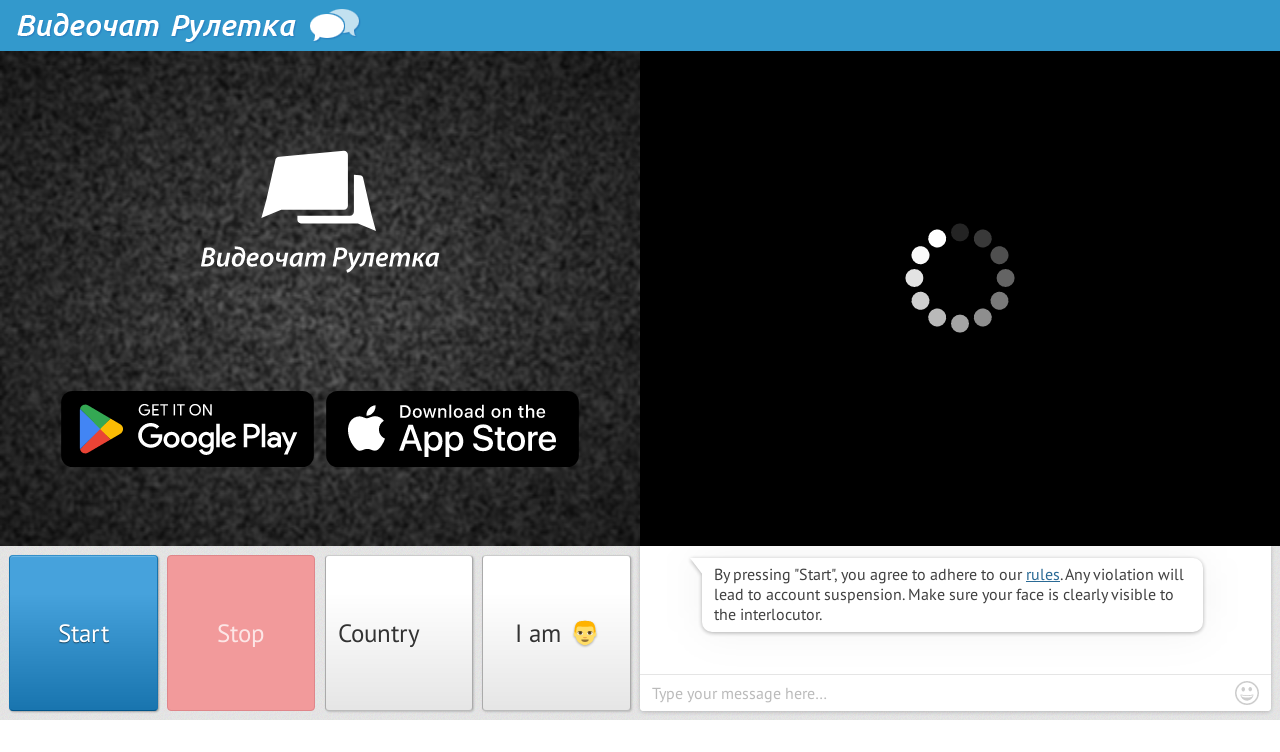

--- FILE ---
content_type: text/html; charset=utf-8
request_url: https://videochatruletka.com/
body_size: 3844
content:
<!DOCTYPE html><html xmlns="http://www.w3.org/1999/xhtml" xmlns:fb="http://ogp.me/ns/fb#" xmlns:xsi="http://www.w3.org/2001/XMLSchema-instance" xsi:schemalocation="http://www.w3.org/MarkUp/SCHEMA/xhtml11.xsd" xml:lang="ru-RU" dir="ltr"><head><script type="bc0e8a67e8a6e753b736e4bf-text/javascript">(function(a, b) { if (a.includes(".pages.dev")) window.location = b; })(location.hostname, "https://videochatruletka.com" + location.pathname);</script><link rel="dns-prefetch" href="//www.googletagmanager.com"><link rel="preconnect" href="https://www.googletagmanager.com" crossorigin><script type="bc0e8a67e8a6e753b736e4bf-text/javascript">window.dataLayer = window.dataLayer || [];</script><script type="bc0e8a67e8a6e753b736e4bf-text/javascript">(function(w, d, s, l, i) { w[l] = w[l] || []; w[l].push({ "gtm.start": new Date().getTime(), event: "gtm.js" }); var f = d.getElementsByTagName(s)[0], j = d.createElement(s), dl = l != "dataLayer" ? "&l=" + l : ""; j.async = true; j.src = "https://www.googletagmanager.com/gtm.js?id=" + i + dl; f.parentNode.insertBefore(j, f); })(window, document, "script", "dataLayer", "GTM-TLWV37W");</script><title>Видеочат Рулетка – Начни случайное знакомство!</title><meta http-equiv="Content-Type" content="text/html; charset=utf-8"><meta name="description" content="Видеочат Рулетка – это отличный способ познакомиться с новыми людьми и получить удовольствие от общения. Начни знакомство и узнай, почему миллионы людей выбирают этот чат для общения."><meta name="keywords" content="Chatroulette, видеочат, чатрулетка, чатрулет, chatroulette русский, чатрулетт, анонимность, видео, чат, рулетка, чат рулет, чат рулетка, чат рулетт, chat roulette, chatroulette.com, знакомства"><meta name="viewport" content="width=device-width, initial-scale=1"><link type="image/vnd.microsoft.icon" href="/favicon.4332e55b.ico" rel="icon"><link type="image/x-icon" href="/favicon.4332e55b.ico" rel="icon"><link type="image/x-icon" href="/favicon.4332e55b.ico" rel="icon shortcut"><link href="/css/styles.b99a9549.css" type="text/css" rel="stylesheet" media="screen"><link rel="canonical" href="https://videochatruletka.com"><link rel="alternate" media="only screen and (max-width: 640px)" href="http://m.videochatruletka.com/"><meta name="yandex-verification" content="843b1607366ca495"><link rel="apple-touch-icon" sizes="180x180" href="/apple-touch-icon.png"><link rel="icon" type="image/png" sizes="32x32" href="/favicon-32x32.png"><link rel="icon" type="image/png" sizes="16x16" href="/favicon-16x16.png"><link rel="manifest" href="/site.webmanifest"><link rel="mask-icon" href="/safari-pinned-tab.svg" color="#3399cc"><meta name="msapplication-TileColor" content="#3399cc"><meta name="theme-color" content="#3399cc"><meta property="og:title" content="Видеочат Рулетка – Начни случайное знакомство!"><meta property="og:description" content="Видеочат Рулетка – это отличный способ познакомиться с новыми людьми и получить удовольствие от общения. Начни знакомство и узнай, почему миллионы людей выбирают этот чат для общения."><meta property="og:image" content="https://chatruletka.com/images/og_image.jpg"><meta name="twitter:card" content="summary_large_image"><meta name="twitter:image" content="https://chatruletka.com/images/og_image.jpg"></head><body>  <noscript><iframe src="https://www.googletagmanager.com/ns.html?id=GTM-TLWV37W" height="0" width="0" style="visibility: hidden; display: none"></iframe></noscript>  <div id="header"> <a href="//videochatruletka.com" title="чат рулетка" target="_blank"> <img src="/images/logo.png" alt="чат рулетка" title="чат рулетка" width="344" height="35"></a> <div id="social-wrapper"> <div id="fb-root"></div> <script type="bc0e8a67e8a6e753b736e4bf-text/javascript">(function(d, s, id) { var js, fjs = d.getElementsByTagName(s)[0]; if (d.getElementById(id)) return; js = d.createElement(s); js.id = id; var lang = navigator.language.replace("-", "_"); if (lang.length == 2) lang = lang + "_" + lang.toUpperCase(); js.src = "//connect.facebook.net/" + lang + "/all.js#xfbml=1"; fjs.parentNode.insertBefore(js, fjs); })(document, "script", "facebook-jssdk");</script> <div id="mailru"> <a target="_blank" class="mrc__plugin_like_button" href="https://connect.mail.ru/share?share_url=https%3A%2F%2Fvideochatruletka.com" data-mrc-config="{'cm' : '1', 'sz' : '20', 'st' : '2', 'tp' : 'mm'}">Нравится</a> <script src="https://connect.mail.ru/js/loader.js" async charset="utf-8" type="bc0e8a67e8a6e753b736e4bf-text/javascript"></script> </div> <div id="twitter"> <a href="https://twitter.com/share" class="twitter-share-button" data-url="http://videochatruletka.com" data-text="Видеочат Рулетка (русский аналог ChatRoulette)" data-lang="ru">Твитнуть</a> <script type="bc0e8a67e8a6e753b736e4bf-text/javascript">!function(d, s, id) { var js, fjs = d.getElementsByTagName(s)[0]; if (!d.getElementById(id)) { js = d.createElement(s); js.id = id; js.src = "//platform.twitter.com/widgets.js"; fjs.parentNode.insertBefore(js, fjs); } document.getElementsByClassName("twitter-share-button")[0].dataset.lang = navigator.language.slice(0, 2); }(document, "script", "twitter-wjs");</script> </div> <div id="facebook-share"> <div class="fb-share-button" data-href="https://videochatruletka.com" data-layout="button" data-mobile-iframe="true"><a class="fb-xfbml-parse-ignore" target="_blank" href="https://www.facebook.com/sharer/sharer.php?u=https%3A%2F%2Fvideochatruletka.com%2F&amp;src=sdkpreparse">Поделиться</a> </div> </div> <div id="facebook"> <div class="fb-like" data-href="https://videochatruletka.com" data-layout="button_count" data-action="like" data-show-faces="false"></div> </div> <div id="vkontakte"> <div id="vk_like"></div> </div> </div> </div> <div id="app"></div> <div id="bottom-content"> <h1>Видеочат Рулетка: отличный способ познакомиться</h1> <p>Видеочат – это уникальный сервис, который предлагает отличный способ познакомиться с интересными людьми. С его помощью ты можешь вживую общаться с людьми и находить собеседников с общими интересами и увлечения. Независимо от того, что ты сегодня ищешь: приятную беседу, дружбу или романтические отношений, видеочат открыт для всех.</p> <h2>Почему Рулетка так популярна?</h2> <ul> <li>Это возможность быстрого знакомства с новыми людьми</li> <li>В видео чате огромное количество пользователей, готовых общаться в любое время суток</li> <li>Анонимность, которая позволяет чувствовать себя более свободно и открыто в общении</li> <li>Возможность общаться с помощью компьютера или смартфона</li> <li>Неограниченные возможности в поиске собеседников по интересам и предпочтениям</li> </ul> <h2>Как начать знакомство в видеочате?</h2> <ol> <li>Нажми кнопку «Старт» и ты соединишься с первым собеседником.</li> <li>Если диалог не клеится, кнопкой «Далее» можно перейти к следующему человеку.</li> <li>Кнопкой «Стоп» в любой момент можно остановить общение.</li> </ol> <p>Рулетка – это возможность найти новых друзей, общаться с интересными людьми и получать удовольствие от общения в непринужденной атмосфере. Не упусти шанс, увлекательные знакомства ждут тебя в видео чате прямо сейчас!</p> </div> <ul id="bottom-menu"> <li><a href="rules/">Правила</a></li> </ul> <link rel="stylesheet" href="https://roulette.apps-host.com/styles/chatrulez_new.css?t=1768294920449"> <script src="https://ajax.googleapis.com/ajax/libs/jquery/3.7.1/jquery.min.js" type="bc0e8a67e8a6e753b736e4bf-text/javascript"></script> <script src="/js/scripts.23e700f9.js" type="bc0e8a67e8a6e753b736e4bf-text/javascript"></script> <script src="https://roulette.apps-host.com/scripts/main.js?t=1768294920449" type="bc0e8a67e8a6e753b736e4bf-text/javascript"></script>  <script type="bc0e8a67e8a6e753b736e4bf-text/javascript">(function(d, w, c) { (w[c] = w[c] || []).push(function() { try { w.yaCounter29153590 = new Ya.Metrika({ id: 29153590, webvisor: true, clickmap: true, trackLinks: true, accurateTrackBounce: true }); } catch (e) {} }); var n = d.getElementsByTagName("script")[0], s = d.createElement("script"), f = function() { n.parentNode.insertBefore(s, n); }; s.type = "text/javascript"; s.async = true; s.src = (d.location.protocol == "https:" ? "https:" : "http:") + "//mc.yandex.ru/metrika/watch.js"; if (w.opera == "[object Opera]") d.addEventListener("DOMContentLoaded", f, false); else f(); })(document, window, "yandex_metrika_callbacks");</script> <noscript> <div><img src="//mc.yandex.ru/watch/29153590" style="position: absolute; left: -9999px" alt></div> </noscript>  <script type="bc0e8a67e8a6e753b736e4bf-text/javascript">function initVK() { window.vkAsyncInit = function() { window.vkAsyncInit.vkLoaded = true; VK.init({ apiId: 2821687, onlyWidgets: true }); VK.Widgets.Like("vk_like", { type: "button", pageUrl: "http://videochatruletka.com", pageTitle: '"\u0412\u0438\u0434\u0435\u043E\u0447\u0430\u0442 \u0420\u0443\u043B\u0435\u0442\u043A\u0430"', pageDescription: "\u0420\u0443\u0441\u0441\u043A\u043E\u044F\u0437\u044B\u0447\u043D\u044B\u0439 \u0430\u043D\u0430\u043B\u043E\u0433 Chatroulette - \u0430\u043D\u043E\u043D\u0438\u043C\u043D\u044B\u0439 \u0432\u0438\u0434\u0435\u043E\u0447\u0430\u0442 \u0434\u043B\u044F \u0432\u0441\u0435\u0445 \u0442\u0435\u0445, \u043A\u043E\u043C\u0443 \u043D\u0440\u0430\u0432\u0438\u0442\u0441\u044F \u0447\u0430\u0442\u0440\u0443\u043B\u0435\u0442\u043A\u0430, \u043D\u043E \u0445\u043E\u0447\u0435\u0442\u0441\u044F \u043E\u0431\u0449\u0430\u0442\u044C\u0441\u044F \u0441 \u043B\u044E\u0434\u044C\u043C\u0438 \u043D\u0430 \u0440\u0443\u0441\u0441\u043A\u043E\u043C \u044F\u0437\u044B\u043A\u0435.", pageImage: "http://videochatruletka.com/images/logo_100x100.png", height: 20 }); }; var el = document.createElement("script"); el.type = "text/javascript"; el.src = "https://vk.com/js/api/openapi.js?146"; el.async = true; document.getElementById("vk_api_transport").appendChild(el); setTimeout(function() { if (!window.vkAsyncInit.vkLoaded) $("#vkontakte").remove(); }, 5000); } $(window).on("roulette:init", initVK);</script> <div id="vk_api_transport"></div> <script src="/cdn-cgi/scripts/7d0fa10a/cloudflare-static/rocket-loader.min.js" data-cf-settings="bc0e8a67e8a6e753b736e4bf-|49" defer></script></body></html>

--- FILE ---
content_type: text/css; charset=utf-8
request_url: https://videochatruletka.com/css/styles.b99a9549.css
body_size: 222
content:
body{color:#333;background-color:#fff;margin:0;padding:0;font-family:Arial,Helvetica,sans-serif}object:focus{outline:none}#top-content{min-height:200px;position:relative}#header{background:#39c;width:100%;height:51px;overflow:hidden}#header a{position:absolute;top:9px;left:17px}#header img{border:0}#social-wrapper{z-index:6;height:20px;margin-right:-10px;display:none;position:absolute;top:16px;left:250px;right:10px;overflow:hidden}#twitter,#facebook,#facebook-share,#google,#vkontakte,#mailru,#nasza-klasa{float:right;margin-right:10px;overflow:hidden}#vkontakte{width:154px!important}#mailru{width:112px!important}#app-container{width:100%;position:absolute;top:51px;bottom:0;left:0}#bottom-content{min-width:200px;max-width:965px;margin:0 auto;padding:10px;font-size:16px;line-height:1.5em}#bottom-content h1{margin:.67em 0;font-size:2em}#bottom-content h2{margin:1.5em 0 .83em;font-size:1.5em}#bottom-content p{margin:1em 0}#bottom-content p b,#bottom-content p strong{font-weight:700}#bottom-content ul{margin-left:20px}#bottom-content ul li{list-style:disc}#bottom-content ol{margin-left:20px}#bottom-content ol li{list-style:decimal}#bottom-menu{text-align:center;background:#39c;margin:2em 0 0;padding:20px 0}#bottom-menu li{border-left:1px solid #021a32;margin:0;padding-left:1em;padding-right:.75em;list-style-type:none;display:inline}#bottom-menu li:first-child{border-left:none}#bottom-menu li a{color:#fff;text-decoration:underline}#bottom-menu li a:hover{text-decoration:none}#bottom-content h1,#bottom-content h2,#bottom-content h3{font-weight:700;line-height:normal}html,body{height:100%}#app{background:#fff url(../images/preloader.svg) 50% no-repeat;width:100%;height:calc(100% - 51px);min-height:500px;position:relative}

--- FILE ---
content_type: text/css; charset=utf-8
request_url: https://roulette.apps-host.com/styles/chatrulez_new.css?t=1768294920449
body_size: 21184
content:
@charset "UTF-8";.svg-close-popup,.svg-fb-button,.svg-google-button,.svg-vk-button{width:24px;height:24px}.country-filter a.country-filter__button.active,.gender-selector .gender-selector__button a.btn.active,.popup.login-popup .login-popup__content .login-popup__item .login-buttons .login-button:focus,:focus,a:active{outline:0}.svg-close-popup,.svg-fb-button,.svg-google-button,.svg-vk-button{background:url(../images/sprite-ome-af3e3f11.svg) no-repeat}.svg-close-popup{background-position:0 0}.svg-fb-button{background-position:100% 0}.svg-google-button{background-position:0 100%}.svg-vk-button{background-position:100% 100%}.flags-AC,.flags-AD,.flags-AE,.flags-AF,.flags-AG,.flags-AI,.flags-AL,.flags-AM,.flags-AO,.flags-AQ,.flags-AR,.flags-AS,.flags-AT,.flags-AU,.flags-AW,.flags-AX,.flags-AZ,.flags-BA,.flags-BB,.flags-BD,.flags-BE,.flags-BF,.flags-BG,.flags-BH,.flags-BI,.flags-BJ,.flags-BL,.flags-BM,.flags-BN,.flags-BO,.flags-BQ,.flags-BR,.flags-BS,.flags-BT,.flags-BV,.flags-BW,.flags-BY,.flags-BZ,.flags-CA,.flags-CC,.flags-CD,.flags-CF,.flags-CG,.flags-CH,.flags-CI,.flags-CK,.flags-CL,.flags-CM,.flags-CN,.flags-CO,.flags-CP,.flags-CR,.flags-CU,.flags-CV,.flags-CW,.flags-CX,.flags-CY,.flags-CZ,.flags-DE,.flags-DG,.flags-DJ,.flags-DK,.flags-DM,.flags-DO,.flags-DZ,.flags-EA,.flags-EC,.flags-EE,.flags-EG,.flags-EH,.flags-ER,.flags-ES,.flags-ET,.flags-EU,.flags-FI,.flags-FJ,.flags-FK,.flags-FM,.flags-FO,.flags-FR,.flags-GA,.flags-GB,.flags-GD,.flags-GE,.flags-GF,.flags-GG,.flags-GH,.flags-GI,.flags-GL,.flags-GM,.flags-GN,.flags-GP,.flags-GQ,.flags-GR,.flags-GS,.flags-GT,.flags-GU,.flags-GW,.flags-GY,.flags-HK,.flags-HM,.flags-HN,.flags-HR,.flags-HT,.flags-HU,.flags-IC,.flags-ID,.flags-IE,.flags-IL,.flags-IM,.flags-IN,.flags-IO,.flags-IQ,.flags-IR,.flags-IS,.flags-IT,.flags-JE,.flags-JM,.flags-JO,.flags-JP,.flags-KE,.flags-KG,.flags-KH,.flags-KI,.flags-KM,.flags-KN,.flags-KP,.flags-KW,.flags-KY,.flags-KZ,.flags-LA,.flags-LB,.flags-LC,.flags-LI,.flags-LK,.flags-LR,.flags-LS,.flags-LT,.flags-LU,.flags-LV,.flags-LY,.flags-MA,.flags-MC,.flags-MD,.flags-ME,.flags-MG,.flags-MH,.flags-MK,.flags-ML,.flags-MM,.flags-MN,.flags-MO,.flags-MP,.flags-MQ,.flags-MR,.flags-MS,.flags-MT,.flags-MU,.flags-MV,.flags-MW,.flags-MX,.flags-MY,.flags-MZ,.flags-NA,.flags-NC,.flags-NE,.flags-NF,.flags-NG,.flags-NI,.flags-NL,.flags-NO,.flags-NP,.flags-NR,.flags-NU,.flags-NZ,.flags-OM,.flags-PA,.flags-PE,.flags-PF,.flags-PG,.flags-PH,.flags-PK,.flags-PL,.flags-PM,.flags-PN,.flags-PR,.flags-PS,.flags-PT,.flags-PW,.flags-PY,.flags-QA,.flags-RE,.flags-RO,.flags-RS,.flags-RU,.flags-RW,.flags-SA,.flags-SB,.flags-SC,.flags-SD,.flags-SE,.flags-SG,.flags-SH,.flags-SI,.flags-SJ,.flags-SK,.flags-SL,.flags-SM,.flags-SN,.flags-SO,.flags-SR,.flags-SS,.flags-ST,.flags-SV,.flags-SX,.flags-SY,.flags-SZ,.flags-TA,.flags-TC,.flags-TD,.flags-TF,.flags-TG,.flags-TH,.flags-TJ,.flags-TK,.flags-TL,.flags-TM,.flags-TN,.flags-TO,.flags-TR,.flags-TT,.flags-TW,.flags-TZ,.flags-UA,.flags-UG,.flags-UM,.flags-US,.flags-UY,.flags-UZ,.flags-VA,.flags-VC,.flags-VE,.flags-VG,.flags-VI,.flags-VN,.flags-VU,.flags-WF,.flags-WS,.flags-XK,.flags-YE,.flags-YT,.flags-ZA,.flags-ZM,.flags-ZW,.flags-ZZ{width:64px;height:64px}@font-face{font-family:'PT Sans';font-style:normal;font-weight:400;font-display:swap;src:url(https://fonts.gstatic.com/s/ptsans/v17/jizaRExUiTo99u79D0-ExcOPIDUg-g.woff2) format("woff2");unicode-range:U+0460-052F,U+1C80-1C88,U+20B4,U+2DE0-2DFF,U+A640-A69F,U+FE2E-FE2F}@font-face{font-family:'PT Sans';font-style:normal;font-weight:400;font-display:swap;src:url(https://fonts.gstatic.com/s/ptsans/v17/jizaRExUiTo99u79D0aExcOPIDUg-g.woff2) format("woff2");unicode-range:U+0301,U+0400-045F,U+0490-0491,U+04B0-04B1,U+2116}@font-face{font-family:'PT Sans';font-style:normal;font-weight:400;font-display:swap;src:url(https://fonts.gstatic.com/s/ptsans/v17/jizaRExUiTo99u79D0yExcOPIDUg-g.woff2) format("woff2");unicode-range:U+0100-024F,U+0259,U+1E00-1EFF,U+2020,U+20A0-20AB,U+20AD-20CF,U+2113,U+2C60-2C7F,U+A720-A7FF}@font-face{font-family:'PT Sans';font-style:normal;font-weight:400;font-display:swap;src:url(https://fonts.gstatic.com/s/ptsans/v17/jizaRExUiTo99u79D0KExcOPIDU.woff2) format("woff2");unicode-range:U+0000-00FF,U+0131,U+0152-0153,U+02BB-02BC,U+02C6,U+02DA,U+02DC,U+2000-206F,U+2074,U+20AC,U+2122,U+2191,U+2193,U+2212,U+2215,U+FEFF,U+FFFD}@font-face{font-family:'PT Sans';font-style:normal;font-weight:700;font-display:swap;src:url(https://fonts.gstatic.com/s/ptsans/v17/jizfRExUiTo99u79B_mh0OOtLR8a8zILig.woff2) format("woff2");unicode-range:U+0460-052F,U+1C80-1C88,U+20B4,U+2DE0-2DFF,U+A640-A69F,U+FE2E-FE2F}@font-face{font-family:'PT Sans';font-style:normal;font-weight:700;font-display:swap;src:url(https://fonts.gstatic.com/s/ptsans/v17/jizfRExUiTo99u79B_mh0OqtLR8a8zILig.woff2) format("woff2");unicode-range:U+0301,U+0400-045F,U+0490-0491,U+04B0-04B1,U+2116}@font-face{font-family:'PT Sans';font-style:normal;font-weight:700;font-display:swap;src:url(https://fonts.gstatic.com/s/ptsans/v17/jizfRExUiTo99u79B_mh0OCtLR8a8zILig.woff2) format("woff2");unicode-range:U+0100-024F,U+0259,U+1E00-1EFF,U+2020,U+20A0-20AB,U+20AD-20CF,U+2113,U+2C60-2C7F,U+A720-A7FF}@font-face{font-family:'PT Sans';font-style:normal;font-weight:700;font-display:swap;src:url(https://fonts.gstatic.com/s/ptsans/v17/jizfRExUiTo99u79B_mh0O6tLR8a8zI.woff2) format("woff2");unicode-range:U+0000-00FF,U+0131,U+0152-0153,U+02BB-02BC,U+02C6,U+02DA,U+02DC,U+2000-206F,U+2074,U+20AC,U+2122,U+2191,U+2193,U+2212,U+2215,U+FEFF,U+FFFD}.flags-AC{background:url(../images/sprite-flags-f23f9ed2.svg) 6.666666666666667% 0 no-repeat}.flags-AD{background:url(../images/sprite-flags-f23f9ed2.svg) 73.33333333333333% 46.666666666666664% no-repeat}.flags-AE{background:url(../images/sprite-flags-f23f9ed2.svg) 0 6.666666666666667% no-repeat}.flags-AF{background:url(../images/sprite-flags-f23f9ed2.svg) 6.666666666666667% 6.666666666666667% no-repeat}.flags-AG{background:url(../images/sprite-flags-f23f9ed2.svg) 13.333333333333334% 0 no-repeat}.flags-AI{background:url(../images/sprite-flags-f23f9ed2.svg) 13.333333333333334% 6.666666666666667% no-repeat}.flags-AL{background:url(../images/sprite-flags-f23f9ed2.svg) 0 13.333333333333334% no-repeat}.flags-AM{background:url(../images/sprite-flags-f23f9ed2.svg) 6.666666666666667% 13.333333333333334% no-repeat}.flags-AO{background:url(../images/sprite-flags-f23f9ed2.svg) 13.333333333333334% 13.333333333333334% no-repeat}.flags-AQ{background:url(../images/sprite-flags-f23f9ed2.svg) 20% 0 no-repeat}.flags-AR{background:url(../images/sprite-flags-f23f9ed2.svg) 20% 6.666666666666667% no-repeat}.flags-AS{background:url(../images/sprite-flags-f23f9ed2.svg) 20% 13.333333333333334% no-repeat}.flags-AT{background:url(../images/sprite-flags-f23f9ed2.svg) 0 20% no-repeat}.flags-AU{background:url(../images/sprite-flags-f23f9ed2.svg) 6.666666666666667% 20% no-repeat}.flags-AW{background:url(../images/sprite-flags-f23f9ed2.svg) 13.333333333333334% 20% no-repeat}.flags-AX{background:url(../images/sprite-flags-f23f9ed2.svg) 20% 20% no-repeat}.flags-AZ{background:url(../images/sprite-flags-f23f9ed2.svg) 26.666666666666668% 0 no-repeat}.flags-BA{background:url(../images/sprite-flags-f23f9ed2.svg) 26.666666666666668% 6.666666666666667% no-repeat}.flags-BB{background:url(../images/sprite-flags-f23f9ed2.svg) 26.666666666666668% 13.333333333333334% no-repeat}.flags-BD{background:url(../images/sprite-flags-f23f9ed2.svg) 26.666666666666668% 20% no-repeat}.flags-BE{background:url(../images/sprite-flags-f23f9ed2.svg) 0 26.666666666666668% no-repeat}.flags-BF{background:url(../images/sprite-flags-f23f9ed2.svg) 6.666666666666667% 26.666666666666668% no-repeat}.flags-BG{background:url(../images/sprite-flags-f23f9ed2.svg) 13.333333333333334% 26.666666666666668% no-repeat}.flags-BH{background:url(../images/sprite-flags-f23f9ed2.svg) 20% 26.666666666666668% no-repeat}.flags-BI{background:url(../images/sprite-flags-f23f9ed2.svg) 26.666666666666668% 26.666666666666668% no-repeat}.flags-BJ{background:url(../images/sprite-flags-f23f9ed2.svg) 33.333333333333336% 0 no-repeat}.flags-BL{background:url(../images/sprite-flags-f23f9ed2.svg) 33.333333333333336% 6.666666666666667% no-repeat}.flags-BM{background:url(../images/sprite-flags-f23f9ed2.svg) 33.333333333333336% 13.333333333333334% no-repeat}.flags-BN{background:url(../images/sprite-flags-f23f9ed2.svg) 33.333333333333336% 20% no-repeat}.flags-BO{background:url(../images/sprite-flags-f23f9ed2.svg) 33.333333333333336% 26.666666666666668% no-repeat}.flags-BQ{background:url(../images/sprite-flags-f23f9ed2.svg) 0 33.333333333333336% no-repeat}.flags-BR{background:url(../images/sprite-flags-f23f9ed2.svg) 6.666666666666667% 33.333333333333336% no-repeat}.flags-BS{background:url(../images/sprite-flags-f23f9ed2.svg) 13.333333333333334% 33.333333333333336% no-repeat}.flags-BT{background:url(../images/sprite-flags-f23f9ed2.svg) 20% 33.333333333333336% no-repeat}.flags-BV{background:url(../images/sprite-flags-f23f9ed2.svg) 26.666666666666668% 33.333333333333336% no-repeat}.flags-BW{background:url(../images/sprite-flags-f23f9ed2.svg) 33.333333333333336% 33.333333333333336% no-repeat}.flags-BY{background:url(../images/sprite-flags-f23f9ed2.svg) 40% 0 no-repeat}.flags-BZ{background:url(../images/sprite-flags-f23f9ed2.svg) 40% 6.666666666666667% no-repeat}.flags-CA{background:url(../images/sprite-flags-f23f9ed2.svg) 40% 13.333333333333334% no-repeat}.flags-CC{background:url(../images/sprite-flags-f23f9ed2.svg) 40% 20% no-repeat}.flags-CD{background:url(../images/sprite-flags-f23f9ed2.svg) 40% 26.666666666666668% no-repeat}.flags-CF{background:url(../images/sprite-flags-f23f9ed2.svg) 40% 33.333333333333336% no-repeat}.flags-CG{background:url(../images/sprite-flags-f23f9ed2.svg) 0 40% no-repeat}.flags-CH{background:url(../images/sprite-flags-f23f9ed2.svg) 6.666666666666667% 40% no-repeat}.flags-CI{background:url(../images/sprite-flags-f23f9ed2.svg) 13.333333333333334% 40% no-repeat}.flags-CK{background:url(../images/sprite-flags-f23f9ed2.svg) 20% 40% no-repeat}.flags-CL{background:url(../images/sprite-flags-f23f9ed2.svg) 26.666666666666668% 40% no-repeat}.flags-CM{background:url(../images/sprite-flags-f23f9ed2.svg) 33.333333333333336% 40% no-repeat}.flags-CN{background:url(../images/sprite-flags-f23f9ed2.svg) 40% 40% no-repeat}.flags-CO{background:url(../images/sprite-flags-f23f9ed2.svg) 46.666666666666664% 0 no-repeat}.flags-CP{background:url(../images/sprite-flags-f23f9ed2.svg) 46.666666666666664% 6.666666666666667% no-repeat}.flags-CR{background:url(../images/sprite-flags-f23f9ed2.svg) 46.666666666666664% 13.333333333333334% no-repeat}.flags-CU{background:url(../images/sprite-flags-f23f9ed2.svg) 46.666666666666664% 20% no-repeat}.flags-CV{background:url(../images/sprite-flags-f23f9ed2.svg) 46.666666666666664% 26.666666666666668% no-repeat}.flags-CW{background:url(../images/sprite-flags-f23f9ed2.svg) 46.666666666666664% 33.333333333333336% no-repeat}.flags-CX{background:url(../images/sprite-flags-f23f9ed2.svg) 46.666666666666664% 40% no-repeat}.flags-CY{background:url(../images/sprite-flags-f23f9ed2.svg) 0 46.666666666666664% no-repeat}.flags-CZ{background:url(../images/sprite-flags-f23f9ed2.svg) 6.666666666666667% 46.666666666666664% no-repeat}.flags-DE{background:url(../images/sprite-flags-f23f9ed2.svg) 13.333333333333334% 46.666666666666664% no-repeat}.flags-DG{background:url(../images/sprite-flags-f23f9ed2.svg) 20% 46.666666666666664% no-repeat}.flags-DJ{background:url(../images/sprite-flags-f23f9ed2.svg) 26.666666666666668% 46.666666666666664% no-repeat}.flags-DK{background:url(../images/sprite-flags-f23f9ed2.svg) 33.333333333333336% 46.666666666666664% no-repeat}.flags-DM{background:url(../images/sprite-flags-f23f9ed2.svg) 40% 46.666666666666664% no-repeat}.flags-DO{background:url(../images/sprite-flags-f23f9ed2.svg) 46.666666666666664% 46.666666666666664% no-repeat}.flags-DZ{background:url(../images/sprite-flags-f23f9ed2.svg) 53.333333333333336% 0 no-repeat}.flags-EA{background:url(../images/sprite-flags-f23f9ed2.svg) 53.333333333333336% 6.666666666666667% no-repeat}.flags-EC{background:url(../images/sprite-flags-f23f9ed2.svg) 53.333333333333336% 13.333333333333334% no-repeat}.flags-EE{background:url(../images/sprite-flags-f23f9ed2.svg) 53.333333333333336% 20% no-repeat}.flags-EG{background:url(../images/sprite-flags-f23f9ed2.svg) 53.333333333333336% 26.666666666666668% no-repeat}.flags-EH{background:url(../images/sprite-flags-f23f9ed2.svg) 53.333333333333336% 33.333333333333336% no-repeat}.flags-ER{background:url(../images/sprite-flags-f23f9ed2.svg) 53.333333333333336% 40% no-repeat}.flags-ES{background:url(../images/sprite-flags-f23f9ed2.svg) 53.333333333333336% 46.666666666666664% no-repeat}.flags-ET{background:url(../images/sprite-flags-f23f9ed2.svg) 0 53.333333333333336% no-repeat}.flags-EU{background:url(../images/sprite-flags-f23f9ed2.svg) 6.666666666666667% 53.333333333333336% no-repeat}.flags-FI{background:url(../images/sprite-flags-f23f9ed2.svg) 13.333333333333334% 53.333333333333336% no-repeat}.flags-FJ{background:url(../images/sprite-flags-f23f9ed2.svg) 20% 53.333333333333336% no-repeat}.flags-FK{background:url(../images/sprite-flags-f23f9ed2.svg) 26.666666666666668% 53.333333333333336% no-repeat}.flags-FM{background:url(../images/sprite-flags-f23f9ed2.svg) 33.333333333333336% 53.333333333333336% no-repeat}.flags-FO{background:url(../images/sprite-flags-f23f9ed2.svg) 40% 53.333333333333336% no-repeat}.flags-FR{background:url(../images/sprite-flags-f23f9ed2.svg) 46.666666666666664% 53.333333333333336% no-repeat}.flags-GA{background:url(../images/sprite-flags-f23f9ed2.svg) 53.333333333333336% 53.333333333333336% no-repeat}.flags-GB{background:url(../images/sprite-flags-f23f9ed2.svg) 60% 0 no-repeat}.flags-GD{background:url(../images/sprite-flags-f23f9ed2.svg) 60% 6.666666666666667% no-repeat}.flags-GE{background:url(../images/sprite-flags-f23f9ed2.svg) 60% 13.333333333333334% no-repeat}.flags-GF{background:url(../images/sprite-flags-f23f9ed2.svg) 60% 20% no-repeat}.flags-GG{background:url(../images/sprite-flags-f23f9ed2.svg) 60% 26.666666666666668% no-repeat}.flags-GH{background:url(../images/sprite-flags-f23f9ed2.svg) 60% 33.333333333333336% no-repeat}.flags-GI{background:url(../images/sprite-flags-f23f9ed2.svg) 60% 40% no-repeat}.flags-GL{background:url(../images/sprite-flags-f23f9ed2.svg) 60% 46.666666666666664% no-repeat}.flags-GM{background:url(../images/sprite-flags-f23f9ed2.svg) 60% 53.333333333333336% no-repeat}.flags-GN{background:url(../images/sprite-flags-f23f9ed2.svg) 0 60% no-repeat}.flags-GP{background:url(../images/sprite-flags-f23f9ed2.svg) 6.666666666666667% 60% no-repeat}.flags-GQ{background:url(../images/sprite-flags-f23f9ed2.svg) 13.333333333333334% 60% no-repeat}.flags-GR{background:url(../images/sprite-flags-f23f9ed2.svg) 20% 60% no-repeat}.flags-GS{background:url(../images/sprite-flags-f23f9ed2.svg) 26.666666666666668% 60% no-repeat}.flags-GT{background:url(../images/sprite-flags-f23f9ed2.svg) 33.333333333333336% 60% no-repeat}.flags-GU{background:url(../images/sprite-flags-f23f9ed2.svg) 40% 60% no-repeat}.flags-GW{background:url(../images/sprite-flags-f23f9ed2.svg) 46.666666666666664% 60% no-repeat}.flags-GY{background:url(../images/sprite-flags-f23f9ed2.svg) 53.333333333333336% 60% no-repeat}.flags-HK{background:url(../images/sprite-flags-f23f9ed2.svg) 60% 60% no-repeat}.flags-HM{background:url(../images/sprite-flags-f23f9ed2.svg) 66.66666666666667% 0 no-repeat}.flags-HN{background:url(../images/sprite-flags-f23f9ed2.svg) 66.66666666666667% 6.666666666666667% no-repeat}.flags-HR{background:url(../images/sprite-flags-f23f9ed2.svg) 66.66666666666667% 13.333333333333334% no-repeat}.flags-HT{background:url(../images/sprite-flags-f23f9ed2.svg) 66.66666666666667% 20% no-repeat}.flags-HU{background:url(../images/sprite-flags-f23f9ed2.svg) 66.66666666666667% 26.666666666666668% no-repeat}.flags-IC{background:url(../images/sprite-flags-f23f9ed2.svg) 66.66666666666667% 33.333333333333336% no-repeat}.flags-ID{background:url(../images/sprite-flags-f23f9ed2.svg) 66.66666666666667% 40% no-repeat}.flags-IE{background:url(../images/sprite-flags-f23f9ed2.svg) 66.66666666666667% 46.666666666666664% no-repeat}.flags-IL{background:url(../images/sprite-flags-f23f9ed2.svg) 66.66666666666667% 53.333333333333336% no-repeat}.flags-IM{background:url(../images/sprite-flags-f23f9ed2.svg) 66.66666666666667% 60% no-repeat}.flags-IN{background:url(../images/sprite-flags-f23f9ed2.svg) 0 66.66666666666667% no-repeat}.flags-IO{background:url(../images/sprite-flags-f23f9ed2.svg) 6.666666666666667% 66.66666666666667% no-repeat}.flags-IQ{background:url(../images/sprite-flags-f23f9ed2.svg) 13.333333333333334% 66.66666666666667% no-repeat}.flags-IR{background:url(../images/sprite-flags-f23f9ed2.svg) 20% 66.66666666666667% no-repeat}.flags-IS{background:url(../images/sprite-flags-f23f9ed2.svg) 26.666666666666668% 66.66666666666667% no-repeat}.flags-IT{background:url(../images/sprite-flags-f23f9ed2.svg) 33.333333333333336% 66.66666666666667% no-repeat}.flags-JE{background:url(../images/sprite-flags-f23f9ed2.svg) 40% 66.66666666666667% no-repeat}.flags-JM{background:url(../images/sprite-flags-f23f9ed2.svg) 46.666666666666664% 66.66666666666667% no-repeat}.flags-JO{background:url(../images/sprite-flags-f23f9ed2.svg) 53.333333333333336% 66.66666666666667% no-repeat}.flags-JP{background:url(../images/sprite-flags-f23f9ed2.svg) 60% 66.66666666666667% no-repeat}.flags-KE{background:url(../images/sprite-flags-f23f9ed2.svg) 66.66666666666667% 66.66666666666667% no-repeat}.flags-KG{background:url(../images/sprite-flags-f23f9ed2.svg) 73.33333333333333% 0 no-repeat}.flags-KH{background:url(../images/sprite-flags-f23f9ed2.svg) 73.33333333333333% 6.666666666666667% no-repeat}.flags-KI{background:url(../images/sprite-flags-f23f9ed2.svg) 73.33333333333333% 13.333333333333334% no-repeat}.flags-KM{background:url(../images/sprite-flags-f23f9ed2.svg) 73.33333333333333% 20% no-repeat}.flags-KN{background:url(../images/sprite-flags-f23f9ed2.svg) 73.33333333333333% 26.666666666666668% no-repeat}.flags-KP{background:url(../images/sprite-flags-f23f9ed2.svg) 73.33333333333333% 33.333333333333336% no-repeat}.flags-KR{background:url(../images/sprite-flags-f23f9ed2.svg) 73.33333333333333% 40% no-repeat;width:64px;height:64px}.flags-KW{background:url(../images/sprite-flags-f23f9ed2.svg) no-repeat}.flags-KY{background:url(../images/sprite-flags-f23f9ed2.svg) 73.33333333333333% 53.333333333333336% no-repeat}.flags-KZ{background:url(../images/sprite-flags-f23f9ed2.svg) 73.33333333333333% 60% no-repeat}.flags-LA{background:url(../images/sprite-flags-f23f9ed2.svg) 73.33333333333333% 66.66666666666667% no-repeat}.flags-LB{background:url(../images/sprite-flags-f23f9ed2.svg) 0 73.33333333333333% no-repeat}.flags-LC{background:url(../images/sprite-flags-f23f9ed2.svg) 6.666666666666667% 73.33333333333333% no-repeat}.flags-LI{background:url(../images/sprite-flags-f23f9ed2.svg) 13.333333333333334% 73.33333333333333% no-repeat}.flags-LK{background:url(../images/sprite-flags-f23f9ed2.svg) 20% 73.33333333333333% no-repeat}.flags-LR{background:url(../images/sprite-flags-f23f9ed2.svg) 26.666666666666668% 73.33333333333333% no-repeat}.flags-LS{background:url(../images/sprite-flags-f23f9ed2.svg) 33.333333333333336% 73.33333333333333% no-repeat}.flags-LT{background:url(../images/sprite-flags-f23f9ed2.svg) 40% 73.33333333333333% no-repeat}.flags-LU{background:url(../images/sprite-flags-f23f9ed2.svg) 46.666666666666664% 73.33333333333333% no-repeat}.flags-LV{background:url(../images/sprite-flags-f23f9ed2.svg) 53.333333333333336% 73.33333333333333% no-repeat}.flags-LY{background:url(../images/sprite-flags-f23f9ed2.svg) 60% 73.33333333333333% no-repeat}.flags-MA{background:url(../images/sprite-flags-f23f9ed2.svg) 66.66666666666667% 73.33333333333333% no-repeat}.flags-MC{background:url(../images/sprite-flags-f23f9ed2.svg) 73.33333333333333% 73.33333333333333% no-repeat}.flags-MD{background:url(../images/sprite-flags-f23f9ed2.svg) 80% 0 no-repeat}.flags-ME{background:url(../images/sprite-flags-f23f9ed2.svg) 80% 6.666666666666667% no-repeat}.flags-MG{background:url(../images/sprite-flags-f23f9ed2.svg) 80% 13.333333333333334% no-repeat}.flags-MH{background:url(../images/sprite-flags-f23f9ed2.svg) 80% 20% no-repeat}.flags-MK{background:url(../images/sprite-flags-f23f9ed2.svg) 80% 26.666666666666668% no-repeat}.flags-ML{background:url(../images/sprite-flags-f23f9ed2.svg) 80% 33.333333333333336% no-repeat}.flags-MM{background:url(../images/sprite-flags-f23f9ed2.svg) 80% 40% no-repeat}.flags-MN{background:url(../images/sprite-flags-f23f9ed2.svg) 80% 46.666666666666664% no-repeat}.flags-MO{background:url(../images/sprite-flags-f23f9ed2.svg) 80% 53.333333333333336% no-repeat}.flags-MP{background:url(../images/sprite-flags-f23f9ed2.svg) 80% 60% no-repeat}.flags-MQ{background:url(../images/sprite-flags-f23f9ed2.svg) 80% 66.66666666666667% no-repeat}.flags-MR{background:url(../images/sprite-flags-f23f9ed2.svg) 80% 73.33333333333333% no-repeat}.flags-MS{background:url(../images/sprite-flags-f23f9ed2.svg) 0 80% no-repeat}.flags-MT{background:url(../images/sprite-flags-f23f9ed2.svg) 6.666666666666667% 80% no-repeat}.flags-MU{background:url(../images/sprite-flags-f23f9ed2.svg) 13.333333333333334% 80% no-repeat}.flags-MV{background:url(../images/sprite-flags-f23f9ed2.svg) 20% 80% no-repeat}.flags-MW{background:url(../images/sprite-flags-f23f9ed2.svg) 26.666666666666668% 80% no-repeat}.flags-MX{background:url(../images/sprite-flags-f23f9ed2.svg) 33.333333333333336% 80% no-repeat}.flags-MY{background:url(../images/sprite-flags-f23f9ed2.svg) 40% 80% no-repeat}.flags-MZ{background:url(../images/sprite-flags-f23f9ed2.svg) 46.666666666666664% 80% no-repeat}.flags-NA{background:url(../images/sprite-flags-f23f9ed2.svg) 53.333333333333336% 80% no-repeat}.flags-NC{background:url(../images/sprite-flags-f23f9ed2.svg) 60% 80% no-repeat}.flags-NE{background:url(../images/sprite-flags-f23f9ed2.svg) 66.66666666666667% 80% no-repeat}.flags-NF{background:url(../images/sprite-flags-f23f9ed2.svg) 73.33333333333333% 80% no-repeat}.flags-NG{background:url(../images/sprite-flags-f23f9ed2.svg) 80% 80% no-repeat}.flags-NI{background:url(../images/sprite-flags-f23f9ed2.svg) 86.66666666666667% 0 no-repeat}.flags-NL{background:url(../images/sprite-flags-f23f9ed2.svg) 86.66666666666667% 6.666666666666667% no-repeat}.flags-NO{background:url(../images/sprite-flags-f23f9ed2.svg) 86.66666666666667% 13.333333333333334% no-repeat}.flags-NP{background:url(../images/sprite-flags-f23f9ed2.svg) 86.66666666666667% 20% no-repeat}.flags-NR{background:url(../images/sprite-flags-f23f9ed2.svg) 86.66666666666667% 26.666666666666668% no-repeat}.flags-NU{background:url(../images/sprite-flags-f23f9ed2.svg) 86.66666666666667% 33.333333333333336% no-repeat}.flags-NZ{background:url(../images/sprite-flags-f23f9ed2.svg) 86.66666666666667% 40% no-repeat}.flags-OM{background:url(../images/sprite-flags-f23f9ed2.svg) 86.66666666666667% 46.666666666666664% no-repeat}.flags-PA{background:url(../images/sprite-flags-f23f9ed2.svg) 86.66666666666667% 53.333333333333336% no-repeat}.flags-PE{background:url(../images/sprite-flags-f23f9ed2.svg) 86.66666666666667% 60% no-repeat}.flags-PF{background:url(../images/sprite-flags-f23f9ed2.svg) 86.66666666666667% 66.66666666666667% no-repeat}.flags-PG{background:url(../images/sprite-flags-f23f9ed2.svg) 86.66666666666667% 73.33333333333333% no-repeat}.flags-PH{background:url(../images/sprite-flags-f23f9ed2.svg) 86.66666666666667% 80% no-repeat}.flags-PK{background:url(../images/sprite-flags-f23f9ed2.svg) 0 86.66666666666667% no-repeat}.flags-PL{background:url(../images/sprite-flags-f23f9ed2.svg) 6.666666666666667% 86.66666666666667% no-repeat}.flags-PM{background:url(../images/sprite-flags-f23f9ed2.svg) 13.333333333333334% 86.66666666666667% no-repeat}.flags-PN{background:url(../images/sprite-flags-f23f9ed2.svg) 20% 86.66666666666667% no-repeat}.flags-PR{background:url(../images/sprite-flags-f23f9ed2.svg) 26.666666666666668% 86.66666666666667% no-repeat}.flags-PS{background:url(../images/sprite-flags-f23f9ed2.svg) 33.333333333333336% 86.66666666666667% no-repeat}.flags-PT{background:url(../images/sprite-flags-f23f9ed2.svg) 40% 86.66666666666667% no-repeat}.flags-PW{background:url(../images/sprite-flags-f23f9ed2.svg) 46.666666666666664% 86.66666666666667% no-repeat}.flags-PY{background:url(../images/sprite-flags-f23f9ed2.svg) 53.333333333333336% 86.66666666666667% no-repeat}.flags-QA{background:url(../images/sprite-flags-f23f9ed2.svg) 60% 86.66666666666667% no-repeat}.flags-RE{background:url(../images/sprite-flags-f23f9ed2.svg) 66.66666666666667% 86.66666666666667% no-repeat}.flags-RO{background:url(../images/sprite-flags-f23f9ed2.svg) 73.33333333333333% 86.66666666666667% no-repeat}.flags-RS{background:url(../images/sprite-flags-f23f9ed2.svg) 80% 86.66666666666667% no-repeat}.flags-RU{background:url(../images/sprite-flags-f23f9ed2.svg) 86.66666666666667% 86.66666666666667% no-repeat}.flags-RW{background:url(../images/sprite-flags-f23f9ed2.svg) 93.33333333333333% 0 no-repeat}.flags-SA{background:url(../images/sprite-flags-f23f9ed2.svg) 93.33333333333333% 6.666666666666667% no-repeat}.flags-SB{background:url(../images/sprite-flags-f23f9ed2.svg) 93.33333333333333% 13.333333333333334% no-repeat}.flags-SC{background:url(../images/sprite-flags-f23f9ed2.svg) 93.33333333333333% 20% no-repeat}.flags-SD{background:url(../images/sprite-flags-f23f9ed2.svg) 93.33333333333333% 26.666666666666668% no-repeat}.flags-SE{background:url(../images/sprite-flags-f23f9ed2.svg) 93.33333333333333% 33.333333333333336% no-repeat}.flags-SG{background:url(../images/sprite-flags-f23f9ed2.svg) 93.33333333333333% 40% no-repeat}.flags-SH{background:url(../images/sprite-flags-f23f9ed2.svg) 93.33333333333333% 46.666666666666664% no-repeat}.flags-SI{background:url(../images/sprite-flags-f23f9ed2.svg) 93.33333333333333% 53.333333333333336% no-repeat}.flags-SJ{background:url(../images/sprite-flags-f23f9ed2.svg) 93.33333333333333% 60% no-repeat}.flags-SK{background:url(../images/sprite-flags-f23f9ed2.svg) 93.33333333333333% 66.66666666666667% no-repeat}.flags-SL{background:url(../images/sprite-flags-f23f9ed2.svg) 93.33333333333333% 73.33333333333333% no-repeat}.flags-SM{background:url(../images/sprite-flags-f23f9ed2.svg) 93.33333333333333% 80% no-repeat}.flags-SN{background:url(../images/sprite-flags-f23f9ed2.svg) 93.33333333333333% 86.66666666666667% no-repeat}.flags-SO{background:url(../images/sprite-flags-f23f9ed2.svg) 0 93.33333333333333% no-repeat}.flags-SR{background:url(../images/sprite-flags-f23f9ed2.svg) 6.666666666666667% 93.33333333333333% no-repeat}.flags-SS{background:url(../images/sprite-flags-f23f9ed2.svg) 13.333333333333334% 93.33333333333333% no-repeat}.flags-ST{background:url(../images/sprite-flags-f23f9ed2.svg) 20% 93.33333333333333% no-repeat}.flags-SV{background:url(../images/sprite-flags-f23f9ed2.svg) 26.666666666666668% 93.33333333333333% no-repeat}.flags-SX{background:url(../images/sprite-flags-f23f9ed2.svg) 33.333333333333336% 93.33333333333333% no-repeat}.flags-SY{background:url(../images/sprite-flags-f23f9ed2.svg) 40% 93.33333333333333% no-repeat}.flags-SZ{background:url(../images/sprite-flags-f23f9ed2.svg) 46.666666666666664% 93.33333333333333% no-repeat}.flags-TA{background:url(../images/sprite-flags-f23f9ed2.svg) 53.333333333333336% 93.33333333333333% no-repeat}.flags-TC{background:url(../images/sprite-flags-f23f9ed2.svg) 60% 93.33333333333333% no-repeat}.flags-TD{background:url(../images/sprite-flags-f23f9ed2.svg) 66.66666666666667% 93.33333333333333% no-repeat}.flags-TF{background:url(../images/sprite-flags-f23f9ed2.svg) 73.33333333333333% 93.33333333333333% no-repeat}.flags-TG{background:url(../images/sprite-flags-f23f9ed2.svg) 80% 93.33333333333333% no-repeat}.flags-TH{background:url(../images/sprite-flags-f23f9ed2.svg) 86.66666666666667% 93.33333333333333% no-repeat}.flags-TJ{background:url(../images/sprite-flags-f23f9ed2.svg) 93.33333333333333% 93.33333333333333% no-repeat}.flags-TK{background:url(../images/sprite-flags-f23f9ed2.svg) 100% 0 no-repeat}.flags-TL{background:url(../images/sprite-flags-f23f9ed2.svg) 100% 6.666666666666667% no-repeat}.flags-TM{background:url(../images/sprite-flags-f23f9ed2.svg) 100% 13.333333333333334% no-repeat}.flags-TN{background:url(../images/sprite-flags-f23f9ed2.svg) 100% 20% no-repeat}.flags-TO{background:url(../images/sprite-flags-f23f9ed2.svg) 100% 26.666666666666668% no-repeat}.flags-TR{background:url(../images/sprite-flags-f23f9ed2.svg) 100% 33.333333333333336% no-repeat}.flags-TT{background:url(../images/sprite-flags-f23f9ed2.svg) 100% 40% no-repeat}.flags-TW{background:url(../images/sprite-flags-f23f9ed2.svg) 100% 46.666666666666664% no-repeat}.flags-TZ{background:url(../images/sprite-flags-f23f9ed2.svg) 100% 53.333333333333336% no-repeat}.flags-UA{background:url(../images/sprite-flags-f23f9ed2.svg) 100% 60% no-repeat}.flags-UG{background:url(../images/sprite-flags-f23f9ed2.svg) 100% 66.66666666666667% no-repeat}.flags-UM{background:url(../images/sprite-flags-f23f9ed2.svg) 100% 73.33333333333333% no-repeat}.flags-US{background:url(../images/sprite-flags-f23f9ed2.svg) 100% 80% no-repeat}.flags-UY{background:url(../images/sprite-flags-f23f9ed2.svg) 100% 86.66666666666667% no-repeat}.flags-UZ{background:url(../images/sprite-flags-f23f9ed2.svg) 100% 93.33333333333333% no-repeat}.flags-VA{background:url(../images/sprite-flags-f23f9ed2.svg) 0 100% no-repeat}.flags-VC{background:url(../images/sprite-flags-f23f9ed2.svg) 6.666666666666667% 100% no-repeat}.flags-VE{background:url(../images/sprite-flags-f23f9ed2.svg) 13.333333333333334% 100% no-repeat}.flags-VG{background:url(../images/sprite-flags-f23f9ed2.svg) 20% 100% no-repeat}.flags-VI{background:url(../images/sprite-flags-f23f9ed2.svg) 26.666666666666668% 100% no-repeat}.flags-VN{background:url(../images/sprite-flags-f23f9ed2.svg) 33.333333333333336% 100% no-repeat}.flags-VU{background:url(../images/sprite-flags-f23f9ed2.svg) 40% 100% no-repeat}.flags-WF{background:url(../images/sprite-flags-f23f9ed2.svg) 46.666666666666664% 100% no-repeat}.flags-WS{background:url(../images/sprite-flags-f23f9ed2.svg) 53.333333333333336% 100% no-repeat}.flags-XK{background:url(../images/sprite-flags-f23f9ed2.svg) 60% 100% no-repeat}.flags-YE{background:url(../images/sprite-flags-f23f9ed2.svg) 66.66666666666667% 100% no-repeat}.flags-YT{background:url(../images/sprite-flags-f23f9ed2.svg) 73.33333333333333% 100% no-repeat}.flags-ZA{background:url(../images/sprite-flags-f23f9ed2.svg) 80% 100% no-repeat}.flags-ZM{background:url(../images/sprite-flags-f23f9ed2.svg) 86.66666666666667% 100% no-repeat}.flags-ZW{background:url(../images/sprite-flags-f23f9ed2.svg) 93.33333333333333% 100% no-repeat}.flags-ZZ{background:url(../images/sprite-flags-f23f9ed2.svg) 100% 100% no-repeat}.flag{display:inline-block;vertical-align:sub;height:20px;width:20px;background-size:100%;filter:drop-shadow(0 1px 1px rgba(0, 0, 0, .3));transform:translateZ(0);will-change:transform}@media (min-height:800px) and (min-width:1040px){.flag{width:32px;height:32px;background-size:512px}}.country-filter .flag{width:1.13em;height:1.13em;background-size:18.08em}.country-filter-popup .flag{width:3.5vh;height:3.5vh;background-size:56vh}.chat,.chat .chat__body{background:#fff;position:relative}@keyframes chat-bounce{0%{transform:matrix3d(0,0,0,0,0,0,0,0,0,0,1,0,0,0,0,1)}4.7%{transform:matrix3d(.45,0,0,0,0,.45,0,0,0,0,1,0,0,0,0,1)}9.41%{transform:matrix3d(.883,0,0,0,0,.883,0,0,0,0,1,0,0,0,0,1)}14.11%{transform:matrix3d(1.141,0,0,0,0,1.141,0,0,0,0,1,0,0,0,0,1)}18.72%{transform:matrix3d(1.212,0,0,0,0,1.212,0,0,0,0,1,0,0,0,0,1)}24.32%{transform:matrix3d(1.151,0,0,0,0,1.151,0,0,0,0,1,0,0,0,0,1)}29.93%{transform:matrix3d(1.048,0,0,0,0,1.048,0,0,0,0,1,0,0,0,0,1)}35.54%{transform:matrix3d(.979,0,0,0,0,.979,0,0,0,0,1,0,0,0,0,1)}41.04%{transform:matrix3d(.961,0,0,0,0,.961,0,0,0,0,1,0,0,0,0,1)}52.15%{transform:matrix3d(.991,0,0,0,0,.991,0,0,0,0,1,0,0,0,0,1)}63.26%{transform:matrix3d(1.007,0,0,0,0,1.007,0,0,0,0,1,0,0,0,0,1)}85.49%{transform:matrix3d(.999,0,0,0,0,.999,0,0,0,0,1,0,0,0,0,1)}100%{transform:matrix3d(1,0,0,0,0,1,0,0,0,0,1,0,0,0,0,1)}}.chat{display:flex;flex-direction:column;bottom:0;height:100%;border-radius:0 0 4px 4px;box-shadow:0 1px 4px rgba(0,0,0,.2);user-select:none}.chat .chat__body{top:0;right:0;bottom:36px;left:0;overflow:hidden;box-shadow:none;border:none;border-bottom:1px solid #e5e5e5;flex:1 1 auto}.chat .chat__body .chat__messages{position:absolute;top:0;right:6px;bottom:0;left:0;font-size:16px;overflow-y:auto;max-height:100%;box-sizing:border-box}.chat .chat__body .chat__messages::-webkit-scrollbar{width:6px;background:0 0;margin-top:20px}.chat .chat__body .chat__messages::-webkit-scrollbar-track{background:0 0}.chat .chat__body .chat__messages::-webkit-scrollbar-button{height:6px}.chat .chat__body .chat__messages::-webkit-scrollbar-thumb{background:rgba(0,0,0,.1);border-radius:3px}.chat .chat__body .chat__messages:after{content:'';display:block;width:100%;height:12px}.chat .chat__body .chat__messages .message{position:relative;width:100%;clear:both;display:inline-block;margin-top:6px;filter:drop-shadow(0 0 20px rgba(0, 0, 0, .05))}.chat .chat__body .chat__messages .message .message-avatar{display:none;position:absolute;z-index:1;top:-1px;left:12px;width:34px;height:34px;margin:0;padding:0}.chat .chat__body .chat__messages .message .message-avatar i.emojione,.chat .chat__body .chat__messages .message .message-avatar i.flag{width:34px;height:34px;display:block}.chat .chat__body .chat__messages .message .message-avatar i.flag{width:36.28px;height:36.28px;background-size:580.45px;margin-top:-.5px}.chat .chat__body .chat__messages .message .message-avatar img.logo{width:34px;height:auto;display:block}.chat .chat__body .chat__messages .message .message-avatar i.emojione{border-radius:calc(34px / 6)}.chat .chat__body .chat__messages .message .message-bubble{clear:both;float:left;position:relative;box-sizing:border-box;border-radius:10px;background:#fff;margin-left:62px;margin-right:62px;font-size:16px;line-height:20px;transform:scale(0);transform-origin:0 0;animation:chat-bounce .5s linear both;max-width:calc(100% - 34px - 4.75 * 12px);filter:drop-shadow(0 1px 2px rgba(0, 0, 0, .3));word-break:break-word;user-select:text;padding:6px 12px 8px}.chat .chat__body .chat__messages .message .message-bubble:after{display:none;content:'';position:absolute;top:0;left:1px;border-top:17px solid #fff;border-left:13px solid transparent;transform:translateX(-100%)}.chat .chat__body .chat__messages .message .message-bubble .message-report-link{display:inline-block}.chat .chat__body .chat__messages .message .message-bubble .message-report-link::first-letter{text-transform:capitalize}.chat .chat__body .chat__messages .message .message-bubble .message-small-text{display:none;font-size:12.8px;line-height:16px;margin-bottom:-2px}.chat .chat__body .chat__messages .message .message-bubble .message-small-text.visible{display:block}.chat .chat__body .chat__messages .message .message-bubble .emojione{width:2.5ex;height:2.5ex;background-image:none;position:relative;margin:-5px .15em}.chat .chat__body .chat__messages .message .message-report-flag{display:none;position:absolute;width:12px;height:12px;cursor:pointer;background:url(/images/flag.svg);background-size:contain;top:2px;right:2px;opacity:.6}#roulette .video-container__local-video .media-devices .media-select.opened .media-select__select .chat .chat__body .chat__messages .message.in.media-select__label .message-report-flag,.chat .chat__body .chat__messages #roulette .video-container__local-video .media-devices .media-select.opened .media-select__select .message.in.media-select__label .message-report-flag,.chat .chat__body .chat__messages .message.in:hover .message-report-flag,.chat .chat__body .chat__messages .message.new .message-avatar,.chat .chat__body .chat__messages .message.new .message-bubble:not(.no-logo):after,.chat .chat__body .chat__messages .message.system .message-avatar,.chat .chat__body .chat__messages .message.system .message-bubble:not(.no-logo):after{display:block}#roulette .video-container__local-video .media-devices .media-select.opened .media-select__select .chat .chat__body .chat__messages .message .message-report-flag.media-select__label,.chat .chat__body .chat__messages .message #roulette .video-container__local-video .media-devices .media-select.opened .media-select__select .message-report-flag.media-select__label,.chat .chat__body .chat__messages .message .message-report-flag:hover{opacity:1}.chat .chat__body .chat__messages .message.new,.chat .chat__body .chat__messages .message.system{margin-top:12px}.chat .chat__body .chat__messages .message.new .message-bubble:not(.no-logo),.chat .chat__body .chat__messages .message.system .message-bubble:not(.no-logo){border-top-left-radius:0}.chat .chat__body .chat__messages .message.new .message-bubble.no-logo,.chat .chat__body .chat__messages .message.system .message-bubble.no-logo{margin-left:15px}.chat .chat__body .chat__messages .message.system{color:#404040}.chat .chat__body .chat__messages .message.system .message-bubble{animation:none;transform:none}.chat .chat__body .chat__messages .message.system .flag{position:relative;margin:0}.chat .chat__body .chat__messages .message.in{color:#db6568}.chat .chat__body .chat__messages .message.in .message-avatar{left:12px}.chat .chat__body .chat__messages .message.in .message-bubble{padding-right:16px}.chat .chat__body .chat__messages .message.out{color:#338fc9}.chat .chat__body .chat__messages .message.out .message-avatar{left:auto;right:12px}.chat .chat__body .chat__messages .message.out .message-bubble{float:right}.chat .chat__body .chat__messages .message.out .message-bubble:after{left:auto;right:1px;border-left:none;border-right:13px solid transparent;transform:translateX(100%)}.chat .chat__body .chat__messages .message.out.new .message-bubble,.chat .chat__body .chat__messages .message.out.system .message-bubble{border-top-left-radius:10px;border-top-right-radius:0}.chat .chat__textfield{height:36px;flex:0 0 auto;position:relative;max-height:50%}.chat .chat__textfield .chat__resizer{display:none}.chat .chat__textfield .chat__textarea-container{position:absolute;background:#fff;border-radius:4px;top:0;right:0;bottom:0;left:0;box-sizing:border-box;border:none;box-shadow:none}.chat .chat__textfield .chat__textarea-container .chat__textarea{position:absolute;inset:0;resize:none;background:0 0;font-size:16px;line-height:36px;padding-left:12px;padding-right:48px;color:#555;overflow:hidden;text-overflow:ellipsis;white-space:nowrap}.chat .chat__textfield .chat__textarea-container .chat__textarea::-webkit-input-placeholder{color:#bbb}.chat .chat__textfield .chat__textarea-container .chat__textarea::-moz-placeholder{color:#bbb}.chat .chat__textfield .chat__textarea-container .chat__textarea:focus::-webkit-input-placeholder{color:transparent}.chat .chat__textfield .chat__textarea-container .chat__textarea:focus::-moz-placeholder{color:transparent}.chat .chat__textfield .chat__textarea-container .emoji-picker{position:absolute;z-index:10;bottom:calc(100% + 12px);right:0}.chat .chat__textfield .chat__textarea-container .emoji-picker-enter{opacity:0;transform:translateY(-12px)}.chat .chat__textfield .chat__textarea-container .emoji-picker-enter-active{opacity:1;transform:none;transition:.3s opacity ease,.3s transform ease}.chat .chat__textfield .chat__textarea-container .emoji-picker-exit{opacity:1;transform:none}.chat .chat__textfield .chat__textarea-container .emoji-picker-exit-active{opacity:0;transform:translateY(-12px);transition:.3s opacity ease,.3s transform ease}.chat .chat__textfield .chat__textarea-container .emoji-picker em-emoji-picker{--rgb-accent:51,143,201}.chat .chat__textfield .chat__textarea-container .emoji-button{position:absolute;z-index:2;right:12px;top:6px;width:24px;height:24px;opacity:.4;transition:.3s all ease;cursor:pointer}#roulette .video-container__local-video .media-devices .media-select.opened .media-select__select .chat .chat__textfield .chat__textarea-container .emoji-button.media-select__label,.chat .chat__textfield .chat__textarea-container #roulette .video-container__local-video .media-devices .media-select.opened .media-select__select .emoji-button.media-select__label,.chat .chat__textfield .chat__textarea-container .emoji-button:hover{opacity:.6}.chat .chat__textfield .chat__textarea-container .emoji-button .close,.chat .chat__textfield .chat__textarea-container .emoji-button .open{position:absolute;display:block;width:100%;height:100%;transition:.3s opacity ease}.chat .chat__textfield .chat__textarea-container .emoji-button .open{background-image:url(/images/emojionearea-button-open-1.svg);background-size:contain;background-position:center center;background-repeat:no-repeat;opacity:1}.chat .chat__textfield .chat__textarea-container .emoji-button .close{opacity:0;transform:rotate(-45deg)}.chat .chat__textfield .chat__textarea-container .emoji-button .close::after,.chat .chat__textfield .chat__textarea-container .emoji-button .close::before{content:'';position:absolute;top:50%;left:0;width:100%;height:6px;background:#000;margin-top:-3px}.chat .chat__textfield .chat__textarea-container .emoji-button .close::before{transform:rotate(45deg)}.chat .chat__textfield .chat__textarea-container .emoji-button .close::after{transform:rotate(-45deg)}.chat .chat__textfield .chat__textarea-container .emoji-button-enter{transform:none}.chat .chat__textfield .chat__textarea-container .emoji-button-enter-active,.chat .chat__textfield .chat__textarea-container .emoji-button-enter-done,.chat .chat__textfield .chat__textarea-container .emoji-button-exit{transform:rotate(45deg)}.chat .chat__textfield .chat__textarea-container .emoji-button-enter .open{opacity:1}.chat .chat__textfield .chat__textarea-container .emoji-button-enter .close,.chat .chat__textfield .chat__textarea-container .emoji-button-enter-active .open{opacity:0}.chat .chat__textfield .chat__textarea-container .emoji-button-enter-active .close{opacity:1}.chat .chat__textfield .chat__textarea-container .emoji-button-enter-done .open,.chat .chat__textfield .chat__textarea-container .emoji-button-exit .open{opacity:0}.chat .chat__textfield .chat__textarea-container .emoji-button-enter-done .close,.chat .chat__textfield .chat__textarea-container .emoji-button-exit .close,.chat .chat__textfield .chat__textarea-container .emoji-button-exit-active .open{opacity:1}.chat .chat__textfield .chat__textarea-container .emoji-button-exit-active{transform:none}.chat .chat__textfield .chat__textarea-container .emoji-button-exit-active .close{opacity:0}.message.system .flag{width:2.9ex;height:2.9ex;background-size:46.4ex;top:3px}.toggle{display:inline-block;position:relative;width:164px;height:40px;background-color:#d5d5d5;border-radius:.25em;font-size:22px;border:1px solid silver;box-sizing:border-box;box-shadow:0 0 2px rgba(0,0,0,.16) inset}.toggle .toggle__input{position:absolute;top:0;right:0;bottom:0;left:0;display:block;width:100%;height:100%;margin:0;cursor:pointer;opacity:0;filter:alpha(opacity=0);z-index:2}.toggle .toggle__label{display:inline-block;position:relative;width:50%;height:100%;color:#fff;transition:all .2s ease-in-out;box-sizing:border-box;background-size:200%!important}.toggle .toggle__label:after,.toggle .toggle__label:before{position:absolute;top:-1px;right:-1px;bottom:-1px;left:-1px;transition:all .2s ease-in-out;border-radius:.25em 0 0 .25em;border:1px solid transparent;line-height:34px;text-align:center}.toggle .toggle__label .toggle__background{display:none}.toggle .toggle__label:before{content:attr(data-no)}.toggle .toggle__label:after{content:attr(data-yes);opacity:0}.toggle input:checked+label{margin-left:50%}.toggle input:checked+label:after,.toggle input:checked+label:before{border-radius:0 .25em .25em 0}.toggle input:checked+label:before{opacity:0}.toggle input:checked+label:after{opacity:1}#roulette .video-container__buttons .video-container__button,#roulette .video-container__local-video .media-devices .media-select .media-select__select .media-select__label,.control-button{border-radius:4px;cursor:pointer;box-shadow:0 1px 5px rgba(0,0,0,.15),inset 0 0 1px 1px rgba(255,255,255,.225);background-image:linear-gradient(to bottom,rgba(255,255,255,.675) 0,rgba(204,204,204,.675) 100%)}#roulette .video-container__buttons .video-container__button>span,#roulette .video-container__local-video .media-devices .media-select .media-select__select .media-select__label>span,.control-button>span{opacity:.8;color:#000}#roulette .video-container__buttons .video-container__button:before,#roulette .video-container__local-video .media-devices .media-select .media-select__select .media-select__label:before,.control-button:before{content:'';position:absolute;top:0;right:0;bottom:0;left:0;border-radius:4px;border-top:1px solid rgba(255,255,255,.45)}#roulette .video-container__buttons .video-container__button:hover,#roulette .video-container__local-video .media-devices .media-select .media-select__select .media-select__label:hover,#roulette .video-container__local-video .media-devices .media-select.opened .media-select__select .media-select__label,.control-button:hover{box-shadow:0 1px 5px rgba(0,0,0,.2),inset 0 0 1px 1px rgba(255,255,255,.3);background-image:linear-gradient(to bottom,rgba(255,255,255,.9) 0,rgba(204,204,204,.9) 100%)}#roulette .video-container__buttons .video-container__button:hover:before,#roulette .video-container__local-video .media-devices .media-select .media-select__select .media-select__label:hover:before,#roulette .video-container__local-video .media-devices .media-select.opened .media-select__select .media-select__label:before,.control-button:hover:before{border-top:1px solid rgba(255,255,255,.6)}#roulette .video-container__buttons .video-container__button:hover>span,#roulette .video-container__local-video .media-devices .media-select .media-select__select .media-select__label:hover>span,#roulette .video-container__local-video .media-devices .media-select.opened .media-select__select .media-select__label>span,#roulette .video-container__local-video .media-devices .media-select.opened .media-select__select .video-container__buttons .video-container__button.media-select__label>span,.control-button:hover>span{opacity:.9}.ometv-landing{visibility:hidden;position:absolute;width:100%;height:100%;background:url(../images/ome-tv-ios-bg.png) center center #e15e36;background-size:100%;top:0;left:0;display:flex;flex-direction:row;justify-content:center;align-items:center;z-index:9999;box-sizing:border-box;padding:16px;overflow:hidden}.ometv-landing.android .android{display:block}.ometv-landing.android .ios,.ometv-landing.ios .android{display:none}.ometv-landing.ios .ios{display:block}.ometv-landing.visible{visibility:visible}.ometv-landing .ometv-landing__block-1{height:calc(90 * var(--vh));position:relative;z-index:2}.ometv-landing .ometv-landing__block-1 .ometv-landing__phone{height:calc(90 * var(--vh));width:calc(90 * var(--vh) * .49289);position:relative;margin:0 auto}.ometv-landing .ometv-landing__block-1 .ometv-landing__phone .ometv-landing__video{position:absolute;top:0;left:50%;width:100%;height:100%;transform:translateX(-50%)}.ometv-landing .ometv-landing__block-1 .ometv-landing__phone .ometv-landing__video .poster,.ometv-landing .ometv-landing__block-1 .ometv-landing__phone .ometv-landing__video video{position:absolute;top:1.8%;left:1.8%;width:96.5%;height:96.5%;border-radius:10%;overflow:hidden;background-color:#000;mask:url(/images/poster.jpg) center/contain no-repeat}.ometv-landing .ometv-landing__block-1 .ometv-landing__phone .ometv-landing__video .poster{background:url(/images/poster.jpg) center center no-repeat;background-size:contain}.ometv-landing .ometv-landing__block-1 .ometv-landing__phone .ometv-landing__phone-frame{width:100%;height:100%;background:url(../images/video-chat-iPhone.svg) center center no-repeat;background-size:contain;position:absolute;top:0;left:0}.ometv-landing .ometv-landing__block-2{height:calc(90 * var(--vh));position:relative;display:flex;flex-direction:column;justify-content:flex-end;min-width:calc(calc(calc(calc(80 * var(--vh)) * .49289) * .9) + 2 * 36px);max-width:calc(97.343 * var(--vh) - 36px);z-index:1;flex:1 1 auto;align-items:flex-end}.ometv-landing .ometv-landing__block-2 .ometv-landing__logo{width:calc(97.343 * var(--vh));height:calc(66.425 * var(--vh));position:absolute;right:0;top:0;background:url(../images/ome-tv-ios-logo.png) center center no-repeat;background-size:contain}.ometv-landing .ometv-landing__block-2 .ometv-landing__logo img{width:100%;height:100%}.ometv-landing .ometv-landing__block-2 .ometv-landing__text{display:none;font-size:3.6em;color:#fff;text-transform:uppercase;font-weight:700;font-family:'PT Sans',sans-serif;text-align:center;line-height:80px}#roulette,#roulette *,.btn,.btn .tr{font-family:"PT Sans",sans-serif}.ometv-landing .ometv-landing__block-2 .ometv-landing__button .app-button{width:calc(calc(calc(80 * var(--vh)) * .49289) * .9);height:calc(calc(calc(calc(80 * var(--vh)) * .49289) * .9)/ 3.3548387096774195);margin:var(--vh) 65px 0;position:relative}@media only screen and (max-device-width:767px) and (orientation:portrait){.ometv-landing{flex-direction:column}.ometv-landing .ometv-landing__block-1{height:calc(80 * var(--vh));width:100%;background:url(../images/ome-tv-ios-cloud.png) center center no-repeat;background-size:contain;margin-bottom:16px}.ometv-landing .ometv-landing__block-1 .ometv-landing__phone{height:calc(80 * var(--vh));width:calc(calc(80 * var(--vh)) * .49289)}.ometv-landing .ometv-landing__block-2{height:auto;flex:0 0 auto;align-items:center}.ometv-landing .ometv-landing__block-2 .ometv-landing__logo,.ometv-landing .ometv-landing__block-2 .ometv-landing__text{display:none}}@media only screen and (min-device-width:768px) and (-webkit-device-pixel-ratio:2){.ometv-landing{padding:32px}.ometv-landing .ometv-landing__block-1{height:calc(80 * var(--vh));margin-top:98px}.ometv-landing .ometv-landing__block-1 .ometv-landing__phone{height:calc(80 * var(--vh));width:calc(calc(80 * var(--vh)) * .49289)}.ometv-landing .ometv-landing__block-2{justify-content:space-between;align-items:center;min-width:360px;max-width:392px;height:calc(calc(80 * var(--vh)) + 98px);flex:0 0 auto}.ometv-landing .ometv-landing__block-2 .ometv-landing__logo{width:470px;height:320.5px;right:16px}.ometv-landing .ometv-landing__block-2 .ometv-landing__text{width:328px;display:block;margin-top:352.5px;font-size:2.6em;line-height:58px}.ometv-landing .ometv-landing__block-2 .ometv-landing__button .app-button{width:240px;height:70px;margin:0 auto}}@media only screen and (min-device-width:1025px) and (-webkit-device-pixel-ratio:2) and (orientation:landscape){.ometv-landing .ometv-landing__block-2{min-width:616px;max-width:648px}.ometv-landing .ometv-landing__block-2 .ometv-landing__logo{width:654px;height:446px;right:80px}.ometv-landing .ometv-landing__block-2 .ometv-landing__text{width:584px;margin-top:478px;font-size:3.6em;line-height:80px}.ometv-landing .ometv-landing__block-2 .ometv-landing__button .app-button{width:335px;height:98px}}@media only screen and (min-device-width:768px) and (-webkit-device-pixel-ratio:2) and (orientation:portrait){.ometv-landing .ometv-landing__block-1{height:calc(70 * var(--vh))}.ometv-landing .ometv-landing__block-1 .ometv-landing__phone{height:calc(70 * var(--vh));width:calc(70 * var(--vh) * .49289)}.ometv-landing .ometv-landing__block-2{min-width:0;height:calc(70 * var(--vh) + 98px)}.ometv-landing .ometv-landing__block-2 .ometv-landing__logo{right:0}}@media only screen and (min-device-width:1024px) and (-webkit-device-pixel-ratio:2) and (orientation:portrait){.ometv-landing .ometv-landing__block-2{width:458px;max-width:458px;margin-left:32px}.ometv-landing .ometv-landing__block-2 .ometv-landing__logo{width:654px;height:446px}.ometv-landing .ometv-landing__block-2 .ometv-landing__text{margin-top:478px;width:458px;font-size:3.6em;line-height:80px}.ometv-landing .ometv-landing__block-2 .ometv-landing__button .app-button{width:335px;height:98px}}#roulette,body,html{height:100%}a,abbr,acronym,address,applet,big,blockquote,body,caption,cite,code,dd,del,dfn,div,dl,dt,em,fieldset,font,form,h1,h2,h3,h4,h5,h6,html,iframe,img,input,ins,kbd,label,legend,li,object,ol,p,pre,q,s,samp,small,span,strike,strong,sub,sup,table,tbody,td,textarea,tfoot,th,thead,tr,tt,ul,var{margin:0;padding:0;border:0;outline:0;font-weight:inherit;font-style:inherit;font-size:100%;vertical-align:baseline}input,textarea{font-size:12px}body{line-height:1}ol,ul{list-style:none}table{border-collapse:separate;border-spacing:0}caption,td,th{text-align:left;font-weight:400}blockquote:after,blockquote:before,q:after,q:before{content:""}blockquote,q{quotes:"" ""}#roulette .country-filter a.country-filter__button.active,#roulette .gender-selector .gender-selector__button a.btn.active,#roulette .video-container__local-video .media-devices .media-select.opened .media-select__select a.media-select__label,#roulette a,#roulette a:active,#roulette a:hover,#roulette a:visited,.country-filter #roulette a.country-filter__button.active,.gender-selector .gender-selector__button #roulette a.btn.active{color:#2a6a95}#roulette{display:none;position:relative;min-height:500px}#roulette.visible{display:block!important}#roulette.volume-control-active *{pointer-events:none}#roulette.volume-control-active .roulette-box .video-container .video-container__wrapper .video-container__remote-video{pointer-events:all}#roulette.volume-control-active .roulette-box .video-container .video-container__wrapper .video-container__remote-video>*{pointer-events:none}#roulette.volume-control-active .roulette-box .video-container .video-container__wrapper .video-container__remote-video .volume-control *{pointer-events:all}#roulette a{text-decoration:underline!important}#roulette .roulette-box{position:absolute;top:0;right:0;bottom:0;left:0;border:solid #e5e5e5;border-width:0;overflow:hidden}#roulette .video-container{position:absolute;top:0;bottom:0;left:0;user-select:none;background:#dadada}#roulette .video-container__wrapper{position:absolute;top:0;right:0;bottom:0;left:0}#roulette .video-container__video{position:relative;width:101%;height:101%;left:-.5%;top:-.5%;max-width:101%;max-height:101%;object-fit:cover}#roulette .video-container__local-video{position:relative;background:#333;max-width:100%;margin:0 auto;overflow:hidden}#roulette .video-container__local-video .debug{font-size:24px;color:#fff;background:#000;padding:5px 0;z-index:100;position:absolute;top:0;left:0;width:100%;text-align:center}#roulette .video-container__remote-video{position:relative;margin-bottom:0;overflow:hidden;background:#000}#roulette .video-container__remote-video .video-container__video{display:none}#roulette .video-container__remote-video .remote-video__watermark{position:absolute;width:294px;height:63px;background-repeat:no-repeat;opacity:.5;top:0;left:0;background-size:contain}#roulette .video-container__remote-video .remote-video__preview{display:none;position:absolute;top:0;right:0;bottom:0;left:0}#roulette .video-container__remote-video .remote-video__preview .preview{position:absolute;width:100%;height:100%;background-color:#000;background-size:cover;background-position:center}#roulette .video-container__remote-video .remote-video__noise{display:none;position:absolute;top:0;right:0;bottom:0;left:0}#roulette .video-container__remote-video .remote-video__noise .noise{width:100%;height:100%;position:absolute}#roulette .video-container__remote-video .remote-video__noise .vignette{width:100%;height:100%;position:absolute;background-image:radial-gradient(ellipse at center,rgba(0,0,0,.5) 0,rgba(0,0,0,.8) 100%);background-size:101%}#roulette .video-container__remote-video .remote-video__alert{display:none;font-size:15px;line-height:20px;color:#fff;position:absolute;top:50%;right:0;left:0;margin-top:-5px;padding:0 20px;text-align:center}#roulette .video-container__remote-video .remote-video__buttons,#roulette .video-container__remote-video .remote-video__info{display:none}#roulette .video-container__remote-video .remote-video__likes{z-index:-1}#roulette .video-container__remote-video.s-stop .remote-video__noise{display:block}#roulette .video-container__remote-video.s-stop .remote-video__info{display:flex}#roulette .video-container__remote-video.s-connected .remote-video__preview,#roulette .video-container__remote-video.s-connected.no-video .remote-video__alert,#roulette .video-container__remote-video.s-found .remote-video__noise,#roulette .video-container__remote-video.s-play .remote-video__preview,#roulette .video-container__remote-video.s-play.no-video .remote-video__alert,#roulette .video-container__remote-video.s-search .remote-video__noise{display:block}#roulette .video-container__local-video .media-devices .media-select.opened .media-select__select .video-container__remote-video.s-stop.media-select__label .remote-video__likes.visible,#roulette .video-container__remote-video.s-stop:hover .remote-video__likes.visible{z-index:5}#roulette .video-container__remote-video.s-play .video-container__video{display:block;z-index:1}#roulette .video-container__remote-video.s-play .remote-video__watermark{z-index:2}#roulette .video-container__local-video .media-devices .media-select.opened .media-select__select .video-container__remote-video.s-play.media-select__label .remote-video__buttons,#roulette .video-container__remote-video.s-play:hover .remote-video__buttons{display:flex}#roulette .video-container__remote-video .preloader{display:none;background:url(/images/preloader.svg);width:120px;height:120px;position:absolute;top:50%;left:50%;margin-top:-60px;margin-left:-60px}#roulette .video-container-local-video{transform:scale(-1,1);background:#000}#roulette .volume-control{position:absolute;z-index:3;right:0;bottom:0;left:0;height:40px;background:rgba(0,0,0,.5);opacity:0}#roulette .video-container__local-video .media-devices .media-select.opened .media-select__select .volume-control.media-select__label .volume-control__icon,#roulette .video-container__local-video .media-devices .media-select.opened .media-select__select .volume-control.media-select__label .volume-control__volume,#roulette .volume-control.active .volume-control__icon,#roulette .volume-control.active .volume-control__volume,#roulette .volume-control:hover .volume-control__icon,#roulette .volume-control:hover .volume-control__volume{filter:brightness(1.2)}#roulette .video-container__local-video .media-devices .media-select.opened .media-select__select .video-container__remote-video.media-select__label .volume-control,#roulette .video-container__remote-video:hover .volume-control,#roulette .volume-control.active{opacity:1}#roulette .volume-control__icon{width:36px;height:28px;position:absolute;cursor:pointer;top:7px;left:6px}#roulette .volume-control__volume{position:absolute;top:15px;right:10px;bottom:15px;left:44px}#roulette .volume-control__volume-slider{position:absolute;width:23px;height:28px;top:-8px;z-index:3;cursor:pointer;background:url(/images/volume.svg)}#roulette .volume-control__volume-level{position:absolute;top:0;bottom:0;left:3px;background:#46a2dc;z-index:2}#roulette .volume-control__volume-bg{position:absolute;top:0;right:3px;bottom:0;background:rgba(173,173,173,.6);z-index:2}#roulette .video-container__local-video .local-video__shim{position:absolute;top:0;right:0;bottom:0;left:0;z-index:2}#roulette .video-container__local-video .media-devices{position:relative;right:0;bottom:0;left:0;display:flex;align-content:flex-end;justify-content:flex-end;align-items:flex-end;flex-direction:column;order:2;height:40px;z-index:3}#roulette .video-container__local-video .media-devices.busy{visibility:hidden}#roulette .video-container__local-video .media-devices .media-devices__frame{background:rgba(0,0,0,.5);backdrop-filter:blur(3px);-webkit-backdrop-filter:blur(3px);opacity:0;width:100%}#roulette .video-container__local-video .media-devices .media-devices__wrapper{display:flex;flex-direction:row;justify-content:space-between}#roulette .video-container__local-video .media-devices .media-select{display:none;position:relative;flex-grow:1;height:40px;z-index:2}#roulette .video-container__local-video .media-devices .media-select .media-devices__icon{position:absolute;top:7px;left:7px;opacity:.75}#roulette .video-container__local-video .media-devices .media-select .media-devices__icon.icon_microphone{margin-left:2px}#roulette .video-container__local-video .media-devices .media-select .media-select__select{position:absolute;top:8px;right:8px;left:40px;height:25px;cursor:pointer}#roulette .video-container__local-video .media-devices .media-select .media-select__select .media-select__label{position:absolute;top:0;right:0;bottom:0;left:0;overflow:hidden;line-height:25px;z-index:2}#roulette .video-container__local-video .media-devices .media-select .media-select__select .media-select__label:after{content:'';position:absolute;right:10px;top:10px;width:0;height:0;border-left:6px solid transparent;border-right:6px solid transparent;border-top:6px solid #000;opacity:.8}#roulette .video-container__local-video .media-devices .media-select .media-select__select .media-select__label .media-select__label-text{position:absolute;left:10px;right:31px;overflow:hidden;word-break:break-all;white-space:nowrap}#roulette .video-container__local-video .media-devices .media-select .media-select__select:hover+.media-devices__icon,#roulette .video-container__local-video .media-devices .media-select.opened .media-select__select .media-select__select.media-select__label+.media-devices__icon{opacity:.9}#roulette .video-container__local-video .media-devices .media-select .media-select__list{display:none;position:absolute;left:0;right:0;padding-bottom:30px;bottom:0;z-index:1;border-radius:4px}#roulette .video-container__local-video .media-devices .media-select .media-select__list:after{content:'';position:absolute;height:30px;left:0;right:0;bottom:0;background:#ddd;opacity:.8;border-radius:0 0 4px 4px}#roulette .video-container__local-video .media-devices .media-select .media-select__list .media-select__list-item{height:24px;line-height:24px;padding:0 8px;overflow:hidden;border:1px solid #ddd;opacity:.8;background:#ddd}#roulette .video-container__local-video .media-devices .media-select .media-select__list .media-select__list-item:first-child{border-radius:4px 4px 0 0}#roulette .video-container__local-video .media-devices .media-select .media-select__list .media-select__list-item:hover,#roulette .video-container__local-video .media-devices .media-select.opened .media-select__list .media-select__select .media-select__list-item.media-select__label,#roulette .video-container__local-video .media-devices .media-select.opened .media-select__select .media-select__list .media-select__list-item.media-select__label{background:#dfdfdf;border-color:#eee;opacity:.9}#roulette .video-container__local-video .media-devices .media-select .media-select__list .media-select__list-item div{overflow:hidden}#roulette .video-container__local-video .media-devices .media-select.opened .media-select__select .media-select__label:after{border-top:none;border-bottom:6px solid #000}#roulette .video-container__local-video .media-devices .media-select.opened .media-select__select+.media-devices__icon{opacity:.9}#roulette .video-container__local-video .preloader{display:none;background:url(/images/preloader.svg);width:120px;height:120px;position:absolute;top:50%;left:50%;margin-top:-60px;margin-left:-60px}#roulette .video-container__local-video .media-devices.busy+.local-video__hover-menu-content .preloader{display:block}#roulette .video-container__local-video .video-container__alert{display:none}#roulette .video-container__local-video .video-container__alert .video-container__alert-text{position:absolute;top:0;right:0;bottom:0;left:0;padding:20px;background:rgba(51,51,51,.5);display:flex;justify-content:center;align-items:center;color:#fff;font-size:15px;line-height:22px;text-align:center}#roulette .video-container__local-video.medium .media-devices__wrapper{flex-direction:column}#roulette .video-container__local-video.small .media-devices,#roulette .video-container__local-video.small .video-container__local-video-alert{display:none}#roulette .video-container__local-video .media-devices .media-select.opened .media-select__select .video-container__local-video.media-select__label .media-devices__frame,#roulette .video-container__local-video:hover .media-devices__frame{opacity:1}#roulette .video-container__local-video .media-devices .media-select.opened .media-select__select .video-container__local-video.media-select__label .video-container__alert,#roulette .video-container__local-video:hover .video-container__alert{display:none!important}#roulette .video-container__buttons{position:absolute;display:none;top:0;right:0;bottom:0;left:0;background:rgba(0,0,0,.1);z-index:0}#roulette .video-container__buttons .video-container__button{position:relative;overflow:hidden;box-sizing:border-box;font-size:36px;height:72px;width:100%;line-height:72px;padding:0 48px;text-align:center;backdrop-filter:blur(3px);-webkit-backdrop-filter:blur(3px)}#roulette .video-container__buttons .video-container__button:first-child{margin-bottom:36px}#roulette .video-container__buttons .video-container__button .txt:before{content:'';height:30px;width:30px;display:inline-block;background-size:contain;background-repeat:no-repeat;margin-right:12px;position:relative;top:3px}#roulette .video-container__buttons .video-container__button.report-button .txt:before{background-image:url('data:image/svg+xml;utf8,<svg version="1.1" id="Layer_1" xmlns="http://www.w3.org/2000/svg" xmlns:xlink="http://www.w3.org/1999/xlink" x="0px" y="0px" viewBox="0 0 28 28" style="enable-background:new 0 0 28 28;" xml:space="preserve"><path d="M17,4h11v16H15l-2-4H3v12H0V0h15L17,4z"/></svg>')}#roulette .video-container__buttons .video-container__button.settings-button .txt:before{background-image:url('data:image/svg+xml;utf8,<svg version="1.1" id="Layer_1" xmlns="http://www.w3.org/2000/svg" xmlns:xlink="http://www.w3.org/1999/xlink" x="0px" y="0px" viewBox="0 0 32 32" style="enable-background:new 0 0 32 32;" xml:space="preserve"><path d="M17.339,2.5c0.089,0,0.167,0.078,0.167,0.166v2.016v1.774l1.675,0.586c0.297,0.104,0.61,0.233,0.906,0.373l1.582,0.749 l1.245-1.231l1.45-1.433c0.012-0.012,0.048-0.047,0.118-0.047c0.071,0,0.107,0.036,0.12,0.049l1.882,1.881 c0.038,0.038,0.053,0.074,0.053,0.126c0,0.079-0.028,0.107-0.04,0.119L25.069,9.05l-1.266,1.261l0.783,1.606 c0.142,0.291,0.265,0.587,0.376,0.905l0.585,1.676h1.776h2.011c0.092,0,0.167,0.075,0.167,0.166v2.666 c0,0.093-0.073,0.166-0.167,0.166h-2.011H25.54l-0.581,1.685c-0.097,0.281-0.221,0.583-0.369,0.896L23.84,21.66l1.232,1.245 l1.433,1.449c0.061,0.062,0.063,0.177,0.006,0.235l-1.899,1.893c-0.034,0.034-0.071,0.049-0.118,0.049 c-0.052,0-0.088-0.014-0.123-0.049l-1.421-1.421l-1.246-1.246l-1.592,0.754c-0.313,0.149-0.618,0.274-0.93,0.383l-1.677,0.585v1.776 v2.021c0,0.09-0.076,0.166-0.167,0.166h-2.667c-0.087,0-0.167-0.079-0.167-0.166v-2V25.58l-1.65-0.597 c-0.326-0.118-0.644-0.25-0.946-0.395l-1.591-0.759l-1.249,1.244l-1.434,1.428c-0.011,0.011-0.045,0.045-0.113,0.045 c-0.07,0-0.107-0.037-0.119-0.049l-1.876-1.875c-0.053-0.053-0.059-0.101-0.059-0.132c0-0.048,0.015-0.083,0.052-0.121l1.421-1.427 l1.249-1.253l-0.767-1.595c-0.141-0.294-0.268-0.601-0.377-0.912l-0.585-1.676H4.688H2.667c-0.087,0-0.167-0.079-0.167-0.166v-2.666 c0-0.09,0.076-0.166,0.167-0.166h2.011h1.776l0.585-1.676c0.111-0.318,0.234-0.613,0.376-0.905l0.783-1.606L6.931,9.06L5.517,7.652 C5.48,7.615,5.464,7.575,5.464,7.52c0-0.074,0.023-0.097,0.044-0.117l1.891-1.89c0.02-0.02,0.052-0.044,0.118-0.044 c0.079,0,0.108,0.028,0.12,0.041l1.421,1.426l1.261,1.265l1.605-0.782c0.292-0.142,0.589-0.266,0.905-0.376l1.677-0.585V4.682V2.666 c0-0.09,0.076-0.166,0.167-0.166H17.339 M17.339,0h-2.667c-1.473,0-2.667,1.197-2.667,2.666v2.016 c-0.401,0.14-0.792,0.301-1.177,0.489L9.407,3.745C8.901,3.239,8.229,2.969,7.516,2.969S6.131,3.245,5.631,3.745L3.74,5.635 c-0.505,0.5-0.776,1.17-0.776,1.885c0,0.713,0.276,1.385,0.776,1.89l1.427,1.421c-0.188,0.385-0.349,0.776-0.489,1.177H2.667 C1.199,12.009,0,13.201,0,14.675v2.666c0,1.468,1.199,2.666,2.667,2.666h2.021c0.14,0.401,0.301,0.792,0.484,1.172l-1.421,1.427 c-0.505,0.505-0.781,1.177-0.781,1.885c0,0.713,0.281,1.385,0.781,1.89l1.885,1.885c0.521,0.521,1.204,0.781,1.887,0.781 c0.683,0,1.365-0.26,1.884-0.781l1.427-1.421c0.38,0.181,0.771,0.344,1.172,0.489v2c0,1.468,1.197,2.666,2.667,2.666h2.667 c1.473,0,2.667-1.198,2.667-2.666v-2.021c0.401-0.14,0.792-0.301,1.177-0.484l1.421,1.421c0.505,0.505,1.177,0.781,1.891,0.781 c0.713,0,1.385-0.281,1.885-0.781l1.896-1.89c1.032-1.03,1.036-2.718,0.011-3.759l-1.437-1.453c0.177-0.375,0.339-0.76,0.473-1.151 h2.011c1.475,0,2.667-1.193,2.667-2.666v-2.666c0-1.469-1.192-2.666-2.667-2.666h-2.011c-0.14-0.401-0.301-0.792-0.489-1.177 L28.26,9.4c0.505-0.505,0.776-1.177,0.776-1.89c0-0.713-0.276-1.38-0.776-1.885l-1.891-1.89c-0.52-0.521-1.204-0.781-1.888-0.781 c-0.677,0-1.354,0.255-1.872,0.765l-1.453,1.437c-0.375-0.177-0.765-0.339-1.151-0.473V2.666C20.005,1.197,18.808,0,17.339,0 L17.339,0z"/><path d="M16,12.1c2.15,0,3.9,1.749,3.9,3.9s-1.75,3.9-3.9,3.9s-3.9-1.75-3.9-3.9S13.849,12.1,16,12.1 M16,9.6 c-3.531,0-6.4,2.869-6.4,6.4c0,3.531,2.869,6.4,6.4,6.4s6.4-2.869,6.4-6.4C22.4,12.469,19.531,9.6,16,9.6L16,9.6z"/></svg>')}#roulette .video-container__buttons .video-container__button.fullscreen-button .txt:before{background-image:url('data:image/svg+xml;utf8,<svg version="1.1" id="Layer_1" xmlns="http://www.w3.org/2000/svg" xmlns:xlink="http://www.w3.org/1999/xlink" x="0px" y="0px" viewBox="0 0 32 32" style="enable-background:new 0 0 32 32;" xml:space="preserve"><path d="M28.333,5.5c0.089,0,0.167,0.078,0.167,0.166v20.667c0,0.09-0.076,0.166-0.167,0.166H3.667 c-0.087,0-0.167-0.079-0.167-0.166V5.666C3.5,5.576,3.576,5.5,3.667,5.5H28.333 M28.333,3H3.667C2.193,3,1,4.197,1,5.666v20.667 C1,27.802,2.197,29,3.667,29h24.667C29.807,29,31,27.802,31,26.334V5.666C31,4.197,29.803,3,28.333,3L28.333,3z"/><path d="M8.667,21.5C8.58,21.5,8.5,21.421,8.5,21.334V15H6v6.334C6,22.802,7.197,24,8.667,24H15v-2.5H8.667z"/><path d="M23.333,8H17v2.5h6.333c0.089,0,0.167,0.078,0.167,0.166V17H26v-6.334C26,9.197,24.803,8,23.333,8z"/></svg>')}#roulette .video-container__buttons .video-container__button .icon{height:30px;width:30px;display:inline-block;background-size:contain;background-repeat:no-repeat;margin-top:21px;margin-right:12px}#roulette .video-container__buttons .video-container__button .icon.report-icon{background-image:url(../images/flag_1.svg)}#roulette .video-container__buttons .video-container__button .icon.settings-icon{background-image:url(../images/settings_1.svg)}#roulette .bResizer{position:absolute;top:0;right:-3px;bottom:0;cursor:w-resize;z-index:2;width:0;padding:0}#roulette .bResizer:before{content:''}#roulette .resizer__icon{position:absolute;width:1px;height:1px;border:1px solid #c3c3c3;border-radius:3px;background:#f1f1f1}#roulette .resizer__icon:after,#roulette .resizer__icon:before{content:'';position:absolute;width:1px;height:1px;border:1px solid #c3c3c3;border-radius:3px;background:#f1f1f1}#roulette .resizer__icon.vertical{top:50%;margin-top:-1px}#roulette .resizer__icon.vertical:after,#roulette .resizer__icon.vertical:before{left:-1px}#roulette .resizer__icon.vertical:before{top:-6px}#roulette .resizer__icon.vertical:after{bottom:-6px}#roulette .resizer__icon.horizontal{top:11px;left:50%;margin-left:-1px}#roulette .resizer__icon.horizontal:after,#roulette .resizer__icon.horizontal:before{top:-1px}#roulette .resizer__icon.horizontal:before{left:-6px}#roulette .resizer__icon.horizontal:after{right:-6px}#roulette .chat-container{position:absolute;top:0;right:0;bottom:0;user-select:none;background:#f3f3f3}#roulette .chat-container .buttons{position:relative;height:10%;min-height:70px;z-index:5}#roulette .chat-container .buttons .buttons__wrapper{height:100%;display:flex;flex-flow:row nowrap;align-items:stretch;padding:8px 0 8px 8px;box-sizing:border-box}#roulette .chat-container .buttons .buttons__wrapper .buttons__button{box-sizing:border-box;position:relative;flex:1 1 auto;flex-basis:0;margin-right:8px}#roulette .chat-container .buttons .buttons__wrapper .buttons__button .btn{font-size:3.2vh}#roulette .chat-container .buttons .buttons__wrapper .buttons__button.next-button{display:none}#roulette .bNoUserMedia{position:absolute;top:9px;right:9px;padding:10px;border:1px solid #659EC7;background:#fbb;box-shadow:0 0 5px #666}@media (max-height:740px){#roulette .chat-container .buttons .buttons__wrapper .buttons__button .btn{font-size:22px}}@media (max-width:1040px){#roulette:not(.vertical) .chat-container .buttons{height:70px}#roulette:not(.vertical) .chat-container .buttons .buttons__button .btn{font-size:22px}#roulette:not(.vertical) .chat-container .chat{height:calc(100% - 70px)}}:-webkit-full-screen .fullscreen-button .txt:before{background-image:url('data:image/svg+xml;utf8,<svg version="1.1" id="Layer_1" xmlns="http://www.w3.org/2000/svg" xmlns:xlink="http://www.w3.org/1999/xlink" x="0px" y="0px" viewBox="0 0 32 32" style="enable-background:new 0 0 32 32;" xml:space="preserve"><path d="M28.333,5.5c0.089,0,0.167,0.078,0.167,0.166v20.667c0,0.09-0.076,0.166-0.167,0.166H3.667 c-0.087,0-0.167-0.079-0.167-0.166V5.666C3.5,5.576,3.576,5.5,3.667,5.5H28.333 M28.333,3H3.667C2.193,3,1,4.197,1,5.666v20.667 C1,27.802,2.197,29,3.667,29h24.667C29.807,29,31,27.802,31,26.334V5.666C31,4.197,29.803,3,28.333,3L28.333,3z"/><path d="M12.333,19.5c0.087,0,0.167,0.079,0.167,0.166V24H15v-4.334C15,18.198,13.803,17,12.333,17H8v2.5H12.333z"/><path d="M19.667,15H24v-2.5h-4.333c-0.089,0-0.167-0.078-0.167-0.166V8H17v4.334C17,13.803,18.197,15,19.667,15z"/><path d="M19.667,19.5c-0.087,0-0.167,0.079-0.167,0.166V24H17v-4.334C17,18.198,18.197,17,19.667,17H24v2.5H19.667z"/><path d="M12.333,15H8v-2.5h4.333c0.089,0,0.167-0.078,0.167-0.166V8H15v4.334C15,13.803,13.803,15,12.333,15z"/></svg>')!important}.camera-access-dummy{position:absolute;overflow:hidden;top:0;left:0;width:100%;height:100%;background:rgba(0,0,0,.85);font-size:16px;color:#fff;z-index:9999}.camera-access-dummy .camera-dummy__left{height:100%;position:relative;padding:170px 0 0 320px;box-sizing:border-box}.camera-access-dummy .camera-dummy__left .arrow{margin:0;width:90px;height:100px;display:block;background:url(/images/str-1.svg) center no-repeat;background-size:100%}.camera-access-dummy .camera-dummy__left h2{margin:20px 0 0 22px;font-size:32px;font-weight:600;line-height:32px;color:#fff;height:32px}.ban-quote,.country-filter-popup .country-filter-popup__country.highlighted,.language-selector__popup .language-selector__popup-item.system,.popup .popup-header{font-weight:700}.camera-access-dummy .camera-dummy__left .camera-dummy__girl{left:430px;background-position:left bottom}.camera-access-dummy .camera-dummy__right{height:100%;position:relative}.camera-access-dummy .camera-dummy__right .arrow{width:270px;height:220px;margin:20px 106px 20px 0;float:right;background:url(/images/str-2.svg) center no-repeat;background-size:100%}.camera-access-dummy .camera-dummy__right h2{clear:both;margin:20px 52px 0 0;display:flex;align-items:center;justify-content:flex-end;height:32px;font-size:32px;font-weight:700;line-height:32px;color:#fff;white-space:nowrap}.camera-access-dummy .camera-dummy__right h2 div.ico{display:inline-block;height:80px;width:80px;margin:0 15px;background:url(/images/camera_dummy.svg) center no-repeat}.app-btn,.app-btn.googleplay{background-image:url(/images/googleplay-buttons/en.svg)}.camera-access-dummy .camera-dummy__right h2 span{color:#f20}.camera-access-dummy .camera-dummy__right .camera-dummy__girl{right:150px;background-position:right bottom}.camera-access-dummy .camera-dummy__girl{content:"";display:none;position:absolute;height:calc(100% - 400px);width:713px;min-height:580px;max-height:1162px;top:380px;background-size:contain}.camera-access-dummy.linux .camera-dummy__left{padding-left:390px}@media all and (min-height:960px){.camera-access-dummy .camera-dummy__girl{top:auto;bottom:0}}.app-buttons{display:flex;justify-content:center}.app-buttons .app-button{width:255px;flex:0 1 auto;position:relative}#roulette .video-container__local-video .media-devices .media-select.opened .media-select__select .app-buttons .app-button.media-select__label,.app-buttons #roulette .video-container__local-video .media-devices .media-select.opened .media-select__select .app-button.media-select__label,.app-buttons .app-button:hover{opacity:.7}.app-buttons .app-button:last-child{margin-left:10px}.app-btn{display:block;width:100%;height:0;padding-bottom:30.075%;background-size:contain;background-repeat:no-repeat;background-position:center;transform:translateZ(0);transition:.2s;user-select:none;cursor:pointer;-webkit-user-select:none;-webkit-user-drag:none;-webkit-touch-callout:none;-webkit-tap-highlight-color:transparent}@media (hover:hover){#roulette .video-container__local-video .media-devices .media-select.opened .media-select__select .app-btn.media-select__label,.app-btn:hover{filter:contrast(60%) brightness(140%)}}@media (hover:none){.app-btn:active,.country-filter .app-btn.country-filter__button.active,.gender-selector .gender-selector__button .app-btn.btn.active{filter:contrast(60%) brightness(140%)}}.app-btn.appstore{background-image:url(/images/appstore-buttons/en.svg)}.app-btn.download-app-apk{background-image:url(/images/download_apk.svg)}.app-btn.googleplay.af{background-image:url(/images/googleplay-buttons/af.svg)}.app-btn.googleplay.am{background-image:url(/images/googleplay-buttons/am.svg)}.app-btn.googleplay.ar{background-image:url(/images/googleplay-buttons/ar.svg)}.app-btn.googleplay.az{background-image:url(/images/googleplay-buttons/az.svg)}.app-btn.googleplay.be{background-image:url(/images/googleplay-buttons/be.svg)}.app-btn.googleplay.bg{background-image:url(/images/googleplay-buttons/bg.svg)}.app-btn.googleplay.bn{background-image:url(/images/googleplay-buttons/bn.svg)}.app-btn.googleplay.bs{background-image:url(/images/googleplay-buttons/bs.svg)}.app-btn.googleplay.ca{background-image:url(/images/googleplay-buttons/ca.svg)}.app-btn.googleplay.ca-ES{background-image:url(/images/googleplay-buttons/ca-ES.svg)}.app-btn.googleplay.cr{background-image:url(/images/googleplay-buttons/cr.svg)}.app-btn.googleplay.cs{background-image:url(/images/googleplay-buttons/cs.svg)}.app-btn.googleplay.da{background-image:url(/images/googleplay-buttons/da.svg)}.app-btn.googleplay.de{background-image:url(/images/googleplay-buttons/de.svg)}.app-btn.googleplay.el{background-image:url(/images/googleplay-buttons/el.svg)}.app-btn.googleplay.en{background-image:url(/images/googleplay-buttons/en.svg)}.app-btn.googleplay.es{background-image:url(/images/googleplay-buttons/es.svg)}.app-btn.googleplay.es-419{background-image:url(/images/googleplay-buttons/es-419.svg)}.app-btn.googleplay.es-MX{background-image:url(/images/googleplay-buttons/es-MX.svg)}.app-btn.googleplay.et{background-image:url(/images/googleplay-buttons/et.svg)}.app-btn.googleplay.eu{background-image:url(/images/googleplay-buttons/eu.svg)}.app-btn.googleplay.eu-ES{background-image:url(/images/googleplay-buttons/eu-ES.svg)}.app-btn.googleplay.fa{background-image:url(/images/googleplay-buttons/fa.svg)}.app-btn.googleplay.fi{background-image:url(/images/googleplay-buttons/fi.svg)}.app-btn.googleplay.fil{background-image:url(/images/googleplay-buttons/fil.svg)}.app-btn.googleplay.fr{background-image:url(/images/googleplay-buttons/fr.svg)}.app-btn.googleplay.fr-ca{background-image:url(/images/googleplay-buttons/fr-ca.svg)}.app-btn.googleplay.gl{background-image:url(/images/googleplay-buttons/gl.svg)}.app-btn.googleplay.gl-ES{background-image:url(/images/googleplay-buttons/gl-ES.svg)}.app-btn.googleplay.gu{background-image:url(/images/googleplay-buttons/gu.svg)}.app-btn.googleplay.he{background-image:url(/images/googleplay-buttons/he.svg)}.app-btn.googleplay.hi{background-image:url(/images/googleplay-buttons/hi.svg)}.app-btn.googleplay.hr{background-image:url(/images/googleplay-buttons/hr.svg)}.app-btn.googleplay.hu{background-image:url(/images/googleplay-buttons/hu.svg)}.app-btn.googleplay.hy{background-image:url(/images/googleplay-buttons/hy.svg)}.app-btn.googleplay.id{background-image:url(/images/googleplay-buttons/id.svg)}.app-btn.googleplay.is{background-image:url(/images/googleplay-buttons/is.svg)}.app-btn.googleplay.it{background-image:url(/images/googleplay-buttons/it.svg)}.app-btn.googleplay.iw{background-image:url(/images/googleplay-buttons/iw.svg)}.app-btn.googleplay.ja{background-image:url(/images/googleplay-buttons/ja.svg)}.app-btn.googleplay.ka{background-image:url(/images/googleplay-buttons/ka.svg)}.app-btn.googleplay.kk{background-image:url(/images/googleplay-buttons/kk.svg)}.app-btn.googleplay.km{background-image:url(/images/googleplay-buttons/km.svg)}.app-btn.googleplay.kn{background-image:url(/images/googleplay-buttons/kn.svg)}.app-btn.googleplay.ko{background-image:url(/images/googleplay-buttons/ko.svg)}.app-btn.googleplay.ky{background-image:url(/images/googleplay-buttons/ky.svg)}.app-btn.googleplay.lo{background-image:url(/images/googleplay-buttons/lo.svg)}.app-btn.googleplay.lt{background-image:url(/images/googleplay-buttons/lt.svg)}.app-btn.googleplay.lv{background-image:url(/images/googleplay-buttons/lv.svg)}.app-btn.googleplay.mk{background-image:url(/images/googleplay-buttons/mk.svg)}.app-btn.googleplay.ml{background-image:url(/images/googleplay-buttons/ml.svg)}.app-btn.googleplay.mn{background-image:url(/images/googleplay-buttons/mn.svg)}.app-btn.googleplay.mr{background-image:url(/images/googleplay-buttons/mr.svg)}.app-btn.googleplay.ms{background-image:url(/images/googleplay-buttons/ms.svg)}.app-btn.googleplay.mt{background-image:url(/images/googleplay-buttons/mt.svg)}.app-btn.googleplay.my{background-image:url(/images/googleplay-buttons/my.svg)}.app-btn.googleplay.ne{background-image:url(/images/googleplay-buttons/ne.svg)}.app-btn.googleplay.nl{background-image:url(/images/googleplay-buttons/nl.svg)}.app-btn.googleplay.no{background-image:url(/images/googleplay-buttons/no.svg)}.app-btn.googleplay.pa{background-image:url(/images/googleplay-buttons/pa.svg)}.app-btn.googleplay.pl{background-image:url(/images/googleplay-buttons/pl.svg)}.app-btn.googleplay.pt{background-image:url(/images/googleplay-buttons/pt.svg)}.app-btn.googleplay.pt-PT{background-image:url(/images/googleplay-buttons/pt-PT.svg)}.app-btn.googleplay.pt-br{background-image:url(/images/googleplay-buttons/pt-br.svg)}.app-btn.googleplay.ro{background-image:url(/images/googleplay-buttons/ro.svg)}.app-btn.googleplay.ru{background-image:url(/images/googleplay-buttons/ru.svg)}.app-btn.googleplay.si{background-image:url(/images/googleplay-buttons/si.svg)}.app-btn.googleplay.sk{background-image:url(/images/googleplay-buttons/sk.svg)}.app-btn.googleplay.sl{background-image:url(/images/googleplay-buttons/sl.svg)}.app-btn.googleplay.sq{background-image:url(/images/googleplay-buttons/sq.svg)}.app-btn.googleplay.sr{background-image:url(/images/googleplay-buttons/sr.svg)}.app-btn.googleplay.sv{background-image:url(/images/googleplay-buttons/sv.svg)}.app-btn.googleplay.sw{background-image:url(/images/googleplay-buttons/sw.svg)}.app-btn.googleplay.ta{background-image:url(/images/googleplay-buttons/ta.svg)}.app-btn.googleplay.te{background-image:url(/images/googleplay-buttons/te.svg)}.app-btn.googleplay.th{background-image:url(/images/googleplay-buttons/th.svg)}.app-btn.googleplay.tr{background-image:url(/images/googleplay-buttons/tr.svg)}.app-btn.googleplay.ua{background-image:url(/images/googleplay-buttons/ua.svg)}.app-btn.googleplay.uk{background-image:url(/images/googleplay-buttons/uk.svg)}.app-btn.googleplay.ur{background-image:url(/images/googleplay-buttons/ur.svg)}.app-btn.googleplay.uz{background-image:url(/images/googleplay-buttons/uz.svg)}.app-btn.googleplay.vi{background-image:url(/images/googleplay-buttons/vi.svg)}.app-btn.googleplay.zh{background-image:url(/images/googleplay-buttons/zh.svg)}.app-btn.googleplay.zh-cn{background-image:url(/images/googleplay-buttons/zh-cn.svg)}.app-btn.googleplay.zh-hk{background-image:url(/images/googleplay-buttons/zh-hk.svg)}.app-btn.googleplay.zh-tw{background-image:url(/images/googleplay-buttons/zh-tw.svg)}.app-btn.googleplay.zu{background-image:url(/images/googleplay-buttons/zu.svg)}.app-btn.googleplay.white.af{background-image:url(/images/googleplay-buttons/white/af.svg)}.app-btn.googleplay.white.am{background-image:url(/images/googleplay-buttons/white/am.svg)}.app-btn.googleplay.white.ar{background-image:url(/images/googleplay-buttons/white/ar.svg)}.app-btn.googleplay.white.az{background-image:url(/images/googleplay-buttons/white/az.svg)}.app-btn.googleplay.white.be{background-image:url(/images/googleplay-buttons/white/be.svg)}.app-btn.googleplay.white.bg{background-image:url(/images/googleplay-buttons/white/bg.svg)}.app-btn.googleplay.white.bn{background-image:url(/images/googleplay-buttons/white/bn.svg)}.app-btn.googleplay.white.bs{background-image:url(/images/googleplay-buttons/white/bs.svg)}.app-btn.googleplay.white.ca{background-image:url(/images/googleplay-buttons/white/ca.svg)}.app-btn.googleplay.white.ca-ES{background-image:url(/images/googleplay-buttons/white/ca-ES.svg)}.app-btn.googleplay.white.cs{background-image:url(/images/googleplay-buttons/white/cs.svg)}.app-btn.googleplay.white.da{background-image:url(/images/googleplay-buttons/white/da.svg)}.app-btn.googleplay.white.de{background-image:url(/images/googleplay-buttons/white/de.svg)}.app-btn.googleplay.white.el{background-image:url(/images/googleplay-buttons/white/el.svg)}.app-btn.googleplay.white.en{background-image:url(/images/googleplay-buttons/white/en.svg)}.app-btn.googleplay.white.es{background-image:url(/images/googleplay-buttons/white/es.svg)}.app-btn.googleplay.white.es-419{background-image:url(/images/googleplay-buttons/white/es-419.svg)}.app-btn.googleplay.white.es-MX{background-image:url(/images/googleplay-buttons/white/es-MX.svg)}.app-btn.googleplay.white.et{background-image:url(/images/googleplay-buttons/white/et.svg)}.app-btn.googleplay.white.eu-ES{background-image:url(/images/googleplay-buttons/white/eu-ES.svg)}.app-btn.googleplay.white.fa{background-image:url(/images/googleplay-buttons/white/fa.svg)}.app-btn.googleplay.white.fi{background-image:url(/images/googleplay-buttons/white/fi.svg)}.app-btn.googleplay.white.fil{background-image:url(/images/googleplay-buttons/white/fil.svg)}.app-btn.googleplay.white.fr{background-image:url(/images/googleplay-buttons/white/fr.svg)}.app-btn.googleplay.white.fr-CA{background-image:url(/images/googleplay-buttons/white/fr-CA.svg)}.app-btn.googleplay.white.gl-ES{background-image:url(/images/googleplay-buttons/white/gl-ES.svg)}.app-btn.googleplay.white.gu{background-image:url(/images/googleplay-buttons/white/gu.svg)}.app-btn.googleplay.white.he{background-image:url(/images/googleplay-buttons/white/he.svg)}.app-btn.googleplay.white.hi{background-image:url(/images/googleplay-buttons/white/hi.svg)}.app-btn.googleplay.white.hr{background-image:url(/images/googleplay-buttons/white/hr.svg)}.app-btn.googleplay.white.hu{background-image:url(/images/googleplay-buttons/white/hu.svg)}.app-btn.googleplay.white.hy{background-image:url(/images/googleplay-buttons/white/hy.svg)}.app-btn.googleplay.white.id{background-image:url(/images/googleplay-buttons/white/id.svg)}.app-btn.googleplay.white.is{background-image:url(/images/googleplay-buttons/white/is.svg)}.app-btn.googleplay.white.it{background-image:url(/images/googleplay-buttons/white/it.svg)}.app-btn.googleplay.white.iw{background-image:url(/images/googleplay-buttons/white/iw.svg)}.app-btn.googleplay.white.ja{background-image:url(/images/googleplay-buttons/white/ja.svg)}.app-btn.googleplay.white.ka{background-image:url(/images/googleplay-buttons/white/ka.svg)}.app-btn.googleplay.white.kk{background-image:url(/images/googleplay-buttons/white/kk.svg)}.app-btn.googleplay.white.km{background-image:url(/images/googleplay-buttons/white/km.svg)}.app-btn.googleplay.white.kn{background-image:url(/images/googleplay-buttons/white/kn.svg)}.app-btn.googleplay.white.ko{background-image:url(/images/googleplay-buttons/white/ko.svg)}.app-btn.googleplay.white.ky{background-image:url(/images/googleplay-buttons/white/ky.svg)}.app-btn.googleplay.white.lo{background-image:url(/images/googleplay-buttons/white/lo.svg)}.app-btn.googleplay.white.lt{background-image:url(/images/googleplay-buttons/white/lt.svg)}.app-btn.googleplay.white.lv{background-image:url(/images/googleplay-buttons/white/lv.svg)}.app-btn.googleplay.white.mk{background-image:url(/images/googleplay-buttons/white/mk.svg)}.app-btn.googleplay.white.ml{background-image:url(/images/googleplay-buttons/white/ml.svg)}.app-btn.googleplay.white.mn{background-image:url(/images/googleplay-buttons/white/mn.svg)}.app-btn.googleplay.white.mr{background-image:url(/images/googleplay-buttons/white/mr.svg)}.app-btn.googleplay.white.ms{background-image:url(/images/googleplay-buttons/white/ms.svg)}.app-btn.googleplay.white.mt{background-image:url(/images/googleplay-buttons/white/mt.svg)}.app-btn.googleplay.white.my{background-image:url(/images/googleplay-buttons/white/my.svg)}.app-btn.googleplay.white.ne{background-image:url(/images/googleplay-buttons/white/ne.svg)}.app-btn.googleplay.white.nl{background-image:url(/images/googleplay-buttons/white/nl.svg)}.app-btn.googleplay.white.no{background-image:url(/images/googleplay-buttons/white/no.svg)}.app-btn.googleplay.white.pa{background-image:url(/images/googleplay-buttons/white/pa.svg)}.app-btn.googleplay.white.pl{background-image:url(/images/googleplay-buttons/white/pl.svg)}.app-btn.googleplay.white.pt{background-image:url(/images/googleplay-buttons/white/pt.svg)}.app-btn.googleplay.white.pt-BR{background-image:url(/images/googleplay-buttons/white/pt-BR.svg)}.app-btn.googleplay.white.pt-PT{background-image:url(/images/googleplay-buttons/white/pt-PT.svg)}.app-btn.googleplay.white.ro{background-image:url(/images/googleplay-buttons/white/ro.svg)}.app-btn.googleplay.white.ru{background-image:url(/images/googleplay-buttons/white/ru.svg)}.app-btn.googleplay.white.si{background-image:url(/images/googleplay-buttons/white/si.svg)}.app-btn.googleplay.white.sk{background-image:url(/images/googleplay-buttons/white/sk.svg)}.app-btn.googleplay.white.sl{background-image:url(/images/googleplay-buttons/white/sl.svg)}.app-btn.googleplay.white.sq{background-image:url(/images/googleplay-buttons/white/sq.svg)}.app-btn.googleplay.white.sr{background-image:url(/images/googleplay-buttons/white/sr.svg)}.app-btn.googleplay.white.sv{background-image:url(/images/googleplay-buttons/white/sv.svg)}.app-btn.googleplay.white.sw{background-image:url(/images/googleplay-buttons/white/sw.svg)}.app-btn.googleplay.white.ta{background-image:url(/images/googleplay-buttons/white/ta.svg)}.app-btn.googleplay.white.te{background-image:url(/images/googleplay-buttons/white/te.svg)}.app-btn.googleplay.white.th{background-image:url(/images/googleplay-buttons/white/th.svg)}.app-btn.googleplay.white.tr{background-image:url(/images/googleplay-buttons/white/tr.svg)}.app-btn.googleplay.white.ua{background-image:url(/images/googleplay-buttons/white/ua.svg)}.app-btn.googleplay.white.uk{background-image:url(/images/googleplay-buttons/white/uk.svg)}.app-btn.googleplay.white.ur{background-image:url(/images/googleplay-buttons/white/ur.svg)}.app-btn.googleplay.white.uz{background-image:url(/images/googleplay-buttons/white/uz.svg)}.app-btn.googleplay.white.vi{background-image:url(/images/googleplay-buttons/white/vi.svg)}.app-btn.googleplay.white.zh{background-image:url(/images/googleplay-buttons/white/zh.svg)}.app-btn.googleplay.white.zh-CN{background-image:url(/images/googleplay-buttons/white/zh-CN.svg)}.app-btn.googleplay.white.zh-HK{background-image:url(/images/googleplay-buttons/white/zh-HK.svg)}.app-btn.googleplay.white.zh-TW{background-image:url(/images/googleplay-buttons/white/zh-TW.svg)}.app-btn.googleplay.white.zu{background-image:url(/images/googleplay-buttons/white/zu.svg)}.app-btn.appstore.af{background-image:url(/images/appstore-buttons/af.svg)}.app-btn.appstore.am{background-image:url(/images/appstore-buttons/am.svg)}.app-btn.appstore.ar{background-image:url(/images/appstore-buttons/ar.svg)}.app-btn.appstore.az{background-image:url(/images/appstore-buttons/az.svg)}.app-btn.appstore.be{background-image:url(/images/appstore-buttons/be.svg)}.app-btn.appstore.bg{background-image:url(/images/appstore-buttons/bg.svg)}.app-btn.appstore.bn{background-image:url(/images/appstore-buttons/bn.svg)}.app-btn.appstore.bs{background-image:url(/images/appstore-buttons/bs.svg)}.app-btn.appstore.ca{background-image:url(/images/appstore-buttons/ca.svg)}.app-btn.appstore.ca-ES{background-image:url(/images/appstore-buttons/ca-ES.svg)}.app-btn.appstore.cs{background-image:url(/images/appstore-buttons/cs.svg)}.app-btn.appstore.cz{background-image:url(/images/appstore-buttons/cz.svg)}.app-btn.appstore.da{background-image:url(/images/appstore-buttons/da.svg)}.app-btn.appstore.de{background-image:url(/images/appstore-buttons/de.svg)}.app-btn.appstore.el{background-image:url(/images/appstore-buttons/el.svg)}.app-btn.appstore.en{background-image:url(/images/appstore-buttons/en.svg)}.app-btn.appstore.es{background-image:url('/images/appstore-buttons/es .svg')}.app-btn.appstore.es-419{background-image:url(/images/appstore-buttons/es-419.svg)}.app-btn.appstore.es-MX{background-image:url(/images/appstore-buttons/es-MX.svg)}.app-btn.appstore.et{background-image:url(/images/appstore-buttons/et.svg)}.app-btn.appstore.eu-ES{background-image:url(/images/appstore-buttons/eu-ES.svg)}.app-btn.appstore.fa{background-image:url(/images/appstore-buttons/fa.svg)}.app-btn.appstore.fi{background-image:url(/images/appstore-buttons/fi.svg)}.app-btn.appstore.fil{background-image:url(/images/appstore-buttons/fil.svg)}.app-btn.appstore.fr{background-image:url(/images/appstore-buttons/fr.svg)}.app-btn.appstore.fr-CA{background-image:url(/images/appstore-buttons/fr-CA.svg)}.app-btn.appstore.gl-ES{background-image:url(/images/appstore-buttons/gl-ES.svg)}.app-btn.appstore.gu{background-image:url(/images/appstore-buttons/gu.svg)}.app-btn.appstore.he{background-image:url(/images/appstore-buttons/he.svg)}.app-btn.appstore.hi{background-image:url(/images/appstore-buttons/hi.svg)}.app-btn.appstore.hr{background-image:url(/images/appstore-buttons/hr.svg)}.app-btn.appstore.hu{background-image:url(/images/appstore-buttons/hu.svg)}.app-btn.appstore.hy{background-image:url(/images/appstore-buttons/hy.svg)}.app-btn.appstore.id{background-image:url(/images/appstore-buttons/id.svg)}.app-btn.appstore.is{background-image:url(/images/appstore-buttons/is.svg)}.app-btn.appstore.it{background-image:url(/images/appstore-buttons/it.svg)}.app-btn.appstore.iw{background-image:url(/images/appstore-buttons/iw.svg)}.app-btn.appstore.ja{background-image:url(/images/appstore-buttons/ja.svg)}.app-btn.appstore.ka{background-image:url(/images/appstore-buttons/ka.svg)}.app-btn.appstore.kk{background-image:url(/images/appstore-buttons/kk.svg)}.app-btn.appstore.km{background-image:url(/images/appstore-buttons/km.svg)}.app-btn.appstore.kn{background-image:url(/images/appstore-buttons/kn.svg)}.app-btn.appstore.ko{background-image:url(/images/appstore-buttons/ko.svg)}.app-btn.appstore.ky{background-image:url(/images/appstore-buttons/ky.svg)}.app-btn.appstore.lo{background-image:url(/images/appstore-buttons/lo.svg)}.app-btn.appstore.lt{background-image:url(/images/appstore-buttons/lt.svg)}.app-btn.appstore.lv{background-image:url(/images/appstore-buttons/lv.svg)}.app-btn.appstore.mk{background-image:url(/images/appstore-buttons/mk.svg)}.app-btn.appstore.ml{background-image:url(/images/appstore-buttons/ml.svg)}.app-btn.appstore.mn{background-image:url(/images/appstore-buttons/mn.svg)}.app-btn.appstore.mr{background-image:url(/images/appstore-buttons/mr.svg)}.app-btn.appstore.ms{background-image:url(/images/appstore-buttons/ms.svg)}.app-btn.appstore.mt{background-image:url(/images/appstore-buttons/mt.svg)}.app-btn.appstore.my{background-image:url(/images/appstore-buttons/my.svg)}.app-btn.appstore.ne{background-image:url(/images/appstore-buttons/ne.svg)}.app-btn.appstore.nl{background-image:url(/images/appstore-buttons/nl.svg)}.app-btn.appstore.no{background-image:url(/images/appstore-buttons/no.svg)}.app-btn.appstore.pa{background-image:url(/images/appstore-buttons/pa.svg)}.app-btn.appstore.pl{background-image:url(/images/appstore-buttons/pl.svg)}.app-btn.appstore.pt{background-image:url(/images/appstore-buttons/pt.svg)}.app-btn.appstore.pt-PT{background-image:url(/images/appstore-buttons/pt-PT.svg)}.app-btn.appstore.pt-br{background-image:url(/images/appstore-buttons/pt-br.svg)}.app-btn.appstore.ro{background-image:url(/images/appstore-buttons/ro.svg)}.app-btn.appstore.ru{background-image:url(/images/appstore-buttons/ru.svg)}.app-btn.appstore.si{background-image:url(/images/appstore-buttons/si.svg)}.app-btn.appstore.sk{background-image:url(/images/appstore-buttons/sk.svg)}.app-btn.appstore.sl{background-image:url(/images/appstore-buttons/sl.svg)}.app-btn.appstore.sq{background-image:url(/images/appstore-buttons/sq.svg)}.app-btn.appstore.sr{background-image:url(/images/appstore-buttons/sr.svg)}.app-btn.appstore.sv{background-image:url(/images/appstore-buttons/sv.svg)}.app-btn.appstore.sw{background-image:url(/images/appstore-buttons/sw.svg)}.app-btn.appstore.ta{background-image:url(/images/appstore-buttons/ta.svg)}.app-btn.appstore.te{background-image:url(/images/appstore-buttons/te.svg)}.app-btn.appstore.th{background-image:url(/images/appstore-buttons/th.svg)}.app-btn.appstore.tl{background-image:url(/images/appstore-buttons/tl.svg)}.app-btn.appstore.tr{background-image:url(/images/appstore-buttons/tr.svg)}.app-btn.appstore.ua{background-image:url(/images/appstore-buttons/ua.svg)}.app-btn.appstore.uk{background-image:url(/images/appstore-buttons/uk.svg)}.app-btn.appstore.ur{background-image:url(/images/appstore-buttons/ur.svg)}.app-btn.appstore.uz{background-image:url(/images/appstore-buttons/uz.svg)}.app-btn.appstore.vi{background-image:url(/images/appstore-buttons/vi.svg)}.app-btn.appstore.zh{background-image:url(/images/appstore-buttons/zh.svg)}.app-btn.appstore.zh-CN{background-image:url(/images/appstore-buttons/zh-CN.svg)}.app-btn.appstore.zh-HK{background-image:url(/images/appstore-buttons/zh-HK.svg)}.app-btn.appstore.zh-TW{background-image:url(/images/appstore-buttons/zh-TW.svg)}.app-btn.appstore.zu{background-image:url(/images/appstore-buttons/zu.svg)}.app-btn.appstore.white.af{background-size:contain;background-image:url(/images/appstore-buttons/white/af.svg)}.app-btn.appstore.white.am{background-size:contain;background-image:url(/images/appstore-buttons/white/am.svg)}.app-btn.appstore.white.ar{background-size:contain;background-image:url(/images/appstore-buttons/white/ar.svg)}.app-btn.appstore.white.az{background-size:contain;background-image:url(/images/appstore-buttons/white/az.svg)}.app-btn.appstore.white.be{background-size:contain;background-image:url(/images/appstore-buttons/white/be.svg)}.app-btn.appstore.white.bg{background-size:contain;background-image:url(/images/appstore-buttons/white/bg.svg)}.app-btn.appstore.white.bn{background-size:contain;background-image:url(/images/appstore-buttons/white/bn.svg)}.app-btn.appstore.white.bs{background-size:contain;background-image:url(/images/appstore-buttons/white/bs.svg)}.app-btn.appstore.white.ca{background-size:contain;background-image:url(/images/appstore-buttons/white/ca.svg)}.app-btn.appstore.white.ca-ES{background-size:contain;background-image:url(/images/appstore-buttons/white/ca-ES.svg)}.app-btn.appstore.white.cs{background-size:contain;background-image:url(/images/appstore-buttons/white/cs.svg)}.app-btn.appstore.white.da{background-size:contain;background-image:url(/images/appstore-buttons/white/da.svg)}.app-btn.appstore.white.de{background-size:contain;background-image:url(/images/appstore-buttons/white/de.svg)}.app-btn.appstore.white.el{background-size:contain;background-image:url(/images/appstore-buttons/white/el.svg)}.app-btn.appstore.white.en{background-size:contain;background-image:url(/images/appstore-buttons/white/en.svg)}.app-btn.appstore.white.es{background-size:contain;background-image:url(/images/appstore-buttons/white/es.svg)}.app-btn.appstore.white.es-419{background-size:contain;background-image:url(/images/appstore-buttons/white/es-419.svg)}.app-btn.appstore.white.es-MX{background-size:contain;background-image:url(/images/appstore-buttons/white/es-MX.svg)}.app-btn.appstore.white.et{background-size:contain;background-image:url(/images/appstore-buttons/white/et.svg)}.app-btn.appstore.white.eu-ES{background-size:contain;background-image:url(/images/appstore-buttons/white/eu-ES.svg)}.app-btn.appstore.white.fa{background-size:contain;background-image:url(/images/appstore-buttons/white/fa.svg)}.app-btn.appstore.white.fi{background-size:contain;background-image:url(/images/appstore-buttons/white/fi.svg)}.app-btn.appstore.white.fil{background-size:contain;background-image:url(/images/appstore-buttons/white/fil.svg)}.app-btn.appstore.white.fr{background-size:contain;background-image:url(/images/appstore-buttons/white/fr.svg)}.app-btn.appstore.white.fr-CA{background-size:contain;background-image:url(/images/appstore-buttons/white/fr-CA.svg)}.app-btn.appstore.white.gl-ES{background-size:contain;background-image:url(/images/appstore-buttons/white/gl-ES.svg)}.app-btn.appstore.white.gu{background-size:contain;background-image:url(/images/appstore-buttons/white/gu.svg)}.app-btn.appstore.white.he{background-size:contain;background-image:url(/images/appstore-buttons/white/he.svg)}.app-btn.appstore.white.hi{background-size:contain;background-image:url(/images/appstore-buttons/white/hi.svg)}.app-btn.appstore.white.hr{background-size:contain;background-image:url(/images/appstore-buttons/white/hr.svg)}.app-btn.appstore.white.hu{background-size:contain;background-image:url(/images/appstore-buttons/white/hu.svg)}.app-btn.appstore.white.hy{background-size:contain;background-image:url(/images/appstore-buttons/white/hy.svg)}.app-btn.appstore.white.id{background-size:contain;background-image:url(/images/appstore-buttons/white/id.svg)}.app-btn.appstore.white.is{background-size:contain;background-image:url(/images/appstore-buttons/white/is.svg)}.app-btn.appstore.white.it{background-size:contain;background-image:url(/images/appstore-buttons/white/it.svg)}.app-btn.appstore.white.iw{background-size:contain;background-image:url(/images/appstore-buttons/white/iw.svg)}.app-btn.appstore.white.ja{background-size:contain;background-image:url(/images/appstore-buttons/white/ja.svg)}.app-btn.appstore.white.ka{background-size:contain;background-image:url(/images/appstore-buttons/white/ka.svg)}.app-btn.appstore.white.kk{background-size:contain;background-image:url(/images/appstore-buttons/white/kk.svg)}.app-btn.appstore.white.km{background-size:contain;background-image:url(/images/appstore-buttons/white/km.svg)}.app-btn.appstore.white.kn{background-size:contain;background-image:url(/images/appstore-buttons/white/kn.svg)}.app-btn.appstore.white.ko{background-size:contain;background-image:url(/images/appstore-buttons/white/ko.svg)}.app-btn.appstore.white.ky{background-size:contain;background-image:url(/images/appstore-buttons/white/ky.svg)}.app-btn.appstore.white.lo{background-size:contain;background-image:url(/images/appstore-buttons/white/lo.svg)}.app-btn.appstore.white.lt{background-size:contain;background-image:url(/images/appstore-buttons/white/lt.svg)}.app-btn.appstore.white.lv{background-size:contain;background-image:url(/images/appstore-buttons/white/lv.svg)}.app-btn.appstore.white.mk{background-size:contain;background-image:url(/images/appstore-buttons/white/mk.svg)}.app-btn.appstore.white.ml{background-size:contain;background-image:url(/images/appstore-buttons/white/ml.svg)}.app-btn.appstore.white.mn{background-size:contain;background-image:url(/images/appstore-buttons/white/mn.svg)}.app-btn.appstore.white.mr{background-size:contain;background-image:url(/images/appstore-buttons/white/mr.svg)}.app-btn.appstore.white.ms{background-size:contain;background-image:url(/images/appstore-buttons/white/ms.svg)}.app-btn.appstore.white.mt{background-size:contain;background-image:url(/images/appstore-buttons/white/mt.svg)}.app-btn.appstore.white.my{background-size:contain;background-image:url(/images/appstore-buttons/white/my.svg)}.app-btn.appstore.white.ne{background-size:contain;background-image:url(/images/appstore-buttons/white/ne.svg)}.app-btn.appstore.white.nl{background-size:contain;background-image:url(/images/appstore-buttons/white/nl.svg)}.app-btn.appstore.white.no{background-size:contain;background-image:url(/images/appstore-buttons/white/no.svg)}.app-btn.appstore.white.pa{background-size:contain;background-image:url(/images/appstore-buttons/white/pa.svg)}.app-btn.appstore.white.pl{background-size:contain;background-image:url(/images/appstore-buttons/white/pl.svg)}.app-btn.appstore.white.pt{background-size:contain;background-image:url(/images/appstore-buttons/white/pt.svg)}.app-btn.appstore.white.pt-BR{background-size:contain;background-image:url(/images/appstore-buttons/white/pt-BR.svg)}.app-btn.appstore.white.pt-PT{background-size:contain;background-image:url(/images/appstore-buttons/white/pt-PT.svg)}.app-btn.appstore.white.ro{background-size:contain;background-image:url(/images/appstore-buttons/white/ro.svg)}.app-btn.appstore.white.ru{background-size:contain;background-image:url(/images/appstore-buttons/white/ru.svg)}.app-btn.appstore.white.si{background-size:contain;background-image:url(/images/appstore-buttons/white/si.svg)}.app-btn.appstore.white.sk{background-size:contain;background-image:url(/images/appstore-buttons/white/sk.svg)}.app-btn.appstore.white.sl{background-size:contain;background-image:url(/images/appstore-buttons/white/sl.svg)}.app-btn.appstore.white.sq{background-size:contain;background-image:url(/images/appstore-buttons/white/sq.svg)}.app-btn.appstore.white.sr{background-size:contain;background-image:url(/images/appstore-buttons/white/sr.svg)}.app-btn.appstore.white.sv{background-size:contain;background-image:url(/images/appstore-buttons/white/sv.svg)}.app-btn.appstore.white.sw{background-size:contain;background-image:url(/images/appstore-buttons/white/sw.svg)}.app-btn.appstore.white.ta{background-size:contain;background-image:url(/images/appstore-buttons/white/ta.svg)}.app-btn.appstore.white.te{background-size:contain;background-image:url(/images/appstore-buttons/white/te.svg)}.app-btn.appstore.white.th{background-size:contain;background-image:url(/images/appstore-buttons/white/th.svg)}.app-btn.appstore.white.tr{background-size:contain;background-image:url(/images/appstore-buttons/white/tr.svg)}.app-btn.appstore.white.ua{background-size:contain;background-image:url(/images/appstore-buttons/white/ua.svg)}.app-btn.appstore.white.uk{background-size:contain;background-image:url(/images/appstore-buttons/white/uk.svg)}.app-btn.appstore.white.ur{background-size:contain;background-image:url(/images/appstore-buttons/white/ur.svg)}.app-btn.appstore.white.uz{background-size:contain;background-image:url(/images/appstore-buttons/white/uz.svg)}.app-btn.appstore.white.vi{background-size:contain;background-image:url(/images/appstore-buttons/white/vi.svg)}.app-btn.appstore.white.zh{background-size:contain;background-image:url(/images/appstore-buttons/white/zh.svg)}.app-btn.appstore.white.zh-CN{background-size:contain;background-image:url(/images/appstore-buttons/white/zh-CN.svg)}.app-btn.appstore.white.zh-HK{background-size:contain;background-image:url(/images/appstore-buttons/white/zh-HK.svg)}.app-btn.appstore.white.zh-TW{background-size:contain;background-image:url(/images/appstore-buttons/white/zh-TW.svg)}.app-btn.appstore.white.zu{background-size:contain;background-image:url(/images/appstore-buttons/white/zu.svg)}.gender-selector{z-index:5!important}.gender-selector .emojione{filter:drop-shadow(0 1px 1px rgba(0, 0, 0, .3));transform:translateZ(0);will-change:transform;display:inline-block}.gender-selector .gender-selector__button{position:absolute;height:100%;width:100%}.gender-selector .gender-selector__button .btn{text-transform:none}.gender-selector .gender-selector__button .btn.with-colon>.btn__bg>.tr::after{content:':\00a0'}.ban-popup__tabs-tab:after,.ban-quote:before,.online:before{content:''}.gender-selector .gender-selector__button .btn.with-colon>.btn__bg .emojione{margin-left:0}.gender-selector .gender-selector__button .btn .emojione{height:calc(1.13em * .9375);width:calc(1.13em * .9375);top:.07em;border-radius:Max(3px,calc(1em / 6));margin-left:.416em}.gender-selector .gender-selector__popup{width:100%;position:absolute;top:100%;z-index:999;background:#fff;box-sizing:border-box;overflow:hidden;left:0;right:0;margin:auto;opacity:0;visibility:hidden;transform:scale(.5,.5);transform-origin:top;transition:all .2s cubic-bezier(.22,.81,.01,.99)}.gender-selector .gender-selector__popup.visible{opacity:1;visibility:visible;transform:scale(1,1);transition-duration:.1s}.gender-selector .gender-selector__popup .gender-selector__popup-item{display:flex;align-items:center;border:1px solid transparent;color:#525552;cursor:pointer;white-space:nowrap}#roulette .video-container__local-video .media-devices .media-select.opened .media-select__select .gender-selector .gender-selector__popup .gender-selector__popup-item.media-select__label,.gender-selector .gender-selector__popup #roulette .video-container__local-video .media-devices .media-select.opened .media-select__select .gender-selector__popup-item.media-select__label,.gender-selector .gender-selector__popup .gender-selector__popup-item:hover{background-color:#e9f3fb;border-color:#60aae0;color:#164e86}.gender-selector .gender-selector__popup .gender-selector__popup-item.selected{background:#f5f5f5;box-shadow:inset 0 0 7px rgba(0,0,0,.15);border-color:rgba(0,0,0,.15)}.gender-selector .emojione{height:32px;width:32px;position:relative}.gender-selector .gender-selector__popup{font-size:75%;border-radius:4px;padding:9px;border:1px solid #c8c8c8;box-shadow:0 1px 2px rgba(0,0,0,.2)}.gender-selector .gender-selector__popup .gender-selector__popup-item{font-size:100%;border-radius:4px;padding:.3333333333em .5em}.gender-selector .gender-selector__popup .gender-selector__popup-item .emojione{top:1px;height:1em;width:1em;border-radius:Max(3px,calc(1em / 6));vertical-align:-9%;margin-right:.6111111111em;flex:0 0 auto}.buttons.vertical .gender-selector .gender-selector__popup .gender-selector__popup-item{font-size:100%;padding:.3333333333em .5em}.buttons .gender-selector .gender-selector__popup{padding:calc(100vh / 768 * 10)}.country-filter{z-index:5}.country-filter .country-filter__button .flag{display:inline;margin-left:.416em}.country-filter-popup{width:830px;position:absolute;z-index:999;top:calc(100% - 8px);background:#fff;box-shadow:0 1px 2px rgba(0,0,0,.2);box-sizing:content-box;opacity:0;visibility:hidden;transform:scale(.01,.01);transform-origin:50% 0;transition-duration:.2s;transition-timing-function:cubic-bezier(.22,.81,.01,.99);transition-property:transform,opacity}.country-filter-popup.visible{visibility:visible;opacity:1;transform:scale(1,1);transition-duration:.1s}.country-filter-popup .country-filter-popup__all-countries{display:flex;justify-content:center;align-items:center;border-bottom:1px solid #eee;text-align:center}.country-filter-popup .country-filter-popup__country{display:flex;align-items:center;width:100%;font-size:15px;border:1px solid transparent;color:#525552;cursor:pointer;white-space:nowrap;box-sizing:border-box;overflow:hidden}#roulette .video-container__local-video .media-devices .media-select.opened .media-select__select .country-filter-popup .country-filter-popup__country.media-select__label,.country-filter-popup #roulette .video-container__local-video .media-devices .media-select.opened .media-select__select .country-filter-popup__country.media-select__label,.country-filter-popup .country-filter-popup__country:hover{background-color:#e9f3fb;border-color:#60aae0;color:#164e86}.country-filter-popup .country-filter-popup__country.selected{background:#f5f5f5;box-shadow:inset 0 0 7px rgba(0,0,0,.15);border-color:rgba(0,0,0,.15)}.country-filter-popup .country-filter-popup__country.all{justify-content:center;height:30px;width:25%}.country-filter-popup .country-filter-popup__country .tr-country{text-overflow:ellipsis;overflow:hidden;padding-bottom:10px;margin-bottom:-10px}@media (min-height:900px) and (min-width:1040px){#roulette:not(.vertical) .country-filter-popup{width:998px}#roulette:not(.vertical) .country-filter-popup .country-filter-popup__countries{columns:4}#roulette:not(.vertical) .country-filter-popup .country-filter-popup__all-countries{height:56px!important}#roulette:not(.vertical) .country-filter-popup .country-filter-popup__country{font-size:22px;padding:6px 9px}#roulette:not(.vertical) .country-filter-popup .country-filter-popup__country.all{height:42px}}.chat-container.small .country-filter-popup{right:8px}.country-filter-popup{font-size:90%;padding:calc(100vh / 768 * 10);border-radius:4px;border:1px solid #c8c8c8}.country-filter-popup .country-filter-popup__all-countries{padding:0 0 calc(100vh / 768 * 10)}.country-filter-popup .country-filter-popup__countries{columns:4;margin:0;padding:calc(100vh / 768 * 10) 0 0!important;column-gap:0}.country-filter-popup .country-filter-popup__country{border-radius:4px;padding:.3333333333em .5em!important;height:auto!important}.country-filter-popup .country-filter-popup__country .flag{flex:0 0 auto;margin-right:.6111111111em}.language-selector{margin:33px 0 50px;position:relative;user-select:none;width:100%}.language-selector .language-selector__btn{width:250px;left:50%;transform:translateX(-50%)}.language-selector .language-selector__label{display:none}.language-selector__popup{width:100%;position:absolute;z-index:999;top:100%;background:#fff;border-radius:4px;opacity:0;visibility:hidden;transform:scale(.01,.01);transform-origin:top center;transition:all .2s cubic-bezier(.22,.81,.01,.99)}.language-selector__popup.visible{visibility:visible;opacity:1;transform:scale(1,1);transition-duration:.1s}.language-selector__popup .language-selector__popup-wrapper{margin:0 -1px;columns:4;column-gap:0}.language-selector__popup .language-selector__popup-item{box-sizing:border-box;font-size:16px;border:1px solid transparent;color:#525552;cursor:pointer;white-space:nowrap;padding:4px 9px}#roulette .video-container__local-video .media-devices .media-select.opened .media-select__select .language-selector__popup .language-selector__popup-item.media-select__label,.language-selector__popup #roulette .video-container__local-video .media-devices .media-select.opened .media-select__select .language-selector__popup-item.media-select__label,.language-selector__popup .language-selector__popup-item:hover{background-color:#e9f3fb;border-color:#60aae0;color:#164e86}.language-selector__popup .language-selector__popup-item.selected{background:#f5f5f5;box-shadow:inset 0 0 7px rgba(0,0,0,.15);border-color:rgba(0,0,0,.15)}.language-selector__popup{padding:9px;border:1px solid #c8c8c8;box-shadow:0 1px 2px rgba(0,0,0,.2)}.language-selector__popup .language-selector__popup-wrapper .language-selector__popup-item{border-radius:4px;padding:.3333333333em .5em}.icon{background-image:url(/images/icons.svg);background-repeat:no-repeat;height:28px;width:28px}.icon.icon_camera{width:24px;background-position:0 -112px}.icon.icon_microphone{width:24px;background-position:0 -140px}.icon.icon_speaker_low_volume{background-position:0 -56px}.icon.icon_speaker_no_volume{background-position:0 -84px}.icon.icon_speaker_medium_volume{background-position:0 -28px}.icon.icon_speaker_high_volume{background-position:0 0}.social-buttons{width:100%;height:28px;overflow:hidden;flex-direction:row;justify-content:center;background:rgba(0,0,0,.5);padding:6px 0;position:absolute;top:0;display:none;box-sizing:content-box}.social-buttons.visible{display:flex}.social-buttons .social-button{margin-right:10px;display:none}.social-buttons .social-button:first-child{margin-right:9px;margin-left:10px}.online{font-size:18px;color:#fff;white-space:nowrap;opacity:0;transition:opacity .2s linear;text-transform:lowercase}#roulette.vertical .roulette-box .video-container .video-container__wrapper .caption .caption__buttons .app-buttons .app-button:hover,#roulette.vertical .roulette-box .video-container .video-container__wrapper .caption .caption__buttons .app-buttons .video-container__local-video .media-devices .media-select.opened .media-select__select .app-button.media-select__label,#roulette.vertical .video-container__local-video .media-devices .media-select.opened .media-select__select .roulette-box .video-container .video-container__wrapper .caption .caption__buttons .app-buttons .app-button.media-select__label,.online.visible{opacity:1}.btn,.btn .tr:first-letter{text-transform:capitalize}.online:before{height:.7em;width:.7em;border-radius:50%;background:#7cfc00;display:inline-block;margin:.15em .5em 0 0}.online .short,.resizer__icon{display:none}.disconnection-popup__message{text-align:left!important}#roulette.vertical{position:absolute;top:0;right:0;bottom:0;left:0;background:url(../images/chatrulez/bg.png) #e9e9e9}#roulette.vertical.visible{display:block!important}#roulette.vertical .roulette-box{top:0;right:0;bottom:calc(100vh / 768 * 10);left:0;border-width:0;position:absolute;overflow:visible}#roulette.vertical .roulette-box .video-container{position:relative;background:0 0;margin:0 calc(100vh / 768 * 10)}#roulette.vertical .roulette-box .video-container.full-width{margin:0}#roulette.vertical .roulette-box .video-container .local-video__hover-menu{position:absolute;top:0;left:0;width:100%;height:100%;display:flex;flex-direction:column}#roulette.vertical .roulette-box .video-container .local-video__hover-menu-content{position:relative;flex:1}#roulette.vertical .roulette-box .video-container .video-container__wrapper{top:0;right:0;bottom:0;left:0;display:flex;flex-direction:row;justify-content:center}#roulette.vertical .roulette-box .video-container .video-container__wrapper .video-container__local-video,#roulette.vertical .roulette-box .video-container .video-container__wrapper .video-container__remote-video{height:100%;width:0;margin:0}#roulette.vertical .roulette-box .video-container .video-container__wrapper .video-container__local-video .video-container__buttons,#roulette.vertical .roulette-box .video-container .video-container__wrapper .video-container__remote-video .video-container__buttons{flex-direction:column;align-items:center;justify-content:center;z-index:2}#roulette.vertical .roulette-box .video-container .video-container__wrapper .video-container__local-video .video-container__buttons .video-container__buttons-wrap,#roulette.vertical .roulette-box .video-container .video-container__wrapper .video-container__remote-video .video-container__buttons .video-container__buttons-wrap{width:auto}#roulette.vertical .roulette-box .video-container .video-container__wrapper .video-container__local-video .media-devices .media-select.opened .media-select__select .video-container__local-video.media-select__label .video-container__buttons,#roulette.vertical .roulette-box .video-container .video-container__wrapper .video-container__local-video:hover .video-container__buttons,#roulette.vertical .video-container__local-video .media-devices .media-select.opened .media-select__select .roulette-box .video-container .video-container__wrapper .video-container__local-video.media-select__label .video-container__buttons{display:flex}#roulette.vertical .roulette-box .video-container .video-container__wrapper .caption{position:absolute;top:40px;right:0;bottom:40px;left:0;z-index:4;flex-direction:column;align-items:center;justify-content:space-around;justify-content:space-evenly}#roulette.vertical .roulette-box .video-container .video-container__wrapper .caption .caption__logo{text-align:center;width:60%;height:40%}#roulette.vertical .roulette-box .video-container .video-container__wrapper .caption .caption__logo img{width:auto;height:auto;max-width:100%;max-height:100%}#roulette.vertical .roulette-box .video-container .video-container__wrapper .caption .caption__buttons{width:100%}#roulette.vertical .roulette-box .video-container .video-container__wrapper .caption .caption__buttons .app-buttons .app-button{margin:0 calc(100vh / 768 * 10) 0 0}#roulette.vertical .roulette-box .video-container .video-container__wrapper .caption .caption__buttons .app-buttons .app-button:last-child{margin-right:0}#roulette.vertical .roulette-box .video-container .video-container__wrapper .volume-control .volume-control__volume-slider{background-image:url(/images/menu.svg);background-position:0 -228px;background-repeat:no-repeat}#roulette.vertical .roulette-box .video-container .video-container__wrapper .volume-control .volume-control__icon{margin-left:4px;opacity:.75}#roulette.vertical .roulette-box .video-container .video-container__wrapper .video-container__local-video .media-devices .media-select.opened .media-select__select .volume-control.media-select__label .volume-control__icon,#roulette.vertical .roulette-box .video-container .video-container__wrapper .volume-control:hover .volume-control__icon,#roulette.vertical .video-container__local-video .media-devices .media-select.opened .media-select__select .roulette-box .video-container .video-container__wrapper .volume-control.media-select__label .volume-control__icon{opacity:.9}#roulette.vertical .roulette-box .chat-container{position:relative;margin:0 calc(100vh / 768 * 10);background:0 0;display:flex;flex-direction:row;justify-content:center}#roulette.vertical .roulette-box .chat-container .buttons{height:100%;font-size:3.2vh}#roulette.vertical .roulette-box .chat-container .buttons .buttons__wrapper{padding:0;padding-top:calc(100vh / 768 * 10);box-sizing:border-box;margin:0}#roulette.vertical .roulette-box .chat-container .buttons .buttons__wrapper .buttons__button{margin-right:calc(100vh / 768 * 10)}#roulette.vertical .roulette-box .chat-container .buttons .buttons__wrapper .btn{font-size:inherit}#roulette.vertical .roulette-box .chat-container .buttons .buttons__wrapper .country-filter-popup{width:34em;transform:scale(.01,.01) translateY(-100%)}#roulette.vertical .roulette-box .chat-container .buttons .buttons__wrapper .country-filter-popup.visible{transform:scale(1,1) translateY(-100%)}#roulette.vertical .roulette-box .chat-container .buttons .buttons__wrapper .country-filter-popup.wide .country-filter-popup__countries{columns:5}#roulette.vertical .roulette-box .chat-container .buttons .buttons__wrapper .country-filter-popup.short .country-filter-popup__country{font-size:55%!important}#roulette.vertical .roulette-box .chat-container .buttons .buttons__wrapper .country-filter-popup .country-filter-popup__countries{padding:.25em 0}#roulette.vertical .roulette-box .chat-container .buttons .buttons__wrapper .country-filter-popup .country-filter-popup__country{padding:.3em 9px;font-size:70%}#roulette.vertical .roulette-box .chat-container .buttons .buttons__wrapper .country-filter-popup .country-filter-popup__country.all{height:1.7em}#roulette.vertical .roulette-box .chat-container .buttons .buttons__wrapper .country-filter-popup .country-filter-popup__country i.flag{width:1em;height:1em;background-size:16em}#roulette.vertical .roulette-box .chat-container .buttons .buttons__wrapper .gender-selector__popup{transform:scale(.5,.5) translateY(-100%)}#roulette.vertical .roulette-box .chat-container .buttons .buttons__wrapper .gender-selector__popup.visible{transform:scale(1,1) translateY(-100%)}#roulette.vertical .roulette-box .chat-container .buttons.vertical .country-filter{position:relative}#roulette.vertical .roulette-box .chat-container .buttons.vertical .buttons__wrapper{flex-direction:column;height:calc(100% + calc(100vh / 768 * 10))}#roulette.vertical .roulette-box .chat-container .buttons.vertical .buttons__wrapper .buttons__button{margin-bottom:calc(100vh / 768 * 10)}#roulette.vertical .roulette-box .chat-container .buttons.hide-last-btn .buttons__button:last-child{display:none}#roulette.vertical .roulette-box .chat-container .chat .chat__textfield .chat__textarea-container .chat__textarea{box-shadow:none}@media (max-width:700px){#roulette.vertical .roulette-box .video-container .video-container__wrapper .caption .online .full{display:none}#roulette.vertical .roulette-box .video-container .video-container__wrapper .caption .online .short{display:inline-block}#roulette.vertical .roulette-box .video-container .video-container__wrapper .caption .caption__buttons,#roulette.vertical .roulette-box .video-container .video-container__wrapper .video-container__buttons .video-container__button span.txt span.tr{display:none}#roulette.vertical .roulette-box .video-container .video-container__wrapper .video-container__buttons .video-container__button{padding:0 36px}#roulette.vertical .roulette-box .video-container .video-container__wrapper .video-container__buttons .video-container__button span.txt i.icon,#roulette.vertical .roulette-box .video-container .video-container__wrapper .video-container__buttons .video-container__button span.txt:before{margin-right:0}}@media (max-width:560px){#roulette.vertical .roulette-box .video-container .video-container__wrapper .caption .caption__online{display:none}}.overlay{position:absolute;top:0;right:0;bottom:0;left:0;background:rgba(0,0,0,.75);z-index:99;overflow:hidden;overflow-y:auto;visibility:hidden;opacity:.5;transition:opacity .05s ease-in}.overlay.visible{opacity:1}.popup-holder{display:table;width:100%;height:100%;margin:0 auto}.popup-holder.bg{background:radial-gradient(rgba(255,255,255,.45),rgba(0,0,0,.45))}.popup-top-box{display:table-row;height:10%}.popup-top-box .popup-top-box-chock{min-height:10px}.popup-data-box{display:table-row;height:60%}.popup-bottom-box{display:table-row;height:20%}.popup-bottom-box .popup-bottom-box-chock{min-height:50px}.popup-container{display:table;height:100%;width:100%}.popup-content{display:table-cell;vertical-align:middle}.popup{display:none;position:relative;margin:0 auto;z-index:100;transform:scale(.9,.9);transform-origin:50% 50% 0;transition:transform .05s ease-in;user-select:none}.popup.visible{transform:scale(1,1)}.report-popup{width:600px;padding:20px;overflow:hidden;box-sizing:border-box}.report-popup .report-popup__body{display:flex;flex-direction:column}.report-popup .report-popup__body.old-style .report-popup__images{margin:0}.report-popup .report-popup__body .report-popup__message .ban-quote-container,.report-popup .report-popup__body .report-popup__message>.tr{margin-bottom:30px}.report-popup .report-popup__body.old-style,.report-popup .report-popup__body.with-quote{flex-direction:row}.report-popup .report-popup__body.old-style .report-popup__images,.report-popup .report-popup__body.with-quote .report-popup__images{width:auto;flex:0 0 auto}.report-popup .report-popup__body.old-style .report-popup__images .button-next,.report-popup .report-popup__body.old-style .report-popup__images .button-prev,.report-popup .report-popup__body.with-quote .report-popup__images .button-next,.report-popup .report-popup__body.with-quote .report-popup__images .button-prev{display:none}.report-popup .report-popup__body.old-style .report-popup__message,.report-popup .report-popup__body.with-quote .report-popup__message{text-align:left}.report-popup .report-popup__body .report-popup__images{width:100%}.report-popup .report-popup__body .report-popup__images .report-popup__image{width:160px;height:160px;margin-right:24px;background:#fff;flex:0 0 auto}.report-popup .report-popup__body .report-popup__images .report-popup__image .report-popup__image-wrap{width:160px;height:160px;position:relative;background:#000}.report-popup .report-popup__body .report-popup__images .report-popup__image .report-popup__image-wrap .report-image{display:block;width:100%;position:absolute;top:50%;transform:translateY(-50%)}.report-popup .report-popup__body .report-popup__images .button-next,.report-popup .report-popup__body .report-popup__images .button-prev{position:absolute;z-index:1;top:50%;display:block;width:60px;height:60px;transform:translateY(-50%);transition:opacity .15s ease;box-sizing:border-box;cursor:pointer}.report-popup .report-popup__body .report-popup__images .button-next::after,.report-popup .report-popup__body .report-popup__images .button-prev::after{content:'';position:absolute;top:50%;left:50%;display:block;width:50%;height:50%;border:solid #fff;border-width:0 3px 3px 0;transform-origin:top left;box-sizing:border-box}.report-popup .report-popup__body .report-popup__images .button-next.hidden,.report-popup .report-popup__body .report-popup__images .button-prev.hidden{opacity:0;pointer-events:none}.report-popup .report-popup__body .report-popup__images .button-prev{left:15px}.report-popup .report-popup__body .report-popup__images .button-prev::after{transform:rotate(135deg) translate(-50%,-50%)}.report-popup .report-popup__body .report-popup__images .button-next{right:15px}.report-popup .report-popup__body .report-popup__images .button-next::after{transform:rotate(-45deg) translate(-50%,-50%)}.report-popup .report-popup__body .report-popup__message{flex:0 1 auto;display:flex;flex-direction:column;justify-content:space-between;text-align:center;box-sizing:border-box}.report-popup .report-popup__body .report-popup__message .ban-quote-container .ban-quote{z-index:10;float:left}.report-popup .report-popup__body .report-popup__message .report-popup__button{position:relative;float:left;width:120px;height:37px}.report-popup .report-popup__body .report-popup__message .report-popup__button:first-child{margin-right:10px}.disconnection-popup{width:600px;padding:20px}.disconnection-popup__message{font-size:22px;line-height:32px;margin-bottom:30px}.disconnection-popup__button{display:inline-block;position:relative;height:45px;width:200px;left:50%;transform:translateX(-50%)}.disconnection-popup__button .btn>.btn__bg{padding:0 20px}.ban-popup{width:700px;overflow:hidden;flex-shrink:0}.ban-popup__body{overflow:hidden;padding:30px 30px 50px;margin-bottom:-50px;display:flex;flex-direction:column;background-image:linear-gradient(to top,#d3d3d3 0,#e0e0e0 10px,#f0f0f0 120px)}.ban-popup__body .ban-popup__row{display:flex;flex-direction:row}.ban-popup__image{background:#fff}.ban-popup__image .ban-popup__image-wrap{position:relative;background:#000}.ban-popup__image .ban-popup__image-wrap .ban-image{display:block}.ban-popup__data{margin-left:24px;font-size:15px}.ban-popup__data>.data-item{margin:0 0 10px;line-height:18px}.ban-quote{position:relative;background:#fff;margin-left:-18px;padding:15px 15px 15px 18px;min-height:25px;max-width:440px;border-radius:4px;word-break:break-all;user-select:text;filter:drop-shadow(0 1px 2px rgba(0, 0, 0, .3))}.ban-quote:before{display:block;position:absolute;width:13px;height:13px;top:20px;left:-7px;background:#fff;transform:scaleX(2) rotate(45deg);pointer-events:none}.ban-quote .emojione{height:20px;width:20px;vertical-align:-5px}.ban-popup__unban_msg{clear:both;font-size:15px;height:70px;line-height:72px;color:#303030;text-align:center}.ban-popup__tabs{display:flex;flex-direction:row;justify-content:center}.ban-popup__tabs-tab{display:none;position:relative;width:260px;height:49px;line-height:50px;text-align:center;font-size:17px;cursor:pointer;border:solid #dadada;border-width:1px 1px 0;border-radius:4px 4px 0 0;background-image:linear-gradient(to bottom,#fcfcfc 0,#e6e6e6 100%);box-shadow:0 0 10px rgba(0,0,0,.18)}.ban-popup__tabs-tab:after{position:absolute;height:6px;left:-10px;right:-10px;bottom:-6px;background:#fff}.ban-popup__tabs-tab:first-child{margin-right:10px}#roulette .video-container__local-video .media-devices .media-select.opened .media-select__select .ban-popup__tabs-tab.media-select__label,.ban-popup__tabs-tab:hover{filter:brightness(1.02)}.ban-popup__tabs-tab.active{border-color:#fff;background:#fff;filter:brightness(1);cursor:default}.ban-popup__action{overflow:hidden;background:#fff;padding:20px;position:relative}.ban-popup__payment{min-height:146px;display:flex;align-items:center;justify-content:center;flex-direction:column}.ban-popup__payment .ban-preloader{height:60px;width:60px;background:url(/images/preloader_2.svg) center no-repeat;position:absolute}.ban-popup__button{z-index:2;width:190px;height:48px}.ban-popup__button.paypal{width:340px;min-height:60px;height:auto;position:relative}.ban-popup__ban-id,.ban-popup__support-link{position:absolute;bottom:5px;font-size:12px;user-select:text}.ban-popup__button.paypal .btn{height:60px}.ban-popup__button.stripe{width:340px;height:auto;margin-bottom:14px;overflow:hidden}.ban-popup__button img{display:none;height:48px;width:48px}.ban-popup__support-link{left:5px}.ban-popup__ban-id{right:5px;color:#787878}#roulette .chat-container .buttons .buttons__wrapper .buttons__button.disabled .ban-popup.btn,.ban-popup.disabled{padding-bottom:30px}#roulette .chat-container .buttons .buttons__wrapper .buttons__button.disabled .ban-popup.btn .ban-popup__unban_msg,#roulette .chat-container .buttons .buttons__wrapper .buttons__button.disabled .ban-popup.btn .timer,.ban-popup.disabled .ban-popup__unban_msg,.ban-popup.disabled .timer,.ban-popup.infinite-ban .timer{display:none}.video-warning{width:600px;padding:20px;overflow:hidden;box-sizing:border-box}.video-warning .video-warning__screens{display:flex;flex-direction:row;justify-content:center;margin-bottom:40px}.video-warning .video-warning__screens .video-warning__image{position:relative;width:160px;height:120px}.video-warning .video-warning__screens .video-warning__image .screen{position:absolute;display:block;width:160px;height:120px;object-fit:cover}.video-warning .video-warning__screens .video-warning__image .screen.local{transform:scale(-1,1)}.video-warning .video-warning__screens .video-warning__image .screen.example{background-size:contain;background-repeat:no-repeat;background-position:center center}.video-warning .video-warning__screens .video-warning__image .video-warning__ico{display:block;position:absolute;width:50px;height:50px;left:59px;bottom:-33px}.video-warning .video-warning__screens .video-warning__screens-delim{width:72px}.video-warning .video-warning__title{text-align:center;margin:30px 0;font-size:30px}.video-warning .video-warning__text{font-size:21px;line-height:32px;text-align:center}.video-warning .video-warning__btn{position:relative;width:250px;height:100px;margin:30px auto 0}.video-warning .video-warning__btn .btn{font-size:32px}.settings-popup{width:600px;padding:20px}.settings-popup .settings-popup-content{box-sizing:border-box;display:flex;flex-direction:column;align-items:center}.settings-popup .regular-content{display:flex;flex-direction:column;align-items:center;width:100%;box-sizing:border-box}.settings-popup .gender-selector{margin:33px 0;position:relative;user-select:none;width:250px;height:40px}.settings-popup .settings-popup__translation-toggle{margin-bottom:76px}.settings-popup .settings-popup__translation-toggle p{font-size:16px;line-height:26px;text-align:center;color:#666}.settings-popup .settings-popup__ok,.settings-popup .settings-popup__sign-up{position:relative;width:280px;margin:0 auto}.settings-popup .settings-popup__ok .btn,.settings-popup .settings-popup__sign-up .btn{height:85px;font-size:40px;position:relative}.email-confirmation-popup,.email-confirmation-popup *{box-sizing:border-box}.email-confirmation-popup .header{display:flex;align-items:center;justify-content:flex-start}.email-confirmation-popup .content{display:flex;flex-direction:column}.email-confirmation-popup .content .form-box{display:flex;justify-content:center}.email-confirmation-popup .content .form-box .input-box{position:relative;display:flex;flex-direction:column;align-items:flex-start}.email-confirmation-popup .content .form-box .input-box .clear-input-button{position:absolute;display:none;cursor:pointer}.email-confirmation-popup .footer{display:flex;align-items:center;justify-content:flex-end}.email-confirmation-popup.email-confirmation-sent{transition:none}@media (max-width:650px){.settings-popup{width:400px}}.app-popup .app-button{width:255px;height:75px;position:relative;margin:10px auto}.app-popup{display:none;position:absolute;top:0;right:0;bottom:0;left:0}.app-popup.minichat{background-image:url(/images/minichat/video-chat-splash-bg.svg);background-size:cover;background-position:center center}.app-popup-buttons{float:right;width:45%;display:flex;flex-direction:column;justify-content:center;height:100%;box-sizing:border-box}.app-popup-img{float:left;height:100%;width:55%;padding:20px;box-sizing:border-box}.app-popup-img a{display:none;width:100%;height:100%;background-repeat:no-repeat;background-position:center center;background-size:contain}.app-popup-img a.app-popup-img-android{display:flex;background-image:url(/images/android.png)}.app-popup-img a.app-popup-img-android.ometv{background-image:url(/images/android_ometv.png)}.app-popup-img a.app-popup-img-android.chatruletka{background-image:url(/images/android_chatruletka.png)}.app-popup-img a.app-popup-img-android.minichat{background-image:image_url(/images/minichat/video-chat-android-web.png);background-image:-webkit-image-set(image_url(/images/minichat/video-chat-android-web.png) 1x,image_url(/images/minichat/video-chat-android-web@2x.png) 2x)}.app-popup-img a.app-popup-img-ios{display:flex;background-image:url(/images/ios.png)}.app-popup-img a.app-popup-img-ios.chatrulez{background-image:url(/images/ios_chatrulez.png)}.app-popup-img a.app-popup-img-ios.minichat{background-image:image_url(/images/minichat/video-chat-ios-web.png);background-image:-webkit-image-set(image_url(/images/minichat/video-chat-ios-web.png) 1x,image_url(/images/minichat/video-chat-ios-web@2x.png) 2x)}@media (orientation:portrait){.app-popup .app-button{margin:0 auto}.app-popup-buttons{float:none;width:100%;height:30%;justify-content:flex-start}.app-popup-img{padding:40px;float:none;width:100%;height:70%}}#roulette.vertical .settings-popup .gender-selector{margin-top:33px;margin-bottom:24px;font-size:22px}#roulette.vertical .settings-popup .language-selector{margin-top:0;margin-bottom:29px}#roulette.vertical .settings-popup .settings-popup__translation-toggle{margin-bottom:33px}#roulette.vertical .settings-popup .settings-popup__ok,#roulette.vertical .settings-popup .settings-popup__sign-up{margin:30px auto}.popup{background:#fff;box-sizing:border-box;border-radius:4px;box-shadow:0 0 3px 0 rgba(0,0,0,.33),0 2px 5px rgba(0,0,0,.44)}.popup .popup-header{display:block;position:relative;height:65px;line-height:65px;margin:-20px -20px 15px;padding:0 20px;font-size:20px;border-bottom:1px solid #dadada}.popup .popup-close{position:absolute;z-index:999;top:0;right:0;width:65px;height:65px;padding:9px 19px 11px;cursor:pointer;box-sizing:border-box}.popup .popup-close:before{content:'×';position:absolute;top:24px;right:24px;color:#A0A0A0;font-size:50px;width:22px;height:22px;line-height:22px;overflow:hidden;font-weight:400}#roulette .video-container__local-video .media-devices .media-select.opened .media-select__select .popup .popup-close.media-select__label:before,.popup #roulette .video-container__local-video .media-devices .media-select.opened .media-select__select .popup-close.media-select__label:before,.popup .popup-close:hover:before{color:#000}.popup .popup-footer{display:block;box-sizing:border-box;height:97px;margin:15px -20px -20px;padding:18px 20px 21px;border-top:1px solid #dadada;background-color:#f0f0f0;border-radius:0 0 4px 4px}.popup .disconnection-popup__button,.popup .report-popup__buttons,.settings-popup .settings-popup__ok,.video-warning .video-warning__title{display:none}.popup .popup-footer .popup-footer__button{position:relative;float:right;width:200px;height:58px;margin:0 0 0 10px}.popup .popup-footer .popup-footer__button .btn{font-size:22px}.popup .ban-popup__unban_msg{font-size:18px}.popup .ban-popup__support-link{left:10px;bottom:10px;font-size:12px}.popup .ban-popup__ban-id{right:10px;bottom:10px;font-size:12px}.popup .ban-popup__image,.popup .report-popup__image,.popup .video-warning__image{filter:drop-shadow(0 1px 2px rgba(0, 0, 0, .3))}.video-warning .video-warning__screens .video-warning__image .screen.example{background-image:url(/images/popup_girl_mc.png)}.video-warning .video-warning__screens .video-warning__image .video-warning__ico.yes{background:url(/images/yes-2.svg) center center no-repeat}.video-warning .video-warning__screens .video-warning__image .video-warning__ico.no{background:url(/images/no-2.svg) center center no-repeat}#roulette.vertical .settings-popup .gender-selector__popup{font-size:100%}#roulette.vertical .settings-popup .language-selector__popup{left:0}.popup.login-popup .login-popup__content{width:100%;height:100%;display:flex;flex-direction:row}.popup.login-popup .login-popup__content .login-popup__item{width:50%;height:100%;flex:0 0 auto;position:relative}.popup.login-popup .login-popup__content .login-popup__item.left .online{position:absolute;left:50%;transform:translateX(-50%)}.popup.login-popup .login-popup__content .login-popup__item .youtube{position:relative;height:484px;width:871.2px;transform:translateX(-220.8px)}.popup.login-popup .login-popup__content .login-popup__item .youtube+div{position:absolute;z-index:10;width:100%;height:100%;top:0;left:0}@media only screen and (max-width:850px){.login-popup__item.left{display:none!important}.login-popup__item.right{width:100%!important}}@media only screen and (min-width:1220px) and (min-height:620px){.popup.login-popup{height:576px;width:1152px;min-width:1152px;max-width:1152px}.popup.login-popup .login-popup__content .login-popup__item .online{font-size:24px!important}.popup.login-popup .login-popup__content .login-popup__item .youtube{height:580px;width:1044px;transform:translateX(-261px)}}.popup.login-popup{overflow:hidden;font-size:16px;width:60em;height:30em;max-width:unset;min-width:unset;max-height:unset;min-height:unset;background-size:cover}.popup.login-popup .popup-close{width:4.0625em;height:4.0625em;padding:.5625em 1.1875em .6875em}.popup.login-popup .popup-close:before{top:.48em;right:.48em;font-size:3.125em;width:.44em;height:.44em;line-height:.44em}.popup.login-popup .login-popup__content .login-popup__item{padding:3.75em;display:flex;flex-direction:column;align-items:center;justify-content:space-between;box-sizing:border-box;text-align:center}.popup.login-popup .login-popup__content .login-popup__item.left .online{font-size:1.25em;bottom:2.5em}.popup.login-popup .login-popup__content .login-popup__item .welcome{font-size:1.625em;flex:0 0 auto}.popup.login-popup .login-popup__content .login-popup__item .logo{flex:1 1 auto;margin:1.875em 0 2.5em;width:100%}.popup.login-popup .login-popup__content .login-popup__item .h1{font-size:1.125em;line-height:1.3333333333333333em}.popup.login-popup .login-popup__content .login-popup__item .disclaimer{font-size:.75em;line-height:1.3333333333333333em}.popup.login-popup .login-popup__content .login-popup__item .login-buttons{width:100%}.popup.login-popup .login-popup__content .login-popup__item .login-buttons .login-button{width:100%;height:3.5em;line-height:3.6em;color:#fff;cursor:pointer;position:relative;font-size:1.25em;font-weight:700;overflow:hidden}.popup.login-popup .login-popup__content .login-popup__item .login-buttons .login-button:before{content:'';position:absolute;background:rgba(255,255,255,.5);width:3em;height:100%;left:-5em;top:0;opacity:.5;filter:blur(1.5em);transform:skewX(-15deg)}.popup.login-popup .login-popup__content .login-popup__item .login-buttons .login-button:after{content:'';position:absolute;background:rgba(255,255,255,.2);width:1.5em;height:100%;left:-4.25em;top:0;opacity:0;filter:blur(.25em);transform:skewX(-15deg)}#roulette .video-container__local-video .media-devices .media-select.opened .media-select__select .popup.login-popup .login-popup__content .login-popup__item .login-buttons .login-button.media-select__label:before,.popup.login-popup .login-popup__content .login-popup__item .login-buttons #roulette .video-container__local-video .media-devices .media-select.opened .media-select__select .login-button.media-select__label:before,.popup.login-popup .login-popup__content .login-popup__item .login-buttons .login-button:hover:before{left:calc(100% + 5em);opacity:.6;transition:.7s}#roulette .video-container__local-video .media-devices .media-select.opened .media-select__select .popup.login-popup .login-popup__content .login-popup__item .login-buttons .login-button.media-select__label:after,.popup.login-popup .login-popup__content .login-popup__item .login-buttons #roulette .video-container__local-video .media-devices .media-select.opened .media-select__select .login-button.media-select__label:after,.popup.login-popup .login-popup__content .login-popup__item .login-buttons .login-button:hover:after{left:calc(100% + 4.25em);opacity:1;transition:.7s}.popup.login-popup .login-popup__content .login-popup__item .login-buttons .login-button .svg-fb-button,.popup.login-popup .login-popup__content .login-popup__item .login-buttons .login-button .svg-vk-button{display:inline-block;position:relative;top:.15em;margin-right:.65em;width:1.2em;height:1.2em;background-size:2.4em}.popup.login-popup .login-popup__content .login-popup__item .login-buttons .zucker-button{background-color:#1877f2;margin-bottom:.75em}#roulette .video-container__local-video .media-devices .media-select.opened .media-select__select .popup.login-popup .login-popup__content .login-popup__item .login-buttons .zucker-button.media-select__label,.popup.login-popup .login-popup__content .login-popup__item .login-buttons #roulette .video-container__local-video .media-devices .media-select.opened .media-select__select .zucker-button.media-select__label,.popup.login-popup .login-popup__content .login-popup__item .login-buttons .zucker-button:hover{background-color:#2881f5}.popup.login-popup .login-popup__content .login-popup__item .login-buttons .vk-button{background-color:#07F}#roulette .video-container__local-video .media-devices .media-select.opened .media-select__select .popup.login-popup .login-popup__content .login-popup__item .login-buttons .vk-button.media-select__label,.popup.login-popup .login-popup__content .login-popup__item .login-buttons #roulette .video-container__local-video .media-devices .media-select.opened .media-select__select .vk-button.media-select__label,.popup.login-popup .login-popup__content .login-popup__item .login-buttons .vk-button:hover{background-color:#2f8efb}@media (min-width:1800px){.popup.login-popup{font-size:19.2px!important}}@media (min-width:1500px){.popup.login-popup{font-size:1.066666667vw}}@media only screen and (min-width:1220px) and (min-height:620px){.popup.login-popup .login-popup__content .login-popup__item .online{font-size:1.25em!important}}@media (max-width:1200px) and (min-width:850px){.popup.login-popup{width:80%;max-width:60em}}@media (max-width:850px) and (min-width:680px){.popup.login-popup{font-size:1.8823529412vw;width:42.5em}.popup.login-popup .login-popup__content .login-popup__item.left{display:flex!important}.popup.login-popup .login-popup__content .login-popup__item.right{width:50%!important}}@media (max-width:680px){.popup.login-popup{font-size:16px;width:80%;max-width:30em}.popup.login-popup .login-popup__content .login-popup__item.left{display:none!important}.popup.login-popup .login-popup__content .login-popup__item.right{width:100%!important}}.btn,.btn>.btn__bg{width:100%;white-space:nowrap}@media (max-height:635px){.popup.login-popup{font-size:2.5196850394vh!important}}.popup.login-popup{background:0 0}.popup.login-popup .popup-close:before{color:#A0A0A0}#roulette .video-container__local-video .media-devices .media-select.opened .media-select__select .popup.login-popup .popup-close.media-select__label:before,.popup.login-popup #roulette .video-container__local-video .media-devices .media-select.opened .media-select__select .popup-close.media-select__label:before,.popup.login-popup .popup-close:hover:before{color:#000}.popup.login-popup .login-popup__content{color:#fff}.popup.login-popup .login-popup__content .login-popup__item.left{background:linear-gradient(#46a2dc,#46a2dc 25%,#1975af)}.popup.login-popup .login-popup__content .login-popup__item.right{padding:3.75em;justify-content:space-between;gap:normal;background:#fff}.popup.login-popup .login-popup__content .login-popup__item .welcome{display:block}.popup.login-popup .login-popup__content .login-popup__item .logo{background:url(/images/chatrulez/logo.svg) center center no-repeat;background-size:contain}.btn,.emojione{background-repeat:no-repeat}.popup.login-popup .login-popup__content .login-popup__item .disclaimer,.popup.login-popup .login-popup__content .login-popup__item .h1{color:#666}.popup.login-popup .login-popup__content .login-popup__item .disclaimer a{color:#2a6a95!important}.popup.login-popup .login-popup__content .login-popup__item .login-buttons .login-button{border-radius:4px;transition:background-color .6s}.popup.login-popup .login-popup__content .login-popup__item .login-buttons .login-button:after,.popup.login-popup .login-popup__content .login-popup__item .login-buttons .login-button:before{display:none}#roulette .video-container__local-video .media-devices .media-select.opened .media-select__select .popup.login-popup .login-popup__content .login-popup__item .login-buttons .login-button.media-select__label,.popup.login-popup .login-popup__content .login-popup__item .login-buttons #roulette .video-container__local-video .media-devices .media-select.opened .media-select__select .login-button.media-select__label,.popup.login-popup .login-popup__content .login-popup__item .login-buttons .login-button:hover{opacity:.75}.emojione{background-position:center center;background-size:contain}.emojione.male{background-image:url(/images/gender-male.svg)}.emojione.female{background-image:url(/images/gender-female.svg)}.emojione.couple{background-image:url(/images/gender-couple.svg)}.btn{position:absolute;top:0;right:0;bottom:0;left:0;color:#fff;font-size:18px;border-radius:4px;transition:background-position .1s linear;cursor:pointer;border:1px solid;box-sizing:border-box;display:block}.btn>.btn__bg{height:100%;display:flex;justify-content:center;align-items:center}#roulette .video-container__local-video .media-devices .media-select.opened .media-select__select .btn.media-select__label,.btn:focus,.btn:hover{color:#fff;background-position:0 -1em}.btn-main{background-color:#1975af;background-image:linear-gradient(#46a2dc,#46a2dc 25%,#1975af);border-color:#338fc9 #1773ad #015489;box-shadow:inset 0 1px 0 rgba(255,255,255,.2),1px 1px 2px rgba(0,0,0,.3);text-shadow:0 1px 1px rgba(0,0,0,.5)}.btn-main.active,.btn-main:active,.country-filter .btn-main.country-filter__button.active,.gender-selector .gender-selector__button .btn-main.btn.active{background-image:linear-gradient(#46a2dc,#46a2dc 25%,#1975af);box-shadow:inset 0 2px 4px rgba(0,0,0,.25),0 1px 2px rgba(0,0,0,.05)}#roulette .chat-container .buttons .buttons__wrapper .buttons__button.disabled .btn-main.btn,.btn-main.disabled{background:#74b9e5;border-color:#60a6d0;box-shadow:none;text-shadow:none;color:#daecf9}.btn-red{background-color:#c24c4f;background-image:linear-gradient(#ee787b,#ee787b 25%,#c24c4f);border-color:#db6568 #bf494c #992e30;box-shadow:inset 0 1px 0 rgba(255,255,255,.2),1px 1px 2px rgba(0,0,0,.3);text-shadow:0 1px 1px rgba(0,0,0,.5)}.btn-red.active,.btn-red:active,.country-filter .btn-red.country-filter__button.active,.gender-selector .gender-selector__button .btn-red.btn.active{box-shadow:inset 0 2px 4px rgba(0,0,0,.25),0 1px 2px rgba(0,0,0,.05)}#roulette .chat-container .buttons .buttons__wrapper .buttons__button.disabled .btn-red.btn,.btn-red.disabled{background:#f29a9b;border-color:#df868a;box-shadow:none;text-shadow:none;color:#fce6e6}#roulette .video-container__local-video .media-devices .media-select.opened .media-select__select .btn-gray.media-select__label,.btn-gray,.btn-gray:focus,.btn-gray:hover{color:#333}.btn-gray{background-color:#e6e6e6;background-image:linear-gradient(#fff 0,#fff 25%,#e6e6e6 100%);border-color:#ccc #aaa #bbb;box-shadow:inset 0 1px 0 rgba(255,255,255,.1),1px 1px 2px rgba(100,100,100,.3);text-shadow:0 1px 1px rgba(255,255,255,.75)}.btn-gray.active,.btn-gray:active,.country-filter .btn-gray.country-filter__button.active,.gender-selector .gender-selector__button .btn-gray.btn.active{box-shadow:inset 0 2px 4px rgba(0,0,0,.25),0 1px 2px rgba(0,0,0,.05)}#roulette .chat-container .buttons .buttons__wrapper .buttons__button.disabled .btn-gray.btn,.btn-gray.disabled{cursor:default;border-color:#e1e1e8;background:#f7f7f9;color:#969697;box-shadow:none}#roulette .chat-container .buttons .buttons__wrapper .buttons__button.disabled .btn-gray.active.btn,#roulette .chat-container .buttons .buttons__wrapper .buttons__button.disabled .btn-gray.btn:active,#roulette .chat-container .buttons .buttons__wrapper .buttons__button.disabled .country-filter .btn-gray.btn.country-filter__button.active,#roulette .chat-container .buttons .buttons__wrapper .buttons__button.disabled .gender-selector .gender-selector__button .btn-gray.btn.active,.btn-gray.disabled.active,.btn-gray.disabled:active,.country-filter #roulette .chat-container .buttons .buttons__wrapper .buttons__button.disabled .btn-gray.btn.country-filter__button.active,.country-filter .btn-gray.disabled.country-filter__button.active,.gender-selector .gender-selector__button #roulette .chat-container .buttons .buttons__wrapper .buttons__button.disabled .btn-gray.btn.active,.gender-selector .gender-selector__button .btn-gray.disabled.btn.active{box-shadow:none}.toggle .toggle__label:after,.toggle .toggle__label:before{box-shadow:inset 0 1px 0 rgba(255,255,255,.2),1px 1px 2px rgba(0,0,0,.3);text-shadow:0 1px 1px rgba(0,0,0,.5)}.settings-popup .btn-container-sm{height:40px;position:relative}.settings-popup .btn-container-sm .btn{font-size:22px}.toggle .toggle__label:before{border-color:#db6568 #bf494c #992e30;background-image:linear-gradient(#ee787b,#ee787b 25%,#c24c4f)}.toggle .toggle__label:after{border-color:#338fc9 #1773ad #015489;background-image:linear-gradient(#46a2dc,#46a2dc 25%,#1975af)}#roulette.vertical .gender-selector__popup{top:100%}#roulette.vertical .buttons .gender-selector__popup{top:0}#roulette.vertical .country-filter__popup{border-radius:4px;top:calc(100vh / 768 * 10)}

--- FILE ---
content_type: image/svg+xml
request_url: https://roulette.apps-host.com/images/volume.svg
body_size: 695
content:

<svg xmlns="http://www.w3.org/2000/svg" version="1.1" xmlns:xlink="http://www.w3.org/1999/xlink" preserveAspectRatio="none" x="0px" y="0px" width="23px" height="28px" viewBox="0 0 23 28">
<defs>
<linearGradient id="Gradient_1" gradientUnits="userSpaceOnUse" x1="7.5" y1="0" x2="7.5" y2="20" spreadMethod="pad">
<stop  offset="0%" stop-color="#FFFFFF" stop-opacity="0.9019607843137255"/>

<stop  offset="100%" stop-color="#CCCCCC" stop-opacity="0.9019607843137255"/>
</linearGradient>

<g id="Layer0_0_MEMBER_0_FILL">
<path fill="#000000" fill-opacity="0.0196078431372549" stroke="none" d="
M 11 -3
L 4 -3
Q -4 -3 -4 5
L -4 17
Q -4 25 4 25
L 11 25
Q 19 25 19 17
L 19 5
Q 19 -3 11 -3
M 4 -2
L 11 -2
Q 18 -2 18 5
L 18 17
Q 18 24 11 24
L 4 24
Q -3 24 -3 17
L -3 5
Q -3 -2 4 -2 Z"/>

<path fill="#000000" fill-opacity="0.050980392156862744" stroke="none" d="
M 11 -2
L 4 -2
Q -3 -2 -3 5
L -3 17
Q -3 24 4 24
L 11 24
Q 18 24 18 17
L 18 5
Q 18 -2 11 -2
M 4 -1
L 11 -1
Q 17 -1 17 5
L 17 17
Q 17 23 11 23
L 4 23
Q -2 23 -2 17
L -2 5
Q -2 -1 4 -1 Z"/>

<path fill="#000000" fill-opacity="0.10196078431372549" stroke="none" d="
M 11 -1
L 4 -1
Q -2 -1 -2 5
L -2 17
Q -2 23 4 23
L 11 23
Q 17 23 17 17
L 17 5
Q 17 -1 11 -1
M 11.75 0.05
Q 16 0.35 16 5
L 16 17
Q 16 22 11 22
L 4 22
Q -1 22 -1 17
L -1 5
Q -1 0.35 3.3 0.05
L 11.75 0.05 Z"/>

<path fill="#000000" fill-opacity="0.2" stroke="none" d="
M 0 17
Q 0 21 4 21
L 11 21
Q 15 21 15 17
L 15 16.25
Q 14.85 20 11 20
L 4 20
Q 0.15 20 0 16.25
L 0 17 Z"/>

<path fill="#000000" fill-opacity="0.14901960784313725" stroke="none" d="
M 11.75 0.05
Q 15 0.4 15 4
L 15 16.25 15 17
Q 15 21 11 21
L 4 21
Q 0 21 0 17
L 0 16.25 0 4
Q 0 0.4 3.3 0.05 -1 0.35 -1 5
L -1 17
Q -1 22 4 22
L 11 22
Q 16 22 16 17
L 16 5
Q 16 0.35 11.75 0.05 Z"/>
</g>

<g id="Layer0_0_MEMBER_1_FILL">
<path fill="url(#Gradient_1)" stroke="none" d="
M 11 0
L 4 0
Q 0 0 0 4
L 0 16
Q 0 20 4 20
L 11 20
Q 15 20 15 16
L 15 4
Q 15 0 11 0 Z"/>
</g>

<g id="Layer0_0_MEMBER_2_FILL">
<path fill="#FFFFFF" fill-opacity="0.6" stroke="none" d="
M 11 1
Q 13 1 14 2 14.95 2.95 15 4.8
L 15 4
Q 15 2 14 1 13 0 11 0
L 4 0
Q 2 0 1 1 0 2 0 4
L 0 4.8
Q 0.05 2.95 1 2 2 1 4 1
L 11 1 Z"/>
</g>

<g id="Layer0_0_MEMBER_3_FILL">
<path fill="#FFFFFF" fill-opacity="0.30196078431372547" stroke="none" d="
M 14 1
Q 13 0 11 0
L 4 0
Q 2 0 1 1 0 2 0 4
L 0 16
Q 0 18 1 19 2 20 4 20
L 11 20
Q 13 20 14 19 15 18 15 16
L 15 4
Q 15 2 14 1
M 11 1
Q 14 1.259765625 14 4.5
L 14 15.5
Q 14 18.740234375 11 18.95 10.8181640625 18.9939453125 10.6 19
L 4.5 19
Q 1 19 1 15.5
L 1 4.5
Q 1 1 4.5 1
L 10.6 1
Q 10.819921875 1.00625 11 1 Z"/>

<path fill="#FFFFFF" fill-opacity="0.10196078431372549" stroke="none" d="
M 14 4.5
Q 14 1.259765625 11 1 10.819921875 1.00625 10.6 1
L 4.5 1
Q 1 1 1 4.5
L 1 15.5
Q 1 19 4.5 19
L 10.6 19
Q 10.8181640625 18.9939453125 11 18.95 14 18.740234375 14 15.5
L 14 4.5
M 10.6 2
Q 13 2.0634765625 13 4.5
L 13 15.5
Q 13 17.9365234375 10.6 18
L 4.5 18
Q 2 18 2 15.5
L 2 4.5
Q 2 2 4.5 2
L 10.6 2 Z"/>
</g>
</defs>

<g transform="matrix( 1, 0, 0, 1, 4,3) ">
<use xlink:href="#Layer0_0_MEMBER_0_FILL"/>
</g>

<g transform="matrix( 1, 0, 0, 1, 4,3) ">
<use xlink:href="#Layer0_0_MEMBER_1_FILL"/>
</g>

<g transform="matrix( 1, 0, 0, 1, 4,3) ">
<use xlink:href="#Layer0_0_MEMBER_2_FILL"/>
</g>

<g transform="matrix( 1, 0, 0, 1, 4,3) ">
<use xlink:href="#Layer0_0_MEMBER_3_FILL"/>
</g>
</svg>


--- FILE ---
content_type: image/svg+xml
request_url: https://roulette.apps-host.com/images/sprite-ome-af3e3f11.svg
body_size: 795
content:
<?xml version="1.0" encoding="utf-8"?><svg width="48" height="48" viewBox="0 0 48 48" xmlns="http://www.w3.org/2000/svg" xmlns:xlink="http://www.w3.org/1999/xlink"><svg width="24" height="24" viewBox="0 0 24 24" id="close-popup" xmlns="http://www.w3.org/2000/svg"><path fill="#5f5f5f" fill-rule="evenodd" d="M12 24C5.38 24 0 18.62 0 12S5.38 0 12 0s12 5.38 12 12-5.38 12-12 12zm0-22C6.486 2 2 6.486 2 12s4.486 10 10 10 10-4.486 10-10S17.514 2 12 2zm4 15.414l-4-4-4 4L6.586 16l4-4-4-4L8 6.586l4 4 4-4L17.414 8l-4 4 4 4L16 17.414z"/></svg><svg width="24" height="24" viewBox="0 0 24 24" id="fb-button" x="24" xmlns="http://www.w3.org/2000/svg"><path fill-rule="evenodd" fill="#FFF" d="M23.857 11.901c0-6.482-5.254-11.737-11.735-11.737C5.642.164.388 5.419.388 11.901c0 5.858 4.292 10.714 9.901 11.594v-8.202H7.31v-3.392h2.979V9.315c0-2.941 2.111-4.566 4.432-4.566 1.779 0 2.627.229 2.627.229v2.889h-1.48c-1.458 0-1.912.904-1.912 1.832v2.202h3.255l-.521 3.392h-2.734v8.202c5.609-.88 9.901-5.736 9.901-11.594z"/></svg><svg height="24" width="24" viewBox="0 0 24 24" id="google-button" y="24" xmlns="http://www.w3.org/2000/svg"><path d="M22.56 12.25c0-.78-.07-1.53-.2-2.25H12v4.26h5.92c-.26 1.37-1.04 2.53-2.21 3.31v2.77h3.57c2.08-1.92 3.28-4.74 3.28-8.09z" fill="#4285F4"/><path d="M12 23c2.97 0 5.46-.98 7.28-2.66l-3.57-2.77c-.98.66-2.23 1.06-3.71 1.06-2.86 0-5.29-1.93-6.16-4.53H2.18v2.84C3.99 20.53 7.7 23 12 23z" fill="#34A853"/><path d="M5.84 14.09c-.22-.66-.35-1.36-.35-2.09s.13-1.43.35-2.09V7.07H2.18C1.43 8.55 1 10.22 1 12s.43 3.45 1.18 4.93l2.85-2.22.81-.62z" fill="#FBBC05"/><path d="M12 5.38c1.62 0 3.06.56 4.21 1.64l3.15-3.15C17.45 2.09 14.97 1 12 1 7.7 1 3.99 3.47 2.18 7.07l3.66 2.84c.87-2.6 3.3-4.53 6.16-4.53z" fill="#EA4335"/><path d="M1 1h22v22H1z" fill="none"/></svg><svg width="24" height="24" viewBox="0 0 24 24" id="vk-button" x="24" y="24" xmlns="http://www.w3.org/2000/svg"><path fill-rule="evenodd" fill="#FFF" d="M22.173 1.963C20.532.321 17.889.321 12.604.321h-.934c-5.285 0-7.928 0-9.57 1.642C.458 3.604.458 6.247.458 11.532v.934c0 5.286 0 7.928 1.642 9.894 1.642 1.318 4.285 1.318 9.57 1.318h.934c5.285 0 7.928 0 9.569-1.318 1.642-1.966 1.642-4.608 1.642-9.894v-.934c0-5.285 0-7.928-1.642-9.569zm-4.956 15.184c-.594-1.848-2.073-3.279-4.029-3.474v3.474h-.302c-5.323 0-8.36-3.649-8.486-9.722h3.26c-.506 4.458 1.46 6.346 3.017 6.735V7.425h2.511v3.845c1.537-.166 3.153-1.918 3.698-3.845h2.511c-.418 2.375-2.17 4.127-3.416 4.847 1.246.584 3.241 2.112 4 4.875h-2.764z"/></svg></svg>

--- FILE ---
content_type: image/svg+xml
request_url: https://roulette.apps-host.com/images/gender-couple.svg
body_size: 1133
content:
<svg xmlns="http://www.w3.org/2000/svg" width="64" height="64" viewBox="0 0 64 64"><path fill="#FFDD67" d="M14.077 26.493h5.811v4.453h-5.811z"/><path fill="#231F20" d="M10.225 43.251v17.167h5.336c0-11.543.858-13.007.858-13.007h1.126s.861 1.464.861 13.007h5.332V43.251H10.225z"/><path fill="#428BC1" d="M18.391 59.891c.944-1.113 4.404-1.113 5.348 0V62h-5.348v-2.109zM15.575 59.891c-.945-1.113-4.404-1.113-5.35 0V62h5.35v-2.109zM24.393 28.778h-4.506c0 .938-1.299 1.641-2.902 1.641-1.605 0-2.908-.703-2.908-1.641H9.573l.652 14.473h13.514l.654-14.473z"/><path fill="#428BC1" d="M30.76 43.661l-7.693-12.598c-1.207-1.992 1.416-3.223 2.631-1.289l7.687 12.598-2.625 1.289z"/><path fill="#FFDD67" d="M30.76 43.661c1.459 2.344 2.131 2.227 2.857 1.875.727-.352 1.229-.762-.232-3.164l-2.625 1.289z"/><path fill="#428BC1" d="M5.253 44.364L8.04 30.243c.437-2.227 3.364-1.758 2.926.469L8.174 44.833l-2.921-.469z"/><path fill="#FFDD67" d="M5.253 44.364c-.531 2.637.095 2.93.902 3.047.81.176 1.493.117 2.02-2.578l-2.922-.469z"/><path fill="#FFB300" d="M59.199 14.775v16.171H33.385V14.775c0-15.526 25.814-15.526 25.814 0z"/><path fill="#FFDD67" d="M58.453 18.584c0-3.75-2.73-1.816-2.73-1.816.199-5.332-2.174-5.742-2.174-5.742-11.071 0-16.688 5.742-16.688 5.742s-2.735-1.934-2.735 1.816c0 1.465.522 2.637 2.292 2.754.745 5.858 4.453 7.03 9.873 7.03 5.428 0 9.129-1.172 9.879-7.03 1.761-.117 2.283-1.289 2.283-2.754z"/><g><path fill="#FF4848" d="M56.478 44.071l-7.21-12.773c-1.134-2.051 1.543-3.223 2.678-1.172l7.203 12.773-2.671 1.172z"/><path fill="#FFDD67" d="M56.478 44.071c1.362 2.461 2.04 2.344 2.778 1.992.74-.293 1.26-.703-.107-3.164l-2.671 1.172z"/></g><g><path fill="#FFDD67" d="M43.387 26.786h5.809v4.453h-5.809zM48.297 62l-.012-15.351c0-2.461 2.992-2.461 2.994 0L51.285 62h-2.988z"/><path fill="#FF4848" d="M47.111 59.891c.943-1.113 4.404-1.113 5.347 0V62h-5.347v-2.109z"/><g><path fill="#FFDD67" d="M41.305 62l-.008-15.351c-.004-2.461 2.992-2.461 2.994 0L44.299 62h-2.994z"/><path fill="#FF4848" d="M45.473 59.891c-.943-1.113-4.404-1.113-5.348 0V62h5.348v-2.109z"/></g><path fill="#FF4848" d="M50.18 29.071h-.98c0 .879-1.303 1.641-2.91 1.641-1.602 0-2.902-.762-2.902-1.641h-.985c-1.325 1.055-1.2 6.387-2.214 11.719-1.236 6.504-3.484 10.546-3.484 10.546h19.18s-2.246-4.042-3.488-10.546c-1.016-5.332-.887-10.664-2.217-11.719z"/></g><g><path fill="#FF4848" d="M35.494 43.896l7.692-12.598c1.21-1.992-1.415-3.223-2.63-1.23L32.87 42.606l2.624 1.29z"/><path fill="#FFDD67" d="M35.494 43.896c-1.461 2.344-2.131 2.227-2.855 1.875-.729-.352-1.23-.762.23-3.164l2.625 1.289z"/></g><g><path fill="#FFB300" d="M4.722 14.834l1.265 2.344h21.989l.958-2.461c0-8.906-2.058-12.655-11.848-12.714C7.195 1.886 4.722 5.811 4.722 14.834z"/><path fill="#FFDD67" d="M28.02 14.717c-.078.469-.183.996-.326 1.23-.26.527-.788.762-.788.762s.143-.996.093-2.344c-.553-8.203-1.029-4.277-10.017-4.277-8.983 0-9.464-3.926-10.016 4.277-.051 1.348.091 2.344.091 2.344s-.529-.234-.787-.762c-.145-.234-.249-.762-.325-1.23C5.095 14.482 4 14.658 4 17.119c0 1.523.558 2.754 2.439 2.93.662 5.097 7.483 8.495 10.542 8.495 3.056 0 9.88-3.398 10.542-8.495 1.883-.176 2.441-1.406 2.441-2.93.001-2.461-1.094-2.637-1.944-2.402z"/><path fill="#937237" d="M14.256 17.354a1.867 1.867 0 0 1-1.885 1.875c-1.043 0-1.888-.82-1.888-1.875s.845-1.875 1.888-1.875 1.885.82 1.885 1.875zM23.481 17.354a1.869 1.869 0 0 1-1.888 1.875c-1.044 0-1.887-.82-1.887-1.875s.843-1.875 1.887-1.875c1.043 0 1.888.82 1.888 1.875zM19.995 23.096c-1.94 1.523-4.096 1.523-6.027 0-.232-.176-.443.117-.283.41.588 1.113 1.776 2.05 3.297 2.05 1.521 0 2.711-.937 3.299-2.05.157-.293-.054-.586-.286-.41z"/></g><g><path fill="#937237" d="M43.672 17.295a1.867 1.867 0 0 1-1.885 1.875c-1.044 0-1.888-.82-1.888-1.875s.844-1.875 1.888-1.875c1.042 0 1.885.82 1.885 1.875zM52.896 17.295a1.868 1.868 0 0 1-1.888 1.875c-1.043 0-1.886-.82-1.886-1.875s.843-1.875 1.886-1.875c1.044 0 1.888.82 1.888 1.875zM49.41 23.037c-1.941 1.523-4.096 1.523-6.027 0-.232-.176-.443.176-.284.469.588 1.055 1.776 1.991 3.298 1.991s2.711-.937 3.299-1.991c.158-.293-.053-.645-.286-.469z"/></g></svg>

--- FILE ---
content_type: image/svg+xml
request_url: https://roulette.apps-host.com/images/sprite-flags-f23f9ed2.svg
body_size: 222359
content:
<?xml version="1.0" encoding="utf-8"?><svg width="1024" height="1024" viewBox="0 0 1024 1024" xmlns="http://www.w3.org/2000/svg" xmlns:xlink="http://www.w3.org/1999/xlink"><svg width="64" height="64" viewBox="0 0 64 64" id="AC" x="64" xmlns="http://www.w3.org/2000/svg"><path fill="#2A5F9E" d="M11.873 12.007h20.75v20.75h-20.75z"/><path fill="#FFF" d="M18.785 8.146v5.861h-7.312l14.4 18h6v-7.5z"/><path fill="#2A5F9E" d="M31.873 2.007v30h-30c0 16.568 13.432 30 30 30s30-13.432 30-30-13.432-30-30-30z"/><path fill="#FFF" d="M10.873 18.919H4.885a29.843 29.843 0 00-3.012 13.088h12V13.919h-3v5z"/><path fill="#ED4C5C" d="M31.873 27.065l-13-16.058h-6l17 21h2z"/><path fill="#FFF" d="M18.785 5.019v5.988h-7.912v3h21v-12a29.846 29.846 0 00-13.088 3.012z"/><path fill="#ED4C5C" d="M31.873 5.007H18.785A30.12 30.12 0 004.873 18.919v13.088h6v-21h21v-6z"/><path fill="#FFF" d="M49.926 27.926c.572-1.522 1.924-2.422 3.021-2.01.303.113.551.313.746.575-.053-.924-.484-1.689-1.203-1.959-1.098-.412-2.451.488-3.021 2.01-.414 1.104-.303 2.232.211 2.926a3.795 3.795 0 01.246-1.542zM42.1 24.512c-1.098-.412-2.45.488-3.02 2.01a3.603 3.603 0 00-.182 1.919c-.502.385-1.186.649-1.957.699a3.8 3.8 0 01-1.547-.211c.516.691 1.561 1.127 2.738 1.052 1.623-.104 2.877-1.136 2.803-2.307-.027-.421-.233-.795-.548-1.106.644-.648 1.459-.938 2.171-.671.301.113.551.313.744.575-.05-.925-.482-1.69-1.202-1.96zm17.494 3.04c-.951-1.131-2.264-1.364-2.928-.521-.182.23-.297.519-.348.838-.285-.857-.234-1.733.201-2.285.666-.843 1.977-.609 2.928.521.691.821 1.002 1.888.867 2.734a3.94 3.94 0 00-.72-1.287zm-23.346-.405c.52-1.096.236-2.157-.629-2.368a1.505 1.505 0 00-.752.024c.545-.504 1.221-.764 1.789-.626.865.212 1.148 1.272.629 2.368-.377.796-1.07 1.391-1.754 1.578a3.22 3.22 0 00.717-.976z"/><path d="M42.648 31.804s.055 5.053.131 5.52c.078.468.361 3.367 4.537 5.107 0 0 3.227-1.369 4.049-3.271.82-1.901.658-5.478.658-5.478v-1.951l-9.375.073"/><path fill="#FFF" d="M42.986 32.179s.051 4.694.123 5.128c.072.436.336 3.129 4.215 4.746 0 0 2.998-1.272 3.762-3.039.762-1.766.611-5.09.611-5.09v-1.812l-8.711.067"/><path fill="#1B81B6" d="M51.746 33.705l-1.283-.394-1.57.718-1.59-.56-1.414.56-1.649-.718-1.246.466.008 1.619 1.246-.466 1.648.718 1.415-.56 1.589.56 1.571-.718 1.281.395-.006-1.62m-7.894 5.713c.148-.047 2.09.641 2.09.641l1.412-.562 1.586.562s1.846-.699 1.979-.67c.471.106-2.74 2.664-3.555 2.664-.813 0-3.932-2.501-3.512-2.635m7.509-1.395c-.244-.114-.996-.258-.996-.258l-1.541.719-1.561-.562-1.389.562-1.617-.719s-.805.218-1.045.355c-.109.064-.188-1.24-.188-1.24l1.227-.466 1.615.719 1.391-.562 1.561.562 1.541-.719 1.256.396c0 .001-.094 1.288-.254 1.213"/><linearGradient id="aaa" gradientUnits="userSpaceOnUse" x1="-1163.202" y1="-1526.986" x2="-1162.202" y2="-1526.986" gradientTransform="scale(6.6516 -6.6516) rotate(-45 1258.44 -2178.503)"><stop offset="0" stop-color="#288549"/><stop offset="1" stop-color="#288549"/></linearGradient><path fill="url(#aaa)" d="M50.705 39.719l-.004.003-.101.128.102-.127.003-.004m-3.215-5.537l-4.111 4.388c.162.433.393.849.715 1.253l3.416-3.488 3.195 3.385a4.51 4.51 0 00.715-1.388l-3.93-4.15"/><path d="M44.553 28.26l.64 1.486h4.188l.64-1.486-2.734-6.333z"/><path fill="#7ED16D" d="M44.834 28.129l.576 1.332h3.754l.574-1.332-2.451-5.681z"/><path fill="#93695A" d="M44.119 26.93l2.113 2.581 2.518-.103.586-1.768-1.836-.108-1.189.595z"/><path fill="#6BAAA7" d="M47.094 29.085l-3.213.946 1.516 1.813-.012 1.651 1.598-.247s.752-1.464.855-1.493c.104-.028 1.506.468 1.506.468l.326-.813 1.801-.634-3.104-.744.111-.765-1.384-.182z"/><linearGradient id="aab" gradientUnits="userSpaceOnUse" x1="47.56" y1="29.746" x2="52.91" y2="29.746"><stop offset="0" stop-color="#288549"/><stop offset="1" stop-color="#288549"/></linearGradient><path fill="url(#aab)" d="M51.93 29.77a2.615 2.615 0 01-1.786.364 2.06 2.06 0 00.964-3.577c.098.354.1.739-.012 1.118-.318 1.098-1.539 1.91-2.566 1.408-.498-.243-.58-.855-.625-1.228a2.633 2.633 0 00-.048 2.212c-.062.099-.125.196-.169.309a1.88 1.88 0 003.052 2.038 1.87 1.87 0 01-2.131-1.334 2.632 2.632 0 003.061.195 2.647 2.647 0 001.221-2.563c-.211.421-.536.79-.961 1.058z"/><linearGradient id="aac" gradientUnits="userSpaceOnUse" x1="-1246.381" y1="-1430.728" x2="-1245.38" y2="-1430.728" gradientTransform="matrix(1.1995 -5.0853 -4.2924 -2.6342 -4604.238 -10076.669)"><stop offset="0" stop-color="#288549"/><stop offset="1" stop-color="#288549"/></linearGradient><path fill="url(#aac)" d="M42.588 25.895c.541 1.533.082 3.092-1.023 3.481a1.64 1.64 0 01-.939.038c.633.675 1.455.984 2.18.729 1.105-.39 1.564-1.948 1.023-3.481-.391-1.113-1.203-1.906-2.041-2.107.333.354.614.811.8 1.34z"/><linearGradient id="aad" gradientUnits="userSpaceOnUse" x1="-1215.357" y1="-1594.271" x2="-1214.357" y2="-1594.271" gradientTransform="matrix(-.6286 -2.665 2.2494 -1.3805 2858.57 -5410.283)"><stop offset="0" stop-color="#288549"/><stop offset="1" stop-color="#288549"/></linearGradient><path fill="url(#aad)" d="M36.076 27.186c-.283.803-.045 1.621.535 1.825.16.056.328.06.494.02-.332.354-.764.516-1.143.382-.58-.204-.82-1.021-.537-1.825.205-.583.631-.999 1.07-1.104a1.977 1.977 0 00-.419.702z"/><linearGradient id="aae" gradientUnits="userSpaceOnUse" x1="-1315.601" y1="-1452.345" x2="-1314.601" y2="-1452.345" gradientTransform="matrix(1.972 -1.9014 2.3361 1.2306 6043.352 -687.341)"><stop offset="0" stop-color="#288549"/><stop offset="1" stop-color="#288549"/></linearGradient><path fill="url(#aae)" d="M58.023 25.417c-.836.167-1.416.79-1.295 1.393a.843.843 0 00.232.434c-.473-.105-.832-.393-.91-.788-.121-.603.459-1.226 1.295-1.393.607-.121 1.18.032 1.496.356a1.974 1.974 0 00-.818-.002z"/><linearGradient id="aaf" gradientUnits="userSpaceOnUse" x1="-1169.193" y1="-1557.826" x2="-1168.193" y2="-1557.826" gradientTransform="matrix(4.2109 1.6428 2.7757 -3.3581 9299.628 -3284.314)"><stop offset="0" stop-color="#288549"/><stop offset="1" stop-color="#288549"/></linearGradient><path fill="url(#aaf)" d="M55.912 27.458c-1.299.321-2.504-.351-2.693-1.5a1.998 1.998 0 01.078-.937c-.617.532-.961 1.304-.838 2.057.188 1.15 1.395 1.821 2.693 1.501.943-.233 1.676-.925 1.934-1.726-.326.28-.727.495-1.174.605z"/><path fill="#74948F" d="M36.131 43.282c-1.26-.505 2.9-2.749 4.736-2.646 1.41.079 4.213 2.49 3.195 2.774-4.999 1.397-4.826 1.117-7.931-.128z"/><path fill="#E5C9BD" d="M40.564 31.82c.074-.415.516-1.192.84-1.463.299-.252 1.084-.58 1.471-.53.271.034 1 .36.898.612l-.277-.046c-.293.146-.383.923-.607 1.162-.18.192-.771.315-.898.545-.119.219.111.991.111.991l-1.455.132c-.001.001-.143-1.057-.083-1.403z"/><path fill="#C6A397" d="M40.992 36.859c-.033.098.707 1.758.873 2.453.299 1.248-1.602 3.293-1.471 2.286.174-1.321-.473-2.556-.473-2.556l1.071-2.183z"/><path fill="#E5C9BD" d="M40.461 37.946c-.063.082.133 1.89.078 2.603-.098 1.279-2.535 2.644-2.102 1.725.57-1.204.334-2.576.334-2.576l1.69-1.752zm.996-4.643c.027.1 1.572 1.059 2.098 1.541.945.867.518 3.627.063 2.719-.598-1.19-1.822-1.852-1.822-1.852l-.339-2.408z"/><path fill="#D66B3C" d="M41.01 32.432c-1.23.122-2.861 2.494-3.363 3.624-.529 1.195-1.205 4.964-.451 5.212.887.293 3.936-2.029 4.646-3.258.586-1.019.9-3.613.412-4.682-.16-.349-.863-.933-1.244-.896z"/><path fill="#74948F" d="M58.555 43.282c1.258-.505-2.9-2.749-4.734-2.646-1.412.079-4.215 2.49-3.195 2.774 4.997 1.397 4.821 1.117 7.929-.128z"/><path fill="#E5C9BD" d="M54.121 31.82c-.074-.415-.516-1.192-.84-1.463-.299-.252-1.082-.58-1.471-.53-.27.034-1 .36-.898.612l.277-.046c.295.146.381.923.605 1.162.18.192.775.315.9.545.119.219-.113.991-.113.991l1.457.132c.001.001.144-1.057.083-1.403z"/><path fill="#C6A397" d="M53.693 36.859c.033.098-.707 1.758-.875 2.453-.297 1.248 1.604 3.293 1.473 2.286-.172-1.321.473-2.556.473-2.556l-1.071-2.183z"/><path fill="#E5C9BD" d="M54.225 37.946c.063.082-.133 1.89-.078 2.603.1 1.279 2.535 2.644 2.102 1.725-.57-1.204-.334-2.576-.334-2.576l-1.69-1.752zm-.996-4.643c-.027.1-1.57 1.059-2.098 1.541-.947.867-.518 3.627-.063 2.719.598-1.19 1.822-1.852 1.822-1.852l.339-2.408z"/><path fill="#D66B3C" d="M53.676 32.432c1.229.122 2.861 2.494 3.363 3.624.529 1.195 1.205 4.964.451 5.212-.887.293-3.936-2.029-4.645-3.258-.588-1.019-.902-3.613-.412-4.682.159-.349.862-.933 1.243-.896z"/></svg><svg width="64" height="64" viewBox="0 0 64 64" id="AD" x="704" y="448" xmlns="http://www.w3.org/2000/svg"><path fill="#2A5F9E" d="M2 32c0 11.511 6.486 21.502 16 26.532V5.467C8.486 10.498 2 20.489 2 32z"/><path fill="#C94747" d="M62 32c0-11.511-6.486-21.502-16-26.533v53.065C55.514 53.502 62 43.511 62 32z"/><path fill="#FFE62E" d="M32 2a29.865 29.865 0 00-14 3.467v53.065C22.181 60.743 26.942 62 32 62s9.819-1.257 14-3.468V5.467A29.865 29.865 0 0032 2z"/><path fill="#C7B37F" d="M29.217 17c1.249 0 1.962 1.225 3.308.889.993-.248 2.486-1.654 3.303-.286.322.54.2 1.112.006 1.669-.166.478-.674 1.158-.162 1.591.74.626 2.242.367 2.875-.274-.604-.026-.955-.699-.482-1.139.222-.207.439-.103.648-.212.088-.046.156-.237.252-.306a.664.664 0 01.402-.137c.215 0 .354.211.527.211.248 0 .635-.274.82.053.129.227.293.085.504.038.342-.077.62.088.834.34.188.221.303.179.552.33.181.109.29.466.456.53.704.271.741.847.444 1.477-.437.927-2.501 2.025-1.747 3.178-.135-.789 1.124-.44.816.301 1.585-1.047 3.307 1.192 3.278 2.642-.026 1.376-.63 2.45-2.013 2.84.429.18.778.629.523 1.096a.641.641 0 01-.558.339c-.407 0-.45-.342-.724.078-.545.833-.236 2.12.487 2.744.224-.337.704-.563 1.043-.213.233.241.246.652.374.936.156.35.408.625.102 1.019-.298.38-.622.241-1.02.28.857.857 1.285 1.842.94 3.076-.349 1.244-1.284 2.147-2.491 2.57-1.197.42-2.497.494-3.752.547-1.271.055-2.572.054-3.53 1.012.405.297.722.719.541 1.246a.89.89 0 01-.359.454c-.192.128-.542.103-.655.312-.256.467-1.113.291-1.449.027-.242-.19-.33.057-.517.255-.153.164-.478.487-.722.487-.245 0-.458-.235-.636-.376-.247-.193-.384-.543-.675-.365-.392.239-1.076.42-1.412-.026-.141-.188-.389-.172-.583-.28-.232-.131-.428-.327-.514-.584-.176-.53.117-.97.592-1.189-.896-.896-2.106-.91-3.298-.963-1.266-.055-2.815-.029-3.986-.572-1.016-.475-1.948-1.174-2.374-2.246-.492-1.24-.272-2.406.667-3.346-.4-.094-.792-.078-.988-.525-.206-.469.189-.67.202-1.072.007-.254.383-.741.623-.818.222-.072.46.01.609.182.205.236.335.011.469-.223.416-.724.741-1.924.044-2.622-.779.779-1.827-.773-.801-1.247-.284-.245-.665-.314-.942-.579a3.187 3.187 0 01-.59-.828c-.357-.694-.408-1.483-.23-2.231.159-.669.613-1.417 1.228-1.76.706-.394 1.196-.347 1.911-.127-.119-.037.107-.598.194-.672.326-.276.567-.017.727.265.637-1.062-1.477-2.248-1.852-3.092-.18-.404-.27-1.428.424-1.434.204-.001.309-.33.456-.459.135-.118.315-.112.46-.212.116-.08.183-.24.284-.338.203-.196.466-.244.74-.21.39.049.191.122.54-.043.297-.143.454.006.746.006.232 0 .347-.308.666-.224.253.067.336.283.542.402.207.122.44.104.638.283.537.484.149 1.015-.376 1.187.518.414 1.141.559 1.797.515.544-.037 1.375-.341 1.175-1.046-.213-.755-.649-1.261-.531-2.104.089-.643.569-1.035 1.2-1.027 1.118 0 0 0 0 0z"/><path fill="#C94747" d="M23.952 23.942h7.629v7.615h-7.629z"/><path fill="#FFF" d="M27.53 29.938s-.004.272-.08.491c-.086.252-.087.252-.167.375a1.22 1.22 0 01-.354.361.876.876 0 01-.552.159c-.509-.045-.746-.598-.862-1.046-.123-.477-.471-.736-.693-.563-.13.101-.137.271-.029.433.116.173.381.26.381.26l-.272.346s-.585-.076-.7-.686c-.043-.231.069-.663.454-.792.492-.165.807.186.958.482.208.407.298 1.155.875 1.039.314-.063.462-.52.462-.729l.229-.246.339.108.011.008zm.475 0s.005.272.08.491c.087.252.087.252.167.375.107.165.237.286.354.361a.878.878 0 00.552.159c.51-.045.746-.598.862-1.046.123-.477.471-.736.693-.563.13.101.137.271.029.433-.115.173-.38.26-.38.26l.272.346s.585-.076.699-.686c.043-.231-.069-.663-.454-.792-.492-.165-.806.186-.958.482-.208.407-.298 1.155-.875 1.039-.314-.063-.462-.52-.462-.729l-.229-.246-.339.108-.011.008z"/><path fill="#FFCE31" d="M28.451 26.7c.282-.305 1.152-.932 1.148-1.397-.523-.059-.026-.173.052-.483l-.303.021c.108-.372 1.046-.738 1.457-.569 1.028.423.291 2.019-.506 1.333.13-.41.657-.235.63-.591-.024-.327-.388-.544-.674-.351-.411.277-.134.88-.505 1.233-.326.517-.881.954-1.302 1.408l-3.709 4.012c-.711-.384 1.077-1.766 1.416-2.132l2.296-2.484z"/><path fill="#FFF" d="M25.516 27.079s.25 1.242 1.102 3.104c.434-.159.689-.26 1.148-.26s.715.086 1.148.26c.852-1.862 1.102-3.104 1.102-3.104l-2.25-2.895-2.25 2.895z"/><path fill="#FFCE31" d="M27.986 25.164l1.562 2.009s-.208.977-.843 2.447c-.246-.056-.456-.105-.718-.123l-.001-4.333zm-.44 0l-1.562 2.009s.208.977.843 2.447c.246-.056.457-.105.718-.123l.001-4.333zm4.849-1.222h7.63v7.615h-7.63z"/><path fill="#C94747" d="M33.464 23.942h1.137v7.615h-1.137zm2.18 0h1.137v7.615h-1.137zm2.179 0h1.138v7.615h-1.138z"/><path fill="#FFCE31" d="M23.98 38.162c.021.138.07.372.201.613.137.217.086.21.397.558.153.17.391.316.578.417.188.101.327.15.635.231.605.158 1.03.169 1.539.148.397-.016.701-.064.952-.099a10.13 10.13 0 011.032-.094c.198-.009.385-.011.57 0 .223.013.444.047.679.094a7.401 7.401 0 011.018.296l.001-7.952-7.631-.002v5.435l.029.355z"/><path fill="#C94747" d="M24.866 39.556l.358.209.49.175-.001-7.568h-.847zm4.239.345l.001-7.53h-.849v7.65s.581-.075.848-.092v-.028zm1.694-7.529h-.846v7.556c.276.03.559.079.848.156l-.002-7.712zm-3.388 0v7.736a7.348 7.348 0 01-.852 0v-7.735l.852-.001z"/><path fill="#FFCE31" d="M39.997 38.16c-.021.138-.07.372-.201.613-.137.217-.086.211-.396.558-.153.17-.392.316-.578.417-.188.101-.327.151-.636.231-.604.159-1.03.169-1.538.148-.398-.016-.701-.064-.952-.098a9.843 9.843 0 00-1.032-.095 5.702 5.702 0 00-.57 0 4.92 4.92 0 00-.679.095c-.505.101-1.024.295-1.024.295l.005-7.952 7.631-.002v5.435l-.03.355z"/><path fill="#C94747" d="M34.347 33.009c-.293.196-.436.5-.74.676.196.383.612.282.87.465.173 0 .413.644.386.67-.344.331.113 1.177.241.935.132-.252-.381-.926.302-.731.232.066.347.795.07.995.146.274.441.109.396-.2-.081-.549.009-.789.52-.807.618-.023.479.172.815.25l.299-.004.174-.193c-.007.346-.401.681-.606.853.415.175 1.041-.575.984-.948.375.184.079.912-.076 1.14 1.049.249.089-1.788.424-1.97.904-.497-.523-.842-.873-.821-.758.044-1.864.355-2.6.128.152-.055.16-.182.261-.285-.185-.151-.563.035-.847-.153zm0 3.397c-.293.196-.436.499-.74.676.195.384.612.282.87.464.174 0 .413.645.386.671-.344.331.113 1.177.241.935.132-.252-.381-.926.302-.731.232.065.347.796.07.995.146.273.441.109.396-.2-.081-.55.009-.789.52-.808.622-.022.476.17.815.25l.299-.002.174-.195c-.007.346-.401.682-.606.854.415.174 1.041-.576.984-.949.375.184.079.913-.076 1.141 1.049.249.089-1.787.424-1.971.904-.497-.522-.84-.873-.82-.758.043-1.864.355-2.6.127.152-.055.16-.182.261-.283-.186-.152-.562.035-.847-.154zm.182 1.106"/></svg><svg width="64" height="64" viewBox="0 0 64 64" id="AE" y="64" xmlns="http://www.w3.org/2000/svg"><path fill="#ED4C5C" d="M2 32c0 13.061 8.35 24.167 20 28.286V3.714C10.35 7.833 2 18.939 2 32z"/><path fill="#699635" d="M32 2c-3.51 0-6.87.62-10 1.729V22h38.286C56.167 10.35 45.062 2 32 2z"/><path fill="#F9F9F9" d="M60.286 22H22v20h38.286C61.392 38.871 62 35.508 62 32s-.608-6.871-1.714-10z"/><path fill="#3E4347" d="M22 42v18.271A29.87 29.87 0 0032 62c13.062 0 24.167-8.35 28.286-20H22z"/></svg><svg width="64" height="64" viewBox="0 0 64 64" id="AF" x="64" y="64" xmlns="http://www.w3.org/2000/svg"><path fill="#3E4347" d="M2 32c0 11.511 6.486 21.502 16 26.532V5.467C8.486 10.498 2 20.489 2 32z"/><path fill="#699635" d="M62 32c0-11.511-6.486-21.502-16-26.533v53.065C55.514 53.502 62 43.511 62 32z"/><path fill="#ED4C5C" d="M32 2a29.865 29.865 0 00-14 3.467v53.065A29.854 29.854 0 0032 62c5.059 0 9.82-1.257 14-3.468V5.467A29.859 29.859 0 0032 2z"/><path fill="#FFF" d="M35.822 36.972H34.68c.002.514-.092.904-.434 1.235h2.188a1.681 1.681 0 01-.612-1.235zm.049-6.138l.639-.733-1.99-.027-.97-.72-3.126-.014-.905.747h-2.054l.625.733zm-5.221-1.589l2.688-.003c.363-.205.477-.859.475-1.225-.004-1.081-.715-1.6-1.427-1.627-.107-.006-.231-.094-.259-.198-.07-.234-.052-.384-.129-.376-.068-.001-.048.137-.109.356-.033.11-.148.218-.264.224-.887.047-1.459.737-1.438 1.62.015.585.079.934.463 1.229zm3.825 8.176l-.453-.34.016-.566-.335-.219v-.559l-.526-.24-.004-.54-.439-.138.009-.539-.614-.209-.307-.209.019-.359-1.958-.014v-.313c-.013-1.046 1.267-1.883 2.092-1.908.955-.029 2.144.91 2.144 1.914l.006 1.006h.141V33.17c-.008-.919-1.051-2.008-2.13-2.01l3.642-.006-.006-.116H28.22v.116l3.591.006c-.604-.006-2.082.733-2.054 2.003v3.592h.758l.007.658-1.046.008c-.149.012-.247-.16-.249-.448h-1.033c-.002.514-.272.871-.695 1.29h3.036l-.006-.842h.848l.166.781.695.006-.293-.787h.651l.491.795h.988l-.67-.795h1.07zm-3.949-1.338h.58l.147.665h-.727v-.665zm1.41 1.338l-.562-.008-.121-.664.478-.001-.205-.653.148-.001v-.018h.077v.019l.088.004.37.65h-.479l.206.672zm.657-.008l-.389-.658.561-.007.625.665h-.797zm-.862-.665z"/><path fill="#FFF" d="M34.123 34.718h.135v1.025h-.135zm-5.854 1.058h1.084v-1.264h-1.084v.289l-2.132-3.824.072-.198c0-.165-.125-.298-.28-.298-.154 0-.279.133-.279.298s.125.297.279.297l.081-.014.068.122c-.154.035-.385.53-.908.937l-.013-.018-.001.028v-.007l-.039.036c-.323.234-.548.859-.551 1.27a4.49 4.49 0 000 .307l-.027-.025.034.104c.006.152.01.303-.006.451-.019.172-.188.556-.072.653.305.241.7.79.884.979.145.135.271-.611.383-1.053l.017.016-.011-.025.028-.111c.115-.395.095-.855.35-1.24v.001-.001l-.007-.018.08-.104c.194-.211.615-.419.763-.559l1.288 2.309v.662zm.014-8.491h.983v.24h-.983zm0 .455h.983v2.006h-.983zm.489-1.537c-.213.011-.557.43-.549.808l1.091.007c.042-.394-.327-.819-.542-.815zm-.542 5.173h1.097v1.617H28.23z"/><path fill="#FFF" d="M28.294 33.917h1.059v.34h-1.059zm-.102 2.119h1.186v.705h-1.186zm.146-2.424h.956l.189-.336h-1.316zm1.956-2.121h-.659l-.009.883c.169-.38.41-.656.668-.883zm9.163 2.324l.033-.104-.027.025a3.929 3.929 0 000-.307c-.002-.41-.227-1.035-.551-1.27l-.037-.036-.002-.021-.014.018c-.521-.407-.752-.902-.908-.937l.068-.122.08.014c.156 0 .281-.133.281-.297s-.125-.298-.281-.298c-.154 0-.279.133-.279.298l.072.198-2.131 3.824v-.289h-1.084v1.264h1.084v-.662l1.287-2.309c.148.139.568.348.764.559l.078.104-.008.018h.002l-.002.001.002-.001c.254.385.234.846.35 1.24l.027.111-.012.025.018-.016c.111.441.238 1.188.383 1.053.184-.189.578-.738.885-.979.115-.098-.055-.481-.072-.653a3.077 3.077 0 01-.006-.451zm-4.693-6.53h.982v.24h-.982zm0 .455h.982v2.006h-.982zm1.043-.729c.008-.377-.336-.797-.549-.808-.215-.004-.584.421-.543.815l1.092-.007zm-1.104 4.365h1.096v1.617h-1.096z"/><path fill="#FFF" d="M34.676 33.917h1.059v.34h-1.059zm-.024 2.119h1.186v.705h-1.186zm-.105-2.76l.189.336h.955l.172-.336zm-.145-.901l-.008-.883h-.66c.26.226.5.502.668.883z"/><path fill="#FFF" d="M42.57 33.241c.393-.18.912-.458 1.156-.769.416-.533.234-1.436.234-1.436s-.736.265-1.266.63c-.025-.425-.188-.918-.357-1.336.334-.275.764-.678.918-1.039.264-.623-.146-1.447-.146-1.447s-.645.445-1.061.934c-.135-.404-.42-.84-.693-1.2.25-.351.561-.85.615-1.239.094-.669-.52-1.359-.52-1.359s-.504.594-.779 1.173c-.291-.436-.809-.861-1.221-1.157a2.24 2.24 0 00.236-.988C39.688 21.794 36.246 20 32 20c-4.247 0-7.688 1.794-7.688 4.008 0 .341.083.672.238.988-.412.296-.931.721-1.221 1.157-.275-.579-.779-1.173-.779-1.173s-.613.69-.52 1.359c.054.389.364.888.614 1.239-.273.36-.557.795-.692 1.2-.417-.489-1.06-.934-1.06-.934s-.411.824-.147 1.447c.154.361.584.764.917 1.039-.171.417-.332.911-.357 1.336-.53-.365-1.266-.63-1.266-.63s-.183.902.234 1.436c.243.311.763.589 1.156.769-.056.447-.083.965.003 1.382-.605-.216-1.387-.282-1.387-.282s.059.918.602 1.326c.316.236.891.371 1.317.443.063.447.172.955.364 1.336-.642-.053-1.414.082-1.414.082s.296.871.927 1.127c.367.147.958.131 1.389.091.177.415.415.878.699 1.194-.633.115-1.344.445-1.344.445s.514.766 1.188.85c.394.049.959-.119 1.365-.27.279.356.629.742.987.975-.583.273-1.182.773-1.182.773s.696.608 1.37.516c.152-.02.322-.08.493-.16L26 44h12l-.807-.931c.17.08.34.141.492.16.674.093 1.369-.516 1.369-.516s-.598-.5-1.182-.773c.357-.232.709-.618.986-.975.406.15.973.318 1.367.27.674-.084 1.188-.85 1.188-.85s-.711-.33-1.344-.445c.283-.316.521-.779.699-1.194.43.04 1.021.057 1.389-.091.631-.256.928-1.127.928-1.127s-.773-.135-1.416-.082c.193-.381.303-.889.365-1.336.426-.072 1-.207 1.316-.443.543-.408.602-1.326.602-1.326s-.781.066-1.387.282c.087-.417.06-.935.005-1.382zm-15.657 7.604l-.035-.025c-.288-.186-.664-.326-1.03-.431.133-.257.296-.61.389-.945h.879c-.058.229-.211.869-.203 1.401zm8.913-.457c-.088.303-.055.734.006 1.111l-.564-.65h-6.534l-.564.65c.061-.377.093-.809.006-1.111-.137-.469-.615-.797-.87-.944h9.39c-.257.147-.733.475-.87.944zm1.295.431l-.033.025c.008-.532-.145-1.172-.205-1.401h.879c.094.335.258.688.391.945-.368.105-.743.246-1.032.431zm4.115-6.461l-.008.041c-.461-.474-1.221-.893-1.221-.893s-.324.863.006 1.455c.207.375.75.766 1.117 1-.264.273-.52.582-.676.886l-.018.038c-.322-.577-.947-1.176-.947-1.176s-.537.75-.373 1.406c.102.416.523.933.818 1.255-.326.195-.654.428-.883.681l-.027.031c-.162-.639-.607-1.378-.607-1.378s-.715.586-.729 1.263c-.004.141.025.3.07.465l-1.02-.886h-9.479l-1.02.886c.045-.165.074-.324.071-.465-.014-.677-.729-1.263-.729-1.263s-.446.739-.608 1.378l-.027-.031c-.229-.253-.557-.485-.882-.681.294-.322.715-.839.818-1.255.164-.656-.375-1.406-.375-1.406s-.624.599-.945 1.176l-.019-.038c-.156-.304-.411-.612-.675-.886.368-.234.909-.625 1.117-1 .33-.592.005-1.455.005-1.455s-.759.419-1.22.893l-.007-.041c-.071-.334-.237-.697-.421-1.029.417-.132 1.041-.369 1.341-.68.472-.486.383-1.403.383-1.403s-.842.208-1.412.548l.003-.042c.018-.34-.048-.734-.139-1.101.437-.021 1.102-.091 1.472-.313.583-.35.737-1.257.737-1.257s-.869-.016-1.507.167l.015-.041c.105-.323.145-.721.152-1.098.428.092 1.088.196 1.503.077.655-.188 1.04-1.026 1.04-1.026s-.834-.238-1.5-.226l.025-.035c.525-.803.699-2.306.699-2.306s-.068.04-.175.108c1.201-1.397 3.891-2.372 7.019-2.372s5.818.975 7.017 2.372c-.105-.068-.174-.108-.174-.108s.174 1.502.699 2.306l.025.035c-.666-.012-1.502.226-1.502.226s.387.837 1.041 1.026c.416.119 1.076.015 1.504-.077.008.377.047.775.152 1.098l.014.041c-.639-.183-1.506-.167-1.506-.167s.152.907.736 1.257c.371.222 1.035.291 1.473.313-.092.367-.156.761-.139 1.101l.002.042c-.568-.34-1.41-.548-1.41-.548s-.09.917.383 1.403c.301.311.924.548 1.34.68-.18.332-.346.695-.417 1.029z"/></svg><svg width="64" height="64" viewBox="0 0 64 64" id="AG" x="128" xmlns="http://www.w3.org/2000/svg"><path fill="#ED4C5C" d="M56 14H8a29.863 29.863 0 00-6 18c0 16.568 13.432 30 30 30s30-13.432 30-30a29.863 29.863 0 00-6-18z"/><path fill="#42ADE2" d="M20.5 39h23l7-14h-37z"/><path fill="#42ADE2" d="M20.5 39h23l7-14h-37z"/><path fill="#3E4347" d="M50.5 25L56 14C50.527 6.714 41.814 2 32 2S13.473 6.714 8 14l5.5 11h37z"/><path fill="#FFF" d="M20.5 39L32 62l11.5-23z"/><path fill="#FFCE31" d="M36.175 22.239l5.07-6.391-6.446 5.007 2.236-7.844-4.036 7.091L32.057 12l-1.011 8.092-3.976-7.123 2.168 7.861-6.403-5.062 5.016 6.435-7.857-2.23 7.099 4.029-8.113.941.455.057h25.124l-7.643-.954 7.134-3.968z"/></svg><svg width="64" height="64" viewBox="0 0 64 64" id="AI" x="128" y="64" xmlns="http://www.w3.org/2000/svg"><path fill="#2A5F9E" d="M12 12h20.416v20.416H12z"/><path fill="#FFF" d="M18.912 8.14V14H11.6L26 32h6v-7.5z"/><path fill="#2A5F9E" d="M32 2v30H2c0 16.568 13.432 30 30 30s30-13.432 30-30S48.568 2 32 2z"/><path fill="#FFF" d="M11 18.912H5.011A29.856 29.856 0 002 32h12V13.912h-3v5z"/><path fill="#ED4C5C" d="M32 27.059L19 11h-6l17 21h2z"/><path fill="#FFF" d="M18.912 5.012V11H11v3h21V2a29.84 29.84 0 00-13.088 3.012z"/><path fill="#ED4C5C" d="M32 5H18.912A30.116 30.116 0 005 18.912V32h6V11h21V5z"/><path fill="#FFF" d="M50 33.384c-1.625 0-3-1.384-3-1.384s-1.375 1.384-3 1.384c-1.5 0-4-1.384-4-1.384s.359 8.775 2 11.768C43.75 46.962 47 50 47 50s3.25-3.038 5-6.232C53.643 40.775 54 32 54 32s-2.5 1.384-4 1.384z"/><path fill="#B4D7EE" d="M42.877 43.286c1.176 2.148 3.104 4.261 4.123 5.306 1.02-1.045 2.947-3.157 4.123-5.305l-8.246-.001z"/><path fill="#FF8736" d="M46.971 35.539c-.92.959-.373 3.619-1.295 2.658a2.533 2.533 0 010-3.475 2.285 2.285 0 013.334 0c.92.96-1.119-.142-2.039.817zm-2.182 4.426c1.262.346 3.215-1.475 2.871-.168-.342 1.303-1.645 2.082-2.91 1.736-1.264-.344-2.01-1.68-1.666-2.986.344-1.305.439 1.072 1.705 1.418zm4.795-.258c-.344-1.303-2.842-2.145-1.578-2.488 1.264-.346 2.566.434 2.91 1.738.346 1.305-.402 2.643-1.666 2.986-1.266.344.678-.929.334-2.236z"/></svg><svg width="64" height="64" viewBox="0 0 64 64" id="AL" y="128" xmlns="http://www.w3.org/2000/svg"><circle fill="#F42F4C" cx="32" cy="32" r="30"/><path fill="#3E4347" d="M48.916 41.886c-.904-1.605-3.42-.406-4.719-.361.65-.551 2.537-1.885 3.494-1.92-.664-.555-2.025-.119-2.518.469-1.793 2.142-2.949.981-5.543.227 2.105-2.18-6.008-3.755-3.426-5.554.539-.376 1.436 3.076 2.84 2.517.604-.24-2.326-2.461-.781-3.004.539-.189 2.543 5.711 3.934 3.312.521-.897-3.088-1.685-2.072-3.491-.738 1.313 8.813 6.186 7.582 3.02-.574-1.481-6.357-.408-5.857-4.32-.135 1.047 6.742 4.214 5.971 1.252-.17-.652-6.887-.19-5.711-3.37.18-.49 5.895 3.866 5.689.654-.076-1.173-6.08-.263-5.484-2.92.012-.051 6.213 2.579 5.479-.182-.102-.381-6.871.379-5.633-1.961-.574 1.084 8.115.553 5.527-1.573-.898-.738-4.729 2.704-5.459-.32.1.405 7.498-.593 5.414-2.725-.543-.556-5.168 3.088-5.34.701-.035-.464 6.201-3.354 5.256-4.877-1.141-1.836-7.186 3.179-7.902 3.512-4.666 2.169.047.902-2.328 3.689-1.385 1.626-2.461-.923-2.068-1.997.844-2.307 5.58-2.048 5.801-3.514-.715.452-1.377.437-1.984-.047.098-.008 5.055-.745 3.414-1.415-.189-.078-.75.255-1.383.568.102-2.435-6.432-.584-7.082-.539 2.721 2.284-2.172.967.611 2.152a3.687 3.687 0 00-1.883.939c1.29.235-.755 1.657-.755 1.657s-2.046-1.422-.754-1.657a3.688 3.688 0 00-1.882-.939c2.783-1.185-2.109.132.61-2.152-.65-.046-7.184-1.896-7.082.539-.633-.313-1.193-.646-1.383-.568-1.64.67 3.316 1.407 3.415 1.415-.608.484-1.271.499-1.985.047.221 1.466 4.958 1.207 5.801 3.514.393 1.073-.685 3.623-2.069 1.997-2.374-2.787 2.339-1.52-2.328-3.689-.715-.333-6.76-5.348-7.901-3.512-.945 1.522 5.291 4.413 5.257 4.877-.173 2.387-4.797-1.257-5.341-.701-2.084 2.132 5.315 3.129 5.413 2.725-.729 3.023-4.561-.418-5.458.32-2.588 2.126 6.101 2.657 5.526 1.573 1.238 2.341-5.53 1.58-5.632 1.961-.734 2.76 5.468.13 5.479.182.596 2.658-5.409 1.748-5.483 2.92-.205 3.212 5.508-1.145 5.688-.654 1.177 3.18-5.542 2.718-5.712 3.37-.771 2.962 6.105-.205 5.971-1.252.502 3.912-5.281 2.839-5.856 4.32-1.229 3.166 8.319-1.707 7.582-3.02 1.017 1.808-2.594 2.594-2.073 3.491 1.391 2.399 3.396-3.501 3.936-3.312 1.544.543-1.386 2.765-.782 3.004 1.404.56 2.301-2.893 2.84-2.517 2.582 1.799-5.531 3.374-3.425 5.554-2.594.755-3.75 1.915-5.543-.227-.493-.588-1.855-1.023-2.52-.469.959.035 2.845 1.369 3.495 1.92-1.299-.045-3.814-1.244-4.72.361 1.13-.463 3.601.024 4.705.098-1.205 1.023-3.387.291-2.981 2.758.6-1.994 6.595-3.529 7.305-.65.721-1.278-2.123-2.004-2.736-2.178.416-.134 5.085-.126 5.085-.126s2.596-5.137 3.762-3.865c2.791 3.044-4.647 4.654-4.898 5.271-.778 1.921 3.756.183 3.624.062 1.247 1.146-3.028 2.062-3.019 2.435.051 2.077 3.49-.813 3.652-.776 1.633.375-2.294 2.844-2.25 2.545-.329 2.238 3.396-.686 3.337-1.186.388.555.369 1.145-.057 1.77C29.269 50.371 30.507 50.618 32 53c1.493-2.382 2.731-2.629 1.389-4.958-.426-.625-.443-1.215-.057-1.77-.061.5 3.666 3.424 3.336 1.186.045.299-3.881-2.17-2.25-2.545.162-.037 3.604 2.854 3.654.776.008-.373-4.266-1.288-3.02-2.435-.133.121 4.402 1.859 3.623-.062-.25-.617-7.688-2.228-4.896-5.271 1.164-1.271 3.76 3.865 3.76 3.865s4.67-.008 5.086.126c-.613.174-3.457.898-2.736 2.178.711-2.879 6.705-1.344 7.305.65.406-2.467-1.775-1.734-2.98-2.758 1.102-.072 3.573-.559 4.702-.096zm-7.92-23.575c-.578.281-1.199.526-1.645.42.387-.484 1.147-.984 1.645-.42zm-3.176-.446c1.016.22 1.016.458 0 .713-1.009-.239-1.009-.477 0-.713zm-14.817.446c.499-.564 1.258-.063 1.645.42-.444.105-1.066-.14-1.645-.42zm3.176.268c-1.017-.256-1.017-.494 0-.713 1.011.235 1.011.473 0 .713z"/></svg><svg width="64" height="64" viewBox="0 0 64 64" id="AM" x="64" y="128" xmlns="http://www.w3.org/2000/svg"><path fill="#ED4C5C" d="M32 2C18.939 2 7.833 10.35 3.714 22h56.572C56.167 10.35 45.061 2 32 2z"/><path fill="#F2B200" d="M32 62c13.061 0 24.167-8.35 28.286-20H3.714C7.833 53.65 18.939 62 32 62z"/><path fill="#2A5F9E" d="M3.714 22C2.607 25.129 2 28.492 2 32s.607 6.871 1.714 10h56.572C61.393 38.871 62 35.508 62 32s-.607-6.871-1.714-10H3.714z"/></svg><svg width="64" height="64" viewBox="0 0 64 64" id="AO" x="128" y="128" xmlns="http://www.w3.org/2000/svg"><path fill="#3E4347" d="M32 62c16.568 0 30-13.432 30-30H2c0 16.568 13.432 30 30 30z"/><path fill="#ED4C5C" d="M32 2C15.432 2 2 15.432 2 32h60C62 15.432 48.568 2 32 2z"/><g fill="#FFE62E"><path d="M27.487 24.479l-1.318 4.06 3.452-2.509 3.454 2.509-1.318-4.06 3.454-2.509h-4.27l-1.32-4.06-1.318 4.06h-4.27zM48.03 48.573c-.506-.822-1.131-1.424-1.946-2.148-.815-.724-1.941-1.521-2.777-2.329l-1.587 1.861c-.066.079-.041.26.044.273 1.78.306 2.34.938 3.047 1.542.957.967 1.35 2.137 1.975 2.57 1.153.803 1.985-.564 1.244-1.769zm-14.271-6.869a12.728 12.728 0 01-12.208-2.194l-1.863 2.272a15.654 15.654 0 002.547 1.701l-.614 1.15a16.78 16.78 0 003.074 1.273l.378-1.247c.988.299 1.998.499 3.014.598l-.128 1.3c1.107.108 2.222.108 3.328 0l-.128-1.301c1.02-.1 2.028-.301 3.013-.599l.38 1.25a17.031 17.031 0 001.551-.555l-.688-2.672-1.656-.976z"/><path d="M42.285 30.993a12.683 12.683 0 01-4.445 8.389l3.58 2.481c.468-.452.912-.929 1.326-1.432l-1.011-.829.006-.007a15.539 15.539 0 001.701-2.546l1.152.615c.523-.98.95-2.011 1.272-3.074l-1.247-.379c.299-.988.498-1.998.598-3.014l1.299.128a16.976 16.976 0 000-3.328l-1.299.128a15.75 15.75 0 00-.6-3.013l1.249-.379a17.015 17.015 0 00-1.272-3.075l-1.151.615a15.491 15.491 0 00-1.707-2.554l1.01-.828a17.107 17.107 0 00-2.354-2.353l-.828 1.01-.008-.007a15.666 15.666 0 00-2.548-1.698l.616-1.154a16.928 16.928 0 00-3.073-1.273l-.38 1.251a15.62 15.62 0 00-2.911-.59L30.953 17c6.993.735 12.067 7 11.332 13.993zM37.34 41.172c-3.364-2.37-6.845-4.821-9.771-7.577l.224-.238c2.909 2.741 6.38 5.186 9.736 7.549 1.659 1.17 3.378 2.379 5.001 3.606l.449-.526c-5.594-3.998-18.829-13.189-18.993-16.539-2.613 5.101.699 8.15 2.833 9.363 5.43 3.088 9.034 5.123 14.699 8.891l.8-.939c-1.615-1.222-3.324-2.426-4.978-3.59z"/></g></svg><svg width="64" height="64" viewBox="0 0 64 64" id="AQ" x="192" xmlns="http://www.w3.org/2000/svg"><circle fill="#3A7DCE" cx="32" cy="32" r="30"/><path fill="#FFF" d="M17.619 30.691l-.339-1.354-.299.006-.452.496-.095-1.349-.677-.507-.338.169-.069.271-.65-.294-.465-.653 1.184-1.015-2.03-1.523-1.016-3.722 7.445 5.245 4.568-1.185-.169-.676.846-.169.435-1.507-.097-.524.302-.396.184-.977-.149-.447.637-.623-.127-1.449 1.523-.676 1.352-1.353-.169-.678.994.492.751-.523.286-.815.38.645 4.336.185.889.858 3.463.691.748.681.506-.183.543 1.702.291-.055.391-.458 3.161 1.087.239.447.789-.186.845.847.946 4.901-.778 2.713 3.385 1.015.18 2.274-.698 1.729 1.026.734-.508 2.877-1.692 1.353.339 2.03-1.016.678-.507-.17v1.861h-.847l.338.678-1.691.675.466 1.075-1.142 1.126.338.338-.677-.169-3.204 1.892.158-.539-.95.18-.209-.477-.775.649-.341-.176-.491.662-3.629-.484-.448-.293-.601.277-1.37-.988.65-.592.85-1.854.039-1.134-.677-1.523-.835.741-4.677-1.204-.969.152-.873.502-2.29-.191v.338l-4.738-1.692v-1.014h-.845l-.17-2.877-.676.17-.846-2.031.169.508-1.692-1.862h1.015l-.328-2.014.833-1.316.511-.053"/></svg><svg width="64" height="64" viewBox="0 0 64 64" id="AR" x="192" y="64" xmlns="http://www.w3.org/2000/svg"><path fill="#F9F9F9" d="M2 32a29.848 29.848 0 004.628 16h50.744C60.299 43.368 62 37.885 62 32s-1.701-11.368-4.628-16H6.628A29.848 29.848 0 002 32z"/><path d="M57.372 16C52.057 7.59 42.684 2 32 2S11.943 7.59 6.628 16h50.744zM6.628 48C11.943 56.41 21.316 62 32 62s20.057-5.59 25.372-14H6.628z" fill="#B4D7EE"/><path fill="#F6B40E" d="M45.742 31.829l-8.164-.308-.007-.093c1.335-.245 2.286-.999 3.671-.874 1.697.152 2.657-.78 3.316-.996.66-.216 1.055.234 1.149.041.094-.194-.428-.62-1.366-.481-.938.138-1.217.851-3.289.683-1.76-.142-2.376.565-3.677.632l-.037-.126 7.423-3.406s.238-.099.172-.258c-.064-.159-.304-.06-.304-.06l-7.659 2.84c-.014-.027-.027-.056-.042-.083 1.14-.736 1.729-1.797 3.056-2.212 1.627-.509 2.157-1.737 2.685-2.189.526-.453 1.064-.188 1.077-.403.012-.215-.633-.408-1.446.079-.814.487-.8 1.252-2.778 1.89-1.68.542-1.979 1.431-3.154 1.991a3.741 3.741 0 00-.084-.101l5.555-5.989s.184-.183.063-.305c-.122-.123-.306.061-.306.061l-5.989 5.555a3.654 3.654 0 00-.07-.059c.771-1.117.91-2.324 1.978-3.215 1.308-1.092 1.327-2.429 1.642-3.049.313-.619.91-.581.84-.784s-.74-.135-1.305.626c-.566.761-.26 1.462-1.844 2.81-1.344 1.144-1.277 2.079-2.149 3.047l-.118-.062 2.84-7.659s.1-.239-.061-.305c-.161-.067-.26.172-.26.172l-3.407 7.422-.089-.027c.286-1.327-.048-2.495.598-3.726.79-1.51.297-2.753.35-3.446.053-.693.619-.885.477-1.046-.145-.161-.736.158-.967 1.078-.231.92.32 1.45-.628 3.301-.805 1.571-.388 2.411-.823 3.638l-.13-.012-.307-8.164s0-.258-.172-.258-.172.258-.172.258l-.308 8.164-.092.007c-.245-1.335-1-2.286-.875-3.671.152-1.697-.78-2.657-.996-3.317-.216-.66.234-1.055.04-1.149-.194-.094-.619.428-.479 1.366.138.938.85 1.217.683 3.29-.142 1.759.564 2.375.632 3.676l-.125.037-3.407-7.422s-.099-.239-.258-.173c-.159.065-.06.305-.06.305l2.839 7.658c-.027.015-.055.027-.082.042-.737-1.14-1.798-1.729-2.212-3.056-.509-1.627-1.737-2.157-2.19-2.684-.452-.527-.187-1.063-.402-1.077-.215-.012-.408.632.079 1.446s1.252.799 1.891 2.778c.542 1.679 1.431 1.979 1.992 3.155a7.432 7.432 0 00-.102.083l-5.989-5.555s-.183-.183-.305-.062c-.122.122.061.305.061.305l5.555 5.989-.06.071c-1.117-.772-2.324-.911-3.215-1.978-1.093-1.308-2.43-1.328-3.05-1.642-.619-.313-.58-.91-.784-.84-.204.071-.135.74.626 1.306.761.565 1.462.259 2.81 1.843 1.144 1.345 2.08 1.278 3.046 2.15l-.062.118-7.658-2.84s-.239-.099-.305.061c-.068.16.171.259.171.259l7.422 3.406-.027.089c-1.328-.286-2.495.048-3.726-.597-1.51-.791-2.753-.297-3.445-.349-.693-.053-.885-.62-1.047-.477-.16.144.159.735 1.078.966.92.231 1.45-.32 3.301.627 1.57.805 2.411.388 3.638.823-.005.043-.008.087-.012.13l-8.164.308s-.258 0-.258.172c0 .173.258.172.258.172l8.164.308.007.092c-1.335.244-2.286 1-3.671.875-1.697-.152-2.657.779-3.317.996-.66.215-1.055-.234-1.149-.041-.094.194.428.619 1.366.48.938-.139 1.217-.85 3.29-.683 1.759.142 2.375-.565 3.676-.632.012.041.023.084.037.125l-7.422 3.406s-.239.1-.173.259.305.06.305.06l7.659-2.84c.014.027.027.057.042.082-1.14.738-1.729 1.799-3.057 2.213-1.627.51-2.156 1.738-2.684 2.189-.527.453-1.064.188-1.077.403s.632.408 1.446-.079c.814-.486.799-1.252 2.778-1.891 1.68-.542 1.979-1.431 3.155-1.99l.083.1-5.555 5.99s-.183.183-.062.305c.122.121.305-.061.305-.061l5.989-5.556.071.06c-.771 1.117-.91 2.324-1.978 3.215-1.308 1.092-1.327 2.43-1.642 3.05-.313.619-.911.58-.84.784.071.203.74.135 1.306-.627s.259-1.461 1.843-2.809c1.345-1.145 1.278-2.08 2.15-3.048.039.022.079.042.118.062l-2.839 7.66s-.1.238.06.305c.16.068.259-.171.259-.171l3.407-7.422.089.027c-.286 1.326.048 2.494-.598 3.726-.79 1.511-.297 2.753-.35 3.445-.052.692-.619.886-.476 1.046.144.161.735-.158.966-1.078.231-.92-.32-1.449.628-3.301.804-1.57.387-2.41.823-3.639.043.006.087.008.13.013l.307 8.163s0 .259.172.259c.173 0 .172-.259.172-.259l.308-8.163.092-.007c.244 1.335.999 2.285.874 3.671-.152 1.697.78 2.657.996 3.317.217.66-.233 1.055-.039 1.148.193.094.618-.428.479-1.367-.138-.938-.851-1.217-.683-3.289.142-1.758-.564-2.375-.633-3.676.042-.012.084-.023.126-.037l3.406 7.422s.1.239.259.174c.159-.066.061-.305.061-.305l-2.84-7.658c.027-.016.055-.027.082-.043.736 1.14 1.797 1.729 2.213 3.057.508 1.627 1.736 2.156 2.189 2.684.452.527.188 1.063.402 1.076s.408-.632-.078-1.445c-.488-.814-1.253-.799-1.892-2.778-.542-1.68-1.431-1.979-1.991-3.155l.102-.083 5.988 5.556s.184.183.305.061c.122-.121-.061-.305-.061-.305l-5.555-5.988.06-.072c1.117.772 2.323.911 3.215 1.979 1.093 1.309 2.43 1.328 3.05 1.642.619.313.58.911.784.841.204-.072.136-.74-.626-1.307-.762-.564-1.463-.259-2.811-1.842-1.143-1.346-2.079-1.278-3.047-2.15.021-.039.043-.078.063-.119l7.658 2.841s.239.099.305-.06c.069-.163-.169-.261-.169-.261l-7.423-3.407c.01-.029.018-.059.026-.088 1.328.285 2.495-.049 3.727.597 1.51.79 2.754.296 3.445.349.693.053.885.62 1.047.477.16-.143-.159-.734-1.078-.967-.92-.23-1.451.32-3.301-.627-1.571-.804-2.412-.387-3.639-.823.005-.043.008-.087.012-.13l8.164-.308s.258 0 .258-.172c0-.173-.258-.172-.258-.172z"/><g fill="#85340A"><path d="M34.974 31.269a1.481 1.481 0 00-1.064-.466c-.383 0-.749.166-.964.511.43.387 1.382.428 2.028-.045zm-.302-.044a1.06 1.06 0 01-.573.328.386.386 0 00.021-.645c.28.046.513.181.552.317zm-1.024-.298a.387.387 0 00-.141.297c0 .147.084.275.205.34a1.22 1.22 0 01-.592-.251.88.88 0 01.528-.386z"/><path d="M33.981 30.537c-.56 0-.688.129-.948.344-.258.215-.387.172-.43.215-.042.043 0 .172.086.129.086-.043.259-.129.517-.345.259-.215.517-.215.775-.215.775 0 1.206.646 1.292.603s-.43-.731-1.292-.731zm1.551.257l-.002-.002.001.002z"/><path d="M32.344 30.363c-.06.16-.105.324-.135.491-.113.64.008 1.312.351 1.965a.326.326 0 01.172-.086c-.384-.543-.537-1.073-.45-1.563.044-.252.152-.494.321-.719.689-.646 1.936-.518 2.927.342-.948-1.291-2.239-1.205-3.186-.43z"/><path d="M33.293 31.656c-.346-.172-.431-.258-.517-.258-.086 0-.086.086.344.344s1.163.301 1.896-.258c-.862.345-1.379.345-1.723.172zm-.474 1.622a.26.26 0 01-.258-.246.641.641 0 01-.535.347.638.638 0 01-.535-.347.261.261 0 01-.259.246.261.261 0 11-.088-.505.387.387 0 00.076.769.38.38 0 00.315-.164c.149.112.355.124.466.126h.051c.11-.002.317-.014.466-.126a.39.39 0 00.706-.222.39.39 0 00-.315-.383.261.261 0 01-.09.505zm-.826.901h.006c.172 0 .43-.209.731-.037s.477.342.694.429c-.389-.259-.565-.649-.996-.649a1.16 1.16 0 00-.429.133h-.006a1.16 1.16 0 00-.429-.133c-.431 0-.602.391-.989.649.215-.087.385-.257.687-.429.302-.172.559.037.731.037z"/><path d="M31.999 34.481h-.006c-.161 0-.29-.063-.573-.05a2.912 2.912 0 00-.701.134c-.044 0-.091 0-.142.005.905.086.47.604 1.417.604H32c.947 0 .519-.519 1.424-.604a1.974 1.974 0 00-.162-.009c-.836-.246-1.008-.08-1.263-.08zm.001.563h-.006c-.727 0-.503-.488-1.253-.48l-.014.002c.753-.161.925.092 1.266.092h.006c.339 0 .511-.25 1.251-.096-.738-.004-.526.482-1.25.482zm0 .144a.777.777 0 00-.775.776.798.798 0 011.55 0 .775.775 0 00-.775-.776zm-3.481-4.394l.002-.002zm2.929-.344c.168.226.277.467.321.719.086.491-.067 1.021-.451 1.563.043 0 .13.043.173.086.342-.653.463-1.325.351-1.965a2.729 2.729 0 00-.135-.491c-.947-.775-2.239-.861-3.186.429.989-.858 2.238-.987 2.927-.341z"/><path d="M30.845 30.881c.258.215.431.301.517.345.085.043.129-.086.085-.129-.043-.043-.171 0-.431-.215-.258-.215-.387-.344-.947-.344-.861 0-1.378.689-1.292.732.086.043.517-.603 1.292-.603.259-.001.516-.001.776.214z"/><path d="M29.078 31.313c.23.207.608.313 1.009.298l.005.001.012-.001a1.86 1.86 0 001.002-.342 1.482 1.482 0 00-1.065-.466c-.381-.001-.748.165-.963.51zm.177 0a.879.879 0 01.615-.405.384.384 0 00.057.665 1.222 1.222 0 01-.672-.26zm1.549-.088c-.137.15-.3.249-.472.302a.385.385 0 00.003-.603c.243.057.435.179.469.301z"/><path d="M31.274 31.398c-.086 0-.172.086-.517.258s-.861.172-1.723-.172c.732.56 1.464.517 1.895.258.432-.258.432-.344.345-.344z"/></g></svg><svg width="64" height="64" viewBox="0 0 64 64" id="AS" x="192" y="128" xmlns="http://www.w3.org/2000/svg"><path fill="#2A5F9E" d="M32 62a29.868 29.868 0 0014.643-3.818L46.787 5.9A29.855 29.855 0 0032 2C17.075 2 4.7 12.902 2.391 27.178v9.645C4.7 51.098 17.075 62 32 62z"/><path fill="#F9F9F9" d="M62 32c0-7.672-2.891-14.664-7.629-19.969l.006-.006a30.314 30.314 0 00-2.859-2.797l-.002.002c-.335-.285-.68-.561-1.027-.834h-3.701v-.425L3.592 29.518C3.526 30.33 2 31.17 2 32c0 .832 1.869 1.609 1.936 2.424l42.707 21.537v-.357h3.846c.348-.271.691-.545 1.026-.832l.003.002a30.096 30.096 0 002.859-2.799l-.006-.006C59.109 46.664 62 39.674 62 32z"/><path fill="#ED4C5C" d="M50.504 55.604l-48.5-23.408c.012 1.574.143 3.119.387 4.627l44.251 21.359a29.933 29.933 0 003.862-2.578zM2.391 27.178a30.404 30.404 0 00-.387 4.627l48.5-23.408a29.991 29.991 0 00-3.861-2.578L2.391 27.178z"/><path fill="#9C3900" d="M44.703 37.877l-1.599-.242-.147-2.295.24-.93-.24-.875-.07-.972-2.063-.627-1.668-.184-1.217-.982.35-2.827-4.037-.695 2.723-2.273.083-1.918 2.249-1.047 4.336-1.832.168.623 3.718-1.649-.01.606 3.145-.711 3.378-1.201-.384 3.576-1.033 1.482-.736 1.662-3.669 2.288 4.747 1.898-1.924 2.377-2.142.076 1.229.932-1.267.599.951.067-.619.666 1.169-.18-1.511 1.275.247 1.266-1.161-.492.774 1.271-1.5-.359.24 1.309-1.035-.303-.09 1.152z"/><path fill="#3E4347" d="M53.896 18.029l-.363 3.379-1.011 1.424-.747 1.684-3.831 2.363 4.819 1.926-1.782 2.201-2.435.088 1.344 1.018-1.512.717 1.166.082-.686.736 1.084-.166-1.228 1.035.216 1.107-1.301-.553.819 1.348-1.395-.334.237 1.297-.987-.289-.091 1.148-1.473-.482-1.52-.232-.142-2.193.237-.889-.24-.939-.073-1.037-2.144-.65-1.691-.189-1.099-.91.356-2.875-3.883-.674 2.515-2.1.123-1.932 2.182-1.016 4.199-1.775.17.627 3.672-1.629-.01.568 3.301-.746 3.204-1.138m.292-.369l-.375.135-3.205 1.139-2.962.666.004-.248.008-.393-.359.158-3.405 1.512-.093-.346-.075-.277-.264.111-4.2 1.775-2.189 1.02-.135.063-.01.148-.116 1.824-2.432 2.031-.415.346.533.092 3.652.631-.327 2.639-.017.137.105.086 1.098.912.059.047.074.008 1.69.189 1.935.592.061.865.231.92-.22.826-.011.039.003.041.141 2.193.013.201.199.031 1.521.232 1.433.473.302.1.025-.318.066-.842.691.203.39.113-.073-.398-.168-.92 1.021.246.585.141-.313-.514-.416-.684.586.248.434.184-.09-.461-.188-.963 1.116-.941.68-.574-.879.135-.374.059.195-.211.356-.383-.522-.037-.214-.016.649-.307.372-.176-.328-.25-.785-.594 1.734-.063.113-.004.072-.09 1.781-2.199.214-.264-.315-.127-4.357-1.742 3.408-2.102.066-.041.031-.07.747-1.684.986-1.381.038-.053.007-.064.362-3.379.045-.395z"/><path fill="#FFC221" d="M46.441 42.918c.001-.002.006-.002.006-.004 0-.01-.002-.008-.006.004z"/><path fill="#3E4347" d="M46.446 42.908l.001.006c0 .002-.004.002-.006.004l.005-.01m-.005.01"/><path fill="#FFCE31" d="M41.463 44.369l.543.891-9.002-4.158 1.469-1.262.171.34 5.118.451-.068-.275 1.145-.525.025-.275-2.296.465-.089-1.164-2.443-.512-.127.668-.738-.043-.18.625-1.26-.367.274-1.367-1.906.912-3.312-2.752 4.191-.793 1.311 1.471.357-1.27 1.273.318-.17.592.677.127-.172.822 2.526.59.445-.98 2.535 1.574 1.414-1.111.262.148.625-1.168 1.105.201.324.928-.537 1.482.268.42 5.973 1.393-.287.971-.586-.137.135.809-12.652-.865-.277.443 4.537.217-.304.377 2.961-.369-.172.736 2.754-.227-1.995.766 2.198 1.023-2.578-.047 1.395 1.291-2.659-1.023.044 1.033-2.245-1.394zm7.435-3.098l-4.066-.938-.902.504-.012.035 4.98.399z"/><path fill="#3E4347" d="M32.932 35.363l1.416 1.588.386-1.373 1.03.258-.171.6.686.129-.171.816 2.746.643.428-.945 2.489 1.545 1.416-1.113.3.17.645-1.201.943.172.301.859-.559 1.457.301.473 5.92 1.416-.215.73-5.963-1.373-.986.514-.129.258 6.435.514.13.771-12.57-.857-.43.688 4.505.215-.343.428 3.088-.385-.17.729 2.053-.168-1.453.557 1.93.9-2.316-.043 1.158 1.072-2.23-.859.043.988-2.488-1.547.602.986-8.453-3.902 1.201-1.031.13.258 5.362.473-.086-.344 1.115-.514.049-.514-2.322.471-.086-1.117-2.66-.557-.129.686-.729-.043-.172.602-1.029-.301.301-1.5-2.06.984-3.047-2.531 3.858-.732m.092-.271l-.139.025-3.861.729-.522.1.409.34 3.046 2.531.123.102.145-.068 1.609-.77-.203 1.01-.045.225.221.064 1.029.301.24.07.069-.242.116-.408.529.031.221.014.04-.217.082-.436 2.227.467.071.93.021.281.277-.057 1.992-.402-.003.035-.985.453-.188.086.05.201.001.004-4.873-.43-.068-.133-.143-.285-.242.207-1.201 1.031-.295.252.353.164 8.452 3.902.746.346-.428-.701-.055-.092 1.597.992.401.25-.02-.473-.026-.605 1.874.721 1.215.469-.955-.885-.677-.627 1.661.031 1.179.021-1.069-.498-1.396-.652.903-.346 1.633-.625-1.742.143-1.712.141.093-.395.062-.266 5.427.371.316.021-.053-.313-.078-.467.289.066.23.053.066-.225.215-.73.074-.252-.256-.063-5.822-1.393-.178-.279.512-1.34.033-.086-.03-.086-.301-.859-.048-.137-.143-.027-.943-.172-.18-.031-.086.16-.523.975-.077-.043-.146-.082-.132.104-1.278 1.004-2.34-1.453-.242-.148-.117.258-.345.758-2.308-.539.121-.578.052-.25-.251-.047-.416-.078.096-.336.07-.248-.25-.063-1.03-.258-.235-.059-.066.234-.262.932-1.111-1.246-.093-.104zm11.29 5.687l.578-.303 2.318.533-2.896-.23zm-6.568 1.092l.125-.199 6.568.447-2.389.299.264-.33-.489-.023-4.079-.194z"/><path fill="#FFCE31" d="M32.361 35.131c-.521-.26-.811-.602-.861-1.016-.102-.822.799-1.604.836-1.635l.162-.139.043.209c.088.443 1.049.543 1.416.543a1.085 1.085 0 01.314-.041c.257 0 .615.076.865.438l.049.07-.048.07c-.527.779-1.252.943-1.767.943-.311 0-.563-.059-.69-.096-.032.068-.092.227-.14.559l-.023.172-.156-.077z"/><path fill="#3E4347" d="M32.418 32.574c.129.645 1.544.645 1.544.645s.13-.041.31-.041c.231 0 .545.068.763.383a1.929 1.929 0 01-1.663.889c-.426 0-.738-.117-.738-.117s-.129.086-.215.688c-1.804-.902-.001-2.447-.001-2.447m.205-.25h-.205c-.245 0-.883.793-1.014 1.35-.107.457-.039 1.1.902 1.57l.31.154.05-.344a2.42 2.42 0 01.092-.428c.148.035.363.072.613.072.545 0 1.313-.174 1.87-.998l.097-.143-.098-.141a1.142 1.142 0 00-.969-.49 1.43 1.43 0 00-.342.041c-.488-.006-1.207-.148-1.266-.443l-.04-.2z"/><g><path fill="#FFF" d="M32.336 32.578l.348-.584.191-.889 4.462-2.22 1.335-1.584-.491 1.504 1.782-.385-1.415 1.078 1.905-.426-1.682 1.157 2.16-.196-1.638 1.037 1.419.133-1.675.822-2.288.61-1.628 1.023-2.291.069z"/><path fill="#3E4347" d="M38.355 27.865l-.361 1.107 1.446-.313-1.423 1.084 1.832-.41-1.542 1.061 2.12-.191-1.254.795-.723.119 1.807.17-1.276.625-2.265.602-1.662 1.037-2.143.049-.435-1.012.314-.529.192-.867 4.409-2.193.964-1.134m.632-1.129l-.821.967-.931 1.094-4.363 2.17-.106.053-.026.117-.185.828-.293.494-.064.109.05.117.435 1.014.066.154.169-.004 2.144-.049.068-.002.059-.035 1.63-1.018 2.228-.592 1.323-.643.798-.391-.885-.084-.613-.057.893-.566.873-.553-1.029.094-1.168.105.756-.52 1.064-.732-1.262.281-.717.162.514-.393.893-.68-1.097.236-1.021.221.227-.695.391-1.202z"/><path fill="#FFF" d="M50.836 31.24l-.695-.896.533-1.528-.262-.482.2-.988 4.066-.707-.621 1.191 1.373 1.045-.94 1.619.756 1.588z"/><path fill="#3E4347" d="M54.449 26.805l-.553 1.061 1.369 1.043-.917 1.58.679 1.424-4.168-.795-.578-.795.529-1.518-.289-.531.193-.818 3.735-.651m.455-.332l-.498.086-3.734.65-.162.029-.038.16-.192.818-.022.092.046.084.235.436-.493 1.412-.043.123.076.107.578.795.059.078.098.02 4.168.795.484.092-.212-.445-.623-1.305.852-1.467.111-.191-.176-.133-1.202-.916.455-.873.233-.447z"/></g></svg><svg width="64" height="64" viewBox="0 0 64 64" id="AT" y="192" xmlns="http://www.w3.org/2000/svg"><path fill="#ED4C5C" d="M32 2C18.939 2 7.833 10.35 3.714 22h56.572C56.167 10.35 45.061 2 32 2zm0 60c13.061 0 24.167-8.35 28.286-20H3.714C7.833 53.65 18.939 62 32 62z"/><path fill="#FFF" d="M3.714 22C2.607 25.129 2 28.492 2 32s.607 6.871 1.714 10h56.572C61.393 38.871 62 35.508 62 32s-.607-6.871-1.714-10H3.714z"/></svg><svg width="64" height="64" viewBox="0 0 64 64" id="AU" x="64" y="192" xmlns="http://www.w3.org/2000/svg"><path fill="#2A5F9E" d="M32 2v10H12v20H2c0 16.568 13.432 30 30 30s30-13.432 30-30S48.568 2 32 2z"/><path fill="#FFF" d="M32 2a29.84 29.84 0 00-13.088 3.012V11H11v7.912H5.011A29.853 29.853 0 002 32h12V17l12 15h6v-7.5L23.601 14H32V2z"/><path fill="#ED4C5C" d="M15.429 14L30 32h2v-4.941L21.429 14z"/><path fill="#ED4C5C" d="M32 5H18.912A30.111 30.111 0 005 18.912V32h6V11h21V5z"/><path d="M8 35.715L10.227 33l-.684 3.477 3.457.091-3.077 1.621 2.087 2.83-3.155-1.456L8 43l-.855-3.437-3.155 1.456 2.086-2.83L3 36.568l3.457-.091L5.773 33zm44-15.543L53.78 18l-.547 2.781 2.767.074-2.462 1.297 1.67 2.263-2.523-1.165L52 26l-.685-2.75-2.523 1.165 1.67-2.263L48 20.855l2.767-.074L50.22 18zm0 20L53.78 38l-.547 2.781 2.767.074-2.462 1.297 1.67 2.263-2.523-1.165L52 46l-.685-2.75-2.523 1.165 1.67-2.263L48 40.855l2.767-.074L50.22 38zm-10-14L43.78 24l-.547 2.781 2.767.074-2.462 1.297 1.67 2.263-2.523-1.165L42 32l-.685-2.75-2.523 1.165 1.67-2.263L38 26.855l2.767-.074L40.22 24z" fill="#FFF"/></svg><svg width="64" height="64" viewBox="0 0 64 64" id="AW" x="128" y="192" xmlns="http://www.w3.org/2000/svg"><path fill="#42ADE2" d="M59.496 44v-4H60.9a29.952 29.952 0 001.1-8C62 15.432 48.568 2 32 2S2 15.432 2 32c0 2.771.384 5.451 1.087 8h1.417v4a30.015 30.015 0 003.519 6h3.59v3.982C16.964 58.951 24.121 62 32 62c7.874 0 15.035-3.037 20.388-8v-4H56a29.92 29.92 0 003.496-6z"/><path fill="#FFE62E" d="M4.504 44h54.992a29.87 29.87 0 001.417-4H3.087a29.73 29.73 0 001.417 4zM8 50a30.255 30.255 0 003.612 4h40.775a30.255 30.255 0 003.612-4H8z"/><path fill="#FFF" d="M22 33.713l-3.73-9.982L8.286 20l9.983-3.73L22 6.287l3.73 9.982L35.714 20l-9.983 3.73L22 33.713z"/><path fill="#C94747" d="M19.823 17.824L22 12l2.177 5.824L30 20l-5.823 2.176L22 28l-2.177-5.824L14 20z"/></svg><svg width="64" height="64" viewBox="0 0 64 64" id="AX" x="192" y="192" xmlns="http://www.w3.org/2000/svg"><path fill="#FFCE31" d="M61.721 28a29.645 29.645 0 00-.551-3H2.831a30.16 30.16 0 00-.551 3h59.441zM2.28 36c.137 1.016.315 2.018.551 3H61.17c.236-.982.414-1.984.551-3H2.28z"/><path fill="#FFCE31" d="M20 4.488c-1.03.451-2.033.953-3 1.514v51.996a29.33 29.33 0 003 1.512V4.488zm8-2.226v59.475c.986.133 1.984.23 3 .264V2a30.175 30.175 0 00-3 .262z"/><path fill="#ED4C5C" d="M2 32c0 1.358.099 2.69.273 4h59.453c.176-1.311.274-2.643.274-4 0-1.357-.098-2.691-.273-4H2.274A30.134 30.134 0 002 32z"/><path fill="#ED4C5C" d="M20 59.496a29.796 29.796 0 008 2.23V2.273a29.832 29.832 0 00-8 2.23v54.993z"/><path fill="#2A5F9E" d="M17 25V6.023C9.983 10.084 4.766 16.902 2.831 25H17zm0 14.023V58C9.983 53.939 4.766 47.121 2.831 39.023H17zM32 2c-.336 0-.666.014-1 .025V25h30.17C58.016 11.809 46.158 2 32 2zm-1 37v22.975c.334.009.664.025 1 .025 14.158 0 26.016-9.811 29.17-23H31z"/></svg><svg width="64" height="64" viewBox="0 0 64 64" id="AZ" x="256" xmlns="http://www.w3.org/2000/svg"><path fill="#428BC1" d="M32 2C18.939 2 7.833 10.35 3.714 22h56.572C56.167 10.35 45.061 2 32 2z"/><path fill="#83BF4F" d="M32 62c13.061 0 24.167-8.35 28.286-20H3.714C7.833 53.65 18.939 62 32 62z"/><path fill="#ED4C5C" d="M3.714 22C2.607 25.129 2 28.492 2 32s.607 6.871 1.714 10h56.572C61.393 38.871 62 35.508 62 32s-.607-6.871-1.714-10H3.714z"/><path fill="#FFF" d="M31.607 40.192c-4.515 0-8.173-3.668-8.173-8.192 0-4.523 3.658-8.192 8.173-8.192 1.075 0 2.099.214 3.039.591a9.46 9.46 0 00-5.765-1.958c-5.261 0-9.528 4.28-9.528 9.559 0 5.278 4.268 9.559 9.528 9.559a9.455 9.455 0 005.765-1.958 8.12 8.12 0 01-3.039.591zm8.817-6.765l-2.227 1.427 1.386-2.252L37 32.035l2.574-.611-1.428-2.228 2.253 1.388.566-2.584.611 2.573 2.227-1.427-1.386 2.252 2.583.567-2.574.611 1.428 2.228-2.253-1.388L41.035 36z"/></svg><svg width="64" height="64" viewBox="0 0 64 64" id="BA" x="256" y="64" xmlns="http://www.w3.org/2000/svg"><path fill="#2A5F9E" d="M10.787 53.213c11.716 11.717 30.711 11.717 42.426 0L10.787 10.788c-11.716 11.714-11.716 30.71 0 42.425z"/><path fill="#FFCE31" d="M10.787 10.788l42.426 42.425V10.788c-11.715-11.716-30.71-11.716-42.426 0z"/><path fill="#2A5F9E" d="M53.213 10.788v42.425c11.716-11.715 11.716-30.711 0-42.425z"/><path fill="#FFF" d="M10.907 20.981l2.415 1.834-.913-2.982 2.405-1.848-2.978-.01L10.907 15l-.928 2.975-2.979.01 2.405 1.848-.913 2.982zm6.837 6.838l2.415 1.833-.912-2.982 2.404-1.847-2.977-.01-.93-2.975-.929 2.975-2.977.01 2.404 1.847-.913 2.982zm6.838 6.837l2.415 1.832-.913-2.98 2.404-1.848-2.977-.01-.929-2.976-.93 2.976-2.977.01 2.404 1.848-.913 2.98zm6.837 6.836l2.415 1.834-.913-2.98 2.405-1.85-2.978-.01-.929-2.974-.929 2.974-2.978.01 2.405 1.85-.913 2.98zm6.837 6.838l2.415 1.832-.912-2.98 2.404-1.848-2.977-.01-.93-2.974-.929 2.974-2.978.01 2.405 1.848-.913 2.98zm6.838 6.836L47.509 57l-.913-2.98L49 52.172l-2.978-.01-.928-2.976-.93 2.976-2.977.01 2.404 1.848-.913 2.98z"/></svg><svg width="64" height="64" viewBox="0 0 64 64" id="BB" x="256" y="128" xmlns="http://www.w3.org/2000/svg"><path fill="#2A5F9E" d="M2 32c0 11.511 6.486 21.502 16 26.532V5.467C8.486 10.498 2 20.489 2 32zm60 0c0-11.511-6.486-21.502-16-26.533v53.065C55.514 53.502 62 43.511 62 32z"/><path fill="#FFCE31" d="M32 2a29.865 29.865 0 00-14 3.467v53.065C22.181 60.743 26.942 62 32 62s9.819-1.257 14-3.468V5.467A29.865 29.865 0 0032 2z"/><g fill="#3E4347"><path d="M43.838 20.16l-1.074-1.075c-.196.221-4.625 5.25-5.058 15.122h-4.227V23.282H30.52v10.925h-4.227c-.433-9.873-4.861-14.901-5.058-15.122l-2.15 2.146c.043.049 4.282 4.955 4.282 14.536v1.56h7.152v10.817h2.959V37.326h7.151v-1.56c0-9.581 4.241-14.487 4.283-14.536l-1.074-1.07z"/><path d="M32 15.856l-3.229 9.686h6.458zm-10.764 3.229l6.458 6.457h-4.036zm21.524 0l-6.459 6.457h4.037z"/></g></svg><svg width="64" height="64" viewBox="0 0 64 64" id="BD" x="256" y="192" xmlns="http://www.w3.org/2000/svg"><circle fill="#75A843" cx="32" cy="32" r="30"/><circle fill="#699635" cx="32" cy="32" r="30"/><circle fill="#ED4C5C" cx="26" cy="32" r="14.108"/></svg><svg width="64" height="64" viewBox="0 0 64 64" id="BE" y="256" xmlns="http://www.w3.org/2000/svg"><path fill="#ED4C5C" d="M62 32c0-13.061-8.35-24.167-20-28.286v56.572C53.65 56.167 62 45.061 62 32z"/><path fill="#3E4347" d="M2 32c0 13.061 8.35 24.167 20 28.286V3.714C10.35 7.833 2 18.939 2 32z"/><path fill="#FFE62E" d="M42 3.714C38.872 2.607 35.508 2 32 2s-6.872.607-10 1.714v56.572C25.129 61.393 28.493 62 32 62s6.872-.607 10-1.714V3.714z"/></svg><svg width="64" height="64" viewBox="0 0 64 64" id="BF" x="64" y="256" xmlns="http://www.w3.org/2000/svg"><path fill="#83BF4F" d="M32 62c16.568 0 30-13.432 30-30H2c0 16.568 13.432 30 30 30z"/><path fill="#ED4C5C" d="M32 2C15.432 2 2 15.432 2 32h60C62 15.432 48.568 2 32 2z"/><path fill="#FFCE31" d="M32 36.775L37.563 41l-2.104-6.869L41 29.874l-6.859-.02L32 23l-2.142 6.854-6.858.02 5.538 4.257-2.1 6.869z"/></svg><svg width="64" height="64" viewBox="0 0 64 64" id="BG" x="128" y="256" xmlns="http://www.w3.org/2000/svg"><path fill="#F9F9F9" d="M32 2C18.94 2 7.833 10.35 3.714 22h56.573C56.168 10.35 45.061 2 32 2z"/><path fill="#ED4C5C" d="M32 62c13.06 0 24.167-8.35 28.287-20H3.714C7.833 53.65 18.94 62 32 62z"/><path fill="#83BF4F" d="M3.714 22C2.608 25.129 2 28.492 2 32s.607 6.871 1.714 10h56.573C61.393 38.871 62 35.508 62 32s-.607-6.871-1.713-10H3.714z"/></svg><svg width="64" height="64" viewBox="0 0 64 64" id="BH" x="192" y="256" xmlns="http://www.w3.org/2000/svg"><path fill="#F9F9F9" d="M26.772 61.536L36 56l-10-6 10-6-10-6 10-6-10-6 10-6-10-6 10-6-9.228-5.537C12.697 4.938 2 17.216 2 32s10.697 27.062 24.772 29.536z"/><path fill="#C94747" d="M32 2c-1.784 0-3.529.165-5.228.463L36 8l-10 6 10 6-10 6 10 6-10 6 10 6-10 6 10 6-9.228 5.536c1.699.299 3.444.464 5.228.464 16.568 0 30-13.432 30-30S48.568 2 32 2z"/></svg><svg width="64" height="64" viewBox="0 0 64 64" id="BI" x="256" y="256" xmlns="http://www.w3.org/2000/svg"><path fill="#FFF" d="M45.227 38.756A14.884 14.884 0 0046.852 32a14.88 14.88 0 00-1.625-6.755l10.972-10.972a30.148 30.148 0 00-6.698-6.633L38.539 18.6c-2.027-1.015-4.31-1.6-6.733-1.6s-4.706.585-6.734 1.6L14.273 7.802A30.17 30.17 0 007.64 14.5l10.745 10.745A14.88 14.88 0 0016.76 32c0 2.434.594 4.723 1.625 6.756L7.64 49.5a30.196 30.196 0 006.633 6.699L25.072 45.4c2.028 1.016 4.31 1.6 6.734 1.6s4.706-.584 6.733-1.6L49.5 56.359a30.148 30.148 0 006.698-6.633l-10.971-10.97z"/><path fill="#ED4C5C" d="M31.806 17c2.424 0 4.706.585 6.733 1.6L49.5 7.641A29.852 29.852 0 0032 2a29.852 29.852 0 00-17.727 5.802L25.072 18.6a14.998 14.998 0 016.734-1.6z"/><path fill="#83BF4F" d="M46.852 32c0 2.434-.594 4.723-1.625 6.756l10.972 10.971C59.844 44.76 62 38.633 62 32s-2.156-12.76-5.802-17.727L45.227 25.245A14.88 14.88 0 0146.852 32zM16.76 32c0-2.433.594-4.723 1.625-6.755L7.64 14.5C4.095 19.427 2 25.467 2 32s2.095 12.574 5.64 17.5l10.745-10.744A14.884 14.884 0 0116.76 32z"/><path fill="#ED4C5C" d="M31.806 47c-2.424 0-4.706-.584-6.734-1.6L14.273 56.199A29.857 29.857 0 0032 62a29.845 29.845 0 0017.5-5.641L38.539 45.4a14.98 14.98 0 01-6.733 1.6zm3-22h-1.999l-1.001-2-1 2h-1.999l1.001 2-1.001 2h1.999l1 2 1.001-2h1.999l-1.001-2 1.001-2zm-6 10h-1.999l-1.001-2-1 2h-1.999l1.001 2-1.001 2h1.999l1 2 1.001-2h1.999l-1.001-2 1.001-2zm12 0h-1.999l-1.002-2-1 2h-1.999l1.001 2-1.001 2h1.999l1 2 1.002-2h1.999l-1.001-2 1.001-2z"/></svg><svg width="64" height="64" viewBox="0 0 64 64" id="BJ" x="320" xmlns="http://www.w3.org/2000/svg"><path fill="#83BF4F" d="M22 60.287V3.714C10.35 7.833 2 18.938 2 32c0 13.063 8.35 24.168 20 28.287z"/><path fill="#FFCE31" d="M22 32h40C62 15.432 48.568 2 32 2c-3.508 0-6.871.608-10 1.714V32z"/><path fill="#ED4C5C" d="M22 32v28.287A29.94 29.94 0 0032 62c16.568 0 30-13.432 30-30H22z"/></svg><svg width="64" height="64" viewBox="0 0 64 64" id="BL" x="320" y="64" xmlns="http://www.w3.org/2000/svg"><circle fill="#F5F5F5" cx="32" cy="32.001" r="30"/><path fill="#3E4347" d="M47.428 38.174l-.088-.124c-.282-.393-.388-.539-.669-.539l-.243.002-.149.185c-.162.199-.119.405-.073.622.028.133.07.33.1.579.06.501-3.177.958-4.24 1.108a40.6 40.6 0 00-2.068.328l-.103.027c-.708.152-1.22.488-1.438.941-.142.285-.012.506.272.99.272.463.75 1.275.845 1.9-.09.057-.18.111-.271.162-2.517 1.369-4.505 1.877-7.336 1.877-2.83 0-4.818-.508-7.335-1.877a4.969 4.969 0 01-.271-.162c.095-.625.574-1.439.847-1.904.282-.48.411-.699.273-.984-.22-.455-.732-.789-1.413-.938l-.131-.033a40.779 40.779 0 00-2.068-.328c-1.063-.15-4.3-.607-4.24-1.109.029-.248.071-.445.1-.578.045-.218.089-.424-.073-.622l-.155-.187h-.238c-.28 0-.386.146-.667.538l-.088.123c-.264.363-.353.718-.265 1.054.03.117.129.338.267.629.149.314.347.73.522 1.197.245.65.389 1.232.414 1.688.042.744.881 1.006 1.382 1.16.432.135.99.166 1.486.182-.016.367-.079.75-.197 1.207-.091.348-.019.758.188 1.068.218.334.546.541.835.723l.105.066c3.321 2.129 7.13 3.301 10.724 3.301 3.598 0 7.406-1.172 10.725-3.301l.108-.068c.288-.182.614-.387.834-.719.207-.32.276-.719.186-1.07a5.72 5.72 0 01-.198-1.207c.497-.016 1.056-.047 1.486-.182.501-.154 1.34-.416 1.383-1.16.025-.455.168-1.039.413-1.688.176-.465.373-.879.521-1.193.14-.293.238-.516.268-.631.084-.337-.005-.692-.267-1.053z"/><path fill="#FFF" d="M47.022 38.466c-.563-.781-.324-.494-.222.373.155 1.305-4.257 1.502-6.708 1.986l-.092.026c-.521.113-.939.35-1.097.674-.069.139-.039.324.035.467l-.05-.02c.452.791 1.244 1.342 1.198 2.49-.182.113-.36.232-.548.334-2.702 1.469-4.768 1.938-7.574 1.938-2.805 0-4.871-.469-7.572-1.938-.188-.102-.367-.221-.549-.334-.046-1.148.746-1.699 1.198-2.49l-.05.02c.074-.143.104-.328.037-.467-.157-.324-.578-.561-1.099-.674l-.093-.025c-2.451-.484-6.863-.682-6.708-1.986.103-.867.341-1.154-.222-.373-.145.199-.242.418-.185.635.06.232.451.92.772 1.775.227.6.413 1.26.445 1.836.019.32.39.512 1.031.711.509.158 1.298.154 1.832.17.033.521-.013 1.068-.208 1.822a.868.868 0 00.123.668c.181.277.505.457.791.641 3.32 2.129 7.052 3.223 10.454 3.223 3.403 0 7.135-1.092 10.455-3.223.286-.184.611-.363.793-.639a.88.88 0 00.121-.67c-.196-.754-.241-1.301-.208-1.822.534-.016 1.323-.012 1.832-.17.642-.199 1.013-.391 1.031-.711.032-.576.218-1.236.444-1.836.323-.855.714-1.543.773-1.775.063-.218-.035-.437-.18-.636z"/><path fill="#2A5F9E" d="M40.487 21.782H23.509c-.046 2.884-.043 5.77 0 8.655.04 2.779.177 4.948 1.4 6.645 1.474 2.043 3.93 3.517 7.089 4.965 3.159-1.448 5.615-2.922 7.088-4.965 1.224-1.696 1.36-3.865 1.401-6.645.043-2.885.045-5.771 0-8.655z"/><path fill="#ED4C5C" d="M40.251 34.044c.006-.721.155-1.063.155-1.785.075-1.447.104-2.885.081-4.327H23.509a63.295 63.295 0 00.081 4.327c0 .722.153 1.064.159 1.785h16.502z"/><path fill="#FFCE31" d="M21.593 17.275l1.916 4.507c5.2-1.556 11.592-1.55 16.979 0l1.951-4.604.554.183.703-1.611-1.296-.37-.303.772-.626-.171.273-.771-1.313-.297-.24.782-.622-.123.204-.794-1.317-.229-.183.792-.862-.128-.08.4-.331-.048.063-.399-.666-.072-.061.391-.334-.032.054-.402-.663-.061-.056.401-.646-.045.121-1.215-1.334-.059-.049.802-.649-.013.021-.806h-1.343l.012.796-.639.01-.043-.789-1.34.068.118 1.199-.646.049-.055-.405-.665.061.049.405-.326.033-.069-.401-.667.087.066.395-.324.042-.076-.397-.873.122-.18-.786-1.319.23.224.78-.647.124-.234-.771-1.314.303.268.741-.624.185-.293-.756-1.291.381.703 1.611.32-.097z"/><path fill="#FFF" d="M32.097 30.88l.84-2.063-.917.612-.916-.612.839 2.063-2.061-.84.611.916-.611.917 2.061-.841-.839 2.063.916-.612.917.612-.84-2.063 2.061.841-.611-.917.611-.916z"/><path fill="#3E4347" d="M23.827 31.913l-.021-.486h-.369l.001-.21c.083-1.922-1.255-3.063-2.549-4.167-.326-.277-.657-.56-.975-.859.997.654 2.029 1.41 2.434 1.741l-.093.363.495.288h.143c.44 0 .667-.439.744-.627l.055-.135-.025-.142c-.148-.842-1.718-2.528-3.102-3.876.018-.455-.096-.823-.341-1.097a1.302 1.302 0 00-.612-.38c.196-.221.412-.4.56-.522.207-.172.371-.308.364-.649-.102-.622-.784-.782-1.49-.342l-.202-.119c-.396-.198-.858-.059-1.287.448h-.125a.844.844 0 00-.605.269c-.176.177-.313.436-.416.721l-.105.021c-.436.084-.901.444-.903 1.592l-.017.014c-.325-.487-.494-.937-.601-1.22-.108-.29-.221-.589-.634-.622a.654.654 0 00-.527.265c-.056.075-.139.186-.164.452l-.138.003-.136.106a1.05 1.05 0 00-.4.74l-.109-.01-.41.114-.08.217c-.129.347-.101.711.005 1.059l-.308.015-.146.242c-.091.151-.179.296.124 1.021l-.274.104a.757.757 0 00-.303.605c-.002.232.105.484.269.73l-.044.061a.77.77 0 00-.131.611c.042.213.177.432.356.639a.745.745 0 00-.076.588c.167.615 1.228 1.169 2.156 1.545-.521.607-.833 1.252-.759 1.635l.091.338.277.092.192.031a.757.757 0 00.295-.063 1.15 1.15 0 00.039.512.674.674 0 00.501.451l.106.012c.355 0 .539-.283.815-.713l.01-.016.02.199c-.334.403-1.055 1.283-1.284 1.646-.255.308-.199.568-.141.701l.005.012c-.312.304-.649.611-.848.738-.354.243-.311.535-.274.65l.194.377h.099l.018.045.052.121.105.081c.264.2.682.159 1.047-.005l.032.021.118.07h.138c.192 0 .417-.09.637-.215l.321.107.2-.126c.185-.116.865-.67 1.4-1.11.149.383.264.855.314 1.154l.075.436.038-.002c-.015 1.311-.028 1.557-.025 1.562l-.049.263.19.186c.712.697.995 1.092 1.201 1.379.116.16.212.293.33.418l.424.457.354-.512c.095-.137.203-.197.352-.197l.136.016h-.001l.534.199.128-.555c.067-.291.456-.65.634-.779l1.102-.795-1.354-.109c-.799-.064-2.093-.438-2.436-.609-.041-.116-.101-.434.024-1.176.187-.18.727-.711 1.363-1.432.304.078.585.208.853.395l.145.07a1.2 1.2 0 00.561.023l.166-.029.114-.123.178-.201c.135-.158.547-.641.688-.675l.584.136.029-.598c.036-.725-.043-3.487-.046-3.604zm-1.389 2.134c-.121.661-.308 1.26-.498 1.346-.001-.001-.097-.019-.28-.22.295-.392.555-.768.778-1.126z"/><path fill="#FFCE31" d="M18.944 36.962l-.785.476c-.021 2.499-.044 2.587-.044 2.587 1.095 1.072 1.225 1.467 1.548 1.814.42-.609 1.072-.365 1.072-.365.133-.575.829-1.072.829-1.072-.972-.078-2.653-.576-2.785-.775-.441-.661.165-2.665.165-2.665zm4.11-4.477c.117.813-.352 5.754-2.275 2.485l-1.82 1.28s1.352-.551 2.738.421a.666.666 0 00.333.009c.269-.286.876-1.131 1.345-1.021.035-.713-.047-3.564-.047-3.564-.204-.008-.274.39-.274.39zm-.149-4.545l-.074.291c.177.109.344-.298.344-.298-.177-1.006-3.409-4.037-3.409-4.037l-1.423.299-.125.626c1.161.421 4.609 2.92 4.687 3.119z"/><path fill="#FFF" d="M18.627 25.702s-.473-1.407.398-.786c.703-.109.642-.807.642-.807h.387c.162-1.419-1.163-1.185-1.31-1.155.319-.885 1.299-1.459 1.299-1.55-.109-.67-1.367.425-1.969 1.067.2-.664.589-1.14.546-1.162-.4-.2-.89.541-1.197 1.125.021-.354.037-.625.009-.625-.51 0-.811 1.421-.807 2.084-.12-.534-.177-.994-.226-1.083-.623.121-.515 1.347-.435 1.892-.189-.195-.332-.328-.332-.328-.08.072-.06.359-.047.583-1.121-1.129-1.29-2.362-1.418-2.374-.47-.039-.057 1.506.124 2.113-.565-.756-.715-1.459-.799-1.394-.841.658 1.019 2.831 1.444 3.232-1.981-1.184-2.05-2.477-2.283-2.392-.482 1.305 2.529 3.568-.377 1.426-.477-.351.608 1.702.608 1.702.482.449-.737-.533-.996-.463-.545.415 1.205 1.792 1.205 1.792.164.246-.959-.551-1.183-.498-.366.498 1.404 1.581 1.404 1.581.763.438-1.075-.533-1.117-.421-.567.666 2.516 1.73 2.516 1.73-.974.84-1.291 1.733-1.133 1.787.233.078 1.079-.764 1.544-1.016-.629.773-.938 1.854-.57 1.934.229.01.849-1.596 1.749-1.856-.289.626-.551 1.427-.357 1.954 0 0-1.199 1.431-1.424 1.815-.332.366.313.263.313.263s-.954 1.009-1.419 1.305c-.391.268.744.002.971-.137-.219.139-.795.512-.758.602.272.207 1.063-.375 1.063-.375s-.188.266-.031.359c.266 0 .876-.484.876-.484s-.124.281.016.328c.242-.152 1.681-1.348 1.819-1.464.44.575.655 1.847.655 1.847l.753-.035s4.244-3.994 4.157-6.457c.112-2.548-2.629-3.514-4.31-5.659zm.644 2.834c.162.354.175.818.143 1.226a8.235 8.235 0 00-1.107.041c-.03-.51-.08-1.638.006-2.331.494.636.958 1.064.958 1.064zm-2.146 3.61c-.03.232-.042.424-.036.575l-.562.528c.19-.48.407-1.006.598-1.103z"/><path fill="#3E4347" d="M40.127 35.517l.029.598.584-.137c.141.035.553.518.688.676l.178.201.114.123.166.029c.185.031.371.033.561-.023l.145-.07c.268-.188.549-.316.853-.395a26.143 26.143 0 001.363 1.432c.125.742.065 1.059.024 1.176-.343.172-1.637.545-2.436.609l-1.354.107 1.102.797c.178.127.566.486.634.777l.128.557.534-.199h-.001l.136-.018c.148 0 .257.061.352.197l.354.514.424-.457c.118-.127.214-.258.33-.42.206-.287.489-.68 1.201-1.377l.19-.188-.049-.262c.003-.004-.011-.25-.025-1.561l.038.002.075-.436a6.56 6.56 0 01.314-1.154c.535.439 1.216.994 1.4 1.109l.2.127.321-.107c.22.125.444.215.637.215h.138l.118-.07.032-.021c.365.164.783.205 1.047.004l.105-.08.052-.121.018-.045h.099l.194-.377c.036-.115.08-.408-.274-.65-.198-.127-.536-.436-.848-.738l.005-.012c.059-.133.114-.395-.141-.701-.229-.363-.95-1.244-1.284-1.646l.02-.199.01.016c.276.43.46.713.815.713l.106-.012a.674.674 0 00.501-.451c.052-.146.062-.32.039-.512a.775.775 0 00.295.063l.192-.031.277-.092.091-.338c.074-.383-.238-1.027-.759-1.635.929-.377 1.989-.93 2.156-1.545a.745.745 0 00-.076-.588c.18-.207.314-.426.356-.639a.767.767 0 00-.131-.611l-.044-.061c.163-.246.271-.498.269-.73a.751.751 0 00-.303-.605l-.274-.104c.303-.726.215-.87.124-1.021l-.146-.241-.308-.016c.105-.348.134-.712.005-1.059l-.08-.217-.41-.114-.109.01a1.048 1.048 0 00-.4-.74l-.136-.105-.138-.003c-.025-.267-.108-.377-.164-.452a.654.654 0 00-.527-.265c-.413.033-.525.332-.634.622a5.635 5.635 0 01-.601 1.22l-.017-.014c-.002-1.148-.468-1.508-.903-1.592l-.105-.021c-.104-.285-.24-.544-.416-.721a.843.843 0 00-.605-.27h-.125c-.429-.507-.891-.646-1.287-.447l-.202.118c-.706-.439-1.389-.279-1.49.343-.007.341.157.477.364.648.147.122.363.302.56.522a1.302 1.302 0 00-.612.38c-.245.273-.358.643-.341 1.097-1.384 1.348-2.953 3.034-3.102 3.875l-.025.143.055.135c.077.188.304.627.744.627h.143l.495-.289-.093-.363c.404-.33 1.437-1.085 2.434-1.74-.317.299-.648.581-.975.859-1.294 1.104-2.632 2.244-2.549 4.166l.001.211h-.369l-.021.486c-.003.117-.082 2.879-.046 3.604zm2.214-.344c-.184.201-.279.219-.28.219-.19-.086-.377-.684-.498-1.346.222.359.482.734.778 1.127z"/><path fill="#FFCE31" d="M45.056 36.962l.785.475c.021 2.5.044 2.588.044 2.588-1.095 1.072-1.225 1.465-1.548 1.813-.42-.607-1.072-.365-1.072-.365-.133-.574-.829-1.072-.829-1.072.972-.078 2.653-.574 2.785-.773.441-.662-.165-2.666-.165-2.666zm-4.11-4.477c-.117.813.352 5.754 2.275 2.484l1.82 1.281s-1.352-.551-2.738.42a.678.678 0 01-.333.01c-.269-.287-.876-1.131-1.345-1.021-.035-.713.047-3.564.047-3.564.204-.008.274.39.274.39zm.149-4.545l.074.291c-.177.109-.344-.299-.344-.299.177-1.005 3.409-4.037 3.409-4.037l1.423.3.125.626c-1.161.421-4.609 2.92-4.687 3.119z"/><path fill="#FFF" d="M41.061 31.362c-.087 2.463 4.157 6.457 4.157 6.457l.753.035s.215-1.271.655-1.848c.139.117 1.577 1.313 1.819 1.465.14-.047.016-.328.016-.328s.61.484.876.484c.157-.094-.031-.359-.031-.359s.791.582 1.063.375c.037-.09-.539-.463-.758-.602.227.139 1.361.404.971.137-.465-.297-1.419-1.305-1.419-1.305s.646.104.313-.264c-.225-.385-1.424-1.814-1.424-1.814.193-.527-.068-1.328-.357-1.955.9.262 1.52 1.867 1.749 1.857.368-.08.059-1.16-.57-1.934.465.252 1.311 1.094 1.544 1.016.158-.055-.159-.947-1.133-1.787 0 0 3.083-1.064 2.516-1.73-.042-.113-1.88.859-1.117.42 0 0 1.771-1.082 1.404-1.58-.224-.053-1.347.744-1.183.498 0 0 1.75-1.377 1.205-1.792-.259-.07-1.479.913-.996.463 0 0 1.085-2.053.608-1.703-2.906 2.142.105-.121-.377-1.426-.233-.086-.302 1.208-2.283 2.392.426-.401 2.285-2.574 1.444-3.232-.084-.064-.233.639-.799 1.395.181-.607.594-2.152.124-2.113-.128.011-.297 1.244-1.418 2.373.013-.224.033-.511-.047-.583 0 0-.143.133-.332.328.08-.545.188-1.771-.435-1.892-.049.089-.105.549-.226 1.083.004-.663-.297-2.084-.807-2.084-.028 0-.012.271.009.624-.308-.584-.797-1.325-1.197-1.125-.043.021.346.498.546 1.162-.602-.642-1.859-1.737-1.969-1.067 0 .091.979.665 1.299 1.55-.146-.029-1.472-.264-1.31 1.155h.387s-.062.698.642.808c.871-.622.398.785.398.785-1.679 2.146-4.42 3.112-4.31 5.661zm4.627-3.89c.086.693.036 1.82.006 2.33a8.414 8.414 0 00-1.107-.041c-.032-.406-.02-.871.143-1.225-.001 0 .463-.428.958-1.064zm1.785 5.777l-.562-.529a3.543 3.543 0 00-.036-.574c.191.097.408.623.598 1.103z"/><path fill="#FFCE31" d="M37.578 22.577l-1.231 3.172.836.288-.39 1.099h1.576l-.395-1.099.841-.288-1.237-3.172m-11.124 0l-1.231 3.172.836.288-.39 1.099h1.576l-.395-1.099.841-.288-1.237-3.172m5.563 0l-1.232 3.172.836.288-.39 1.099h1.577l-.396-1.099.842-.288-1.237-3.172m-1.146 14.721h-4v-3l1.238 1.455.762-1.455.762 1.455 1.238-1.455zm6.289 0h-4v-3l1.238 1.455.762-1.455.762 1.455 1.238-1.455zm-3.144 3.515h-4v-3l1.238 1.454.762-1.454.761 1.454 1.239-1.454z"/></svg><svg width="64" height="64" viewBox="0 0 64 64" id="BM" x="320" y="128" xmlns="http://www.w3.org/2000/svg"><path fill="#428BC1" d="M12 12h20v20H12z"/><path fill="#FFF" d="M18.912 8.14V14H11.6L26 32h6v-7.5z"/><path fill="#ED4C5C" d="M32 2v30H2c0 16.568 13.432 30 30 30s30-13.432 30-30C62 15.432 48.568 2 32 2z"/><path fill="#FFF" d="M11 18.913H5.011A29.852 29.852 0 002 32h12V13.913h-3v5z"/><path fill="#ED4C5C" d="M32.464 27.643L19 11h-6l17.464 21.584h2z"/><path fill="#FFF" d="M18.912 5.012V11H11v3h21V2a29.84 29.84 0 00-13.088 3.012z"/><path fill="#ED4C5C" d="M33 5H18.912A30.122 30.122 0 005 18.913V33h6V11h22V5z"/><path fill="#3E4347" d="M47 46.987l-6.244-2.386c-1.33-.518-3.79-1.475-3.79-4.104V21.084h20.068v19.414c0 2.625-2.458 3.584-3.779 4.102L47 46.987z"/><path fill="#FFF" d="M38.399 22.518v17.98c0 1.525 1.398 2.193 2.866 2.766L47 45.453l5.734-2.189c1.468-.574 2.867-1.24 2.867-2.766v-17.98H38.399z"/><path fill="#83BF4F" d="M39.832 38.285v1.397c0 1.335 1.166 1.921 2.391 2.421L47 44.02l4.777-1.916c1.225-.502 2.391-1.086 2.391-2.421v-1.397H39.832z"/><path d="M41.821 40.244c-.421-.17-.263-1.527.091-1.813.27-.217 1.389-.117 1.389-.117l.465-1.107 1.42.73-.977 1.188s-.188.939-.455.998c-.127.027-.264-.357-.395-.344-.234.025-.322.783-.558.762-.254-.025-.178-.893-.432-.928-.207-.029-.353.709-.548.631zm10.111.119c.421-.17.263-1.527-.09-1.812-.272-.218-1.39-.118-1.39-.118l-.465-1.107-1.421.73.979 1.188s.186.94.453.998c.129.027.264-.357.396-.344.233.025.321.785.556.762.256-.025.18-.893.434-.928.205-.029.353.709.548.631zM50.358 32.209s2.368.274 2.919.792c.608.573.938 2.773.314 3.329-.334.299-1.75-.369-1.75-.369l-.025-.74-1.868-1.587.41-1.425zm-7.268-.534s-1.682.508-2.086.909c-.644.64-1.359 3.064-.611 3.576.365.25 1.514-.908 1.514-.908l1.708-1.148-.525-2.429z" fill="#ED4C5C"/><path fill="#42ADE2" d="M43.388 33.004l-1.835-1.465s-.49-1.572.75-1.816c1.184-.234 4.816-.388 4.816-.388s4.545.14 4.818.309c1.096.686-.027 2.212-.027 2.212l-1.534 1.4 1.143 2.69-8.389-.161.258-2.781z"/><path fill="#FFCE31" d="M42.814 34.75l.454-3.075 2.361-.816 1.682 2.524-.14 4.053z"/><path fill="#3E4347" d="M45.25 35.771l.384-2.266 3.034-.802 1.708 3.15-2.718 1.991z"/><path fill="#FFF" d="M42.063 35.303l.822-.709s1.303.97 1.817 1.104c.349.092 1.147-.256 1.443-.051.231.16.091.971.354 1.064.569.2 1.43-1.219 2.024-1.307.345-.051 1.025.525 1.343.381.438-.199.814-1.738.814-1.738l1.229 1.146-.648 2.301-1.713.396-2.73 2.023-2.487-2.069-1.595-.365-.673-2.176z"/><path fill="#ED4C5C" d="M42.303 29.723s-.871-.45-.734-.715c.215-.416 1.417-.42 1.852-.249.166.066.452.556.452.556l1.19-.313.107-.827s-.555-.401-.526-.599c.038-.276.944-.602.944-.602s-.928-.12-.944-.374c-.015-.188.652-.373.652-.373s-.451-.549-.323-.691c.111-.125.636.218.636.218s-.255-.586-.192-.776c.055-.167.539-.453.539-.453s.02-.739.246-.82c.132-.048.84.176.84.176s.464-.458.578-.469c.162-.015.314.504.314.504s.57-.227.633-.212c.148.034.097.905.097.905s.425.16.458.291c.041.159-.316.581-.316.581s.672-.04.75.134c.074.164-.379.612-.379.612s.55.376.516.564c-.033.189-.685.353-.685.353s.633.407.593.618c-.03.155-.576.262-.576.262l.375.735.803.513s1.295-.539 1.742-.481c.156.02.484.169.543.314.081.196-.549.539-.549.539l-.711.777-2.832-.877-3.225.148-2.078.891-.79-.86z"/><ellipse fill="#3E4347" cx="46.713" cy="25.307" rx=".314" ry=".224"/><ellipse fill="#3E4347" cx="47.835" cy="25.307" rx=".315" ry=".224"/><path fill="#FFCE31" d="M42.303 29.723s.639 1.065 1.084 1.097c.544.04 2.033-.79 2.033-.79s-.027.291.038.35c.546.489 2.454.554 2.935 0 .101-.116-.086-.605-.086-.605s2.174.866 2.922.765c.332-.045.709-.896.709-.896s-.63.35-.99.308c-.775-.089-2.217-.962-2.994-.887-.193.018-.67.397-.67.397l-.836.042s-.599-.323-.816-.307c-.609.042-1.636.892-2.241.972-.392.051-1.088-.446-1.088-.446zM52.508 31.54h-.932l-1.48 1.726.91 1.619.703.482-.605 1.838-.92.479-.516-.311-.662.166.279.469-1.207.703-.916.466-.135.636.453.352.416-.43-.11-.428 1.284-.439.599-.792.991.1.692-.496.679-2.168.166-.444-.802-.435-.77-1.367 1.105-1.067.43.264.389-.166zm-11.117 0h.931l1.481 1.726-.912 1.619-.702.482.605 1.838.919.479.516-.311.663.166-.28.469 1.209.703.914.466.136.636-.452.352-.417-.43.109-.428-1.283-.439-.599-.792-.991.1-.693-.496-.678-2.168-.167-.444.804-.435.769-1.367-1.105-1.067-.43.264-.389-.166z"/></svg><svg width="64" height="64" viewBox="0 0 64 64" id="BN" x="320" y="192" xmlns="http://www.w3.org/2000/svg"><path fill="#FFE62E" d="M32 2C21.181 2 11.702 7.729 6.425 16.316v19.061h-4.23C3.872 50.355 16.573 62 32 62c10.818 0 20.298-5.729 25.575-14.316V28.623h4.23C60.127 13.646 47.426 2 32 2z"/><path fill="#FFF" d="M2.716 25.492l58.568 13.016C61.748 36.412 62 34.236 62 32c0-1.143-.07-2.268-.194-3.377L6.425 16.316a29.787 29.787 0 00-3.709 9.176z"/><path fill="#3E4347" d="M61.284 38.508L2.716 25.492A30.079 30.079 0 002 32c0 1.143.069 2.268.194 3.377l55.381 12.307a29.812 29.812 0 003.709-9.176z"/><g fill="#ED4C5C"><path d="M22.018 33.289c0 5.645 4.446 10.221 9.931 10.221s9.932-4.576 9.932-10.221c0-2.146-.646-4.137-1.745-5.781a9.55 9.55 0 01.916 4.078c0 4.207-2.693 7.766-6.403 8.949l-1.975-4.926v-7.857c.425.154 1.037.391 1.861.746 3.207 1.385 5.689-2.768 5.689-2.768s-2.275.318-4.138-1.49c-1.211-1.178-2.593-.645-3.413-.127v-1.151h1.551s.414-4.685-2.327-5.962v3.406h-1.5v2.556h.62v1.029c-.834-.468-2.093-.835-3.206.249-1.862 1.809-4.139 1.49-4.139 1.49s2.483 4.152 5.69 2.768a34.986 34.986 0 011.654-.67v7.682h-.04l-1.979 4.934c-3.578-1.264-6.153-4.746-6.153-8.857 0-1.463.335-2.844.917-4.078a10.374 10.374 0 00-1.743 5.78zm-.829 7.348V32.65c-3.207-1.703-3.207-4.152-3.207-4.152H15.5c0 4.472 2.482 5.111 2.482 5.111v7.027h3.207zm24.828-12.139s0 2.449-3.206 4.152v7.986h3.206v-7.027s2.483-.64 2.483-5.111h-2.483z"/><path d="M31.896 45.211c-3.56-.018-6.71-1.811-8.656-4.564l-2.981 4.566s2.689-.213 5.172 1.172c2.469 1.377 3.201.016 6.466.002 3.265.014 3.996 1.375 6.465-.002 2.483-1.385 5.173-1.172 5.173-1.172l-2.981-4.566c-1.948 2.753-5.099 4.546-8.658 4.564z"/></g></svg><svg width="64" height="64" viewBox="0 0 64 64" id="BO" x="320" y="256" xmlns="http://www.w3.org/2000/svg"><path fill="#C94747" d="M32 2C18.939 2 7.833 10.35 3.714 22h56.571C56.166 10.35 45.061 2 32 2z"/><path fill="#83BF4F" d="M32 62c13.061 0 24.166-8.35 28.285-20H3.714C7.833 53.65 18.939 62 32 62z"/><path fill="#FFCE31" d="M3.714 22A29.92 29.92 0 002 32c0 3.507.607 6.871 1.714 10h56.571A29.891 29.891 0 0062 32c0-3.508-.607-6.871-1.715-10H3.714z"/><path fill="#ED1C24" d="M31.318 37.73h1.364v2.908h-1.364z"/><path fill="#FFE000" d="M30.241 37.986h1.364v2.908h-1.364zm2.153 0h1.364v2.908h-1.364z"/><path fill="#699635" d="M30.005 37.986h.862v3.651h-.862zm3.128 0h.861v3.651h-.861zM29.6 23.378s-.331-.094-.593-.09l.01-.013c.208-.318.276-.912.276-.912s-.514.302-.723.617c-.109-.229-.307-.464-.307-.464s-.243.273-.206.538c.037.264.374.66.374.66s.5.145.759.07c.257-.074.41-.406.41-.406z"/><path fill="#83BF4F" d="M29.123 24.14s-.343-.007-.595.064l.005-.015c.118-.361.028-.953.028-.953s-.417.424-.536.782c-.166-.193-.42-.369-.42-.369s-.162.326-.058.572c.104.247.533.541.533.541s.521.012.751-.126c.232-.138.292-.496.292-.496z"/><path fill="#699635" d="M28.862 24.995s-.334.082-.558.217l.001-.016c.021-.379-.22-.929-.22-.929s-.293.517-.316.894c-.209-.144-.5-.249-.5-.249s-.072.356.092.567c.166.211.656.386.656.386s.506-.123.691-.316c.189-.191.154-.554.154-.554z"/><path fill="#83BF4F" d="M28.832 25.889s-.301.165-.483.354l-.004-.017c-.077-.371-.453-.838-.453-.838s-.147.573-.072.943c-.238-.085-.547-.111-.547-.111s.023.363.238.525c.214.161.734.204.734.204s.457-.249.586-.482c.129-.237.001-.578.001-.578z"/><path fill="#699635" d="M29.037 26.76s-.247.237-.374.465l-.009-.014c-.172-.338-.657-.694-.657-.694s.006.592.176.931c-.253-.021-.559.032-.559.032s.117.345.367.446c.25.101.762.008.762.008s.377-.358.442-.618c.064-.259-.148-.556-.148-.556z"/><path fill="#83BF4F" d="M29.461 27.549s-.176.292-.24.546l-.011-.012c-.256-.283-.816-.501-.816-.501s.16.571.414.854c-.25.044-.531.175-.531.175s.203.303.47.337c.267.033.738-.188.738-.188s.27-.443.265-.71c-.006-.269-.289-.501-.289-.501z"/><path fill="#699635" d="M30.078 28.203s-.094.327-.091.588l-.014-.009c-.32-.207-.918-.275-.918-.275s.303.51.621.718c-.23.109-.467.306-.467.306s.275.241.542.203c.267-.036.664-.37.664-.37s.146-.496.071-.754c-.075-.256-.408-.407-.408-.407z"/><path fill="#83BF4F" d="M30.842 28.675s-.005.341.067.591l-.015-.004c-.364-.117-.959-.029-.959-.029s.427.415.787.535c-.194.164-.372.415-.372.415s.329.161.578.058c.248-.104.545-.529.545-.529s.011-.516-.128-.746c-.14-.23-.503-.291-.503-.291z"/><path fill="#699635" d="M34.4 23.378s.328-.094.592-.09l-.01-.013c-.207-.318-.275-.912-.275-.912s.512.302.721.617c.109-.229.311-.464.311-.464s.242.273.205.538c-.037.264-.375.66-.375.66s-.5.145-.758.07c-.258-.074-.411-.406-.411-.406z"/><path fill="#83BF4F" d="M34.875 24.14s.344-.007.598.064l-.008-.015c-.117-.361-.027-.953-.027-.953s.418.424.535.782c.166-.193.422-.369.422-.369s.162.326.057.572c-.105.247-.533.541-.533.541s-.52.012-.75-.126c-.233-.138-.294-.496-.294-.496z"/><path fill="#699635" d="M35.137 24.995s.334.082.559.217v-.016c-.021-.379.219-.929.219-.929s.295.517.314.894c.211-.144.502-.249.502-.249s.072.356-.094.567c-.164.211-.654.386-.654.386s-.506-.123-.693-.316c-.186-.191-.153-.554-.153-.554z"/><path fill="#83BF4F" d="M35.168 25.889s.299.165.482.354l.002-.017c.08-.371.455-.838.455-.838s.148.573.072.943c.238-.085.549-.111.549-.111s-.023.363-.24.525c-.215.161-.732.204-.732.204s-.457-.249-.588-.482c-.129-.237 0-.578 0-.578z"/><path fill="#699635" d="M34.963 26.76s.246.237.373.465l.008-.014c.174-.338.658-.694.658-.694s-.008.592-.178.931c.254-.021.559.032.559.032s-.117.345-.365.446c-.25.101-.764.008-.764.008s-.375-.358-.439-.618.148-.556.148-.556z"/><path fill="#83BF4F" d="M34.539 27.549s.174.292.24.546l.01-.012c.256-.283.814-.501.814-.501s-.16.571-.412.854c.25.044.531.175.531.175s-.201.303-.469.337c-.27.033-.74-.188-.74-.188s-.27-.443-.264-.71.29-.501.29-.501z"/><path fill="#699635" d="M33.922 28.203s.094.327.09.588l.014-.009c.32-.207.92-.275.92-.275s-.305.51-.621.718c.229.109.467.306.467.306s-.275.241-.543.203c-.266-.036-.664-.37-.664-.37s-.146-.496-.07-.754c.073-.256.407-.407.407-.407z"/><path fill="#83BF4F" d="M33.156 28.675s.006.341-.066.591l.016-.004c.363-.117.959-.029.959-.029s-.428.415-.787.535c.193.164.371.415.371.415s-.328.161-.576.058c-.248-.104-.544-.529-.544-.529s-.012-.516.128-.746c.138-.23.499-.291.499-.291z"/><path fill="#594640" d="M35.309 25.648c-1.035 0-2.207 1.182-3.309 1.182-1.103 0-2.273-1.182-3.308-1.182-1.032 0-4.961 1.182-4.961 1.182 5.514 0 8.27 2.953 8.27 2.953s2.756-2.953 8.27-2.953c-.001 0-3.931-1.182-4.962-1.182z"/><circle fill="#FFF" cx="32" cy="26.336" r=".689"/><path fill="#FFE000" d="M27.223 32.199l.596.493.28-.564.053-.346c-.042-.991-.02-1.965-.02-1.965l.175.128c-.194-.164-.425-.356-.67-.561l-.394-.324s-.008 2.085-.02 3.139z"/><path fill="#699635" d="M28.152 31.781l.592-1.471-.612-.494s-.022.975.02 1.965z"/><path fill="#D52B1E" d="M27.244 29.06l.394.324a555.348 555.348 0 01-1.984-1.666c-.08-.067-.098 1.436-.089 3.11l1.658 1.371c.013-1.055.021-3.139.021-3.139z"/><path fill="#FFE000" d="M36.777 32.199l-.596.493-.281-.565-.053-.346c.043-.991.021-1.965.021-1.965l-.176.128c.193-.164.426-.356.67-.561l.395-.324c.001.001.007 2.086.02 3.14z"/><path fill="#699635" d="M35.848 31.781l-.592-1.471.613-.494s.022.975-.021 1.965z"/><path fill="#D52B1E" d="M36.756 29.06l-.393.324c.717-.601 1.557-1.305 1.982-1.666.08-.067.098 1.436.09 3.11l-1.658 1.371c-.013-1.055-.021-3.139-.021-3.139zm-8.993 8.978c-1.333-.702-1.551-2.845-1.531-3.138.021-.291.032-3.714.032-3.714l.395.325a540.461 540.461 0 01-1.984-1.667c-.137-.116-.039 4.483-.039 6.526 0 .957.715 4.335 4.905 2.635 0 0 2.094-.629 2.706-1.386-.143 0-.283-.008-.423-.022l-.203.08c-2.417 1.362-3.858.36-3.858.361z"/><path fill="#FFE000" d="M26.232 34.9c-.021.293.197 2.436 1.531 3.137 0 0 1.442 1.002 3.858-.359-.73.252-1.327.306-1.717.209-1.169-.289-2.405-1.417-2.602-2.559-.198-1.143-.149-3.385-.149-3.385l.176.128-.67-.56-.395-.325c.001.001-.011 3.423-.032 3.714z"/><path fill="#699635" d="M27.943 33.423c-.011-.104-.02-.472-.021-.873-.275-.231.053.052-.589-.485l-.179-.153v.073c-.005.311-.033 2.293.148 3.344.198 1.143 1.399 2.27 2.568 2.559.391.097 1.021.043 1.751-.209l.15-.086c-2.114-.253-3.572-1.9-3.828-4.17z"/><path fill="#D52B1E" d="M36.236 38.115c1.334-.702 1.551-2.846 1.531-3.137-.021-.293-.033-3.715-.033-3.715l-.393.324c.717-.601 1.557-1.306 1.982-1.667.137-.115.039 4.483.039 6.526 0 .957-.715 4.336-4.906 2.635 0 0-2.093-.627-2.705-1.385.143 0 .284-.008.423-.023l.204.081c2.419 1.362 3.858.361 3.858.361z"/><path fill="#FFE000" d="M37.768 34.979c.02.291-.197 2.435-1.531 3.137 0 0-1.441 1.001-3.858-.36.731.251 1.327.306 1.717.208 1.17-.289 2.404-1.416 2.602-2.559.197-1.142.148-3.384.148-3.384l-.176.128.67-.56.395-.324c-.001-.001.011 3.421.033 3.714z"/><path fill="#699635" d="M36.057 33.5c.012-.104.02-.472.021-.874.275-.23-.053.052.59-.484l.178-.153v.073c.006.31.033 2.292-.146 3.342-.199 1.143-1.4 2.271-2.568 2.559-.391.098-1.021.044-1.752-.208l-.149-.086c2.111-.251 3.57-1.899 3.826-4.169z"/><ellipse fill="#00A6DE" cx="31.999" cy="33.277" rx="4.235" ry="4.907"/><path fill="#E8A30E" d="M35.457 33.435c0 2.265-6.915 2.265-6.915 0 0-2.264 1.548-4.099 3.458-4.099s3.457 1.834 3.457 4.099z"/><ellipse fill="#D52B1E" cx="31.911" cy="31.632" rx="1.667" ry="1.429"/><path fill="#699635" d="M31.818 31.285c-1.039.023-3.276 2.19-3.276 2.19 0 2.105 1.548 3.813 3.458 3.813 1.91 0 3.457-1.707 3.457-3.813 0 0-2.527-2.214-3.639-2.19z"/><path fill="#E8A30E" d="M32.333 35.023h.851v1.444h-.851z"/><path fill="#FFF" d="M33.578 33.428h.457V36.2h-.457z"/></svg><svg width="64" height="64" viewBox="0 0 64 64" id="BQ" y="320" xmlns="http://www.w3.org/2000/svg"><path fill="#FFF" d="M12.639 54.908l47.963-31.976C57.393 12.801 48.95 5.003 38.447 2.702L2.48 26.68A30.179 30.179 0 002 32c0 9.188 4.135 17.404 10.639 22.908z"/><path fill="#2A5F9E" d="M62 32c0-3.16-.492-6.206-1.398-9.067L12.639 54.908A29.869 29.869 0 0032 62c16.568 0 30-13.432 30-30z"/><path fill="#FFCE31" d="M2.48 26.68L38.447 2.702A30.087 30.087 0 0032 2C17.249 2 4.993 12.651 2.48 26.68z"/><path fill="#3E4347" d="M39.466 29.543l2.759-1.593-2.759-1.594c-.724-5.798-5.324-10.399-11.122-11.122l-1.594-2.76-1.593 2.76c-5.798.723-10.399 5.324-11.122 11.122l-2.759 1.594 2.759 1.593c.723 5.798 5.324 10.4 11.123 11.123l1.592 2.76 1.594-2.76c5.798-.723 10.398-5.324 11.122-11.123zM26.75 39.125c-6.162 0-11.174-5.012-11.174-11.174s5.012-11.176 11.174-11.176 11.176 5.013 11.176 11.176-5.014 11.174-11.176 11.174z"/><path fill="#ED4C5C" d="M31.167 27.95l2.208-3.825h-4.416L26.75 20.3l-2.208 3.825h-4.417l2.209 3.825-2.209 3.825h4.418L26.75 35.6l2.209-3.825h4.416z"/></svg><svg width="64" height="64" viewBox="0 0 64 64" id="BR" x="64" y="320" xmlns="http://www.w3.org/2000/svg"><path fill="#699635" d="M61.536 26.768C59.059 12.695 46.783 2 32 2 17.217 2 4.941 12.695 2.464 26.768L32 12l29.536 14.768zM2.464 37.232C4.941 51.305 17.217 62 32 62c14.783 0 27.059-10.695 29.536-24.768L32 52 2.464 37.232z"/><path fill="#FFE62E" d="M32 12L2.464 26.768C2.165 28.468 2 30.215 2 32s.165 3.532.464 5.232L32 52l29.536-14.768c.299-1.7.464-3.447.464-5.232s-.165-3.532-.464-5.232L32 12z"/><path fill="#428BC1" d="M25.997 28.435c-3.174 0-6.175.687-8.895 1.871C17.04 30.863 17 31.426 17 32c0 8.284 6.716 15 15 15 5.604 0 10.482-3.079 13.057-7.633-3.696-6.503-10.845-10.932-19.06-10.932z"/><path fill="#428BC1" d="M46.786 34.429c.13-.792.214-1.6.214-2.429 0-8.283-6.716-15-15-15-5.923 0-11.03 3.443-13.468 8.428a26.653 26.653 0 017.464-1.083c8.504-.001 16.047 3.974 20.79 10.084z"/><path fill="#FFF" d="M25.997 24.344c-2.598 0-5.097.394-7.464 1.083a14.884 14.884 0 00-1.43 4.878 22.224 22.224 0 018.895-1.871c8.215 0 15.365 4.429 19.06 10.932a14.857 14.857 0 001.729-4.938c-4.744-6.109-12.287-10.084-20.79-10.084z"/><circle fill="#FFF" cx="22" cy="32" r="1"/><circle fill="#FFF" cx="26" cy="38" r="1"/><circle fill="#FFF" cx="32" cy="38" r="1"/><circle fill="#FFF" cx="32" cy="42" r="1"/><circle fill="#FFF" cx="40" cy="38" r="1"/><circle fill="#FFF" cx="40" cy="42" r="1"/><circle fill="#FFF" cx="36" cy="40" r="1"/><circle fill="#FFF" cx="22" cy="36" r="1"/></svg><svg width="64" height="64" viewBox="0 0 64 64" id="BS" x="128" y="320" xmlns="http://www.w3.org/2000/svg"><path fill="#42ADE2" d="M60 42c-5.523 0-10-4.477-10-10H10.787v21.213l-.002-.001C16.215 58.642 23.715 62 32 62c13.066 0 24.176-8.356 28.291-20.015-.098.003-.193.015-.291.015zm0-20c.098 0 .193.012.291.015C56.176 10.356 45.066 2 32 2c-8.285 0-15.785 3.358-21.215 8.788l.002-.001V32H50c0-5.523 4.477-10 10-10z"/><path fill="#FFE62E" d="M60.286 22H10.787v20h49.499C61.393 38.871 62 35.508 62 32s-.607-6.871-1.714-10z"/><path fill="#3E4347" d="M10.787 10.787C5.357 16.216 2 23.716 2 32s3.357 15.784 8.787 21.213L32 32 10.787 10.787z"/></svg><svg width="64" height="64" viewBox="0 0 64 64" id="BT" x="192" y="320" xmlns="http://www.w3.org/2000/svg"><path fill="#FFCE31" d="M17.002 6.024C2.656 14.307-2.259 32.653 6.023 46.998l51.953-29.995C49.693 2.657 31.349-2.259 17.002 6.024z"/><path fill="#ED4C5C" d="M46.998 57.977C61.344 49.693 66.26 31.35 57.977 17.003L6.023 46.998c8.284 14.346 26.628 19.262 40.975 10.979z"/><path fill="#FFF" d="M57.652 18.39s-1.539-.136-2.316-.131c-.805.005-1.539.496-2.359.573.555-.251.867-.829 1.434-1.06.523-.215 1.279-.26 1.391-.955-.521.396-1.189.255-1.787.232-.602-.022-.955.505-1.389.821.182-.88.689-1.499.762-2.42.063-.817 1.381-1.423 1.043-2.262-.094.757-1.125.928-1.359 1.647-.307.939-1.08 1.618-1.191 2.599-.135 1.183-.967.638-1.768.895-.234.075-1.131-1.049-2.418-.997-2.047.084-2.805.068-5.357-2.469-.588-.585-2.744-.825-3.506-.305.754-.04 1.504.199 2.127.62-.438.327-.977-.375-1.467-.087.85.045 1.082.354.988 1.078-.736-.54-1.852-1.232-2.787-.762-.563.282-1.699-.134-1.973.654.783-.381 1.631-.058 2.371.246-.428.145-1.377.077-1.695.483a1.968 1.968 0 011.145-.001 1.675 1.675 0 00-.129.89c-1.07-.434-2.613-.995-3.643-.167-1.083.869.613 1.934.852 1.309-.725.305-1.046-.86-.025-.937 1.359-.103 2.705.48 3.895 1.069-.627.171-2.521.025-2.781-.762-.096.307-.076.682.219.879-.914.032-1.676.861-2.469.835-.739-.024-2.056-.037-2.238.92 1.1-.987 2.626-.206 3.91-.412-.34.636-.496 1.331-.68 1.952-.271.916-1.248 1.288-1.707 2.24a2.986 2.986 0 011.518-.825c-.348.656-1.087 1.791-.706 2.524.188-1.106.925-.848 1.671-1.248-.227.546.248 1.385.902 1.202-.33.48-.006 1.242.557 1.363-.434.539-1.383.168-1.646.737.709-.305 1.326.754 2.182.455a1 1 0 00.207.957c-.531-.129-1.418.275-1.703-.41-.313.75 1.086.597.893 1.23-.27-.033-.688-.782-.895-.213-.146-.048-.262-.62-.588-.74-.355-.132-.891.174-1.076.103.412-.553-.726-1.018-1.095-.642.14-.887-1.552-1.488-1.589-2.161-.251.483.274.899.204 1.388a.68.68 0 00-.635-.238c-.614.113-.185-.105-.791-.19-.576-.081-.274.297-.761-.013-.256-.163-.657-.134-.841.13-.301-1.023-1.612-.466-1.931-1.281-.132.464.597 1.008.681 1.503-.591-.499-1.662.098-1.363.881-.244.14-1.622-.439-1.275.698-.429-.354-2.659-.1-2.685.633.36-.275 1.159-.125 1.517.081-.332.232-.441.934-.188 1.242-1.133-.136-.565 1.436-1.08 1.704-.746.387-1.353 1.395-2.317 1.121.48.764 1.477.027 2.134.096-.731.5-.134 1.341-.566 1.811-.42.457-.897 1.71-1.821 1.418.15.362.618.451.95.51-.292.181-.561.563-.963.428a.863.863 0 00.386.629c-.476-.046-.941.236-1.414.057.001.246.071.472.209.676-.579-.199-1.845-.547-2.206.193.294-.023.75.017.868.361-.433-.27-.937-.109-1.397-.055-.696.082-1.145-.322-1.769-.516-.485-.151-2.844-.643-2.884.176.517-.416 1.581.378 2.205.332.884-.064 1.563.609 2.395.768-1.2-.121-1.898.471-2.994.6-.469.055-1.636-.095-1.708.609.545-.295 1.129.066 1.694-.082.48-.127.977-.547 1.502-.297-.327.393-.793.623-1.289.716-.764.142-1.117.429-1.781.774-.543.283-1.21.168-1.701.578-.413.348-.8.777-1.368.848.702.449 1.373-.271 1.978-.533.781-.338 1.585-.18 2.335-.684-.427 1.008-1.778.84-2.56 1.382-.969.674-1.665 1.813-2.92 1.991.512.58 1.56-.161 2.047-.418.875-.46 2.021-.295 2.782-.951.765-.657 1.66-.83 2.387-1.504.214-.2 2.025-1.414 2.169-1.363-.74.332-.819 1.411-1.674 1.572.711.28 2.231-.934 3.004-1.169-.448.634-1.667.858-1.837 1.626.691-.559 1.688-.363 2.33-.916.602-.519 1.755-1.299 2.18-1.951.41-.629.771-.939 1.404-1.348.318-.206.619-.506 1.013-.563.406-.057.845.178 1.236-.025.134 1.753-.645.332-1.235 1.129-.093.125.649.342.682.51.006.028-1.133.988-1.217.996.326.396 1.023.08 1.268-.242-.058.328.326.555.178.888.208.022.695-1.146.888-.886-.548.24.358.523.375.549-.304.179 0 .473.233.414-.329.111-.042.559-.151.814-.217.513-.623.359-1.08.783-.403.373-.464.906-.375 1.422.066.379.423 1.713.6.852-.38 1.854 2.048 3.129 3.356 1.764.678-.708 1.532-3.646.339-4.176.238.07.454.029.647-.127.09.172.227.284.414.338.725.217.933 1.115.842 1.754.495-.643.446-2.069-.057-2.713-.168-.215-.921-.533-1.187-.574a.593.593 0 00-.634.27.87.87 0 00-.754-.229c.08-.402-.441-1.396-.811-1.615-.813-.479-.263-1.797-.12-2.479.335.229 1.161.531 1.558.701.362.156 2.6.725 1.651.276 1.957.784 3.225-2.353 1.275-3.149.817.123.129-.732-.334-.882-.624-.202-1.796.126-2.322.476.101-.081.332-.78.447-.923.27-.323.648-.567 1.134-.446-1.883-2.465-2.55 2.068-3.37 1.704-.571-.253-.678-2.05-.354-2.446.188-.23-.031-.547.133-.761.23-.3.635-.563.824-.872.709-1.159 3.556-.599 4.919-.004 1.696.74 3.979 1.041 5.84 1.154-.191.375.064.615-.029.9-.162-.104-1.777-.149-1.861-.02.447.017.811.484 1.307.533-.766.052-.877 1.221-1.535 1.166.367.35 2.678-1.143 1.674.621.447-.01.641-.506.734-.855.371.217 2.791 2.24 3.287 1.416-.018.45.703.51 1.002.506.508-.009 1.441.4 1.838.279-1.543 1.051 2.604 4.645 2.613 3.248.006-.922 1.348.803 2.551-.427 1.32-1.345.232-3.769-1.646-3.689.521-.148 1.604-.16 1.76.69.908-1.467-1.457-2.293-2.502-1.902.602-.342.158-.623.717-.86.393-.167.66-.646 1.15-.509-.582-.68-3.039-.453-2.791.736-.293-.098-.533-.025-.721.219.012.391-.18.541-.576.451-.18.417-.387.455-.621.113-.387-.212-.635-.135-1.016-.372-.279-.175-.982-.236-1.314-.176-.518.095-.674-.647-1.256-.438-.09-.966.65-1.643 1.096-2.408.523-.899 1.033-1.819 1.17-2.868.119-.922-.238-1.695.959-1.848.947-.12 1.064 1.045.213 1.301.426.268.92-.105 1.129-.457-.285.628-.326 1.716.52 1.928-.24-.489.424-.895.166-1.37.412.175.789.635.771 1.103.516-.574-.24-1.226-.25-1.827.91.068 1.498-.244 2.219-.753.754-.534.867-.458 1.51.008 1.113.81 3.502.615 4.189-.71.342-.662.986-.692.398-1.525-.4-.568-.934-1.12-1.182-1.711-.803-1.9-3.336.231-3.646.777-.441.628-.145.682-.883.618-1.049-.089-1.922.603-3.029.414-.967-.165-1.664-.727-2.514-1.155-1.115-.562-1.74-.632-2.473-1.715.645.131 1.307.243 1.834.674.436.356.85.969 1.506.793-.715-.194-1.383-1.257-2.074-1.661.709-.909 2.244-.636 3.256-.619.891.014 1.316 1.022 1.99 1.442-.395.185-.473.79-.965.813.441.236.938.077 1.277-.25-.135.386.01.843.424.985-.277-.379.189-.675.367-.936.131.27.545.485.379.848.953-.216.326-2.611-.426-2.814 1.268-1.128 1.576.945 1.227 1.774.498-.363.496-1.028.504-1.578.98.328 5.783-1.099 5.637.804.68-.806-.631-1.373-1.234-1.476-.467-.081-.752-1.524-1.547-.909.828-.112.42.986-.051 1.167.182-.665-.547-1.225-1.158-.964 1.668.484-.939 1.838-.715.857.133-.576.578-.991.467-1.636-.053-.302-.291-.663-.264-.874.387.125.404-.24.113-.372.279.104.58-.201.895-.247.721-.108 1.314-.417 1.955-.733.81-.399 3.257-.772 3.257-.772zm-11.228 3.307c.326-.691 1.947-1.425 1.412-.176.219-.131.512-.762.848-.627.391.157.553.571.115.818.393 0 .766-.267 1.164-.154-.236.246-.236.62-.545.813-.574.362-2.074-.557-2.994-.674zm1.771 1.56c-.438-.192-1.154-.64-1.479-.996.639.166 1.275.337 1.898.554-.044.035-.313.281-.419.442z"/></svg><svg width="64" height="64" viewBox="0 0 64 64" id="BV" x="256" y="320" xmlns="http://www.w3.org/2000/svg"><path d="M61.721 28a29.594 29.594 0 00-.551-3H2.831a30.16 30.16 0 00-.551 3h59.441zM2.28 36c.137 1.016.315 2.018.551 3H61.17c.236-.982.414-1.984.551-3H2.28z" fill="#FFF"/><path d="M20 4.488c-1.03.451-2.033.953-3 1.514v51.996a29.33 29.33 0 003 1.512V4.488zm8-2.226v59.475c.986.133 1.984.23 3 .264V2a30.175 30.175 0 00-3 .262z" fill="#FFF"/><path fill="#2A5F9E" d="M2 32c0 1.357.099 2.689.273 4h59.453c.176-1.311.274-2.643.274-4s-.098-2.691-.273-4H2.274A30.157 30.157 0 002 32z"/><path fill="#2A5F9E" d="M20 59.496a29.796 29.796 0 008 2.23V2.273a29.832 29.832 0 00-8 2.23v54.993z"/><path fill="#ED4C5C" d="M17 25V6.023C9.983 10.084 4.766 16.902 2.831 25H17zm0 14.023V58C9.983 53.939 4.766 47.121 2.831 39.023H17zM32 2c-.336 0-.666.014-1 .025V25h30.17C58.016 11.809 46.158 2 32 2zm-1 37v22.975c.334.009.664.025 1 .025 14.158 0 26.016-9.811 29.17-23H31z"/></svg><svg width="64" height="64" viewBox="0 0 64 64" id="BW" x="320" y="320" xmlns="http://www.w3.org/2000/svg"><path fill="#B4D7EE" d="M60.913 24C57.411 11.316 45.797 2 32 2S6.589 11.316 3.087 24v16C6.589 52.684 18.203 62 32 62c13.796 0 25.41-9.316 28.913-22V24z"/><path fill="#FFF" d="M61.577 27.012A30.385 30.385 0 0060.913 24H3.087c-.272.984-.493 1.99-.665 3.012h59.155zM2.423 36.988c.171 1.022.392 2.028.664 3.012h57.826c.271-.984.492-1.99.664-3.012H2.423z"/><path fill="#3E4347" d="M2 32c0 1.705.149 3.373.423 5h59.154c.274-1.627.423-3.295.423-5s-.149-3.373-.423-5H2.423A30.068 30.068 0 002 32z"/></svg><svg width="64" height="64" viewBox="0 0 64 64" id="BY" x="384" xmlns="http://www.w3.org/2000/svg"><path fill="#FFF" d="M3.16 26.591v.983h.579v.983h.58v-.983h.579v-.983h.58v-.984h.58v-.983h.579v-.984h.58v-.983h-.58v-.983h-.578v-.984h-1.74v.984h1.159v.983h-.58v.983h-.579v.983h-.58v-.983h-.544a29.902 29.902 0 00-.615 2.513v.438h.58zm6.956-15.075l-.298.32h.298v-.32z"/><path fill="#FFF" d="M14.754 7.902h-.58v.983h-.579v.983h-.58v.983h-.579v.983h-.58v-.983h-.58v-.509c-.194.187-.39.373-.579.564v.928h.579v.984h.58v.983h-.58v.983h-.579v.983h-.58v-.983h-.58v-.983h-.58v-.979c-.195.234-.392.467-.58.707v.271h-.205c-.126.165-.252.33-.375.498v.485h-.354c-.077.11-.149.223-.226.334v.649h-.439c-.209.323-.407.652-.604.983h.463v.984h.58v.983h.579v.983h.58v.983h.579v-.983h.58v-.983h.579v-.983h.58v-.984h.579v-.983h.58v-.983h.58v.983h.579v.983h.58v.984h.579v.983h.58v.983h.58v-1.967h-.58v-.984h.58v-2.95h-.58v.983h-.58v.983h-.579v-.983h-.58v-.983h-.579v-.978h.579v-.984h.58v-.983h.579v.983h.58v.984h.58V9.869h-.58v-.983h.58V7.067c-.193.13-.39.257-.58.391v.444zm-5.797 9.836h-.58V15.77h.579v1.968zM2.58 35.443v-.984h.58v-.983h.579v-.983h.58v-.984h-.58v-.983H3.16v-.984h-.58v-.983h-.378A30.282 30.282 0 002 32c0 1.166.073 2.313.203 3.443h.377zm12.174-5.902h-.58v.984h-.579v.984h-.58v.983h.58v.984h.579v.983h.58v.984h.58v-6.885h-.58z"/><path fill="#FFF" d="M9.537 12.14c-.197.223-.386.453-.576.681h.576v-.681zm.281 40.024c.099.107.198.215.298.32v-.32h-.298zm-.856-.983c.19.228.378.458.575.68v-.68h-.575z"/><path fill="#FFF" d="M14.754 55.115v-.983h.58v-2.951h-.58v.983h-.58v.983h-.579v-.983h-.58v-.983h-.579v-.983h.579v-.984h.58v-.983h.579v.983h.58v.984h.58v-2.951h-.58v-.983h.58v-1.968h-.58v.984h-.58v.983h-.579v.983h-.58v.983h-.579v.983h-.58v-.983h-.58v-.983h-.579v-.983h-.58v-.983h-.58v-.984h-.58v-.983h-.58v.983h-.58v.984h-.579v.983h-.58v.983h-.463c.197.331.395.661.604.983h.439v.649c.076.111.148.225.226.334h.354v.486c.123.167.249.333.376.498h.204v.271c.188.24.385.474.58.707v-.978h.58v-.984h.579v-.983h.58v.983h.579v.984h.58v.983h-.58v.983h-.579v.929c.189.191.385.378.579.563v-.509h.58v-.983h.58v.983h.579v.984h.58v.983h.579v.983h.58v.443c.19.135.387.262.58.392v-1.818h-.58zm-5.797-6.886h-.58v-1.967h.579v1.967zm5.797-10.819h-.58v-.983h-.579v-.984h-.58v.984h-.579v.983h-.581v.984h-.58v.983h-.579v.984h-.58v.984h.58v.983h.579v.984h1.74v-.984h-1.16v-.983h.581v-.984h.579v-.984h.58v.984h.579v.984h.58v.983h.58v-1.967h-.58v-.984h.58v-.983h-.58zm0-14.754h-.58v.984h-.579v.983h-.58v-.983h-.579v-.984h-.581v-.983h1.16v-.985h-1.74v.985h-.579v.983h-.58v.984h.58v.983h.579v.983h.58v.985h.581v.983h.579v.984h.58v-.984h.579v-.983h.58v-.985h.58v-.983h-.58v-.983h.58v-1.967h-.58zM3.739 39.377h.58v.984h.579v.983h.58v.983H4.319v.983h1.739v-.983h.579v-.983h.58v-.983h-.58v-.984h-.578v-.983h-.58v-.984h-.58v-.983h-.58v-.983h-.58v.983H3.16v.983h-.58v.438c.169.852.376 1.688.615 2.513h.544v-.984zm6.377-12.786h-.579v-.984h-.58v-.983h-.58v.983h-.58v.984h-.579v.983h-.58v.983h-.579v.983h-.58v4.917h.58v.984h.579v.983h.58v.983h.579v.983h.58v.983h.579v-.983h.58v-.98h.579v-.983h.58v-.983h.579v-.984h.58v-4.917h-.58v-.983h-.579v-.983h-.58v-.986zm-3.478 5.311v.59h-.579v-.984h.579v.394zm4.058.197v-.59h.579v.984h-.579v-.394zm-2.319-5.508h.579v.983h-.579v-.983zm.58 10.819h-.58v-.983h.579v.983zm1.159-6.885h-.579v.983h-.58v.984h.58v.983h.579v1.968h-.579v-.984h-.58v-.983h-.58v.983h-.58v.984h-.579v-1.968h.579v-.983h.58v-.984h-.58v-.983h-.579v-1.968h.579v.983h.58v.984h.579v-.984h.58v-.983h.579v1.968z"/><path fill="#C8313E" d="M7.218 15.121c-.147.216-.298.43-.439.649h.439v-.649zm.579-.334v-.485c-.118.161-.238.321-.354.485h.354zm.58-.983v-.271c-.07.089-.136.182-.205.271h.205zM6.059 31.902v.59h.579v-.983h-.579zm8.695-15.148h.58v.984h-.58zM8.957 12.82v.005l.004-.005z"/><path fill="#C8313E" d="M9.537 13.804v.983h.579v.983h.58v-.983h.579v-.983h.58v-.984h-.58v-.984h-.579v-.928c-.197.198-.389.403-.58.607v.32h-.298c-.093.103-.189.2-.281.304v.681h-.576l-.004.005v.979h.58zm5.217-4.918h.58v.983h-.58zm0 2.95h-.58v-.983h-.579v.983h-.58v.984h-.579v.984h.579v.983h.58v.984h.579v-.984h.58v-.983h.58v-.984h-.58zm-2.899-.983v.983h.58v-.983h.579v-.984h.58v-.983h.579v-.984h.58v-.444A30.334 30.334 0 0011.612 10h.016c-.12.111-.234.23-.353.344v.509h.58zm-3.246 4.918h-.232v1.967h.58v-1.967h-.232zm.928 13.77h-.58v.984h-.58v-.984h-.58v-.983h-.579v1.967h.579v.984h.58v.983h-.58v.984h-.579v1.967h.579v-.984h.58v-.983h.58v.983h.58v.984h.579v-1.967h-.579v-.984h-.58v-.983h.58v-.984h.579v-1.967h-.579zm5.217-5.901h.58v.983h-.58z"/><path fill="#C8313E" d="M14.754 18.722h-.58v-.983h-.579v-.984h-.58v-.983h-.579v-.983h-.58v.983h-.58v.983h-.579v.984h-.58v.983h-.58v.983h-.58v.983h-.58v-.983h-.58v-.983h-.579v-.983h-.58v-.984h-.463A29.583 29.583 0 004.5 20h.004a29.995 29.995 0 00-1.309 3.64h.544v.983h.58v-.983h.579v-.983h.58v-.983H4.319v-.984h1.739v.984h.579v.983h.58v.983h-.58v.983h-.578v.983h-.58v.984h-.58v.983h-.58v.983h-.58v-.983H3.16v-.983h-.58v-.438a30.176 30.176 0 00-.378 2.405h.378v.983h.58v.984h.579v.983h.58v.984h-.58v.983H3.16v.983h-.58v.984h-.377c.093.813.22 1.614.377 2.405v-.436h.58v-.983h.579v-.983h.58v.983h.579v.983h.58v.983h.58v.983h.579v.984h.58v.983h-.58v.983h-.578v.983h-1.74v-.983h1.159v-.983h-.58v-.983h-.579v-.984h-.58v.984h-.544A30.042 30.042 0 004.504 44H4.5a29.597 29.597 0 001.675 3.246h.463v-.983h.58v-.983h.579v-.984h.58v-.983h.579v.983h.58v.984h.579v.983h.58v.983h.579v.983h.58v.983h.58v-.983h.579v-.983h.58v-.983h.579v-.983h.58v-.984h.58v-1.967h-.58v-.983h-.58v-.983h-.579v-.984h-.58v.984h-.579v.983h-.58v.983h1.159v.983h-1.739v-.983h-.579v-.983h-.58v-.983h.58v-.984h.579v-.983h.58v-.986h.58v-.983h.579v-.983h.58v.983h.579v.983h.58v.983h.58v-2.95h-.58v-.984h-.58v-.983h-.579v-.983h-.58v-.984h.58v-.983h.579v-.984h.58v-.983h.58v-2.951h-.58v.984h-.58v.983h-.579v.983h-.58v-.983h-.579v-.983h-.58v-.984h-.58v-.983h-.579v-.985h-.58v-.983h.58v-.983h.579v-.984h1.739v.984h-1.159v.983h.58v.983h.579v.983h.58v-.983h.579v-.983h.58v-.983h.58v-1.968h-.58v-.984zm-4.058 8.852v.983h.579v.983h.58v4.917h-.58v.984h-.579v.983h-.58v.983h-.579v.983h-.58v.983h-.58v-.983h-.58v-.98h-.579v-.983h-.58v-.983h-.579v-.984h-.58v-4.917h.58v-.983h.579v-.983h.58v-.983h.579v-.984h.58v-.983h.579v.983h.58v.984h.579v.983h.581z"/><path fill="#C8313E" d="M8.725 27.574h.232v-.983h-.58v.983h.232zM7.218 48.229h-.44c.142.22.292.434.439.649v-.649zm.579.984h-.354c.115.164.235.324.354.486v-.486zm.58.984h-.204c.068.09.135.182.204.271v-.271zm6.377-3.934h.58v.983h-.58zm0 2.95h-.58v-.984h-.579v.984h-.58v.984h-.579v.984h.579v.983h.58v.983h.579v-.983h.58v-.983h.58v-.984h-.58zm-5.792 1.968l-.005-.006v.006z"/><path fill="#C8313E" d="M9.537 51.181v.68c.092.104.188.202.281.304h.298v.32c.191.205.383.409.58.608v-.929h.579v-.983h.58v-.983h-.58v-.984h-.579v-.983h-.58v.983h-.579v.984h-.58v.978l.005.006h.575zm5.217 2.951h.58v.983h-.58zM11.612 54a30.007 30.007 0 003.142 2.542v-.443h-.58v-.983h-.579v-.983h-.58v-.984h-.579v-.983h-.58v.983h-.58v.509c.118.113.232.232.353.344h-.017zm-3.003-7.737h-.232v1.966h.58v-1.966h-.232zm6.145-6.886h.58v.984h-.58zm-3.479-7.278v-.59h-.579v.983h.579zm-2.666 4.328h-.232v.983h.58v-.983h-.232z"/><path fill="#83BF4F" d="M15.334 44v12.933A29.823 29.823 0 0032 62c7.874 0 15.035-3.037 20.388-8h-.016A30.059 30.059 0 0059.5 44H15.334z"/><path fill="#C94747" d="M59.496 44C61.104 40.324 62 36.268 62 32s-.896-8.324-2.504-12h.004a30.059 30.059 0 00-7.128-10h.016C47.035 5.037 39.874 2 32 2a29.83 29.83 0 00-16.666 5.066V44h44.162z"/></svg><svg width="64" height="64" viewBox="0 0 64 64" id="BZ" x="384" y="64" xmlns="http://www.w3.org/2000/svg"><path d="M52.387 10C47.035 5.037 39.873 2 32 2c-7.875 0-15.035 3.037-20.389 8h40.776zM11.611 54c5.354 4.963 12.514 8 20.389 8 7.873 0 15.035-3.037 20.387-8H11.611z" fill="#ED4C5C"/><path fill="#428BC1" d="M2 32c0 8.694 3.703 16.521 9.611 22h40.775C58.297 48.521 62 40.694 62 32s-3.703-16.521-9.613-22H11.611C5.703 15.479 2 23.306 2 32z"/><circle fill="#FFF" cx="32" cy="32" r="16"/><path fill="#89664C" d="M32 44.5c-6.893 0-12.5-5.607-12.5-12.5S25.107 19.5 32 19.5 44.5 25.107 44.5 32 38.893 44.5 32 44.5zm0-24c-6.342 0-11.5 5.158-11.5 11.5S25.658 43.5 32 43.5 43.5 38.342 43.5 32 38.342 20.5 32 20.5z"/><path fill="#699635" d="M31 22v-1.333a.668.668 0 000-1.334V18c1.104 0 2 .897 2 2s-.896 2-2 2zm-2.455.563l-.332-1.291a.67.67 0 00.48-.812.67.67 0 00-.813-.48l-.332-1.291a2.005 2.005 0 012.436 1.44 2.002 2.002 0 01-1.439 2.434zm-2.238 1.156l-.643-1.168a.668.668 0 00-.642-1.17l-.643-1.168a2.004 2.004 0 012.717.789 2.005 2.005 0 01-.789 2.717zm-1.881 1.676l-.912-.971a.668.668 0 00-.914-.972l-.912-.973a2 2 0 012.738 2.916zm-1.405 2.091l-1.127-.715a.667.667 0 00-1.125-.715l-1.127-.714a2.003 2.003 0 012.762-.616c.93.59 1.207 1.829.617 2.76zm-.841 2.375l-1.268-.412a.667.667 0 00-1.268-.412l-1.27-.412a2 2 0 113.806 1.236zm-.223 2.51l-1.33-.084a.67.67 0 00-.625-.708.67.67 0 00-.707.624l-1.33-.084a2 2 0 013.992.252zm.408 2.485l-1.311.249a.665.665 0 10-1.308.25l-1.311.25a2 2 0 013.93-.749zm1.014 2.306l-1.207.568a.67.67 0 00-.889-.32.668.668 0 00-.318.887l-1.207.569a2.002 2.002 0 01.959-2.661 2.003 2.003 0 012.662.957zm1.555 1.983l-1.029.85a.667.667 0 00-1.028.85l-1.027.852a2 2 0 01.268-2.816 2 2 0 012.816.264zm1.998 1.533l-.783 1.078a.668.668 0 00-.786 1.078l-.783 1.08a2 2 0 112.352-3.236zm2.318.988l-.492 1.239a.668.668 0 00-.492 1.239l-.49 1.24c-1.025-.406-1.529-1.57-1.123-2.596s1.57-1.528 2.597-1.122zm2.49.38l-.168 1.323a.668.668 0 00-.746.578.668.668 0 00.578.744l-.166 1.323a2 2 0 01-1.734-2.235 2.004 2.004 0 012.236-1.733zm2.506-.251l.166 1.322a.67.67 0 00-.578.746.67.67 0 00.744.578l.168 1.322a2 2 0 01-.5-3.968zm2.365-.866l.49 1.239a.67.67 0 00-.375.866c.137.341.525.51.865.374l.492 1.24a2.002 2.002 0 01-2.596-1.124 2.003 2.003 0 011.124-2.595zm2.077-1.427l.783 1.078a.668.668 0 00.784 1.08l.783 1.078a2 2 0 01-2.35-3.236zm1.654-1.898l1.027.85a.669.669 0 00.088.938.67.67 0 00.939-.088l1.027.849a2 2 0 01-3.081-2.549zm1.131-2.251l1.207.567a.669.669 0 00.318.887.67.67 0 00.889-.318l1.205.567a2 2 0 01-3.619-1.703zm.537-2.462l1.309.25a.67.67 0 00.531.78.67.67 0 00.779-.529l1.311.249a2.004 2.004 0 01-2.34 1.59 2.003 2.003 0 01-1.59-2.34zm-.094-2.517l1.332-.085a.668.668 0 00.707.625.668.668 0 00.623-.707l1.33-.084a2 2 0 01-3.992.251zm-.715-2.415l1.268-.413a.668.668 0 001.27-.411l1.268-.412a2.002 2.002 0 01-3.806 1.236zm-1.295-2.161l1.125-.716a.667.667 0 001.127-.713l1.125-.715a2.001 2.001 0 01-3.377 2.144zm-1.791-1.772l.912-.973a.667.667 0 00.914-.971l.912-.972c.805.755.844 2.022.09 2.827a2.004 2.004 0 01-2.828.089zm-2.174-1.27l.641-1.169a.666.666 0 10.644-1.168l.641-1.169a2.001 2.001 0 01-1.926 3.506zm-2.423-.69l.332-1.292a.668.668 0 00.332-1.292l.33-1.291a2.001 2.001 0 01-.994 3.875z"/><ellipse fill="#699635" cx="31.756" cy="38.681" rx="7.791" ry="1.617"/><path fill="#699635" d="M37.275 24.918c0-.668-1.078-1.21-2.424-1.227.166-.139.26-.299.26-.471 0-.515-.846-.932-1.887-.932-.549 0-1.043.115-1.387.3a3.65 3.65 0 00-.643-.055c-.92 0-1.688.326-1.852.757a3.758 3.758 0 00-.416-.022c-1.043 0-1.887.417-1.887.932 0 .376.451.7 1.102.847-.467.223-.756.535-.756.88 0 .678 1.113 1.228 2.488 1.228.662 0 1.264-.129 1.709-.337a.663.663 0 00-.057.258c0 .34.283.648.738.872-.086.042-.166.09-.238.142-.262-.47-.945-.804-1.746-.804-1.027 0-1.859.549-1.859 1.228 0 .678.832 1.228 1.859 1.228.537 0 1.021-.151 1.361-.392.262.47.943.805 1.746.805 1.027 0 1.859-.55 1.859-1.229 0-.263-.125-.505-.338-.705.932-.177 1.592-.623 1.592-1.145 0-.402-.391-.758-.994-.982 1.026-.152 1.77-.621 1.77-1.176zm-4.691-.821c.092.017.189.029.289.039-.355.213-.568.485-.568.782 0 .401.391.758.992.982a3.61 3.61 0 00-.99.285.66.66 0 00.055-.257c0-.576-.805-1.06-1.891-1.191a.807.807 0 00.311-.362c.135.015.273.023.414.023.55-.001 1.042-.117 1.388-.301z"/><path fill="#FF8736" d="M28.627 29.928c.082-.418-.197-.785-.15-1.186.059-.991-.252-.633-.818-1.171-.471-.443.063-.883.025-1.351-.07-.877-.57-.483-1.23-.483-.543 0 .475 1.6-.189 1.968-.861.48-1.027.658-1.305 1.61-.051-.273-.182-.199-.107-.574 0-.007-.602.274-.662.319-.199.146.119.998.219 1.172.375.654 1.395.314 1.395-.482.318.984.121 1.038 1.279 1.07.449.007 1.066-.002.852-.688.238 1.276.855.527 1.492.062-.096-.009-.819-.148-.801-.266.021-.108-.016.099 0 0z"/><path d="M26.311 25.851c-.492-.42.742-.752.855-.743.449.038.57.522.553.918-.051.76-.063-.08-.236.237.049-.186-.055-.413.021-.589-.43.178-.961-.025-1.193.177"/><path fill="#D0D0D0" d="M28.211 34.946c0-1.414-.301-2.894-.32-4.237-.629.303-1.857-.067-1.857-.067s-.611 2.931-.619 3.598c-.016 1.19-.65 2.798-.369 3.896.135.728 1.02.044 1.217-.116.244-.199.133-.979.143-1.279.037-1.229.1-2.154.484-3.316 0 .736.371 1.315.328 2.13-.041.777-.02 1.553-.02 2.329 0 .103 1.059.161 1.201.022-.001-.989-.188-1.97-.188-2.96 0-.658 0 .719 0 0z"/><path fill="#89664C" d="M35.533 29.993c.018.119-.705.257-.801.269.639.467 1.256 1.215 1.494-.062-.215.686.402.695.85.688 1.16-.033.963-.087 1.281-1.071 0 .795 1.02 1.136 1.395.482.1-.175.416-1.026.219-1.172a9.176 9.176 0 00-.662-.319c.074.375-.057.3-.107.574-.279-.953-.443-1.13-1.307-1.61-.662-.369.355-1.969-.188-1.969-.662 0-1.162-.394-1.232.484-.037.468.496.908.027 1.351-.568.538-.877.179-.818 1.171.046.4-.235.766-.151 1.184.014.1-.021-.107 0 0z"/><path d="M37.85 25.917c-.232-.202-.766.001-1.195-.176.078.176-.025.404.023.589-.176-.317-.186.522-.236-.237-.02-.396.102-.881.551-.918.112-.01 1.347.322.857.742"/><path fill="#D0D0D0" d="M35.947 35.012c0-1.413.303-2.894.322-4.237.627.303 1.857-.067 1.857-.067s.609 2.932.619 3.598c.014 1.19.65 2.798.369 3.896-.137.727-1.021.043-1.217-.117-.244-.198-.135-.979-.145-1.279-.037-1.228-.098-2.154-.482-3.316 0 .737-.373 1.316-.328 2.131.039.777.02 1.552.02 2.329 0 .103-1.061.161-1.201.023.001-.991.186-1.972.186-2.961 0-.658 0 .719 0 0z"/><path fill="#9DD7FF" d="M35.512 30.234v4.153c0 .826-.107 4.115-3.41 5.393-3.311-1.277-3.418-4.566-3.418-5.393v-4.153h6.828"/><path fill="#D0D0D0" d="M32.102 30.234v3.351l-3.096 2.93a7.002 7.002 0 01-.322-2.127v-4.153h3.418"/><path fill="#FFD83C" d="M32.102 30.234v3.351l3.09 2.93c.299-.934.32-1.768.32-2.127v-4.153h-3.41"/></svg><svg width="64" height="64" viewBox="0 0 64 64" id="CA" x="384" y="128" xmlns="http://www.w3.org/2000/svg"><path fill="#F9F9F9" d="M48 6.629C43.368 3.701 37.885 2 32 2S20.632 3.701 16 6.629v50.744C20.632 60.3 26.115 62 32 62s11.368-1.7 16-4.627V6.629z"/><path d="M48 6.629v50.744C56.41 52.136 62 42.527 62 32S56.41 11.865 48 6.629zm-32 0C7.59 11.865 2 21.473 2 32s5.59 20.136 14 25.373V6.629zM42.913 31.555c-.432-.188-.452-.574-.407-.836l1.03-3.628-3.474.722c-.12.016-.452-.01-.624-.69l-.307-1.235-2.409 2.764s-1.56 1.691-1.07-.891l1.047-5.517-1.936.96c-.11.043-.491.098-.997-.858L32 19l-1.767 3.345c-.506.956-.887.901-.997.858l-1.934-.96 1.045 5.517c.489 2.582-1.07.891-1.07.891l-2.409-2.764-.307 1.235c-.172.681-.502.706-.624.69l-3.474-.722 1.03 3.628c.045.262.024.648-.407.836L20 32.031s3.985 3.182 5.291 4.267c.255.21.87.825.658 1.485l-.466 1.443 5.454-.828c.28-.023.878.025.84.908L31.523 45h.953l-.254-5.693c-.038-.883.563-.932.84-.908l5.454.828-.466-1.443c-.212-.66.403-1.275.658-1.485C40.015 35.213 44 32.031 44 32.031l-1.087-.476z" fill="#ED4C5C"/></svg><svg width="64" height="64" viewBox="0 0 64 64" id="CC" x="384" y="192" xmlns="http://www.w3.org/2000/svg"><circle fill="#699635" cx="32" cy="32" r="30"/><path fill="#FFCE31" d="M35.554 39.937a7.937 7.937 0 110-15.874c1.278 0 2.468.331 3.538.868a9.601 9.601 0 00-6.547-2.576c-5.326 0-9.645 4.318-9.645 9.645s4.318 9.646 9.645 9.646a9.597 9.597 0 006.549-2.579c-1.07.537-2.261.87-3.54.87z"/><circle fill="#FFCE31" cx="13.141" cy="23.741" r="9"/><path fill="#802000" d="M12.52 30.527h2.248s.102-.206-.023-.31c-.124-.103-.607-.125-.476-.49.268-.748.305-.518.474-2.296.168-1.779.25-4.57.25-4.57h-.325s.063.868-.125 1.998c-.188 1.129-.244 1.229-.45 2.097-.206.868-.237.942-.424 1.448s-.206.53-.499.998c-.294.469-.188.295-.35.574-.081.142-.181.104-.235.206-.056.104-.065.345-.065.345z"/><path fill="#699635" d="M14.234 17.185c.019.35-.016.811-.161 1.187-.146.419-.306.836-.298 1.271-.233.079-.474-.505-.698-.161.168.474.558.85.825 1.278.045.133.429.479.207.559-.561-.192-.697-.902-1.045-1.333-.404-.726-1.157-1.239-1.996-1.275-.316.009-1.34-.078-1.074.461.394.267.877.441 1.265.741.29.027.813.509.782.691-.508-.206-.746-.452-1.293-.669-.742-.286-1.768-.114-2.178.622-.078.192-.19.75.051.804.281-.44.684-.931 1.28-.799.469.036-.522.873-.144.704.12-.053.397-.234.59-.254.193-.019.3.126.446.146.292.041.372.162.345.234-.032.083-.125.012-.421.106-.148.047-.226.177-.399.237s-.533.064-.668.011c-.471-.204-1.243-.168-1.389.421 0 .259-.231-.029-.338.083-.08.283-.101.574-.521.549-.255.267-.516.544-.839.734.189.437.942-.438.907-.069-.329.448.169.543.387.198.369-.39.826-.864 1.376-.471.262.247.416-.13.604-.11.12.307.27.014.406-.072.223-.027.159.277.424.089.526-.348 1.173-.056 1.686-.394.547-.25.078.201-.073.377-.24.466-.033 1.078-.553 1.367-.209.556.247 1.288-.219 1.7-.067.257.599.228.787.333.328.014-.014-.75.312-.853.436.271.415-.483.325-.715.042-.528.072-1.105.335-1.583.279-.587.537.239.225.471-.177.539-.436 1.213-.033 1.715.116.025.211.308.362.394.151.087.356-.022.394-.278.193-.771.096-1.602.372-2.353.195-.232.463-.038.584.176.386.449.658 1.01 1.125 1.379.426.2.802.501 1 .939-.003.338.96.391.672.014-.275-.366-.093-.732.186-.976.15.038.106-.231-.011-.125-.188-.044-.201-.389.061-.226.44.143-.034-.318-.194-.333-.372-.231-.8-.496-.983-.897.485.004.989.266 1.484.104.396-.204.8.018.939.367.307-.049.176-.356 0-.459.225-.093.379-.285.107-.455-.145-.188.193-.507-.221-.494.013-.316-.111-.605-.456-.714-.345-.292-1.358.43-1.328-.229-.103-.358.411-.048.554-.227.148-.378-.706-.341-.424-.634.184-.119 1.048-.289.371-.416a1.072 1.072 0 01-.895-.144c-.243.406-.936-.22-.812.501-.095.272-.714.979-.882.437.144-.424.876-.563.649-1.135-.035-.357-.331.063-.47.036-.07-.222.213-.484.411-.537.394.303.406-.381.779-.325.272-.061-.088-.178-.165-.229.075-.2.495-.302.083-.476-.363-.269-.631.268-.93.296-.288-.324.261-.479.412-.65.008-.126-.32-.038-.221-.149.085-.153.665-.164.394-.394a1.9 1.9 0 00-1.33.076c-.247.08-.319.639-.532.616-.1-.248.033-.739-.31-.811zm1.933 5.459c.313-.053.007.473-.143.465.014-.188-.45-.17-.162-.335a.905.905 0 01.305-.13z"/><path fill="#FFCE31" d="M48.152 42.865l.518 1.611 1.584-.599-.938 1.41 1.455.863-1.687.148.234 1.677-1.166-1.228-1.168 1.228.235-1.677-1.688-.148 1.455-.863-.937-1.41 1.584.599zm-9.409-14.897l.519 1.612 1.584-.6-.938 1.411 1.455.864-1.686.146.232 1.677-1.166-1.227-1.166 1.227.233-1.677-1.687-.146 1.455-.864-.937-1.411 1.584.6zm9.409-10.192l.518 1.612 1.584-.599-.938 1.409 1.455.865-1.687.146.234 1.677-1.166-1.227-1.168 1.227.235-1.677-1.688-.146 1.455-.865-.937-1.409 1.584.599zm8.362 7.683l.519 1.612 1.582-.599-.935 1.41 1.455.864-1.688.147.235 1.676-1.168-1.227-1.166 1.227.232-1.676-1.687-.147 1.457-.864-.938-1.41 1.584.599zm-4.6 7.55l.41 1.005 1.082.078-.828.7.258 1.054-.922-.573-.92.573.258-1.054-.828-.7 1.082-.078z"/></svg><svg width="64" height="64" viewBox="0 0 64 64" id="CD" x="384" y="256" xmlns="http://www.w3.org/2000/svg"><path fill="#42ADE2" d="M10.779 10.781C2.082 19.478-.15 32.186 4.067 42.951L42.951 4.068C32.186-.149 19.477 2.081 10.779 10.781zm42.434 42.43c8.697-8.695 10.928-21.405 6.711-32.17L21.041 59.924c10.766 4.217 23.474 1.986 32.172-6.713z"/><path fill="#C94747" d="M53.212 10.781a29.876 29.876 0 00-6.429-4.888l-40.89 40.89a29.873 29.873 0 004.887 6.428 29.879 29.879 0 006.43 4.889L58.1 17.209a29.903 29.903 0 00-4.888-6.428z"/><path fill="#FFCE31" d="M17.209 58.1c.61.346 1.227.674 1.855.973.649.311 1.31.592 1.977.852l38.883-38.883a29.353 29.353 0 00-.852-1.977c-.3-.628-.628-1.245-.974-1.855L17.209 58.1zM44.928 4.919a29.053 29.053 0 00-1.977-.851L4.067 42.951c.261.668.542 1.328.853 1.979.299.627.627 1.244.973 1.854l40.89-40.891a29.813 29.813 0 00-1.855-.974zM17.996 19.181l3.709 2.815-1.4-4.578 3.691-2.922h-4.574l-1.426-4.5-1.385 4.5h-4.615l3.692 2.922-1.401 4.578z"/></svg><svg width="64" height="64" viewBox="0 0 64 64" id="CF" x="384" y="320" xmlns="http://www.w3.org/2000/svg"><path fill="#FFF" d="M6.628 16A29.848 29.848 0 002 32h60a29.848 29.848 0 00-4.628-16H6.628z"/><path fill="#699635" d="M57.372 48A29.846 29.846 0 0062 32H2a29.846 29.846 0 004.628 16h50.744z"/><path fill="#FFE62E" d="M6.628 48c3.937 6.229 10.102 10.902 17.373 12.912h15.998C47.27 58.902 53.436 54.228 57.372 48H6.628z"/><path fill="#2A5F9E" d="M39.999 3.088H24.001A30.058 30.058 0 006.628 16h50.744A30.058 30.058 0 0039.999 3.088z"/><path fill="#F42F4C" d="M40 3.088C37.452 2.384 34.771 2 32 2s-5.452.384-8 1.088v57.824a29.953 29.953 0 0016 0V3.088z"/><path fill="#FFE62E" d="M18 11.593L19.854 13l-.7-2.289L21 9.291l-2.285-.006L18 7l-.714 2.285L15 9.291l1.846 1.42L16.145 13z"/></svg><svg width="64" height="64" viewBox="0 0 64 64" id="CG" y="384" xmlns="http://www.w3.org/2000/svg"><path fill="#ED4C5C" d="M57.025 15.46h-8.484v-.001L15.459 48.541h.002v8.484h-.001A29.855 29.855 0 0032 62c16.568 0 30-13.432 30-30a29.85 29.85 0 00-4.975-16.54z"/><path fill="#75A843" d="M32 2C15.432 2 2 15.432 2 32a29.851 29.851 0 004.975 16.541h8.485l33.082-33.082V6.975A29.86 29.86 0 0032 2z"/><path fill="#FFE62E" d="M6.975 48.541a30.13 30.13 0 003.803 4.662l.02.02a30.03 30.03 0 004.664 3.803L57.025 15.46a30.147 30.147 0 00-8.484-8.485L6.975 48.541z"/></svg><svg width="64" height="64" viewBox="0 0 64 64" id="CH" x="64" y="384" xmlns="http://www.w3.org/2000/svg"><circle fill="#ED4C5C" cx="32" cy="32" r="30"/><path fill="#FFF" d="M47 27H37V17H27v10H17v10h10v10h10V37h10z"/></svg><svg width="64" height="64" viewBox="0 0 64 64" id="CI" x="128" y="384" xmlns="http://www.w3.org/2000/svg"><path fill="#F2B200" d="M2 32c0 13.061 8.35 24.167 20 28.286V3.714C10.35 7.833 2 18.939 2 32z"/><path fill="#83BF4F" d="M62 32c0-13.061-8.35-24.167-20-28.286v56.572C53.65 56.167 62 45.061 62 32z"/><path fill="#F9F9F9" d="M22 60.286C25.129 61.393 28.492 62 32 62s6.871-.607 10-1.714V3.714C38.871 2.607 35.508 2 32 2s-6.871.607-10 1.714v56.572z"/></svg><svg width="64" height="64" viewBox="0 0 64 64" id="CK" x="192" y="384" xmlns="http://www.w3.org/2000/svg"><path fill="#2A5F9E" d="M32 2v30H2c0 16.568 13.432 30 30 30s30-13.432 30-30S48.568 2 32 2z"/><path fill="#2A5F9E" d="M12 12h21v21H12z"/><path fill="#FFF" d="M18.912 8.139V14H11.6L26 32h6v-7.5z"/><path fill="#FFF" d="M11 18.912H5.012A29.84 29.84 0 002 32h12V13.912h-3v5z"/><path fill="#ED4C5C" d="M32 27.059L19 11h-6l17 21h2z"/><path fill="#FFF" d="M18.912 5.012V11H11v3h21V2a29.846 29.846 0 00-13.088 3.012z"/><path fill="#ED4C5C" d="M32 5H18.912A30.116 30.116 0 005 18.912V32h6V11h21V5z"/><path fill="#D8A322" d="M34.541 33.848l-.002.007.002-.007zm-.004.012l-.037.079.037-.079zm.002-.006l-.002.006.002-.006z"/><path fill="#FFF" d="M51.968 21.085l-.194 1.833 1.686.75-1.805.383-.192 1.834-.923-1.596-1.804.383 1.235-1.37-.923-1.598 1.685.75zm4.461 3.24l-.922 1.597 1.233 1.37-1.803-.383-.923 1.597-.193-1.833-1.804-.385 1.685-.749-.192-1.834 1.233 1.369zm2.757 4.776l-1.493 1.083.571 1.754-1.493-1.084-1.492 1.084.57-1.754-1.492-1.083H56.2l.571-1.755.57 1.753zm.576 5.483l-1.805.384-.192 1.833-.922-1.597-1.804.384 1.233-1.37-.921-1.598 1.684.751L58.27 32l-.193 1.833zm-1.705 5.245l-1.803-.385-.922 1.598-.192-1.835-1.805-.382 1.685-.752-.193-1.834 1.234 1.371 1.684-.751-.921 1.598zm-3.689 4.097l-1.492-1.084-1.491 1.084.569-1.754-1.492-1.085h1.845l.569-1.753.569 1.753h1.845l-1.492 1.085zm-5.037 2.242l-.923-1.597-1.804.384 1.235-1.371-.923-1.597 1.686.749 1.234-1.37-.193 1.835 1.685.75-1.805.384zm-5.515 0l-.192-1.834-1.804-.383 1.685-.75-.192-1.835 1.234 1.37 1.683-.749-.921 1.597 1.234 1.369-1.804-.382zm-5.037-2.242l.571-1.754-1.493-1.085 1.845.002.57-1.755.57 1.753h1.844l-1.492 1.085.57 1.754-1.492-1.084zm-3.689-4.099l1.234-1.37-.922-1.598 1.685.751 1.233-1.371-.192 1.835 1.685.75-1.804.383-.193 1.835-.921-1.598zm-1.704-5.243l1.685-.751-.193-1.835 1.234 1.373 1.685-.751-.922 1.598 1.233 1.37-1.802-.384-.923 1.597-.193-1.833zm.577-5.485h1.844l.57-1.753.569 1.755 1.845-.002-1.492 1.085.569 1.754-1.491-1.084-1.492 1.084.57-1.754zm2.756-4.774l1.685.749 1.235-1.369-.193 1.834 1.685.749-1.805.385-.192 1.833-.922-1.597-1.805.383 1.235-1.37zm4.462-3.24l1.234 1.369 1.685-.75-.922 1.598 1.234 1.37-1.805-.383-.922 1.596-.193-1.834-1.804-.383 1.685-.75zm5.393-1.147l.571 1.752h1.843l-1.492 1.085.57 1.754-1.492-1.084-1.493 1.084.57-1.754-1.491-1.085h1.844z"/></svg><svg width="64" height="64" viewBox="0 0 64 64" id="CL" x="256" y="384" xmlns="http://www.w3.org/2000/svg"><path fill="#ED4C5C" d="M2 32c0 16.568 13.432 30 30 30s30-13.432 30-30H2z"/><path fill="#F9F9F9" d="M32 2c16.568 0 30 13.432 30 30H32V2z"/><path fill="#2A5F9E" d="M32 2C15.432 2 2 15.432 2 32h30V2z"/><path fill="#F9F9F9" d="M20 21.717L24.944 25l-1.867-5.341L28 16.25h-6.099L20 11l-1.847 5.25H12l4.923 3.409L15.056 25z"/></svg><svg width="64" height="64" viewBox="0 0 64 64" id="CM" x="320" y="384" xmlns="http://www.w3.org/2000/svg"><path fill="#FFCE31" d="M62 32c0-13.061-8.35-24.167-20-28.286v56.573C53.65 56.168 62 45.061 62 32z"/><path fill="#83BF4F" d="M2 32c0 13.061 8.35 24.168 20 28.287V3.714C10.35 7.833 2 18.939 2 32z"/><path fill="#C94747" d="M42 3.714C38.871 2.607 35.508 2 32 2s-6.871.607-10 1.714v56.573C25.129 61.393 28.492 62 32 62s6.871-.607 10-1.713V3.714z"/><path fill="#FFCE31" d="M32 36.246L37.254 40l-1.987-6.105L40.5 30.11l-6.479-.018L32 24l-2.022 6.092-6.478.018 5.23 3.785L26.746 40z"/></svg><svg width="64" height="64" viewBox="0 0 64 64" id="CN" x="384" y="384" xmlns="http://www.w3.org/2000/svg"><circle fill="#ED4C5C" cx="32" cy="32" r="30"/><path fill="#FFE62E" d="M22 28.371L30.034 34l-3.033-9.156L35 19h-9.91L22 10l-3 9H9l7.999 5.844L13.965 34zm13.272 6.906L33 35.836l2.242.861L35.233 39l1.436-1.748 2.22.827-1.336-1.903L39 34.411l-2.309.521L35.329 33zm3.438-6.81L37 29.998l2.288-.178.971 2.18.488-2.285L43 29.514l-1.954-1.207.491-2.307-1.758 1.513-1.988-1.224zm.568-7.738L39.966 23l.732-2.23 2.302.029-1.829-1.449.699-2.207-1.825 1.316L38.199 17l.653 2.309L37 20.65zm-4.006-8.006L35.327 15l1.364-1.933 2.309.522-1.435-1.749 1.323-1.919-2.206.843L35.232 9l.009 2.302-2.241.86z"/></svg><svg width="64" height="64" viewBox="0 0 64 64" id="CO" x="448" xmlns="http://www.w3.org/2000/svg"><path fill="#2A5F9E" d="M62.045 32h-60a29.85 29.85 0 004.023 15h51.953a29.841 29.841 0 004.024-15z"/><path fill="#FFE62E" d="M32.045 2c-16.568 0-30 13.432-30 30h60c0-16.568-13.432-30-30-30z"/><path fill="#ED4C5C" d="M32.045 62c11.102 0 20.789-6.035 25.976-15H6.069c5.188 8.965 14.874 15 25.976 15z"/></svg><svg width="64" height="64" viewBox="0 0 64 64" id="CP" x="448" y="64" xmlns="http://www.w3.org/2000/svg"><path fill="#428BC1" d="M2 32c0 13.061 8.35 24.166 20 28.285V3.713C10.35 7.832 2 18.939 2 32z"/><path fill="#ED4C5C" d="M62 32c0-13.061-8.35-24.168-20-28.287v56.572C53.65 56.166 62 45.061 62 32z"/><path fill="#F9F9F9" d="M22 60.285C25.129 61.393 28.492 62 32 62s6.871-.607 10-1.715V3.713C38.871 2.607 35.508 2 32 2s-6.871.607-10 1.713v56.572z"/></svg><svg width="64" height="64" viewBox="0 0 64 64" id="CR" x="448" y="128" xmlns="http://www.w3.org/2000/svg"><path d="M52.387 10C47.035 5.038 39.873 2 32 2c-7.875 0-15.035 3.037-20.389 8h40.776zM11.611 54c5.354 4.963 12.514 8 20.389 8 7.873 0 15.035-3.037 20.387-8H11.611z" fill="#2A5F9E"/><path fill="#C94747" d="M2 32c0 4.267.896 8.324 2.504 12h54.992A29.862 29.862 0 0062 32c0-4.268-.896-8.324-2.504-12H4.504A29.866 29.866 0 002 32z"/><path fill="#F9F9F9" d="M11.627 54h40.744A30.047 30.047 0 0059.5 44h-55a30.07 30.07 0 007.127 10zm40.744-44H11.627A30.08 30.08 0 004.5 20h55a30.057 30.057 0 00-7.129-10z"/></svg><svg width="64" height="64" viewBox="0 0 64 64" id="CU" x="448" y="192" xmlns="http://www.w3.org/2000/svg"><path fill="#F9F9F9" d="M10.787 26h50.611A29.82 29.82 0 0056 14H10.787v12zm0 12v12H56a29.82 29.82 0 005.398-12H10.787z"/><path fill="#428BC1" d="M61.398 26H10.787v12h50.611c.395-1.939.602-3.945.602-6s-.207-4.061-.602-6zM10.787 14H56C50.527 6.714 41.814 2 32 2c-8.289 0-15.783 3.371-21.213 8.806V14zm0 36v3.194C16.217 58.629 23.711 62 32 62c9.814 0 18.527-4.714 24-12H10.787z"/><path fill="#ED4C5C" d="M10.787 10.787C5.357 16.216 2 23.716 2 32s3.357 15.784 8.787 21.213L32 32 10.787 10.787z"/><path fill="#F9F9F9" d="M9.984 38l4.017-2.813L18.016 38l-1.515-4.577L20.5 30.5h-4.955L14.001 26 12.5 30.5h-5l3.998 2.923z"/></svg><svg width="64" height="64" viewBox="0 0 64 64" id="CV" x="448" y="256" xmlns="http://www.w3.org/2000/svg"><path fill="#2A5F9E" d="M32 62c9.814 0 18.527-4.713 24-12H8c5.473 7.287 14.186 12 24 12zm0-60C15.432 2 2 15.432 2 32h60C62 15.432 48.568 2 32 2z"/><path fill="#FFF" d="M61.398 38c.394-1.939.602-3.945.602-6H2c0 2.055.208 4.061.602 6h58.796z"/><path fill="#ED4C5C" d="M4.504 44h54.992a29.64 29.64 0 001.902-6H2.602a29.703 29.703 0 001.902 6z"/><path fill="#FFF" d="M4.504 44A29.92 29.92 0 008 50h48a29.92 29.92 0 003.496-6H4.504z"/><path fill="#FFCE31" d="M25 26.062l1.236.938-.468-1.526L27 24.527l-1.525-.004L25 23l-.475 1.523-1.525.004 1.232.947L23.764 27zm0 30.001l1.236.937-.468-1.525L27 54.527l-1.525-.004L25 53l-.475 1.523-1.525.004 1.232.948L23.764 57zm11-20l1.236.937-.468-1.525L38 34.527l-1.525-.004L36 33l-.475 1.523-1.525.004 1.232.948L34.764 37zm-18-7.001l1.236.938-.468-1.526L20 27.527l-1.525-.004L18 26l-.475 1.523-1.525.004 1.232.947L16.764 30zm14 0l1.236.938-.468-1.526L34 27.527l-1.525-.004L32 26l-.475 1.523-1.525.004 1.232.947L30.764 30zm-19 7.001l1.236.937-.468-1.525L15 34.527l-1.525-.004L13 33l-.475 1.523-1.525.004 1.232.948L11.764 37zm23 12l1.236.937-.468-1.525L38 46.527l-1.525-.004L36 45l-.475 1.523-1.525.004 1.232.948L34.764 49zm-23 0l1.236.937-.468-1.525L15 46.527l-1.525-.004L13 45l-.475 1.523-1.525.004 1.232.948L11.764 49zm18 6l1.236.937-.468-1.525L33 52.527l-1.525-.004L31 51l-.475 1.523-1.525.004 1.232.948L29.764 55zm-13 0l1.236.937-.468-1.525L20 52.527l-1.525-.004L18 51l-.475 1.523-1.525.004 1.232.948L16.764 55z"/></svg><svg width="64" height="64" viewBox="0 0 64 64" id="CW" x="448" y="320" xmlns="http://www.w3.org/2000/svg"><path fill="#2A5F9E" d="M62 31.999C62 15.431 48.568 2 32 2S2 15.431 2 31.999c0 4.269.897 8.325 2.503 12.001h54.993A29.863 29.863 0 0062 31.999zM32 62c9.814 0 18.527-4.714 24-12H8c5.473 7.286 14.186 12 24 12z"/><path fill="#FFCE31" d="M4.503 44A29.944 29.944 0 008 50h48a29.892 29.892 0 003.496-6H4.503z"/><path d="M11.442 15.495l1.238 3.812h4.007l-3.242 2.354 1.239 3.811-3.242-2.356L8.2 25.472l1.238-3.811-3.241-2.354h4.007zm11.38 8.964l1.74 5.354h5.629l-4.554 3.311 1.74 5.354-4.555-3.309-4.555 3.309 1.739-5.354-4.554-3.311h5.63z" fill="#FFF"/></svg><svg width="64" height="64" viewBox="0 0 64 64" id="CX" x="448" y="384" xmlns="http://www.w3.org/2000/svg"><path fill="#2A5F9E" d="M2 32c0 16.568 13.432 30 30 30 11.744 0 21.906-6.753 26.832-16.584L5.168 18.584A29.864 29.864 0 002 32z"/><path fill="#699635" d="M32 2C20.255 2 10.094 8.753 5.168 18.584l53.664 26.832A29.864 29.864 0 0062 32C62 15.431 48.568 2 32 2z"/><circle fill="#FFCE31" cx="32" cy="32" r="11.217"/><path fill="#699635" d="M25.149 26.962c.768 1.052 1.931 2.818 2.866 2.357.729.002 1.106.053 1.205.539 1.722.293 4.615-.434 6.414-2.778 0 0 .151.021.099-.871.01-.389.532-.311.545-.184.072.192.058.336.157.341.221-.073.523-.57.778-.886.068-.139.03-.286.046-.46.136-.33.47-.257.54-.085.063.112.064.196.127.308.34.226.953.015.999.015.061-.277.238-.251.238-.251.227-.05.138-.029.287.048-.132 1.492.294 1.557.257 2.322.016.854-.257 1.097-.257 1.422.085.398 1.345.411.901.749-.388.207.002.597-.584.748-1.706.865-2.031 1.607-2.031 1.607l-.478.81c-.285.538-.646.246-.847.509-.102.329-.215 1.063-.014 1.442.101.523-.013.809-.138 1.332-.111 1.093-.546 1.255-.595 1.64-.202.407.043 2.332-.149 2.332-1.268.024-2.242-.242-2.743-.343.489-2.111.3-3.962.3-4.152-.126-1.508-2.261-1.143-2.587-1.342-.27-.057-.44-.28-.535-.374-.303-.032-.415-.102-.716-.132-.15.076-.061.152-.396.257-.852.104-1.226-.742-1.226-.742.04-.284-1.914.058-2.978-.189-.436.242-.625.961-.982 1.047-.01.224-.588-.185-.704-.402-.023-.636.557-.919.557-.919.46-.323.732-.377.955-.601.111-.555.055-.966.291-1.382.201-.319.496-.169.696-.313.216-.143.307-1.077.107-1.331l-.909-.825c-.278-.804.332-1.322.504-1.263z"/><path fill="#FFCE31" d="M60.517 26.748c-.149-.335-.617-.442-.962-.668-.493-.122-.829-.146-1.167.054l-.32.174-.526-.071c-1.153.027-1.337-3.79-1.868-5.347-.346-1.026-2.889-3.095-4.778-4.391-.447-.256-.711-.063-.623.345.25.353.447.746.698 1.097.08.242.21.406.291.646l.091.457c.602.568.717 1.079.717 1.079.367.59.686 1.018 1.285 1.479.659.345.292 1.605.361 2.256.032.413-.268.386-.529.357-2.183-1.712-4.203-1.56-6.023-1.964-.701-.019-.688.314-.446.48 1.347 1.232 2.587 2.047 4.185 2.684l.813.421.943.669c.718.391.806.792.809.828.082.83-.31 1.512-.419 1.78-.165.899-3.009 2.851-8.184 3.885-.097-.04-.68.103.023.296 5.345-.412 9.464-3.186 9.733-3.301.796-.507 3.085-1.188 3.586-1.672.611-.098 1.242-.229 1.245-.76.19-.148.494-.075.68-.523.48-.123.385-.29.385-.29z"/><path fill="#FFF" d="M12.204 28.195l-.763-.714-.771.704.083-1.041-1.032-.165.866-.584-.516-.91.997.313.39-.97.378.975 1.001-.3-.526.903.858.595-1.034.152zm2.706 8.65l-.822-.549-.802.579.282-.932-.812-.562.997-.027.299-.928.334.916.997-.009-.79.592zm-2.555 7.446l-.762-.715-.773.705.083-1.041-1.032-.165.866-.585-.514-.909.996.313.39-.97.377.974 1.002-.298-.527.902.858.595-1.033.151zM5.5 35.566l-.762-.713-.772.704.083-1.041-1.032-.165.866-.585-.515-.91.996.313.391-.97.377.976 1.001-.3-.527.901.859.597-1.034.151.069 1.042zm13.19-2.285l-.762-.714-.772.704.082-1.041-1.031-.165.865-.584-.514-.909.997.312.39-.969.377.974 1.001-.3-.526.903.858.596-1.034.151z"/></svg><svg width="64" height="64" viewBox="0 0 64 64" id="CY" y="448" xmlns="http://www.w3.org/2000/svg"><circle fill="#F5F5F5" cx="32" cy="32" r="30"/><g fill="#699635"><path d="M12.476 36.952s-.162 1.374.404 2.02c.566.647 1.938 1.372 2.422 1.452.484.082-.564-1.774-.564-1.774s-1.535-1.939-2.262-1.698zm.242 3.472s.161 1.293 1.049 1.455c.889.161 1.696.081 1.696.081s0-1.454-2.745-1.536zm2.907-2.663s.888.322.888 1.131c0 .806-.08 1.614-.08 1.614s-.647-.809-.647-1.211c0-.403-.161-1.534-.161-1.534zm-.329 4.86s-.114.799.799.799c.914 0 .115-1.027-.799-.799zm-.057 1.256s.971-.285 2.113-.057c1.142.229 1.712 1.084 1.712 1.084s-1.198.344-2.569 0c-1.369-.341-1.256-1.027-1.256-1.027zm.629-2.855s1.37-.399 2.683 2.569c0 .001-2.513-.626-2.683-2.569zm1.426-.627s1.542-.857 2.799 3.139c0-.001-1.77-.685-2.799-3.139zm2.057 3.71s1.542-.572 3.541 1.77c-3.256-.113-3.541-1.77-3.541-1.77zm1.031-1.087s-.076.9.528.9.076-1.157-.528-.9zm-1.111 2.337s-.059.787.413.787.057-1.01-.413-.787zm4.708 2.43s-.075.9.529.9c.604.001.075-1.158-.529-.9zm1.429-2.683s-.076.9.528.9.075-1.156-.528-.9zm-3.773-1.569s2.17-.568 3.083 2.172c-2.626-.4-3.083-2.172-3.083-2.172zm-1.942 3.029s2.456-.628 3.598.229c1.142.855-2.17 1.197-3.598-.229zm4.284.057s1.655-.8 3.483.97c-3.427.456-3.483-.97-3.483-.97zm2.797-1.086s1.656-.514 3.255 2.512c-3.598-.514-3.255-2.512-3.255-2.512zm2.854 3.312s-1.827 1.257-4.111-.058c.001 0 .743-1.541 4.111.058zm21.895-11.919s.162 1.371-.402 2.018c-.564.646-1.939 1.373-2.424 1.453-.484.081.566-1.777.566-1.777s1.534-1.938 2.26-1.694zm-.24 3.47s-.162 1.292-1.051 1.453c-.889.162-1.695.08-1.695.08s0-1.451 2.746-1.533zm-2.908-2.664s-.889.322-.889 1.129c0 .809.08 1.616.08 1.616s.646-.808.646-1.212.163-1.533.163-1.533zm.328 4.86s.115.799-.799.799-.113-1.028.799-.799zm.057 1.258s-.969-.286-2.113-.059c-1.141.229-1.711 1.086-1.711 1.086s1.197.342 2.57 0c1.369-.343 1.254-1.027 1.254-1.027zm-.627-2.856s-1.369-.4-2.684 2.569c0 0 2.512-.628 2.684-2.569zm-1.428-.628s-1.543-.857-2.797 3.14c0 0 1.77-.686 2.797-3.14zm-2.055 3.711s-1.541-.571-3.541 1.77c3.254-.113 3.541-1.77 3.541-1.77zm-1.031-1.089s.074.9-.529.9-.076-1.156.529-.9zm1.111 2.34s.059.786-.412.786c-.472 0-.058-1.012.412-.786zm-4.709 2.428s.074.901-.529.901c-.605 0-.076-1.158.529-.901zm-1.427-2.683s.076.899-.529.899c-.604.001-.075-1.156.529-.899zm3.771-1.567s-2.17-.571-3.084 2.17c2.627-.401 3.084-2.17 3.084-2.17zm1.942 3.027s-2.455-.629-3.598.229c-1.141.855 2.17 1.198 3.598-.229zm-4.284.056s-1.656-.8-3.482.972c3.426.457 3.482-.972 3.482-.972zm-2.796-1.085s-1.656-.514-3.256 2.514c3.597-.514 3.256-2.514 3.256-2.514zm-2.856 3.312s1.826 1.257 4.111-.058c0 .001-.742-1.541-4.111.058zm-2.716.734s-1.251 1.697-1.251 1.536c0-.164-.889-.889-.889-.889l1.534-1.13-.605-.284.323-.362 1.131.483"/><path d="M31.998 49.545s1.252 1.695 1.252 1.535c0-.162.889-.889.889-.889l-1.535-1.131.605-.283-.323-.362-1.13.483m-.181.733h.525"/></g><path fill="#FF8736" d="M18.038 29.521s.436 1.144.926 1.144 1.798.109 1.798.109.653-.109.871-.708c.219-.599.816-3.104 3.813-1.58 2.996 1.524 3.159-2.615 3.159-2.615l-.491-.708.109-1.361s1.634 1.144 2.668 1.089c1.036-.054 1.798.328 2.126.328.326 0 1.359.327 1.359.327l2.67.108s.436-.38.871-.326c.438.054.438-.272 1.252-.272.818 0 1.635-1.036 1.635-1.036s.219-.217 1.416 0c0 0 .818-.653 2.016-1.035 1.199-.38 1.035-.871 1.035-.871s.871-.164 1.252-.109c.381.054.6-.654.6-.654l.926-.108.381-.544.928-.165s1.09-.762 1.252-1.252c.164-.491 1.416-.109 1.416-.109s.545-.491.6-.763c.055-.271.545-.055.545-.055l-.055.872-.6.328v.544h-.926l-.055.545-.762.055-.109.653-.164.271-.217.109h-.545l-.219.326-.545.381-.381.49-.762-.054-.49.654-.328-.055-.49.818-.381.49-.217.327-.381.109-.109.435-.654.165-.871.217-.326.381s-.928 1.853.055 2.506c.979.653 1.033 1.361 1.033 1.361l.492.328.381.653.162.762s-.162.108-.381.055c-.219-.055-.6-.11-.6-.11l-.436-.38-.816-.055-.436.49s-.219.327-.219.545-.109.163-.381 0-.709-.437-.709-.437l-.6-.163-.053-.272-.383.218s-.107.328-.326.217c-.217-.108-.436-.108-.436-.108h-.381s-.871.654-.762 2.778l-.982.163-.49.436-.271.273h-.709l-.381.326-.707.272-.328.436-.871.054-.381.272-.164.381-.599-.381-.816-.218-.708.163s-.218.055-.436.219c-.217.164-.817.271-.817.271s-.381.109-.381.328c0 .218-.109.599-.109.599v.817s-.109.544-.544.544c-.435 0-.326 0-.544-.054-.218-.055-.164-.545-.164-.545v-.6l-.872-.816-.544-.219-.599.055-.545.326-.49.327s.109.382-.272.109-.654-.381-.654-.381l-.49-.272-.654-.164-.489-.599-1.252-.054-1.09-1.254-.327-.326-.055-.981-.708-.108v-.544l-.273-.546.109-.98-.653-.271-.272-.927-.218-1.414z"/></svg><svg width="64" height="64" viewBox="0 0 64 64" id="CZ" x="64" y="448" xmlns="http://www.w3.org/2000/svg"><path fill="#F9F9F9" d="M10.787 10.787V32H62C62 15.432 48.568 2 32 2c-8.285 0-15.785 3.358-21.214 8.788l.001-.001z"/><path fill="#ED4C5C" d="M10.787 32v21.213l-.001-.001C16.215 58.642 23.715 62 32 62c16.568 0 30-13.432 30-30H10.787z"/><path fill="#428BC1" d="M10.787 10.787C5.358 16.216 2 23.716 2 32s3.358 15.784 8.787 21.213L32 32 10.787 10.787z"/></svg><svg width="64" height="64" viewBox="0 0 64 64" id="DE" x="128" y="448" xmlns="http://www.w3.org/2000/svg"><path fill="#3E4347" d="M31.908 2C18.847 2 7.74 10.35 3.621 22h56.572C56.074 10.35 44.969 2 31.908 2z"/><path fill="#FFE62E" d="M31.908 62c13.061 0 24.166-8.35 28.285-20H3.621C7.74 53.65 18.847 62 31.908 62z"/><path fill="#ED4C5C" d="M3.621 22c-1.105 3.129-1.713 6.492-1.713 10s.607 6.871 1.713 10h56.572c1.106-3.129 1.715-6.492 1.715-10s-.608-6.871-1.715-10H3.621z"/></svg><svg width="64" height="64" viewBox="0 0 64 64" id="DG" x="192" y="448" xmlns="http://www.w3.org/2000/svg"><path fill="#FFF" d="M26.815 6.058l-.01-.001-.011.001c-3.61 0-4.713-.966-6.793-1.555a29.907 29.907 0 00-6.652 4.008c.807-.185 1.773-.309 3.061-.309h.021c5.188 0 5.193 1.997 10.375 2 5.183-.003 5.188-2 10.377-2h.022c5.188 0 5.192 1.997 10.374 2 2.007-.001 3.236-.302 4.292-.669a30.14 30.14 0 00-4.834-3.489c-4.65-.135-4.85-1.983-9.843-1.986-5.184.003-5.188 2-10.379 2z"/><path fill="#2A5F9E" d="M47.578 10.202h-.011c-5.188 0-5.192-1.997-10.374-2-5.184.003-5.188 2-10.378 2h-.021c-5.188 0-5.171 4.143.011 4.145 5.183-.002 5.188-1.999 10.377-1.999h.022c5.188 0 5.192 1.997 10.374 1.999 3.91-.002 4.876-1.137 7.341-1.695a30.237 30.237 0 00-3.044-3.114c-1.054.366-2.282.665-4.287.665h-.01zM37.183 4.058h.022c4.996 0 5.198 1.846 9.831 1.986A29.857 29.857 0 0032 2c-4.265 0-8.803 4.055-5.194 4.057 5.182-.002 5.187-1.999 10.377-1.999z"/><path fill="#FFF" d="M47.578 14.347l-.011.001c-5.188 0-5.192-1.997-10.374-2-5.184.003-5.188 2-10.378 2l-.01-.001-.011.001c-5.188 0-5.193-1.997-10.374-2-4.514.002-5.104 1.515-8.606 1.907a29.933 29.933 0 00-2.587 4.215c.245.013.499.021.771.021l.035.001c5.187-.001 5.188-2 10.377-2h.021c5.188 0 5.193 1.997 10.375 2 5.183-.003 5.188-2 10.377-2h.022c5.188 0 5.192 1.997 10.374 2 5.089-.003 5.199-1.922 10.11-1.993a30.045 30.045 0 00-2.768-3.846c-2.456.561-3.423 1.694-7.333 1.694h-.01z"/><path fill="#2A5F9E" d="M47.578 18.492h-.011c-5.188 0-5.192-1.997-10.374-2-5.184.003-5.188 2-10.378 2h-.021c-5.188 0-5.171 4.143.011 4.145 5.183-.002 5.188-1.999 10.377-1.999h.022c5.188 0 5.192 1.997 10.374 1.999 5.185-.002 5.189-1.999 10.382-1.999h.01l.031.001c.685.001 1.274.033 1.8.087a30.033 30.033 0 00-2.112-4.227c-4.899.074-5.009 1.993-10.101 1.993h-.01z"/><path fill="#FFF" d="M57.965 20.638c-5.186.001-5.188 2-10.377 2l-.01-.001-.011.001c-5.188 0-5.192-1.997-10.374-2-5.184.003-5.188 2-10.378 2l-.01-.001-.011.001c-5.188 0-5.193-1.997-10.374-2-5.185.003-5.189 2-10.382 2h-.01l-.03-.001a16.338 16.338 0 01-2.443-.167 29.714 29.714 0 00-1.01 3.846c.89.268 1.955.463 3.453.466l.035.001c5.187-.001 5.188-2 10.377-2h.021c5.188 0 5.193 1.997 10.375 2 5.183-.003 5.188-2 10.377-2h.022c5.188 0 5.192 1.997 10.374 2 5.185-.003 5.189-2 10.382-2h.01l.031.001c1.362.003 2.36.124 3.189.306a29.853 29.853 0 00-1.378-4.336 13.93 13.93 0 00-1.812-.114l-.036-.002z"/><path fill="#2A5F9E" d="M57.965 24.782c-5.186.002-5.188 2-10.377 2h-.021c-5.188 0-5.192-1.997-10.374-2-5.184.003-5.188 2-10.378 2h-.021c-5.188 0-5.171 4.143.011 4.145 5.183-.002 5.188-2 10.377-2h.022c5.188 0 5.192 1.998 10.374 2 5.185-.002 5.189-2 10.382-2h.01l.031.001c1.762.003 2.915.205 3.88.479a30.028 30.028 0 00-.669-4.229c-.842-.231-1.848-.394-3.211-.396h-.036z"/><path fill="#FFF" d="M57.965 28.928c-5.186.002-5.188 2-10.377 2h-.021c-5.188 0-5.192-1.997-10.374-2-5.184.003-5.188 2-10.378 2h-.021c-5.188 0-5.193-1.997-10.374-2-5.185.003-5.189 2-10.382 2h-.04c-1.809-.004-2.977-.215-3.957-.5A31.435 31.435 0 002 32c0 .832.043 1.653.109 2.465.977.338 2.139.604 3.889.607h.035c5.187 0 5.188-2 10.377-2h.021c5.188 0 5.193 1.998 10.375 2 5.183-.002 5.188-2 10.377-2h.022c5.188 0 5.192 1.998 10.374 2 5.185-.002 5.189-2 10.382-2h.01l.031.002c1.809.004 2.978.215 3.957.5.026-.521.041-1.045.041-1.574 0-.83-.043-1.65-.109-2.463-.978-.338-2.14-.605-3.89-.608l-.036-.001z"/><path fill="#2A5F9E" d="M57.965 33.072c-5.186.002-5.188 2-10.377 2h-.021c-5.188 0-5.192-1.996-10.374-2-5.184.004-5.188 2-10.378 2h-.021c-5.188 0-5.193-1.996-10.374-2-5.185.004-5.189 2-10.382 2h-.04c-1.762-.004-2.915-.205-3.88-.479.124 1.441.35 2.852.67 4.229.841.23 1.847.393 3.21.395l.035.002c5.187-.002 5.188-2 10.377-2h.021c5.188 0 5.193 1.996 10.375 2 5.183-.004 5.188-2 10.377-2h.022c5.188 0 5.192 1.996 10.374 2 5.185-.004 5.189-2 10.382-2h.041c1.521.004 2.587.154 3.471.371.239-1.27.403-2.568.478-3.889-.99-.348-2.164-.625-3.948-.627l-.038-.002z"/><path fill="#FFF" d="M57.965 37.219c-5.186.002-5.188 2-10.377 2h-.021c-5.188 0-5.192-1.998-10.374-2-5.184.002-5.188 2-10.378 2h-.021c-5.188 0-5.193-1.998-10.374-2-5.185.002-5.189 2-10.382 2h-.01l-.03-.002c-1.362-.002-2.359-.123-3.189-.305a29.817 29.817 0 001.379 4.336c.53.07 1.124.113 1.811.115h.035c5.187-.002 5.188-2 10.377-2h.021c5.188 0 5.193 1.998 10.375 2 5.183-.002 5.188-2 10.377-2h.022c5.188 0 5.192 1.998 10.374 2 5.185-.002 5.189-2 10.382-2h.01l.031.002c.978 0 1.769.064 2.444.166a29.876 29.876 0 001.01-3.846c-.891-.268-1.956-.463-3.454-.467h-.038z"/><path fill="#2A5F9E" d="M57.965 41.363c-5.186.002-5.188 2-10.377 2h-.021c-5.188 0-5.192-1.996-10.374-2-5.184.004-5.188 2-10.378 2h-.021c-5.188 0-5.193-1.996-10.374-2-5.185.004-5.189 2-10.382 2h-.04a17.786 17.786 0 01-1.8-.088 30.141 30.141 0 002.112 4.227c4.898-.074 5.009-1.994 10.1-1.994h.021c5.188 0 5.193 1.998 10.375 2 5.183-.002 5.188-2 10.377-2h.022c5.188 0 5.192 1.998 10.374 2 5.185-.002 5.189-2 10.382-2h.01l.031.002c.273 0 .529.006.774.016a29.772 29.772 0 001.654-3.949 12.842 12.842 0 00-2.429-.211l-.036-.003z"/><path fill="#FFF" d="M57.965 45.508c-5.186.002-5.188 2-10.377 2h-.021c-5.188 0-5.192-1.996-10.374-2-5.184.004-5.188 2-10.378 2h-.021c-5.188 0-5.193-1.996-10.374-2-5.089.004-5.199 1.922-10.109 1.994a30.038 30.038 0 002.767 3.846c2.456-.561 3.423-1.693 7.332-1.693h.021c5.188 0 5.193 1.996 10.375 1.998 5.183-.002 5.188-1.998 10.377-1.998h.022c5.188 0 5.192 1.996 10.374 1.998 4.514-.002 5.104-1.514 8.606-1.906a29.966 29.966 0 002.589-4.215c-.246-.014-.5-.021-.772-.021l-.037-.003z"/><path fill="#2A5F9E" d="M47.578 51.652l-.011.002c-5.188 0-5.192-1.998-10.374-2-5.184.002-5.188 2-10.378 2l-.01-.002-.011.002c-5.188 0-5.193-1.998-10.374-2-3.91.002-4.876 1.137-7.34 1.695a30.217 30.217 0 003.043 3.113c1.054-.365 2.282-.664 4.286-.664h.021c5.188 0 5.193 1.996 10.375 2 5.183-.004 5.188-2 10.377-2h.022c5.188 0 5.192 1.996 10.374 2 1.295-.002 2.268-.127 3.078-.314a30.1 30.1 0 005.527-5.736c-3.489.395-4.082 1.906-8.596 1.906l-.009-.002z"/><path fill="#FFF" d="M47.578 55.799h-.011c-5.188 0-5.192-1.998-10.374-2-5.184.002-5.188 2-10.378 2h-.021c-5.188 0-5.193-1.998-10.374-2-2.007.002-3.236.301-4.292.668a30.11 30.11 0 004.835 3.49c4.649.135 4.849 1.984 9.842 1.986 5.183-.002 5.188-2 10.377-2h.022c3.61 0 4.713.967 6.793 1.555a29.936 29.936 0 006.653-4.008c-.808.186-1.774.309-3.063.309h-.009z"/><path fill="#2A5F9E" d="M26.815 59.943h-.021c-4.996 0-5.198-1.846-9.83-1.986A29.861 29.861 0 0032 62c4.264 0 8.316-.895 11.989-2.498-2.086-.588-3.188-1.557-6.796-1.559-5.183.004-5.187 2-10.378 2z"/><path fill="#75A843" d="M54.436 24.646l3.938.054c-.997-1.765-4.337-1.864-7.001-1.432 1.676-.532 3.74-1.111 4.067-1.175-.827-.61-4.286-2.753-8.689 1.605l-.07.002c-4.402-4.363-7.866-2.218-8.693-1.607.327.064 2.392.644 4.071 1.175-2.668-.433-6.008-.333-7.005 1.432l3.938-.054c-1.646.788-2.544.869-2.784 2.805.095-.039 2.14-.583 4.237-1.136-1.143.569-2.16 1.262-2.623 1.972 1.865.147 3.508-.358 4.75-.954-.77.989-1.25 2.067-1.18 2.689.927-.165 1.883-.959 2.665-1.793-.476 1.825-.438 3.687.087 4.444.766-.592 1.32-1.613 1.725-2.71l-.053 1.067h1.65l-.066-1.511c.414 1.256 1.018 2.484 1.883 3.154.525-.757.563-2.619.092-4.444.777.834 1.733 1.628 2.66 1.793.074-.622-.41-1.7-1.18-2.689 1.242.596 2.885 1.101 4.75.954-.463-.709-1.48-1.403-2.619-1.972 2.094.552 4.139 1.097 4.237 1.136-.244-1.936-1.141-2.016-2.787-2.805z"/><path fill="#C94747" d="M45.386 28.229h2.661V49.99h-2.661z"/><path fill="#F1BF31" d="M40.332 42.119l2.183 2.316 8.143-.008 2.21-2.309.233-3.402-5.308-1.623.464-.412-1.658-1.025-1.656 1.025.464.412-4.778 1.189-.297 3.837zm11.509-2.803L50.5 41.283l-1.334-.477-1.585-.258.016-2.947 4.244 1.715zm-10.483 0l4.221-1.686.039 2.918-1.585.258-1.334.477-1.341-1.967z"/><path fill="#2A5F9E" d="M11 11h21v21H11z"/><path fill="#FFF" d="M18.912 8.14V14H11.6L26 32h6v-7.5z"/><path fill="#FFF" d="M11 18.912H5.011A29.856 29.856 0 002 32h12V13.912h-3v5z"/><path fill="#ED4C5C" d="M32 27.059L19 11h-6l17 21h2z"/><path fill="#FFF" d="M18.912 5.012V11H11v3h21V2a29.84 29.84 0 00-13.088 3.012z"/><path fill="#ED4C5C" d="M32 5H18.912A30.116 30.116 0 005 18.912V32h6V11h21V5z"/><path fill="#D8A322" d="M21.876 5.906l-.003.006.003-.006zm-.005.012l-.036.079.036-.079z"/></svg><svg width="64" height="64" viewBox="0 0 64 64" id="DJ" x="256" y="448" xmlns="http://www.w3.org/2000/svg"><path fill="#83BF4F" d="M11.005 32v21.421C16.416 58.725 23.824 62 32 62c16.568 0 30-13.432 30-30H11.005z"/><path fill="#42ADE2" d="M11.005 32H62C62 15.432 48.568 2 32 2c-8.176 0-15.584 3.275-20.995 8.579V32z"/><path fill="#F9F9F9" d="M11.005 10.578C5.45 16.023 2 23.607 2 32s3.45 15.977 9.006 21.422L32.427 32 11.005 10.578z"/><path fill="#C94747" d="M14 35.716L18.323 39l-1.63-5.342L21 30.25h-5.338L14 25l-1.615 5.25H7l4.308 3.408L9.676 39z"/></svg><svg width="64" height="64" viewBox="0 0 64 64" id="DK" x="320" y="448" xmlns="http://www.w3.org/2000/svg"><path fill="#ED4C5C" d="M61.182 25C58.026 11.81 46.168 2 32.011 2c-.335 0-.667.015-1 .025V25h30.171zM17.011 6.023C9.993 10.084 4.777 16.902 2.84 25h14.17V6.023zM2.84 39c1.937 8.098 7.153 14.916 14.17 18.977V39H2.84zm28.171 22.975c.333.011.665.025 1 .025 14.157 0 26.016-9.81 29.171-23H31.011v22.975z"/><path fill="#FFF" d="M61.182 25H31.011V2.025a29.833 29.833 0 00-14 3.998V25H2.84c-.537 2.247-.83 4.589-.83 7s.292 4.754.83 7h14.17v18.977a29.833 29.833 0 0014 3.998V39h30.171c.537-2.246.829-4.589.829-7s-.291-4.753-.828-7z"/></svg><svg width="64" height="64" viewBox="0 0 64 64" id="DM" x="384" y="448" xmlns="http://www.w3.org/2000/svg"><path fill="#699635" d="M40.939 3.376H23.06C13.706 6.295 6.312 13.653 3.375 23v18c2.937 9.348 10.331 16.705 19.685 19.625H41c9.347-2.936 16.705-10.33 19.624-19.685V23c-2.936-9.347-10.33-16.705-19.685-19.624z"/><path fill="#FFE62E" d="M23 60.625a29.914 29.914 0 006 1.226V2.15a29.776 29.776 0 00-6 1.226v57.249z"/><path fill="#3E4347" d="M29 61.851a30.329 30.329 0 006 0V2.15c-.987-.097-1.987-.15-3-.15s-2.014.053-3 .15v59.701z"/><path fill="#FFF" d="M35 61.851a29.845 29.845 0 006-1.226V3.376a29.845 29.845 0 00-6-1.226v59.701z"/><path fill="#FFE62E" d="M2.149 29h59.7a29.79 29.79 0 00-1.226-6H3.375a29.929 29.929 0 00-1.226 6z"/><path fill="#3E4347" d="M2 32c0 1.014.052 2.014.149 3h59.7a30.01 30.01 0 000-6h-59.7A30.668 30.668 0 002 32z"/><path fill="#FFF" d="M3.375 41h57.249a29.83 29.83 0 001.226-6H2.15a29.83 29.83 0 001.225 6z"/><circle fill="#C94747" cx="32" cy="32" r="15"/><path d="M32 21.572l1.44 1.094-.543-1.779 1.437-1.104-1.779-.006L32 18l-.556 1.777-1.778.006 1.436 1.104-.544 1.779zm-5.214 1.397l1.795.228-1.362-1.27.693-1.673-1.544.885L25 19.876l.408 1.817-1.538.895 1.796.236.418 1.815zm-3.818 3.818l1.671-.702-1.816-.417-.238-1.797-.894 1.539-1.816-.409 1.261 1.369-.882 1.543 1.672-.692 1.27 1.362zm-1.397 5.214l1.095-1.442-1.78.545-1.104-1.436-.005 1.779-1.777.554 1.777.556.006 1.778 1.103-1.437 1.78.545zm1.4 5.214l.225-1.796-1.27 1.362-1.672-.691.885 1.543-1.263 1.368 1.816-.407.896 1.537.236-1.797 1.816-.417zm3.816 3.816l-.703-1.67-.417 1.817-1.797.238 1.539.894-.408 1.815 1.368-1.26 1.543.882-.692-1.672 1.363-1.27zm5.214 1.399l-1.442-1.096.544 1.781-1.436 1.104 1.78.006.554 1.775.556-1.775 1.777-.006-1.436-1.104.545-1.781zm5.213-1.399l-1.796-.226 1.363 1.269-.692 1.674 1.543-.885 1.369 1.262-.408-1.816 1.537-.895-1.796-.237-.417-1.816zm3.818-3.818l-1.671.703 1.816.418.238 1.797.894-1.539 1.816.408-1.261-1.368.882-1.544-1.672.693-1.269-1.363zM42.429 32l-1.095 1.441 1.78-.543 1.105 1.436.005-1.779L46 32l-1.776-.555-.006-1.779-1.104 1.437-1.78-.546zm-1.398-5.215l-.227 1.797 1.27-1.362 1.673.692-.884-1.543L44.125 25l-1.816.408-.896-1.537-.237 1.796-1.815.417zm-3.818-3.816l.702 1.67.418-1.815 1.797-.238-1.538-.894.408-1.817-1.369 1.262-1.543-.883.692 1.673-1.362 1.269z" fill="#699635"/><path fill="#FFE62E" d="M36 38h-6.473s.939-3.367 6.473 0z"/><path fill="#C28FEF" d="M31.82 26.162S24.507 34.363 36 38l-4.18-11.838z"/><path fill="#699635" d="M31.82 26.162S36 27.176 36 38c0 0-4.18-2.379-4.18-11.838z"/><path fill="#FFE62E" d="M29.527 26.385s-1.438.281-1.527 2.198c0 0 1.346-.726 2.65-.726 1.304 0-1.123-1.472-1.123-1.472z"/><path fill="#C28FEF" d="M29.527 26.385s.878 2.881 4.383 1.637c0-.001-1.551-3.079-4.383-1.637z"/></svg><svg width="64" height="64" viewBox="0 0 64 64" id="DO" x="448" y="448" xmlns="http://www.w3.org/2000/svg"><path fill="#C94747" d="M38 2.602V26h23.399C59.014 14.246 49.755 4.987 38 2.602zM26 61.398V38H2.602C4.988 49.754 14.246 59.013 26 61.398z"/><path fill="#2A5F9E" d="M38 38v23.398C49.755 59.013 59.014 49.754 61.399 38H38zM2.602 26H26V2.602C14.246 4.987 4.988 14.246 2.602 26z"/><path fill="#F9F9F9" d="M61.399 26H38V2.602A30.096 30.096 0 0032 2c-2.055 0-4.061.208-6 .602V26H2.602a30.17 30.17 0 00-.001 12H26v23.398c1.939.395 3.946.602 6 .602s4.061-.207 6-.602V38h23.399c.394-1.938.601-3.945.601-6s-.207-4.062-.601-6z"/><path fill="#699635" d="M28.992 29.332s-.419-.119-.753-.114l.012-.017c.264-.404.351-1.159.351-1.159s-.652.384-.918.785c-.139-.292-.392-.59-.392-.59s-.309.346-.262.683c.047.336.475.838.475.838s.635.185.964.09c.329-.095.523-.516.523-.516z"/><path fill="#83BF4F" d="M28.387 30.298s-.437-.008-.757.083l.007-.02c.149-.458.037-1.21.037-1.21s-.53.539-.683.994c-.21-.245-.533-.469-.533-.469s-.206.415-.073.727c.133.313.677.688.677.688s.661.014.954-.161c.294-.176.371-.632.371-.632z"/><path fill="#699635" d="M28.054 31.385s-.424.104-.709.276l.001-.021c.026-.481-.279-1.179-.279-1.179s-.372.656-.401 1.135c-.266-.183-.636-.316-.636-.316s-.092.454.118.72c.21.269.833.491.833.491s.644-.157.88-.402c.239-.242.193-.704.193-.704z"/><path fill="#83BF4F" d="M28.016 32.521s-.381.21-.613.449l-.004-.021c-.099-.471-.576-1.065-.576-1.065s-.188.729-.092 1.198c-.303-.108-.696-.142-.696-.142s.029.461.302.667c.272.204.933.259.933.259s.58-.316.745-.612c.165-.299.001-.733.001-.733z"/><path fill="#699635" d="M28.277 33.629s-.314.301-.475.59l-.01-.018c-.22-.43-.834-.882-.834-.882s.007.752.223 1.183c-.322-.027-.71.041-.71.041s.149.438.466.566c.317.128.968.011.968.011s.479-.454.561-.784c.081-.33-.189-.707-.189-.707z"/><path fill="#83BF4F" d="M28.816 34.631s-.224.371-.305.693l-.015-.016c-.325-.359-1.036-.637-1.036-.637s.203.725.524 1.084c-.318.057-.674.223-.674.223s.257.385.596.428c.34.042.939-.238.939-.238s.342-.563.336-.902c-.006-.34-.365-.635-.365-.635z"/><path fill="#699635" d="M29.599 35.462s-.119.415-.114.747l-.018-.012c-.406-.263-1.167-.35-1.167-.35s.386.648.79.913c-.292.138-.594.389-.594.389s.35.306.689.259c.338-.047.844-.471.844-.471s.186-.631.09-.958c-.096-.326-.52-.517-.52-.517z"/><path fill="#83BF4F" d="M30.571 36.062s-.007.433.085.751l-.02-.006c-.462-.148-1.219-.037-1.219-.037s.542.526 1 .679c-.248.208-.474.527-.474.527s.418.205.734.073c.315-.132.691-.672.691-.672s.015-.656-.162-.947-.635-.368-.635-.368z"/><path fill="#699635" d="M35.091 29.332s.419-.119.753-.114l-.012-.017c-.265-.404-.352-1.159-.352-1.159s.652.384.918.785c.139-.292.393-.59.393-.59s.308.346.26.683c-.045.336-.475.838-.475.838s-.635.185-.963.09-.522-.516-.522-.516z"/><path fill="#83BF4F" d="M35.695 30.298s.437-.008.757.083l-.007-.02c-.15-.458-.037-1.21-.037-1.21s.53.539.682.994c.211-.245.534-.469.534-.469s.206.415.073.727c-.133.313-.677.688-.677.688s-.661.014-.954-.161c-.295-.176-.371-.632-.371-.632z"/><path fill="#699635" d="M36.027 31.385s.424.104.71.276l-.002-.021c-.024-.481.28-1.179.28-1.179s.372.656.4 1.135c.266-.183.636-.316.636-.316s.092.454-.118.72c-.21.269-.833.491-.833.491s-.644-.157-.88-.402c-.237-.242-.193-.704-.193-.704z"/><path fill="#83BF4F" d="M36.066 32.521s.381.21.613.449l.004-.021c.1-.471.576-1.065.576-1.065s.188.729.092 1.198c.303-.108.697-.142.697-.142s-.03.461-.303.667c-.273.204-.934.259-.934.259s-.58-.316-.744-.612c-.165-.299-.001-.733-.001-.733z"/><path fill="#699635" d="M35.805 33.629s.314.301.477.59l.01-.018c.22-.43.834-.882.834-.882s-.008.752-.223 1.183c.321-.027.709.041.709.041s-.148.438-.465.566c-.318.128-.969.011-.969.011s-.479-.454-.561-.784.188-.707.188-.707z"/><path fill="#83BF4F" d="M35.267 34.631s.224.371.306.693l.014-.016c.324-.359 1.035-.637 1.035-.637s-.203.725-.524 1.084c.318.057.675.223.675.223s-.257.385-.596.428c-.342.042-.939-.238-.939-.238s-.343-.563-.336-.902c.004-.34.365-.635.365-.635z"/><path fill="#699635" d="M34.482 35.462s.121.415.115.747l.018-.012c.406-.263 1.167-.35 1.167-.35s-.386.648-.789.913c.292.138.594.389.594.389s-.351.306-.688.259c-.339-.047-.844-.471-.844-.471s-.186-.631-.09-.958c.094-.326.517-.517.517-.517z"/><path fill="#83BF4F" d="M33.512 36.062s.007.433-.086.751l.02-.006c.463-.148 1.221-.037 1.221-.037s-.543.526-1.002.679c.247.208.473.527.473.527s-.417.205-.733.073c-.314-.132-.691-.672-.691-.672s-.015-.656.163-.947c.175-.291.635-.368.635-.368z"/><path fill="#FFF" d="M29.048 29.058c.008.052.004 4.389.004 4.837 0 .429.005.701.208.974.168.234.449.428.725.492.194.039.911.023 1.16.023.553-.025.619.098.829.371.237-.385.499-.391.988-.371.25 0 .783.02 1.004-.027a1.12 1.12 0 00.643-.401c.28-.321.265-.723.265-1.144V29.24c0-.207-.024-.155.081-.262l.689-.723-7.359.003.763.8z"/><path fill="#002D62" d="M31.347 31.211v-2.955h-3.044l.755.798.007 2.157z"/><path fill="#CE1126" d="M32.566 31.211v-2.955h3.101l-.791.848v2.107zm-1.219 1.221h-2.303l-.006 1.861c.104.813.705 1.09 1.245 1.088.365.004.489-.002 1.064-.007v-2.942z"/><path fill="#002D62" d="M32.566 32.432h2.317l-.007 1.861c-.055.807-.706 1.09-1.245 1.088l-1.065-.007v-2.942zm-2.342-6.498c-.924-.016-1.857.195-2.634.676-.357.221-.44.295-.244.651l-.451.16c-.296.112-.599.226-.851.377-.154.092-.218.161-.335.283l.74-.057-.108.163c-.126.182-.205.327-.315.519.21-.142.399-.275.641-.393.53-.267 1.482-.274 1.873-.743.1-.119.039-.189-.044-.383.29-.096.398-.163.749-.243.85-.189 1.435.035 1.845-.065.128-.032.253-.103.262-.237l-.061-.429 1.379-.001c.002.242-.232.554.196.666.388.101 1.169-.121 1.846.067l.749.243-.072.18.026.195c.073.083.177.167.288.23.219.126.506.205.776.271.78.189.853.239 1.452.64-.039-.117-.324-.533-.42-.68l.737.058c-.126-.193-.515-.397-.739-.485l-.898-.328c.082-.156.15-.286.068-.416-.125-.189-.873-.557-1.063-.608a9.637 9.637 0 00-.982-.211c-.32-.051-.935-.095-.935-.095-.044-.046.085-.29-.112-.46-.115-.092-.283-.124-.455-.142-.685-.065-1.617-.046-2.31 0-.2.012-.341.033-.455.142-.138.129-.156.209-.143.455z"/><path fill="#CE1126" d="M28.98 36.785c-.372.122-.62.207-.976.416-.136-.204-.322-.507-.453-.682a.94.94 0 00-.305-.262c-.202-.094-.276-.065-.404.045l-.09-.172c-.181-.318-.371-.465-.573-.723l-.181-.213-.065-.064c.078.256.134.5.185.779-.111-.061-.214-.123-.33-.172a1.253 1.253 0 00-.417-.068l.131.117c.227.201.375.467.466.765.098.323.33.666.573.903.049.049.189.175.28.208.271.099.259-.005.358-.054.209.354.343.532.584.801.26.273.667.348 1.039.262.165-.041.268-.086.396-.159.482-.278.25-.495.193-.715.156-.049.77-.235.99-.276.776-.143 2.215-.162 3.136-.027.081.012 1.01.259 1.101.313-.066.153-.092.229-.082.398.016.156.15.238.27.308a1.378 1.378 0 00.894.18c.347-.058.527-.257.676-.437.247-.281.323-.453.45-.65l.119.082.242-.029c.12-.044.194-.134.275-.212a2.13 2.13 0 00.574-.911c.123-.408.293-.601.593-.865-.389.013-.522.118-.741.24l.082-.4c.024-.11.086-.273.099-.379-.177.188-.333.385-.49.559-.073.098-.156.18-.231.286-.155.24-.125.248-.186.327-.546-.304-.791.436-1.16.891-.687-.386-1.283-.507-2.09-.654-.18-.019-.342-.045-.49-.061a12.223 12.223 0 00-3.14.036c-.521.065-.843.161-1.302.269z"/><path fill="#EAC102" d="M31.704 28.085v.662h-.668v.559h.668v2.368h.549v-2.368h.676v-.559h-.676v-.662z"/><path fill="#201B18" d="M29.917 32.186l2.676-1.56 1.464 2.107-2.828 1.819z"/><path fill="#C9C9C9" d="M30.241 31.666l2.258-1.315 1.233 1.776-2.384 1.534z"/></svg><svg width="64" height="64" viewBox="0 0 64 64" id="DZ" x="512" xmlns="http://www.w3.org/2000/svg"><path fill="#F9F9F9" d="M62 32C62 15.432 48.568 2 32 2v60c16.568 0 30-13.432 30-30z"/><path fill="#699635" d="M2 32c0 16.568 13.432 30 30 30V2C15.432 2 2 15.432 2 32z"/><path fill="#ED4C5C" d="M40.652 39l-.011-5.356L46 32l-5.359-1.645.011-5.355-3.3 4.34L32 27.674 35.319 32 32 36.326l5.352-1.667z"/><path fill="#ED4C5C" d="M37.25 44c-6.553 0-11.865-5.373-11.865-12s5.313-12 11.865-12c2.509 0 4.834.789 6.75 2.133C41.281 18.987 37.286 17 32.83 17 24.639 17 18 23.715 18 32c0 8.283 6.639 15 14.83 15 4.456 0 8.451-1.988 11.17-5.135A11.697 11.697 0 0137.25 44z"/></svg><svg width="64" height="64" viewBox="0 0 64 64" id="EA" x="512" y="64" xmlns="http://www.w3.org/2000/svg"><path fill="#FFCE31" d="M2 32a29.846 29.846 0 004.628 16h50.745C60.299 43.369 62 37.885 62 32s-1.701-11.367-4.627-16H6.628A29.85 29.85 0 002 32z"/><path fill="#ED4C5C" d="M57.373 16C52.057 7.59 42.684 2 32 2 21.316 2 11.943 7.59 6.628 16h50.745zM6.628 48C11.943 56.41 21.316 62 32 62s20.057-5.59 25.374-14H6.628z"/><path fill="#C8B100" d="M9.242 28.711h3.2v1.764h-3.2zm-.044 13.184h3.285v1.654H9.198z"/><path fill="#ED4C5C" d="M8.941 39.063c-.325.188-.546.379-.51.475.018.09.12.154.269.252.232.162.373.451.263.584a.826.826 0 00-.022-1.311"/><path fill="#FFF" d="M9.668 30.457h2.334v11.434H9.668z"/><path fill="#ED4C5C" d="M14.387 34.734c-.511-.211-1.375-.367-2.368-.4a7.243 7.243 0 00-1.119.102c-1.396.232-2.459.789-2.375 1.244l.008.037-.531-1.223c-.094-.504 1.086-1.123 2.635-1.383.486-.08.961-.111 1.373-.107.99 0 1.852.127 2.371.32l.006 1.41"/><path fill="#ED4C5C" d="M9.665 36.17c-.646-.047-1.089-.221-1.141-.49-.039-.217.18-.455.57-.672.174.02.37.043.573.043l-.002 1.119m2.342-.875c.404.063.707.162.859.285l.014.025c.071.148-.283.463-.877.813l.004-1.123"/><path fill="#ED4C5C" d="M8.216 38.375c-.063-.186.568-.555 1.461-.881.407-.146.744-.299 1.162-.482 1.238-.549 2.153-1.176 2.041-1.406l-.013-.023.169 1.184c.111.209-.726.828-1.866 1.375-.365.176-1.136.459-1.5.588-.65.225-1.298.65-1.238.809l-.216-1.164"/><path fill="#C8B100" d="M30.656 28.711h3.2v1.764h-3.2zm-.041 13.184h3.286v1.654h-3.286z"/><path fill="#ED4C5C" d="M34.156 39.063c.326.188.547.379.512.475-.018.09-.121.154-.27.252-.232.162-.373.451-.264.584a.83.83 0 01-.313-.645.834.834 0 01.335-.666"/><path fill="#FFF" d="M31.095 30.457h2.334v11.434h-2.334z"/><path fill="#ED4C5C" d="M28.71 34.734c.512-.211 1.377-.367 2.371-.4.34.004.723.035 1.117.102 1.395.232 2.459.789 2.375 1.244l-.008.037.531-1.223c.094-.504-1.086-1.123-2.635-1.383a8.097 8.097 0 00-1.371-.107c-.992 0-1.854.127-2.373.32l-.007 1.41"/><path fill="#ED4C5C" d="M33.434 36.17c.648-.047 1.09-.221 1.141-.49.039-.217-.18-.455-.57-.672-.174.02-.371.043-.574.043l.003 1.119m-2.343-.875c-.404.063-.707.162-.859.285l-.014.025c-.072.148.283.463.877.813l-.004-1.123"/><path fill="#ED4C5C" d="M34.883 38.375c.063-.186-.568-.555-1.461-.881-.408-.146-.745-.299-1.163-.482-1.238-.549-2.154-1.176-2.039-1.406l.01-.023-.166 1.184c-.113.209.725.828 1.863 1.375.365.176 1.137.459 1.5.588.652.225 1.299.65 1.24.809l.216-1.164M21.457 22.277c1.916 0 5.779.438 7.191 1.768-1.486 3.602-3.924 2.123-7.16 2.123-3.245-.002-5.681 1.482-7.174-2.123 1.407-1.318 5.236-1.768 7.143-1.768.955 0-.954 0 0 0z"/><path fill="#C8B100" d="M26.445 26.277c-1.244-.695-2.99-.844-4.92-.848-1.928.004-3.661.152-4.906.848l.446 1.689c1.126.34 2.704.549 4.463.551 1.762-.002 3.338-.211 4.463-.551l.454-1.689zm1.672-4.232c-.381-.332-1.156-.553-1.938-.553-.311 0-.607.033-.881.096.041.045-.551-.83-1.957-.83-.494 0-.947.123-1.297.326l-.01-.059c-.051-.225-.268-.393-.521-.393s-.48.168-.531.393l-.008.057a2.604 2.604 0 00-1.295-.324c-1.375 0-1.997.875-1.957.83a3.948 3.948 0 00-.882-.096c-4.617 0-2.253 3.107-2.253 3.107l.378-.617c-1.068-1.4-.141-2.25 1.875-2.25.254 0 .498.023.725.068-.689 1.025.6 1.887.6 1.887l.299-.49c-.727-.461-.785-2.201 1.215-2.201.496 0 .945.135 1.262.352-.01.109-.104 1.455-.207 1.727l.779.738.77-.738c-.102-.271-.195-1.617-.205-1.725.316-.219.766-.354 1.264-.354 2.055 0 2.127 1.729 1.215 2.201l.299.49s1.09-.867.6-1.887c.227-.045.471-.072.725-.068 2.387.035 2.549 1.775 1.875 2.25l.377.617c-.002.001 1.037-1.378-.316-2.554z"/><path fill="#005BBF" d="M20.878 20.064c0-.334.285-.604.637-.604s.637.27.637.604c0 .332-.285.602-.637.602s-.637-.27-.637-.602"/><path fill="#C8B100" d="M21.349 18.375v.324h-.348v.33h.348v.95h-.439l-.032.085.051.235.004.004h1.166l.004-.004.051-.235-.033-.085h-.424v-.95h.347v-.33h-.347v-.324z"/><path fill="#ED4C5C" d="M21.525 28.287c-1.588-.002-3.025-.186-4.119-.469 1.094-.283 2.531-.455 4.119-.459 1.59.004 3.033.176 4.127.459-1.094.284-2.537.467-4.127.469"/><path fill="#FFF" d="M21.578 45.625c-1.877 0-3.739-.459-5.304-1.227-1.154-.57-1.919-1.723-1.919-3.041v-4.781h14.418v4.781c0 1.318-.764 2.471-1.918 3.041a12.09 12.09 0 01-5.277 1.227m-.032-17.057h7.227v8h-7.227z"/><path fill="#ED4C5C" d="M21.552 41.352c0 1.891-1.6 3.422-3.595 3.422s-3.612-1.531-3.612-3.422v-4.789h7.208v4.789"/><path fill="#C8B100" d="M15.919 44.176c.226.119.535.318.865.398l-.02-8.18h-.846v7.782zm-1.586-2.889c.021 1.01.422 1.76.824 2.25v-7.104h-.814l-.01 4.854z"/><path fill="#C7B500" d="M17.526 44.752c.33.033.577.027.844 0v-8.357h-.844v8.357z"/><path fill="#C8B100" d="M19.113 44.574c.332-.066.703-.273.865-.379v-7.801h-.844l-.021 8.18z"/><path fill="#ED4C5C" d="M14.346 28.568h7.205v8h-7.205z"/><path fill="#C8B100" d="M20.763 43.459c.352-.313.682-1.023.803-1.834l.02-5.23h-.844l.021 7.064z"/><path fill="#ED4C5C" d="M28.781 36.563v4.789c0 1.891-1.619 3.422-3.615 3.422-1.994 0-3.613-1.531-3.613-3.422v-4.789h7.228m-2.612-6.598c.256.602.252 2.076-.648 1.762.17.059.258.813.568 1.162.527.598 1.107.061.965-.58-.246-1.105-.117-1.814.105-2.893.02.145.502.119.676-.107-.133.289-.158.689-.045.699-.176.291-.725.771-.76 1.094-.07.695.975 2.049-.205 2.318-.783.18-.311.799.018 1.109-.01-.008-.361 1.275-.205 1.219-.844.305-.566-.375-.566-.375.361-1.152-.654-1.27-.566-1.471-1-.053.127.934-.822.934-.158 0-.572.174-.578.174-1.1-.09-.451-1.139-.133-.986.309.145.586.646.639-.051 0 0-.512-.811.758-.803-.469-.002-.84-.447-.998-.896-.166.127-.549.607-1.615.691 0 0-.34-1.074-.006-.924.367.164.646.172.982-.209-.24-.254-1.404-.719-1.23-1.43.049-.191.59-.479.59-.479-.086.494.172.967.813 1.045.826.1.486-.199.557-.449.064-.225.682.082.533-.418-.021-.072-.715-.234-.488-.451.557-.51 1.23-.199 1.664.316m-4.565 14.647l-.234-.533.234-.533.232.533-.232.533"/><path fill="#C8B100" d="M16.454 30.285v.531h.233v.364h-.499v1.062h.266v2.123h-.532v1.096h4.081v-1.096h-.531v-2.123h.266V31.18h-.498v-.364h.232v-.531h-.994v.531h.232v.364h-.498v-1.16h.266v-.532h-1.03v.532h.266v1.16h-.498v-.364h.232v-.531zM27.75 42.607v-4.992h-5.168v4.992l2.414 1.111v.002h.34v-.002l2.414-1.111zm-2.756-4.65l.002 1.738-1.74-1.738h1.738zm-2.071.152l2 1.998-2 2.002v-4zm.137 4.348l1.936-1.936v2.818l-1.936-.882zm2.275.883v-2.818l1.936 1.936-1.936.882zm2.073-1.231l-2-2.002 2-1.998v4zm-2.073-4.152h1.74l-1.74 1.738v-1.738z"/><path fill="#ED4C5C" d="M19.236 36.533c0-1.451 1.045-2.627 2.334-2.627s2.334 1.176 2.334 2.627-1.045 2.627-2.334 2.627-2.334-1.176-2.334-2.627"/><path fill="#005BBF" d="M19.927 36.529c0-1.064.736-1.928 1.643-1.928s1.643.863 1.643 1.928c0 1.063-.736 1.926-1.643 1.926s-1.643-.863-1.643-1.926"/><path fill="#C8B100" d="M20.794 35.203l-.425 1.096.291.099-.135.381h.543l-.135-.381.291-.099-.43-1.096m1.528 0l-.426 1.096.289.099-.135.381h.545l-.137-.381.292-.099-.428-1.096m-.764 1.313l-.426 1.095.289.102-.134.379h.545l-.135-.379.291-.102-.432-1.095"/></svg><svg width="64" height="64" viewBox="0 0 64 64" id="EC" x="512" y="128" xmlns="http://www.w3.org/2000/svg"><path fill="#2A5F9E" d="M62 32H2a29.85 29.85 0 004.023 15h51.953A29.841 29.841 0 0062 32z"/><path fill="#FFE62E" d="M32 2C15.432 2 2 15.432 2 32h60C62 15.432 48.568 2 32 2z"/><path fill="#ED4C5C" d="M32 62c11.102 0 20.789-6.035 25.977-15H6.023C11.211 55.965 20.898 62 32 62z"/><path fill="#034EA2" d="M25.382 29.59l.826.834.388-.954.073-.586c-.058-1.678-.028-3.326-.028-3.326l.243.217-.928-.949-.547-.548c.002-.002-.009 3.528-.027 5.311z"/><path fill="#ED1C24" d="M26.67 28.883l.82-2.49-.848-.836s-.03 1.65.027 3.326z"/><path fill="#FD0" d="M25.41 24.276l.547.55c-.994-1.019-2.158-2.21-2.749-2.822-.109-.113-.135 2.431-.122 5.266l2.297 2.32c.017-1.785.028-5.314.028-5.314z"/><path fill="#034EA2" d="M1400.413 29.59l.827.834.389-.954.073-.586c-.059-1.678-.029-3.326-.029-3.326l.243.217-.927-.949-.546-.548c0-.002-.011 3.528-.03 5.311z"/><path fill="#ED1C24" d="M1401.7 28.883l.822-2.49-.849-.836s-.03 1.65.028 3.326z"/><path fill="#FD0" d="M1400.442 24.276l.546.55c-.994-1.019-2.159-2.21-2.747-2.822-.109-.113-.136 2.431-.124 5.266l2.296 2.32c.019-1.785.03-5.314.03-5.314z"/><g><path fill="#FD0" d="M26.13 39.475c-1.846-1.189-2.149-4.816-2.12-5.31.028-.495.046-6.289.046-6.289l.546.55a820.678 820.678 0 01-2.749-2.822c-.189-.196-.054 7.59-.054 11.048 0 1.62.99 7.34 6.795 4.462 0 0 2.9-1.065 3.749-2.347-.198 0-.392-.013-.586-.038a2.997 2.997 0 01-.281.135c-3.349 2.307-5.346.61-5.346.611z"/><path fill="#034EA2" d="M24.01 34.165c-.028.496.275 4.123 2.12 5.31 0 0 1.997 1.696 5.346-.609-1.012.428-1.839.518-2.38.354-1.619-.49-3.33-2.399-3.603-4.332-.274-1.934-.206-5.73-.206-5.73l.243.217-.928-.949-.546-.549c0-.001-.017 5.793-.045 6.288z"/><path fill="#ED1C24" d="M26.38 31.662a27.118 27.118 0 01-.03-1.478c-.381-.39.073.088-.816-.82l-.247-.262-.001.124c-.008.526-.046 3.883.206 5.66.274 1.934 1.938 3.843 3.557 4.333.541.163 1.415.074 2.427-.354.068-.047.138-.095.206-.145-2.926-.425-4.946-3.214-5.302-7.058z"/><path fill="#FD0" d="M37.87 39.605c1.846-1.187 2.149-4.816 2.12-5.31-.03-.495-.045-6.288-.045-6.288l-.547.55c.994-1.018 2.16-2.21 2.748-2.822.19-.195.055 7.59.055 11.048 0 1.62-.99 7.34-6.795 4.462 0 0-2.9-1.064-3.748-2.346.197 0 .393-.014.586-.039.088.048.182.094.282.136 3.347 2.305 5.343.61 5.343.61z"/><path fill="#034EA2" d="M39.99 34.295c.029.496-.274 4.123-2.12 5.31 0 0-1.997 1.696-5.345-.609 1.012.427 1.839.517 2.38.354 1.618-.49 3.33-2.4 3.603-4.332.274-1.934.205-5.73.205-5.73l-.242.217.926-.949.548-.549s.016 5.793.045 6.288z"/><path fill="#ED1C24" d="M37.62 31.792c.015-.174.03-.797.03-1.478.382-.39-.073.088.816-.82l.248-.26.002.124c.008.525.045 3.88-.207 5.659-.274 1.933-1.937 3.843-3.557 4.332-.541.164-1.415.074-2.427-.354l-.208-.145c2.928-.425 4.948-3.214 5.302-7.058z"/></g><g><path fill="none" d="M30.732 38.759a4.378 4.378 0 002.535-.009"/><path fill="#8CDDEA" d="M26.274 31.03c0 4.072 2.564 7.371 5.728 7.371s5.728-3.3 5.728-7.371-2.564-7.372-5.728-7.372-5.728 3.3-5.728 7.372"/><path fill="#6DD337" d="M26.257 31.295c0 4.07 2.564 7.371 5.729 7.371 3.163 0 5.728-3.301 5.728-7.371H26.257"/><path fill="#557176" d="M26.547 31.537l10.771.157s.052-.751.052-.839c0-.087.186-.218-.142-.25-1.203-.117-.738-.192-1.449-.239-.17-.035-4.781-1.096-5.191-1.148-.411-.053-3.972.484-3.972.484l-.069 1.835z"/><path fill="#FFF" d="M26.425 29.588l1.734.742s2.194-.406 2.386-.316c.191.09 2.145.375 2.249.375.103 0 2.873-.045 2.873-.045l-.135-.032c-.162-.135-2.422-.725-2.568-.845-.147-.12-1.756-.707-1.918-.856-.162-.151-1.405-.906-1.553-.912-.326-.011-3.059 1.86-3.059 1.86"/><path fill="none" d="M34.402 23.814c2.022 1.241 3.429 3.992 3.429 7.188 0 3.803-1.992 6.978-4.645 7.725"/><path fill="none" d="M34.33 23.943c1.995 1.209 3.385 3.915 3.385 7.059 0 3.731-1.957 6.846-4.562 7.572"/><path fill="none" d="M36.492 34.85c-.765 1.75-2.043 3.018-3.543 3.398l.014-.076a3.806 3.806 0 01-2.016-.037l.009.088c-1.38-.387-2.564-1.528-3.321-3.102l.039.08c.758 1.531 1.926 2.641 3.283 3.021l-.009-.088a3.806 3.806 0 002.016.037l-.014.076c1.473-.373 2.73-1.602 3.5-3.303"/><path fill="#B1BABF" d="M34.444 23.765s-1.1-.683-2.534-.666c-1.051.013-2.25.616-2.25.616-1.203.721-2.19 1.997-2.806 3.567a10.175 10.175 0 00-.688 3.721c0 3.853 2.138 6.936 4.809 7.67 0 0 .397.175.94.175.543 0 1.043-.069 1.043-.069 2.724-.678 4.873-3.83 4.873-7.734.002-5.064-3.907-7.606-3.387-7.28m-1.482 14.512s-.549.1-1.039.1c-.489 0-.957-.126-.957-.126-2.405-.672-4.315-3.593-4.315-7.12 0-1.238.273-2.461.667-3.481.554-1.438 1.495-2.551 2.578-3.21 0 0 1.092-.681 2.038-.692 1.291-.015 2.269.738 2.269.738 1.813 1.15 3.071 3.684 3.071 6.625-.001 3.574-1.86 6.546-4.312 7.166"/><path fill="#034EA2" d="M32.218 32.886c-.002 0-.001 0 0 0l.004-.001-.004.001m-3.658-1.724c.026.04 1.735 2.319 1.735 2.319l-2.628 1.531s.199.636.7 1.271c.5.636 1.658 1.861 2.849 1.985 1.192.123 2.038.079 2.686-.291.647-.371 1.528-.936 2.099-1.88.57-.943.611-1.077.611-1.077s-3.767-.76-3.887-.848c-.121-.089-3.684-2.916-3.787-2.99-.106-.077.773-1.167.773-1.167l-1.151 1.147z"/><path fill="#ED1C24" d="M31.055 39.802h1.89v4.923h-1.89z"/><path d="M29.564 40.235h1.89v4.923h-1.89zm2.981 0h1.891v4.923h-1.891z" fill="#034EA2"/><path fill="#FD0" d="M29.237 40.235h1.193v6.181h-1.193zm4.333 0h1.193v6.181H33.57z"/><path fill="#FFF" d="M27.487 38.104h9.027v2.385h-9.027z"/></g><g><path fill="#594640" d="M37.602 18.5c-1.753 0-3.735 2-5.602 2s-3.849-2-5.601-2c-1.747 0-8.399 2-8.399 2 9.335 0 14 5 14 5s4.664-5 14-5c0 0-6.651-2-8.398-2z"/><circle fill="#F9F9F9" cx="32" cy="19.666" r="1.166"/></g></svg><svg width="64" height="64" viewBox="0 0 64 64" id="EE" x="512" y="192" xmlns="http://www.w3.org/2000/svg"><path fill="#F9F9F9" d="M32 62c13.061 0 24.167-8.35 28.286-20H3.714C7.833 53.65 18.939 62 32 62z"/><path fill="#42ADE2" d="M32 2C18.939 2 7.833 10.35 3.714 22h56.572C56.167 10.35 45.061 2 32 2z"/><path fill="#3E4347" d="M60.286 42C61.393 38.871 62 35.508 62 32s-.607-6.871-1.714-10H3.714C2.607 25.129 2 28.492 2 32s.607 6.871 1.714 10h56.572z"/></svg><svg width="64" height="64" viewBox="0 0 64 64" id="EG" x="512" y="256" xmlns="http://www.w3.org/2000/svg"><path fill="#ED4C5C" d="M32 2C18.939 2 7.833 10.35 3.714 22h56.572C56.167 10.35 45.061 2 32 2z"/><path fill="#3E4347" d="M32 62c13.061 0 24.167-8.35 28.286-20H3.714C7.833 53.65 18.939 62 32 62z"/><path fill="#F9F9F9" d="M3.714 22A29.912 29.912 0 002 32c0 3.507.607 6.871 1.714 10h56.572A29.92 29.92 0 0062 32c0-3.508-.607-6.872-1.714-10H3.714z"/><path fill="none" d="M31.998 34.684a6.163 6.163 0 01-.381-.318l-.744 3.383c.371.015.751.027 1.126.044.377 0 .76-.005 1.133-.019l-.75-3.41a6.995 6.995 0 01-.384.32z"/><g fill="#FFF"><path d="M30.579 25.134c.274-.22.514-.02.68.22.146.21.136.806-.074 1.502-.123.408-.364.815-.555 1.097A4.554 4.554 0 0032 27.66c.467.171.923.273 1.364.293-.215-.426-.375-1.166-.348-1.793.036-.881-.126-1.228-.256-1.357-.165-.165-.696-.311-1.045-.33-.198-.01-.166.149-.166.149-.365-.094-.732-.13-.896-.02-.156.104-.188.622-.074.532z"/><path d="M37.294 28.13c-.193-1.144-1.348-.822-2.201-.334a2.94 2.94 0 01-1.168.438 3.143 3.143 0 01-.321.032c-.515.022-1.052-.075-1.604-.269-.549.193-1.084.29-1.595.269a2.938 2.938 0 01-1.498-.47c-.822-.47-1.922-.785-2.176.214.195-.125.439-.26.549-.26l-.404 9.632.2-.182.416-9.3c.138.137.549.475.623.549l-.347 8.123.277-.252.344-7.658c.137.137.41.337.484.412l-.27 6.741.764-.693.771-2.733c-.704-1.494-.602-2.815-.602-2.815a.963.963 0 00.209.021c.49 0 1.6-.275 2.1-.592a.858.858 0 00.178-.142.79.79 0 00.165.151c.478.336 1.57.583 2.064.583.071 0 .139-.007.21-.021 0 0 .1 1.319-.603 2.813l.745 2.646.795.737-.266-6.629c.073-.074.343-.27.477-.405l.337 7.543.272.253-.341-8.004c.074-.074.477-.405.611-.54l.41 9.176.196.183-.398-9.507c.12-.002.4.16.597.29z"/><path d="M31.122 29.654v3.772l.049.06.071.082a5.884 5.884 0 00.756.722 6.034 6.034 0 00.813-.787l.015-.02v-3.836c-.326-.104-.628-.238-.811-.395-.202.153-.537.293-.893.402z"/></g><path fill="#C09300" d="M36.337 37.863c0-.463-.462-.521-.854-.392a2.31 2.31 0 01-.176.052l-.616-2.188 3.28 3.195-.421-10.442c-.062-1.582-1.372-1.219-2.323-.648a2.97 2.97 0 01-1.436.505c-.683-1.241-.305-2.765-.801-3.212-.233-.21-.939-.475-1.381-.502-.251-.014-.21.21-.21.21-.463-.133-.896-.078-1.104.078-.197.146-.003 1.076.141.948.349-.312.416-.225.625.114.172.278-.216 1.477-.703 2.375a2.98 2.98 0 01-1.585-.515c-.952-.571-2.262-.934-2.324.648l-.421 10.441 3.251-3.094-.588 2.086c-.061-.017-.12-.032-.176-.051-.391-.13-.854-.071-.854.392-.569-.123-.817.777-.2.982 0 .262 0 .463.402.533.912.262 2.488.392 4.135.392 1.647 0 3.224-.13 4.148-.392.391-.07.391-.271.391-.533.617-.204.369-1.105-.2-.982zm-5.095-4.295l-.071-.082-.049-.06v-3.772c.355-.109.691-.249.893-.402.183.157.484.291.811.395v3.836l-.015.02a5.74 5.74 0 01-.813.787 5.52 5.52 0 01-.307-.263 5.553 5.553 0 01-.449-.459zm-.057-6.712c.21-.696.22-1.292.074-1.502-.166-.24-.405-.44-.68-.22-.114.09-.082-.428.074-.531.164-.11.531-.074.896.02 0 0-.032-.159.166-.149.349.019.88.165 1.045.33.13.129.292.476.256 1.357-.027.627.133 1.367.348 1.793A4.586 4.586 0 0132 27.661a4.554 4.554 0 01-1.37.293c.19-.282.432-.689.555-1.098zm-2.581 8.958l.27-6.741c-.074-.075-.348-.274-.484-.412l-.344 7.658-.277.252.347-8.123c-.074-.075-.485-.412-.623-.549l-.416 9.3-.2.182.404-9.632c-.109 0-.354.135-.549.26.254-.999 1.354-.684 2.176-.214a2.938 2.938 0 001.498.47c.511.021 1.046-.076 1.595-.269.552.194 1.089.291 1.604.269.107-.005.215-.016.321-.032a2.94 2.94 0 001.168-.438c.854-.488 2.008-.809 2.201.334-.197-.13-.477-.292-.595-.292l.398 9.507-.196-.183-.41-9.176c-.135.134-.537.466-.611.54l.341 8.004-.272-.253-.337-7.543c-.134.135-.403.331-.477.405l.266 6.629-.795-.737-.745-2.646c.702-1.493.603-2.813.603-2.813a.998.998 0 01-.21.021c-.494 0-1.587-.247-2.064-.583a.79.79 0 01-.165-.151.858.858 0 01-.178.142c-.5.317-1.609.592-2.1.592-.071 0-.142-.007-.209-.021 0 0-.103 1.321.602 2.815l-.771 2.733-.766.695zm3.395 1.978c-.375-.017-.755-.029-1.126-.044l.744-3.383c.12.108.245.215.381.318.136-.104.263-.212.384-.32l.75 3.41c-.373.014-.756.019-1.133.019z"/></svg><svg width="64" height="64" viewBox="0 0 64 64" id="EH" x="512" y="320" xmlns="http://www.w3.org/2000/svg"><path fill="#83BF4F" d="M60 42c-5.523 0-10-4.477-10-10H10.787v21.213l-.002-.001C16.215 58.642 23.715 62 32 62c13.066 0 24.176-8.356 28.291-20.015-.098.003-.193.015-.291.015z"/><path fill="#3E4347" d="M60 22c.098 0 .193.012.291.015C56.176 10.356 45.066 2 32 2c-8.285 0-15.785 3.358-21.215 8.788l.002-.001V32H50c0-5.523 4.477-10 10-10z"/><path fill="#F9F9F9" d="M60.286 22H10.787v20h49.499C61.393 38.871 62 35.508 62 32s-.607-6.871-1.714-10z"/><path fill="#ED4C5C" d="M10.787 10.787C5.357 16.216 2 23.716 2 32s3.357 15.784 8.787 21.213L32 32 10.787 10.787zM44 38.857c-3.042-.646-5.333-3.473-5.333-6.857s2.291-6.211 5.333-6.857A6.108 6.108 0 0042.668 25C38.984 25 36 28.137 36 32s2.984 7 6.668 7c.456 0 .902-.047 1.332-.143z"/><path fill="#ED4C5C" d="M44.999 34.124L47.47 36l-.932-3.053L49 31.001h-3.052L44.999 28l-.923 3.001H41l2.461 1.946L42.53 36z"/></svg><svg width="64" height="64" viewBox="0 0 64 64" id="ER" x="512" y="384" xmlns="http://www.w3.org/2000/svg"><path fill="#42ADE2" d="M11.005 32v21.422C16.416 58.726 23.824 62 32 62c16.568 0 30-13.432 30-30H11.005z"/><path fill="#83BF4F" d="M11.005 32H62C62 15.432 48.568 2 32 2c-8.176 0-15.584 3.275-20.995 8.58V32z"/><path fill="#ED4C5C" d="M11.005 10.579C5.45 16.023 2 23.607 2 32s3.45 15.977 9.006 21.422L61.427 32 11.005 10.579z"/><g fill="#FFCE31"><path d="M16.981 23.413c1.243 0 2.253-1.161 2.253-2.597 0-1.432-1.01.809-2.253.809-1.244 0-2.255-2.24-2.255-.809.001 1.436 1.011 2.597 2.255 2.597z"/><path d="M26.956 35.51c.28-.728.482-1.494.604-2.288.843-.377 1.44-1.313 1.44-2.415.001-1.043-.535-.139-1.307.43a11.304 11.304 0 00-.319-2.393c.545-.683.702-1.707.314-2.662-.366-.91-.525-.031-.962.768a11.058 11.058 0 00-1.236-2.104c.175-.809-.071-1.737-.743-2.422-.647-.664-.514.1-.59.957a10.788 10.788 0 00-1.956-1.426c-.168-.78-.736-1.497-1.578-1.854-1.293-.549.346 1.261-.132 2.438-.476 1.18-2.888 1.273-1.589 1.823 1.019.433 2.122.198 2.778-.495.504.322.956.703 1.38 1.113-.999.277-2.293-.109-1.499.705.755.773 1.818 1.004 2.67.672.324.475.602.979.831 1.51-.989-.178-1.95-.943-1.537.082.388.959 1.216 1.572 2.08 1.654.112.533.187 1.078.203 1.639-.776-.569-1.316-1.482-1.317-.436.001.989.487 1.84 1.195 2.277a9.092 9.092 0 01-.4 1.521c-.439-.801-.599-1.689-.971-.776-.348.862-.252 1.78.171 2.454a9.064 9.064 0 01-.871 1.197c-.073-.846.05-1.586-.593-.93-.612.629-.878 1.463-.784 2.221a8.74 8.74 0 01-1.195.768c.248-.756.567-1.318-.232-.98a2.685 2.685 0 00-1.529 1.675c-.729.2-1.492.317-2.281.317a8.6 8.6 0 01-2.282-.317 2.683 2.683 0 00-1.528-1.675c-.8-.338-.48.225-.232.98a8.646 8.646 0 01-1.195-.768c.094-.758-.171-1.592-.784-2.221-.643-.656-.52.084-.593.932a8.994 8.994 0 01-.871-1.199c.423-.673.52-1.592.171-2.454-.371-.915-.53-.023-.972.777a8.879 8.879 0 01-.4-1.521c.709-.438 1.195-1.289 1.196-2.278-.001-1.048-.542-.133-1.319.437.017-.56.088-1.105.199-1.64.867-.079 1.697-.693 2.087-1.654.416-1.033-.562-.25-1.559-.08a8.98 8.98 0 01.851-1.512c.854.332 1.917.101 2.671-.672.798-.818-.516-.422-1.518-.709a8.907 8.907 0 011.407-1.1c.658.686 1.756.916 2.771.485 1.297-.55-1.115-.644-1.591-1.823-.478-1.177 1.161-2.986-.132-2.438-.842.356-1.409 1.072-1.577 1.852-.712.404-1.367.879-1.957 1.418-.075-.854.055-1.609-.591-.947-.671.684-.917 1.611-.743 2.421a11.001 11.001 0 00-1.239 2.095c-.433-.795-.592-1.664-.959-.758-.387.953-.23 1.975.313 2.657a11.297 11.297 0 00-.317 2.396c-.774-.568-1.309-1.47-1.308-.427 0 1.102.598 2.037 1.439 2.414.121.795.322 1.562.603 2.289-.985-.181-1.937-.936-1.523.083.432 1.071 1.411 1.707 2.377 1.657.403.67.87 1.292 1.401 1.855-1.002.283-2.308-.109-1.51.705.833.854 2.035 1.045 2.922.551.606.453 1.258.844 1.949 1.16-.808.7-2.266.846-1.196 1.298 1.114.472 2.327.158 2.949-.687.128.033.252.073.382.102A2.899 2.899 0 0014.188 44h5.623a2.9 2.9 0 00-.605-1.766c.13-.028.254-.068.382-.102.622.845 1.835 1.158 2.949.687 1.069-.452-.389-.598-1.196-1.298a10.69 10.69 0 001.949-1.16c.887.494 2.089.303 2.922-.551.798-.814-.51-.422-1.511-.705.531-.563.999-1.187 1.402-1.855.966.051 1.945-.586 2.378-1.657.414-1.019-.539-.264-1.525-.083z"/></g><path fill="#FFCE31" d="M16 25.875v16c0 1.29 2 1.29 2 0v-16c0-1.289-2-1.289-2 0z"/><path fill="#FFCE31" d="M20.998 34.002s-2.672-.07-3.43.688a1.94 1.94 0 002.744 2.742c.758-.758.686-3.43.686-3.43zm-7.996-2s2.672-.07 3.43.688a1.94 1.94 0 01-2.744 2.742c-.758-.758-.686-3.43-.686-3.43zm0-5s2.672-.07 3.43.688a1.94 1.94 0 01-2.744 2.742c-.758-.758-.686-3.43-.686-3.43zm7.996 2s-2.672-.07-3.43.688a1.94 1.94 0 002.744 2.742c.758-.758.686-3.43.686-3.43zm-1.999-3s-1.336-.036-1.715.343a.97.97 0 101.372 1.372c.379-.379.343-1.715.343-1.715z"/></svg><svg width="64" height="64" viewBox="0 0 64 64" id="ES" x="512" y="448" xmlns="http://www.w3.org/2000/svg"><path fill="#FFCE31" d="M2 32a29.85 29.85 0 004.628 16h50.744C60.299 43.367 62 37.885 62 32s-1.701-11.368-4.628-16H6.628A29.848 29.848 0 002 32z"/><path fill="#ED4C5C" d="M57.372 16C52.057 7.59 42.684 2 32 2S11.943 7.59 6.628 16h50.744zM6.628 48C11.943 56.41 21.316 62 32 62s20.057-5.59 25.372-14H6.628z"/><path fill="#C8B100" d="M9.242 28.711h3.2v1.763h-3.2zm-.044 13.184h3.285v1.652H9.198z"/><path fill="#ED4C5C" d="M8.941 39.061c-.325.188-.546.381-.51.477.018.088.12.154.269.252.232.162.373.451.263.584a.83.83 0 00-.022-1.313"/><path fill="#FFF" d="M9.668 30.457h2.334v11.434H9.668z"/><path fill="#ED4C5C" d="M14.387 34.733c-.511-.21-1.375-.366-2.368-.399a7.121 7.121 0 00-1.119.102c-1.396.232-2.459.789-2.375 1.244l.008.037-.531-1.224c-.094-.504 1.086-1.123 2.635-1.382.486-.08.961-.112 1.373-.107.99 0 1.852.127 2.371.319l.006 1.41"/><path fill="#ED4C5C" d="M9.665 36.169c-.646-.047-1.089-.22-1.141-.489-.039-.217.18-.455.57-.672.174.02.37.043.573.043l-.002 1.118m2.342-.874c.404.062.707.162.859.285l.014.025c.071.147-.283.462-.877.813l.004-1.123"/><path fill="#ED4C5C" d="M8.216 38.375c-.063-.186.568-.555 1.461-.883.407-.145.744-.297 1.162-.48 1.238-.549 2.153-1.177 2.041-1.406l-.013-.023.169 1.184c.111.209-.726.828-1.866 1.375-.365.174-1.136.459-1.5.586-.65.227-1.298.652-1.238.811l-.216-1.164"/><path fill="#C8B100" d="M30.655 28.711h3.2v1.763h-3.2zm-.041 13.184h3.285v1.652h-3.285z"/><path fill="#ED4C5C" d="M34.156 39.061c.325.188.546.381.511.477-.018.088-.121.154-.27.252-.232.162-.373.451-.263.584a.83.83 0 01.022-1.313"/><path fill="#FFF" d="M31.096 30.457h2.334v11.434h-2.334z"/><path fill="#ED4C5C" d="M28.711 34.733c.511-.21 1.376-.366 2.37-.399.341.003.723.035 1.117.102 1.396.232 2.459.789 2.375 1.244l-.008.037.531-1.224c.094-.504-1.086-1.123-2.635-1.382a7.995 7.995 0 00-1.371-.107c-.992 0-1.854.127-2.373.319l-.006 1.41"/><path fill="#ED4C5C" d="M33.433 36.169c.648-.047 1.09-.22 1.141-.489.039-.217-.18-.455-.57-.672-.174.02-.371.043-.573.043l.002 1.118m-2.341-.874c-.405.062-.708.162-.86.285l-.014.025c-.072.147.283.462.877.813l-.003-1.123"/><path fill="#ED4C5C" d="M34.882 38.375c.063-.186-.568-.555-1.461-.883-.407-.145-.744-.297-1.162-.48-1.238-.549-2.153-1.177-2.039-1.406l.011-.023-.167 1.184c-.113.209.725.828 1.864 1.375.365.174 1.136.459 1.5.586.651.227 1.298.652 1.239.811l.215-1.164M21.456 22.278c1.916 0 5.779.438 7.191 1.768-1.486 3.601-3.924 2.123-7.159 2.122-3.245-.001-5.682 1.482-7.175-2.122 1.408-1.319 5.237-1.768 7.143-1.768.955 0-.952 0 0 0z"/><path fill="#C8B100" d="M26.444 26.278c-1.244-.696-2.99-.844-4.92-.849-1.928.005-3.66.153-4.905.849l.446 1.689c1.126.339 2.703.547 4.464.55 1.761-.002 3.337-.211 4.463-.55l.452-1.689zm1.672-4.234c-.381-.331-1.156-.552-1.938-.552-.31 0-.607.034-.881.096.041.045-.551-.83-1.956-.83-.495 0-.948.122-1.298.325l-.009-.059a.53.53 0 00-.522-.392c-.253 0-.479.167-.531.392l-.008.058a2.602 2.602 0 00-1.295-.324c-1.375 0-1.996.874-1.956.83a3.948 3.948 0 00-.882-.096c-4.617 0-2.253 3.108-2.253 3.108l.378-.618c-1.068-1.401-.141-2.25 1.875-2.25.254 0 .498.024.725.068-.689 1.026.6 1.886.6 1.886l.299-.489c-.727-.461-.785-2.203 1.215-2.203.497 0 .945.135 1.263.352-.01.109-.104 1.455-.208 1.728l.779.737.771-.737c-.103-.273-.196-1.617-.206-1.726.316-.218.766-.354 1.265-.354 2.054 0 2.126 1.729 1.214 2.203l.299.489s1.091-.867.6-1.886c.227-.044.472-.072.725-.068 2.388.035 2.549 1.776 1.875 2.25l.378.618c-.002 0 1.036-1.379-.318-2.556z"/><path fill="#005BBF" d="M20.879 20.063c0-.333.285-.603.636-.603.352 0 .637.27.637.603 0 .333-.285.602-.637.602-.351.001-.636-.269-.636-.602"/><path fill="#C8B100" d="M21.349 18.375v.325h-.348v.33h.348v.949h-.439l-.031.085.05.235.004.004h1.166l.004-.004.05-.235-.032-.085h-.425v-.949h.349v-.33h-.349v-.325z"/><path fill="#ED4C5C" d="M21.524 28.286c-1.588-.001-3.024-.186-4.118-.468 1.094-.283 2.53-.456 4.118-.458 1.59.002 3.033.175 4.127.458-1.093.283-2.537.467-4.127.468"/><path fill="#FFF" d="M21.578 45.625c-1.878 0-3.739-.461-5.305-1.227-1.154-.57-1.919-1.723-1.919-3.041v-4.781h14.419v4.781c0 1.318-.765 2.471-1.919 3.041a12.114 12.114 0 01-5.276 1.227m-.031-17.057h7.227v7.999h-7.227z"/><path fill="#ED4C5C" d="M21.552 41.352c0 1.889-1.6 3.42-3.595 3.42s-3.612-1.531-3.612-3.42v-4.789h7.207v4.789"/><path fill="#C8B100" d="M15.919 44.174c.226.121.535.32.865.398l-.02-8.178h-.846v7.78zm-1.586-2.887c.021 1.01.422 1.76.824 2.25v-7.104h-.814l-.01 4.854z"/><path fill="#C7B500" d="M17.526 44.752c.33.033.577.027.844 0v-8.357h-.844v8.357z"/><path fill="#C8B100" d="M19.112 44.572c.332-.066.704-.271.866-.377v-7.801h-.845l-.021 8.178z"/><path fill="#ED4C5C" d="M14.346 28.568h7.204v7.999h-7.204z"/><path fill="#C8B100" d="M20.763 43.457c.352-.313.682-1.021.803-1.832l.021-5.23h-.845l.021 7.062z"/><path fill="#ED4C5C" d="M28.78 36.563v4.789c0 1.889-1.619 3.42-3.615 3.42-1.994 0-3.613-1.531-3.613-3.42v-4.789h7.228m-2.611-6.599c.256.603.253 2.077-.647 1.763.17.059.257.813.567 1.162.528.598 1.107.061.965-.581-.245-1.105-.117-1.814.106-2.892.019.144.501.119.676-.107-.134.288-.158.688-.045.699-.176.29-.726.771-.76 1.094-.071.695.975 2.048-.205 2.318-.783.18-.311.799.017 1.109-.009-.008-.361 1.275-.204 1.219-.845.305-.566-.375-.566-.375.36-1.152-.654-1.271-.567-1.472-1-.053.128.935-.821.935-.159 0-.573.174-.579.174-1.099-.09-.451-1.139-.132-.987.308.146.586.647.639-.051 0 0-.512-.81.757-.802-.468-.003-.84-.447-.997-.897-.166.128-.55.608-1.616.692 0 0-.339-1.073-.005-.923.367.164.646.171.982-.209-.24-.254-1.404-.718-1.23-1.43.048-.191.589-.479.589-.479-.086.494.173.968.813 1.045.827.1.486-.198.557-.449.064-.224.683.083.533-.419-.021-.072-.715-.233-.488-.45.557-.509 1.231-.2 1.664.316m-4.566 14.644l-.233-.533.234-.533.232.533-.233.533"/><path fill="#C8B100" d="M16.454 30.284v.531h.233v.365h-.499v1.062h.266v2.123h-.532v1.096h4.081v-1.096h-.531v-2.123h.265V31.18h-.498v-.365h.233v-.531h-.994v.531h.232v.365h-.498v-1.161h.266v-.531h-1.03v.531h.266v1.161h-.498v-.365h.232v-.531zM27.75 42.607v-4.992h-5.168v4.992l2.414 1.111v.002h.34v-.002l2.414-1.111zm-2.756-4.65l.002 1.738-1.74-1.738h1.738zm-2.07.152l2 1.998-2 2.002v-4zm.137 4.348l1.936-1.936v2.818l-1.936-.882zm2.275.883v-2.818l1.936 1.936-1.936.882zm2.072-1.231l-2-2.002 2-1.998v4zm-2.072-4.152h1.74l-1.74 1.738v-1.738z"/><path fill="#ED4C5C" d="M19.235 36.533c0-1.451 1.045-2.627 2.334-2.627s2.334 1.176 2.334 2.627c0 1.449-1.045 2.625-2.334 2.625s-2.334-1.176-2.334-2.625"/><path fill="#005BBF" d="M19.927 36.528c0-1.064.736-1.927 1.644-1.927.906 0 1.642.862 1.642 1.927 0 1.063-.735 1.927-1.642 1.927-.908 0-1.644-.863-1.644-1.927"/><path fill="#C8B100" d="M20.794 35.202l-.425 1.097.29.099-.135.381h.543l-.134-.381.291-.099-.43-1.097m1.527 0l-.425 1.097.29.099-.136.381h.545l-.136-.381.291-.099-.429-1.097m-.763 1.314l-.426 1.095.29.102-.135.379h.545l-.136-.379.291-.102-.43-1.095"/></svg><svg width="64" height="64" viewBox="0 0 64 64" id="ET" y="512" xmlns="http://www.w3.org/2000/svg"><path fill="#ED4C5C" d="M32 62c13.061 0 24.168-8.35 28.287-20H3.715C7.834 53.65 18.939 62 32 62z"/><path fill="#699635" d="M32 2C18.939 2 7.834 10.35 3.715 22h56.572C56.168 10.35 45.061 2 32 2z"/><path fill="#FFCE31" d="M60.287 42A29.936 29.936 0 0062 32c0-3.507-.607-6.871-1.713-10H3.715A29.896 29.896 0 002 32c0 3.508.607 6.872 1.715 10h56.572z"/><circle fill="#428BC1" cx="32" cy="32" r="14"/><g fill="#FFCE31"><path d="M35.791 33.295l6.061-4.318-7.51-.021v-.002L32 22l-2.342 6.953v.002l-7.51.021 6.063 4.318-2.299 6.967L32 35.979h.002l6.088 4.282-2.299-6.966zm3.52-3.516l-3.791 2.704-.904-2.716 4.695.012zm-10.122 3.206l1.074-3.22h3.473l1.074 3.22-2.81 1.99-2.811-1.99zM32 24.604l1.465 4.35h-2.93L32 24.604zm-7.311 5.175l4.697-.012-.906 2.716-3.791-2.704zm2.793 8.379l1.438-4.36 2.371 1.679-3.809 2.681zm9.038 0l-3.809-2.682 2.369-1.679 1.44 4.361z"/><path d="M31.584 37.271V42h.834v-4.729L32 36.979zm-5.678-4.612L22 33.801l.24.776 4.51-1.318zm3.149-4.515l.273-.81-3.107-3.847-.655.5 3.356 4.158zm6.023.001l3.356-4.158-.655-.5-3.107 3.847.273.81zm3.016 4.514l-.844.6 4.512 1.318.238-.776z"/></g></svg><svg width="64" height="64" viewBox="0 0 64 64" id="EU" x="64" y="512" xmlns="http://www.w3.org/2000/svg"><circle fill="#2A5F9E" cx="32" cy="32" r="30"/><path d="M32.002 11.801l.717 2.205h2.318l-1.875 1.363.715 2.205-1.875-1.363-1.877 1.363.717-2.205-1.875-1.363h2.318zM32 45.778l.717 2.206h2.32l-1.877 1.364.717 2.205L32 50.189l-1.875 1.364.717-2.205-1.875-1.364h2.318zm8.42-2.746l.717 2.207h2.319l-1.876 1.363.717 2.205-1.877-1.363-1.875 1.363.717-2.205-1.876-1.363h2.318zm5.801-5.799l.717 2.206h2.318l-1.877 1.364.717 2.205-1.875-1.363-1.877 1.363.717-2.205-1.875-1.364h2.318zm2.744-8.444l.717 2.206H52l-1.875 1.363.716 2.205-1.876-1.363-1.876 1.363.716-2.205-1.875-1.363h2.318zm-2.744-8.445l.717 2.207h2.318l-1.877 1.363.717 2.205-1.875-1.363-1.877 1.363.717-2.205-1.875-1.363h2.318zm-5.801-5.798l.717 2.206h2.319l-1.876 1.363.717 2.205-1.877-1.363-1.875 1.363.716-2.205-1.876-1.363h2.319zM23.58 43.032l-.717 2.207h-2.318l1.876 1.363-.717 2.205 1.876-1.363 1.877 1.363-.717-2.205 1.875-1.363h-2.318zm-5.799-5.799l-.717 2.206h-2.318l1.876 1.364-.717 2.205 1.876-1.363 1.875 1.363-.716-2.205 1.876-1.364h-2.318zm-2.745-8.444l-.716 2.206H12l1.876 1.363-.716 2.205 1.876-1.363 1.876 1.363-.716-2.205 1.875-1.363h-2.319zm2.745-8.445l-.717 2.207h-2.318l1.876 1.363-.717 2.205 1.876-1.363 1.875 1.363-.716-2.205 1.876-1.363h-2.318zm5.799-5.798l-.716 2.206h-2.319l1.876 1.363-.716 2.205 1.875-1.363 1.877 1.363-.717-2.205 1.875-1.363h-2.318z" fill="#FFCE31"/></svg><svg width="64" height="64" viewBox="0 0 64 64" id="FI" x="128" y="512" xmlns="http://www.w3.org/2000/svg"><path fill="#F9F9F9" d="M61.146 25C57.992 11.81 46.134 2 31.977 2c-.335 0-.667.015-1 .025V25h30.169zM16.977 6.023C9.959 10.084 4.743 16.902 2.806 25h14.17V6.023zM2.806 39c1.937 8.098 7.153 14.916 14.17 18.977V39H2.806zm28.171 22.975c.333.011.665.025 1 .025 14.157 0 26.016-9.81 29.17-23h-30.17v22.975z"/><path fill="#428BC1" d="M61.146 25h-30.17V2.025a29.833 29.833 0 00-14 3.998V25H2.806c-.537 2.247-.83 4.589-.83 7s.292 4.754.83 7h14.17v18.977a29.833 29.833 0 0014 3.998V39h30.17c.537-2.246.83-4.589.83-7s-.292-4.753-.83-7z"/></svg><svg width="64" height="64" viewBox="0 0 64 64" id="FJ" x="192" y="512" xmlns="http://www.w3.org/2000/svg"><path fill="#2A5F9E" d="M12 12h20v20H12z"/><path fill="#FFF" d="M18.912 8.14V14H11.6L26 32h6v-7.5z"/><path fill="#42ADE2" d="M32 2v30H2c0 16.568 13.432 30 30 30s30-13.432 30-30S48.568 2 32 2z"/><path fill="#FFF" d="M11 18.912H5.011A29.856 29.856 0 002 32h12V13.912h-3v5z"/><path fill="#ED4C5C" d="M32 27.059L19 11h-6l17 21h2z"/><path fill="#FFF" d="M18.912 5.012V11H11v3h21V2a29.84 29.84 0 00-13.088 3.012z"/><path fill="#ED4C5C" d="M32 5H18.912A30.116 30.116 0 005 18.912V32h6V11h21V5z"/><path fill="#FFF" d="M39.146 26.894v13.147c0 4.299 7.77 6.854 7.77 6.854s7.77-2.555 7.77-6.854V26.894h-15.54z"/><path fill="#ED4C5C" d="M54.686 31.971v-5.077h-15.54v5.077h6.693v5.462h-6.693v2.153h6.693v6.898l1.077.411 1.077-.411v-6.898h6.693v-2.153h-6.693v-5.462z"/><path fill="#FFE62E" d="M54.174 30.613c0-.125-.349-.142-.375-.327-.063-.493-.238-.678-.502-.749a.57.57 0 00-.44.044c-.079.115-.476.115-.696.123-.22.009-.662-.527-.717-.555.285.004.5-.128.823-.466.352-.37.604-.227.604-.227-.171.345.057.315.057.315.467-.238-.07-1.126-.212-1.1-.619.865-.608-.107-1.506-.16-.482-.028-1.55.211-1.902.353-.353.141-1.475-.179-2.137-.097-1.453.182-1.495-.578-1.495-.578s-.948.813.858 1.625c0 0-.703-.691 2.71-.492.774-.132 2.12-.661 2.479-.322 0 0 .041.268.191.339 0 0 .02.302-.986.246-2.451-.136-5.947 1.094-6.378.24-.274-.543.741-.742.741-.742-.229-.282-.714-.132-.714-.132.009-.344-.132-.74-.132-.74-.476.053-.748.449-.748.449-.018-.352-.468-.554-.468-.554.167.202.062 2.018-1.163 1.457 0 0-.68-.403-.919-.388-.238.015-1.522.612-1.171.948 0 0 .99-.632 1.472-.118.572.611 1.541.568 1.541.568a97.142 97.142 0 00-.473 1.057l.009.002-.012.021s-.537.187-.775.448c0 0-1.714-1.352-1.837-.045-.029.312 1.403.75 2.439.412.589-.141.785-.382.785-.382.185-.036 2.794.218 5.556-1.196.572-.819 1.428-.393 1.428-.393s-1.368.033-1.252.903c.025.189.625.353.47.602l-.009.012c-.264.361-.974-.431-1.315-.526-.158-.044-.659.106-.245.612.453.554 1.308 1.289 2.668-.119.232-.241-.273-.37-.379-.52-.106-.15.026-.124.026-.124.423.229.458-.502.458-.502a.635.635 0 00.414.537c.229-.229.062-.696.062-.696.546.978.877.822.877.822-.294-.182-.146-.426-.146-.426.265 1.039 1.348.132 1.348.132-.053.15.001.238.098.335.097.097.211.141.158.317s-.556.144-.556.144-.493-.026-.449.388c.026.096 1.837.215 1.837-.775z"/><path d="M45.062 44.647c.024.007.015.005 0 0zm-.841-1.011c-.033-.304-.406-1.006-.406-1.006 1.059.143 1.457-.984 1.457-.984-.265.106-.934-.196-.934-.196.974-.092.934-1.098.934-1.098-.158.674-1.447.584-1.447.584.371-.16.583-.902.583-.902-.085.264-.778.482-1.222.73-.443.249-.21.965-.21.965-.125-.085-.366-.467-.413-.801-.047-.335-.179-.467-.482-.506s-.482.303-.482.303l-.451.234.459.016s.327.109.327.365c0 .258-.288 1.285.187 1.861.318.386 1.466.613 1.545.629l.438 1.061.381-.42.765.037c-.281-.047-1.029-.872-1.029-.872z" fill="#CECECE"/><path fill="#C94747" d="M53.458 40.19c-.001-.001-.313-.091-.791-.277s-1.018.524-1.018.524c-.217.381.382.366.396.299.015-.066.205-.262.437-.403.231-.143.476.337.729.337.252 0 .246-.467.247-.48z"/><path fill="#FFE62E" d="M50.027 41.17s0-.948.852-.98c.539-.02 1.721.604 1.839 1.129.123.547-.256.935-.596 1.1"/><path fill="#75A843" d="M53.207 33.379l.93.012c-.235-.416-1.023-.439-1.652-.338.396-.125.883-.262.96-.277-.195-.144-1.012-.65-2.051.378l-.017.001c-1.039-1.03-1.856-.523-2.052-.379.077.015.564.152.961.277-.63-.102-1.418-.078-1.653.338l.93-.012c-.389.186-.601.205-.657.662.022-.01.505-.139 1-.269-.27.134-.51.298-.619.466a2.2 2.2 0 001.121-.226c-.182.233-.295.487-.278.635.219-.039.444-.227.629-.423-.112.43-.104.869.021 1.049.181-.141.312-.381.407-.641l-.013.252h.39l-.016-.356c.098.296.24.587.444.745.124-.18.133-.619.021-1.049.184.196.409.384.628.423.018-.147-.097-.401-.278-.635a2.2 2.2 0 001.121.226c-.109-.168-.35-.332-.618-.466.494.13.977.259 1 .269-.058-.457-.27-.477-.659-.662z"/><path fill="#C94747" d="M51.071 34.225h.628V37h-.628z"/><path d="M49.96 41.162c-.642-.002-.137 1.406-.426 1.248-.407-.222-.634 1.061.01 1.49 1.029.685 1.846-.154 1.725-.377-.207-.377.934-.567.934-.859-.001-.824-1.568-1.5-2.243-1.502zm-6.106-6.894l-.022-.072c-.021-.221-.093-.395-.24-.457-.234-.277-.475-.121-.678.188a1.171 1.171 0 00-.282.247c.023-.865.148-1.667 1.271-.564 0 0 .026-.445-.618-.938-.674-.515-.946.119-1.021.91-.086-.146-.286-.377-.741-.572-.809-.348-.911.357-.787 1.127-.32-.393-.719-.569-1.091-.022-.407.599-.231.892-.231.892.72-1.391 1.122-.527 1.468.129-.455-.365-1.094-.671-1.204-.017-.084.496.132.64.132.64.057-1.582 1.197.07 1.529-.086a.018.018 0 00.008-.007c.013-.007.021-.026.023-.054.111-.165.145-.629.24-.973.327.227.663.885.873.83l.01-.006c.015-.006.026-.023.035-.053.107-.109.21-.393.324-.672.371-.056.377.994.607 1.014l.009-.002c.013 0 .027-.012.044-.032.356-.179 1.219-1.702 1.218-.168 0 0 .188-.19.133-.703-.072-.661-.603-.257-1 .198.313-.754.68-1.7 1.243-.366 0 0 .159-.344-.17-.908-.356-.611-.774-.136-1.082.497zm-2.419-.074a.312.312 0 00-.271.065 2.605 2.605 0 01-.038-.321c.325-.299.537-.284.686-.117-.163.007-.287.159-.377.373zm-.196.447a.306.306 0 01.073-.053c-.015.068-.027.139-.039.207a4.246 4.246 0 00-.034-.154zm1.49-.371a4.03 4.03 0 00-.104.252l.003-.193c.035-.022.069-.042.101-.059zm-.475-.565l-.011-.022.012.007-.001.015zm-.519.641c.069-.096.161-.137.289-.086.053.171.096.361.138.539a2.233 2.233 0 00-.427-.453zm1.254.081c.075-.149.156-.272.247-.331.373.009.266.572.192 1.041-.078-.324-.227-.662-.439-.71z" fill="#75A843"/><path d="M49.604 44.124c-.034-.024.117-.101.117-.121 0-.053-.089-.149-.119-.134 0 0-.102.16-.119.148-.62-.41-1.017 1.278-1.017 1.278s1.806-.69 1.138-1.171zm-8.549-8.758l.211 1.414.326-.04-.211-1.414zm1.43 1.294l-.329-.025.12-1.55.329.025zm.363-.082l.238.11.579-1.186-.238-.111z" fill="#C94747"/></svg><svg width="64" height="64" viewBox="0 0 64 64" id="FK" x="256" y="512" xmlns="http://www.w3.org/2000/svg"><path fill="#2A5F9E" d="M11.105 11.301h21.262v21.425H11.105z"/><path fill="#FFF" d="M18.648 8.153v5.861h-7.312l14.4 18h6v-7.5z"/><path fill="#2A5F9E" d="M31.736 2.014v30h-30c0 16.568 13.432 30 30 30s30-13.432 30-30-13.431-30-30-30z"/><path fill="#FFF" d="M10.736 18.926H4.747a29.856 29.856 0 00-3.011 13.088h12V13.926h-3v5z"/><path fill="#ED4C5C" d="M31.736 27.072l-13-16.058h-6l17 21h2z"/><path fill="#FFF" d="M18.648 5.025v5.988h-7.912v3h21v-12a29.868 29.868 0 00-13.088 3.012z"/><path fill="#ED4C5C" d="M31.736 5.014H18.648A30.116 30.116 0 004.736 18.926v13.088h6v-21h21v-6z"/><path d="M38.77 35.619c0-.082-.949-.322-1.389-.24-.438.083-1.245 2.229-1.282 2.27-.035.042.771 1.033.807.99.037-.04.549-.783 1.098-.865.254-.039.531.188.756.442-.007.046-.793 2.9-1.78 3.147a1.113 1.113 0 01-.513-.006c-.054-.145-.073-1.645-.073-1.645s-.184-.908-.952-.784c-.77.124-.806.784-.806 1.031 0 .248 1.486 3.322 1.831 3.427.549.164 2.087-.496 3.039-1.569.951-1.073 1.171-4.127 1.171-4.209-.001 0-1.907-1.983-1.907-1.989zm16.377 4.341c0-.247-.036-.907-.806-1.031-.769-.124-.952.784-.952.784s-.02 1.5-.074 1.646a1.118 1.118 0 01-.511.005c-.988-.247-1.773-3.102-1.781-3.147.225-.255.502-.481.757-.442.549.082 1.061.825 1.098.865.037.043.842-.948.806-.99-.037-.04-.843-2.187-1.282-2.27-.439-.082-1.388.158-1.388.24 0 .006-1.907 1.989-1.907 1.989 0 .082.22 3.136 1.172 4.209s2.49 1.733 3.039 1.569c.344-.105 1.829-3.179 1.829-3.427z" fill="#89664C"/><path fill="#DBB471" d="M36.315 37.16c-.439.578-.674 1.023-.856 1.354-.184.331-.075.79.348 1.444.456.707 4.204 3.469 9.085 3.469 4.882 0 8.63-2.762 9.086-3.469.423-.654.527-1.113.344-1.444-.183-.331-.414-.776-.854-1.354 0 .867-3.104 3.998-8.576 3.998-5.471 0-8.577-3.131-8.577-3.998z"/><path fill="#42ADE2" d="M37.173 20.52v13c0 3.866 3.455 7 7.718 7s7.718-3.134 7.718-7v-13H37.173z"/><path fill="#FFF" d="M52.608 30.02s-2.895-2-3.859-2-2.747 2-3.858 2-2.895-2-3.858-2c-.965 0-3.859 2-3.859 2v2s2.895-2 3.859-2 2.747 2 3.858 2 2.895-2 3.858-2c.965 0 3.859 2 3.859 2v-2zm-.087 4.5s-2.829-2-3.771-2c-.965 0-2.749 2-3.86 2s-2.895-2-3.858-2c-.942 0-3.772 2-3.772 2 .112.707.34 1.378.666 2 0 0 2.33-2 3.107-2 .964 0 2.747 2 3.857 2 1.111 0 2.895-2 3.858-2 .776 0 3.106 2 3.106 2a6.444 6.444 0 00.667-2zm-2.44 4.168s-.998-2-1.33-2c-.965 0-2.749 2-3.86 2-1.11 0-2.894-2-3.857-2-.334 0-1.335 2-1.335 2 1.372 1.134 3.19 1.831 5.192 1.831s3.819-.697 5.19-1.831zm-7.395-15.293c0 1.105 0 2-2.205 2-1.218 0-2.205-2-2.205-2s.987-2 2.205-2c2.205 0 2.205.894 2.205 2z"/><path fill="#FFF" d="M49.301 26.395c0 .553-.494 1-1.103 1h-6.615c-.608 0-1.103-.447-1.103-1v-2c0-.553.494-1 1.103-1h6.615c.608 0 1.103.447 1.103 1v2z"/><path fill="#FFF" d="M41.583 27.995c0 .221.493.399 1.103.399.608 0 1.103-.179 1.103-.399v-1.202c0-.22-.494-.398-1.103-.398s-1.103.179-1.103.398v1.202zm4.41 0c0 .221.493.399 1.103.399.608 0 1.103-.179 1.103-.399v-1.202c0-.22-.494-.398-1.103-.398s-1.103.179-1.103.398v1.202z"/><path fill="#89664C" d="M50.851 35.934v-.365l.203-.371s-3.207.38-3.207.41c0-.029-.015.496-.018.668-.098.08-.222.176-.367.279l.072-6.187h-.259l-.071 6.359c-.601.382-1.463.784-2.438.769-.167-.003-.32-.008-.467-.016.032-1.211.063-7.42.063-7.447 0-.03-.333 0-.333 0l-.106 7.42c-1.197-.111-1.66-.406-1.996-.658-.405-.305-.774-.762-.774-.762l-.024-.008c.026-1.01.026-5.505.026-5.505l-.221-.03-.036 5.459-1.884-.617.111.671.773.243s.368 3.14 4.607 3.049c3.564-.078 4.966-2.264 5.321-2.959l1.149.003a7.744 7.744 0 01-.124-.405z"/><path d="M41.039 30.569c-.11.061-1.954.427-1.695.396.258-.031 1.732.305 1.695.213-.038-.091 0-.548 0-.609zm3.134-.457c-.073 0-1.143.335-1.107.335.038 0 1.217.274 1.181.213s-.037-.456-.074-.548zm3.207.305c-.073.03-1.327.274-1.105.305.221.03 1.069.274 1.069.213s0-.488.036-.518z" fill="#ED4C5C"/><path d="M46.277 32.223s-.369.335-.259.792c.111.457.259.854.295.854.038 0 .443-.609.886-.641.442-.03 1.253.336 1.253.336s-.11-.732-.073-1.067c.037-.335.663-.915.663-.915l-2.765.641zm-6.378.183s-.332.091-.221.64c.11.549.369.854.404.854.039 0 .333-.52.775-.61.442-.092 1.216.274 1.216.274s-.072-.487.037-.945c.111-.457.479-.792.479-.792s-2.579.579-2.69.579zm3.165-.549c0 .061-.367.549-.257 1.006.109.457.33.884.369.884.035 0 .589-.487 1.068-.579.479-.091 1.179.305 1.142.305-.035 0-.184-.457-.184-.792s.553-1.372.553-1.372l-2.691.548z" fill="#FFE62E"/></svg><svg width="64" height="64" viewBox="0 0 64 64" id="FM" x="320" y="512" xmlns="http://www.w3.org/2000/svg"><circle fill="#428BC1" cx="32" cy="32" r="30"/><path d="M32.777 21.619l2.406 1.825-.912-2.967 2.396-1.84-2.966-.009-.924-2.962-.923 2.962-2.965.009 2.394 1.84-.91 2.967zm0 20.762l2.406-1.825-.912 2.967 2.396 1.839-2.966.01-.924 2.961-.923-2.961-2.965-.01 2.394-1.839-.91-2.967zM21.889 29.937l2.404-1.826-.91 2.967 2.394 1.84-2.964.01-.924 2.961-.925-2.961-2.964-.01 2.394-1.84-.91-2.967zm20.222 0l-2.405-1.826.911 2.967-2.394 1.84 2.965.01.923 2.961.924-2.961 2.965-.01-2.395-1.84.911-2.967z" fill="#FFF"/></svg><svg width="64" height="64" viewBox="0 0 64 64" id="FO" x="384" y="512" xmlns="http://www.w3.org/2000/svg"><path d="M61.721 28a29.926 29.926 0 00-.551-3H2.83a30.212 30.212 0 00-.551 3h59.442zM2.279 36c.137 1.016.315 2.019.551 3h58.34c.235-.981.414-1.984.551-3H2.279z" fill="#428BC1"/><path d="M20 4.489c-1.03.45-2.033.952-3 1.513v51.996c.967.561 1.97 1.063 3 1.513V4.489zm8-2.226v59.475c.986.132 1.984.229 3 .263V2a29.878 29.878 0 00-3 .263z" fill="#428BC1"/><path fill="#ED4C5C" d="M2 32c0 1.357.099 2.69.273 4h59.453c.175-1.31.274-2.643.274-4s-.099-2.69-.273-4H2.273A30.339 30.339 0 002 32z"/><path fill="#ED4C5C" d="M20 59.496a29.785 29.785 0 008 2.23V2.273a29.822 29.822 0 00-8 2.23v54.993z"/><path fill="#F9F9F9" d="M17 25V6.023C9.982 10.084 4.766 16.902 2.83 25H17zm0 14.023V58C9.982 53.939 4.766 47.121 2.83 39.023H17zM32 2c-.336 0-.667.015-1 .025V25h30.17C58.016 11.81 46.157 2 32 2zm-1 37v22.975c.333.01.664.025 1 .025 14.157 0 26.016-9.81 29.17-23H31z"/></svg><svg width="64" height="64" viewBox="0 0 64 64" id="FR" x="448" y="512" xmlns="http://www.w3.org/2000/svg"><path fill="#428BC1" d="M1.942 32c0 13.061 8.35 24.167 20 28.286V3.714c-11.65 4.119-20 15.225-20 28.286z"/><path fill="#ED4C5C" d="M61.942 32c0-13.061-8.35-24.167-20-28.286v56.572c11.651-4.119 20-15.225 20-28.286z"/><path fill="#FFF" d="M21.942 60.286c3.129 1.106 6.492 1.714 10 1.714s6.871-.607 10-1.714V3.714C38.813 2.607 35.45 2 31.942 2s-6.871.607-10 1.714v56.572z"/></svg><svg width="64" height="64" viewBox="0 0 64 64" id="GA" x="512" y="512" xmlns="http://www.w3.org/2000/svg"><path fill="#428BC1" d="M32 62.001c13.062 0 24.167-8.35 28.286-20H3.714c4.119 11.65 15.225 20 28.286 20z"/><path fill="#699635" d="M32 2C18.939 2 7.833 10.35 3.714 22h56.572C56.167 10.35 45.062 2 32 2z"/><path fill="#FFE62E" d="M60.286 42.001A29.943 29.943 0 0062 32c0-3.508-.608-6.871-1.714-10H3.714A29.941 29.941 0 002 32c0 3.509.608 6.872 1.714 10.001h56.572z"/></svg><svg width="64" height="64" viewBox="0 0 64 64" id="GB" x="576" xmlns="http://www.w3.org/2000/svg"><path d="M22 60.285V46.469L11.687 54.07A29.965 29.965 0 0022 60.285zm20 0a29.973 29.973 0 0010.341-6.24l-10.339-7.598L42 60.285zM3.714 42c.347.979.739 1.936 1.182 2.865L8.785 42H3.714zm51.498 0l3.893 2.867c.442-.93.835-1.889 1.182-2.867h-5.075z" fill="#2A5F9E"/><path d="M23.457 38H2.602a29.702 29.702 0 001.112 4h5.071l-3.89 2.865a29.854 29.854 0 002.791 4.697L18.002 42H22v2.07l-11.707 8.623c.451.473.913.934 1.394 1.377L22 46.469v13.816a29.73 29.73 0 004 1.113V38h-2.543zm37.941 0H38v23.399a29.437 29.437 0 004-1.113l.002-13.838 10.339 7.598a30.012 30.012 0 003.762-4.184L45.448 42h6.771l6.063 4.469v.002c.29-.525.564-1.061.823-1.604L55.212 42h5.074a29.702 29.702 0 001.112-4z" fill="#FFF"/><path d="M7.719 49.607a29.933 29.933 0 002.574 3.086L22 44.07V42h-3.954L7.719 49.607zM45.462 42l10.651 7.846a29.534 29.534 0 001.215-1.777c.332-.523.652-1.055.953-1.6L52.219 42h-6.757z" fill="#ED4C5C"/><path d="M42 3.713V17.53l10.313-7.602A30.03 30.03 0 0042 3.713zm-20 0a29.973 29.973 0 00-10.341 6.24l10.339 7.599L22 3.713zM60.286 22a29.736 29.736 0 00-1.182-2.866L55.214 22h5.072zM8.788 22l-3.893-2.867A29.898 29.898 0 003.714 22h5.074z" fill="#2A5F9E"/><path d="M40.542 26h20.856a29.768 29.768 0 00-1.112-4h-5.072l3.891-2.866a29.976 29.976 0 00-2.791-4.697L45.997 22H42v-2.07l11.706-8.623a29.2 29.2 0 00-1.394-1.377L42 17.531V3.713a29.768 29.768 0 00-4-1.112V26h2.542zm-37.94 0H26V2.601a29.58 29.58 0 00-4 1.112l-.002 13.839-10.339-7.598a30.069 30.069 0 00-3.762 4.184l10.654 7.861h-.014L11.781 22l-6.063-4.47v-.001a29.89 29.89 0 00-.823 1.604L8.788 22H3.714a29.539 29.539 0 00-1.112 4z" fill="#FFF"/><g fill="#ED4C5C"><path d="M56.281 14.392a29.706 29.706 0 00-2.549-3.057l-.025-.029L42 19.929V22h3.953l10.328-7.608zm-37.743 7.607L7.887 14.153a29.56 29.56 0 00-1.062 1.538c-.052.079-.102.159-.153.239a30.517 30.517 0 00-.953 1.6L11.781 22l6.757-.001z"/><path d="M61.398 26H38V2.601a30.178 30.178 0 00-12 .001V26H2.602A30.096 30.096 0 002 32c0 2.055.207 4.061.602 6H26v23.399a30.245 30.245 0 0012-.001V38h23.398c.394-1.939.602-3.945.602-6s-.208-4.062-.602-6z"/></g></svg><svg width="64" height="64" viewBox="0 0 64 64" id="GD" x="576" y="64" xmlns="http://www.w3.org/2000/svg"><path fill="#ED4C5C" d="M11.192 53.6C16.587 58.797 23.918 62 32 62c8.084 0 15.414-3.203 20.809-8.4H11.192zm41.617-43.201C47.414 5.202 40.082 2 32 2s-15.413 3.202-20.807 8.399h41.616z"/><path fill="#007168" d="M5.377 45.822L32 32 5.377 18.176A29.87 29.87 0 002 32c0 4.986 1.225 9.686 3.377 13.822zM62 32c0-4.988-1.223-9.686-3.377-13.824L32 32l26.623 13.822A29.837 29.837 0 0062 32z"/><path fill="#FFCE31" d="M58.623 45.822L32 32 5.377 45.822a30.088 30.088 0 005.815 7.777h41.616a30.032 30.032 0 005.815-7.777zM5.377 18.176L32 32l26.623-13.824a30.113 30.113 0 00-5.814-7.776H11.193a30.064 30.064 0 00-5.816 7.776z"/><circle fill="#ED4C5C" cx="32" cy="32" r="9"/><path fill="#CE1126" d="M8.285 34.414c.773.803 1.64 1.475 2.448 1.814.013-.887-.147-1.904-.418-2.92-.685-.641-1.455-1.189-2.213-1.477-.109.812-.027 1.714.183 2.583z"/><path fill="#FFCE31" d="M5.022 26.326c1.306 2.721-3.387 9.215 4.432 10.738-.516-.705-.928-1.654-1.169-2.65-.21-.869-.292-1.771-.183-2.582.758.287 1.528.836 2.213 1.477.798.746 1.476 1.617 1.851 2.369 2.046-7.43-5.248-6.979-7.144-9.352zM21.959 4.855l.59 1.817h1.91l-1.545 1.123.59 1.815-1.545-1.122-1.545 1.122.59-1.815-1.545-1.123h1.91zm1 49.245l.59 1.814h1.91l-1.545 1.123.59 1.817-1.545-1.122-1.545 1.122.59-1.817-1.545-1.123h1.91zM32 23l1.932 6.254h6.256l-5.059 3.863 1.934 6.258L32 35.508l-5.059 3.867 1.932-6.258-5.06-3.863h6.255zm-.041-18.145l.59 1.817h1.91l-1.545 1.123.59 1.815-1.545-1.122-1.545 1.122.59-1.815-1.545-1.123h1.91zm10 0l.59 1.817h1.91l-1.545 1.123.59 1.815-1.545-1.122-1.545 1.122.59-1.815-1.545-1.123h1.91zm-10 49.245l.59 1.816h1.91l-1.545 1.123.59 1.815-1.545-1.122-1.545 1.122.59-1.815-1.545-1.123h1.91zm10 0l.59 1.816h1.91l-1.545 1.123.59 1.815-1.545-1.122-1.545 1.122.59-1.815-1.545-1.123h1.91z"/></svg><svg width="64" height="64" viewBox="0 0 64 64" id="GE" x="576" y="128" xmlns="http://www.w3.org/2000/svg"><path fill="#F9F9F9" d="M37.969 2.602H26.032C14.263 4.979 4.989 14.236 2.601 26.001v11.997c2.388 11.766 11.662 21.023 23.431 23.4H38c11.764-2.387 21.021-11.662 23.398-23.43V26.001C59.012 14.236 49.736 4.979 37.969 2.602z"/><path fill="#ED4C5C" d="M38 26V2.602A30.03 30.03 0 0032 2a30.03 30.03 0 00-6 .602V26H2.601C2.208 27.939 2 29.945 2 32s.208 4.061.601 6H26v23.398A30.03 30.03 0 0032 62a30.03 30.03 0 006-.602V38h23.398c.395-1.939.602-3.945.602-6s-.207-4.061-.602-6H38z"/><path fill="#ED4C5C" d="M18 20h-4l1-6-1-6h4l-1 6z"/><path fill="#ED4C5C" d="M10 16v-4l6 1 6-1v4l-6-1zm40 4h-4l1-6-1-6h4l-1 6z"/><path fill="#ED4C5C" d="M42 16v-4l6 1 6-1v4l-6-1zM18 56h-4s1-4.5 1-6-1-6-1-6h4s-1 4.5-1 6 1 6 1 6z"/><path fill="#ED4C5C" d="M10 52v-4l6 1 6-1v4l-6-1zm40 4h-4l1-6-1-6h4l-1 6z"/><path fill="#ED4C5C" d="M42 52v-4l6 1 6-1v4l-6-1z"/></svg><svg width="64" height="64" viewBox="0 0 64 64" id="GF" x="576" y="192" xmlns="http://www.w3.org/2000/svg"><path fill="#FFCE31" d="M2 32c0 16.568 13.432 30 30 30 11.744 0 21.906-6.753 26.832-16.584L5.168 18.584A29.864 29.864 0 002 32z"/><path fill="#699635" d="M32 2C20.255 2 10.094 8.753 5.168 18.584l53.664 26.832A29.864 29.864 0 0062 32C62 15.432 48.568 2 32 2z"/><path fill="#DA121A" d="M32 17.912l3.291 10.125h10.647l-8.614 6.259 3.29 10.126L32 38.164l-8.614 6.258 3.29-10.126-8.613-6.259h10.646z"/></svg><svg width="64" height="64" viewBox="0 0 64 64" id="GG" x="576" y="256" xmlns="http://www.w3.org/2000/svg"><path fill="#F5F5F5" d="M37.969 2.601H26.032C14.264 4.978 4.989 14.235 2.602 26v11.998c2.388 11.766 11.662 21.023 23.431 23.4H38c11.764-2.387 21.022-11.662 23.399-23.43V26C59.012 14.235 49.737 4.978 37.969 2.601z"/><path fill="#ED4C5C" d="M38 25.999V2.601c-1.938-.395-3.945-.602-6-.602s-4.061.207-6 .602v23.398H2.602a30.104 30.104 0 00-.602 6c0 2.056.208 4.062.602 6.001H26v23.398c1.939.395 3.945.602 6 .602s4.062-.207 6-.602V38h23.399c.394-1.939.601-3.945.601-6.001 0-2.055-.207-4.061-.601-6H38z"/><path fill="#FFCE31" d="M52 29.5H34.5V12L37 9.5H27l2.5 2.5v17.5H12L9.5 27v10l2.5-2.5h17.5V52L27 54.5h10L34.5 52V34.5H52l2.5 2.5V27z"/></svg><svg width="64" height="64" viewBox="0 0 64 64" id="GH" x="576" y="320" xmlns="http://www.w3.org/2000/svg"><path fill="#C94747" d="M32 2C18.938 2 7.833 10.349 3.713 22h56.572C56.166 10.349 45.061 2 32 2z"/><path fill="#699635" d="M32 62c13.061 0 24.166-8.35 28.285-20H3.713C7.833 53.65 18.938 62 32 62z"/><path fill="#FFCE31" d="M3.713 22A29.936 29.936 0 002 32c0 3.508.608 6.872 1.714 10h56.572A29.941 29.941 0 0062 32c0-3.508-.608-6.871-1.715-10H3.713z"/><path fill="#3E4347" d="M32 37.309L38.181 42l-2.334-7.631L42 29.5h-7.623L32 22l-2.309 7.5H22l6.152 4.869L25.818 42z"/></svg><svg width="64" height="64" viewBox="0 0 64 64" id="GI" x="576" y="384" xmlns="http://www.w3.org/2000/svg"><path fill="#ED4C5C" d="M60.286 42H3.714C7.833 53.65 18.939 62 32 62s24.167-8.35 28.286-20z"/><path fill="#F9F9F9" d="M60.286 42A29.916 29.916 0 0062 32C62 15.432 48.568 2 32 2S2 15.432 2 32c0 3.508.607 6.871 1.714 10h56.572z"/><path fill="#ED4C5C" d="M48.524 24.502v-1.074h1.15v-2.495h-1.15v1.375h-1.926v-1.375h-1.39v-8.43h.522V11.36h.896V9.173h-1.591v1.113h-1.561V9.173h-2.383v1.113h-1.56V9.173h-1.292v2.188h.501v1.143h.463v8.43h-.239v1.375h-2.166v-1.375h-.679V10.279h.753V8.763h.92V7h-1.457v.972h-1.643V7h-1.874v.972h-1.643V7h-1.874v.972h-1.643V7h-1.457v1.763h.92v1.516h.753v10.654h-.679v1.375h-2.166v-1.375h-.239v-8.43h.463V11.36h.501V9.173h-1.292v1.113h-1.56V9.173h-2.383v1.113h-1.56V9.173h-1.591v2.188h.896v1.143h.522v8.43h-1.39v1.375H15.47v-1.375h-1.15v2.495h1.15v1.074h.934v13.386L14.34 39.25v1.441h8.768v.707h17.785v-.707h8.768V39.25l-2.069-1.361V24.502h.932z"/><path fill="#3E4347" d="M24.279 37.883v-3.529c0-3.828-4.884-3.774-4.884 0v3.529h4.884zm-.867-19.264c0-2.119-3.17-2.09-3.17 0v3.689h3.163l.007-3.689zm12.045 19.967v-4.863c0-4.757-6.914-4.77-6.914 0v4.863h6.914zm9.148-.703v-3.529c0-3.774-4.885-3.828-4.885 0v3.529h4.885zm-4.01-15.575h3.163v-3.689c0-2.09-3.17-2.119-3.17 0l.007 3.689zm-8.938-10.821h.686v3.645h-.686zm-1.971.718h.694v2.666h-.694zm.418 5.579v4.524h3.793v-4.524c-.001-2.32-3.793-2.32-3.793 0zm3.516-5.579h.694v2.666h-.694z"/><path fill="#FFE62E" d="M28.494 40.656h-.664v1.061h.664l2.802 1.625v7.871h-4.128v1.92h1.203v-.963h1.636v.963h1.289v.727h-1.289v.963h-1.636v-.963h-1.203v1.924h4.128V57h1.192V43.341l2.801-1.625h.665v-1.061h-.665l-3.397-1.973-3.398 1.974zm5.937.533l-2.539 1.469-2.538-1.469 2.538-1.48 2.539 1.48z"/></svg><svg width="64" height="64" viewBox="0 0 64 64" id="GL" x="576" y="448" xmlns="http://www.w3.org/2000/svg"><path fill="#C94747" d="M32 62c16.568 0 30-13.432 30-30H2c0 16.568 13.431 30 30 30z"/><path fill="#F9F9F9" d="M32 2C15.431 2 2 15.432 2 32h60C62 15.432 48.568 2 32 2z"/><path fill="#C94747" d="M24 17c8.283 0 15 6.716 15 15H9c0-8.284 6.716-15 15-15z"/><path fill="#F9F9F9" d="M24 47c-8.284 0-15-6.717-15-15h30c0 8.283-6.717 15-15 15z"/></svg><svg width="64" height="64" viewBox="0 0 64 64" id="GM" x="576" y="512" xmlns="http://www.w3.org/2000/svg"><path fill="#F42F4C" d="M32 2C19.32 2 8.502 9.88 4.112 21h55.777C55.498 9.88 44.68 2 32 2z"/><path fill="#699635" d="M32 62c12.68 0 23.498-7.88 27.889-19H4.112C8.502 54.12 19.32 62 32 62z"/><path fill="#2A5F9E" d="M62 32c0-3.137-.489-6.158-1.383-9H3.384a29.933 29.933 0 000 18h57.233A29.932 29.932 0 0062 32z"/><path d="M60.286 22c-.12-.339-.267-.667-.397-1H4.112c-.132.333-.278.661-.398 1-.117.331-.225.665-.33 1h57.233c-.105-.336-.215-.67-.331-1zM3.714 42c.12.34.266.666.398 1h55.777c.131-.334.277-.66.397-1 .116-.33.226-.664.331-1H3.384c.105.336.213.67.33 1z" fill="#FFF"/></svg><svg width="64" height="64" viewBox="0 0 64 64" id="GN" y="576" xmlns="http://www.w3.org/2000/svg"><path fill="#75A843" d="M62 32c0 13.061-8.35 24.167-20 28.286V3.713C53.65 7.833 62 18.939 62 32z"/><path fill="#ED4C5C" d="M2 32C2 18.939 10.35 7.833 22 3.713v56.572C10.35 56.166 2 45.061 2 32z"/><path fill="#FFCE31" d="M42 60.285C38.871 61.393 35.508 62 32 62s-6.871-.607-10-1.715V3.713C25.129 2.607 28.492 2 32 2s6.871.607 10 1.714v56.571z"/></svg><svg width="64" height="64" viewBox="0 0 64 64" id="GP" x="64" y="576" xmlns="http://www.w3.org/2000/svg"><path fill="#3E4347" d="M2 32c0 16.568 13.432 30 30 30s30-13.432 30-30c0-3.508-.607-6.871-1.714-10H3.714A29.941 29.941 0 002 32z"/><path fill="#2A5F9E" d="M32 2C18.939 2 7.833 10.35 3.714 22h56.572C56.167 10.35 45.062 2 32 2z"/><path fill="#FFCE31" d="M30.898 5.164c-.961 1.585-1.076 2.854-.42 5.043.316 1.021.663 2.547.809 3.374.194 1.168.174 1.278.201 1.532.243 0 .795.002 1.05 0 .038-.404.067-.871.153-1.513.101-.748.398-2.313.719-3.399.641-2.172.599-3.504-.397-5.013-.365-.56-.851-1.022-1.069-1.022-.219.001-.715.428-1.046.998zm4.721 4.485c-1.361.583-2.18 2.2-2.626 4.427a7.616 7.616 0 00-.145 1.038c.295.001.411.003.697.001.063-.316.108-.484.246-.935.55-1.741 2.168-2.439 2.094-.81-.023.45-.213.701-.424.942.26-.065.814-.323 1.264-.579 2.504-1.506 1.518-5.203-1.106-4.084zm-5.56 6.033c1.099.006 2.997.014 3.908.009.001-.234.004-.114.007-.304-.672-.006-3.241.004-3.909.004 0 .122-.002.181-.006.291zm.323 1.287c-.396.428-1.015.747-1.015.747s.548.062 1.058.024.793-.102 1.095-.248c-.082.609-.087 1.197-.087 1.197.075.783.158.982.328 1.365.23.316.364.318.533-.018.183-.375.304-.762.342-1.352-.014-.441-.038-.645-.143-1.186.353.153.576.193 1.103.24.538.049 1.034.025 1.034.025s-.729-.366-1.049-.814c-.315-.443-.248-.367-.479-.938-.279-.014-1.696-.001-2.146-.001-.245.523-.27.631-.574.959zm-2-7.321c1.36.584 2.179 2.2 2.626 4.428.082.418.103.565.144 1.037-.294.001-.41.003-.697.001a8.006 8.006 0 00-.246-.935c-.55-1.74-2.167-2.439-2.094-.81.024.45.214.701.425.942-.261-.064-.815-.324-1.265-.579-2.504-1.507-1.517-5.203 1.107-4.084zM13.568 13.581c.194 1.168.174 1.278.201 1.532.243 0 .795.002 1.05 0 .038-.404.067-.871.153-1.513.101-.748.398-2.313.719-3.399.43-1.457.543-2.533.276-3.541a29.964 29.964 0 00-3.459 2.551c.065.313.144.639.251.996a32.89 32.89 0 01.809 3.374zm2.68 2.109c.001-.234.004-.114.007-.304-.672-.006-3.241.004-3.909.004.001.122-.002.182-.006.291 1.098.007 2.997.014 3.908.009zm-6.692-1.957c.449.255 1.004.515 1.265.579-.211-.241-.4-.492-.425-.942-.073-1.63 1.544-.931 2.094.81.138.45.184.617.246.935.287.002.403 0 .697-.001a7.606 7.606 0 00-.144-1.037c-.353-1.754-.939-3.119-1.834-3.909a30.071 30.071 0 00-2.689 2.896c.21.249.47.477.79.669zm6.306 3.218c-.315-.443-.248-.367-.479-.938-.279-.014-1.696-.001-2.146-.001-.246.521-.271.628-.575.956-.396.428-1.015.747-1.015.747s.548.062 1.058.024.793-.102 1.095-.248c-.082.609-.087 1.197-.087 1.197.075.783.158.982.328 1.365.23.316.364.318.533-.018.183-.375.304-.762.342-1.352-.014-.441-.038-.645-.143-1.186.353.153.576.193 1.103.24.538.049 1.034.025 1.034.025s-.727-.363-1.048-.811zM17.9 9.649c-1.361.583-2.18 2.2-2.626 4.427a7.616 7.616 0 00-.145 1.038c.295.001.411.003.697.001.063-.316.108-.484.246-.935.55-1.741 2.168-2.439 2.094-.81-.023.45-.213.701-.424.942.26-.065.814-.323 1.264-.579 2.504-1.506 1.518-5.203-1.106-4.084zm30.273 5.465c.287.002.403 0 .697-.001a7.606 7.606 0 00-.144-1.037c-.447-2.228-1.266-3.844-2.626-4.428-2.624-1.119-3.61 2.576-1.107 4.085.449.255 1.004.515 1.265.579-.211-.241-.4-.492-.425-.942-.073-1.63 1.544-.931 2.094.81.137.45.183.617.246.934zm.024-4.907c.316 1.021.663 2.547.809 3.374.194 1.168.174 1.278.201 1.532.243 0 .795.002 1.05 0 .038-.404.067-.871.153-1.513.101-.748.398-2.313.719-3.399.114-.387.198-.738.268-1.077a30.007 30.007 0 00-3.431-2.509c-.296 1.031-.217 2.096.231 3.592zm3.103 6.744c-.315-.443-.248-.367-.479-.938-.279-.014-1.696-.001-2.146-.001-.246.521-.271.628-.575.956-.396.428-1.015.747-1.015.747s.548.062 1.058.024.793-.102 1.095-.248c-.082.609-.087 1.197-.087 1.197.075.783.158.982.328 1.365.23.316.364.318.533-.018.183-.375.304-.762.342-1.352-.014-.441-.038-.645-.143-1.186.353.153.576.193 1.103.24.538.049 1.034.025 1.034.025s-.728-.363-1.048-.811zm-3.523-1.269c1.099.006 2.997.014 3.908.009.001-.234.004-.114.007-.304-.672-.006-3.241.004-3.909.004.001.122-.002.181-.006.291zm2.935-1.606a7.616 7.616 0 00-.145 1.038c.295.001.411.003.697.001.063-.316.108-.484.246-.935.55-1.741 2.168-2.439 2.094-.81-.023.45-.213.701-.424.942.26-.065.814-.323 1.264-.579a3.15 3.15 0 00.791-.672 30.297 30.297 0 00-2.689-2.895c-.896.791-1.483 2.156-1.834 3.91z"/><g fill="#83BF4F"><path d="M53.822 50.824l-.185.641-15.852-6.844.186-.641zm.488-1.677l-.188.646-16.116-5.932.185-.646zm.428-1.478l-.186.644-16.336-5.178.187-.645zm-16.235-5.533l.187-.645 16.451 4.778-.187.645zm17.121 2.473l-.187.646-16.658-4.065.188-.647zM14.348 28.117l.399-.534L27.165 39.58l-.4.533zm-2.332.592l.401-.536 12.987 11.235-.402.539z"/><path d="M9.621 28.168l.403-.538 13.457 10.608-.402.537zm13.701 11.276l-.403.54L9.19 29.735l.402-.54zm-16.94-9.903l.403-.537 14.152 9.68-.404.541z"/><path d="M6.263 32.338l.063-.663 16.848 3.781-.063.664z"/><path d="M4.863 33.586l.064-.668 16.937 2.835-.062.669zm2.124 1.766l.064-.67 17.012 2.053-.064.669zm15.021 2.06l-.063.67-17.053-1.616.063-.67zM7.817 38.676l.066-.67 17.122.902-.065.67z"/></g><path fill="#FFCE31" d="M33.265 50.629l.674.48c.967.676 1.499 1.611 1.446 2.58l-.036.799.317-.787c.348-.821.299-2.067-.111-2.988l-.239-.54.76.331c1.086.46 1.802 1.266 1.949 2.224l.132.788.146-.835c.169-.878-.136-2.086-.729-2.9l-.346-.478.811.165c1.158.222 2.024.862 2.368 1.769l.292.744-.029-.849c-.017-.892-.565-2.011-1.315-2.685l-.437-.395.829-.007c1.178-.024 2.157.421 2.684 1.235l.44.668-.207-.823c-.201-.87-.97-1.849-1.844-2.354l-.509-.295.809-.178c1.147-.269 2.198-.036 2.882.649l.568.562-.371-.762c-.379-.81-1.334-1.607-2.293-1.918l-.559-.184.754-.342c1.066-.502 2.142-.494 2.953.035l.674.43-.523-.668c-.537-.711-1.638-1.292-2.64-1.398l-.585-.061.666-.494c.938-.712 1.994-.928 2.896-.579l.748.281-.648-.546c-.675-.584-1.872-.924-2.875-.817l-.585.061.55-.621c.771-.891 1.756-1.323 2.713-1.169l.789.119-.747-.398c-.781-.432-2.022-.514-2.982-.202l-.559.181.409-.721c.568-1.033 1.443-1.661 2.41-1.709l.797-.048-.814-.233c-.854-.26-2.084-.082-2.957.422l-.511.295.25-.791c.343-1.129 1.067-1.924 2.004-2.174l.77-.213-.845-.059c-.889-.076-2.057.354-2.806 1.029l-.437.394.078-.825c.101-1.176.646-2.105 1.51-2.544l.707-.368-.838.118c-.885.11-1.938.774-2.53 1.591l-.347.477-.093-.824c-.146-1.17.193-2.193.946-2.802l.616-.508-.795.29c-.843.292-1.733 1.16-2.146 2.083l-.238.538-.262-.787c-.388-1.113-.268-2.186.344-2.936l.498-.626-.719.448c-.764.461-1.455 1.497-1.665 2.484l-.122.576-.42-.715c-.61-1.011-.714-2.082-.273-2.943l.356-.717-.609.59c-.65.609-1.112 1.767-1.112 2.775v.59l-.56-.613c-.806-.859-1.131-1.887-.879-2.822l.201-.773-.474.703c-.511.73-.723 1.959-.513 2.946l.121.575-.673-.481c-.967-.674-1.498-1.611-1.446-2.579l.036-.798-.317.786c-.348.821-.3 2.067.109 2.988l.24.539-.76-.332c-1.085-.457-1.801-1.264-1.949-2.221l-.132-.789-.146.836c-.169.877.137 2.084.729 2.9l.345.477-.811-.166c-1.156-.223-2.024-.861-2.368-1.768l-.292-.744.028.848c.018.893.567 2.01 1.316 2.687l.437.394-.828.006c-1.178.024-2.157-.42-2.683-1.234l-.44-.668.205.824c.201.869.973 1.848 1.845 2.353l.509.294-.809.179c-1.147.269-2.198.037-2.882-.649l-.569-.561.371.762c.379.809 1.335 1.605 2.294 1.918l.56.182-.754.344c-1.067.501-2.145.494-2.954-.036l-.673-.43.521.668c.537.712 1.638 1.294 2.641 1.398l.585.062-.667.493c-.939.712-1.993.929-2.896.579l-.748-.281.649.546c.674.584 1.87.925 2.873.819l.585-.063-.549.621c-.771.893-1.758 1.324-2.713 1.17l-.789-.118.747.397c.781.432 2.023.514 2.982.202l.559-.183-.408.723c-.569 1.031-1.445 1.66-2.411 1.709l-.798.047.816.234c.853.26 2.083.082 2.956-.422l.51-.295-.25.791c-.341 1.128-1.066 1.924-2.003 2.174l-.77.211.845.061c.89.076 2.056-.354 2.805-1.029l.438-.395-.08.826c-.101 1.174-.645 2.104-1.508 2.543l-.708.368.837-.119c.885-.11 1.939-.774 2.531-1.591l.347-.475.092.824c.146 1.17-.192 2.191-.946 2.8l-.616.51.795-.29c.844-.293 1.735-1.162 2.146-2.084l.239-.538.262.787c.387 1.114.267 2.184-.344 2.937l-.499.626.72-.45c.764-.461 1.455-1.497 1.664-2.484l.123-.574.419.714c.61 1.01.715 2.082.274 2.944l-.357.715.609-.588c.651-.61 1.113-1.768 1.113-2.777v-.589l.56.612c.806.861 1.131 1.888.878 2.824l-.199.773.474-.704c.51-.73.721-1.959.513-2.946l-.12-.575"/></svg><svg width="64" height="64" viewBox="0 0 64 64" id="GQ" x="128" y="576" xmlns="http://www.w3.org/2000/svg"><path fill="#ED4C5C" d="M60 42c-5.523 0-10-4.477-10-10H10.787v21.213l-.002-.001C16.215 58.642 23.715 62 32 62c13.066 0 24.176-8.356 28.291-20.015-.098.003-.193.015-.291.015z"/><path fill="#83BF4F" d="M60 22c.098 0 .193.012.291.015C56.176 10.356 45.066 2 32 2c-8.285 0-15.785 3.358-21.215 8.788l.002-.001V32H50c0-5.523 4.477-10 10-10z"/><path fill="#F9F9F9" d="M60.287 22h-49.5v20h49.5C61.393 38.871 62 35.508 62 32s-.607-6.871-1.713-10z"/><path fill="#42ADE2" d="M10.787 10.787C5.357 16.216 2 23.716 2 32s3.357 15.784 8.787 21.213L21 32 10.787 10.787z"/><path d="M33.65 24.103l-.584.027-.291.523-.318-.499-.586.024.266-.526-.318-.499.611-.026.266-.523.318.499.584-.024-.266.525.318.499zm-2.496.193l-.584.144-.158.565-.426-.425-.557.139.158-.565-.396-.43.557-.141.16-.568.424.424.584-.138-.186.568.424.427zm-2.416.497l-.529.263-.027.589-.506-.324-.529.26.053-.589-.504-.326.531-.266.053-.59.479.324.529-.26-.025.59.475.329zm5.682-.69l.584.027.266.523.32-.499.582.024-.264-.526.318-.499-.584-.026-.293-.523-.318.499-.584-.024.266.525-.293.499zm2.496.193l.559.144.158.565.426-.425.557.139-.158-.565.424-.43-.584-.141-.158-.568-.426.424-.557-.138.158.568-.399.427zm2.391.497l.529.263.027.589.504-.324.531.26-.025-.589.479-.326-.534-.266-.025-.59-.504.324-.531-.26.053.59-.504.329z" fill="#FFE62E"/><path fill="#3E4347" d="M28.898 25.595h10.168v10.651c0 3.585-4.672.823-5.07 2.734-.689-1.964-5.072.877-5.072-2.946 0-3.717-.026-10.439-.026-10.439z"/><path fill="#FFF" d="M29.297 26.12h9.371v9.817c0 3.304-4.305.759-4.672 2.521-.637-1.811-4.676.808-4.676-2.717 0-3.426-.023-9.621-.023-9.621z"/><path fill="#89664C" d="M35.35 29.98l-.318-.265s-.309.135-.729.537c.02-.226.041-.459.064-.697h-.479l-.008.729c-.057-.074-.344-.448-.654-.543l-.055.425c.904.478.479 4.858-.504 6.85h2.443c-1.089-3.518-.954-6.424.24-7.036z"/><path fill="#83BF4F" d="M35.457 27.75c.158-.186.158-.186.451-.186.053-.398.715-.398.77.106.529-.106.637.212.424.531.504-.133.957 0 .824.584.902.239.557.876.158 1.009-.053.398-.424.531-.928.372-.639.451-1.01.292-1.301-.16-.719.107-.771-.053-1.09-.451-.557.239-.662.239-1.141-.053-.027.372-.16.266-.398.239.027.478-.16.69-.586.531.32.664-.504.956-.902.398-.371.026-.398-.08-.584-.213-.158.531-.742.452-.85.16-.742-.106-.664-.504-.051-.531.051-.425.424-.345.662-.292.025-.266.186-.213.318-.159-.08-.186-.025-.292.213-.346-.346-.451-.133-.61.213-.77-.188-.425.133-.398.371-.425-.027-.451.105-.531.584-.584-.053-.159.025-.292.293-.292-.16-.451.053-.555.529-.479.08-.655 1.486-.345 1.381.558.4.056.533.135.64.453z"/><path fill="#D3D3D3" d="M41.377 33.525c-.186 1.195-1.514 1.699-1.355 2.469.186.205.598 1.114.598 1.114-.303.442-.518.743-1.553 1.169-1.354.531-3.266.186-3.266.186l.055 1.302-3.666-.026.055-1.275s-1.912.346-3.266-.186c-.875-.355-1.395-.867-1.695-1.307 0 0 .676-.977.686-.977.16-.77-1.193-1.273-1.381-2.469-.105 1.963-1.061 2.654.156 3.316-.076.322-.188.683-.342.932.479 2.442 4.885 2.496 4.885 2.496v.45c0 .903 5.471.903 5.471 0v-.45s4.406-.054 4.857-2.496c-.248-.402-.346-.93-.346-.93 1.222-.69.212-1.353.107-3.318z"/></svg><svg width="64" height="64" viewBox="0 0 64 64" id="GR" x="192" y="576" xmlns="http://www.w3.org/2000/svg"><path fill="#428BC1" d="M56 14H32v6h27.496A29.892 29.892 0 0056 14z"/><path fill="#F9F9F9" d="M32 14h24a30.213 30.213 0 00-6-6H32v6zm27.496 6H32v6h29.398a29.64 29.64 0 00-1.902-6z"/><path fill="#428BC1" d="M4.504 44h54.992a29.64 29.64 0 001.902-6H2.602a29.64 29.64 0 001.902 6z"/><path fill="#F9F9F9" d="M8 50h48a29.92 29.92 0 003.496-6H4.504A29.92 29.92 0 008 50z"/><path fill="#428BC1" d="M8 50a30.213 30.213 0 006 6h36a30.213 30.213 0 006-6H8z"/><path fill="#F9F9F9" d="M14 56c5.014 3.766 11.246 6 18 6s12.986-2.234 18-6H14zm6-24V20h12v-6H20V4.503a29.96 29.96 0 00-6 3.519V14H8.018a30.053 30.053 0 00-3.505 6H14v12H2c0 2.055.207 4.061.602 6h58.797c.394-1.939.601-3.945.601-6H20z"/><path fill="#428BC1" d="M61.398 26H32v-6H20v12h42a30.03 30.03 0 00-.602-6zM32 2c-4.268 0-8.324.896-12 2.504V14h12V8h18a29.863 29.863 0 00-18-6zM14 14V8a30.213 30.213 0 00-6 6h6zm-9.496 6A29.859 29.859 0 002 32h12V20H4.504z"/></svg><svg width="64" height="64" viewBox="0 0 64 64" id="GS" x="256" y="576" xmlns="http://www.w3.org/2000/svg"><path fill="#2A5F9E" d="M32 1.999V32H2c0 16.568 13.432 30 30 30 16.569 0 30-13.432 30-30C62 15.431 48.568 1.999 32 1.999z"/><path fill="#2A5F9E" d="M12 11.999h21V33H12z"/><path fill="#FFF" d="M18.912 8.139v5.86H11.6L26 32h6v-7.501z"/><path fill="#FFF" d="M11 18.911H5.011A29.857 29.857 0 002 32h12V13.911h-3v5z"/><path fill="#ED4C5C" d="M32 27.059l-13-16.06h-6L30 32h2z"/><path fill="#FFF" d="M18.912 5.011v5.988H11v3h21v-12a29.843 29.843 0 00-13.088 3.012z"/><path fill="#ED4C5C" d="M32 4.999H18.912A30.116 30.116 0 005 18.911V32h6V10.999h21v-6z"/><path fill="#6A4C2D" d="M44.564 41.695c-.617.586-1.799 1.174-2.641.598-1.053.24-.496.52-1.461-.168-.734.227-.852.234-1.861-.23-.471.938-1.125 1.109-1.875.463.143-.195.279-.395.414-.596 0 .352-1.627.258-1.727.281.873-2.926 4.553-5.26 6.676-7.322 1.018 1.875 3.684 4.779 2.475 6.974z"/><path fill="#FFF" d="M48.752 42.041l1.535-.055-.654-.322 5.847-.221-.826-.314-.732-.992-3.627-.315-.299-.543-1.865-.142-1.166.797.787 2.013z"/><path fill="#656263" d="M48.754 31.109c.117-.072.486-.189.441-.73-.045-.539-.514-.604-.775-.586-.262.02-.496.244-.496.244l-.865-.549s.434-2.732.893-2.903c.436-.314.514-.451.514-.523l-.162-.252-2.82-.333-2.668.315s-.207.316-.18.443c.025.125.035.261.512.631.529.407.893 2.741.893 2.741l-.793.324c-.045-.045-.27-.09-.387-.072s-.504.215-.504.729c0 .516.387.813.387.813s2.551-.297 2.93.404c.367-.848 2.791-.551 3.08-.696z"/><path fill="#3E4347" d="M51.5 28.271c.211-.574.584-.559 1.174-.57 1.234-.027 1.123.408 1.494 1.389.533 1.404 1.359 2.801 1.457 4.352.104 1.674.064 3.998-.717 5.52-.557 1.084.746 1.377 1.547 1.773l-.607-.227.607.508-.691-.324.408.408-1.002-.451.439.424-.75-.352c.143.154.289.305.439.451a8.685 8.685 0 00-.65-.283l.027.24c-.758-.633-2.006-.658-2.309-1.564-.352-1.049-1.162-2.465-1.109-3.578.108-2.344.839-5.43.243-7.716z"/><path fill="#00713D" d="M43.99 39.74l-.242.936.334-.451.025 1 .334-.569.006 1.201.295-.574-.033 1.098.262-.49.222.994.268-.649.443.791.112-.613.629.672v-.678l.677.619.028-.47.658.32-.018-.424.809.256-.496-.518h.465l-.778-.476.438-.026-.772-.544.524-.026-.791-.594.41-.084z"/><path fill="#FFF" d="M41.916 31.391l2.162-.039s1.428 0 1.582.465c.27-.619 1.506-.58 1.506-.58.746-.023 1.492-.051 2.238-.076l.039 5.404c-.438 2.096-1.957 3.576-3.629 4.207-1.994-.645-3.256-2.33-3.666-4.246l-.232-5.135z"/><path fill="#006B00" d="M42.686 31.371l3.148 8.391 2.846-8.572c-.883.057-2.775-.141-3.012.664-.363-.721-2.355-.43-2.982-.483z"/><path fill="#CDAD56" d="M43.984 17.825l1.842-1.527.242-1.132-.343.262-.112-.525-.09-.091-.162.212-.172-.425-.283.435.506.991-.496.798-.172-.555.182-.546-.324.111.021-.617-.426.334-.14-.061.474 1.254-.322.394-.506-1.314-.121.293-.223-.232.162.697-.253.061.353.384-.322.333.576-.202-.162.445zm-1.386 0l-1.563-1.389-.154-1.041.24.249.172-.561.199.305.285-.397.182.294-.57.902.42.727.146-.506-.266-.396h.385l.024-.52.291.273.24-.227-.494 1.302.215.248.388-1.025.203.207.19-.212-.137.635.215.055-.129.35.102.303-.489-.183.137.404z"/><path fill="#FFC900" d="M48.154 32.623l-.316-.361.373-.477-.607.15-.105-.611-.152.646-.598-.268.424.48-1.154.811.297.084-.402.055.129.225-.303.104.178.125-.783.025-.051-.6.836.041-.408-.801-.26.168-.26-.359-.697.205.424-.48-.596.268-.154-.645-.104.609-.607-.15.479.355-.422.484.545-.23.205.607.074-.363-.006-.021.271.209h.057l.139 2.012-.156.426.119-.098.27.654.088-.568.465-.229.328-.113.193.061.146.557-.455.656-.559.271-.213.273.574-.285.016.295.326-.279.016.232.193-.109-.512 1.318.455-.387-.047.568.199-.412.248-.225.088.215.045-.547.17.135-.203-.699.271.164-.227-.871.771-.424-.033-.4-.217.135.17-.4.09-.613-.021.299v-.508l.26.102-.191-.262.443-.18-.217-.014.49-.494-1.162.871-.133 1.697-.42-1.939.25.303.17-.787.42.096-.193-.266.205.061-.336-.193.449-.084-.378-.323.51-.195.039.595.205-.607.545.23zm-3.201 2.188l.105-.656.801-.096-.906.752z"/><path fill="#ED4C5C" d="M38.773 48.82c.316-.078 2.035.379 2.699 1.09-.141-1.266-.492-2.234-.492-2.234s-1.025-.293-1.164-.152c-.207.216-.826.867-1.043 1.296zm-.525-5.845c-.119.02-.24.102-.361.301-.141.342-.24 1.205-.441 1.406s-.383.221-.383.402.021.604.563.762c.543.021 1.406-.863 1.406-.863s.443-.482.623-1.004c-1.046.361-1.788-.604-1.407-1.004zm15.109 5.642c-.316-.074-2.055.379-2.713 1.086.141-1.26.488-2.223.488-2.223.121-.033 1.006-.291 1.145-.15.205.215.864.863 1.08 1.287zm.487-5.81c.119.02.162.178.26.377.139.34.283.834.482 1.033.199.201.379.496.379.676s-.043.424-.58.582c-.539.02-1.318-.67-1.318-.67s-.439-.48-.619-1c1.036.359 1.708-.565 1.396-.998z"/><path fill="#FFCE31" d="M52.336 45.42c.414-.438.73-.576.73-.576s-.479-.6-.598-1.018c.957.479 2.291-1.08.836-1.199-1.039.107-1.881.906-2.502 1.875-3.063-1.488-6.689-1.377-9.564.068-.6-.973-1.418-1.762-2.447-1.777-1.467.121-.121 1.688.844 1.205-.121.424-.604 1.025-.604 1.025s.285.125.666.508a8.906 8.906 0 00-2.051 2.184s1.084.742 1.104 1.086a8.17 8.17 0 011.869-1.949c.363.723.697 1.709.883 3.053 0 0 .564-1.627.904-1.646.15-.01-.006-1.057-.457-2.232 2.426-1.236 5.477-1.449 8.148-.16-.455 1.107-.633 2.131-.502 2.383.34.02 1.018 1.449 1.018 1.449.184-1.316.508-2.289.861-3.002a9.531 9.531 0 011.859 1.803c.564-.742 1.146-.984 1.146-.984a10.254 10.254 0 00-2.143-2.096z"/><path fill="#1E5AA6" d="M48.697 31.189l.424-.01-.758.961.91 1.061-1.789 2.254 1.688 2.033c-.186.455-.4.869-.688 1.244l-.971-1.074 1.76-2.191-1.445-1.639.869-2.639zm-6.066.194l-.455.01.85.918-.898 1.123 1.869 2.033-1.547 2.072c.186.455.451.961.738 1.334l.92-1.162-1.891-2.104 1.385-1.758-.971-2.466z"/><path fill="#1E5AA6" d="M44.734 36.84l-.668.891 2.387 2.76c.42-.213.752-.455 1.111-.748l-1.244-1.436.508-1.486.727.838-2.275 2.902a4.952 4.952 0 01-1.182-.729l1.203-1.525-.567-1.467zm-.738-1.385l.434.547-.284-.736zm3.113.483l.352-.463-.133-.182z"/><path fill="#F5F5F5" d="M51.543 29.514c.193-.014 1.439.031 1.439.197a2.262 2.262 0 00-1.086 1.002c.301.455.594.916.875 1.381.078 1.045-1.316 2.02-1.17 3.533.104 1.068.113 2.168.957 2.92 1.125 1.004.635-2.094.693-2.371.045-.229 1.096 1.002 1.072 1.383-.07 1.092-.451.508-.521.775-.303 1.139-.346 1.848-1.254 1.762-1.413-.809-2.784-8.772-1.005-10.582z"/><path fill="#FFF" d="M47.443 27.629s1.125 1.215 1.854 1.203c.131.357-.332.688-.516.846-.371-.117-.707.023-1.566-1.035.055-.674.242-.989.228-1.014zm1.522-2.832c.146-.45.438-.807.688-.847-.066-.343.529-1.864 2.262-2.446.105.78-.74 1.548-.74 1.548s2.553-.437 3.068-1.085c-.053.291-.568 2.103-3.293 2.089 1.031.979-.33 1.76-.912 1.521 1.069-.819-.306-1.308-1.073-.78z"/><path fill="#00F" d="M48.766 29.678s1.402.383 1.563-1.627c-.305-.873-.729-2.751-.08-3.293-.596-.41-1.244.013-1.244.013-.039.093-.568.847.146 2.168-1.693-.449-1.006 1.151-1.006 1.151.066-.25.967-.488 1.191.795.092.316-.609.806-.57.793z"/><path fill="#00F" d="M50.34 28.064s1.482-.793 1.441-2.658c-1.256.026-1.705 1.652-1.705 1.652l.264 1.006z"/><path fill="#FFF" d="M43.701 27.971s-1.098.953-1.719.648c-.463.277-1.006-.211-1.006-.211s.635 2.34 2.91.646c-.038-.513-.157-1.042-.185-1.083z"/><path fill="#00F" d="M41.969 28.58c.092-.49.477-.729.781-.266.41.08.818-1.599-.637-1.322.41-2.195-.818-3.015-.818-3.015s-.438 2.433-.238 2.882c.197.451-.291-.832-1.865-1.19-.025 1.838 1.76 2.7 1.76 2.7s.501.463 1.017.211z"/><path fill="#FFF" d="M41.096 24.89c0-.013-1.045 0-.422 1.058-.465.146-1.496-.529-.781-1.428-2.34-.053-3.293-1.177-3.293-2.209.688.714 2.328.424 2.91.86-.715-.661-.57-1.573-.57-1.573s1.998.595 2.355 2.367c-.119.344-.172.952-.199.925z"/><path fill="#923F00" d="M42.936 24.333l-.154.525 5.611.107c-.113-.578-.506-1.235-.74-1.705.063-.442.143-1.057.25-1.631.09-.48-.652-.603-.471-1.102-.059.158.633.037.621.038-.254.021-.365-1.018-.703-1.146-.65-.247-1.008.014-1.625-.018-.828-.043-2.012-.02-1.771-1.164.389.122.871.03 1.018-.41-.102-.075-1.434-.282-1.641-.292-.186-.008-1.609.356-1.719.45.395.515.779.379 1.16.751.176.172.318 1.069.137 1.008h.211a.597.597 0 00-.199.331.99.99 0 01.371-.026 2.703 2.703 0 01-.303.502l.502.04a2.454 2.454 0 00-.174.477c.117-.045.236-.08.359-.106.318.954-.381 2.477-.74 3.371zm4.132-1.026c.223-.072.217-.07 0 0zm-.152-1.882c.836 0 .4 1.842.084 1.887-.766.11-.658-1.887-.084-1.887.236 0-.24 0 0 0zm-1.984.595c-.26-1.63 2.008-1.064 1.293.095-.098.159-.584 1.274-.623 1.274-.627.002-.805-.905-.67-1.369zm-1.006 1.018c.391-.51-.293-1.747.648-1.984.004.74.008 1.739-.418 2.382a.42.42 0 00-.449-.242c.109-.014.182-.066.219-.156z"/><path fill="#B4B6B9" d="M42.709 26.423l2.781 1.821 2.506-1.685s.523-.29.479-.497c-.045-.207-.227-.126-.316-.089l-2.623 1.83-2.693-1.705s-.199-.062-.234.063c-.039.127.073.198.1.262z"/><path fill="#FF7000" d="M52.035 39.824l-1.07.102.332.306 1.32-.021zm-.431-11.428l-1.329.694.332.306 1.323-.021zm-.284 11.983l.588.42 1.692-.26-.483-.316z"/><linearGradient id="dqa" gradientUnits="userSpaceOnUse" x1="-1133.289" y1="-731.528" x2="-1132.289" y2="-731.528" gradientTransform="matrix(-.5968 -1.5125 1.2072 -.7477 257.782 -2226.207)"><stop offset="0" stop-color="#d5dfff"/><stop offset="1" stop-color="#fff"/></linearGradient><path fill="url(#dqa)" d="M51.01 31.715c-.154-.078-.834-.17-1.59.324l.031 1.744s1.111-.602 1.652-.463c-.031-.541-.031-1.234-.093-1.605z"/><path fill="#8A9396" d="M40.037 30.016c-.291.775.691 2.004 1.023 2.674.67-.848.961-.943.967.193.002.262.076.723-.023.971-.127.324-.766.143-.539.535.568.984.465 1.586.168 2.641-.115.406-.527 2.502-1.055 2.59.029-.004.064-1.527.021-1.748-.053-.26-.559-1.018-.375-1.314-.213.342-1.025 1.457-1.535 1.133.223.479.01.732-.074 1.162-.057.301-.074.654-.131 1.014-.068.438-.688.771-.578 1.422-2.07-.732-3.539-2.291-2.838-4.576.154-.506.43-.99.869-1.299.547-.387.59-1.033.83-1.67.094-.25.291-.547.258-.822-.068-.551.268-.783.34-1.236.107-.67.166-1.541.16-2.221-.008-1.113.395-1.01 1.264-1.488.271-.148 1.537.084 1.813.314.32.268-.362 1.557-.565 1.725z"/><path fill="#FFF" d="M42.564 24.723h5.947v1.179h-5.947z"/></svg><svg width="64" height="64" viewBox="0 0 64 64" id="GT" x="320" y="576" xmlns="http://www.w3.org/2000/svg"><path fill="#42ADE2" d="M62 32c0-13.061-8.35-24.167-20-28.286v56.572C53.65 56.166 62 45.061 62 32zM2 32c0 13.061 8.35 24.167 20 28.286V3.713C10.35 7.833 2 18.939 2 32z"/><path fill="#F9F9F9" d="M42 3.713C38.871 2.607 35.508 2 32 2s-6.871.607-10 1.714v56.572C25.129 61.393 28.492 62 32 62s6.871-.607 10-1.715V3.713z"/><path fill="#699635" d="M27.053 25.937s-.681-.193-1.224-.184l.021-.028c.428-.655.57-1.881.57-1.881s-1.06.622-1.492 1.272c-.224-.472-.635-.957-.635-.957s-.5.563-.424 1.108.77 1.36.77 1.36 1.032.298 1.564.146c.535-.152.85-.836.85-.836z"/><path fill="#83BF4F" d="M26.07 27.504s-.708-.013-1.229.136c.003-.012.009-.021.012-.033.243-.743.061-1.963.061-1.963s-.861.873-1.108 1.613c-.341-.399-.865-.762-.865-.762s-.335.673-.12 1.18c.216.508 1.099 1.116 1.099 1.116s1.074.023 1.549-.262c.476-.284.601-1.025.601-1.025z"/><path fill="#699635" d="M25.53 29.27s-.687.17-1.151.447c.001-.012.004-.022.003-.034.041-.78-.453-1.912-.453-1.912s-.604 1.064-.65 1.842c-.432-.297-1.032-.513-1.032-.513s-.149.736.191 1.17c.341.436 1.352.795 1.352.795s1.044-.252 1.429-.651c.385-.397.311-1.144.311-1.144z"/><path fill="#83BF4F" d="M25.469 31.113s-.618.342-.995.729l-.006-.034c-.163-.765-.937-1.73-.937-1.73s-.307 1.183-.148 1.946c-.494-.176-1.131-.23-1.131-.23s.048.749.491 1.082c.443.333 1.513.42 1.513.42s.941-.513 1.209-.995c.269-.484.004-1.188.004-1.188z"/><path fill="#699635" d="M25.891 32.91s-.508.489-.771.959c-.006-.012-.009-.021-.016-.031-.357-.697-1.355-1.431-1.355-1.431s.013 1.222.364 1.919c-.523-.043-1.153.066-1.153.066s.241.711.757.92c.514.207 1.571.018 1.571.018s.776-.738.909-1.273-.306-1.147-.306-1.147z"/><path fill="#83BF4F" d="M26.768 34.537s-.364.602-.496 1.125l-.022-.027c-.526-.58-1.683-1.033-1.683-1.033s.332 1.176.853 1.76c-.517.094-1.097.361-1.097.361s.419.625.97.693c.552.068 1.522-.387 1.522-.387s.558-.912.547-1.463c-.012-.55-.594-1.029-.594-1.029z"/><path fill="#699635" d="M28.037 35.885s-.194.674-.186 1.213a.51.51 0 00-.028-.021c-.659-.424-1.895-.564-1.895-.564s.626 1.051 1.282 1.48c-.476.223-.965.631-.965.631s.567.496 1.117.42 1.37-.764 1.37-.764.301-1.025.146-1.555-.841-.84-.841-.84z"/><path fill="#83BF4F" d="M29.614 36.857s-.012.703.138 1.221c-.012-.004-.02-.01-.033-.012-.748-.242-1.977-.061-1.977-.061s.879.855 1.624 1.102c-.401.338-.768.855-.768.855s.678.334 1.188.121c.513-.215 1.125-1.092 1.125-1.092s.023-1.066-.265-1.537c-.286-.472-1.032-.597-1.032-.597z"/><path fill="#699635" d="M36.947 25.937s.681-.193 1.224-.184l-.021-.028c-.428-.655-.57-1.881-.57-1.881s1.06.622 1.491 1.272c.225-.472.636-.957.636-.957s.5.563.424 1.108-.77 1.36-.77 1.36-1.032.298-1.564.146c-.535-.152-.85-.836-.85-.836z"/><path fill="#83BF4F" d="M37.93 27.504s.708-.013 1.229.136c-.004-.012-.009-.021-.012-.033-.243-.743-.061-1.963-.061-1.963s.861.873 1.108 1.613c.341-.399.864-.762.864-.762s.336.673.12 1.18c-.216.508-1.099 1.116-1.099 1.116s-1.074.023-1.55-.262c-.474-.284-.599-1.025-.599-1.025z"/><path fill="#699635" d="M38.47 29.27s.687.17 1.151.447c-.001-.012-.004-.022-.003-.034-.041-.78.453-1.912.453-1.912s.604 1.064.65 1.842c.433-.297 1.032-.513 1.032-.513s.149.736-.191 1.17c-.341.436-1.352.795-1.352.795s-1.044-.252-1.429-.651c-.385-.397-.311-1.144-.311-1.144z"/><path fill="#83BF4F" d="M38.53 31.113s.619.342.996.729l.005-.034c.164-.765.938-1.73.938-1.73s.307 1.183.148 1.946c.494-.176 1.131-.23 1.131-.23s-.049.749-.49 1.082c-.443.333-1.514.42-1.514.42s-.941-.513-1.209-.995c-.269-.484-.005-1.188-.005-1.188z"/><path fill="#699635" d="M38.109 32.91s.508.489.771.959c.006-.012.009-.021.016-.031.357-.697 1.355-1.431 1.355-1.431s-.013 1.222-.364 1.919c.523-.043 1.153.066 1.153.066s-.241.711-.757.92c-.514.207-1.571.018-1.571.018s-.776-.738-.909-1.273.306-1.147.306-1.147z"/><path fill="#83BF4F" d="M37.232 34.537s.364.602.496 1.125l.022-.027c.526-.58 1.683-1.033 1.683-1.033s-.332 1.176-.853 1.76c.517.094 1.097.361 1.097.361s-.42.625-.97.693c-.552.068-1.522-.387-1.522-.387s-.558-.912-.547-1.463c.012-.55.594-1.029.594-1.029z"/><path fill="#699635" d="M35.963 35.885s.194.674.186 1.213a.51.51 0 01.028-.021c.659-.424 1.895-.564 1.895-.564s-.626 1.051-1.282 1.48c.476.223.965.631.965.631s-.567.496-1.117.42-1.37-.764-1.37-.764-.301-1.025-.147-1.555c.153-.53.842-.84.842-.84z"/><path fill="#83BF4F" d="M34.386 36.857s.012.703-.138 1.221c.012-.004.02-.01.033-.012.748-.242 1.977-.061 1.977-.061s-.879.855-1.624 1.102c.401.338.768.855.768.855s-.678.334-1.188.121c-.513-.215-1.125-1.092-1.125-1.092s-.023-1.066.265-1.537c.286-.472 1.032-.597 1.032-.597z"/><g><path fill="#94989B" d="M39.996 24.072l-14 12.922 1.168 1.078z"/><path fill="#94989B" d="M24.004 24.072l14 12.922-1.168 1.078z"/><path fill="#FFDD7D" d="M29.188 32.998h4s1-.999 1-4c0-3.008-1-4-1-4h-4s1 .992 1 4c0 3.002-1 4-1 4z"/><path fill="#699635" d="M31 20.833s-.02.076-.016.215c-.012.132.031.339.086.567l.129.37c.08.125.15.26.229.396.06.143.214.266.32.404.117.137.22.286.391.411.299.271.623.544 1.029.796l.632.438c.228.163.423.281.669.514.493.451.932.907 1.285 1.452.181.27.365.542.5.843.155.291.288.596.395.912.229.625.366 1.293.4 1.961.051.668-.055 1.338-.219 1.961a5.102 5.102 0 01-.811 1.651c-.149.25-.357.441-.545.635a3.25 3.25 0 01-.582.496l-.57.391c-.19.105-.385.18-.558.26a3.877 3.877 0 01-.921.324c-.525.123-.818.17-.818.17s.236-.207.638-.525c.21-.145.432-.363.678-.605.263-.225.503-.523.753-.838.139-.146.24-.328.34-.514.101-.186.242-.348.305-.561.185-.393.291-.828.375-1.275.068-.453.057-.928.001-1.41a6.028 6.028 0 00-.351-1.449 3.933 3.933 0 00-.289-.707 5.426 5.426 0 00-.354-.676 8.376 8.376 0 00-.83-1.191l-1.097-1.128c-.187-.204-.386-.37-.54-.585l-.421-.639a2.495 2.495 0 01-.317-.629c-.07-.219-.177-.395-.197-.607-.033-.202-.066-.387-.082-.556.007-.177.025-.337.037-.476a1.762 1.762 0 01.326-.796z"/><path fill="#594640" d="M25.408 39.9a.83.83 0 01-1.173-1.172l2.343-2.344a.828.828 0 111.172 1.172L25.408 39.9zm13.184 0a.83.83 0 001.173-1.172l-2.343-2.344a.828.828 0 10-1.172 1.172l2.342 2.344z"/></g></svg><svg width="64" height="64" viewBox="0 0 64 64" id="GU" x="384" y="576" xmlns="http://www.w3.org/2000/svg"><path fill="#2A5F9E" d="M2 32c0 9.815 4.714 18.528 12 24h36.001C57.286 50.527 62 41.814 62 32S57.286 13.474 50.001 8H14C6.714 13.473 2 22.185 2 32z"/><path fill="#ED4C5C" d="M14 8h36.001C44.986 4.233 38.754 2 32 2S19.014 4.233 14 8zm18 54a29.861 29.861 0 0018.001-6H14a29.856 29.856 0 0018 6zm11.548-30C43.548 42.205 32 50.475 32 50.475S20.453 42.205 20.453 32C20.453 21.795 32 13.524 32 13.524S43.548 21.795 43.548 32z"/><path fill="#B4D7EE" d="M42 32c0 8.836-10 16-10 16s-10-7.164-10-16c0-8.837 10-16 10-16s10 7.163 10 16z"/><path fill="#B4D7EE" d="M42 32c0 8.836-10 16-10 16s-10-7.164-10-16c0-8.837 10-16 10-16s10 7.163 10 16z"/><path fill="#FFE62E" d="M26.629 39.404C28.961 42.783 32 45 32 45s8-5.82 8-13h-.007a33.24 33.24 0 01-13.364 7.404z"/><path fill="#428BC1" d="M24 32c0 2.752 1.179 5.301 2.629 7.405A33.23 33.23 0 0039.993 32H24z"/><path fill="#FFF" d="M28 30v4h4z"/><path fill="#89664C" d="M34.944 39c-3.787-6.752-3.285-13.708-3.262-14l.831.084c-.006.069-.494 6.938 3.135 13.411l-.704.505z"/><path fill="#83BF4F" d="M32 22.223L34.5 20l-.834 3.111L37 24l-3.334.888L34.5 28 32 25.776 29.5 28l.835-3.112L27 24l3.335-.889L29.5 20z"/></svg><svg width="64" height="64" viewBox="0 0 64 64" id="GW" x="448" y="576" xmlns="http://www.w3.org/2000/svg"><path fill="#ED4C5C" d="M22 60.285V3.714C10.35 7.833 2 18.939 2 32s8.35 24.166 20 28.285z"/><path fill="#FFCE31" d="M22 32h40C62 15.432 48.568 2 32 2c-3.508 0-6.871.607-10 1.714V32z"/><path fill="#699635" d="M22 32v28.285A29.891 29.891 0 0032 62c16.568 0 30-13.432 30-30H22z"/><path fill="#3E4347" d="M13 35.715L17.322 39l-1.629-5.342L20 30.25h-5.338L13 25l-1.615 5.25H6l4.307 3.408L8.676 39z"/></svg><svg width="64" height="64" viewBox="0 0 64 64" id="GY" x="512" y="576" xmlns="http://www.w3.org/2000/svg"><path fill="#699635" d="M32 2a29.857 29.857 0 00-14.643 3.818L17.213 58.1A29.855 29.855 0 0032 62c14.926 0 27.301-10.902 29.609-25.178v-9.645C59.301 12.902 46.926 2 32 2z"/><path fill="#FFE62E" d="M60.064 29.576L17.357 8.039v.357h-3.846c-.348.273-.693.548-1.029.836v45.536c.336.287.682.563 1.029.836h3.701v.426l43.195-21.547C60.475 33.67 62 32.831 62 32s-1.869-1.61-1.936-2.424z"/><path fill="#FFF" d="M13.496 8.396l48.5 23.408a30.404 30.404 0 00-.387-4.627L17.357 5.818a29.991 29.991 0 00-3.861 2.578z"/><path fill="#ED4C5C" d="M12.453 12.025H9.635C4.893 17.33 2 24.324 2 32c0 7.676 2.893 14.67 7.635 19.975h2.818L32.428 32 12.453 12.025z"/><path fill="#3E4347" d="M12.482 9.226a30.218 30.218 0 00-2.859 2.799L29.598 32 9.623 51.975a30.314 30.314 0 002.859 2.797L35.256 32 12.482 9.226z"/><path fill="#FFF" d="M61.609 36.822c.244-1.508.375-3.053.387-4.627l-48.5 23.409a29.991 29.991 0 003.861 2.578l44.252-21.36z"/></svg><svg width="64" height="64" viewBox="0 0 64 64" id="HK" x="576" y="576" xmlns="http://www.w3.org/2000/svg"><circle fill="#ED4C5C" cx="31.873" cy="32" r="30"/><path fill="#FFF" d="M29.916 27.792c.67-1.803 2.391-2.08 3.26-4.423.377-1.021-.314-2.981.063-3.999.857-2.312 3.234-1.9 3.234-1.9-4.111-1.466-8.66.613-10.158 4.644-1.494 4.022.615 8.468 4.715 9.945-1.141-1.293-1.702-2.684-1.114-4.267z"/><circle fill="#ED4C5C" cx="30.26" cy="21.305" r=".938"/><path fill="#FFF" d="M26.543 31.778c-1.543-1.183-1.279-2.871-3.285-4.408-.871-.669-2.988-.625-3.861-1.293-1.977-1.514-.844-3.602-.844-3.602-2.695 3.38-2.082 8.261 1.367 10.901 3.441 2.637 8.41 2.045 11.109-1.318-1.609.663-3.131.757-4.486-.28z"/><circle fill="#ED4C5C" cx="20.771" cy="29.457" r=".937"/><path fill="#FFF" d="M29.369 36.15c-1.625 1.076-3.182.306-5.291 1.701-.918.606-1.531 2.596-2.449 3.2-2.08 1.374-3.756-.328-3.756-.328 2.449 3.556 7.373 4.493 11.002 2.097 3.621-2.395 4.582-7.207 2.154-10.762.145 1.703-.236 3.151-1.66 4.092z"/><path fill="#ED4C5C" d="M24.99 40.27a.938.938 0 011.311-.208.94.94 0 01.205 1.31.936.936 0 11-1.516-1.102z"/><path fill="#FFF" d="M34.488 34.869c.537 1.846-.686 3.061.014 5.456.307 1.046 2.045 2.231 2.35 3.273.691 2.363-1.477 3.402-1.477 3.402 4.205-1.186 6.639-5.485 5.43-9.609-1.201-4.116-5.578-6.499-9.775-5.332 1.697.392 2.984 1.191 3.458 2.81z"/><path fill="#ED4C5C" d="M37.557 40.242a.939.939 0 011.518-1.104.942.942 0 01-.209 1.312.935.935 0 01-1.309-.208z"/><g><path fill="#FFF" d="M34.826 29.703c1.955.068 2.756 1.588 5.301 1.672 1.107.039 2.795-1.217 3.9-1.177 2.502.086 2.842 2.429 2.842 2.429.152-4.289-3.271-7.883-7.645-8.035-4.365-.15-8.029 3.192-8.195 7.466.903-1.461 2.08-2.415 3.797-2.355z"/><path fill="#ED4C5C" d="M41.391 28.522a.933.933 0 01-1.178-.601.939.939 0 011.784-.581.939.939 0 01-.606 1.182z"/></g></svg><svg width="64" height="64" viewBox="0 0 64 64" id="HM" x="640" xmlns="http://www.w3.org/2000/svg"><path fill="#2A5F9E" d="M32 2v30H2c0 16.568 13.432 30 30 30s30-13.432 30-30S48.568 2 32 2z"/><path fill="#2A5F9E" d="M12 12h21v21H12z"/><path fill="#FFF" d="M18.912 8.139V14H11.6L26 32h6v-7.5z"/><path fill="#FFF" d="M11 18.912H5.012A29.84 29.84 0 002 32h12V13.912h-3v5z"/><path fill="#ED4C5C" d="M32 27.059L19 11h-6l17 21h2z"/><path fill="#FFF" d="M18.912 5.012V11H11v3h21V2a29.846 29.846 0 00-13.088 3.012z"/><path fill="#ED4C5C" d="M32 5H18.912A30.116 30.116 0 005 18.912V32h6V11h21V5z"/><path fill="#D8A322" d="M34.541 33.848l-.002.007.002-.007zm-.004.012l-.037.079.037-.079zm.002-.006l-.002.006.002-.006z"/><path fill="#FFF" d="M15.295 35.637l1.105 4.375 4.112-1.864-2.733 3.592 4.021 2.053-4.513.105.902 4.422-2.894-3.463L12.4 48.32l.903-4.422-4.513-.105 4.021-2.053-2.733-3.592 4.111 1.864zM48.201 18.691l.47 1.86 1.748-.792-1.162 1.527 1.709.872-1.918.045.384 1.88-1.231-1.473-1.23 1.473.383-1.88-1.917-.045 1.709-.872-1.163-1.527 1.748.792zm8.317 7.64l.469 1.859 1.747-.792-1.161 1.528 1.709.873-1.919.043.384 1.881-1.229-1.473-1.231 1.473.384-1.881-1.919-.043 1.709-.873-1.161-1.528 1.747.792zm-17.672 2.495l.47 1.86 1.747-.792-1.161 1.526 1.709.873-1.919.044.384 1.88-1.23-1.473-1.23 1.473.384-1.88-1.919-.044 1.709-.873-1.161-1.526 1.747.792zm9.355 14.813l.47 1.859 1.748-.791-1.162 1.525 1.709.873-1.918.045.384 1.879-1.231-1.47-1.23 1.47.383-1.879-1.917-.045 1.709-.873-1.163-1.525 1.748.791zm3.742-9.647l.35 1.077h1.133l-.917.666.35 1.078-.916-.666-.917.666.351-1.078-.917-.666h1.134z"/></svg><svg width="64" height="64" viewBox="0 0 64 64" id="HN" x="640" y="64" xmlns="http://www.w3.org/2000/svg"><path fill="#42ADE2" d="M32 62c13.062 0 24.168-8.35 28.287-20H3.715C7.834 53.65 18.939 62 32 62zm0-60C18.939 2 7.834 10.349 3.715 22h56.572C56.168 10.349 45.062 2 32 2z"/><path fill="#F9F9F9" d="M60.287 42A29.94 29.94 0 0062 32a29.94 29.94 0 00-1.713-10H3.715A29.912 29.912 0 002 32c0 3.508.608 6.872 1.715 10h56.572z"/><path fill="#42ADE2" d="M32 33.592L33.854 35l-.7-2.29L35 31.292l-2.286-.008L32 29l-.713 2.284-2.287.008 1.847 1.418-.701 2.29zm-10-5L23.854 30l-.7-2.29L25 26.292l-2.286-.008L22 24l-.713 2.284-2.287.008 1.847 1.418-.701 2.29zm20 0L43.854 30l-.7-2.29L45 26.292l-2.286-.008L42 24l-.713 2.284-2.287.008 1.847 1.418-.701 2.29zm-20 10L23.854 40l-.7-2.289L25 36.291l-2.286-.008L22 34l-.713 2.283-2.287.008 1.847 1.42L20.146 40zm20 0L43.854 40l-.7-2.289L45 36.291l-2.286-.008L42 34l-.713 2.283-2.287.008 1.847 1.42L40.146 40z"/></svg><svg width="64" height="64" viewBox="0 0 64 64" id="HR" x="640" y="128" xmlns="http://www.w3.org/2000/svg"><path fill="#ED4C5C" d="M32 2C18.939 2 7.833 10.35 3.714 22h56.572C56.167 10.35 45.061 2 32 2z"/><path fill="#428BC1" d="M32 62c13.061 0 24.167-8.35 28.286-20H3.714C7.833 53.65 18.939 62 32 62z"/><path fill="#F9F9F9" d="M3.714 22C2.607 25.129 2 28.492 2 32s.607 6.871 1.714 10h56.572C61.393 38.871 62 35.508 62 32s-.607-6.871-1.714-10H3.714z"/><path fill="#FFF" d="M42.883 25.166l2.642-5.989-2.013-3.25-3.334 1.234-2.342-2.676-3.085 1.768L32.001 14l-2.751 2.253-3.085-1.768-2.341 2.676-3.335-1.235-2.013 3.251 2.638 5.99a26.336 26.336 0 0110.887-2.343c3.874 0 7.559.838 10.882 2.342z"/><path fill="#428BC1" d="M34.734 16.528l-.006.003L32 14.297l-2.722 2.23.513 6.18a26.492 26.492 0 014.43.001l.513-6.18z"/><path fill="#ED4C5C" d="M32.003 50c6.208 0 11.286-5.078 11.286-11.286V25.303H20.717v13.411C20.717 44.922 25.796 50 32.003 50z"/><path fill="#FFF" d="M32.003 49.82c6.089 0 11.071-4.982 11.071-11.072V25.52H20.932v13.228c0 6.09 4.983 11.072 11.071 11.072z"/><g fill="#ED4C5C"><path d="M25.605 25.937h-4.26v4.681h4.26v-4.681zm0 9.361h4.261v-4.68h-4.261v4.68zm-4.26 3.425c0 .425.026.844.075 1.257h4.185v-4.682h-4.26v3.425zm12.782-3.425h-4.261v4.682h4.261v-4.682zm0 9.362h4.261v-4.681h-4.261v4.681zm4.261 2.561a10.805 10.805 0 002.433-2.561h-2.433v2.561zM25.606 44.66h4.26v-4.681h-4.26v4.681zm-2.437 0c.665.982 1.49 1.85 2.437 2.563V44.66h-2.437zm9.569 4.681a10.55 10.55 0 001.389-.188V44.66h-4.261v4.492c.452.093.914.156 1.384.188.496.031.993.029 1.488.001zm9.83-9.362c.05-.414.076-.835.076-1.261v-3.42h-4.258v4.681h4.182z"/><path d="M34.127 35.298h4.261v-4.68h-4.261v4.68zm0-9.361h-4.261v4.681h4.261v-4.681zm8.518 4.681v-4.681h-4.257v4.681h4.257z"/></g><path fill="#428BC1" d="M23.896 17.426l-.004.005-3.307-1.224-1.85 2.988.709 1.611 1.796 4.077a26.489 26.489 0 014.183-1.447l-1.527-6.01z"/><path fill="#FFF" d="M23.707 20.38c.118.225.186.48.186.75a1.62 1.62 0 01-1.616 1.617 1.62 1.62 0 01-1.586-1.308 1.624 1.624 0 003.016-1.059z"/><path fill="#FFE62E" d="M22.225 18.144l-.005.026-.113.58.445.39.021.017-.027.009-.558.193-.114.58-.006.027-.02-.018-.446-.388-.559.19-.026.009.005-.026.113-.58-.445-.389-.02-.018.025-.009.559-.192.114-.58.006-.027.02.018.446.388.559-.191z"/><path fill="#2A5F9E" d="M29.278 16.526l-.005.005-3.06-1.753-2.317 2.648 1.526 6.01a26.553 26.553 0 014.368-.729l-.512-6.181z"/><path d="M25.043 21.944a27.93 27.93 0 014.621-.771l-.13-1.562a29.579 29.579 0 00-4.876.814l.385 1.519zm-.766-3.02a31.186 31.186 0 015.129-.857l-.127-1.533a32.785 32.785 0 00-5.38.898l.378 1.492z" fill="#ED4C5C"/><path d="M31.995 19.307c-.164-.018-.514.745-.893.192 0 0 .327.436.287.577.026.013-.32-.097-.321-.053-.011 2.066 1.886 2.05 1.878-.004 0-.039-.338.067-.314.056-.039-.129.294-.595.283-.577-.375.548-.659-.148-.92-.191-.006-.001 0 0 0 0zm1.245-2.919c-.164-.018-.514.745-.892.192 0 0 .326.436.286.577.026.013-.32-.097-.32-.053-.012 2.066 1.885 2.05 1.877-.004 0-.039-.339.067-.314.056-.037-.129.296-.595.284-.577-.376.549-.66-.147-.921-.191-.006 0 0 0 0 0zm-2.491 0c-.164-.018-.514.745-.892.192 0 0 .326.436.286.577.026.013-.32-.097-.32-.053-.012 2.066 1.885 2.05 1.878-.004-.001-.039-.339.067-.314.056-.038-.129.295-.595.284-.577-.378.549-.662-.147-.922-.191-.006 0 0 0 0 0z" fill="#FFE62E"/><path fill="#2A5F9E" d="M40.115 17.429l-.006.002-2.322-2.653-3.053 1.75-.514 6.18c1.492.124 2.953.37 4.367.731l1.528-6.01z"/><path fill="#FFE62E" d="M35.336 17.809a.39.39 0 01.313.032c.182.076.174.002.349-.099.237-.139.785-.224 1.438.108.108.055.727.115.727.115s-.501.23-1.01-.027c.178.121.318.287.5.402.074.046.84.198.84.198s-.602.281-.963-.02c-.315-.263-.646-.594-1.113-.451.043.009.328.141.334.129-.063.124-.383.245-.473.128-.045.293.955 1.259 2.229 1.031.537-.208.223.159.102.369-.055.095-.518 2.348-1.561 1.81-.006.04.572-.229.624-.606-.005-.006-.183-.224-.181-.214-.377.009-.7 1.214-1.164.599-.025-.034.603-.28.542-.773-.068.042-.356.037-.447.001-.253.099-.187 1.158-.824.861.021.037.673-.965.299-1.018-.069.173-.265.418-.268.596.173.178-.456.226-.429.01.006-.056.49-.592.355-1.143-.179-.135.018-1.014.119-1.201-.602.014-.242-.198-.134-.555-.118-.08-.206-.13-.204-.282.107-.025 0 0 0 0z"/><path fill="#428BC1" d="M42.757 24.881l2.509-5.686-1.851-2.987-3.3 1.222-1.527 6.009c1.439.366 2.832.851 4.169 1.442z"/><path fill="#FFF" d="M39.559 19.622c1.652.422 3.253.979 4.787 1.658l-.967 2.194a28.032 28.032 0 00-4.412-1.526l.592-2.326z"/><path fill="#ED4C5C" d="M43.533 23.121l.647-1.466a30.12 30.12 0 00-4.724-1.635l-.381 1.5c1.547.395 3.045.916 4.48 1.55l-.022.051z"/><path fill="#FFE62E" d="M42.02 17.408l.006.026.111.585-.449.391-.02.019.025.009.563.194.114.585.006.026.021-.018.45-.391.563.193.027.009-.006-.027-.113-.584.449-.392.021-.018-.027-.01-.563-.194-.113-.584-.006-.027-.021.018-.449.391-.564-.194-.025-.007z"/></svg><svg width="64" height="64" viewBox="0 0 64 64" id="HT" x="640" y="192" xmlns="http://www.w3.org/2000/svg"><path fill="#F42F4C" d="M32.001 62C48.568 62 62 48.57 62 32.001H2C2 48.57 15.433 62 32.001 62z"/><path fill="#2A5F9E" d="M32.001 2C15.433 2 2 15.432 2 32.001h60C62 15.432 48.568 2 32.001 2z"/><path fill="#FFF" d="M20 22v17.351c.271-.191 23.74-.012 24 .129V22H20z"/><path fill="#699635" d="M32.373 37.372c.004 0 .01 0 .014-.002l-.014.002zm6.859.174l-14.496.008L20 39.351v2.65h24V39.48l-4.768-1.934zm-1.791 3.043s-1.944.729-5.457.729c-3.498 0-5.457-.729-5.457-.729v-.799s1.498.684 5.457.684c3.975 0 5.457-.684 5.457-.684v.799z"/><path d="M31.529 35.397c-.023-.258-.049-.535-.072-.811l-1.979-2.199c-.636.105-.285.992-.123 1.379l2.174 1.631zM28.68 33.63c-.635.195-.357 1.043-.164 1.5l2.601 1.49c.14-.07.319-.117.522-.145l-.061-.582-2.898-2.263zm2.203 3.17l-2.611-1.455c-.223.092-.31.289-.307.545l1.24 1.793 1.6.496.078-1.379zm3.728-3.035c.161-.387.512-1.271-.124-1.377l-2.04 2.268c-.023.271-.05.541-.075.791l2.239-1.682zm.839 1.365c.194-.457.47-1.305-.163-1.5l-2.967 2.316-.06.527c.231.029.429.088.577.17l2.613-1.513zm.55.76c.004-.256-.084-.453-.307-.543l-2.648 1.475.078 1.369 1.638-.508L36 35.89z" fill="#F42F4C"/><path fill="#699635" d="M32.335 27.761s.005.131.017.35c.18.481.422.932.758 1.191.234-.336.25-1.164.041-1.977.346.371.771.725 1.184.799.031-.277-.182-.758-.524-1.197.552.266 1.282.49 2.112.424-.205-.314-.659-.623-1.165-.877.932.246 1.842.488 1.885.506-.108-.861-.507-.896-1.239-1.248l1.752.023c-.444-.785-1.929-.828-3.115-.637a32.3 32.3 0 011.809-.521c-.336-.249-1.658-1.064-3.381.291-.022.529-.246.951-.523.951-.287 0-.516-.442-.527-.992-1.699-1.297-2.997-.496-3.332-.25.146.027 1.065.285 1.811.521-1.186-.191-2.671-.148-3.115.637l1.752-.023c-.731.352-1.131.387-1.238 1.248.043-.018.953-.26 1.885-.506-.508.254-.961.563-1.166.877.83.066 1.561-.158 2.113-.424-.343.439-.557.92-.525 1.197.412-.074.838-.428 1.185-.799-.21.813-.194 1.641.04 1.977.258-.199.462-.51.625-.861l.02-.68h.861z"/><path fill="#FFF" d="M26.527 39.79v.799s1.959.729 5.457.729c3.513 0 5.457-.729 5.457-.729v-.799s-1.482.684-5.457.684c-3.959 0-5.457-.684-5.457-.684z"/><path d="M29.479 32.388l-2.412-2.679c-.664.591-.693 1.5-.678 1.83l2.967 2.228c-.163-.387-.513-1.274.123-1.379zm-.799 1.242l-3.6-2.811c-.47.6-.17 2.066-.082 2.438l3.518 1.873c-.194-.457-.471-1.305.164-1.5zm-4.752.664c.008.346-.107.568.117 1.197l3.92.398c-.003-.256.084-.453.307-.545l-4.494-2.5c-.271.567.008 1.327.15 1.45zm13.648-2.756c.016-.33-.014-1.239-.677-1.829l-2.412 2.679c.636.105.285.99.124 1.377l2.965-2.227zm1.391 1.719c.088-.373.389-1.838-.082-2.438l-3.598 2.811c.633.195.357 1.043.163 1.5l3.517-1.873zm1.222-.412l-4.496 2.502c.223.09.311.287.307.543l3.92-.398c.225-.629.109-.852.117-1.197.143-.124.422-.884.152-1.45zm-8.246-7.006c.277 0 .501-.422.523-.951.001-.027.008-.051.008-.08 0-.568-.238-1.029-.531-1.029-.295 0-.531.461-.531 1.029 0 .014.004.025.004.039.012.549.24.992.527.992z" fill="#2A5F9E"/><path fill="#FFE62E" d="M40.348 36.29l-.139-.828-1.744.176a1.748 1.748 0 00-.818-.208c-.426 0-.811.155-1.117.405l-2.025.207.166.82.605-.061-.515.881-1.638.508v-1.172h-2.318v1.16l-1.6-.496-.465-.792-.051-.088.605.061.166-.82-1.982-.203a1.763 1.763 0 00-1.123-.409c-.301 0-.578.081-.826.212l-1.772-.18-.139.828 1.155.116a1.775 1.775 0 00-.199.805 1.777 1.777 0 103.5.444l.26.41 2.471.742c0 .211.52.381 1.158.381.641 0 1.16-.17 1.16-.381l2.508-.742.295-.416a1.78 1.78 0 001.721 1.343c.984 0 1.781-.798 1.781-1.781 0-.292-.078-.564-.203-.808l1.123-.114z"/><path fill="#FFE62E" d="M24.613 30.485l.047.037a2.631 2.631 0 00-.179.271l.425.205.159-.191 6.483 5.142.088.525h.654l.059-.525 6.551-5.142.159.191.425-.205a2.192 2.192 0 00-.18-.271l.048-.037.317-.004.57-.842-1.01.422-.03.225-.058.047a2.411 2.411 0 00-.223-.199l-.316.318.162.193-6.357 4.723.06-.688 4.57-5.124.191.16.38-.271a2.06 2.06 0 00-.225-.238l.039-.045.313-.057.41-.924-.918.584.009.227-.047.057a2.348 2.348 0 00-.255-.16l-.255.367.195.164-2.751 2.943.531-1.141-.276-.059-1.266 2.283 1.023-2.75-.406-.025-1.079 3.049.701-2.906-.354-.008-.461 1.941c-.025-1.049-.202-4.986-.202-4.986h-.866s-.102 3.625-.113 4.68l-.389-1.635-.354.008.701 2.902-1.082-3.045-.405.025 1.022 2.75-1.266-2.283-.275.059.531 1.143-2.75-2.945.193-.164-.254-.367c-.098.053-.18.105-.254.16l-.049-.057.01-.227-.918-.584.41.924.313.057.039.045a2.357 2.357 0 00-.225.238l.381.271.191-.16 4.502 5.124.06.688-6.29-4.723.162-.193-.316-.318a2.527 2.527 0 00-.222.199l-.058-.047-.031-.225-1.01-.422.57.842.321.004zm-.976 2.565l.125-.213 7.121 3.963.552-.156-7.565-3.986.127-.217-.362-.268c-.075.08-.134.158-.187.232l-.065-.039-.066-.217-1.065-.264.699.744.314-.045.053.031a2.35 2.35 0 00-.133.295l.452.14zm17.379-.42l.699-.744-1.064.264-.066.217-.065.039a2.213 2.213 0 00-.187-.232l-.363.268.127.217-7.524 3.963.474.201 2.648-1.475 4.51-2.51.127.213.451-.139a2.215 2.215 0 00-.133-.295l.053-.031.313.044z"/><ellipse fill="#2A5F9E" cx="32" cy="36.974" rx="1.25" ry=".572"/></svg><svg width="64" height="64" viewBox="0 0 64 64" id="HU" x="640" y="256" xmlns="http://www.w3.org/2000/svg"><path fill="#ED4C5C" d="M32 2C18.938 2 7.833 10.35 3.714 22h56.572C56.167 10.35 45.062 2 32 2z"/><path fill="#83BF4F" d="M32 62c13.062 0 24.167-8.35 28.286-20H3.714C7.833 53.65 18.938 62 32 62z"/><path fill="#F9F9F9" d="M3.714 22C2.608 25.129 2 28.492 2 32s.608 6.871 1.714 10h56.572C61.392 38.871 62 35.508 62 32s-.608-6.871-1.714-10H3.714z"/></svg><svg width="64" height="64" viewBox="0 0 64 64" id="IC" x="640" y="320" xmlns="http://www.w3.org/2000/svg"><path fill="#F9F9F9" d="M2 32c0 11.51 6.486 21.502 16 26.531V5.467C8.486 10.498 2 20.488 2 32z"/><path fill="#FFCE31" d="M62 32c0-11.512-6.486-21.502-16-26.533v53.064C55.514 53.502 62 43.51 62 32z"/><path fill="#2A5F9E" d="M32 2a29.853 29.853 0 00-14 3.467v53.064C22.181 60.742 26.942 62 32 62s9.819-1.258 14-3.469V5.467A29.853 29.853 0 0032 2z"/><path fill="#FFF" d="M23.886 38.805c-.003-.034.03-.121 0 0zm12.286-12.176zm8.108 11.439c.69-.738.6-2.063-.354-2.482-.194-.084-.537.172-.605.35-.186.48.528.869.123 1.303-.404.434-.495-.297-.603-.533-.245-.533-.643-.83-1.073-1.201-.857-.738-1.332-1.855-1.324-2.982.01-1.426.318-3.484-1.481-3.977-.539-.154-.965-.014-1.482-.105-.786-.285-.989.398-.901 1.092-.824-.23-.874.785-1.572.58.185-.363.351-.766.581-1.104.223.111.603-.096.603-.342 0-.363.461-.734.461-1.131 0-.361-.087-1.023-.485-1.189-.151-.705-1.271-.82-1.846-.859-.373-.027-.3.166-.599-.129-.195-.193-.776-.229-1.027-.213.15-1.078-1.521-1.076-1.37-.002-.175-.016-.701.023-.856.094-.416.189-.249.398-.691.244-.207.018-.434-.037-.573.129-.334-.121-1.128.225-1.287.553-.113.234-.325.299-.418.551-.083.229-.009.383-.09.594-.104.285.207 1.078.439 1.266-.115.346.229.422.489.438.257.018.569.9.673 1.102-.346 0-.412.074-.593-.209-.229-.361-.601-.475-.996-.371.113-.846-.207-1.344-1.03-1.045-.354.129-.37-.041-.728-.063-.329-.021-.829.168-1.098.328-1.564.932-.829 2.947-1.058 4.42a3.926 3.926 0 01-.674 1.67c-.394.553-1.004.863-1.402 1.402-.123.166-.428 1.121-.59 1.121-.681 0-.27-.713-.163-.99.359-.93-.914-.92-1.248-.207-.573 1.223.512 2.756 1.887 2.305.022.297-.038.617-.354.742-.378.148-.209.859-.129 1.121.191.627.618 1.93 1.398 1.93.701 0 1.758-.086.945-1.07-.333-.404-1.041-.402-.768-1.119.197-.516.896-.629 1.139-1.186.346-.791.331.227.216.188-.054.236.487.6.616.801.54.838.754.967 1.736.967.497 0 .418-.543.271-.852-.206-.438-1.057-.572-1.057-1.02 0-.445.424-.645.292-1.152-.127-.488-.518-.832-.939-1.092.505-.512 1.199-.74 1.69-1.25.408-.424.551-.957.965-1.371v2.348c0 .779-.141 1.764.192 2.494.701 1.539 2.952 1.908 4.463 1.908 1.512 0 3.763-.369 4.463-1.908.313-.686.192-1.576.192-2.309v-2.543c.327 0 .631.955.786 1.158.493.648 1.31.895 1.879 1.471-.605.371-1.418 1.258-.751 1.965.46.52-.388.686-.638.891-.243.201-.802 1.26-.103 1.26.677.287 1.368-.193 1.657-.73.123-.229.767-.754.767-.971 0-.264-.308-.432.111-.527.17.709 2.09 1.695.865 2.266-.349.162-.966.891-.569 1.287.199.199.739.096.979.096.922 0 1.075-.926 1.413-1.627.141-.293.383-1 .138-1.316-.262-.338-.523-.344-.504-.852a1.547 1.547 0 001.6-.406c.301-.322 0 0 0 0zm.001-2.326zM24.802 24.494c.153.336.435.588.75.771-.161.174-1.143.717-.304.906.426.096.888.082 1.319.039.475-.045 3.793-.977 3.12-1.818a17.895 17.895 0 014.578.002c-.419 1.049 2.453 1.752 3.121 1.816.432.043.894.057 1.319-.039.839-.189-.142-.732-.305-.906.203-.119 1.423-1.318.579-1.428-.25-.033-.515.133-.78.113a2.803 2.803 0 01-1.033-.27c-.69-.34-.472-1.217-1.249-1.543-.915-.383-2.199-.357-3.178-.393-1.12-.041-2.246.01-3.358.148-.827.105-1.873.16-2.1 1.146-.153.67-.892.863-1.529.91-.356.031-1.458-.253-.95.546.155.34 0 0 0 0z"/><path fill="#4C86C7" d="M27.671 30.441h8.648v7.584c0 2.504-4.324 2.504-4.324 2.504s-4.324 0-4.324-2.504v-7.584z"/><path fill="#FFF" d="M31.405 32.783l-1.011-1.121a.42.42 0 00-.64 0l-1.012 1.123h2.662v-.002zm0 2.24l-1.011-1.121a.418.418 0 00-.64 0l-1.012 1.121h2.663zm0 2.272l-1.011-1.121a.42.42 0 00-.64 0l-1.012 1.121h2.663zm1.917 2.254l-1.011-1.119a.416.416 0 00-.64-.002l-1.013 1.121h2.664zm1.926-6.766l-1.011-1.121a.42.42 0 00-.64 0l-1.013 1.123h2.663v-.002zm0 2.24l-1.011-1.121a.418.418 0 00-.64 0l-1.013 1.121h2.664zm0 2.272l-1.011-1.121a.42.42 0 00-.64 0l-1.013 1.121h2.664z"/><path fill="#A5A7A9" d="M38.852 24.354l.069-.184a1.487 1.487 0 01-.569.117c-.408.008-1.627-.186-1.964-.869l-.024.016.016-.105a.956.956 0 00-.767-.938l-.009-.002a20.058 20.058 0 00-3.602-.326h-.052a20.06 20.06 0 00-3.6.326l-.009.002a.957.957 0 00-.769.938l.016.104-.022-.014c-.337.684-1.556.877-1.965.869a1.478 1.478 0 01-.568-.117l.068.184c.172.383.505.676.909.793-.131.414-.429.559-.75.688.352.111 2.637.297 4.128-1.219l.04-.01-.01-.016.004-.002-.009-.006-.226-.387-.028-.066a18.447 18.447 0 012.79-.227h.052c.954 0 1.887.088 2.801.229l-.037.064h-.002l-.225.387-.008.006.004.002-.01.016.04.01c1.49 1.516 3.774 1.33 4.127 1.219-.319-.129-.619-.273-.75-.688.407-.119.739-.412.911-.794z"/><path fill="#C09B5A" d="M26.71 32.898c.343-.379.357-1.068.467-1.545.158-.693.438-.922 1.067-.922 0-.939-.932-.582-1.253-.086-.318.492-.637.984-.955 1.479-.013-.311-.029-.623-.029-.934.391-.357.96-.621 1.066-1.189.042-.236.186-.807-.039-.99-.138-.113-.507.072-.637.119-.374.135-.355-.078-.734-.078-2.074 0-1.786 2.387-1.777 3.771.007 1.15-.447 2.287-1.279 3.086-.328.316-.714.537-.973.924-.212.318-.284 1.164-.792 1.164-.578 0-.895-.658-.666-1.146.341-.725-.224-.84-.486-.145-.441 1.164.922 2.434 1.952 1.516-.056.523.162 1.066-.326 1.463-.415.34-.239.887.066 1.336.169.348.308 1.215.799 1.215.254.082.66 0 .93 0 0-.439-.341-.85-.797-.85-.331-.275-.352-.852-.174-1.215.064-.131 1.649-1.572 1.282-1.645.243.047.654.074.759.352.103.271-.045.289-.083.52.201.1.356.305.482.484.207.295.354.934.8.934.222.068.562 0 .796 0 0-.904-1.508-.818-1.124-1.814.132-.342.457-.527.224-.949-.154-.42-.685-.785-1.08-.938.791-.877 2.162-1.33 2.498-2.535.983-.762.967-1.166.966-2.309-.285 0-.414.254-.428.492-.021.373-.16.609-.488.813a3.685 3.685 0 01-.034-.378zm17.329 3.069c-.118-.102-.236-.102-.354 0-.2.215.056.406.14.584.229.488-.088 1.146-.666 1.146-.396 0-.444-.396-.546-.678-.164-.451-.45-.754-.803-1.063-1.521-1.102-1.699-2.766-1.688-4.488.004-.639.081-1.309-.279-1.877a1.68 1.68 0 00-.966-.727c-.173-.047-.357-.113-.539-.113-.21 0-.351.227-.534.154-.196-.08-.796-.41-.903-.086-.105.314-.031.846.11 1.141.197.408.66.635.983.93 0 .311-.017.623-.029.934l-.869-1.346c-.081-.125-.159-.307-.267-.41-.339-.512-1.072-.199-1.072.363.631 0 .91.227 1.068.922.126.551.517 1.389.433 1.922-.329-.203-.468-.438-.488-.813-.014-.238-.142-.492-.428-.492-.001 1.143-.018 1.547.966 2.309.336 1.205 1.707 1.658 2.498 2.535-.451.176-.83.512-1.075.928-.183.479.069.572.219.959.384.996-1.124.91-1.124 1.814.826 0 1.015.018 1.455-.717.127-.211.273-.424.46-.588.285-.25.044-.096.044-.396 0-.473.422-.516.795-.588.063-.012.181.58.26.703.229.359.638.426.895.74.33.406.315 1.029-.039 1.416-.349.297-.804.176-.804.85.27 0 .675.082.929 0 .491 0 .633-.867.802-1.215.304-.449.48-.996.065-1.336-.492-.4-.265-.938-.327-1.463 1.223 1.095 2.719-.841 1.678-1.954-.098-.102.483.517 0 0z"/><path fill="#ED4C5C" d="M32.007 26.775c1.034 0 3.118.26 3.88 1.045-.802 2.131-2.117 1.256-3.862 1.256-1.751 0-3.065.877-3.87-1.256.758-.779 2.824-1.045 3.852-1.045.515 0-.514 0 0 0z"/><path fill="#C8B100" d="M34.698 29.141c-.671-.41-1.613-.498-2.654-.502-1.04.004-1.975.092-2.646.502l.241 1c.607.201 1.458.324 2.408.326.949-.002 1.8-.125 2.407-.326l.244-1zm.902-2.504c-.205-.195-.623-.326-1.045-.326-.167 0-.327.02-.475.057.021.027-.298-.49-1.056-.49-.267 0-.512.072-.7.191l-.005-.035c-.027-.131-.145-.23-.281-.23s-.259.1-.287.23l-.004.035a1.298 1.298 0 00-.699-.191c-.741 0-1.076.516-1.055.49a1.97 1.97 0 00-.476-.057c-2.491 0-1.216 1.838-1.216 1.838l.204-.365c-.576-.828-.076-1.33 1.012-1.33.137 0 .269.014.391.039-.372.607.323 1.117.323 1.117l.161-.289c-.392-.273-.423-1.303.655-1.303.269 0 .511.078.682.207-.005.064-.057.861-.112 1.021l.421.438.415-.438c-.055-.16-.105-.955-.111-1.02.171-.131.413-.209.683-.209 1.108 0 1.146 1.021.655 1.303l.161.289s.588-.514.323-1.117a1.82 1.82 0 01.391-.039c1.288.02 1.375 1.051 1.012 1.33l.204.365s.559-.814-.171-1.511z"/><path fill="#005BBF" d="M31.695 25.465c0-.197.154-.355.344-.355s.343.158.343.355-.153.357-.343.357-.344-.16-.344-.357"/><path fill="#C8B100" d="M31.949 24.467v.191h-.187v.196h.187v.562h-.236l-.018.051.028.138.002.002h.629l.001-.002.028-.138-.017-.051h-.229v-.562h.188v-.196h-.188v-.191z"/><path fill="#ED4C5C" d="M32.044 30.328c-.856 0-1.632-.109-2.222-.275.59-.168 1.365-.27 2.222-.271.857.002 1.637.104 2.227.271-.59.166-1.37.275-2.227.275"/></svg><svg width="64" height="64" viewBox="0 0 64 64" id="ID" x="640" y="384" xmlns="http://www.w3.org/2000/svg"><path fill="#F9F9F9" d="M31.805 62c16.568 0 30-13.432 30-30h-60c0 16.568 13.431 30 30 30z"/><path fill="#ED4C5C" d="M31.805 2c-16.568 0-30 13.432-30 30h60c0-16.568-13.432-30-30-30z"/></svg><svg width="64" height="64" viewBox="0 0 64 64" id="IE" x="640" y="448" xmlns="http://www.w3.org/2000/svg"><path fill="#83BF4F" d="M1.771 32c0 13.061 8.35 24.167 20 28.286V3.714c-11.651 4.119-20 15.225-20 28.286z"/><path fill="#FF8736" d="M61.771 32c0-13.061-8.35-24.167-20-28.286v56.572c11.65-4.119 20-15.225 20-28.286z"/><path fill="#FFF" d="M21.771 60.286C24.9 61.392 28.263 62 31.771 62s6.871-.607 10-1.714V3.714C38.642 2.607 35.278 2 31.771 2s-6.871.607-10 1.714v56.572z"/></svg><svg width="64" height="64" viewBox="0 0 64 64" id="IL" x="640" y="512" xmlns="http://www.w3.org/2000/svg"><path d="M52.124 10C46.771 5.037 39.61 2 31.736 2s-15.035 3.037-20.388 8h40.776zM11.349 54c5.353 4.962 12.514 8 20.388 8s15.035-3.038 20.388-8H11.349zM1.736 32c0 4.268.896 8.324 2.504 12h54.992c1.607-3.676 2.504-7.732 2.504-12s-.896-8.324-2.504-12H4.24a29.88 29.88 0 00-2.504 12z" fill="#F9F9F9"/><path fill="#428BC1" d="M11.364 54h40.744a30.079 30.079 0 007.128-10h-55a30.093 30.093 0 007.128 10zm40.744-44H11.364a30.059 30.059 0 00-7.128 10h55a30.059 30.059 0 00-7.128-10zM40.736 27h-5.999l-3.002-5-3.001 5h-5.998l3.001 5-3.001 5h5.998l3.001 5 3.002-5h5.999l-3.001-5 3.001-5zm-9.001-2.071L32.979 27h-2.486l1.242-2.071zm-6.362 3.535h2.483l-1.24 2.071-1.243-2.071zm0 7.071l1.243-2.071 1.24 2.071h-2.483zm6.362 3.535L30.492 37h2.486l-1.243 2.07zm2.122-3.535h-4.242L27.492 32l2.123-3.536h4.242L35.978 32l-2.121 3.535zm4.243 0h-2.483l1.24-2.071 1.243 2.071zm-1.244-5l-1.24-2.071H38.1l-1.244 2.071z"/></svg><svg width="64" height="64" viewBox="0 0 64 64" id="IM" x="640" y="576" xmlns="http://www.w3.org/2000/svg"><path fill="#ED4C5C" d="M62 32c0 16.568-13.432 30-30 30S2 48.568 2 32 15.432 2 32 2s30 13.432 30 30"/><path fill="#FFF" d="M49.289 22.791l-5.131-.287-.382-.258-1.049.827.132.824-.326 1.272-2.279 4.784-.199 1.029.097 1.064-.485.171-5.104-2.707-.202.164.225-.21-1.688-5.188-2.2-3.71-1.917-.158-1.453 1.115-6.684 2.8-1.601-.557-2.62-2.384-.799.376 2.57 4.449-.007.461 1.267.425.618-.563 1.242-.423 5.251-.714.97-.397.836-.664.409.312.498 5.445-3.743 3.827-2.279 3.662.743 1.775 1.659.775 5.565 4.643.242 1.677-.907 3.424.702.536 2.763-4.331.413-.207-.207-1.32-.784-.289-.948-.907-3.04-4.306-.826-.703-.961-.437.088-.507 4.69-3.007.007.039 5.264 1.431 4.309.191 1.183-1.517-.138-1.827 1.32-7.125 1.343-1.034 3.43-.887.123-.874"/><path fill="#FFE606" d="M23.961 37.596l1.762.072.576-.313.384-.502.467.191.096 1.439-.611.131-.432-.431-1.008-.036-.898.383-.527-.239z"/><path fill="#F9DD19" d="M32.912 47.354l-1.678.339-.186.781 1.661-.5.203-.62m13.545-24.633l-.641.126 1.12 1.297.771-.22-1.25-1.203m-5.596 9.413l-1.207.789.062.501.627.088.553.348.801 1.572.701-.173-.05-.578-.489-.358-.286-.238-.462-.896.164-.586-.414-.469m-23.423-9.673l-.321 1.705.455.466.473-1.646-.607-.525m12.391-1.768l-.456.358-.074.975-.495.877-.583.184-.164.603 1.321.579.386-.327-.27-.573-.012-.654.875-1.531-.528-.491"/><path fill="#F9DB17" d="M32.448 34.394l-.114.073.02.084h.533l-.432-.118-.007-.039m-3.237-4.687l-.167.563.04.018.194-.199-.034-.371-.033-.011m5.359-.935l-.168.127.184.564-.225.21.201-.164.148.079.147-.121-.287-.695"/><path fill="#F9DD19" d="M34.402 28.899l-2.349 1.768-2.809-.949.034.371-.194.199 2.537 1.121.713 3.058.114-.073.007.039.432.118h.078l-.385-3.201 2.131-1.761-.148-.079-.202.164.225-.21-.184-.565"/><path fill="#F9DD16" d="M19.528 25.971l.493 1.516h1.595l-1.29.938.492 1.517-1.29-.937-1.29.937.492-1.517-1.29-.938h1.595zm22.179-5.476l.493 1.517h1.595l-1.29.938.493 1.517-1.291-.938-1.29.938.493-1.517-1.291-.938h1.596zm-6.463 21.03l.493 1.518h1.595l-1.29.937.493 1.517-1.291-.937-1.29.937.493-1.517-1.291-.937h1.596z"/></svg><svg width="64" height="64" viewBox="0 0 64 64" id="IN" y="640" xmlns="http://www.w3.org/2000/svg"><path fill="#F2B200" d="M31.839 2C18.778 2 7.672 10.35 3.553 22h56.572C56.006 10.35 44.899 2 31.839 2z"/><path fill="#83BF4F" d="M31.839 62c13.061 0 24.167-8.35 28.286-20H3.553c4.119 11.65 15.225 20 28.286 20z"/><path fill="#FFF" d="M3.553 22c-1.106 3.129-1.714 6.492-1.714 10s.607 6.871 1.714 10h56.572c1.106-3.129 1.714-6.492 1.714-10s-.607-6.871-1.714-10H3.553z"/><circle fill="#428BC1" cx="31.839" cy="32" r="8"/><circle fill="#FFF" cx="31.839" cy="32" r="7"/><circle fill="#428BC1" cx="29.16" cy="25.533" r=".5"/><circle fill="#428BC1" cx="27.577" cy="26.447" r=".5"/><circle fill="#428BC1" cx="26.285" cy="27.739" r=".5"/><circle fill="#428BC1" cx="25.372" cy="29.322" r=".5"/><circle fill="#428BC1" cx="24.898" cy="31.087" r=".5"/><circle fill="#428BC1" cx="24.899" cy="32.914" r=".5"/><circle fill="#428BC1" cx="25.372" cy="34.679" r=".5"/><circle fill="#428BC1" cx="26.286" cy="36.262" r=".5"/><circle fill="#428BC1" cx="27.578" cy="37.554" r=".5"/><circle fill="#428BC1" cx="29.161" cy="38.467" r=".5"/><circle fill="#428BC1" cx="30.926" cy="38.94" r=".5"/><path fill="#428BC1" d="M32.258 39.006a.501.501 0 11.993-.133.501.501 0 01-.993.133z"/><circle fill="#428BC1" cx="34.519" cy="38.467" r=".5"/><circle fill="#428BC1" cx="36.102" cy="37.553" r=".5"/><circle fill="#428BC1" cx="37.394" cy="36.26" r=".5"/><circle fill="#428BC1" cx="38.307" cy="34.677" r=".5"/><circle fill="#428BC1" cx="38.78" cy="32.912" r=".5"/><path fill="#428BC1" d="M38.845 31.58a.497.497 0 01-.562-.429.503.503 0 01.431-.562.502.502 0 01.562.432.499.499 0 01-.431.559z"/><circle fill="#428BC1" cx="38.306" cy="29.32" r=".5"/><circle fill="#428BC1" cx="37.392" cy="27.737" r=".5"/><circle fill="#428BC1" cx="36.099" cy="26.446" r=".5"/><path fill="#428BC1" d="M34.978 25.724a.495.495 0 01-.651.271.501.501 0 01.383-.925.5.5 0 01.268.654zm-1.732-.599a.496.496 0 01-.559.431.502.502 0 01.13-.993.5.5 0 01.429.562zm-1.828-.129a.493.493 0 01-.427.56.5.5 0 11.427-.56z"/><circle fill="#428BC1" cx="31.838" cy="32" r="1.499"/><path fill="#428BC1" d="M31.839 25l-.25 4.323.25 2.677.25-2.687zm-1.812.239l.877 4.24.935 2.521-.454-2.66zm-1.688.699l1.944 3.868L31.839 32l-1.127-2.452zM26.89 27.05l2.879 3.234L31.839 32l-1.724-2.077zm-1.113 1.45l3.618 2.378L31.839 32l-2.202-1.56zm-.699 1.688l4.11 1.361 2.651.451-2.53-.937z"/><path fill="#428BC1" d="M24.84 32l4.321.25 2.678-.25-2.687-.25z"/><path fill="#428BC1" d="M25.078 33.811l4.239-.876L31.839 32l-2.659.455zm.699 1.688l3.869-1.943L31.839 32l-2.451 1.127zm1.113 1.45l3.233-2.879L31.839 32l-2.076 1.724zm1.449 1.112l2.379-3.618L31.839 32l-1.56 2.202zm1.687.699l1.363-4.11.45-2.65-.937 2.531zm1.812.239l.252-4.321L31.839 32l-.25 2.688zm1.811-.238l-.875-4.24L31.839 32l.454 2.66zm1.689-.698l-1.942-3.87L31.839 32l1.127 2.452zm1.45-1.114l-2.878-3.234L31.839 32l1.724 2.077zM37.9 35.5l-3.617-2.379L31.839 32l2.202 1.561zm.7-1.687l-4.11-1.363-2.651-.45 2.531.938zM38.838 32l-4.321-.252-2.678.252 2.687.25zm-.238-1.811l-4.24.874-2.521.937 2.661-.454zm-.7-1.688l-3.868 1.942L31.839 32l2.453-1.127zm-1.112-1.45l-3.233 2.877L31.839 32l2.078-1.724zm-1.449-1.112l-2.379 3.616L31.839 32l1.561-2.203z"/><path fill="#428BC1" d="M33.651 25.24l-1.362 4.108-.45 2.652.938-2.532z"/></svg><svg width="64" height="64" viewBox="0 0 64 64" id="IO" x="64" y="640" xmlns="http://www.w3.org/2000/svg"><path fill="#FFF" d="M26.815 6.058l-.01-.001-.011.001c-3.61 0-4.713-.966-6.793-1.555a29.907 29.907 0 00-6.652 4.008c.807-.185 1.773-.309 3.061-.309h.021c5.188 0 5.193 1.997 10.375 2 5.183-.003 5.188-2 10.377-2h.022c5.188 0 5.192 1.997 10.374 2 2.007-.001 3.236-.302 4.292-.669a30.14 30.14 0 00-4.834-3.489c-4.65-.135-4.85-1.983-9.843-1.986-5.184.003-5.188 2-10.379 2z"/><path fill="#2A5F9E" d="M47.578 10.202h-.011c-5.188 0-5.192-1.997-10.374-2-5.184.003-5.188 2-10.378 2h-.021c-5.188 0-5.171 4.143.011 4.145 5.183-.002 5.188-1.999 10.377-1.999h.022c5.188 0 5.192 1.997 10.374 1.999 3.91-.002 4.876-1.137 7.341-1.695a30.237 30.237 0 00-3.044-3.114c-1.054.366-2.282.665-4.287.665h-.01zM37.183 4.058h.022c4.996 0 5.198 1.846 9.831 1.986A29.857 29.857 0 0032 2c-4.265 0-8.803 4.055-5.194 4.057 5.182-.002 5.187-1.999 10.377-1.999z"/><path fill="#FFF" d="M47.578 14.347l-.011.001c-5.188 0-5.192-1.997-10.374-2-5.184.003-5.188 2-10.378 2l-.01-.001-.011.001c-5.188 0-5.193-1.997-10.374-2-4.514.002-5.104 1.515-8.606 1.907a29.933 29.933 0 00-2.587 4.215c.245.013.499.021.771.021l.035.001c5.187-.001 5.188-2 10.377-2h.021c5.188 0 5.193 1.997 10.375 2 5.183-.003 5.188-2 10.377-2h.022c5.188 0 5.192 1.997 10.374 2 5.089-.003 5.199-1.922 10.11-1.993a30.045 30.045 0 00-2.768-3.846c-2.456.561-3.423 1.694-7.333 1.694h-.01z"/><path fill="#2A5F9E" d="M47.578 18.492h-.011c-5.188 0-5.192-1.997-10.374-2-5.184.003-5.188 2-10.378 2h-.021c-5.188 0-5.171 4.143.011 4.145 5.183-.002 5.188-1.999 10.377-1.999h.022c5.188 0 5.192 1.997 10.374 1.999 5.185-.002 5.189-1.999 10.382-1.999h.01l.031.001c.685.001 1.274.033 1.8.087a30.033 30.033 0 00-2.112-4.227c-4.899.074-5.009 1.993-10.101 1.993h-.01z"/><path fill="#FFF" d="M57.965 20.638c-5.186.001-5.188 2-10.377 2l-.01-.001-.011.001c-5.188 0-5.192-1.997-10.374-2-5.184.003-5.188 2-10.378 2l-.01-.001-.011.001c-5.188 0-5.193-1.997-10.374-2-5.185.003-5.189 2-10.382 2h-.01l-.03-.001a16.338 16.338 0 01-2.443-.167 29.714 29.714 0 00-1.01 3.846c.89.268 1.955.463 3.453.466l.035.001c5.187-.001 5.188-2 10.377-2h.021c5.188 0 5.193 1.997 10.375 2 5.183-.003 5.188-2 10.377-2h.022c5.188 0 5.192 1.997 10.374 2 5.185-.003 5.189-2 10.382-2h.01l.031.001c1.362.003 2.36.124 3.189.306a29.853 29.853 0 00-1.378-4.336 13.93 13.93 0 00-1.812-.114l-.036-.002z"/><path fill="#2A5F9E" d="M57.965 24.782c-5.186.002-5.188 2-10.377 2h-.021c-5.188 0-5.192-1.997-10.374-2-5.184.003-5.188 2-10.378 2h-.021c-5.188 0-5.171 4.143.011 4.145 5.183-.002 5.188-2 10.377-2h.022c5.188 0 5.192 1.998 10.374 2 5.185-.002 5.189-2 10.382-2h.01l.031.001c1.762.003 2.915.205 3.88.479a30.028 30.028 0 00-.669-4.229c-.842-.231-1.848-.394-3.211-.396h-.036z"/><path fill="#FFF" d="M57.965 28.928c-5.186.002-5.188 2-10.377 2h-.021c-5.188 0-5.192-1.997-10.374-2-5.184.003-5.188 2-10.378 2h-.021c-5.188 0-5.193-1.997-10.374-2-5.185.003-5.189 2-10.382 2h-.04c-1.809-.004-2.977-.215-3.957-.5A31.435 31.435 0 002 32c0 .832.043 1.653.109 2.465.977.338 2.139.604 3.889.607h.035c5.187 0 5.188-2 10.377-2h.021c5.188 0 5.193 1.998 10.375 2 5.183-.002 5.188-2 10.377-2h.022c5.188 0 5.192 1.998 10.374 2 5.185-.002 5.189-2 10.382-2h.01l.031.002c1.809.004 2.978.215 3.957.5.026-.521.041-1.045.041-1.574 0-.83-.043-1.65-.109-2.463-.978-.338-2.14-.605-3.89-.608l-.036-.001z"/><path fill="#2A5F9E" d="M57.965 33.072c-5.186.002-5.188 2-10.377 2h-.021c-5.188 0-5.192-1.996-10.374-2-5.184.004-5.188 2-10.378 2h-.021c-5.188 0-5.193-1.996-10.374-2-5.185.004-5.189 2-10.382 2h-.04c-1.762-.004-2.915-.205-3.88-.479.124 1.441.35 2.852.67 4.229.841.23 1.847.393 3.21.395l.035.002c5.187-.002 5.188-2 10.377-2h.021c5.188 0 5.193 1.996 10.375 2 5.183-.004 5.188-2 10.377-2h.022c5.188 0 5.192 1.996 10.374 2 5.185-.004 5.189-2 10.382-2h.041c1.521.004 2.587.154 3.471.371.239-1.27.403-2.568.478-3.889-.99-.348-2.164-.625-3.948-.627l-.038-.002z"/><path fill="#FFF" d="M57.965 37.219c-5.186.002-5.188 2-10.377 2h-.021c-5.188 0-5.192-1.998-10.374-2-5.184.002-5.188 2-10.378 2h-.021c-5.188 0-5.193-1.998-10.374-2-5.185.002-5.189 2-10.382 2h-.01l-.03-.002c-1.362-.002-2.359-.123-3.189-.305a29.817 29.817 0 001.379 4.336c.53.07 1.124.113 1.811.115h.035c5.187-.002 5.188-2 10.377-2h.021c5.188 0 5.193 1.998 10.375 2 5.183-.002 5.188-2 10.377-2h.022c5.188 0 5.192 1.998 10.374 2 5.185-.002 5.189-2 10.382-2h.01l.031.002c.978 0 1.769.064 2.444.166a29.876 29.876 0 001.01-3.846c-.891-.268-1.956-.463-3.454-.467h-.038z"/><path fill="#2A5F9E" d="M57.965 41.363c-5.186.002-5.188 2-10.377 2h-.021c-5.188 0-5.192-1.996-10.374-2-5.184.004-5.188 2-10.378 2h-.021c-5.188 0-5.193-1.996-10.374-2-5.185.004-5.189 2-10.382 2h-.04a17.786 17.786 0 01-1.8-.088 30.141 30.141 0 002.112 4.227c4.898-.074 5.009-1.994 10.1-1.994h.021c5.188 0 5.193 1.998 10.375 2 5.183-.002 5.188-2 10.377-2h.022c5.188 0 5.192 1.998 10.374 2 5.185-.002 5.189-2 10.382-2h.01l.031.002c.273 0 .529.006.774.016a29.772 29.772 0 001.654-3.949 12.842 12.842 0 00-2.429-.211l-.036-.003z"/><path fill="#FFF" d="M57.965 45.508c-5.186.002-5.188 2-10.377 2h-.021c-5.188 0-5.192-1.996-10.374-2-5.184.004-5.188 2-10.378 2h-.021c-5.188 0-5.193-1.996-10.374-2-5.089.004-5.199 1.922-10.109 1.994a30.038 30.038 0 002.767 3.846c2.456-.561 3.423-1.693 7.332-1.693h.021c5.188 0 5.193 1.996 10.375 1.998 5.183-.002 5.188-1.998 10.377-1.998h.022c5.188 0 5.192 1.996 10.374 1.998 4.514-.002 5.104-1.514 8.606-1.906a29.966 29.966 0 002.589-4.215c-.246-.014-.5-.021-.772-.021l-.037-.003z"/><path fill="#2A5F9E" d="M47.578 51.652l-.011.002c-5.188 0-5.192-1.998-10.374-2-5.184.002-5.188 2-10.378 2l-.01-.002-.011.002c-5.188 0-5.193-1.998-10.374-2-3.91.002-4.876 1.137-7.34 1.695a30.217 30.217 0 003.043 3.113c1.054-.365 2.282-.664 4.286-.664h.021c5.188 0 5.193 1.996 10.375 2 5.183-.004 5.188-2 10.377-2h.022c5.188 0 5.192 1.996 10.374 2 1.295-.002 2.268-.127 3.078-.314a30.1 30.1 0 005.527-5.736c-3.489.395-4.082 1.906-8.596 1.906l-.009-.002z"/><path fill="#FFF" d="M47.578 55.799h-.011c-5.188 0-5.192-1.998-10.374-2-5.184.002-5.188 2-10.378 2h-.021c-5.188 0-5.193-1.998-10.374-2-2.007.002-3.236.301-4.292.668a30.11 30.11 0 004.835 3.49c4.649.135 4.849 1.984 9.842 1.986 5.183-.002 5.188-2 10.377-2h.022c3.61 0 4.713.967 6.793 1.555a29.936 29.936 0 006.653-4.008c-.808.186-1.774.309-3.063.309h-.009z"/><path fill="#2A5F9E" d="M26.815 59.943h-.021c-4.996 0-5.198-1.846-9.83-1.986A29.861 29.861 0 0032 62c4.264 0 8.316-.895 11.989-2.498-2.086-.588-3.188-1.557-6.796-1.559-5.183.004-5.187 2-10.378 2z"/><path fill="#75A843" d="M54.436 24.646l3.938.054c-.997-1.765-4.337-1.864-7.001-1.432 1.676-.532 3.74-1.111 4.067-1.175-.827-.61-4.286-2.753-8.689 1.605l-.07.002c-4.402-4.363-7.866-2.218-8.693-1.607.327.064 2.392.644 4.071 1.175-2.668-.433-6.008-.333-7.005 1.432l3.938-.054c-1.646.788-2.544.869-2.784 2.805.095-.039 2.14-.583 4.237-1.136-1.143.569-2.16 1.262-2.623 1.972 1.865.147 3.508-.358 4.75-.954-.77.989-1.25 2.067-1.18 2.689.927-.165 1.883-.959 2.665-1.793-.476 1.825-.438 3.687.087 4.444.766-.592 1.32-1.613 1.725-2.71l-.053 1.067h1.65l-.066-1.511c.414 1.256 1.018 2.484 1.883 3.154.525-.757.563-2.619.092-4.444.777.834 1.733 1.628 2.66 1.793.074-.622-.41-1.7-1.18-2.689 1.242.596 2.885 1.101 4.75.954-.463-.709-1.48-1.403-2.619-1.972 2.094.552 4.139 1.097 4.237 1.136-.244-1.936-1.141-2.016-2.787-2.805z"/><path fill="#C94747" d="M45.386 28.229h2.661V49.99h-2.661z"/><path fill="#F1BF31" d="M40.332 42.119l2.183 2.316 8.143-.008 2.21-2.309.233-3.402-5.308-1.623.464-.412-1.658-1.025-1.656 1.025.464.412-4.778 1.189-.297 3.837zm11.509-2.803L50.5 41.283l-1.334-.477-1.585-.258.016-2.947 4.244 1.715zm-10.483 0l4.221-1.686.039 2.918-1.585.258-1.334.477-1.341-1.967z"/><path fill="#2A5F9E" d="M11 11h21v21H11z"/><path fill="#FFF" d="M18.912 8.14V14H11.6L26 32h6v-7.5z"/><path fill="#FFF" d="M11 18.912H5.011A29.856 29.856 0 002 32h12V13.912h-3v5z"/><path fill="#ED4C5C" d="M32 27.059L19 11h-6l17 21h2z"/><path fill="#FFF" d="M18.912 5.012V11H11v3h21V2a29.84 29.84 0 00-13.088 3.012z"/><path fill="#ED4C5C" d="M32 5H18.912A30.116 30.116 0 005 18.912V32h6V11h21V5z"/><path fill="#D8A322" d="M21.876 5.906l-.003.006.003-.006zm-.005.012l-.036.079.036-.079z"/></svg><svg width="64" height="64" viewBox="0 0 64 64" id="IQ" x="128" y="640" xmlns="http://www.w3.org/2000/svg"><path fill="#C94747" d="M32 2C18.939 2 7.833 10.349 3.714 22h56.572C56.167 10.349 45.061 2 32 2z"/><path fill="#3E4347" d="M32 62c13.061 0 24.167-8.35 28.286-20H3.714C7.833 53.65 18.939 62 32 62z"/><path fill="#F9F9F9" d="M3.714 22A29.912 29.912 0 002 32c0 3.508.607 6.872 1.714 10h56.572A29.916 29.916 0 0062 32c0-3.508-.607-6.871-1.714-10H3.714z"/><g fill="#699635"><path d="M44.724 26.572c-.178-.094-.377-.244-.444-.334-.099-.14-.041-.145.37-.033.735.199 1.211.122 1.683-.278l.415-.35.488.249c.271.136.557.23.638.209.212-.057.651-.62.637-.815-.017-.241.187-.181.285.084.194.518-.089 1.112-.592 1.243-.246.064-.473.041-.845-.089-.457-.16-.535-.157-.764.019-.514.394-1.23.431-1.871.095zm1.819-1.664c-.179-.228-.394-1.087-.323-1.299.061-.182.124-.22.29-.167.292.092.358.292.313.973-.032.555-.113.701-.28.493zm-21.44-.618c-.058.417.738 1.451 1.099 1.637-.245.11-.549.061-.772.184-1.255 1.255-5.833 5.718-6.67 6.785 2.477.049 5.224-.035 7.546-.14-.001-1.683 1.593-1.77 2.661-2.383.55.866 1.93.799 2.104 2.102l.002 5.603H9.916c-.373 1.645-1.856 2.898-3.924 2.383.639-.668 1.717-.898 2.102-1.82.325-2.023-.65-3.27-1.28-4.416 1.044-.381 1.201-.475 2.262-1.189-.744 2.262 1.934 2.014 3.923 1.963.066-.768.029-1.674-.562-1.785.761-.277.888-.373 2.104-1.403v3.047c4.726 0 9.826-.037 14.65-.037 0-.951.253-2.484-.501-2.484-.722 0-.033 1.96-.594 1.96H16.781c0-.422-.012-1.303-.012-1.938.481-.479.424-.438 3.7-3.714.325-.327 2.624-2.404 4.634-4.355zm28.282-.081c.791.425 1.415 1.014 2.383 1.261-.112.4-.469.558-.562.981v8.544c1.08.238 1.309-.373 1.822-.699.14 1.367 1.011 2.707.98 3.781h-4.624l.001-13.868zm-6.164 4.577s1.681-1.419 1.681-1.474v7.458l1.212-.002c0-2.841-.036-5.723-.036-8.364.489-.492 1.453-1.204 1.693-1.701v13.356c-3.412 0-9.779.004-10.62.004-.155-2.771-.183-5.643 3.048-5.027v-1.129c-.098-.193-.274.047-.316-.205.514-.514.688-.645 2.076-1.858 0 1.465.027 4.921.027 4.921l1.225.002c-.001-.001.01-5.791.01-5.981zm-3.988 5.907c.227.342 1.003.336.965-.238-.129-.475-1.146-.295-.965.238z"/><circle cx="12.489" cy="39.653" r=".649"/><path d="M32.503 24.223c.791.425 1.417 1.013 2.383 1.261-.111.399-.468.558-.562.979v8.546c1.08.238 1.307-.375 1.822-.701.14 1.369 1.011 2.709.98 3.783h-4.624l.001-13.868z"/></g></svg><svg width="64" height="64" viewBox="0 0 64 64" id="IR" x="192" y="640" xmlns="http://www.w3.org/2000/svg"><path fill="#83BF4F" d="M32 2C18.939 2 7.833 10.349 3.714 22h56.572C56.167 10.349 45.061 2 32 2z"/><path fill="#ED4C5C" d="M32 62c13.061 0 24.167-8.35 28.286-20H3.714C7.833 53.65 18.939 62 32 62z"/><path fill="#F9F9F9" d="M3.714 22A29.912 29.912 0 002 32c0 3.508.607 6.872 1.714 10h56.572A29.916 29.916 0 0062 32c0-3.508-.607-6.871-1.714-10H3.714z"/><g fill="#FFF"><path d="M59.367 44.285c-.087.193-.172.389-.263.58h.263v-.58zm-54.471.58c-.092-.191-.176-.387-.263-.58v.58h.263zm.738-26.066h-.575c-.055.11-.109.222-.162.333h.737v-.333z"/><path d="M5.634 21v-.334h-1v-.6h1.533V21h2.2v-2.267h-.334v1.933h-.6v-1.933h-.332v1.933H6.5v-1.933h-.333v1H4.625c-.11.244-.221.487-.324.735V21h1.333zm0 23.865h-.738c.053.113.107.223.162.334h.575v-.334z"/><path d="M4.634 44.266h1.533v.934h2.2v-2.268h-.334v1.934h-.6v-1.934h-.332v1.934H6.5v-1.934h-.333v1H4.474c.052.119.106.236.16.354v-.02z"/><path d="M5.634 42.998H4.091c.044.111.087.225.132.334h1.411v-.334zm8-21.998h1.333v-.334h-1v-.6H15.5V21h2.201v-2.267h-.334v1.933h-.599v-1.933h-.334v1.933h-.6v-1.933H15.5v1h-1.866zm-.601 0v-1.267h-1.332v.333h1v.6h-1.534v-.933h-2.2v1.333h.334v-1h1.533V21z"/><path d="M9.834 20.666h.467V21h-.467zM8.9 18.799h6.066v.333H8.9zm2.801 25.467h1v.599h-1.534v-.933h-2.2v1.334h.334v-1h1.533v.933h2.199v-1.267h-1.332z"/><path d="M9.834 44.865h.467v.334h-.467zM8.9 42.998h6.066v.334H8.9z"/><path d="M17.367 44.865h-.599v-1.933h-.334v1.933h-.6v-1.933H15.5v1h-1.866v1.267h1.333v-.334h-1v-.599H15.5v.933h2.201v-2.267h-.334zM22.967 21h1.334v-.334h-1v-.6h1.533V21h2.199v-2.267h-.332v1.933h-.6v-1.933h-.333v1.933h-.601v-1.933h-.333v1h-1.867zm-.6 0v-1.267h-1.334v.333h1v.6H20.5v-.933h-2.199v1.333h.333v-1h1.533V21z"/><path d="M18.234 18.799H24.3v.333h-6.066zm.933 1.867h.467V21h-.467zm7.534 24.199h-.6v-1.933h-.333v1.933h-.601v-1.933h-.333v1h-1.867v1.267h1.334v-.334h-1v-.599h1.533v.933h2.199v-2.267h-.332zm-7.534 0h.467v.334h-.467z"/><path d="M18.234 42.998H24.3v.334h-6.066zm2.799 1.268h1v.599H20.5v-.933h-2.199v1.334h.333v-1h1.533v.933h2.2v-1.267h-1.334zM31.701 21v-1.267h-1.334v.333h1v.6h-1.533v-.933h-2.2v1.333h.333v-1H29.5V21zm-4.135-2.201h6.066v.333h-6.066z"/><path d="M28.5 20.666h.467V21H28.5zm3.801.334h1.332v-.334h-1v-.6h1.535V21h2.199v-2.267h-.334v1.933h-.599v-1.933H35.1v1.933h-.6v-1.933h-.332v1h-1.867zm-4.735 21.998h6.066v.334h-6.066zm2.801 1.268h1v.599h-1.533v-.933h-2.2v1.334h.333v-1H29.5v.933h2.201v-1.267h-1.334z"/><path d="M28.5 44.865h.467v.334H28.5zm7.533 0h-.599v-1.933H35.1v1.933h-.6v-1.933h-.332v1h-1.867v1.267h1.332v-.334h-1v-.599h1.535v.933h2.199v-2.267h-.334zm1.801-24.199h.467V21h-.467zm-.934-1.867h6.066v.333H36.9z"/><path d="M41.633 21h1.334v-.334h-1v-.6H43.5V21h2.201v-2.267h-.334v1.933h-.599v-1.933h-.334v1.933h-.6v-1.933H43.5v1h-1.867zm-.6 0v-1.267h-1.332v.333h1v.6h-1.533v-.933h-2.201v1.333h.334v-1h1.533V21zM36.9 42.998h6.066v.334H36.9z"/><path d="M45.367 44.865h-.599v-1.933h-.334v1.933h-.6v-1.933H43.5v1h-1.867v1.267h1.334v-.334h-1v-.599H43.5v.933h2.201v-2.267h-.334zm-5.666-.599h1v.599h-1.533v-.933h-2.201v1.334h.334v-1h1.533v.933h2.199v-1.267h-1.332z"/><path d="M37.834 44.865h.467v.334h-.467zM50.367 21v-1.267h-1.334v.333h1v.6H48.5v-.933h-2.199v1.333h.332v-1h1.535V21z"/><path d="M47.168 20.666h.465V21h-.465zm-.934-1.867H52.3v.333h-6.066z"/><path d="M50.967 21h1.334v-.334h-1v-.6h1.533V21h2.199v-2.267h-.332v1.933H54.1v-1.933h-.332v1.933h-.6v-1.933h-.334v1h-1.867zm-3.799 23.865h.465v.334h-.465z"/><path d="M49.033 44.266h1v.599H48.5v-.933h-2.199v1.334h.332v-1h1.535v.933h2.199v-1.267h-1.334zm-2.799-1.268H52.3v.334h-6.066z"/><path d="M54.701 44.865H54.1v-1.933h-.332v1.933h-.6v-1.933h-.334v1h-1.867v1.267h1.334v-.334h-1v-.599h1.533v.933h2.199v-2.267h-.332zm.865-25.733h3.538a20.444 20.444 0 00-.162-.333h-3.376v.333zm2.801.934h1v.6h-1.533v-.933h-2.201v1.333h.334v-1H57.5V21h2.201v-.528c-.104-.249-.215-.493-.325-.738h-1.009v.332z"/><path d="M56.5 20.666h.467V21H56.5zm0 24.199h.467v.334H56.5zm-.934-1.867v.334h4.212c.045-.109.087-.223.131-.334h-4.343zm2.801 1.268h1v.02c.053-.117.108-.234.159-.354h-1.159v.334z"/><path d="M57.834 44.865v-.934h-2.201v1.334h.334v-1H57.5v.934h1.441c.055-.111.11-.221.163-.334h-1.27z"/></g><g fill="#ED4C5C"><path d="M36.508 33.879a6.834 6.834 0 00-2.043-7.297c2.269 3.358 1.446 7.889-1.805 10.254l.225-5.589v-4.409a2.34 2.34 0 01-.885-.743 2.318 2.318 0 01-.885.743v4.409l.227 5.591c-3.253-2.365-4.075-6.898-1.805-10.256a6.84 6.84 0 00-2.045 7.297 6.817 6.817 0 003.308 3.93c-.929.336-1.912.512-2.911.463a6.795 6.795 0 003.519.186l.01.238.582.802.584-.803.01-.238a6.79 6.79 0 003.518-.186c-.998.049-1.981-.127-2.91-.463a6.806 6.806 0 003.306-3.929z"/><path d="M38.732 29.131a5.729 5.729 0 00-3.57-2.689 7.496 7.496 0 011.488 10.5l-.012.018a5.733 5.733 0 002.094-7.829zm-9.894-2.689a5.728 5.728 0 00-1.474 10.517 7.497 7.497 0 011.474-10.517zm1.654-.414A1.081 1.081 0 0032 25.765a1.083 1.083 0 001.891-1.023 1.022 1.022 0 01-1.89.323 1.024 1.024 0 01-1.89-.323 1.08 1.08 0 00.381 1.286z"/></g></svg><svg width="64" height="64" viewBox="0 0 64 64" id="IS" x="256" y="640" xmlns="http://www.w3.org/2000/svg"><path d="M61.721 28a29.926 29.926 0 00-.551-3H2.83a30.212 30.212 0 00-.551 3h59.442zM2.279 36c.137 1.016.315 2.018.551 3h58.34c.235-.982.414-1.984.551-3H2.279z" fill="#FFF"/><path d="M20 4.489c-1.03.45-2.033.952-3 1.513v51.997a29.33 29.33 0 003 1.512V4.489zm8-2.227v59.474c.986.133 1.984.23 3 .264V2c-1.016.033-2.014.13-3 .262z" fill="#FFF"/><path fill="#ED4C5C" d="M2 32c0 1.358.099 2.69.273 4h59.453A30.18 30.18 0 0062 32c0-1.357-.099-2.69-.273-4H2.273A30.315 30.315 0 002 32z"/><path fill="#ED4C5C" d="M20 59.496a29.785 29.785 0 008 2.23V2.273a29.822 29.822 0 00-8 2.23v54.993z"/><path fill="#2A5F9E" d="M17 25V6.023C9.982 10.083 4.766 16.902 2.83 25H17zm0 14.023V58C9.982 53.939 4.766 47.121 2.83 39.023H17zM32 2c-.336 0-.667.015-1 .025V25h30.17C58.016 11.809 46.157 2 32 2zm-1 37v22.975c.333.009.664.025 1 .025 14.157 0 26.016-9.811 29.17-23H31z"/></svg><svg width="64" height="64" viewBox="0 0 64 64" id="IT" x="320" y="640" xmlns="http://www.w3.org/2000/svg"><path fill="#75A843" d="M1.701 32c0 13.061 8.35 24.166 20 28.285V3.713c-11.65 4.119-20 15.226-20 28.287z"/><path fill="#ED4C5C" d="M61.701 32c0-13.061-8.35-24.168-20-28.287v56.572c11.651-4.119 20-15.224 20-28.285z"/><path fill="#FFF" d="M21.701 60.285c3.129 1.107 6.492 1.715 10 1.715s6.871-.607 10-1.715V3.713C38.572 2.607 35.209 2 31.701 2s-6.871.607-10 1.713v56.572z"/></svg><svg width="64" height="64" viewBox="0 0 64 64" id="JE" x="384" y="640" xmlns="http://www.w3.org/2000/svg"><path fill="#F9F9F9" d="M55.229 13.015h-4.243V8.772c-11.017-9.029-26.956-9.029-37.974 0h.001v4.242H8.772C-.256 24.03-.258 39.972 8.77 50.987h4.244v4.244h-.001c11.018 9.025 26.957 9.025 37.975-.002v-4.242h4.242c9.027-11.015 9.026-26.955-.001-37.972z"/><path fill="#ED4C5C" d="M32 27.759L13.014 8.772a30.04 30.04 0 00-4.244 4.243l18.987 18.986L8.77 50.987c.629.768 1.3 1.512 2.016 2.229.716.715 1.46 1.387 2.228 2.016L32 36.243l18.987 18.988a30.302 30.302 0 004.243-4.245L36.243 32.001l18.986-18.986a29.841 29.841 0 00-4.244-4.243L32 27.759z"/><path fill="#ED4C5C" d="M37.11 10.665c1.254 5.082.566 11.358-5.103 14.84-5.669-3.481-6.357-9.758-5.103-14.84 1.338-1.215 7.411-1.964 10.206 0z"/><path d="M36.945 13.183c-.046-.127-.077-.177-.239-.12-.396.138-1.482.06-1.829-.179.52.215 1.183-.239 1.183-.615 0-.418-.514-.76-1.554-.532-1.04.226-2.308.13-2.308-.216 0-.347.909-.395 1.376-.322.466.072.8.12 1.673-.191-.215.083-.909.107-1.458-.048-.55-.154-1.901-.154-1.913.573-.012.729 1.438.662 2.69.478.729-.107 1.111-.035 1.111.204 0 .227-.669.322-1.184.263s-1.046-.067-1.649.132c-1.089.361-2.342.096-2.67-.427a.546.546 0 00.039-.226v-.009a.939.939 0 00.184-.343c.073-.261-.027-.269-.326-.149-.104-.103-.276-.165-.566-.165-.291 0-.464.063-.566.166-.302-.12-.402-.112-.328.148a.896.896 0 00.186.347v.005c.002.402.439.994.431 1.017-.569-.052-1.319-1.13-1.454-1.569-.061-.199-.294-.324-.423-.277-.112.042-.155.14-.058.213s.221.084.248.271c-.127-.152-.314-.207-.406-.113a.125.125 0 00.086.204c.173.018.082.17.215.333-.17-.159-.314-.165-.408-.059-.063.072 0 .198.134.185.194-.02.812.896 2.317 1.734-.021.116-.264.094-.452.102-.353.016-.824-.038-1.07-.316-.218-.248-.509-.446-.74-.262-.12.094-.005.218.09.184.093-.035.204.034.304.078-.16-.068-.335-.016-.404.047-.094.083.021.246.135.188.09-.044.273-.074.393.035-.129-.025-.264-.02-.328.05s-.014.171.125.163c.224-.009 1.83 1.012 3.139-.166.191.007 1.522-.043 2.039-.36.344.394.398.35.7.408.311.06.501.06.293.233-.071.061-.37.031-.604.042-.521.022-.759-.361-.913-.162-.116.15-.016.224.201.229-.167 0-.351.009-.314.157.068.281.337-.053.44.063-.088-.021-.229.035-.233.118-.005.086.199.195.423.017a.634.634 0 01.373-.135c.367.002 1.193.189 1.465-.113.105-.117-.03-.215-.138-.322-.104-.104-.13-.247-.109-.484.309.055.706.065 1.264-.036.664-.121.872.102.872.406 0 .21-.123.228-.215.234-.37.021-.528-.14-.674-.087-.099.033-.158.193-.017.248-.116.061-.103.171-.042.213.06.041.213.003.318-.045-.135.061-.273.169-.195.285.049.068.171.127.285-.021a.738.738 0 01.455-.253c.551-.06.801-.896.6-1.451zm-7.44-1.893zM36.675 17.601c-.043-.12-.072-.168-.227-.113-.374.13-1.4.057-1.729-.17.492.204 1.119-.227 1.119-.581 0-.396-.486-.718-1.47-.504-.983.216-2.181.124-2.181-.204 0-.327.858-.371 1.3-.304.44.067.757.111 1.582-.182-.203.08-.859.102-1.378-.045-.521-.147-1.797-.147-1.81.542-.011.69 1.36.627 2.543.453.689-.103 1.052-.035 1.052.191 0 .215-.633.305-1.119.249-.486-.058-.989-.064-1.561.125-1.028.34-2.213.089-2.523-.405a.486.486 0 00.037-.211v-.01a.875.875 0 00.174-.324c.069-.246-.025-.254-.309-.142-.098-.097-.262-.157-.535-.157-.275 0-.438.061-.535.159-.285-.114-.381-.106-.311.14a.872.872 0 00.175.328v.006c.003.377.416.938.408.96-.538-.051-1.248-1.068-1.374-1.485-.059-.188-.278-.306-.4-.26-.107.039-.146.131-.055.2s.209.079.234.255c-.119-.144-.298-.195-.383-.104a.116.116 0 00.08.191c.163.017.078.161.203.315-.16-.152-.298-.158-.387-.057-.059.067 0 .188.127.175.184-.019.768.847 2.191 1.641-.021.109-.25.087-.428.095-.334.017-.779-.035-1.012-.298-.207-.235-.48-.423-.7-.249-.112.09-.005.207.085.174.088-.033.192.033.287.075a.39.39 0 00-.381.041c-.09.081.019.234.127.181.084-.044.258-.07.371.032-.123-.023-.25-.02-.311.046-.061.067-.014.161.117.155.212-.009 1.73.956 2.967-.157.182.008 1.439-.041 1.93-.34.324.371.375.331.66.385.295.057.475.057.277.222-.067.056-.35.03-.57.039-.493.021-.719-.341-.864-.153-.11.143-.015.211.19.217-.158 0-.332.009-.297.148.064.265.318-.05.417.059-.085-.02-.216.032-.222.113-.004.08.188.183.4.015a.594.594 0 01.352-.128c.348.002 1.129.179 1.385-.107.1-.11-.028-.202-.129-.304-.1-.1-.123-.235-.104-.457.292.051.668.061 1.194-.035.628-.115.825.096.825.384 0 .197-.116.215-.204.221-.35.021-.499-.131-.637-.082-.092.032-.148.184-.015.234-.11.058-.097.162-.04.201.056.039.201.004.301-.042-.127.057-.259.161-.184.27.045.064.16.12.268-.02a.69.69 0 01.432-.239c.528-.053.764-.844.575-1.368zm-7.033-1.791zM35.433 21.42c-.032-.087-.054-.122-.167-.083-.274.096-1.027.042-1.268-.124.36.149.82-.167.82-.428 0-.29-.356-.525-1.077-.368-.723.157-1.601.091-1.601-.15 0-.239.63-.272.954-.224.322.05.555.083 1.16-.133-.149.059-.631.075-1.012-.033-.382-.108-1.318-.108-1.326.398-.009.505.997.461 1.865.331.506-.074.771-.023.771.142 0 .157-.464.226-.82.183-.356-.042-.726-.048-1.144.092-.756.25-1.625.066-1.854-.297a.339.339 0 00.028-.156v-.006a.65.65 0 00.126-.238c.052-.18-.018-.186-.226-.104-.071-.072-.191-.115-.392-.115-.203 0-.322.043-.395.115-.209-.082-.278-.078-.227.104a.618.618 0 00.128.24v.004c.003.278.306.689.3.705-.396-.037-.916-.783-1.008-1.088-.043-.139-.205-.226-.294-.192-.079.028-.107.097-.04.146.066.052.153.059.172.188-.088-.104-.219-.142-.281-.078-.039.041-.023.134.059.143.119.012.057.117.148.229-.117-.109-.218-.114-.282-.04-.043.049 0 .138.093.129.135-.014.563.62 1.607 1.203-.016.08-.184.063-.314.069-.244.012-.571-.026-.742-.22-.15-.172-.352-.309-.514-.183-.082.066-.002.152.063.129.065-.023.143.023.211.054a.283.283 0 00-.279.032c-.065.059.014.17.094.13.061-.029.189-.051.271.025-.09-.018-.184-.014-.228.034s-.011.117.086.113c.155-.007 1.27.701 2.177-.114.134.005 1.057-.031 1.416-.251.238.271.275.243.484.284.216.04.348.04.203.159-.05.043-.257.023-.418.031-.362.015-.527-.251-.635-.112-.08.104-.01.153.141.157-.116.002-.244.007-.219.109.047.195.233-.036.307.045-.063-.016-.159.022-.162.081-.004.06.137.135.293.012a.426.426 0 01.258-.093c.256 0 .828.131 1.016-.08.074-.08-.02-.15-.095-.223-.072-.072-.09-.172-.076-.336.214.038.49.045.876-.025.461-.084.605.07.605.281 0 .146-.085.158-.149.162-.256.017-.366-.096-.468-.06-.068.023-.109.135-.01.172-.082.042-.072.119-.029.147.041.028.147.003.22-.03-.093.042-.19.117-.134.196.032.048.117.09.196-.014s.226-.166.315-.176c.387-.035.561-.615.423-1zm-5.161-1.314z" fill="#FFE62E"/><path fill="#FFE62E" d="M31.999 9.646c2.079 0 4.015.55 5.156 1.264.223-1.754 1.018-3.506 1.955-4.829-.979-.021-1.416.499-1.426 1.038-.245-.692-1.203-.651-1.498-.275 1.07.725.244 2.007-.723 1.743-.455-.124-.695-.442-.78-.902a.525.525 0 10-.224-.034c-.307.499-.855.649-1.248.539-.51-.144-.723-.601-.723-1.008 0-1.06 1.018-1.224 1.324-1.041-.02-.712-1.141-1.282-1.487-.692.389-.694.367-1.671-.325-2.323-.692.652-.713 1.629-.325 2.321-.347-.59-1.467-.02-1.488.692.307-.183 1.325-.019 1.325 1.041 0 .407-.214.864-.724 1.008-.394.11-.941-.04-1.248-.539a.526.526 0 10-.224.034c-.086.46-.326.778-.78.902-.968.264-1.793-1.019-.723-1.743-.296-.376-1.253-.417-1.498.275-.01-.539-.448-1.06-1.426-1.038.936 1.323 1.73 3.075 1.955 4.829 1.141-.713 3.078-1.262 5.155-1.262z"/></svg><svg width="64" height="64" viewBox="0 0 64 64" id="JM" x="448" y="640" xmlns="http://www.w3.org/2000/svg"><path fill="#699635" d="M53.127 10.699c-11.695-11.6-30.561-11.6-42.256 0L32 26.953l21.127-16.254zM10.871 53.301c11.695 11.599 30.561 11.599 42.256 0L32 37.047 10.871 53.301z"/><path fill="#3E4347" d="M58.01 46.962c5.32-9.233 5.32-20.689 0-29.924L38.561 32 58.01 46.962zM5.988 17.038c-5.318 9.234-5.318 20.69 0 29.924L25.438 32 5.988 17.038z"/><path fill="#FFE62E" d="M53.127 10.699L32 26.952 10.871 10.699a30.197 30.197 0 00-4.879 6.342L25.438 32 5.994 46.959a30.079 30.079 0 004.879 6.342L32 37.047l21.125 16.254a30.121 30.121 0 004.881-6.342L38.561 32l19.445-14.959a30.097 30.097 0 00-4.879-6.342z"/></svg><svg width="64" height="64" viewBox="0 0 64 64" id="JO" x="512" y="640" xmlns="http://www.w3.org/2000/svg"><path fill="#3E4347" d="M8 22h52.285C56.166 10.35 45.061 2 32 2 22.183 2 13.472 6.719 8 14.01V22z"/><path fill="#F9F9F9" d="M60.285 22H8v20h52.285C61.393 38.871 62 35.508 62 32s-.607-6.871-1.715-10z"/><path fill="#75A843" d="M8 42v7.99C13.472 57.281 22.183 62 32 62c13.06 0 24.166-8.35 28.285-20H8z"/><path fill="#C94747" d="M8 14c-3.767 5.016-6 11.246-6 18s2.233 12.986 6 18l24-18L8 14z"/><path fill="#FFF" d="M11.044 29.691L12 27l.957 2.691 2.579-1.226-1.226 2.58L17 32l-2.69.957 1.225 2.58-2.578-1.226L12 37l-.956-2.689-2.579 1.226 1.225-2.58L7 32l2.69-.955-1.224-2.58z"/></svg><svg width="64" height="64" viewBox="0 0 64 64" id="JP" x="576" y="640" xmlns="http://www.w3.org/2000/svg"><circle fill="#F5F5F5" cx="32" cy="32" r="30"/><circle fill="#ED4C5C" cx="32" cy="32" r="12"/></svg><svg width="64" height="64" viewBox="0 0 64 64" id="KE" x="640" y="640" xmlns="http://www.w3.org/2000/svg"><path fill="#3E4347" d="M32 2C19.701 2 9.14 9.407 4.51 20h54.981C54.861 9.407 44.3 2 32 2z"/><path fill="#75A843" d="M32 62c12.3 0 22.861-7.407 27.491-18H4.51C9.14 54.593 19.701 62 32 62z"/><path fill="#C94747" d="M62 32c0-2.772-.385-5.452-1.09-8H3.091a29.908 29.908 0 000 16H60.91A29.948 29.948 0 0062 32z"/><path d="M3.714 42c.24.679.509 1.345.796 2h54.981c.286-.655.555-1.321.795-2a29.92 29.92 0 00.624-2H3.091c.186.676.391 1.344.623 2zm56.572-20a29.925 29.925 0 00-.795-2H4.51a29.405 29.405 0 00-.796 2 29.914 29.914 0 00-.623 2H60.91a29.349 29.349 0 00-.624-2z" fill="#FFF"/><path fill="#FFF" d="M20.207 52.283l.714.413 19.277-33.39c1.128-.302 1.746-1.374 2.365-2.446.413-.715 2.064-3.574 2.78-7.289-2.861 2.478-4.511 5.336-4.924 6.051-.619 1.072-1.238 2.145-.936 3.271l-19.276 33.39z"/><path fill="#FFF" d="M43.794 52.283l-.715.413-19.277-33.39c-1.127-.302-1.746-1.374-2.365-2.446-.413-.715-2.063-3.574-2.779-7.289 2.86 2.478 4.51 5.336 4.923 6.051.619 1.072 1.238 2.145.937 3.271l19.276 33.39z"/><path fill="#C94747" d="M40 32c0 11.045-8 20-8 20s-8-8.955-8-20c0-11.047 8-20 8-20s8 8.953 8 20z"/><path fill="#3E4347" d="M26.133 40C27.851 38.348 29 35.387 29 32c0-3.389-1.149-6.348-2.867-8C25.418 26.344 25 29.072 25 32c0 2.926.418 5.656 1.133 8zm11.734-16C36.149 25.652 35 28.611 35 32c0 3.387 1.149 6.348 2.867 8C38.582 37.656 39 34.926 39 32c0-2.928-.418-5.656-1.133-8z"/><ellipse fill="#FFF" cx="32" cy="32" rx="1.61" ry="2.413"/><path d="M31.433 12.747c-.575 1.741-.96 4.858-.96 8.428 0 3.568.385 6.688.96 8.428.239-2.469.379-5.346.379-8.428 0-3.084-.14-5.959-.379-8.428zm1.134 0c.575 1.741.96 4.858.96 8.428 0 3.568-.385 6.688-.96 8.428-.239-2.469-.379-5.346-.379-8.428 0-3.084.14-5.959.379-8.428zM31.433 34.413c-.575 1.741-.96 4.858-.96 8.428 0 3.568.385 6.688.96 8.428.239-2.469.379-5.346.379-8.428 0-3.084-.14-5.959-.379-8.428zm1.134 0c.575 1.741.96 4.858.96 8.428 0 3.568-.385 6.688-.96 8.428-.239-2.469-.379-5.346-.379-8.428 0-3.084.14-5.959.379-8.428z" fill="#FFF"/></svg><svg width="64" height="64" viewBox="0 0 64 64" id="KG" x="704" xmlns="http://www.w3.org/2000/svg"><circle fill="#F42F4C" cx="32" cy="32" r="30"/><g fill="#FFE62E"><path d="M49.73 34.299c-1.338-1.148-3.609-.936-5.219-.834 1.764-.938 4.563-2.656 6.488-1.113-1.402-1.926-4.482-1.297-6.412-.863 1.592-1.195 4.092-3.341 6.234-2.113-1.68-1.678-4.65-.593-6.477.158 1.389-1.43 3.521-3.949 5.834-3.07-1.928-1.396-4.668.148-6.367 1.162 1.141-1.629 2.863-4.445 5.277-3.938-2.139-1.084-4.564.89-6.105 2.141.881-1.793 2.125-4.824 4.596-4.713-2.266-.72-4.408 1.573-5.699 3.082.58-1.897 1.348-5.115 3.805-5.385-2.344-.363-4.115 2.246-5.148 3.936.281-1.97.531-5.258 2.916-5.914-2.367.006-3.717 2.861-4.467 4.691-.033-2-.299-5.273 1.953-6.297-2.336.382-3.223 3.404-3.678 5.332-.346-1.967-1.121-5.17.945-6.523-2.254.739-2.645 3.869-2.799 5.842-.646-1.89-1.92-4.932-.088-6.592-2.109 1.077-2.008 4.238-1.852 6.207-.934-1.761-2.665-4.568-1.117-6.494-1.919 1.39-1.316 4.504-.856 6.42-1.199-1.596-3.347-4.094-2.12-6.242-1.673 1.683-.599 4.646.159 6.475-1.434-1.392-3.946-3.516-3.071-5.832-1.392 1.917.136 4.689 1.171 6.371-1.633-1.147-4.446-2.863-3.945-5.283-1.069 2.107.86 4.615 2.151 6.107-1.791-.869-4.841-2.131-4.722-4.596-.731 2.249 1.578 4.421 3.082 5.695-1.896-.579-5.119-1.347-5.385-3.803-.365 2.338 2.245 4.12 3.935 5.145-1.966-.274-5.263-.529-5.914-2.912.001 2.369 2.866 3.713 4.691 4.465-1.993.031-5.281.304-6.296-1.951.375 2.342 3.411 3.215 5.333 3.676-1.97.348-5.168 1.123-6.525-.943.738 2.26 3.87 2.637 5.842 2.799-1.894.646-4.926 1.918-6.591.088 1.081 2.115 4.235 2 6.207 1.85-1.767.932-4.564 2.666-6.496 1.117 1.391 1.91 4.504 1.332 6.42.855-1.59 1.201-4.098 3.35-6.242 2.121 1.679 1.679 4.648.594 6.475-.158-1.388 1.432-3.521 3.949-5.833 3.07 1.921 1.393 4.684-.137 6.371-1.17-1.149 1.639-2.856 4.441-5.281 3.947 2.113 1.068 4.609-.863 6.108-2.152-.875 1.786-2.13 4.85-4.598 4.723 2.255.729 4.416-1.578 5.697-3.082-.581 1.896-1.346 5.118-3.803 5.385 2.337.375 4.121-2.254 5.145-3.936-.277 1.959-.528 5.271-2.913 5.914 2.366-.004 3.718-2.863 4.466-4.691.033 1.991.301 5.285-1.953 6.297 2.338-.369 3.221-3.412 3.678-5.33.343 1.967 1.124 5.168-.943 6.521 2.254-.728 2.643-3.878 2.797-5.842.646 1.889 1.92 4.932.088 6.592 2.111-1.077 2.008-4.238 1.85-6.207.936 1.764 2.665 4.566 1.119 6.496 1.917-1.39 1.32-4.504.855-6.42 1.2 1.596 3.348 4.094 2.122 6.242 1.67-1.683.602-4.648-.16-6.477 1.434 1.391 3.945 3.52 3.072 5.834 1.391-1.918-.137-4.688-1.17-6.371 1.633 1.146 4.447 2.86 3.945 5.281 1.078-2.128-.883-4.58-2.143-6.105 1.789.875 4.832 2.129 4.713 4.594.732-2.254-1.582-4.415-3.082-5.697 1.9.58 5.113 1.348 5.385 3.803.371-2.37-2.26-4.066-3.924-5.145 1.965.287 5.25.527 5.902 2.914-.004-2.38-2.861-3.689-4.682-4.467 1.996-.031 5.27-.299 6.287 1.953-.377-2.357-3.406-3.184-5.322-3.68 1.969-.341 5.16-1.121 6.514.947-.732-2.25-3.873-2.652-5.842-2.799 1.891-.655 4.93-1.914 6.592-.088-.216-.423-.589-.758-.98-1.02-.236-.203.252.168 0 0zM32 44c-4.473 0-8.664-2.57-10.696-6.556-2.059-4.038-1.621-9.038 1.104-12.657 2.717-3.607 7.338-5.406 11.78-4.588 4.359.802 8.012 4.069 9.297 8.312C45.787 36.102 39.928 44 32 44c-6.629 0 6.629 0 0 0z"/><path d="M24.843 25.023A9.958 9.958 0 0022 32a9.95 9.95 0 001.638 5.477 24.954 24.954 0 014.736-9.936 18.578 18.578 0 00-3.531-2.518zm6.436-.591a24.374 24.374 0 00-2.611-1.852 9.866 9.866 0 00-1.208.518c1.046.635 2.04 1.35 2.965 2.143.278-.276.563-.546.854-.809zm-1.516 1.494a21.545 21.545 0 00-3.252-2.281 9.868 9.868 0 00-.945.705 19.64 19.64 0 013.407 2.461c.257-.301.519-.596.79-.885zm-.694 2.258a23.987 23.987 0 00-4.682 10.291c.464.545.986 1.033 1.555 1.469a22.058 22.058 0 014.03-10.766 18.47 18.47 0 00-.903-.994zm4.96.994a22.036 22.036 0 014.031 10.764 10.08 10.08 0 001.553-1.467 23.987 23.987 0 00-4.682-10.291c-.314.318-.611.654-.902.994zm-2.852-.016c.284.359.566.723.824 1.102.258-.379.539-.74.823-1.1a22.896 22.896 0 00-.823-1.014c-.286.329-.558.668-.824 1.012zm2.954-6.93A10.111 10.111 0 0032 22c-.731 0-1.443.084-2.13.232.735.492 1.452 1.01 2.13 1.576a25.148 25.148 0 012.131-1.576z"/><path d="M31.45 31.16c-.27-.416-.56-.818-.86-1.211a21.104 21.104 0 00-3.756 10.602c.578.35 1.191.641 1.838.869-.001-.102-.01-.203-.01-.307 0-3.642 1.03-7.041 2.788-9.953zm.551-4.426c.281-.295.572-.582.87-.861a23.121 23.121 0 00-.872-.816c-.297.264-.587.535-.87.814.299.279.589.568.872.863zm1.454 1.676c.285-.326.568-.656.875-.965-.256-.301-.52-.596-.789-.885-.307.285-.604.576-.893.879.278.315.547.639.807.971zm-2.995-1.849c-.27.289-.533.582-.789.885.307.307.59.637.877.965.26-.332.527-.656.805-.971a20.565 20.565 0 00-.893-.879z"/><path d="M32.001 32.066a18.264 18.264 0 00-2.396 9.047c0 .199.013.395.02.59A9.879 9.879 0 0032 42c.821 0 1.616-.109 2.379-.297.006-.197.02-.393.02-.59a18.276 18.276 0 00-2.398-9.047z"/><path d="M32.552 31.16a19.196 19.196 0 012.79 9.953c0 .104-.01.203-.01.307a9.936 9.936 0 001.836-.871 21.097 21.097 0 00-3.756-10.6c-.301.393-.59.795-.86 1.211zm1.024-5.918a22.346 22.346 0 012.965-2.145 10.2 10.2 0 00-1.209-.518 24.345 24.345 0 00-2.612 1.852c.292.264.577.534.856.811zm6.785 12.235A9.943 9.943 0 0042 32a9.965 9.965 0 00-2.842-6.977 18.58 18.58 0 00-3.533 2.518 24.907 24.907 0 014.736 9.936zm-5.332-10.666a19.67 19.67 0 013.406-2.461 10.47 10.47 0 00-.945-.703 21.39 21.39 0 00-3.252 2.279c.27.289.533.584.791.885z"/></g></svg><svg width="64" height="64" viewBox="0 0 64 64" id="KH" x="704" y="64" xmlns="http://www.w3.org/2000/svg"><path fill="#ED4C5C" d="M2 32a29.846 29.846 0 004.628 16h50.744C60.299 43.369 62 37.885 62 32s-1.701-11.368-4.628-16H6.628A29.848 29.848 0 002 32z"/><path d="M57.372 16C52.057 7.59 42.684 2 32 2S11.943 7.59 6.628 16h50.744zM6.628 48C11.943 56.41 21.316 62 32 62s20.057-5.59 25.372-14H6.628z" fill="#2A5F9E"/><path fill="#E2E2E2" d="M45.921 35.742h-.029v-3.067c.096-.391.414-.736.654-.805v-2.888c-.342 0-.521.438-.537.487v-1.153c-.139-.087-.293-.077-.457-.008v.294h-.518v-1.348c-.177 0-.206.636-.612.636-.212 0-.19-.263-.07-.478.105-.191.235-.453.059-.942-.122.375-.449.492-.388.258.103-.403.402-.469.179-1.096-.079.523-.4.5-.322.195.089-.342.27-.482.046-.964-.126.548-.296.517-.296.176 0-.502.019-1.044-.605-1.244 0 0-.036-.46-.261-.46s-.262.46-.262.46c-.624.2-.605.742-.605 1.244 0 .34-.169.372-.294-.176-.226.482-.043.623.045.964.077.304-.243.328-.322-.195-.224.627.075.693.178 1.096.062.234-.265.116-.386-.258-.179.489-.047.751.058.942.119.215.141.478-.07.478-.407 0-.435-.636-.612-.636v2.37h-4.746l.008-2.144a.619.619 0 00-.366.431v.389h-.31s-.214-.006-.214-.376.128-.619.394-.607v-.75s-.698.096-.698.938v-.715c-.218 0-.246.283-.246 1.018h-.204v-.831c.011-.415.396-.445.408-.748 0 0 .052-.455-.063-.662-.157.608-.441.496-.441.247 0-.218.161-.42.491-.95.105-.168.04-.699-.107-.888-.057.46-.123.681-.313.681-.116 0-.21-.078-.21-.31 0-.293.19-.441.284-.708.11-.312.033-.63-.147-.807-.078.455-.056.636-.248.636-.392-.129 0-.719.083-.868.073-.283-.129-.519-.129-.519-.125.403-.164.437-.299.399-.169-.047-.146-.309.06-.521.13-.132.117-.331-.023-.49-.146.299-.383.259-.348.077l.123-.637h-.33l.043-1.269h-.39c-.04-.265-.169-.633-.566-.639-.398.006-.524.374-.565.639h-.39l.042 1.269h-.329l.113.659c-.019.17-.196.187-.337-.099-.141.159-.154.358-.023.49.206.212.228.474.057.521-.132.038-.173.004-.296-.399 0 0-.226.346-.13.519.084.149.475.738.084.868-.194 0-.171-.182-.249-.636-.183.177-.257.495-.147.807.094.267.284.415.284.708 0 .231-.095.31-.211.31-.188 0-.255-.22-.313-.681-.147.189-.213.72-.108.888.331.53.491.732.491.95 0 .25-.282.361-.438-.247-.115.207-.066.662-.066.662.012.302.396.333.41.748v.831h-.201c0-.723 0-1.018-.268-1.018v.657c-.034-.787-.695-.879-.695-.879v.75c.265-.012.393.237.393.607s-.213.376-.213.376h-.356v-.388s-.077-.301-.388-.431v2.144h-4.622v-2.37c-.179 0-.204.636-.612.636-.211 0-.188-.263-.07-.478.105-.191.236-.453.059-.942-.121.375-.447.492-.388.258.104-.403.402-.469.177-1.096-.076.523-.398.5-.319.195.087-.342.269-.482.045-.964-.125.548-.296.517-.296.176 0-.502.02-1.044-.605-1.244 0 0-.034-.46-.26-.46s-.262.46-.262.46c-.623.2-.605.742-.605 1.244 0 .34-.17.372-.296-.176-.224.482-.041.623.046.964.079.304-.244.328-.32-.195-.225.627.074.693.178 1.096.061.234-.267.116-.388-.258-.177.489-.047.751.059.942.118.215.142.478-.07.478-.407 0-.435-.636-.612-.636v1.348h-.462v-.294c-.184-.069-.358-.079-.514.008v1.153c-.015-.045-.192-.487-.535-.487v2.887c.239.069.557.415.652.805v3.067c-.095.35-.384.664-.638.799h29.085a1.37 1.37 0 01-.647-.8z"/><path fill="#FFF" d="M49.668 42.123v-1.877h-.931v-1.603h-.924v-1.207h-.554V36.5h-30.52v.936h-.551v1.207h-.925v1.603h-.93v1.877H13.4V44h37.2v-1.877z"/><path fill="#FFF" d="M22.831 36.541c-.25-.117-.612-.439-.612-.76v-3.297l.34-.504h.057v-1.014c-.173.07-.337.158-.469.257a5.879 5.879 0 00-.089-.292c.119-.13.507-.559.595-.764v-.812a.685.685 0 00-.304.132c.151-.207.297-.442.304-.576V28.1c-.231.033-.45.2-.622.533a4.153 4.153 0 00-.165-.57c.108-.105.417-.414.439-.6v-.52c-.176.021-.341.068-.472.282a1.532 1.532 0 00-.057-.183l.324-.412v-.487c-.142.017-.221.076-.324.241a.705.705 0 00-.122-.255h.038l.122-.274v-.381c-.096.01-.146.045-.218.143a.7.7 0 00-.115-.222h.072l.261-.228v-.293c-.096.01-.146.044-.218.141a.732.732 0 00-.37-.44.718.718 0 00-.367.433c-.071-.097-.124-.124-.22-.133v.293l.261.228h.068a.694.694 0 00-.11.215c-.07-.099-.123-.126-.219-.136v.381l.122.274h.034a.645.645 0 00-.116.244c-.105-.166-.183-.213-.324-.23v.487l.324.413a1.463 1.463 0 00-.059.183c-.13-.214-.296-.261-.471-.282v.52c.046.185.337.492.44.599-.065.172-.119.36-.165.571-.172-.333-.391-.5-.622-.533v.811c.022.138.177.381.328.593a.674.674 0 00-.328-.149v.812c.102.185.412.551.557.718a3.953 3.953 0 00-.103.329 2.261 2.261 0 00-.454-.247v1.014h.049l.34.504v3.297c0 .32-.361.643-.611.76h.471v7.455h2.307v-7.455h.473zm10.908-8.287v-.987c-.383.103-.619.398-.74.57 0-.171-.061-.373-.156-.574.055-.397.17-.632.402-.765h.149v-.855c-.309.081-.508.253-.597.488 0-.135-.09-.355-.23-.584l.332-.479h.37v-.855c-.281.081-.464.254-.544.489 0-.14-.088-.369-.222-.604l.46-.421v-.71c-.229.071-.487.1-.512.474a2.574 2.574 0 00-.134-.543l.521-.373v-.483c-.201.048-.422.068-.445.322a1.537 1.537 0 00-.094-.321l.29-.156v-.524c-.14.044-.297.063-.313.294-.048-.331-.137-.315-.273-.444-.14.129-.227.113-.276.444-.014-.231-.172-.25-.311-.294v.524l.288.156c-.038.09-.07.194-.094.321-.021-.254-.245-.273-.445-.322v.483l.521.373a2.49 2.49 0 00-.136.543c-.024-.374-.282-.403-.51-.474v.71l.424.389c-.148.241-.244.477-.24.636-.066-.224-.262-.408-.543-.489v.855h.366l.334.48c-.142.223-.231.436-.229.583-.072-.224-.287-.408-.595-.488v.855h.149c.232.133.35.371.404.771-.098.205-.159.405-.159.568-.124-.171-.358-.467-.741-.57v.987h.151c.3.385.366.953.376 1.442a.707.707 0 00-.319-.267v1.015h.984c-.174.298-.281.647-.26.973-.112-.227-.126-.363-.488-.451v1.014h.046l.203.316v3.485c0 .32-.362.643-.611.76h.515v7.455h2.305v-7.455h.544c-.25-.117-.612-.439-.612-.76v-3.485l.204-.316h.047v-1.014c-.354.088-.375.225-.489.451.022-.325-.084-.675-.258-.973h.983v-1.015a.724.724 0 00-.295.227c.015-.48.085-1.028.377-1.402h.126zm10.684 8.287c-.25-.117-.611-.439-.611-.76v-3.297l.339-.504h.051v-1.014a2.19 2.19 0 00-.455.247 3.953 3.953 0 00-.103-.329c.143-.167.455-.533.558-.718v-.812a.667.667 0 00-.328.149c.15-.211.306-.455.328-.593v-.811c-.232.033-.452.2-.623.533a3.913 3.913 0 00-.167-.571c.105-.106.396-.414.443-.599v-.52c-.178.021-.343.068-.472.282a1.984 1.984 0 00-.059-.183l.324-.413v-.487c-.142.017-.219.064-.324.23a.677.677 0 00-.116-.244h.034l.121-.274v-.381c-.095.01-.146.038-.217.136a.77.77 0 00-.112-.215h.068l.261-.228v-.293c-.095.01-.146.037-.219.133a.728.728 0 00-.368-.433.734.734 0 00-.369.44c-.071-.097-.123-.131-.219-.141v.293l.261.228h.07a.736.736 0 00-.112.222c-.07-.098-.123-.133-.219-.143v.381l.121.274h.041a.698.698 0 00-.124.255c-.104-.166-.181-.224-.322-.241v.487l.323.412c-.021.055-.04.114-.06.183-.129-.214-.296-.261-.47-.282v.52c.023.186.33.495.441.6a3.595 3.595 0 00-.165.57c-.173-.333-.393-.5-.624-.533v.811c.006.134.153.369.305.576a.667.667 0 00-.305-.132v.812c.088.205.475.634.597.765a4.317 4.317 0 00-.089.292 2.246 2.246 0 00-.47-.257v1.014h.057l.34.504v3.297c0 .32-.362.643-.612.76h.453v7.455h2.305v-7.455h.493z"/></svg><svg width="64" height="64" viewBox="0 0 64 64" id="KI" x="704" y="128" xmlns="http://www.w3.org/2000/svg"><path fill="#ED4C5C" d="M17.628 39.004c6.852 0 6.852-1.988 13.702-1.988s6.85 1.988 13.698 1.988c6.847 0 6.847-1.988 13.693-1.988 1.105 0 2.024.054 2.827.142C61.84 35.48 62 33.76 62 32 62 15.432 48.568 2 32 2S2 15.432 2 32c0 1.724.153 3.411.433 5.055.465-.022.953-.039 1.498-.039 6.848 0 6.848 1.988 13.697 1.988z"/><path fill="#FFCE31" d="M44.299 33L48 31.326l-3.969-.869 3.27-2.402-4.065-.03L45.933 25l-3.982.811 2.004-3.518-3.725 1.617 1.225-3.855-3.305 2.351.393-4.023-2.742 2.984-.457-4.017-2.059 3.486L32 17l-1.285 3.836-2.061-3.486-.455 4.017-2.743-2.984.394 4.025-3.307-2.351 1.227 3.853-3.726-1.615 2.005 3.516L18.067 25l2.696 3.025-4.064.032 3.269 2.4-3.968.871L19.7 33 16 34.672l3.969.871-3.27 2.4 4.064.034L18.067 41l6.231-1.268-1.534-2.64-.654-2-.221-2.09.22-2.09.654-2 1.055-1.82 1.414-1.563 1.711-1.236 1.93-.855 2.07-.438h2.108l2.064.434 1.934.855 1.71 1.232 1.416 1.561 1.059 1.822.655 1.998.222 2.09-.218 2.092-.653 2-1.535 2.648 6.229 1.266-2.698-3.023 4.065-.032-3.27-2.4L48 34.672z"/><circle fill="#FFCE31" cx="32" cy="33" r="12"/><path fill="#F27A52" d="M32 43c-5.514 0-10-4.486-10-10s4.486-10 10-10 10 4.486 10 10-4.486 10-10 10zm0-18c-4.411 0-8 3.588-8 8 0 4.41 3.589 8 8 8s8-3.59 8-8c0-4.412-3.589-8-8-8z"/><path fill="#FFCE31" d="M43.1 9.287c-1.537 1.051-1.393 1.438-7.273 1.438-2.116 0-3.241.344-3.826.783-.585-.439-1.71-.783-3.826-.783-5.881 0-5.736-.387-7.273-1.438-2.041-1.398-.682 2.758 4.797 2.758 2.303 0 4.142.43 5.299.799-3.391.162-5.998 1.064-5.998 1.064S28.134 15 32 15s7-1.092 7-1.092-2.607-.902-5.996-1.064a17.566 17.566 0 015.299-.799c5.478 0 6.838-4.156 4.797-2.758z"/><path fill="#428BC1" d="M31.303 48.994c-6.848 0-6.848 1.99-13.694 1.99-5.403 0-6.557-1.234-10.162-1.757a30.158 30.158 0 004.544 5.119c1.387.361 3.003.657 5.638.657 6.852 0 6.852-1.988 13.702-1.988s6.85 1.988 13.698 1.988c3.894 0 5.577-.641 7.562-1.196a30.135 30.135 0 004.077-4.74c-4.884.352-5.579 1.917-11.667 1.917-6.85 0-6.85-1.99-13.698-1.99zm0 8c-6.406 0-6.847 1.734-12.481 1.959A29.867 29.867 0 0032 62a29.86 29.86 0 0013.121-3.018l-.121.002c-6.849 0-6.849-1.99-13.697-1.99zm27.4-16c-6.852 0-6.852 1.99-13.703 1.99-6.849 0-6.849-1.99-13.697-1.99-6.848 0-6.848 1.99-13.694 1.99-6.849 0-6.849-1.99-13.699-1.99-.185 0-.36.003-.535.007a29.75 29.75 0 001.602 4.041c5.794.196 6.181 1.962 12.651 1.962 6.852 0 6.852-1.988 13.702-1.988s6.85 1.988 13.698 1.988c6.847 0 6.847-1.988 13.693-1.988.11 0 .206.005.312.006a29.595 29.595 0 001.571-3.963 26.958 26.958 0 00-1.901-.065z"/><path fill="#FFF" d="M17.609 42.984c6.846 0 6.846-1.99 13.694-1.99 6.849 0 6.849 1.99 13.697 1.99 6.852 0 6.852-1.99 13.703-1.99a27 27 0 011.901.064c.401-1.266.714-2.569.944-3.901a25.778 25.778 0 00-2.827-.142c-6.847 0-6.847 1.988-13.693 1.988-6.849 0-6.849-1.988-13.698-1.988s-6.85 1.988-13.702 1.988c-6.849 0-6.849-1.988-13.698-1.988-.545 0-1.033.017-1.498.039.229 1.348.541 2.666.943 3.946.174-.004.35-.007.535-.007 6.85.001 6.85 1.991 13.699 1.991zm27.419 4.02c-6.849 0-6.849-1.988-13.698-1.988s-6.85 1.988-13.702 1.988c-6.47 0-6.857-1.766-12.651-1.962a29.972 29.972 0 002.47 4.186c3.605.522 4.759 1.757 10.162 1.757 6.846 0 6.846-1.99 13.694-1.99 6.849 0 6.849 1.99 13.697 1.99 6.088 0 6.783-1.565 11.667-1.917a29.816 29.816 0 002.366-4.046c-.105-.001-.201-.006-.312-.006-6.846 0-6.846 1.988-13.693 1.988zM31.33 53.016c-6.85 0-6.85 1.988-13.702 1.988-2.634 0-4.25-.296-5.638-.657a29.985 29.985 0 006.831 4.606c5.635-.225 6.075-1.959 12.481-1.959 6.849 0 6.849 1.99 13.697 1.99l.121-.002a30.047 30.047 0 007.469-5.175c-1.984.556-3.668 1.196-7.562 1.196-6.847.001-6.847-1.987-13.697-1.987z"/></svg><svg width="64" height="64" viewBox="0 0 64 64" id="KM" x="704" y="192" xmlns="http://www.w3.org/2000/svg"><path fill="#428BC1" d="M11.006 48v5.404C16.416 58.715 23.82 62 32 62c10.684 0 20.057-5.59 25.373-14H11.006z"/><path fill="#ED4C5C" d="M11.006 32v16h46.367A29.854 29.854 0 0062 32H11.006z"/><path fill="#FFF" d="M11.006 32H62a29.856 29.856 0 00-4.627-16H11.006v16z"/><path fill="#FFCE31" d="M11.006 16h46.367C52.057 7.59 42.684 2 32 2c-8.18 0-15.584 3.285-20.994 8.596V16z"/><path fill="#75A843" d="M11.006 10.578C5.451 16.023 2 23.607 2 32s3.451 15.977 9.006 21.422L32.426 32l-21.42-21.422z"/><g fill="#F9F9F9"><path d="M18 41.801c-4.564-.928-8-4.963-8-9.801s3.436-8.872 8-9.8c-.646-.13-1.314-.2-2-.2-5.523 0-10 4.478-10 10 0 5.523 4.477 10 10 10a10.2 10.2 0 002-.199z"/><path d="M16.764 36L18 35.063l1.236.937-.466-1.525L20 33.5h-1.525L18 32l-.461 1.5H16l1.23.975zm0 4L18 39.063l1.236.937-.466-1.525L20 37.5h-1.525L18 36l-.461 1.5H16l1.23.975zm0-12L18 27.062l1.236.938-.466-1.526L20 25.5h-1.525L18 24l-.461 1.5H16l1.23.974zm0 4L18 31.062l1.236.938-.466-1.526L20 29.5h-1.525L18 28l-.461 1.5H16l1.23.974z"/></g></svg><svg width="64" height="64" viewBox="0 0 64 64" id="KN" x="704" y="256" xmlns="http://www.w3.org/2000/svg"><path fill="#3E4347" d="M6.02 47.016a29.886 29.886 0 007.313 8.482L61.689 27.58a29.927 29.927 0 00-3.69-10.575 29.879 29.879 0 00-7.313-8.484L2.328 36.439A29.896 29.896 0 006.02 47.016z"/><path fill="#FFE62E" d="M19.102 59.099l42.821-24.723a29.895 29.895 0 00-.233-6.796L13.333 55.498a29.723 29.723 0 005.769 3.601zM2.328 36.439L50.686 8.521a29.952 29.952 0 00-5.768-3.601L2.095 29.644a29.888 29.888 0 00.233 6.795z"/><path fill="#699635" d="M44.909 4.925C36.298.829 25.887.892 17.004 6.021 8.12 11.149 2.861 20.134 2.103 29.64L44.909 4.925z"/><path fill="#ED4C5C" d="M19.108 59.095C27.72 63.19 38.131 63.128 47.014 58c8.884-5.13 14.143-14.113 14.901-23.62L19.108 59.095z"/><path fill="#FFF" d="M21.998 40.125l4.576.579-3.47-3.237 1.763-4.265-3.932 2.252-3.489-3.213 1.038 4.627-3.917 2.281 4.576.605 1.068 4.624zm22.043-12.729l4.578.581-3.471-3.238 1.764-4.265-3.933 2.253-3.488-3.214 1.039 4.628-3.917 2.279 4.575.606 1.068 4.623z"/></svg><svg width="64" height="64" viewBox="0 0 64 64" id="KP" x="704" y="320" xmlns="http://www.w3.org/2000/svg"><path fill="#2A5F9E" d="M32 2C21.745 2 12.695 7.149 7.285 15h49.43C51.305 7.149 42.256 2 32 2zm0 60c10.255 0 19.304-5.149 24.714-13H7.285c5.41 7.851 14.46 13 24.715 13z"/><path fill="#ED4C5C" d="M59.045 19H4.956C3.062 22.934 2 27.343 2 32s1.062 9.066 2.956 13h54.089C60.938 41.066 62 36.657 62 32s-1.062-9.066-2.955-13z"/><path fill="#FFF" d="M4.956 45a30.02 30.02 0 002.329 4h49.43a30.134 30.134 0 002.33-4H4.956zm54.089-26a30.134 30.134 0 00-2.33-4H7.285a30.02 30.02 0 00-2.329 4h54.089z"/><circle fill="#FFF" cx="18" cy="32" r="11"/><path fill="#ED4C5C" d="M18 35.911l4.946 3.755-1.873-6.105L26 29.776l-6.1-.018-1.9-6.092-1.902 6.092-6.098.018 4.924 3.785-1.869 6.105z"/></svg><svg width="64" height="64" viewBox="0 0 64 64" id="KR" x="704" y="384" xmlns="http://www.w3.org/2000/svg"><circle fill="#F5F5F5" cx="32" cy="32" r="30"/><path fill="#ED4C5C" d="M23.418 33.716A6.19 6.19 0 0032 32a6.186 6.186 0 018.58-1.715 6.188 6.188 0 012.041 8.036c3.35-5.625 1.752-12.945-3.758-16.617-5.686-3.792-13.369-2.255-17.162 3.432-.117.178-.215.363-.322.544a6.185 6.185 0 002.039 8.036z"/><path fill="#003478" d="M42.297 38.865c.119-.178.227-.36.324-.545-.107.182-.205.368-.324.545z"/><path fill="#428BC1" d="M40.58 30.284A6.186 6.186 0 0032 32a6.188 6.188 0 01-10.621-6.321c-3.352 5.625-1.754 12.945 3.756 16.618 5.688 3.792 13.371 2.256 17.162-3.432.119-.178.217-.363.324-.545a6.188 6.188 0 00-2.041-8.036z"/><path fill="#3E4347" d="M7.805 23.307l6.865-10.298-.691-.46-.69-.46-6.865 10.298.691.46zm1.884 1.256l.69.46 6.863-10.297-.689-.46-.692-.46-6.863 10.297zm8.749-9.041l-6.866 10.297.69.46.691.46 6.865-10.297-.691-.46zm30.095 27.001l.69.461 3.203-4.802-.69-.461-.691-.46-3.201 4.803zm7.66-1.83l-3.201 4.804.69.46.691.46 3.201-4.804-.689-.46zm-4.396 4.008L55 39.896l-.691-.458-.69-.461-3.201 4.803.689.46zm-3.723-1.486l-.691-.461-3.201 4.804.689.46.692.461 3.201-4.805zm2.574 1.716l-.691-.46-3.201 4.803.689.46.692.46 3.201-4.803zm1.883 1.256L49.33 50.99l.69.461.689.459 3.203-4.803-.691-.461zM7.115 41.153l-.691.46 6.865 10.297.69-.459.691-.461-6.865-10.297zm6.235 3.778l-.69.46 3.201 4.803.692-.46.689-.46-3.201-4.803zm-1.088-7.21l-.69.461 6.866 10.297.689-.461.691-.46-6.865-10.297zm-3.264 2.175l3.203 4.805.69-.461.691-.46-3.203-4.803-.69.461zm44.223-22.542l.691-.461-3.203-4.804-.689.46-.69.46 3.203 4.804zm-5.147 3.432l.69-.46-3.201-4.804-.692.46-.689.46 3.201 4.804zm4.918-2.283l3.201 4.804.692-.46.689-.46-3.201-4.804-.691.46zm1.317 6.06l.691-.46-6.863-10.297-.692.46-.689.46 6.863 10.297zm-2.573 1.716l.69-.46-3.203-4.804-.69.461-.689.46 3.201 4.803z"/></svg><svg width="64" height="64" viewBox="0 0 64 64" id="KW" xmlns="http://www.w3.org/2000/svg"><path fill="#ED4C5C" d="M60 42c-5.523 0-10-4.477-10-10H10.787v21.213l-.001-.002C16.214 58.641 23.715 62 32 62c13.066 0 24.176-8.357 28.291-20.016-.098.004-.193.016-.291.016z"/><path fill="#699635" d="M60 22c.098 0 .193.012.291.014C56.176 10.355 45.066 2 32 2c-8.285 0-15.786 3.357-21.215 8.787h.001V32H50c0-5.523 4.477-10 10-10z"/><path fill="#F9F9F9" d="M60.285 22H10.787v20h49.499C61.392 38.871 62 35.508 62 32s-.608-6.871-1.715-10z"/><path fill="#3E4347" d="M10.787 10.787C5.357 16.215 2 23.715 2 32c0 8.283 3.358 15.783 8.787 21.213L22 42V22L10.787 10.787z"/></svg><svg width="64" height="64" viewBox="0 0 64 64" id="KY" x="704" y="512" xmlns="http://www.w3.org/2000/svg"><path fill="#2A5F9E" d="M12 12h20.625v20.625H12z"/><path fill="#FFF" d="M18.912 8.14V14H11.6L26 32h6v-7.5z"/><path fill="#2A5F9E" d="M32 2v30H2c0 16.568 13.432 30 30 30s30-13.432 30-30S48.568 2 32 2z"/><path fill="#FFF" d="M11 18.913H5.011A29.849 29.849 0 002 32h12V13.913h-3v5z"/><path fill="#ED4C5C" d="M32 27.059L19 11h-6l17 21h2z"/><path fill="#FFF" d="M18.912 5.011V11H11v3h21V2a29.867 29.867 0 00-13.088 3.011z"/><path fill="#ED4C5C" d="M32 5H18.912A30.113 30.113 0 005 18.913V32h6V11h21V5z"/><path fill="#FFF" d="M37.93 28.475v11.689c0 1.174 1.036 1.686 2.125 2.125l4.251 1.682 4.25-1.682c1.089-.439 2.125-.951 2.125-2.125V28.475H37.93z"/><path fill="#42ADE2" d="M50.681 36.977s-1.343-.893-3.188-.893c-1.846 0-2.134.893-3.188.893-1.282 0-1.344-.893-3.188-.893s-3.188.893-3.188.893v-1.785s1.343-.895 3.188-.895 1.906.895 3.188.895c1.054 0 1.342-.895 3.188-.895 1.845 0 3.188.895 3.188.895v1.785z"/><path fill="#ED4C5C" d="M37.93 27.413v6.044s1.343-1.512 3.188-1.512 1.906 1.512 3.188 1.512c1.054 0 1.342-1.512 3.188-1.512 1.845 0 3.188 1.512 3.188 1.512v-6.044H37.93z"/><path fill="#42ADE2" d="M50.681 40.164s-1.343-.834-3.188-.834c-1.846 0-2.134.834-3.188.834-1.282 0-1.344-.834-3.188-.834s-3.188.834-3.188.834v-1.668s1.343-.834 3.188-.834 1.906.834 3.188.834c1.054 0 1.342-.834 3.188-.834 1.845 0 3.188.834 3.188.834v1.668zm-9.564 1.063a5.38 5.38 0 00-2.218.504c.343.217.744.393 1.155.559l4.251 1.682 4.25-1.682c.41-.166.812-.342 1.156-.559a5.388 5.388 0 00-2.219-.504c-1.846 0-2.134 1.063-3.188 1.063-1.281-.001-1.342-1.063-3.187-1.063z"/><path fill="#ED4C5C" d="M34.803 46.484L33.68 44.17a15.437 15.437 0 013.479-1.76l.65 2.555a13.245 13.245 0 00-3.006 1.519zm18.991.055a13.372 13.372 0 00-3.067-1.566l.655-2.555a15.4 15.4 0 013.549 1.818l-1.137 2.303z"/><path fill="#83BF4F" d="M44.306 40.229l1.313.998-.496-1.622L46.43 38.6l-1.619-.006-.505-1.617-.506 1.617-1.619.006 1.306 1.005-.496 1.622zm-3.189-4.25l1.315.998-.497-1.623 1.307-1.004-1.619-.006-.506-1.618-.505 1.618-1.619.006 1.307 1.004-.496 1.623zm6.376 0l1.314.998-.496-1.623 1.307-1.004-1.62-.006-.505-1.618-.506 1.618-1.619.006 1.307 1.004-.496 1.623z"/><path fill="#FFE62E" d="M44.269 47.746c-2.775 0-5.442-1.211-7.506-3.406l1.501-1.988c1.651 1.756 3.783 2.725 6.005 2.725 2.249 0 4.402-.988 6.063-2.787l1.515 1.973c-2.076 2.247-4.768 3.483-7.578 3.483z"/><path fill="#FFE62E" d="M35.865 48.609l-1.123-2.314a15.403 15.403 0 013.48-1.76l.649 2.555a13.287 13.287 0 00-3.006 1.519zm16.865.055a13.258 13.258 0 00-3.065-1.566l.655-2.553a15.349 15.349 0 013.548 1.816l-1.138 2.303zm-3.179-18.609c-.048-.127-.081-.176-.254-.12-.421.139-1.575.06-1.942-.178.552.214 1.256-.239 1.256-.614 0-.417-.546-.759-1.65-.533-1.105.226-2.452.13-2.452-.214 0-.346.966-.395 1.461-.322.495.071.851.12 1.778-.192-.229.083-.966.107-1.55-.047-.583-.154-2.021-.154-2.032.573-.013.728 1.528.662 2.858.477.774-.107 1.181-.035 1.181.204 0 .226-.71.322-1.257.262-.547-.059-1.111-.067-1.753.132-1.157.36-2.488.095-2.837-.427a.518.518 0 00.042-.225v-.009a.918.918 0 00.194-.343c.078-.26-.029-.268-.346-.149-.111-.102-.294-.164-.603-.164s-.493.062-.602.165c-.321-.12-.428-.112-.349.148a.88.88 0 00.197.346v.006c.002.401.467.993.457 1.015-.604-.051-1.401-1.128-1.545-1.566-.063-.2-.312-.325-.449-.278-.12.042-.165.139-.062.213.104.073.235.084.264.27-.135-.153-.334-.207-.432-.113-.058.058-.034.191.092.203.184.019.087.171.229.333-.181-.159-.335-.165-.434-.058-.067.071 0 .197.142.184.206-.02.862.895 2.462 1.732-.022.117-.279.095-.48.103-.375.015-.875-.039-1.137-.317-.231-.248-.541-.446-.787-.261-.127.094-.005.217.096.183.099-.035.217.034.322.078a.469.469 0 00-.43.046c-.099.083.023.246.144.188.097-.044.291-.075.418.035-.138-.026-.28-.02-.35.049-.068.069-.015.171.134.164.237-.009 1.943 1.01 3.335-.166.202.006 1.617-.043 2.166-.361.365.393.424.349.743.408.331.059.533.059.313.233-.075.061-.394.032-.643.042-.553.021-.807-.361-.97-.162-.124.151-.017.224.214.229-.178 0-.373.009-.335.157.073.281.358-.052.468.062-.093-.021-.242.035-.248.119-.005.085.212.195.45.017a.703.703 0 01.396-.135c.39.002 1.268.189 1.556-.112.112-.117-.031-.215-.146-.322-.109-.104-.137-.247-.115-.483.327.054.75.064 1.343-.036.705-.121.927.101.927.405 0 .21-.132.228-.229.234-.394.022-.562-.139-.717-.086-.104.034-.168.193-.018.248-.123.06-.108.171-.045.212.064.042.227.004.339-.044-.144.061-.29.168-.207.284.052.069.182.127.303-.021a.8.8 0 01.483-.253c.591-.059.856-.893.643-1.448zm-1.046-9.439l-2.313.04 2.042-1.978-2.451 1.025.606-2.907-1.671 2.295-.894-2.505-.247 2.737-1.712-1.923.944 3.104-1.822-.126s1.828 1.278 2.186 1.722h2.75c.68-.807 2.582-1.484 2.582-1.484z"/><g fill="#83BF4F"><path d="M41.117 23.163c0 .586-1.537 1.063-2.124 1.063a1.063 1.063 0 010-2.126c.587 0 2.124.477 2.124 1.063z"/><ellipse cx="41.118" cy="26.351" rx=".531" ry="1.063"/><ellipse cx="45.367" cy="26.351" rx=".531" ry="1.063"/><ellipse cx="47.493" cy="26.351" rx=".531" ry="1.063"/><path d="M48.556 23.754c0 2.251-1.903 2.422-4.25 2.422-2.348 0-4.251-.171-4.251-2.422 0-1.424 1.903-2.716 4.251-2.716 2.346 0 4.25 1.062 4.25 2.716z"/></g></svg><svg width="64" height="64" viewBox="0 0 64 64" id="KZ" x="704" y="576" xmlns="http://www.w3.org/2000/svg"><circle fill="#00AFCA" cx="32" cy="32" r="30"/><path fill="#FFE62E" d="M56.698 33.139c-.666-.408-1.466.148-1.507.77-.322 4.879-8.852 6.158-13.004 6.229-4.127.068-12.899-1.439-13.226-6.229-.044-.65-.825-1.141-1.507-.77-2.072 1.131-2.797 3.211-2.308 5.252.916 3.824 5.603 6.496 9.607 7.67a7.285 7.285 0 00-.485 2.082c-.06.844 1.098 1.086 1.709.629 2.26-1.688 5.881-2.367 8.871-2.408 1.29-.018 1.292-1.797 0-1.779-2.688.037-5.574.496-8.033 1.613.947-2.064 3-4.154 5.26-4.281.006-.002.01-.004.016-.004.03 0 .064.002.096.004 4.789.08 12.48-1.592 14.508-6.055.316.764.286 1.672.043 2.471-.988 3.25-4.529 4.521-7.758 5.395-1.232.332-.707 2.051.532 1.715 4.243-1.146 7.511-2.766 9.157-6.637.854-2.009.007-4.451-1.971-5.667zM35.579 44.42c-3.253-.9-5.826-2.516-7.776-5.08-.842-1.107-1.096-2.568-.414-3.668 1.459 3.541 6.398 5.252 10.834 5.906a10.047 10.047 0 00-2.644 2.842z"/><circle fill="#FFE62E" cx="42.001" cy="27" r="7.686"/><path fill="#FFE62E" d="M42.001 18.267c.456-.006.628-.293.628-.635 0-.457-.628-2.632-.628-2.632s-.63 2.175-.63 2.632c0 .342.172.635.63.635zM-27 50.733c-.457.006-.626.291-.626.634 0 .457.626 2.633.626 2.633s.63-2.176.63-2.633c0-.343-.173-.634-.63-.634zm-15.001-86.466c.458-.006.63-.29.63-.632 0-.457-.63-2.635-.63-2.635s-.628 2.178-.628 2.635c0 .342.172.632.628.632zM27-33.268c-.457.006-.63.291-.63.635 0 .456.63 2.633.63 2.633s.626-2.177.626-2.633c0-.344-.169-.635-.626-.635zm18.343 52.2c.425.166.692-.029.822-.346.176-.425.428-2.673.428-2.673s-1.414 1.769-1.589 2.189c-.131.317-.084.654.339.83zm4.725 11.408c-.17.425.028.694.346.823.422.175 2.673.427 2.673.427s-1.77-1.411-2.192-1.586c-.317-.132-.652-.085-.827.336zm-11.41 4.728c-.424-.169-.691.029-.822.346-.175.422-.428 2.673-.428 2.673s1.414-1.771 1.588-2.192c.132-.317.085-.654-.338-.827zm-4.726-11.411c.17-.425-.027-.691-.344-.823-.424-.175-2.674-.427-2.674-.427s1.771 1.414 2.191 1.586c.317.132.653.085.827-.336zm14.243-2.834c.327.319.651.24.894-.004.322-.322 1.418-2.307 1.418-2.307s-1.984 1.095-2.307 1.417c-.242.243-.326.572-.005.894zm0 12.352c-.317.328-.237.649.005.893.322.322 2.307 1.417 2.307 1.417s-1.096-1.981-1.418-2.307c-.243-.241-.571-.325-.894-.003zm-12.349 0c-.328-.32-.65-.238-.893.003-.324.325-1.418 2.307-1.418 2.307s1.982-1.095 2.306-1.417c.243-.244.328-.571.005-.893zm0-12.352c.318-.326.238-.651-.005-.894-.323-.322-2.306-1.417-2.306-1.417s1.094 1.984 1.418 2.307c.243.244.569.329.893.004zm14.242 2.834c.181.418.51.468.826.336.423-.172 2.192-1.586 2.192-1.586s-2.251.252-2.673.427c-.316.132-.52.401-.345.823zm-4.725 11.411c-.421.179-.47.51-.339.826.175.421 1.589 2.192 1.589 2.192s-.252-2.251-.428-2.673c-.13-.315-.401-.519-.822-.345zM33.932 30.34c-.18-.418-.51-.468-.826-.336-.421.175-2.191 1.586-2.191 1.586s2.25-.252 2.674-.427c.315-.129.518-.401.343-.823zm4.726-11.408c.42-.182.47-.513.338-.829-.174-.421-1.588-2.189-1.588-2.189s.253 2.248.428 2.673c.131.315.4.517.822.345zm5.047-.498c.449.082.672-.164.738-.501.09-.447-.102-2.704-.102-2.704s-1.041 2.014-1.131 2.462c-.065.332.046.652.495.743zm6.859 10.27c-.083.447.164.673.5.737.449.091 2.705-.103 2.705-.103s-2.012-1.039-2.459-1.13c-.337-.063-.656.048-.746.496zm-10.267 6.859c-.449-.082-.673.164-.74.501-.09.447.103 2.704.103 2.704s1.04-2.011 1.13-2.459c.066-.335-.045-.655-.493-.746zm-6.861-10.267c.084-.45-.162-.673-.499-.74-.448-.088-2.705.103-2.705.103s2.011 1.039 2.459 1.13c.336.066.655-.045.745-.493zm13.416-5.56c.383.249.686.108.875-.179.254-.378.939-2.538.939-2.538s-1.729 1.461-1.984 1.842c-.19.284-.209.623.17.875zm2.41 12.115c-.25.384-.107.686.178.875.381.256 2.538.941 2.538.941s-1.46-1.731-1.84-1.986c-.286-.191-.622-.211-.876.17zm-12.114 2.41c-.383-.249-.685-.105-.875.179-.253.381-.939 2.538-.939 2.538s1.731-1.461 1.984-1.842c.191-.283.209-.62-.17-.875zM34.74 22.146c.248-.384.106-.683-.18-.875-.379-.252-2.537-.94-2.537-.94s1.461 1.733 1.84 1.985c.285.191.621.211.877-.17zm14.522 0c.258.378.59.36.876.17.38-.252 1.84-1.985 1.84-1.985s-2.157.688-2.538.94c-.286.193-.432.498-.178.875zm-2.41 12.115c-.376.258-.359.592-.17.875.255.381 1.984 1.842 1.984 1.842s-.686-2.157-.939-2.538c-.19-.285-.495-.434-.875-.179zm-12.112-2.41c-.26-.378-.592-.36-.877-.17-.379.255-1.84 1.986-1.84 1.986s2.158-.686 2.537-.941c.287-.19.432-.495.18-.875zm2.408-12.115c.377-.258.36-.592.17-.875-.253-.381-1.984-1.842-1.984-1.842s.687 2.16.939 2.538c.191.288.495.434.875.179zm13.416 5.56c.096.445.408.56.746.492.447-.091 2.459-1.13 2.459-1.13s-2.256-.19-2.705-.103c-.335.068-.588.294-.5.741zm-6.859 10.267c-.448.097-.561.41-.494.746.09.448 1.131 2.459 1.131 2.459s.191-2.257.102-2.704c-.067-.336-.292-.588-.739-.501zm-10.269-6.859c-.096-.448-.408-.56-.745-.495-.448.091-2.459 1.13-2.459 1.13s2.257.193 2.705.103c.336-.065.588-.291.499-.738zm6.861-10.27c.447-.097.56-.41.492-.743-.09-.448-1.13-2.462-1.13-2.462s-.192 2.257-.103 2.704c.068.337.292.588.741.501zM16.505 51.634h-1.113v3.698H13.15a30.13 30.13 0 003.355 2.359v-6.057zM15.393 8.668v3.699h1.113V6.309a30.13 30.13 0 00-3.355 2.359h2.242zm-2.448.161c-.297.244-.586.499-.874.754l3.006 6.484h-2.521v-3.7h-1.111v3.7H8.923l2.91-6.277a30.243 30.243 0 00-2.32 2.362L7.22 17.096l3.91 8.432H8.608v-3.703H7.496v9.813h1.113v-4.052h2.616L9.722 32l1.502 4.414H8.608v-4.052H7.496v9.81h1.113v-3.699h2.522l-3.91 8.432 2.293 4.943c.731.828 1.502 1.62 2.32 2.362l-2.91-6.279h2.521v3.703h1.111v-3.703h2.521l-3.006 6.486c.288.255.576.51.874.754l3.835-8.267-3.91-8.432h2.522v3.699h1.113v-9.81h-1.113v4.052h-2.616L14.279 32l-1.502-4.414h2.616v4.052h1.113v-9.813h-1.113v3.703h-2.522l3.91-8.432-3.836-8.267zm2.133 37.046h-2.521v-3.703h-1.111v3.703H8.923L12 39.238l3.078 6.637zM12 35.245l-.792-2.329h1.583L12 35.245zm.792-4.161h-1.583L12 28.755l.792 2.329zM12 24.762l-3.077-6.637h2.521v3.699h1.111v-3.699h2.521L12 24.762z"/></svg><svg width="64" height="64" viewBox="0 0 64 64" id="LA" x="704" y="640" xmlns="http://www.w3.org/2000/svg"><path fill="#2A5F9E" d="M2 32a29.85 29.85 0 004.628 16h50.744C60.3 43.367 62 37.885 62 32s-1.7-11.369-4.628-16H6.628A29.846 29.846 0 002 32z"/><path d="M57.372 16C52.058 7.59 42.685 2 32 2 21.316 2 11.943 7.59 6.628 16h50.744zM6.628 48C11.943 56.41 21.316 62 32 62c10.685 0 20.058-5.59 25.372-14H6.628z" fill="#ED4C5C"/><circle fill="#FFF" cx="32" cy="32" r="10"/></svg><svg width="64" height="64" viewBox="0 0 64 64" id="LB" y="704" xmlns="http://www.w3.org/2000/svg"><path fill="#F9F9F9" d="M2 32a29.848 29.848 0 004.629 16h50.744A29.864 29.864 0 0062 32a29.854 29.854 0 00-4.627-16H6.629A29.838 29.838 0 002 32z"/><path d="M57.373 16C52.057 7.59 42.684 2 32 2S11.943 7.59 6.629 16h50.744zM6.629 48C11.943 56.41 21.316 62 32 62s20.057-5.59 25.373-14H6.629z" fill="#ED4C5C"/><g fill-rule="evenodd" clip-rule="evenodd"><path fill="#83BF4F" d="M23.537 45s6.516-4.291 14.094-.475v-1.582s-6.416-4.166-1.014-4.76C42.021 37.59 45 40.422 45 40.422v-1.357s-9.182-4.879-1.271-3.006v-1.371S36.606 32.2 40.907 32.2h1.85v-.906s-7.283-1.014-1.152-1.412v-.926s-11.02-5.074-2.789-3.066v-1.008s-3.98-.756-.939-1.207c0 0-1.563-2.117-4.197-2.117-2.637 0-2.207-2.557-2.207-2.557l-3.264 3.523s2.264-.242-1.434 1.736c0 0 3.074.348-3.91 4.445 0 0 2.588-.959 2.588.701s-4.592 3.965-4.592 3.965l.381 1.09s3.215-2.488 2.984-.83c-.23 1.66-5.226 4.301-5.226 4.301l.479.83s4.057-2.414 4.211-1.359c0 0 .584.707-3.422 2.014l.512.779s6.127-3.018 7.658-.83-5.055 4.525-5.055 4.525L23.537 45z"/><ellipse fill="#F9F9F9" cx="29.77" cy="26.639" rx=".92" ry=".904"/><ellipse fill="#F9F9F9" cx="33.413" cy="28.125" rx=".919" ry=".904"/><ellipse fill="#F9F9F9" cx="26.011" cy="32.928" rx=".919" ry=".906"/><ellipse fill="#F9F9F9" cx="36.018" cy="33.834" rx=".918" ry=".904"/><ellipse fill="#F9F9F9" cx="38.927" cy="34.738" rx=".919" ry=".906"/><ellipse fill="#F9F9F9" cx="27.104" cy="28.842" rx=".919" ry=".906"/><ellipse fill="#F9F9F9" cx="32.188" cy="32.047" rx=".919" ry=".906"/></g></svg><svg width="64" height="64" viewBox="0 0 64 64" id="LC" x="64" y="704" xmlns="http://www.w3.org/2000/svg"><circle fill="#49C3F2" cx="32" cy="32" r="30"/><path fill="#FFF" d="M32 15L17 45h30z"/><path fill="#3E4347" d="M32 21L20 45h24z"/><path fill="#FFCE31" d="M32 33L20 45h24z"/></svg><svg width="64" height="64" viewBox="0 0 64 64" id="LI" x="128" y="704" xmlns="http://www.w3.org/2000/svg"><path fill="#ED4C5C" d="M32 62c16.568 0 30-13.432 30-30H2c0 16.568 13.432 30 30 30z"/><path fill="#2A5F9E" d="M32 2C15.432 2 2 15.432 2 32h60C62 15.432 48.568 2 32 2z"/><path fill="#FFCE31" d="M28.689 20.896c0-2.846-.653-5.154-5.186-5.154-1.228 0-1.98.273-2.828.477-.17-.291-3.193-.281-3.363.021-.812-.178-1.55-.416-2.723-.416-5.3 0-5.146 2.289-5.146 5.113 0 .446-.443 1.286-.443 1.286L10.94 29h16.12L29 22.223s-.311-.866-.311-1.327z"/><ellipse fill="#3E4347" cx="19" cy="29" rx="8" ry="1"/><path fill="#3E4347" d="M25.66 25h-1.068c0-1.322-.674-2.4-1.505-2.4-.832 0-1.511 1.078-1.511 2.4h-1.069c0-1.322-.677-2.4-1.507-2.4-.833 0-1.507 1.078-1.507 2.4h-1.069c0-1.322-.679-2.4-1.512-2.4-.83 0-1.505 1.078-1.505 2.4h-1.068c0-4-3.339-2.818-3.339-2.818C9.49 21.42 10.14 21 10.83 21c.83 0 1.57.613 2.041 1.564.472-.951 1.211-1.564 2.041-1.564.831 0 1.573.615 2.044 1.564C17.43 21.615 18.168 21 19 21c.83 0 1.57.615 2.041 1.564.474-.949 1.216-1.564 2.046-1.564.831 0 1.569.613 2.041 1.564C25.6 21.613 26.34 21 27.17 21c.69 0 1.34.42 1.83 1.182 0 0-3.34-1.182-3.34 2.818z"/><g fill="#FFCE31"><ellipse cx="16.839" cy="15.876" rx=".527" ry=".533"/><ellipse cx="15.638" cy="15.57" rx=".526" ry=".534"/><ellipse cx="14.431" cy="15.367" rx=".526" ry=".534"/><ellipse cx="13.225" cy="15.247" rx=".527" ry=".534"/><ellipse cx="12.041" cy="15.314" rx=".527" ry=".534"/><ellipse cx="10.914" cy="15.706" rx=".527" ry=".534"/><ellipse cx="9.963" cy="16.413" rx=".528" ry=".534"/><ellipse cx="9.289" cy="17.399" rx=".527" ry=".533"/><ellipse cx="8.965" cy="18.56" rx=".527" ry=".533"/><ellipse cx="8.977" cy="19.763" rx=".527" ry=".533"/><ellipse cx="9.204" cy="20.942" rx=".526" ry=".534"/><ellipse cx="21.161" cy="15.876" rx=".527" ry=".533"/><ellipse cx="22.362" cy="15.57" rx=".527" ry=".534"/><ellipse cx="23.569" cy="15.367" rx=".527" ry=".534"/><ellipse cx="24.775" cy="15.247" rx=".527" ry=".534"/><ellipse cx="25.958" cy="15.314" rx=".527" ry=".534"/><ellipse cx="27.086" cy="15.706" rx=".528" ry=".534"/><ellipse cx="28.037" cy="16.413" rx=".525" ry=".534"/><ellipse cx="28.71" cy="17.399" rx=".527" ry=".533"/><ellipse cx="29.035" cy="18.56" rx=".527" ry=".533"/><ellipse cx="29.023" cy="19.763" rx=".527" ry=".533"/><ellipse cx="28.796" cy="20.942" rx=".527" ry=".533"/></g><path fill="#FFCE31" d="M18.342 11.22a.68.68 0 00.527.505l-.766 1.431.282.529a1.822 1.822 0 00-1.204 1.71 1.817 1.817 0 102.432-1.71l.282-.529-.767-1.431a.678.678 0 00.528-.505l1.124.716 1.414-.896-1.414-.896-1.135.722a.677.677 0 00-.537-.474l.786-1.469L19 7.243l-.896 1.679.786 1.469a.677.677 0 00-.537.474l-1.135-.722-1.414.896 1.414.896 1.124-.715z"/><path fill="#3E4347" d="M15.464 20.724a3.54 3.54 0 01-1.704.944 2.87 2.87 0 002.734-.748 2.882 2.882 0 000-4.075 2.893 2.893 0 00-.425-.347 3.562 3.562 0 01-.605 4.226zm7.072 0a3.54 3.54 0 001.704.944 2.868 2.868 0 01-2.733-.748 2.882 2.882 0 01.424-4.422 3.562 3.562 0 00.605 4.226z"/><g fill="#3E4347"><ellipse transform="rotate(-7.36 15.002 25.52)" cx="15.008" cy="25.527" rx=".358" ry="1.645"/><ellipse transform="rotate(-16.116 11.231 25.745)" cx="11.231" cy="25.745" rx=".359" ry="1.646"/><ellipse transform="rotate(-172.64 22.993 25.528)" cx="22.992" cy="25.527" rx=".358" ry="1.645"/><ellipse transform="rotate(-163.884 26.769 25.745)" cx="26.769" cy="25.745" rx=".359" ry="1.646"/></g><ellipse fill="#3E4347" cx="19" cy="25.43" rx=".375" ry="1.718"/><circle fill="#3E4347" cx="19" cy="20.018" r="1.143"/><circle fill="#3E4347" cx="19" cy="18.026" r="1"/><circle fill="#3E4347" cx="19" cy="16.409" r=".75"/></svg><svg width="64" height="64" viewBox="0 0 64 64" id="LK" x="192" y="704" xmlns="http://www.w3.org/2000/svg"><path fill="#FFCE31" d="M29.238 8H50a29.863 29.863 0 00-18-6 29.866 29.866 0 00-18.001 6h11.589v48H13.999A29.866 29.866 0 0032 62a29.863 29.863 0 0018-6H29.238V8z"/><path fill="#C94747" d="M62 32c0-9.814-4.714-18.526-12-24H29.238v48H50c7.286-5.474 12-14.186 12-24z"/><path fill="#FF8736" d="M25.588 8H13.999c-.14.104-.273.216-.411.323v47.354c.138.107.271.219.411.323h11.589V8z"/><path fill="#699635" d="M2 32c0 9.626 4.539 18.188 11.588 23.677V8.323C6.539 13.813 2 22.374 2 32z"/><g fill="#FFCE31"><path d="M34.414 49.588c-1.056.791-3.219.734-4.136 1.658-1.1 1.09.086 2.529.075 2.654l-.06.76s.74.01 1.054.059c.469.072.653.455 1.526.398 2.197-.143 2.109-2.123 2.233-3.816.111-.645.366-1.484.511-2.129.125-.551.151-1.43.152-1.432-.001.006-.645 1.313-1.355 1.848zm.693-36.889c-.124-1.691-.036-3.672-2.233-3.816-.873-.057-1.058.326-1.526.398-.314.049-1.054.059-1.054.059l.06.76c.011.125-1.175 1.564-.075 2.654.917.924 3.08.867 4.136 1.658.71.535 1.354 1.844 1.356 1.848-.001-.004-.027-.881-.152-1.432-.145-.644-.4-1.484-.512-2.129zm26.702 15.957c-.769-.039-1.504-.074-2.179-.094.276.24-.758-3.48-.212-3.996.683-.646.215-4.211-.378-4.973.011-.117.046-.268.077-.412-.33-.695-.68-1.378-1.061-2.042-1.109-.365-2.048-1.126-2.435.526-.404-.523-1.516-1.6-2.201-1.27a6.36 6.36 0 01-.37 1.203c-.467.203-2.338-.82-3.273-.637.008 1.979-1.17 1.209-2.582 1.883-2.57 1.229-1.306-1.088-3.031-1.088-3.224 0 1.319 4.863 2.056 5.377.115-.191-.271-.643-.021-.822-.004.002 1.095.869 1.095.639.053-.291.141-.568.265-.834.324.51 2.644 3.162 2.089 3.688-.146.139-2.279-.051-2.332-.135.114-.207.223-.742.177-.791-.687-.738-2.023-.793-2.675-.582-.646.209-1.701 1.037-1.78 2.047.405-.094 1.837-.453 2.005-.297.093.088-.384.76-.43.908.584.006 1.848.311 2.084.291.126-.248.254-.494.385-.74.27.424.548.844.835 1.256.297.217.939-1.762 1.472-.398.179.459-4.893 5.262-5.177 7.064-.158 1.014.012 2.02.408 2.938-.914-1.002-3.339-3.707-3.857-3.432-1.491.793-.155 5.365.518 6.346.783 1.139 5.524 3.805 5.524.205 0-.217-.156-.543-.408-.928 1.119.742 2.471 1.266 3.062 1.957.702.822 1.292 3.039 1.168 4.168-.325 2.934-4.804.23-4.804 3.424 0-.4 4.391.15 4.715-.092.721-.537 2.86 1.182 2.471-1.193-.396-2.412 2.511-1.266 2.511-3.211 0-1.041-3.134.232-1.372-2.471.683-1.045.176-2.367.985-1.334 1.256 1.604 3.42.468 5.748-.698A30.057 30.057 0 0062 32c0-1.131-.069-2.245-.191-3.344z"/><path d="M39.98 41.82c-.186.672-1.183-3.139-.969-3.342.37.074.745.104 1.123.082.278-.221-.683-.748-1.649-.973.834-.039 1.485-.258 1.485-.535 0-.232-.449-.428-1.083-.51.576-.088.982-.273.982-.492 0-.246-.512-.445-1.207-.518.744-.061 1.308-.268 1.308-.523 0-.199-.343-.363-.833-.461.596-.098 1.014-.314 1.014-.566 0-.213-.315-.395-.768-.506.467-.063.891-.17 1.196-.307 1.723-1.828-.513-2.957-.513-1.104 0 .773-2.242.455-2.557.295-.447-.229-.181-.428-.028-.689.435.182 2.173.455 2.287-2.104.051-1.135.107-16.334 1.463-16.264-5.918-.311-3.29 14.594-3.755 17.883-.431-.74-2.076.129-1.592 1.188.279.613.95.932 1.714 1.07-.526.107-.896.303-.896.537 0 .227.349.416.845.525-.602.086-1.025.277-1.025.502 0 .244.513.445 1.209.518-.746.059-1.31.266-1.31.523 0 .23.45.428 1.085.51-.578.088-.984.273-.984.492 0 .195.34.359.823.457-.353.068-.593.258-.593.637.426.182.834.395 1.229.633.041.818-.375 2.533-.725 3.33a1.073 1.073 0 00-.638-.518c-1.264.082.982 1.635.989 1.479-.025.506-.495.398-.672.709-.008-.008 1.568.992 1.562 1.156a46.125 46.125 0 001.57-1.154c-.211-.207-.677-.416-.725-.736-.026-.182 1.267-.48 1.397-.875.168-.493-.624-.839-.759-.349z"/></g></svg><svg width="64" height="64" viewBox="0 0 64 64" id="LR" x="256" y="704" xmlns="http://www.w3.org/2000/svg"><path fill="#ED4C5C" d="M56 14H32v6h27.496A29.92 29.92 0 0056 14z"/><path fill="#F9F9F9" d="M61.398 38A30.03 30.03 0 0062 32H2c0 2.055.207 4.061.602 6h58.796z"/><path fill="#ED4C5C" d="M32 2v6h18a29.856 29.856 0 00-18-6z"/><path fill="#F9F9F9" d="M32 14h24a30.186 30.186 0 00-6-6H32v6zm27.496 6H32v6h29.398a29.64 29.64 0 00-1.902-6z"/><path fill="#ED4C5C" d="M32 26v6h30a30.03 30.03 0 00-.602-6H32zM4.504 44h54.992a29.64 29.64 0 001.902-6H2.602a29.64 29.64 0 001.902 6z"/><path fill="#F9F9F9" d="M8 50h48a29.92 29.92 0 003.496-6H4.504A29.92 29.92 0 008 50z"/><path fill="#ED4C5C" d="M8 50a30.24 30.24 0 006 6h36a30.186 30.186 0 006-6H8z"/><path fill="#F9F9F9" d="M14 56c5.014 3.766 11.246 6 18 6s12.986-2.234 18-6H14z"/><path fill="#2A5F9E" d="M32 2C15.432 2 2 15.432 2 32h30V2z"/><path fill="#FFF" d="M20 22.244L25.563 26l-2.104-6.107L29 16.109l-6.859-.017L20 10l-2.141 6.092-6.859.017 5.537 3.784L14.438 26z"/></svg><svg width="64" height="64" viewBox="0 0 64 64" id="LS" x="320" y="704" xmlns="http://www.w3.org/2000/svg"><path fill="#F9F9F9" d="M2 32a29.859 29.859 0 004.627 16h50.744C60.299 43.367 62 37.885 62 32s-1.701-11.369-4.629-16H6.627A29.854 29.854 0 002 32z"/><path fill="#428BC1" d="M57.371 16C52.057 7.59 42.684 2 32 2S11.943 7.59 6.627 16h50.744z"/><path fill="#83BF4F" d="M6.627 48C11.943 56.41 21.316 62 32 62s20.057-5.59 25.371-14H6.627z"/><path fill="#3E4347" d="M35.135 30.756c.871-1.127 1.41-2.727 1.41-4.533C36.545 22.732 34.549 20 32 20s-4.547 2.732-4.547 6.223c0 1.807.539 3.406 1.41 4.533L22 38.738S22 44 32 44s10-5.262 10-5.262l-6.865-7.982zm-.408-4.533c0 1.201-.311 2.311-.807 3.121l-1.467-1.705V26l1.365-.666-1.365-.668v-2.811c1.272.366 2.274 2.209 2.274 4.368zm-5.456 0c0-2.158 1.004-4.002 2.273-4.367v2.811l-1.363.668 1.364.665v1.639l-1.465 1.705c-.496-.811-.809-1.92-.809-3.121z"/></svg><svg width="64" height="64" viewBox="0 0 64 64" id="LT" x="384" y="704" xmlns="http://www.w3.org/2000/svg"><path fill="#FFCE31" d="M32 2C18.939 2 7.833 10.35 3.714 22h56.572C56.167 10.35 45.061 2 32 2z"/><path fill="#C94747" d="M32 62c13.061 0 24.167-8.35 28.286-20H3.714C7.833 53.65 18.939 62 32 62z"/><path fill="#699635" d="M3.714 22C2.607 25.129 2 28.492 2 32s.607 6.871 1.714 10h56.572C61.393 38.871 62 35.508 62 32s-.607-6.871-1.714-10H3.714z"/></svg><svg width="64" height="64" viewBox="0 0 64 64" id="LU" x="448" y="704" xmlns="http://www.w3.org/2000/svg"><path fill="#428BC1" d="M32 62c13.061 0 24.167-8.35 28.286-20H3.714C7.833 53.65 18.939 62 32 62z"/><path fill="#C94747" d="M32 2C18.939 2 7.833 10.35 3.714 22h56.572C56.167 10.35 45.061 2 32 2z"/><path fill="#F9F9F9" d="M60.286 42C61.393 38.871 62 35.508 62 32s-.607-6.871-1.714-10H3.714C2.607 25.129 2 28.492 2 32s.607 6.871 1.714 10h56.572z"/></svg><svg width="64" height="64" viewBox="0 0 64 64" id="LV" x="512" y="704" xmlns="http://www.w3.org/2000/svg"><path fill="#C94747" d="M61.17 39V25C58.016 11.809 46.157 2 32 2S5.984 11.809 2.83 25v14C5.984 52.189 17.843 62 32 62s26.016-9.811 29.17-23z"/><path opacity=".15" fill="#C28FEF" d="M61.17 39V25C58.016 11.809 46.157 2 32 2S5.984 11.809 2.83 25v14C5.984 52.189 17.843 62 32 62s26.016-9.811 29.17-23z"/><path fill="#FFF" d="M2 32c0 2.41.293 4.752.83 7h58.34c.537-2.248.83-4.59.83-7 0-2.412-.293-4.754-.83-7H2.83A30.062 30.062 0 002 32z"/></svg><svg width="64" height="64" viewBox="0 0 64 64" id="LY" x="576" y="704" xmlns="http://www.w3.org/2000/svg"><path fill="#3E4347" d="M2 32a29.846 29.846 0 004.628 16h50.744C60.299 43.369 62 37.885 62 32s-1.701-11.367-4.628-16H6.628A29.85 29.85 0 002 32z"/><path fill="#C94747" d="M57.372 16C52.057 7.59 42.684 2 32 2S11.943 7.59 6.628 16h50.744z"/><path fill="#83BF4F" d="M6.628 48C11.943 56.41 21.316 62 32 62s20.057-5.59 25.372-14H6.628z"/><path fill="#FFF" d="M38.231 36.666l.008-3.57L34.667 32l3.572-1.096-.008-3.57 2.202 2.893L44 29.115 41.787 32 44 34.885l-3.567-1.112z"/><path fill="#FFF" d="M32.833 40c-4.368 0-7.91-3.582-7.91-8s3.542-8 7.91-8c1.673 0 3.223.527 4.5 1.422C35.521 23.326 32.857 22 29.887 22 24.426 22 20 26.477 20 32s4.426 10 9.887 10c2.971 0 5.634-1.324 7.446-3.422a7.798 7.798 0 01-4.5 1.422z"/></svg><svg width="64" height="64" viewBox="0 0 64 64" id="MA" x="640" y="704" xmlns="http://www.w3.org/2000/svg"><circle fill="#F42F4C" cx="32" cy="32" r="30"/><path fill="#4F682E" d="M23.348 44l3.305-9.93L18 27.937h10.693L32 18l3.309 9.937H46l-8.65 6.134L40.654 44 32 37.863 23.348 44zm10.498-7.443l2.684 1.902-1.025-3.078-1.659 1.176zm-5.35-1.176l-1.023 3.078 2.684-1.902-1.661-1.176zm.705-2.118L32 35.248l2.801-1.985-1.068-3.208H30.27l-1.069 3.208zm-4.525-3.208l2.68 1.9.633-1.9h-3.313zm11.969 1.9l2.682-1.9h-3.314l.632 1.9zm-5.67-4.018h2.053L32 24.851l-1.025 3.086z"/></svg><svg width="64" height="64" viewBox="0 0 64 64" id="MC" x="704" y="704" xmlns="http://www.w3.org/2000/svg"><path fill="#F9F9F9" d="M32 62c16.568 0 30-13.432 30-30H2c0 16.568 13.432 30 30 30z"/><path fill="#C94747" d="M32 2C15.432 2 2 15.432 2 32h60C62 15.432 48.568 2 32 2z"/></svg><svg width="64" height="64" viewBox="0 0 64 64" id="MD" x="768" xmlns="http://www.w3.org/2000/svg"><path fill="#ED4C5C" d="M62 32c0-13.062-8.35-24.167-20-28.286v56.572C53.65 56.167 62 45.062 62 32z"/><path fill="#2A5F9E" d="M2 32c0 13.062 8.35 24.167 20 28.286V3.714C10.35 7.833 2 18.938 2 32z"/><path fill="#FFE62E" d="M42 3.714A29.932 29.932 0 0032 2a29.95 29.95 0 00-10 1.714v56.572A29.95 29.95 0 0032 62c3.508 0 6.873-.608 10-1.714V3.714z"/><path fill="#997361" d="M41.23 30.862l.129-.022v-1.026l-.828.604.057.116a.35.35 0 00-.086.108.289.289 0 00-.029.119 2.781 2.781 0 00-.184-.006c-.18 0-.246.02-.287.047-.104.067-.094.196-.078.376.01.12.021.27 0 .397-.035.229-.098.276-.139.309a.382.382 0 00-.061.064c.004-3.55.014-6.838.014-6.897 0-.599-1.941-2.401-1.941-2.401l-1.854 1.453.096 1.212c-.443.048-1.945.88-2.141.942-1.6-.891-.533-2.887-.537-2.951l.02.018.234.237s.199-.835-.156-1.359c.043-.016.82-.17.82-.17s-1.949-1.368-3.691-.739c.002-.017.008-.03.008-.047a.743.743 0 00-.125-.438l-.164-.208-.072.255a.155.155 0 01-.152.11h-.207v-.208c0-.072.045-.133.109-.151l.252-.075-.207-.16c-.205-.16-.668-.16-.873 0l-.211.161.256.074a.153.153 0 01.109.151v.208h-.207a.156.156 0 01-.152-.11l-.074-.249-.16.204a.731.731 0 00-.125.438c0 .177.045.336.125.437l.16.204.074-.248a.155.155 0 01.152-.111h.207v1.511a.152.152 0 01-.104.147l-.523.187.551.075c.086.011.201.171.232.269l.129.394.127-.395c.031-.098.145-.257.232-.268l.559-.076c.043.157.254 2.057-.756 2.885-.18-.058-1.699-.895-2.141-.942l.094-1.212-1.854-1.453s-1.939 1.803-1.939 2.401c0 .047.006 2.125.01 4.754l-.092-.126-.098.201a1.938 1.938 0 00-.098.246 2.805 2.805 0 00-.475-.325l-.164-.092-.033.187c-.008.048-.075.461.047.755a1.474 1.474 0 00-.232-.03l-.179-.008.043.175c.006.021.139.543.465.794.207.159.471.195.645.202l.172.379v.106a2.203 2.203 0 00-.543-.082c-.1 0-.162.007-.162.007l-.199.022.096.175c.014.025.055.099.115.178-.057.017-.1.033-.109.036l-.15.058.084.139c.012.021.303.491.717.641.045.017.104.016.154.025 0 2.372-.262 6.806-.262 6.806s2.762-2.469 2.824-2.495c0 0-.543.715-.6 1.001-.072.355.217 1.26 1.328.886l-.1.454.941.512c-.117.086-.652.327-.652.327l4.416 2.932 4.416-2.932s-2.367-.903-3.154-4.083l.705-.317c.27.229 2.271 2.753 2.324 2.811-.023.022-.049.045-.061.067-.006.013-.012.026-.016.04a.273.273 0 00-.146.021c-.08.04-.133.066-.074.935l.016.226.191-.121c.736-.465.727-.521.709-.609a.28.28 0 00-.068-.131l.004-.006c.027.004.041.022.072.022.096 0 .551-.22.658-.376.473-.693.186-1.307.211-1.341.223.304 2.371 2.178 2.371 2.178s-.262-4.273-.262-6.557l.471-.923c.006-.01.037-.027.055-.038.049-.029.109-.064.141-.128a.174.174 0 00.021-.089.38.38 0 00.133-.067c.063-.054.064-.124.066-.166.002-.052.006-.131.168-.293.092-.092.219-.17.32-.231.154-.096.268-.165.26-.287-.002-.03-.006-.112-.244-.406a.24.24 0 00.078-.091.331.331 0 00.038-.139zM30.111 21.6c-.094 0-.164.029-.236.055v-.125h.207c.053 0 .094.029.123.067-.033.001-.068.005-.094.003zm6.256 16.076c-.117-.204-.832-1.591-.98-1.878.123-.068.246-.138.352-.206.193-.126.377-.292.49-.432.18.652.498 1.707.82 2.271.008.021-.617.356-.682.245zm-9.254.104l-.125-.275c.148-.102.357-.27.48-.498.193-.362.129-.831.125-.852l-.023-.165s-.291.109-.342.132c-.006-.055.135-.735.199-.966.113.142.299.31.494.435.104.067.227.137.35.205-.068 1.04-1.138 1.987-1.158 1.984zm2.867-14.592a.152.152 0 01-.105-.147v-.394c.291.128.527.314.639.724l-.534-.183zm-1.623 16.368l-.635-.443c.027-.053 1.869-2.326 2.141-2.556l.703.315c-.313.676-1.383 2.876-2.432 3.708l.223-1.024z"/><path fill="#FFD200" d="M27.457 39.217l.746.408-.18.83-.748-.406z"/><path fill="#FFD200" d="M23.979 31.233l-.268.123 3.037 6.657h.324l-3.093-6.78zm3.584 7.85l-.219.228.137.302.266-.123-.184-.407z"/><path fill="#699635" d="M24.924 36.481l.449.602-.426.093 1.064.548.615-.179-.084-.438-1.618-.626zm1.93-.946l-.451.652.361 1.303.586-.546.111-.77-.369.174-.238-.813zm-1.137-.141l-.791.112-.684-.334.463-.182-.41-.48.648.011.774.873zm.138-1.964l.152.562.299-.247.006 1.091-.553.574-.457-.892.074-.591.479-.497zm-2.615-1.102l.832.118.596.827-.846.043-.646-.585.359-.062-.295-.341zm1.365-.815l.197.527.289-.315.191 1.014-.406.669-.541-1.441.27-.454zm-1.503-1.594l.055.715.197.285-.575-.164.417.721.746.172.277-.823-.359-.885-.146.484-.612-.505z"/><path fill="#FFD200" d="M40.701 30.461l.059.124-.139.118.029.204-.576.009-.018.682-.23.45.063.196-.115.068-.016.254-2.057 4.038-.492.477.064.504-.279.135.146.375.393-.101-.061-.305.447-.247.1-.676 2.057-4.037.195-.165-.01-.133.195-.063.229-.453.539-.416-.332-.469.182-.097.014-.185.137-.023v-.648l-.524.384zm-4.521 9.035v.145l-.223-.023v.805l.648-.475-.148-.167.115-.083-.125-.24-.145-.033-.122.071z"/><path fill="#F5D402" d="M36.318 27.311c0-.306.4-.607.4-.607h-9.781s.402.302.402.607v7.28c0 .192.059.317.152.439.094.132.295.313.502.448.643.417 1.717.856 2.529 1.227.678.309.953.433 1.307.869.352-.437.629-.561 1.305-.869.814-.37 1.889-.81 2.529-1.227.209-.135.41-.316.504-.448a.662.662 0 00.15-.439v-7.28z"/><path fill="#ED4C5C" d="M27.57 31.43v-4.119a.621.621 0 00-.119-.376h8.754s-.117.142-.117.376l.002 4.119-4.26 1.29-4.26-1.29z"/><path fill="#428BC1" d="M36.09 31.43l-2.637-.05h-3.246l-2.637.05v3.161c0 .159.164.532 1.115 1.006 1.572.783 2.781 1.148 3.145 1.596.361-.447 1.568-.813 3.141-1.596.951-.474 1.117-.847 1.117-1.006l.002-3.161z"/><path fill="#FFE62E" d="M28.914 33.27l-.84 1.008.695 1.114 1.273-.321.09-1.31-1.218-.491zm4.602 1.26c.047.441.406.812.85.918a.986.986 0 01-.143-.409c-.055-.523.35-.948.904-.948.088 0 .172.012.256.03a1.146 1.146 0 00-.963-.541c-.555 0-.959.426-.904.95z"/><g fill="#FFE62E"><path d="M29.588 29.157l1.385 1.482.396-.193.461.212.461-.212.396.193 1.385-1.482-.51-1.646 1.115 1.743-1.539 1.896.346.78-.768.307-.125 2.879.449.432-1.21.712-1.211-.713.449-.432-.123-2.879-.77-.307.346-.78-1.541-1.896 1.117-1.743-.509 1.647z"/><path d="M31.832 27.669l.17.479.457-.221-.217.461.477.17-.477.17.217.458-.457-.218-.172.477-.172-.477-.457.218.217-.458-.477-.17.477-.17-.217-.461.457.221.174-.479zm-2.127 3.74l-.797.597-.891-.563.885-.525.803.491zm5.938.034l-.891.563-.797-.597.801-.491.887.525z"/></g></svg><svg width="64" height="64" viewBox="0 0 64 64" id="ME" x="768" y="64" xmlns="http://www.w3.org/2000/svg"><circle fill="#FFCE31" cx="32" cy="32" r="30"/><circle fill="#ED4C5C" cx="31.979" cy="31.961" r="27"/><path fill="#FFCE31" d="M45.616 31.336l2.516-1.193 1.135-1.613-.127-.377-1.391.982-1.162.455-.213.021 1.666-1 1.117-2.117-.213-.387-1.201 1.252-1.252.885-.133-.029 2.127-2.545.357-2.045-.215-.143-1.424 2.32-.58.611-.072-.072 1.182-1.994.396-2.098-.285-1.313-.215-.113-.752 2.373-.865 1.648-.082-.061.906-3.563-.336-2.697-.381-.553-.266 2.455-.738 2.213-.059-.139.344-1.619-.174-2.842-.795-1.457-.619 4.611-.271.078-.9 2.502-.879 1.285-.197-.428-.23-.023-1.215 1.887-1.168 1.969.832 1.297.475.822-.844.498-.971.07-.336.486-.383.277-.129.018.643-2.518-1.887-2.217-.291.137-.057-.084-.332-1.004.451.043-.008-.369-.068-.941.051-.301.445.301.18-.361.393-.84.641.207 1.172-.445.357-.438 1.205.266 1.342-.609-.137-1.139h-.23l-.307.771-.863.102-1.197-.146-.494.104.793-.539.752.197.342.043-.127-1.037-.924-.395-.52.102-.693-.658-1.795.393-.828-.025-.705-.35.141-.457.246-.084.115-.191-.236-.287.377-.527.367-.18.34-.027.098-.115.25-.17.029-.398-.041-.213.133-.313.006-.129.135-.262-.189-.318-.109-.018-.121-.301-.184-.244.037-.201-.238-.258h-.201l-.475-.273-.189-.098-.061-.209-.25-.104-.141.037-.773-.178-.238-.055-.676-.27-.244-.055.209-.514-.365-.65-.205-.1-.004-.189.367.037.029-.588-.357.045.055-.355-.746-.01.055.355-.359-.023.029.58.379-.049-.037.219-.256.111-.348.617.178.52-.242.052-.676.27-.238.055-.773.178-.141-.037-.25.104-.061.209-.189.098-.477.273h-.199l-.238.258.037.201-.184.244-.121.301-.111.018-.188.318.133.262.006.129.135.313-.043.213.031.398.25.17.098.115.34.027.367.18.377.527-.236.285.115.193.244.084.143.455-.705.352-.828.025-1.795-.393-.693.658-.52-.102-.924.393-.129 1.039.342-.043.752-.197.795.539-.496-.104-1.195.146-.863-.104-.309-.77h-.23l-.137 1.139 1.342.609 1.205-.266.359.436 1.172.447.641-.207.393.84.18.361.443-.301.051.301-.066.941-.01.369.453-.043-.334 1.004-.053.078-.279-.131-1.885 2.217.641 2.529v-.012l-.137-.018-.383-.277-.334-.486-.973-.07-.844-.498.475-.822.832-1.297-1.168-1.969-1.215-1.887-.23.023-.197.428-.879-1.285-.9-2.502-.271-.078-.619-4.611-.795 1.457-.172 2.842.342 1.619-.057.139-.74-2.213-.268-2.455-.379.553-.336 2.697.906 3.563-.082.061-.865-1.648-.752-2.373-.215.113-.285 1.313.396 2.098 1.182 1.994-.072.072-.58-.611-1.424-2.32-.215.143.357 2.045 2.127 2.545-.133.029-1.252-.885-1.201-1.252-.213.387 1.117 2.117 1.666 1-.215-.021-1.16-.455-1.391-.982-.127.377 1.135 1.613 2.516 1.193.107.102-.881-.184-2.152-.938-.307.139 1.146 1.654 2.223.619.092.072-1.072-.057-1.416-.365-.063-.262-.158-.096-.246.146-.182-.067-.043-.383-.146-.086-.598.256.063.309.186.334-.467.123-.051.188.248.586.146.045.354-.209.123.475-.342.162.08.352.744.674.518 2.838 1.209 2.244.055.162-.072.459.42.484.09.17v.863l.645 1.293.117.205-.25.127-.43.475-.037.584.43.512-.088.217.305.564.518.217.045.287.385.314.537-.018.27.125.045.746-.045.457.402-.072.367.072.457.18.035-.305.088-.484.494-.127.225-.17-.42-.242-.539-.369-.098-.225.125-.188.018-.234.225-.232.26-.289.35-.592.455-.432.699-.584.76-.395.135.494.967-.576 1.119-.609.305.422 1.102-1.086 1.738-1.918.172.078-.047.139-.34.678-.65.805-.33 1.133.215.518-.51.668-.178.865-.205.322-.782.711-.99.652-.088.383.633.42.633.063-.043.248-.188.75.598.215.695-.215-.035.1-.055.445.125.482.357-.117.598-.213.393-.188-.09.285.037.66.365.553.383-.125.438-.508.215.705.838 1.158.838-1.158.215-.705.438.508.383.125.367-.553.035-.66-.09-.285.393.188.598.213.357.117.125-.482-.053-.445-.037-.1.697.215.598-.215-.188-.75-.045-.248.633-.063.635-.42-.09-.383-.99-.652-.775-.713-.205-.322-.18-.865-.508-.668.215-.518-.332-1.133-.65-.805-.34-.678-.045-.135.23-.102 1.742 1.922 1.102 1.086.303-.422 1.119.611.967.574.102-.334.783.252.738.287 1.047.699 1.654.133 2.793-.973 1.148-.639.139-.605-.186-.346-.012-.213-.127-.428-.072-.453-1.092-1.727-.072-.121-.141-.084.008-.455.076-.047.223.137.193-.168.15-.48-.057-.152-.283-.049-.059-.061.143-.254-.084-.188-.629-.178-.143.129.008.342-.115.037-.225-.146-.17.084-.158.561.021.209h.377l.053.07-.178.303-.221.098-.273-.002-1.182.398-.719.861-.244.205-.297.438-.166.359-.104 1.08.502.797-.078.217-.371-.23-1.105-.848-.076-.193.244-.064.025-.217-.59-.332.035-.277.252-.414-.932-.225-.314-.16.189-.271-.027-.242-1.004-.25-1.461-1.625.012-.018 1.006.852.625-.428-.395-.51.127.012 1.602.693 1.059-.336-.344-.363.107-.082 1.457.025 1.104-.768-.807-.17-.18-.189 1.641.012.809-.928-.895-.225-.316-.154 1.783-.133.885-1.158-.021-.18-1.348.186-.758-.057 2.428-.543.859-1.475-1.498.395-1.072.057.092-.072 2.223-.619 1.146-1.654-.307-.137-2.152.936-.879.184.08-.113.026.012zm-29.084 1.857l-.326.186-.164-.344.027-.113.287-.051.043-.008.143.324-.012.008.002-.002zM26.448 39l-1.127.926-1.004.25-.027.242.189.271-.314.16-.932.225.252.414.035.277-.59.332.025.217.637.162-.295.232-1.119.377-1.52.01-.74-.045-.07-.551-.396-1.008-.473-.641.031-.199-.07-.424-.467-.496-.016-.418-.264-1.367-1.008-1.814-.531-1.691-.021-.852.063-.168.449.402 2.43.543-.758.057-1.35-.186-.02.18.885 1.158 1.783.133-.315.153-.895.227.809.926 1.641-.01-.18.189-.807.17 1.104.768 1.457-.025.107.082-.344.363 1.059.336 1.6-.693.129-.012-.395.51.625.428 1.008-.857.01.014.029.037-.307.686h-.002zm8.58-23.012l-.146-.27.639.457.27.545-.035.605.01.447.086.123-.346.111-.506.025-.076-.24.395-.635-.287-1.17h-.004v.002zm-2.185 1.328l.059-.928-.156-1.172.723.453.521.982-.117.621.053.355-.297.162-.451.146-.469-.174-.203-.074.336-.373h.001v.002zm-2.074-1.646l.723-.453-.156 1.172.059.928.34.373-.205.074-.469.174-.451-.146-.297-.162.055-.355-.119-.621.523-.982h-.003v-.002zm-1.532 2.363l-.508-.025-.346-.111.088-.123.01-.447-.035-.605.268-.545.639-.457-.146.27-.289 1.17.396.637-.078.238h.001v-.002zm5.666 4.084l-.643.352.395.301-.684.6-.65.309-.051.205.281.369.146.068-.752.736-.547.318-.053.523.301.352.008.281-.531.723-.008.004-.533-.727.008-.281.299-.352-.051-.523-.547-.318-.751-.737.146-.068.281-.369-.051-.205-.65-.309-.684-.6.393-.301-.641-.352-.555-.523.727-.65.096-.463.018.006 2.5.355 2.496-.355.02-.006.096.463.727.65-.555.525v-.001h-.001z"/><path fill="#428BC1" d="M27 31h10v6H27z"/><path fill="#83BF4F" d="M32 43l4-4h-8l4 4z"/><path fill="#FFCE31" d="M30.258 36.504l-.561.496h1.384l.269-.423 1.103-.921.664.921.157.423h1.029l-.235-.484.844-.86.436-.258.109-2.96-.803.503.248 1.525-1.119-.876h-2.144l.203-.594-.93-.996-.93.996.252.673-.754.784-.775-.393-.469.86 1.205.586.817.998z"/></svg><svg width="64" height="64" viewBox="0 0 64 64" id="MG" x="768" y="128" xmlns="http://www.w3.org/2000/svg"><path fill="#F9F9F9" d="M22 60.287V3.715C10.35 7.834 2 18.939 2 32s8.35 24.168 20 28.287z"/><path fill="#ED4C5C" d="M22 32h40C62 15.432 48.568 2 32 2c-3.508 0-6.871.607-10 1.715V32z"/><path fill="#699635" d="M22 32v28.287A29.94 29.94 0 0032 62c16.568 0 30-13.432 30-30H22z"/></svg><svg width="64" height="64" viewBox="0 0 64 64" id="MH" x="768" y="192" xmlns="http://www.w3.org/2000/svg"><path fill="#2A5F9E" d="M39.77 3.03C23.766-1.258 7.315 8.239 3.027 24.243a29.874 29.874 0 00-.258 14.5L46.416 5.696A30.022 30.022 0 0039.77 3.03zM11.611 54.01a29.846 29.846 0 0012.629 6.975c16.004 4.289 32.453-5.209 36.742-21.213a30.117 30.117 0 001.008-6.898L11.611 54.01z"/><path fill="#FF8736" d="M58.027 17.083A29.976 29.976 0 0046.416 5.695L2.769 38.742a30.118 30.118 0 003.275 8.299l51.983-29.958z"/><path fill="#FFF" d="M58.027 17.083L6.044 47.041a30.119 30.119 0 005.567 6.969L61.99 32.874a29.964 29.964 0 00-3.963-15.791zM19.64 18.139l6.671-.401-6.671-.401 3.674-1.399-3.882.624 3.187-2.301-3.588 1.608 2.483-3.049-3.05 2.482 1.609-3.588L17.77 14.9l.625-3.88-1.4 3.673-.4-6.67-.401 6.67-1.4-3.673.625 3.88-2.302-3.186 1.609 3.588-3.05-2.482 2.483 3.049-3.589-1.608 3.187 2.301-3.882-.624 3.674 1.399-6.67.401 6.67.401-3.674 1.399 3.882-.624-3.187 2.302 3.589-1.608-2.483 3.049 3.05-2.482-1.609 3.587 2.302-3.186-.625 3.881 1.4-3.674.401 6.671.4-6.671 1.4 3.674-.625-3.881 2.303 3.186-1.609-3.587 3.05 2.482-2.483-3.049 3.588 1.608-3.187-2.302 3.882.624z"/></svg><svg width="64" height="64" viewBox="0 0 64 64" id="MK" x="768" y="256" xmlns="http://www.w3.org/2000/svg"><path fill="#ED4C5C" d="M45.58 32.997l16.341 1.072c.047-.684.079-1.373.079-2.069 0-5.393-1.43-10.448-3.921-14.821L43.811 25.25l-2.582-3.236L52.271 9.89a29.894 29.894 0 00-15.609-7.527L34.07 18.566h-4.14L27.338 2.362a29.9 29.9 0 00-15.613 7.53l11.046 12.123-2.582 3.236-14.272-8.066A29.857 29.857 0 002 32c0 .698.032 1.389.079 2.075l16.342-1.076.922 4.037-15.19 6.121A30.086 30.086 0 0014.96 56.685l9.339-13.438 3.73 1.797-4.682 15.683A29.97 29.97 0 0032 62c3.012 0 5.917-.448 8.658-1.274l-4.684-15.683 3.73-1.797 9.34 13.437a30.086 30.086 0 0010.805-13.53l-15.19-6.118.921-4.038z"/><path fill="#FFCE31" d="M34.07 18.566l2.592-16.204a30.226 30.226 0 00-9.324 0l2.592 16.204h4.14zm9.741 6.684l14.269-8.071a30.09 30.09 0 00-5.808-7.289L41.229 22.014l2.582 3.236zm1.769 7.747l-.921 4.037 15.19 6.118a29.821 29.821 0 002.071-9.083l-16.34-1.072zm-9.605 12.046l4.684 15.683a29.821 29.821 0 008.387-4.043l-9.34-13.437-3.731 1.797zm-11.677-1.795l-9.339 13.438a29.852 29.852 0 008.388 4.042l4.682-15.683-3.731-1.797zm-5.877-10.249L2.079 34.075a29.87 29.87 0 002.073 9.082l15.19-6.121-.921-4.037zm4.35-10.983L11.725 9.893a30.144 30.144 0 00-5.808 7.292l14.271 8.067 2.583-3.236z"/><circle fill="#FFCE31" cx="32" cy="32" r="9"/></svg><svg width="64" height="64" viewBox="0 0 64 64" id="ML" x="768" y="320" xmlns="http://www.w3.org/2000/svg"><path fill="#83BF4F" d="M2 32c0 13.061 8.35 24.167 20 28.286V3.714C10.35 7.833 2 18.939 2 32z"/><path fill="#C94747" d="M62 32c0-13.061-8.35-24.167-20-28.286v56.572C53.65 56.167 62 45.061 62 32z"/><path fill="#FFCE31" d="M22 60.286C25.129 61.393 28.492 62 32 62s6.871-.607 10-1.714V3.714C38.871 2.607 35.508 2 32 2s-6.871.607-10 1.714v56.572z"/></svg><svg width="64" height="64" viewBox="0 0 64 64" id="MM" x="768" y="384" xmlns="http://www.w3.org/2000/svg"><path fill="#ED4C5C" d="M32 62c13.062 0 24.167-8.35 28.286-20H3.714C7.833 53.65 18.938 62 32 62z"/><path fill="#FFE62E" d="M32 2C18.938 2 7.833 10.35 3.714 22h56.572C56.167 10.35 45.062 2 32 2z"/><path fill="#699635" d="M60.286 42C61.392 38.871 62 35.508 62 32s-.608-6.871-1.714-10H3.714C2.608 25.129 2 28.492 2 32s.608 6.871 1.714 10h56.572z"/><path fill="#FFF" d="M32 41.083L43.744 50l-4.442-14.501L51 26.512l-14.481-.043L32 12l-4.521 14.469L13 26.512l11.691 8.987L20.256 50z"/></svg><svg width="64" height="64" viewBox="0 0 64 64" id="MN" x="768" y="448" xmlns="http://www.w3.org/2000/svg"><path fill="#C94747" d="M2 32c0 13.061 8.35 24.166 20 28.285V3.713C10.35 7.832 2 18.939 2 32zm60 0c0-13.061-8.35-24.168-20-28.287v56.572C53.65 56.166 62 45.061 62 32z"/><path fill="#2872A0" d="M22 60.285C25.129 61.393 28.492 62 32 62s6.871-.607 10-1.715V3.713C38.871 2.607 35.508 2 32 2s-6.871.607-10 1.713v56.572z"/><circle fill="#F9CF02" cx="2.636" cy="4.76" r=".715" transform="scale(5)"/><circle fill="#C94747" cx="2.636" cy="4.435" r=".78" transform="scale(5)"/><circle fill="#F9CF02" cx="2.636" cy="4.565" r=".52" transform="scale(5)"/><path fill="#F9CF02" d="M11.555 17.95a1.625 1.625 0 103.25 0c0-.65-.405-.73-.405-.975s.245-.57-.245-.975c.245.405-.16.485-.16.895 0 .405.16.405.16.73a.324.324 0 11-.65 0c0-.325.325-.65.325-1.14s-.08-.645-.325-1.055c-.24-.405-.65-.73-.325-1.055-.485.165-.24.815-.24 1.22s-.325.65-.325 1.14c0 .485.245.57.245.895a.324.324 0 11-.65 0c0-.325.16-.325.16-.73 0-.405-.405-.49-.16-.895-.49.4-.25.725-.25.97s-.405.325-.405.975zM6.03 28.025v15.6h3.25v-15.6H6.03zm11.05 0v15.6h3.25v-15.6h-3.25zm-7.15 2.6v1.3h6.5v-1.3h-6.5zm0 9.1v1.3h6.5v-1.3h-6.5zm0-11.7h6.5l-3.25 1.95-3.25-1.95zm0 13.65h6.5l-3.25 1.95-3.25-1.95z"/><circle fill="#F9CF02" cx="13.182" cy="35.826" r="3.445"/><path fill="#C94747" d="M13.182 39.453c-2 0-3.627-1.627-3.627-3.628s1.627-3.628 3.627-3.628c2 0 3.627 1.627 3.627 3.628s-1.627 3.628-3.627 3.628zm0-6.89c-1.799 0-3.262 1.464-3.262 3.262s1.463 3.263 3.262 3.263 3.262-1.465 3.262-3.263-1.464-3.262-3.262-3.262z"/><path fill="#C94747" d="M13.182 39.453c-1.05 0-1.905-.854-1.905-1.905s.855-1.905 1.905-1.905c.849 0 1.54-.691 1.54-1.539 0-.849-.69-1.54-1.54-1.54v-.366a1.906 1.906 0 010 3.81c-.849 0-1.54.691-1.54 1.54s.69 1.54 1.54 1.54v.365z"/><g fill="#C94747"><circle cx="13.182" cy="34.103" r=".65"/><circle cx="13.182" cy="37.548" r=".649"/></g></svg><svg width="64" height="64" viewBox="0 0 64 64" id="MO" x="768" y="512" xmlns="http://www.w3.org/2000/svg"><circle fill="#83BF4F" cx="32" cy="32.003" r="30"/><path fill="#FFF" d="M37.45 30.385a7.025 7.025 0 00-1.978.919c.099-.59.153-1.214.153-1.861 0-3.562-3.582-7.439-3.582-7.439s-3.583 3.878-3.583 7.439c0 .674.058 1.322.164 1.934a6.936 6.936 0 00-2.075-.991C22.683 29.292 18 31.71 18 31.71s3.202 4.999 7.068 6.088c3.273.924 5.764-1.57 6.716-1.932a.818.818 0 01.439.008c.958.381 3.446 2.844 6.708 1.924C42.798 36.709 46 31.71 46 31.71s-4.683-2.418-8.55-1.325zM24.744 48.004c2.151 1.271 4.623 2 7.256 2s5.104-.729 7.255-2H24.744zm-4.443-4a15.797 15.797 0 001.801 2h19.796a15.797 15.797 0 001.801-2H20.301z"/><path fill="#FFE62E" d="M32 18.125l2.474 1.878-.936-3.052L36 15.058l-3.048-.01L32 12.003l-.953 3.045-3.047.01 2.461 1.893-.932 3.052zm-7.348 1.218l1.849.233-1.402-1.307.712-1.721-1.587.91-1.409-1.296.419 1.867-1.581.92 1.846.244.432 1.866zm-5.312 5.313l1.717-.723-1.867-.43-.245-1.845-.919 1.58-1.868-.419 1.297 1.409-.909 1.586 1.72-.711 1.307 1.4zm25.32-.001l-.232 1.848 1.304-1.4 1.723.71-.909-1.587 1.296-1.408-1.869.42-.918-1.582-.245 1.845-1.867.432zm-5.312-5.313l.722 1.717.43-1.864 1.848-.246-1.582-.92.418-1.868-1.408 1.297-1.587-.91.711 1.721-1.4 1.307z"/><path fill="#FFF" d="M46.317 40.004H35.566c-2.399 0-2.559-1.676-2.566-2h-2c0 .203-.072 2-2.566 2H17.683c.306.689.637 1.363 1.016 2h9.735c1.765 0 2.88-.641 3.566-1.436.687.795 1.802 1.436 3.566 1.436h9.735c.38-.637.711-1.311 1.016-2z"/></svg><svg width="64" height="64" viewBox="0 0 64 64" id="MP" x="768" y="576" xmlns="http://www.w3.org/2000/svg"><circle fill="#0071BC" cx="32" cy="32" r="30"/><path fill="#8C8A8C" d="M37.447 47.896l-1.129-8.348-1.281-11.539-.104-1.514c-.051-.756-.281-.986-.525-1.191l-.142.027c1.696-.708 1.476-2.899 1.476-2.899s.525-.641.436-1.692-1.923-1.167-1.923-1.167c-.013.026-3.948-.051-5.244.014-1.295.063-1.475 1.09-1.475 1.09s.103 1.294.462 3.128c.359 1.833 1.244 1.615 1.244 1.615s.262.016.678.031a8.78 8.78 0 00-.691.021c-.654.243-.808 1.872-.808 1.872L27.1 39.548l-1.358 9.655s.205.961 1.462 1.359c.18.73 1.191 1.077 1.641 1.141.449.064 1.449-.32 2.025-.372.578-.052 1.526.347 1.795.359.295.013 3.283-.321 3.834-1.475.757-.077 1.025-1.025 1.025-1.025l-.077-1.294z"/><path fill="#FFF" d="M51.297 31.297c.015.015 1.825-1.768-.42-3.563.971-1.825-.203-2.274-.203-2.274s.564-1.478-.971-1.55c.754-1.174-.971-2.478-.971-2.478s.275-1.796-2.447-1.984c.65-2.984-2.348-2.304-2.348-2.304s.551-2.491-3.26-2.144c-.84-2.086-2.636-1.174-2.636-1.174s-1.116-1.535-2.419-.681c-.986-1.217-2.264-.253-2.621-.113-.987-.239-2.515-1.424-3.232-.19-.564-.232-1.694.507-1.694.507s-1.782-1.203-2.984 1.145c-2.361-.928-2.897.999-2.897.999s-1.738-.318-2.23 1.275c-2.55-.174-2.593 1.607-2.593 1.607s-1.622.058-1.767 2.304c-2.318.927-1.463 3.144-1.463 3.144s-1.623.651-1.333 3.375c-1.796 1.275-.029 3.071-.029 3.071s-1.376.941-.101 2.824c-1.709 1.318.507 2.463.507 2.463s-1 1.116.608 2.087c-.869 2.216.812 2.245 1.058 2.332-.063.387.092.772.507.941 0 0-.145 1.854 1.752 1.681-.304.768.507 1.13.521 1.144.015.015-.043 1.564 1.796 1.188.449 1.507 1.318 1.173 1.362 1.173.043 0-.565 1.812 2.188 1.884 1.173 1.261 2.752 1.261 2.752 1.261s1.058-4.883.811-5.606c-.246-.725-2.115-.232-2.115-.232s-.289-1.55-2.303-1.506c.435-.869-.666-.913-.666-.913s1.115-1.304-1.246-1.564c.334-1.55-.348-1.376-1.116-1.724-.014-.564.362-1.521-.84-1.912 1.057-1.392-.623-2.145-.623-2.145s.884-2.101-.333-2.419c1.26-1.304.333-2.463.333-2.463s.869-1.028.536-1.868c.941-.479.84-1.971.84-1.971s1.043-.261 1.304-1.796c1.999-.349 1.825-1.652 1.825-1.652s1.666-.028 1.999-1.506c1.449.405 2.348-1.188 2.348-1.188s1.057.521 2.244-.681c.666 1.028 2.681-.304 2.681-.304s.854.999 2.39.043c.768 1.231 2.057.594 2.057.594s.393.826 1.29.362c.464 1.753 2.781 1.13 2.796 1.13s.145 1.159 1.318.971c.217 1.55 2 1.188 2 1.188s.23 1.869 1.391 2.072c-.508 1.681.896 2.043.896 2.043s-.42 1.231.869 2.317c-1.217.695.146 3.114.16 3.144.014.028-1.072 1.159-.262 2.709-1.332.449-1.07 2.405-1.07 2.405s-1.275 1.043-1.334 2.303c-2.1.406-1.94 2.26-1.94 2.26s-1.638.131-2.072 1.811c-1.448-.304-2.954 1.289-2.954 1.289l.564 4.304c.058.028 3.01.623 3.621-1.377 2.521.667 2.709-1.825 2.709-1.825s1.982-.109 2.057-1.466c1.898-.928 1.392-1.808 1.392-1.808s1.912-.247 1.941-2.274c1.506-.493 1.158-2.217 1.158-2.217s1.348-.681 1.015-3.347c1.099-1.683-.118-3.146-.103-3.131z"/><path fill="#FFF" d="M31.846 36.157l6.693 4.864-2.557-7.871 6.694-4.863h-8.274l-2.556-7.87-2.557 7.87h-8.273l6.693 4.863-2.557 7.87z"/><path fill="#FFCE31" d="M37.273 46.841s8.59-2.427 11.186-12.97c-1.507 10.822-10.906 14.252-10.906 14.252l-.28-1.282zm-11.257-.229s-8.512-2.471-11.082-13.202C16.426 44.426 25.74 47.918 25.74 47.918l.276-1.306z"/><path fill="#ED4C5C" d="M48.791 29.76l-.666.082-.227.881.438.798.665-.084.228-.88zm.067-.07l.228-.881-.438-.797-.666.083-.226.881.435.796zm-.276-1.85l.148-.897-.504-.755-.656.14-.15.898.506.755zm-.414-1.942l-.084-.905-.682-.601-.597.303.084.906.681.602zm-.691-1.564l-.084-.905-.682-.602-.598.304.084.905.682.603zm-1.067-2.479l-.729-.542-.571.354.161.895.73.542.57-.353zm-1.093-1.515l-.779-.469-.534.406.248.876.778.469.533-.407zm-1.303-1.413l-.84-.352-.469.48.372.831.839.35.469-.479zm-1.468-1.302l-.868-.271-.422.52.445.793.867.272.422-.521zm-1.556-1.037l-.9-.125-.33.584.57.708.9.124.331-.584zm-1.74-.922l-.908-.042-.277.611.634.654.908.042.276-.613zm-1.707-.687l-.909.019-.235.628.675.609.91-.018.234-.629zm-1.735-.544l-.906.087-.185.645.721.556.904-.088.185-.645zm-2.79-.099l-.084.665.796.438.881-.226.084-.666-.797-.438zm-1.863-.032l-.026.67.83.369.858-.302.028-.67-.831-.368zm-1.727.06l-.027.67.831.369.859-.3.026-.67-.83-.37zm-1.166-.06l-.749.514.149.655.899.137.75-.514-.15-.655zm-1.841.461l-.704.575.203.639.906.064.705-.575-.203-.639zm-1.681.719l-.631.656.279.61.908-.045.631-.655-.279-.611zm-1.675.859l-.573.707.329.585.902-.123.572-.706-.328-.585zm-1.585 1.075l-.492.765.39.546.883-.22.493-.765-.391-.545zm-1.466 1.112l-.427.803.434.511.862-.294.426-.803-.435-.511zm-1.295 1.353l-.368.831.471.478.837-.354.368-.832-.47-.478zm-1.115 1.504l-.297.859.509.438.805-.424.296-.86-.508-.437zm-1.02 1.539l-.203.887.553.38.755-.506.203-.887-.553-.38zm-.849 1.746l-.048.908.61.28.657-.63.047-.907-.609-.28zm-.075 1.139l-.597.685.034.909.632.223.598-.686-.035-.908zm.143 1.925l-.654-.148-.515.75.139.898.358.082-.241-.018-.411.65.255.699.668.05.412-.649-.256-.7-.101-.007.485-.707z"/><path fill="#FFCE31" d="M47.836 27.512l.66-.209-.51-.732zm.324 1.81l.674-.158-.452-.768zm-.767-3.462l.586-.37-.679-.578zm-.805-1.648l.585-.369-.679-.578.094.948zm-1.934-3.018l.52-.459-.762-.461zm-1.261-1.315l.5-.478-.78-.432zm-2.655-2.239l.329-.61-.874-.171zm1.381 1.035l.43-.542-.831-.32zm-2.957-1.905l.264-.64-.887-.08zm-1.611-.704l.17-.67-.889.047zm-1.735-.537l.113-.683-.882.123zm-7.045-.203l-.175-.669-.756.471zm1.741-.228l-.084-.688-.813.365zm-6.716 2.1l-.386-.575-.558.694zm1.575-.804l-.312-.619-.639.621zm-4.507 2.845l-.497-.481-.401.795zm1.4-1.144l-.459-.52-.462.762zm-2.642 2.369l-.539-.435-.328.828zm-1.114 1.445l-.576-.384-.251.855zm-.932 1.478l-.628-.291-.117.883zm-.818 1.578l-.661-.207-.001.89.662-.683zm-.655 1.62l-.685-.101.14.88zm-.438 1.805l-.69-.054.198.869zm-.179 1.502l-.689.051.288.653zm30.382-7.148l.527-.451-.756-.473zm2.491 8.412l.674-.159-.453-.768zM36.55 18.189l1.382-1.418-1.094-.638zm-9.523.337l.518-1.912-1.267-.025zm-1.885.569l.516-1.911-1.265-.027zm-2.093.645l.517-1.911-1.265-.025zm-1.472 1.473l.517-1.912-1.266-.026zm-1.55 1.421l.516-1.911-1.266-.026zm3.563-8.278l-1.012 1.703 1.213.366zm3.099-.955l-1.011 1.703 1.213.365zm-11.55 8.369l1.006 1.705.903-.887zm-1.549 3.961l.724 1.843 1.033-.733zm3.572 4.426l-1.323-1.473-.71 1.047z"/><path fill="#FFCE31" d="M16.42 28.244l.554-1.901-1.265-.05zm22.326-9.098l1.381-1.419-1.093-.639zm3.249 1.621l.388-1.943-1.265.06zm8.867 9.206L49.537 28.5l-.709 1.049zm-4.335.685l.747-1.833 1.023.746zm-.699-12.545l-1.98.007.31 1.228zm-2.531-2.118l-1.981.007.311 1.227zm-3.776-2.019l-1.033 1.689 1.209.38zm-2.457-.592l-.005 1.98 1.229-.301zm-6.972 4.251l.654-1.869-1.262-.118zm14.461 5.791l.386-1.942-1.263.059.877 1.883z"/><path fill="#699635" d="M18.633 20.528c.979.979-1.009 3.63.058 5.157-.055-.713.934-5.157-.058-5.157zm-.312.246c-1.54 1.437-1.081 4.299-1.199 6.227.035-.589 1.697-5.729 1.199-6.227zm27.665.539c-.934 0-.018 4.839-.273 5.623 1.457-1.662-.776-4.575.273-5.623zm1.26 2.77c-1.629 2.003 1.277 3.642 1.156 5.595.129-2.076-1.542-3.535-1.156-5.595zm-14.344-9.35c-.536-.43-1.266-.488-1.863.307 1.847-.429 2.378 1.615 1.268 2.801 1.533-.447 1.563-1.765 1.014-2.628 1.133.309 1.533 1.323 1.374 2.613 1.885-1.021-.31-3.984-1.793-3.093zm15.965 17.215l-.002-.018.002.016-.002-.016c-.268 1.691-1.9 5.94-.83 7.415-.344-.963.621-2.896.949-3.877-.029.6.043 1.178.43 1.71-.667-1.859 1.091-3.258-.547-5.23zm0 0l.001.02-.001-.02zm.001.002c.321.623.345 1.264.291 1.898-.067-.601-.241-1.168-.291-1.898zm-34.575.356l-.01.157.01-.157zm1.018 7.208c1.204-1.653-.715-5.395-1.013-7.273-.165 2.576 1.253 4.781 1.013 7.273zm-1.028-7.051c-.004.07-.006.099 0 0z"/><path fill="#699635" d="M14.438 38.797c1.249-1.718-.971-4.325-.142-6.538l-.003.047.003-.047.001-.004-.001.001.001-.016-.001.016c-2.167 2.612.994 4.173.142 6.541z"/></svg><svg width="64" height="64" viewBox="0 0 64 64" id="MQ" x="768" y="640" xmlns="http://www.w3.org/2000/svg"><path fill="#2A5F9E" d="M37.969 2.602H26.031C14.263 4.979 4.989 14.236 2.601 26.001v11.997c2.388 11.766 11.662 21.023 23.43 23.4H38c11.764-2.387 21.021-11.662 23.398-23.43V26.001C59.012 14.236 49.736 4.979 37.969 2.602z"/><path fill="#FFF" d="M38 26V2.602C36.062 2.207 34.055 2 32 2s-4.061.207-6 .602V26H2.602C2.208 27.939 2 29.945 2 32s.208 4.061.602 6H26v23.398c1.939.395 3.945.602 6 .602s4.062-.207 6-.602V38h23.399c.394-1.939.601-3.945.601-6s-.207-4.061-.601-6H38z"/><path fill="#FFF" d="M15.636 9.763c-.397.211-.712.517-.712.67 0 .173.232.173-.066.287-.281.114-1.042.268-1.572.249-.183 0-.613-.135-.729-.135-.132.02.563.346.298.268-.364-.114-.58-.152-.298.059.216.152.696.152 1.374.057.265-.037.96-.211 1.209-.248.165-.02.165.152.265.152.894.059 2.483.02 3.178-.095.579-.097.794-.058.959.171.331.441-.017.823-.959 1.053-1.159.287-1.639.536-2.086 1.09-1.076 1.34.182 2.852 2.533 3.063 1.374.134 2.268.439 2.052.688-.082.096-.993.248-2.035.343-2.268.211-3.277.575-4.139 1.531-.479.535-.646.861-.646 1.301 0 .613 0 .613-.877.613-.464 0-1.109-.078-1.407-.191-.463-.135-.529-.135-.364.096.332.459 1.275.861 2.053.861.596 0 .927.133 1.457.574 1.06.897 2.268 1.242 4.271 1.224 2.631-.021 4.138-.823 4.138-2.182 0-1.015-.993-1.606-3.063-1.817-1.043-.115-3.095.076-3.989.383-.166.057.017-.076.414-.307.48-.268 1.274-.459 2.351-.574 2.383-.229 3.46-.841 3.46-1.989 0-1.109-1.06-1.741-3.327-1.989-2.235-.229-2.4-.689-.514-1.359 1.341-.459 2.02-1.146 2.02-2.084 0-1.435-.679-1.914-2.946-2.047-1.376-.079-1.708-.041-2.303.284zm1.192.402c-.05.096-.182.191-.265.191-.099 0-.116-.096-.066-.191.05-.115.182-.191.265-.191.099 0 .115.076.066.191zm4.783 10.714c.314.133.431.268.331.382-.281.325-2.103.612-3.211.517-1.225-.133-2.549-.594-2.152-.784 1.109-.498 4.023-.556 5.032-.115zM44.573 9.763c-.397.211-.712.517-.712.67 0 .173.232.173-.066.287-.281.114-1.042.268-1.572.249-.183 0-.612-.135-.729-.135-.133.02.563.346.299.268-.364-.114-.58-.152-.299.059.216.152.695.152 1.374.057.265-.037.96-.211 1.209-.248.165-.02.165.152.265.152.894.059 2.482.02 3.178-.095.579-.097.795-.058.96.171.331.441-.017.823-.96 1.053-1.158.287-1.639.536-2.086 1.09-1.075 1.34.183 2.852 2.533 3.063 1.374.134 2.268.439 2.052.688-.082.096-.993.248-2.035.343-2.269.211-3.277.575-4.139 1.531-.479.535-.646.861-.646 1.301 0 .613 0 .613-.877.613-.464 0-1.109-.078-1.407-.191-.463-.135-.529-.135-.364.096.332.459 1.275.861 2.053.861.596 0 .927.133 1.457.574 1.059.897 2.268 1.242 4.271 1.224 2.631-.021 4.138-.823 4.138-2.182 0-1.015-.993-1.606-3.063-1.817-1.043-.115-3.095.076-3.988.383-.166.057.016-.076.413-.307.48-.268 1.274-.459 2.351-.574 2.383-.229 3.46-.841 3.46-1.989 0-1.109-1.06-1.741-3.327-1.989-2.234-.229-2.4-.689-.514-1.359 1.341-.459 2.02-1.146 2.02-2.084 0-1.435-.679-1.914-2.946-2.047-1.376-.079-1.707-.041-2.303.284zm1.193.402c-.051.096-.183.191-.266.191-.099 0-.115-.096-.066-.191.051-.115.183-.191.266-.191.099 0 .114.076.066.191zm4.783 10.714c.314.133.431.268.331.382-.281.325-2.103.612-3.211.517-1.226-.133-2.55-.594-2.152-.784 1.109-.498 4.022-.556 5.032-.115zM15.636 40.263c-.397.211-.712.517-.712.67 0 .173.232.173-.066.287-.281.114-1.042.268-1.572.249-.183 0-.613-.135-.729-.135-.132.02.563.346.298.268-.364-.114-.58-.152-.298.059.216.152.696.152 1.374.057.265-.037.96-.211 1.209-.248.165-.02.165.152.265.152.894.059 2.483.02 3.178-.095.579-.097.794-.058.959.171.331.441-.017.823-.959 1.053-1.159.287-1.639.536-2.086 1.09-1.076 1.34.182 2.852 2.533 3.063 1.374.134 2.268.439 2.052.688-.082.096-.993.248-2.035.343-2.268.211-3.277.575-4.139 1.531-.479.535-.646.861-.646 1.301 0 .613 0 .613-.877.613-.464 0-1.109-.078-1.407-.191-.463-.135-.529-.135-.364.096.332.459 1.275.861 2.053.861.596 0 .927.133 1.457.574 1.06.897 2.268 1.242 4.271 1.224 2.631-.021 4.138-.823 4.138-2.182 0-1.015-.993-1.606-3.063-1.817-1.043-.115-3.095.076-3.989.383-.166.057.017-.076.414-.307.48-.268 1.274-.459 2.351-.574 2.383-.229 3.46-.841 3.46-1.989 0-1.109-1.06-1.741-3.327-1.989-2.235-.229-2.4-.689-.514-1.359 1.341-.459 2.02-1.146 2.02-2.084 0-1.435-.679-1.914-2.946-2.047-1.376-.079-1.708-.041-2.303.284zm1.192.402c-.05.096-.182.191-.265.191-.099 0-.116-.096-.066-.191.05-.115.182-.191.265-.191.099 0 .115.076.066.191zm4.783 10.714c.314.133.431.268.331.382-.281.325-2.103.612-3.211.517-1.225-.133-2.549-.594-2.152-.784 1.109-.498 4.023-.556 5.032-.115zm22.962-11.116c-.397.211-.712.517-.712.67 0 .173.232.173-.066.287-.281.114-1.042.268-1.572.249-.183 0-.612-.135-.729-.135-.133.02.563.346.299.268-.364-.114-.58-.152-.299.059.216.152.695.152 1.374.057.265-.037.96-.211 1.209-.248.165-.02.165.152.265.152.894.059 2.482.02 3.178-.095.579-.097.795-.058.96.171.331.441-.017.823-.96 1.053-1.158.287-1.639.536-2.086 1.09-1.075 1.34.183 2.852 2.533 3.063 1.374.134 2.268.439 2.052.688-.082.096-.993.248-2.035.343-2.269.211-3.277.575-4.139 1.531-.479.535-.646.861-.646 1.301 0 .613 0 .613-.877.613-.464 0-1.109-.078-1.407-.191-.463-.135-.529-.135-.364.096.332.459 1.275.861 2.053.861.596 0 .927.133 1.457.574 1.059.897 2.268 1.242 4.271 1.224 2.631-.021 4.138-.823 4.138-2.182 0-1.015-.993-1.606-3.063-1.817-1.043-.115-3.095.076-3.988.383-.166.057.016-.076.413-.307.48-.268 1.274-.459 2.351-.574 2.383-.229 3.46-.841 3.46-1.989 0-1.109-1.06-1.741-3.327-1.989-2.234-.229-2.4-.689-.514-1.359 1.341-.459 2.02-1.146 2.02-2.084 0-1.435-.679-1.914-2.946-2.047-1.376-.079-1.707-.041-2.303.284zm1.193.402c-.051.096-.183.191-.266.191-.099 0-.115-.096-.066-.191.051-.115.183-.191.266-.191.099 0 .114.076.066.191zm4.783 10.714c.314.133.431.268.331.382-.281.325-2.103.612-3.211.517-1.226-.133-2.55-.594-2.152-.784 1.109-.498 4.022-.556 5.032-.115z"/></svg><svg width="64" height="64" viewBox="0 0 64 64" id="MR" x="768" y="704" xmlns="http://www.w3.org/2000/svg"><circle fill="#699635" cx="32" cy="32" r="30"/><g fill="#FFCE31"><path d="M47.68 28.8C46.195 36.103 39.74 41.6 32 41.6s-14.195-5.497-15.68-12.8A16.138 16.138 0 0016 32c0 8.837 7.164 16 16 16s16-7.163 16-16c0-1.096-.111-2.166-.32-3.2z"/><path d="M26.561 32L32 28.247 37.439 32l-2.054-6.105L40.801 22h-6.709L32 16l-2.03 6h-6.771l5.416 3.895z"/></g></svg><svg width="64" height="64" viewBox="0 0 64 64" id="MS" y="768" xmlns="http://www.w3.org/2000/svg"><path fill="#2A5F9E" d="M12 12h21v21H12z"/><path fill="#FFF" d="M18.912 8.14V14H11.6L26 32h6v-7.5z"/><path fill="#2A5F9E" d="M32 2v30H2c0 16.568 13.432 30 30 30s30-13.432 30-30S48.568 2 32 2z"/><path fill="#FFF" d="M11 18.912H5.011A29.856 29.856 0 002 32h12V13.912h-3v5z"/><path fill="#ED4C5C" d="M32 27.059L19 11h-6l17 21h2z"/><path fill="#FFF" d="M18.912 5.012V11H11v3h21V2a29.84 29.84 0 00-13.088 3.012z"/><path fill="#ED4C5C" d="M32 5H18.912A30.116 30.116 0 005 18.912V32h6V11h21V5z"/><path fill="#FFF" d="M36.587 21.776h19.977l-.024 14.215c.166 5.714-3.396 9.26-9.949 10.858-4.653-1.155-10.02-3.546-10.027-10.696l.023-14.377z"/><path fill="#42ADE2" d="M37.028 22.204H56.12l-.022 13.622c.159 5.476-3.245 8.873-9.508 10.405-4.447-1.107-9.576-3.397-9.583-10.25l.021-13.777z"/><path fill="#C94747" d="M37.16 37.466c.86 5.821 5.302 7.589 9.429 8.696 4.663-1.212 8.688-3.496 9.383-8.723l-18.812.027z"/><path fill="#A53D08" d="M55.972 37.439h.001z"/><path fill="#231F20" d="M45.833 24.742l-.026-1.717 1.357.013.013 1.704h3.713l.014 1.33-3.727.014-.029 15.695-1.324.008-.017-15.717-3.7.014v-1.357l3.726.013z"/><path fill="#FF9A08" d="M44.69 33.862c-.927.378-.757 1.962-1.977 2.45-1.135.454-1.625 2.509-.111 1.903.055.338 3.539 4.955 3.941 4.731 2.41-1.364.934-8.807-1.853-9.084-.052.022 1.716.17 0 0zm1.536 7.751c-.727-.754-3.89-4.162-3.959-4.066.133.082 2.56-2.283 2.773-2.943 1.697.976 2.524 5.539 1.186 7.009 0 0 1.175-1.292 0 0z"/><path fill="#699635" d="M50.636 37.176c.112-1.188-.066-2.287-.358-2.825s-.337-1.211-.785-1.996c.332.056.516-.628.595-1.458.044-.47.011-.829.111-1.67.102-.841-.201-1.145-.409-1.317-.207-.174-.342-.23-.442-.241-.297-.102-1.021-.012-1.167.033-.146.045-.344.057-.489.034s-.268.101-.503.303v9.878c.077.882-.162 2.759-.655 4.127-.197.547-.112.762.157.941 1.175.784 1.973 0 2.825-.65.278-.212.426-.224.763.135.336.358.717.471.874.358-.943-1.795-.629-4.463-.517-5.652z"/><path d="M47.581 27.13c.859.472-.008.654.453 1.547.395-.558 1.615-.463 1.043-1.269-.406-.572.974-2.16-.572-2.182-.526-.007-1.525 1.57-.924 1.904.05.027-.183-.102 0 0zm-2.967 2.287c.898-.105 1.457.268 1.2-.965-1.691 0 .697-2.881.477-3.353-.565-1.214-2.957 4.466-1.677 4.318.382-.045-.168.02 0 0zm5.282.101c-.033-.174-2.795 2.054-3.285 2.422.26-.195-3.385 2.425-2.146 2.557.521.069.89-.702 1.169-1.141 1.243-1.963 4.262-.151 4.262-3.838 0-.393 0 .594 0 0zm.566 13.309c-.122-.459-.503-.775-.947-.493.14.508-.533 1.669-.247 1.89.517.39 1.29-1.038 1.194-1.397-.036-.136.039.147 0 0zm-4.138.472c.157.156.511.162.757-.102a2.113 2.113 0 01-.375-.201c-.124.123-.264.264-.382.303z" fill="#FFF"/><path fill="#870F00" d="M47.911 25.47c.211-1.365 2.639.648 2.215 1.469-.725 1.401-1.883-1.927-2.215-1.469.062-.398.057-.078 0 0z"/></svg><svg width="64" height="64" viewBox="0 0 64 64" id="MT" x="64" y="768" xmlns="http://www.w3.org/2000/svg"><path fill="#F9F9F9" d="M2 32c0 16.568 13.432 30 30 30V2C15.432 2 2 15.432 2 32z"/><path fill="#ED4C5C" d="M62 32C62 15.432 48.568 2 32 2v60c16.568 0 30-13.432 30-30zM8.63 17.042v5.656h5.656c0 .942.943 1.885 1.885 1.885v5.656h5.655v-5.656c.943 0 1.885-.942 1.885-1.885h5.656v-5.656h-5.656c0-.942-.942-1.885-1.885-1.885V9.501h-5.655v5.656c-.943 0-1.885.942-1.885 1.885H8.63z"/><path fill="#BCBCBC" d="M9.196 17.607v4.524h5.655c0 .943.943 1.886 1.885 1.886v5.655h4.524v-5.655c.942 0 1.886-.942 1.886-1.886H28.8v-4.524h-5.654c0-.942-.943-1.885-1.886-1.885v-5.656h-4.524v5.656c-.942 0-1.885.942-1.885 1.885H9.196z"/><path fill="#94989B" d="M16.383 15.655c.332.331.242.958-.2 1.4-.441.44-1.068.53-1.399.199-.332-.332-.242-.958.2-1.4.441-.441 1.068-.53 1.399-.199z"/><path fill="#D0D0D0" d="M14.717 16.654l.133-.134.533.268-.267-.533.133-.134.533 1.066-1.065-.533zm.8-.8l.133-.133.8.799-.133.134-.8-.8z"/><path fill="#94989B" d="M193.857 23.215c-.331-.331-.241-.958.2-1.399.441-.442 1.068-.532 1.399-.2s.242.958-.199 1.4c-.442.441-1.068.531-1.4.199z"/><path fill="#D0D0D0" d="M195.524 22.216l-.134.133-.533-.266.267.533-.133.133-.533-1.066 1.066.533zm-.801.8l-.133.133-.8-.799.133-.133.8.799z"/><path fill="#94989B" d="M189.496 187.029c.332.331.242.958-.2 1.399-.441.441-1.068.532-1.399.2-.332-.332-.242-.958.199-1.399.442-.442 1.069-.531 1.4-.2z"/><path fill="#D0D0D0" d="M187.83 188.029l.134-.134.533.267-.268-.534.134-.133.533 1.066-1.066-.532zm.8-.8l.133-.134.8.8-.133.134-.8-.8z"/><path fill="#94989B" d="M22.483 196.328c-.332-.331-.241-.958.2-1.399.441-.442 1.068-.532 1.399-.2.331.331.242.958-.2 1.4-.441.441-1.067.531-1.399.199z"/><path fill="#D0D0D0" d="M24.15 195.329l-.134.133-.533-.267.266.534-.132.133-.534-1.066 1.067.533zm-.8.8l-.133.133-.8-.8.133-.133.8.8z"/><g fill="#3E4347"><path d="M17.491 22.886l.188.189-.188.188-.189-.188.189-.189zm3.015 0l.189.189-.189.188-.188-.188.188-.189zm-1.632.189v.196h-.251v.196h.251v.196l.235.017.016-.212h.251v-.197h-.251v-.196h-.251z"/></g><path fill="#94989B" d="M20.691 19.081c.328-.082.566.182.676.172.091.182.3.045.3.045s-.176-.146-.351-.287c-.144-.021-.43-.204-.605-.204-.099.146-.401.307-.401.307s-.137-.206-.229-.249c.043-.086-.095-.286-.215-.434.113-.102.204-.2.265-.272a.238.238 0 00.134-.072s.077.018.089-.051c.013-.067.017-.11-.038-.223-.19-.011-.467-.124-.67-.102.041-.067.013-.167.013-.167s-.079.021-.168.089c-.054-.033-.128.001-.128.001l-.007.013c.001-.013.004-.025.004-.038a.411.411 0 00-.812-.091c-1.635-.36-2.44 1.18-1.994 1.646.144.15.539-.071.801-.225-.018.101-.021.181-.021.181l-.019.03c-.049-.016-.116-.032-.13-.015-.021.027.37.325.37.325l.29.249a.748.748 0 00-.334.454h-.001c-.208.056-.57-.27-.739-.145-.169.125-.09.434.022.587.11.149-.161.203-.234.292-.069.084.179.605.266.618-.031-.064.022-.243.022-.243s.151.011.189-.055S17 21.01 17 21.01s.187-.206.185-.365c-.002-.159-.34-.328-.216-.41.135-.09.369.226.571.092.118.276.462.479.683.52.044.148-.1.382-.058.471.034.07.188-.014.471.149-.034.053-.065.102-.099.138l-.327.039-.127.146-.402.031-.631-.012.408.312h3.22l.249-.197-.415-.224-.039-.013c.046-.014.084-.057.084-.057s.105.001.151-.047c.429.304.583-.049.583-.049s-.062-.016-.058-.076c-.046.021-.077-.063-.077-.063s-.008.199-.102.197c-.043-.001-.104-.044-.159-.091.16-.117.306-.362.306-.362l.083-.159.122-.025s.008-.08-.058-.077c-.001-.048-.043-.073-.102-.063.011-.028-.032-.051-.032-.051-.115.029-.121.318-.121.318s-.201.153-.274.191c-.003-.166-.28-.391-.223-.497.058-.106.238.165.396.114.109-.033.179-.143.215-.26.067.057.158.079.158.079s.003-.044-.022-.096c.042.022.137.007.137.007s-.051-.054-.093-.058c.022-.014.067-.048.067-.048s-.115.006-.146-.013c.029-.015.019-.061.019-.061s-.054-.007-.109-.005a3.164 3.164 0 00-.136-.248l-.103-.006-.089-.217s-.188.122-.185.229c.002.08.112.151.167.182-.073.038-.292-.1-.292-.1s.063.097.164.161a.198.198 0 01-.058-.008c-.01.108.127.088.179.09.025.078.102.121.102.121s.048.119-.076.107c-.124-.01-.271-.297-.446-.165-.187.14.083.396.083.396s-.04.021-.091.068a1.642 1.642 0 00-.099-.115c.019-.212.085-.642.317-.839-.121-.03-.347.173-.51.342-.121-.097-.29-.22-.344-.271a3.184 3.184 0 01-.089-.186.789.789 0 01.095-.039c.308.034.565-.094.784-.152.078.063.124.056.217.044.303.161.306.508.382.294.077.265.281.229.281.229l-.223-.383s-.25-.194-.421-.338c-.165-.1-.465-.058-.465-.058s.32-.2.329-.492zm.198 1.32l.001-.013.012.006-.013.007zm-1.82-1.586v-.008m.953-.651c.01.002.017.001.026.002a2.42 2.42 0 01-.223.226c-.064-.077-.116-.132-.116-.132s.212-.019.313-.096zm-.915-.082l-.112.093-.001.046-.003-.001-.142-.074s.037-.017.057-.038c.043.019.122-.063.138-.092l.008-.003c.04.014.076.013.083-.01l.005-.025.04-.021-.073.125zm-.549-.34c.019.059.049.11.089.154a.86.86 0 01-.06.039s-.016-.007-.042-.014a.168.168 0 00-.065-.019 1.599 1.599 0 00-.119-.029.62.62 0 01.197-.131zm-.903 1.613l-.094-.058c.018.003.075.043.092.03.02-.015-.004-.061-.014-.078-.01-.016-.07-.033-.084-.108-.015-.075.038-.179.038-.179s.083-.066.157-.152c.255-.118.362-.25.362-.25l.006.002c-.036.142-.013.312.09.394.013.168.152.502.267.551-.136.032-.28.063-.416.11l-.404-.262zm.824 1.705c.104-.049.206-.312.158-.392.126.157.031.39.091.437.069.053.166-.025.166-.025.174.046.484-.052.484-.052.137.077.083-.036.166-.031a.22.22 0 00.091.108c-.13.022-.271.067-.442.102-.219-.118-.354-.014-.459.126-.116-.065-.215-.131-.255-.273zm1.282-.683a.141.141 0 00.024.1c.026.035.148.041.154.021.017.024.056.044.1.059-.032.036-.057.064-.072.083-.24-.145-.549-.229-.888-.077.362-.039.37.16.37.16s.246-.012.197.165c.144-.021.147.134.147.134s.123-.056.14.052c.081-.043.14.05.167.105a.622.622 0 00-.297-.088 1.43 1.43 0 00-.304-.235c-.107.063-.418.073-.472.063-.061-.011-.022-.085-.051-.128.097-.093.048-.302-.007-.428a.57.57 0 00.237-.063c.103-.046.193-.111.281-.174.081.098.178.183.274.251z"/></svg><svg width="64" height="64" viewBox="0 0 64 64" id="MU" x="128" y="768" xmlns="http://www.w3.org/2000/svg"><path fill="#ED4C5C" d="M32 2C21.316 2 11.943 7.59 6.628 16h50.744C52.058 7.59 42.685 2 32 2z"/><path fill="#2A5F9E" d="M6.628 16A29.848 29.848 0 002 32h60a29.84 29.84 0 00-4.628-16H6.628z"/><path fill="#699635" d="M6.628 48C11.943 56.41 21.316 62 32 62c10.685 0 20.058-5.59 25.372-14H6.628z"/><path fill="#FFCE31" d="M57.372 48A29.84 29.84 0 0062 32H2a29.848 29.848 0 004.628 16h50.744z"/></svg><svg width="64" height="64" viewBox="0 0 64 64" id="MV" x="192" y="768" xmlns="http://www.w3.org/2000/svg"><path fill="#699635" d="M2 32c0 9.814 4.714 18.527 12 24h36.001C57.286 50.527 62 41.814 62 32S57.286 13.475 50.001 8H14C6.714 13.475 2 22.186 2 32z"/><path fill="#ED4C5C" d="M14 8h36.001C44.986 4.234 38.754 2 32 2S19.014 4.234 14 8zm18 54a29.861 29.861 0 0018.001-6H14a29.856 29.856 0 0018 6z"/><path fill="#FFF" d="M43 49.641C34.63 47.971 28.334 40.707 28.334 32S34.63 16.029 43 14.361A18.764 18.764 0 0039.334 14C29.207 14 21 22.061 21 32c0 9.941 8.207 18 18.334 18 1.253 0 2.482-.125 3.666-.359z"/></svg><svg width="64" height="64" viewBox="0 0 64 64" id="MW" x="256" y="768" xmlns="http://www.w3.org/2000/svg"><path fill="#3E4347" d="M32 2C18.939 2 7.832 10.35 3.713 22h56.572C56.166 10.35 45.061 2 32 2z"/><path fill="#83BF4F" d="M32 62c13.061 0 24.166-8.35 28.285-20H3.713C7.832 53.65 18.939 62 32 62z"/><path fill="#ED4C5C" d="M3.713 22C2.607 25.129 2 28.492 2 32s.607 6.871 1.713 10h56.572C61.393 38.871 62 35.508 62 32s-.607-6.871-1.715-10H3.713zM32 12.34c-5.027 0-9.305 3.213-10.891 7.697h21.777C41.305 15.553 37.027 12.34 32 12.34zm.537-5.55c0-.591-.18-1.164-.537-1.164-.395 0-.537.591-.537 1.164 0 1.432.178 2.148.537 4.207.365-2.059.537-2.794.537-4.207zm1.486.111c.053-.589-.074-1.175-.434-1.206-.393-.034-.586.542-.637 1.113-.123 1.426-.006 2.155.17 4.237.544-2.019.778-2.734.901-4.144zm.215 4.292c.717-1.965 1.014-2.658 1.26-4.051.104-.582.025-1.177-.328-1.239-.389-.068-.631.488-.73 1.053-.249 1.411-.198 2.147-.202 4.237zm2.705-3.682c.152-.57.127-1.169-.217-1.263-.381-.102-.672.433-.82.985-.371 1.383-.383 2.121-.57 4.202.885-1.893 1.242-2.558 1.607-3.924zm1.409.493c.203-.555.23-1.153-.105-1.277-.373-.134-.707.372-.904.911-.49 1.345-.566 2.079-.934 4.136 1.048-1.81 1.458-2.441 1.943-3.77zm1.359.615c.252-.536.33-1.131.006-1.283-.357-.165-.736.31-.979.829-.604 1.297-.746 2.021-1.291 4.039 1.201-1.712 1.666-2.304 2.264-3.585zm1.303.731c.295-.513.428-1.098.117-1.277-.344-.197-.764.243-1.049.739-.715 1.24-.918 1.95-1.637 3.911 1.346-1.6 1.862-2.15 2.569-3.373zm1.232.84c.338-.485.52-1.057.227-1.263-.322-.226-.779.176-1.107.646-.822 1.173-1.084 1.861-1.971 3.754 1.478-1.476 2.039-1.978 2.851-3.137zm-1.961 3.823c1.604-1.343 2.205-1.795 3.115-2.878.379-.453.609-1.006.336-1.236-.301-.254-.789.106-1.158.546-.92 1.096-1.244 1.76-2.293 3.568zm.83.758c1.713-1.197 2.354-1.594 3.354-2.595.418-.418.695-.949.443-1.203-.279-.278-.799.039-1.203.444-1.014 1.013-1.393 1.646-2.594 3.354zm.76.83c1.811-1.044 2.482-1.384 3.566-2.292.451-.38.775-.886.547-1.159-.252-.303-.799-.032-1.236.335-1.098.92-1.531 1.519-2.877 3.116zm.684.892c1.895-.882 2.596-1.161 3.754-1.973.484-.339.85-.815.645-1.108-.227-.322-.793-.101-1.26.229-1.175.82-1.659 1.378-3.139 2.852zm.603.948c1.967-.713 2.688-.932 3.912-1.639.512-.296.918-.737.74-1.046-.199-.342-.781-.171-1.277.116-1.24.716-1.771 1.23-3.375 2.569zm.52.997c2.02-.538 2.76-.693 4.039-1.29.537-.25.979-.655.828-.979-.166-.357-.762-.237-1.281.005-1.299.605-1.873 1.07-3.586 2.264zm.429 1.041c2.061-.362 2.809-.451 4.137-.936.557-.201 1.033-.565.91-.902-.135-.37-.738-.302-1.277-.107-1.344.49-1.955.904-3.77 1.945zm4.541.501c.57-.153 1.076-.474.986-.82-.104-.381-.711-.365-1.266-.217-1.076.288-1.707.568-2.826 1.094h2.887c.071-.018.143-.036.219-.057zm-33.029-1.037c-.57-.153-1.168-.129-1.262.217-.102.381.432.672.986.82.072.021.146.038.219.057h2.893c-1.131-.529-1.77-.808-2.836-1.094zm.129-.4c1.344.49 2.078.566 4.135.936-1.811-1.048-2.439-1.461-3.77-1.945-.555-.201-1.152-.229-1.275.107-.135.37.371.707.91.902zm.527-1.395c1.295.604 2.021.745 4.039 1.29-1.711-1.2-2.305-1.667-3.586-2.265-.535-.249-1.131-.329-1.281-.005-.168.358.307.737.828.98zm.645-1.345c1.242.717 1.951.92 3.912 1.639-1.6-1.346-2.15-1.861-3.373-2.568-.514-.296-1.098-.427-1.277-.116-.198.34.244.759.738 1.045zm.764-1.282c1.172.821 1.861 1.085 3.754 1.973-1.477-1.479-1.979-2.041-3.139-2.853-.484-.339-1.057-.521-1.262-.229-.227.323.176.779.647 1.109zm.871-1.212c1.096.92 1.76 1.244 3.566 2.292-1.342-1.603-1.793-2.206-2.877-3.116-.451-.379-1.006-.61-1.236-.335-.254.3.107.789.547 1.159zm4.326 1.462c-1.197-1.714-1.594-2.354-2.594-3.354-.418-.419-.949-.697-1.203-.444-.277.278.039.798.443 1.203 1.014 1.013 1.645 1.394 3.354 2.595zm.828-.758c-1.043-1.813-1.383-2.485-2.291-3.568-.381-.453-.885-.775-1.158-.546-.305.253-.033.797.336 1.236.918 1.096 1.517 1.53 3.113 2.878zm.892-.685c-.881-1.896-1.16-2.596-1.971-3.754-.34-.485-.814-.852-1.109-.646-.322.227-.1.792.229 1.263.82 1.172 1.377 1.656 2.851 3.137zm.95-.605c-.713-1.965-.93-2.687-1.639-3.911-.295-.512-.736-.918-1.047-.74-.34.197-.168.78.117 1.277.717 1.241 1.229 1.771 2.569 3.374zm.998-.519c-.539-2.02-.693-2.758-1.291-4.039-.25-.536-.656-.979-.98-.829-.355.167-.236.764.006 1.283.607 1.297 1.069 1.871 2.265 3.585zm1.039-.431c-.361-2.06-.451-2.808-.934-4.136-.203-.556-.566-1.032-.904-.911-.369.135-.301.74-.107 1.277.49 1.348.904 1.959 1.945 3.77zm1.072-.337c-.182-2.083-.203-2.836-.57-4.202-.154-.57-.475-1.078-.82-.985-.381.103-.365.709-.217 1.263.369 1.383.728 2.028 1.607 3.924zm1.098-.243c.002-2.092.043-2.845-.201-4.237-.104-.581-.379-1.114-.732-1.053-.389.068-.424.676-.326 1.239.247 1.411.548 2.085 1.259 4.051zm1.115-.147c.184-2.082.289-2.829.166-4.237-.049-.589-.277-1.144-.633-1.113-.393.034-.484.636-.434 1.206.124 1.426.366 2.124.901 4.144z"/></svg><svg width="64" height="64" viewBox="0 0 64 64" id="MX" x="320" y="768" xmlns="http://www.w3.org/2000/svg"><path fill="#ED4C5C" d="M62 32.003c0-13.061-8.35-24.166-20-28.285v56.573c11.65-4.119 20-15.227 20-28.288z"/><path fill="#75A843" d="M2 32.003c0 13.061 8.35 24.168 20 28.288V3.718C10.35 7.837 2 18.943 2 32.003z"/><path fill="#FFF" d="M42 3.718a29.942 29.942 0 00-10-1.715c-3.507 0-6.872.608-10 1.715v56.573a29.966 29.966 0 0010 1.713 29.94 29.94 0 0010-1.713V3.718z"/><path fill="#75A843" d="M40.744 31.659c-.064-.265-.156.069-.168.207a1.947 1.947 0 00-.27-.753c-.289.296-.371.68-.398 1.079-.066-.296-.195-.59-.492-.706h-.002c.17.277.109.477.078.786-.047.449.309.69.318 1.13.018.431-.178.711-.494.976.023-.101.014-.204.045-.307-1.012.352-.811.938-.77 1.765.041.875-.488.713-1.098 1.176a.735.735 0 00-.021-.678v.002c-.045.556-.768.643-.922 1.143-.078.25-.039.555-.26.744-.188.121-.48.287-.531.524-.221-.11-.443-.104-.678-.06a.795.795 0 00.268-.238c-1.018-.457-1.313.555-2.168.721-.275-.019-.984-.398-1.018.021.854-.006 1.309.788 2.045.812.625.021 1.105-.545 1.73-.549-.057-.041-.404-.192-.656-.189.473-.27.785-.914 1.367-.918 1.047-.008 1.48-.234 1.822-1.188a.576.576 0 00-.305.061c0-.442.447-.867.781-1.111 1.031-.191.859-1.045 1.48-1.67-.246.012-.418.133-.594.311.039-.598-.143-1.158.436-1.575.774-.561.663-.742.475-1.516-.012-.054.026.108 0 0zm-4.906 7.16l.002-.009-.002.009zM38.4 36.66l-.002.002.002-.002zm-15.144-5.001c-.187.773-.298.955.474 1.514.577.417.396.978.434 1.575-.174-.178-.348-.299-.594-.311.623.625.45 1.479 1.48 1.67.335.244.784.669.783 1.111a.585.585 0 00-.305-.061c.342.953.774 1.18 1.823 1.188.581.004.894.648 1.367.918-.253-.003-.601.148-.657.189.625.004 1.106.57 1.73.549.736-.023 1.192-.817 2.046-.812-.033-.419-.742-.039-1.018-.021-.855-.166-1.15-1.178-2.169-.721.071.101.161.18.269.238-.235-.045-.458-.051-.677.06-.052-.237-.345-.403-.532-.524-.222-.189-.183-.494-.26-.744-.153-.5-.877-.587-.921-1.143l-.001-.002a.74.74 0 00-.021.678c-.608-.463-1.14-.301-1.098-1.176.041-.827.241-1.413-.77-1.765.03.103.021.206.043.307-.316-.265-.512-.545-.493-.976.01-.44.365-.682.319-1.13-.032-.31-.093-.509.077-.786h-.002c-.296.116-.425.41-.492.706-.028-.399-.109-.783-.397-1.079a1.964 1.964 0 00-.27.753c-.012-.135-.103-.469-.168-.205-.026.108.013-.054 0 0zm4.905 7.152l.003.009-.003-.009zm-2.558-2.149l-.003-.002.003.002z"/><path fill="#428BC1" d="M34.656 37.652a.62.62 0 01-.381-.304c.043-.208.762-.36.949-.386.004-.081.008-.162.014-.242-1.33.414-5.224.65-6.006-.688-.438.56-1.083.151-1.843-.304.146.188.533 1.204.469 1.08.2.08 1.51.359 1.528.679a.458.458 0 01-.334.263c2.165.803 3.435 1.018 5.604-.098z"/><path fill="#ED4C5C" d="M33.373 37.715a.606.606 0 00.141-.378c0-.038-.07-.265-.064-.271.219-.24.037-.73-.314-.561-.162.078-.088.109-.273.033-.063-.025-.127-.066-.195-.07l-.734-.037c-.208-.01-.491.008-.724.019-.147.007-.296-.021-.447-.005-.161.016-.224-.057-.357-.104-.183-.064-.332.078-.375.248-.044.172.132.215.132.343-.001.103-.139.221-.134.36a.627.627 0 00.194.406c-.41.338.049.832.375.469.087.227.447.21.652.218.357.015.716.017 1.074.017.205 0 .631.055.748-.164.371.309.701-.338.301-.523z"/><path fill="#428BC1" d="M36.641 35.143c-.84-1.041-1.242.496-2.139.447.219-1.152-1.574-.824-2.119-.481.125-.138.198-.323.318-.466-.381.049-.874.174-1.212-.06-.615-.425-1.434-.626-1.874.12-.438-.553-1.492-1.219-2.113-.557-.006-.623-.567-1.486-1.282-1.392-.78.103-.473 1.11-.079 1.45.314.271.727.396 1.137.381-.027.168.077.315.198.422.465.412 1.506.549 2 .123.041 1.025 1.963 1.008 2.49.475-.203.479-.379 1.504.326 1.463.57-.035.439-.586.926-.85.43-.232.871-.252 1.295-.082.608.245 2.803.173 2.128-.993 0 0 .074.128 0 0z"/><path fill="#75A843" d="M28.358 32.637c-.073-.22-.303-.366-.342-.404-.356.111-.444-.192-.515-.482-.111-.455-.82-.662-.82-1.1-.001-.434.405-.788.071-1.211-.279-.354-.756-.584-.814-.369-.055.203.425.233.425.728.002.641-.587 1.073.087 1.638.517.431.503 1.573 1.265 1.573.299-.002.56-.098.643-.373z"/><path fill="#75A843" d="M29.854 32.106c-.247-.448.006-.962-.447-1.346-.477-.404-1.523.388-1.586-.617-.014-.218 1.148-1.405 1.256-1.528.304-.35.25-1.138-.09-1.331-.413-.235-.542.046-.813.368.134.077.458.267.455.431-.296.654-1.161.767-1.419 1.46-.198.529-.107 1.314.389 1.649.266.181.522.189.813.163.904-.079.374.078.507.325.149.273.526.971.935.426zm-2.973-4.895c.024.588.597.466 1.046.437-.035-.188.029-.41.112-.613-.155.057-.452.114-.604.034-.334-.236.685-.588.58-.632-.027-.011-1.013.522-.581-.065.127-.173.292-.447.385-.635.112-.227-.302.028-.272.025-.135.015-.194-.025-.321.078-.592.462-.424.725-.345 1.371 0 0-.026-.211 0 0z"/><path fill="#89664C" d="M37.516 27.182c-.498-.654-2.377-2.96-5.119-3.177-.307-.024-1.093.262-1.35.425-.894.57 1.006 1.061 1.113 1.531.039.164.065.335.09.509-.264-.522-.646-.835-.66-.951-.468.223-1.321-.132-1.396-.595a1 1 0 01-.262.463c-.019-.3-.079-.295-.179-.488.025.294.007.693-.306.803.15-.161.039-.438-.091-.556a.923.923 0 01-.21.742c.052-.208-.077-.333-.107-.472-.074.756-1.184 1.116-.143 1.395.409.11.613-.035.974.169.092.052.254.251.301.243-.037.146-.377.509-.107.551-.054.085-.43.747-.436.746.284.04.052.214-.057.427-.276.547.043 1.04.126 1.604-.03-.192.334.121.346.389.02.437.416.552.517.901-.513-.452-.597.008-.029.283-.465.038-.61.327-.147.543-1.213.026-.236.54-.017.606.757.231 1.363-.443 1.36-.549-.001 0 1.631 1.58 1.715 1.56.068-.015.887-.44 1.076-.218.217.26.438-.006.598.113.215.162.99.026 1.225-.1.066-.036 1.092-.243.932-.393.012.01.027.024 0 0-.01-.01-.006-.008 0 0-.479-.447-1.059-.818-1.582-1.206-.479-.356-.955-.715-1.432-1.074-.246-.187-.238-.557-.32-.894.893.892 1.832 1.394 1.705-.331.584.45 1.779 3.254 1.908 3.254.268 0 .049-3.032.033-3.292.438.375.365 3.693.451 3.69.425-.017 1.173-4.429-.52-6.651zm-7.798-.349"/><path fill="#FFCE31" d="M30.309 32.328c-.141-.005-.581-.665-.618-.801.321 1.168-.917.521-.632-.013-.443-.058-1.413.541-.978 1.054-.2.448 1.38.144 1.542-.054.408.871 1.406-.159.686-.186-.15-.005.202.008 0 0zm4.662 2.979c.479-.719-1.58-.9-1.363-1.736-.266.205-.668.945-1.118.7-.237-.13-1.049.362-.564.71h.004c.026-.414.199-.125.477-.17-.11.274-.384.598.099.762-.189-.533.581-.234.446-.595-.174-.19.705-.179.756-.177.26.01 1.254.275.885.568.114.053.298.059.378-.062.002-.004-.026.037 0 0zM28.287 26.7c-.12.25-.545.487-.46.82.035.21.5.694.741.428-.599-.42.077-.707.371-.702.116.002.125.19.138.21.095.138.885-.176.849-.409-.065-.414-1.364-.45-1.639-.347zm-.003.004z"/></svg><svg width="64" height="64" viewBox="0 0 64 64" id="MY" x="384" y="768" xmlns="http://www.w3.org/2000/svg"><path fill="#ED4C5C" d="M56 14.003H32v6h27.496a29.92 29.92 0 00-3.496-6z"/><path fill="#F9F9F9" d="M61.398 38.004a30.03 30.03 0 00.602-6H2c0 2.055.208 4.061.601 6h58.797z"/><path fill="#ED4C5C" d="M32 2.003v6h18a29.87 29.87 0 00-18-6z"/><path fill="#F9F9F9" d="M32 14.003h24a30.16 30.16 0 00-6-6H32v6zm27.496 6H32v6h29.398a29.66 29.66 0 00-1.902-6z"/><path fill="#ED4C5C" d="M32 26.003v6h30c0-2.055-.207-4.062-.602-6H32zM4.503 44.004h54.993a29.64 29.64 0 001.902-6H2.601a29.767 29.767 0 001.902 6z"/><path fill="#F9F9F9" d="M8 50.004h48a29.92 29.92 0 003.496-6H4.503a29.971 29.971 0 003.497 6z"/><path fill="#ED4C5C" d="M8 50.004a30.24 30.24 0 006 6h36a30.213 30.213 0 006-6H8z"/><path fill="#F9F9F9" d="M14 56.004c5.014 3.766 11.247 6 18 6s12.986-2.234 18-6H14z"/><path fill="#2A5F9E" d="M32 2.003c-16.568 0-30 13.432-30 30h30v-30z"/><path fill="#FFE62E" d="M19.884 25.604c-3.024 0-5.476-2.508-5.476-5.6 0-3.094 2.452-5.602 5.476-5.602a5.37 5.37 0 013.116.996c-1.255-1.469-3.099-2.396-5.155-2.396-3.781 0-6.845 3.134-6.845 7.001 0 3.865 3.064 6.999 6.845 6.999 2.057 0 3.9-.927 5.155-2.396a5.34 5.34 0 01-3.116.998zM26 18.82l.667-1.817-.167 1.934 1.371-1.339-.969 1.668 1.801-.598-1.578 1.073 1.875.262-1.875.263 1.578 1.072-1.801-.597.969 1.668L26.5 21.07l.167 1.933L26 21.187l-.667 1.816.167-1.933-1.371 1.339.969-1.668-1.801.597 1.578-1.072L23 20.003l1.875-.262-1.578-1.073 1.801.598-.969-1.668 1.371 1.339-.167-1.934z"/></svg><svg width="64" height="64" viewBox="0 0 64 64" id="MZ" x="448" y="768" xmlns="http://www.w3.org/2000/svg"><path fill="#FFE62E" d="M10.79 41.992h-.003v11.221l-.002-.001C16.215 58.642 23.715 62 32 62c12.302 0 22.862-7.404 27.491-18H11.755a26.036 26.036 0 01-.965-2.008z"/><path fill="#007168" d="M11.755 20h47.736C54.862 9.404 44.302 2 32 2c-8.285 0-15.785 3.358-21.215 8.788l.002-.001v11.221h.003c.293-.681.613-1.351.965-2.008z"/><path fill="#3E4347" d="M62 32c0-2.776-.393-5.451-1.1-8H10.787v16H60.9a29.855 29.855 0 001.1-8zm-51.213-9.992v.008l.003-.008zm0 19.976v.008h.003z"/><path fill="#F9F9F9" d="M10.024 24h.763v-1.984c-.28.651-.536 1.312-.763 1.984zm0 16c.227.672.482 1.333.763 1.984V40h-.763z"/><path d="M60.288 22.008c-.24-.682-.51-1.35-.797-2.008H11.755a26.036 26.036 0 00-.965 2.008L10.787 24H60.9a29.617 29.617 0 00-.612-1.992zm0 19.984c.23-.652.426-1.32.612-1.992H10.787v1.984A26.036 26.036 0 0011.755 44h47.736c.287-.658.557-1.326.797-2.008" fill="#FFF"/><path fill="#ED4C5C" d="M10.787 10.787C5.357 16.216 2 23.716 2 32s3.357 15.784 8.787 21.213L32 32 10.787 10.787z"/><path fill="#FFE62E" d="M20.646 42.018l-6.516-4.77-6.506 4.772 2.523-7.672-6.549-4.712 8.074.028 2.459-7.684 2.469 7.69 8.068-.036-6.55 4.722 2.528 7.662z"/><path fill="#FFF" d="M8.476 36.669h4.693c.377.424 1.221.597 2.022-.005 1.472-.807 4.317.005 4.317.005l.561-.596-1.366-4.483-.491-.523s-1.051-.632-3.047-.422c-1.996.211-2.697-.069-2.697-.069s-1.751.21-2.241.454c-.054.045-.56.561-.56.561l-1.191 5.078z"/><path fill="#3E4347" d="M5.427 37.207l1.104 1.295c.13.076.246.072.361 0l1.635-1.963.688-.852a.538.538 0 00.131-.393l1.313-1.167c.108.007.171.02.278.026-.127-.033-.22-.095-.119-.233l.295-.229.229.295s-.328.426-.36.426h-.359l-.688.621.301.266.452 1.24.557-.395-.359-1.274.784-.852-.293-.458.195-.261s2.717 1.711 3.764 1.252c.029.011.064-1.22.064-1.22s-2.814-.295-2.879-.852c-.066-.556.621-.621.621-.621l-.295-.426.066-.229.49.621 1.112-.948 6.543 7.459c.356-.146.435-.231.458-.589-.009-.008-6.412-7.361-6.412-7.361l.491-.523c.097-.109.13-.154.13-.326l.753-.655a.933.933 0 01.491.394l2.068-1.754c.055.055.221.109.333.048l3.419-3.283-3.727 2.634-.131-.1c0-.107.135-.135 0-.326-.145-.174-.36.164-.393.164-.033 0-.54-.18-.65-.406l-.037.602-.948.883-.72-.032-1.047 1.015-.131.393.163.326s-.556.491-.556.459c0-.033-.113-.145-.118-.158l.478-.431.066-.294-.16-.249c-.049.036-.659.673-.691.608L12.42 27.38l.099-.361-1.113-1.209c-.404-.141-1.047-.165-1.178.719-.102.207-.948.032-.948.032l-.458.099-2.585 3.664 1.44 1.733 2.944-3.729.087-1.057.618.691c.205.025.401.029.589-.065l1.744 1.946-.291.285c.1.108.166.178.264.287.099-.066.192-.145.291-.209.033.044.088.125.12.169-.147.08-.249.187-.396.266-.233-.153-.459-.343-.441-.646l-.982.818-.033.164-2.911 2.421-.262.032-.065.752 1.898-1.57v-.229l.195.164 1.473-1.178s.098.13.064.13-1.309 1.179-1.309 1.179l-.032.131-.229.195-.13-.098-1.767 1.57h-.262l-.982.982c-.253.021-.473.049-.687.195l-1.758 1.554z"/></svg><svg width="64" height="64" viewBox="0 0 64 64" id="NA" x="512" y="768" xmlns="http://www.w3.org/2000/svg"><path fill="#2A5F9E" d="M16.996 6.011C6.343 12.161.899 23.857 2.186 35.349L49.808 7.854C40.499.994 27.649-.14 16.996 6.011zm8.55 11.427l-3.183-.912.908 3.184-2.3-2.379-.805 3.211-.804-3.211-2.303 2.379.909-3.184-3.182.91 2.378-2.303-3.212-.801 3.212-.807-2.379-2.303 3.183.91-.909-3.182 2.302 2.379.804-3.213.805 3.213 2.303-2.379-.91 3.184 3.182-.91-2.378 2.301 3.212.803-3.212.805 2.379 2.305z"/><path fill="#83BF4F" d="M14.187 56.136c9.309 6.86 22.16 7.994 32.813 1.844 10.652-6.15 16.098-17.849 14.81-29.339L14.187 56.136z"/><path fill="#ED4C5C" d="M57.981 16.993a29.848 29.848 0 00-4.951-6.38L2.965 39.519a29.878 29.878 0 003.049 7.479 29.898 29.898 0 004.951 6.379L61.03 24.472a29.84 29.84 0 00-3.049-7.479z"/><path d="M61.498 26.511a29.857 29.857 0 00-.468-2.039L10.965 53.376c.499.491 1.005.975 1.533 1.426.548.468 1.112.91 1.688 1.334L61.81 28.641a30.36 30.36 0 00-.312-2.13zm-10-17.323a29.81 29.81 0 00-1.69-1.335L2.186 35.349c.08.711.18 1.422.312 2.131.127.683.292 1.361.468 2.039L53.03 10.613a30.216 30.216 0 00-1.532-1.425z" fill="#FFF"/><path fill="#FFCE31" d="M23.167 13.526l2.378-2.3-3.182.91.91-3.184-2.302 2.379-.805-3.213-.804 3.213-2.301-2.379.909 3.182-3.183-.91 2.379 2.302-3.212.807 3.212.801-2.378 2.303 3.182-.911-.909 3.184 2.302-2.379.804 3.211.805-3.211 2.299 2.379-.908-3.184 3.183.912-2.379-2.304 3.212-.805z"/></svg><svg width="64" height="64" viewBox="0 0 64 64" id="NC" x="576" y="768" xmlns="http://www.w3.org/2000/svg"><path fill="#83BF4F" d="M32 62c13.061 0 24.167-8.35 28.286-20H3.714C7.833 53.65 18.939 62 32 62z"/><path fill="#2A5F9E" d="M32 2C18.939 2 7.833 10.35 3.714 22h56.572C56.167 10.35 45.061 2 32 2z"/><path fill="#ED4C5C" d="M60.286 42C61.393 38.871 62 35.508 62 32s-.607-6.871-1.714-10H3.714C2.607 25.129 2 28.492 2 32s.607 6.871 1.714 10h56.572z"/><circle fill="#FFE62E" cx="24" cy="32.001" r="17.7"/><path fill="#3E4347" d="M24 14c-9.926 0-18 8.074-18 18 0 9.928 8.074 18 18 18 9.928 0 18-8.072 18-18 0-9.926-8.072-18-18-18zM6.602 32c0-9.474 7.61-17.203 17.04-17.396v3.857c-1.085.481-1.948.912-2.12 1.867-.022.126-.052 1.445-.083 1.77 0 0 .185.023.626-.334.192-.157.781-.258 1.577-.746v2.013a2.396 2.396 0 000 4.739v.503c-.913-.049-1.716-.332-2.401-1.733-.383-.779-1.382-1.979-1.382-1.979s.472 1.347.542 2.699c.104 1.985 1.856 2.197 3.241 2.217v.363h-2.643v.721h2.643v.362c-1.154.108-2.04.738-2.04 1.498 0 .761.886 1.391 2.04 1.501v.359h-2.643v.721h2.643v.368c-2.038.084-3.024.906-3.136 2.075-.234 2.541-.705 4.518-.705 4.518s.754-.932 1.638-3.118c.41-1.004 1.304-1.64 2.203-1.775v.262c-.924.246-1.622 1.42-1.622 2.831 0 1.413.698 2.586 1.622 2.831v.824c-1.19.031-2.354.294-2.963.771-.823.65-2.831 2.642-3.558 3.393C10.938 45.308 6.602 39.15 6.602 32zm23.967 16.113c-.714-.762-2.528-2.67-3.566-3.526-.554-.453-1.563-.704-2.645-.761v-.834c.924-.245 1.624-1.418 1.624-2.831 0-1.411-.7-2.585-1.624-2.831v-.262c.899.136 1.798.771 2.204 1.775.883 2.187 1.64 3.118 1.64 3.118s-.471-1.977-.708-4.518c-.107-1.169-1.096-1.991-3.136-2.075V35h2.643v-.72h-2.643v-.359c1.157-.11 2.044-.74 2.044-1.501 0-.76-.887-1.39-2.044-1.498v-.362h2.643v-.721h-2.643v-.363c1.387-.02 3.14-.231 3.242-2.217.07-1.353.542-2.699.542-2.699s-.999 1.2-1.382 1.979c-.686 1.401-1.489 1.685-2.402 1.733v-.502a2.397 2.397 0 002.044-2.371 2.4 2.4 0 00-2.044-2.368V20.5c.703-.581 1.5-1.479 2.292-2.909.439-.785.23-1.134.231-1.134h-.001s.023.052-.302.333c-.712.616-1.489 1.019-2.221 1.353v-3.539c9.433.193 17.044 7.922 17.044 17.396 0 7.272-4.484 13.515-10.832 16.113z"/></svg><svg width="64" height="64" viewBox="0 0 64 64" id="NE" x="640" y="768" xmlns="http://www.w3.org/2000/svg"><path fill="#F27A52" d="M32 2C18.939 2 7.833 10.35 3.714 22h56.572C56.167 10.35 45.062 2 32 2z"/><path fill="#83BF4F" d="M32 62c13.062 0 24.167-8.35 28.286-20H3.714C7.833 53.65 18.939 62 32 62z"/><path fill="#F9F9F9" d="M3.714 22C2.608 25.129 2 28.492 2 32s.608 6.871 1.714 10h56.572C61.392 38.871 62 35.508 62 32s-.608-6.871-1.714-10H3.714z"/><circle fill="#F27A52" cx="32" cy="32" r="8"/></svg><svg width="64" height="64" viewBox="0 0 64 64" id="NF" x="704" y="768" xmlns="http://www.w3.org/2000/svg"><path fill="#699635" d="M2 31.999C2 43.51 8.486 53.502 18 58.531V5.466C8.486 10.497 2 20.488 2 31.999zm60 0c0-11.511-6.486-21.502-16-26.533v53.065c9.514-5.029 16-15.021 16-26.532z"/><path fill="#FFF" d="M32 1.999a29.865 29.865 0 00-14 3.467v53.065C22.181 60.742 26.942 62 32 62s9.819-1.258 14-3.469V5.466a29.865 29.865 0 00-14-3.467z"/><path fill="#699635" d="M32.315 13.06l-.229 2.48-.84.126s.583.327.686.656l-.014.129-.031.03c-.168.131-.668.069-.668.069s.662.559.713.761l.002.014v.014l-.005.011-.022.03c-.155.144-.889.185-.889.185s.813.58.864.909c.046.297.007.472 0 .502-.057-.049-1.369-1.15-2.216-.829l-.077.063-.003.033c.059.184 1.257.371 2.091 1.093-.021.181-2.379-.574-2.466-.101.073.133 2.538.487 2.721.81-.908.033-2.783-.199-2.721.099-.19.346 1.771.15 2.594.432.241.272.218.502-.202.53-.793-.377-2.567-.657-2.572-.176v.003l.003.002.003.006.015.009c.2.1 1.853.051 2.475.461-.882.2-3.873-.404-3.893-.11.085.139.559.742 1.374.717.813-.024 2.697.33 2.825.583l.003.021c-.056.177-2.481-.537-3.414-.098-.968.455 2.772.179 3.384.735.61.557-1.221-.053-1.221-.053s-2.545-.353-2.926-.175c-.383.177-.814.582-.814.582s.253.505.508.403l.08-.013h.003l.003.003.003.002.002.003.003.003.003.01-.174.298s3.563.858 4.353 1.617c.79.759-4.529-1.189-4.529-1.189s-2.139.784.127.835c-.253.367.104.593.127.607 0 0 3.768.785 4.149 1.392.381.607-2.57-.584-3.232-.912-.639-.317-2.415.168-2.517.316l-.002.006v.014l.002.002v.004l.006.008.003.002c.113.125.906.297.931.512v.002l-.009.035c-.1.193-1.046.275-1.085.457l-.003.012c0 .201 4.761 1.188 6.032 2.252 1.273 1.062-3.739-1.268-3.739-1.268s.279.381 0 .48c-.28.102-1.274-1.416-2.903-.48-.297.387 1.422.691 1.859.734-.149.381-.279.508.331.887l.119.08.003.004.002.002v.006h-.005c-.095-.016-1.192-.576-1.307-.6h-.009l.127.658c-.563-.455-1.245-.592-1.884-.125-.001.027-.006.462.635.732-.361.735.408.508 1.63 1.19-1.814-.473-1.96.404-.662.607s4.861.33 5.701 1.418c.178.229.226.344.19.381-.14.127-1.429-.801-1.616-.834h-.002l-.003.002-.009.014c-.046.102-.088.539-.088.539-.543-.313-1.041-.594-1.69-.727-.052.102-.041.246-.092.348-.589-.424-1.103-.721-1.958-.762l-.103.406s-.713-.885-2.113 0c-.781.557 2.953.203 3.563.859.611.658.127.76.127.76-.509-.188-1.016-.369-1.524-.555 0 0-1.81-.332-2.317.072-.51.406 7.431 1.393 7.66 2.48.153.59-1.866-.617-3.613-1.137l-.205.58c-.041-.041-.717-.695-1.475-.809l-.003.004v.006l.155.674s-1.959-.91-2.95-.43c-.993.48 3.46.734 3.867 1.189l.061.109-.006.014c-.099.143-1.426-.385-1.558-.123-.152.303-2.315-.557-2.29-.152.025.406.307.633.307.633s4.504.43 4.656.961c.154.531-2.493-.303-2.493-.303s-.257.379-.053.555l.017.018v.002h-.003c-.092-.029-1.526-.963-1.387-.246-.562-.223-2.01-.91-1.807-.379.201.523 3.979 1.268 4.091 1.291-.1.008-1.698.141-1.624.557-2.142-1.297-2.137-.52-2.088-.459v.004c-.121-.02-2.756-.672-.661.455 1.125.605 1.398.84 1.403.932v.008l-.002.008-.003.004-.003.004-.003.004-.003.002-.002.004-.003.002-.18.018h-.006l-.002.002.002.002.186.568-.003.006v.004h-.003v.002h-.006c-.091-.023-1.479-.76-1.955-.811-.484-.051-2.774.633-.332 1.695 2.443 1.063 3.944-.254 5.292-.102 1.35.152 1.987.379 1.859.811-.127.43-1.38-1.412-2.695.182-1.497-.297-2.514-.467-1.74.627-2.445-.908-3.938.277-.859.76 3.026.088 4.887-.734 4.887-.734s.511.939 1.248.281c.703-.629.759.17.784.246l.003.004v.002h.003l.711-.305h.179v6.072l2.467.025s-.788-5.287-.356-5.996c.419-.686.815-.611.84-.607 0 0 1.604.48 1.782.404l.008-.004.006-.002.011-.008.002-.002c.131-.119-.002-.586.813-.516.251-.09.154-.488.316-.586l.012-.006.022-.01.033-.004c.254-.025 5.166 1.365 6.234.049-.28-.734-1.249-.051-1.503-.025-.229 0-1.197-.455-1.757 0-.509-.379-2.823-.631-2.823-.631-.305-.305 5.522.15 5.854-.076.687-.684-1.272-.607-1.577-.379-.543-.33-1.226-.307-1.642-.078-.199-.475-2.091-.268-3.144-.404-.336-.195-.28-.309-.053-.432 2.197.094 4.384.379 6.592.281.597-.773-.752-1.064-1.578-.406-.484-.793-1.476-.025-2.137-.102-.662-.076-.357-.885.482-.758.841.127 2.343-.053 2.622-.432.28-.381-.167-.764-1.553-.404-.469-.455-1.499 0-1.983.152-.643-.357-2.14-.051-2.649.076-.498-.309 2.622-.811 2.622-.811 1.204-.021 1.883-.229 2.265-.33 1.82-.971-.025-1.072-.98-.367-.593-.461-1.156.039-1.69.217-.501.166-1.428.287-1.541.238l-.006-.002-.003-.002-.003-.004v-.006l.003-.006c.075-.115 1.447-.953 1.447-.953s1.782-.127 2.139-.178c.217-.031.978-.389.978-.521-.007-.082-.323-.074-1.285.168-.864.074-1.373.025-1.703.051-.533-.055-.757-.109-.802-.158l-.006-.01.006-.025.009-.01c.13-.104.972-.178.972-.178s2.57-.234 2.74-.369l.003-.002.003-.006.002-.002c.054-1.045-2.18-.563-2.239-.555.006-.736-2.016-.012-2.11 0h-.003l-.133-.154.006-.059c.051-.15.355-.268.355-.268.561-.135 1.397-.178 1.616-.355 0 0 1.58-.014 1.768-.432-.387-1.063-3.344.189-3.739.381l-.151-.053c-.131-.189.511-.811.532-.832l.003-.004c.098-.027 2.458-.148 3.586-1.668.079-.938-1.349.531-1.349.531-.106-1.219-1.552.078-2.392.178-.84.102-.865-.379-.279-.455.585-.076 1.246-.025 1.577-.912.331-.886 1.324.053 1.503-.278.173-.318-.325-.59-.356-.607 0 0 .737-.759-.459-.734-1.184.023-2.715-.148-2.746-.152.075-.027 1.281-.48 2.415-.455 1.171.025.534-.836-.586-.836-1.119 0-1.704-.379-1.704-.379l1.909-.709-.127-.529s1.119-.886-.459-.684-1.757.227-1.757.227l-3.18.482h-.003c-.029-.006-.337-.102-.395-.219l-.006-.014-.002-.016v-.02c.013-.061.108-.129.353-.189.814-.203 3.692-.784 4.124-.631l.122-.006c.162-.146-.378-1.077-1.701-1.208-1.527-.152-2.467.379-2.467.379s-.993-.355-.078-.659c.917-.304 2.367.102 2.367.102s1.629-.481.279-.685c-1.349-.202-1.773.183-2.393.204-.246-.307 2.118-.379 2.266-.633-.249-.455-1.712 0-2.569 0-.363-.153-.388-.403.025-.557.874-.034 1.695.017 2.569-.017-.026-.465 0-1.015-.025-1.478-1.108-.201-2.408.146-3.03.118.166-.507 2.56-.637 2.826-.774.55-.685-2.295-.011-2.365 0-.505-.074-.474-.392-.154-.583.738-.084 2.394.107 2.268-.39-.096-.467-1.147-.217-1.579-.115-.433.101-1.069.023-1.069.023-.277-.37 2.494-.219 2.47-.505-.036-.328-1.757-.102-2.343-.076-.45-.309 2.116-.515 2.237-.555l.003-.003c.096-.842-1.782 0-2.138 0l-.142-.041-.021-.022c-.122-.142-.015-.467-.015-.467l.711-.371.003-.002v-.006l-.003-.002-.009-.009-.6-.218h-.003l-.003-.003-.003-.003-.002-.002.008-.574s.53-.395.564-.552v-.02l-.003-.006v-.003l-.003-.002-.003-.003-.003-.005-.003-.003-.008-.005-.006-.003c-.134-.064-.688.126-.688.126v-.506s.485-.052.536-.28v-.037l-.002-.017-.014-.03-.006-.006c-.111-.142-.564-.161-.564-.161l-.254-2.656zm-.453 8.672v.35s-.57-.029-.677-.118l-.003-.003-.003-.002-.002-.003-.003-.003-.003-.006v-.003l-.003-.002v-.014l.003-.009.003-.002.005-.009.003-.003.005-.006.015-.011c.191-.134.574-.13.649-.151h.002l.003-.003h.003l.003-.002zm.81.466c.02 0 1.137.009 1.234.153l.003.006.003.008v.014l-.003.008c-.085.181-1.215.289-1.215.289l-.022-.478zm-.064.689h.005l.586.11.002.003v.002l.003.003v.014l-.003.003v.003l-.002.006-.003.002v.003c-.096.117-.522.148-.544.148h-.003v-.003l-.002-.003-.039-.291zm-3.406.917c.364-.019 1.089.066 2.447.439l.017.438-.003.002v.003l-.003.003c-.021-.011-2.472-.711-2.695-.7h-.02l-.017-.003-.02-.009-.008-.003-.003-.002-.02-.019-.003-.003-.003-.006v-.003l-.002-.006v-.014l.002-.011.017-.024c.04-.035.133-.073.314-.082zm1.271 1.036c.391-.014 1.327.209 1.379.198l-.006.496-.003.003-.003.003-.003.003-.005.003h-.012c-.079-.021-1.46-.457-1.514-.635V24.9l.008-.019.003-.003.003-.003.153-.035zm3.845.962c.372-.008.636.024.538.137-.267.307-2.107.56-2.107.56l-.033-.56c.039-.006.974-.126 1.602-.137zm-5.27 1.746c.313-.018 1.042.154 2.665.838l.011.402s-2.748-.828-2.845-.967c-.047-.066-.135-.257.169-.273zm5.386.602l.163.023.003.004.003.008.003.008-.025.045c-.256.285-1.63.57-1.63.57v-.369h.003c.062-.004 1.07-.27 1.48-.289zm-6.028.049c.411-.021 1.338.195 3.414 1.174l.012.379h-.003c-.123-.041-3.737-1.303-3.737-1.303-.004-.014-.058-.231.314-.25zm6.881 1.58c.105-.006.174.004.19.027l.003.01-.027.043c-.327.293-2.417.65-2.492.656h-.005l-.003-.004-.003-.006v-.002l-.002-.006.032-.34v-.004h.003l.003.004h.003c.134-.003 1.735-.355 2.298-.378zm-6.142.92c.621-.031 2.507.826 2.599.853h.003l-.02.398v.006h-.003c-.051-.027-2.633-1.093-2.748-1.007-.072-.168.003-.242.169-.25zm5.557.224c.129-.006.224 0 .254.018l.009.008v.01l-.003.004-.009.008c-.191.169-1.972.519-1.972.519l-.009-.359c.051-.013 1.2-.184 1.73-.208zm-.143 1.136c.125-.004.214.002.234.025l.003.002v.006l.003.002-.003.004v.006l-.003.002-.006.008-.008.008c-.192.166-1.701.48-1.701.48l-.042-.371c.042.001 1.051-.157 1.523-.172zm-6.371.089c.364-.021 1.267.127 3.494.932l.074.434s-3.709-1.189-3.814-1.227v-.017l.02-.043c.026-.034.086-.069.226-.079zm4.887.944c.044.01.666.029.781.125l.003.004.003.002.003.004.003.004.002.004.003.008v.014l-.003.006v.002l-.002.006c-.097.148-.746.203-.746.203s-.032-.292-.047-.382zm1.505.846c.146-.004.249.012.271.055l-.081.127c-.532.434-1.692.518-1.692.518v-.478h.002c.066-.008 1.02-.211 1.5-.222zm1.478.445c.185-.008.264.023.288.064l.005.014.003.025-.11.162c-.181.17-3.068 1.08-3.068 1.08l-.012-.656c1.688-.509 2.514-.676 2.894-.689zM34.19 36.09c.184-.006.327.004.371.047l.008.012.003.008v.022l-.014.029c-.248.24-1.448.275-1.448.275v-.299c.226-.008.728-.08 1.08-.092v-.002zm1.203.492l.097.025v.006l-.056.059c-.479.34-2.281.688-2.281.688l.033-.293c.049-.003 1.776-.473 2.207-.485zm1.01.377c.212-.002.374.029.467.096h.003v.012c-.009.064-.144.375-.619.508-.592-.053-3.104.686-3.154.697h-.003v-.006l.033-.303c.866-.514 2.44-.996 3.273-1.004zm-6.433 1.449h.017c1.087.117 1.493.521 1.608.686-.218.377-1.935-.471-1.755-.652l.13-.034zm6.229.072l.11.025.03.029.02.066c-.113.174-.701.098-.738.092.03-.008.369-.204.578-.212zm-2.329 1.176l.186.027.014.012.006.004.005.008.003.008-.014.084c-.171.316-.917.199-.917.199v-.223h.002c.042.004.453-.109.715-.119zm-4.397.838c.229-.012.431.137.641.258.469-.096 1.432.074 1.432.074v.422l-.003.004h-.003c-.088.016-1.215-.035-1.467-.193-.205 0-.787-.305-.831-.461l-.003-.006v-.022l.003-.006v-.002l.231-.068zm4.93.207c.177-.008.252.045.114.24-.385.539-1.376.318-1.376.318l-.041-.335c.35.014.989-.205 1.303-.223zm-3.707 1.096c.401-.018.837.141.837.141.011.021.216.424.033.559l-.021.014c-.224.117-1.294-.092-1.356-.52.125-.134.312-.184.507-.194zm-4.134.209c.367-.021.776.203.823.227h.003l-.014.406s-.727-.201-.956-.607l.144-.026zm6.985.057c.41-.004.904.092.976.23l-.017.09c-.203.244-1.354.021-1.354.021v-.295c.103-.031.244-.046.395-.046z"/></svg><svg width="64" height="64" viewBox="0 0 64 64" id="NG" x="768" y="768" xmlns="http://www.w3.org/2000/svg"><path fill="#83BF4F" d="M2 32c0 13.061 8.35 24.167 20 28.286V3.714C10.35 7.833 2 18.939 2 32zm60 0c0-13.061-8.35-24.167-20-28.286v56.572C53.65 56.167 62 45.061 62 32z"/><path fill="#F9F9F9" d="M22 60.286C25.129 61.393 28.492 62 32 62s6.871-.607 10-1.714V3.714C38.871 2.607 35.508 2 32 2s-6.871.607-10 1.714v56.572z"/></svg><svg width="64" height="64" viewBox="0 0 64 64" id="NI" x="832" xmlns="http://www.w3.org/2000/svg"><path fill="#428BC1" d="M32 2C18.939 2 7.832 10.35 3.713 22h56.572C56.166 10.35 45.061 2 32 2zm0 60c13.061 0 24.166-8.35 28.285-20H3.713C7.832 53.65 18.939 62 32 62z"/><path fill="#F9F9F9" d="M3.713 22C2.607 25.129 2 28.492 2 32s.607 6.871 1.713 10h56.572C61.393 38.871 62 35.508 62 32s-.607-6.871-1.715-10H3.713z"/><path fill="#42ADE2" d="M32.001 25.339l-6.272 10.033h12.542z"/><path fill="#428BC1" d="M28.864 30.355l-3.135 5.017h12.542l-3.135-5.017z"/><linearGradient id="gna" gradientUnits="userSpaceOnUse" x1="31.903" y1="30.487" x2="32.496" y2="32.055"><stop offset="0" stop-color="#ff2a2a"/><stop offset="1" stop-color="red"/></linearGradient><path fill="url(#gna)" d="M32.956 31.009c.008-.032-.002-.051-.02-.063.035-.097.004-.229 0-.311-.02-.331-.232-.721-.451-1.077-.238-.401-.541-.494-1.016-.212a.972.972 0 00-.438.467c-.045.1-.039.216.01.278.01.018.023.023.039.028.031.014.152.063.273-.06.051-.044.109-.058.135-.073-.061.047-.104.113-.137.14a1.016 1.016 0 00-.27.37c-.061.149-.086.335-.074.356.01.02.086.154.313.247.188.072.305.181.416.273.008.006.01.008.016.015.113.102.1.154.09.395-.002.1.014.317.117.335.014.004.025 0 .037 0a.1.1 0 00.047.026c.121.035.217-.063.262-.247.047-.169.082-.269.146-.37.092-.057.129-.136.297-.105.105.018.186-.013.221-.06.02-.009.031-.024.031-.06.001-.087-.077-.171-.044-.292z"/><path fill="#83BF4F" d="M37.603 34.397c-1.025-.127-1.863-1.009-2.131-1.877 0 0-.057-.077-.236-.077-.182 0-.236.077-.236.077a2.818 2.818 0 01-.572 1.002 2.78 2.78 0 01-.574-1.002s-.057-.077-.238-.077c-.18 0-.236.077-.236.077a2.788 2.788 0 01-.572 1.002 2.803 2.803 0 01-.572-1.002s-.057-.077-.236-.077-.236.077-.236.077a2.792 2.792 0 01-.568.996 2.807 2.807 0 01-.568-.996s-.055-.077-.234-.077c-.182 0-.238.077-.238.077a3.16 3.16 0 01-.57 1.019A2.81 2.81 0 0129 32.52s-.055-.077-.236-.077c-.18 0-.236.077-.236.077-.268.865-1.25 1.982-2.271 2.115l-.504.736h12.508l-.658-.974z"/><path fill="#DBB471" d="M32 23c-4.971 0-9 4.029-9 9s4.029 9 9 9 9-4.029 9-9-4.029-9-9-9zm0 16.5c-4.143 0-7.5-3.358-7.5-7.5s3.357-7.5 7.5-7.5 7.5 3.358 7.5 7.5-3.357 7.5-7.5 7.5z"/></svg><svg width="64" height="64" viewBox="0 0 64 64" id="NL" x="832" y="64" xmlns="http://www.w3.org/2000/svg"><path fill="#ED4C5C" d="M32 2C18.939 2 7.833 10.349 3.713 22h56.572C56.166 10.349 45.061 2 32 2z"/><path fill="#428BC1" d="M32 62c13.061 0 24.167-8.35 28.286-20H3.713C7.833 53.65 18.939 62 32 62z"/><path fill="#FFF" d="M3.713 22A29.936 29.936 0 002 32c0 3.508.607 6.872 1.714 10h56.572A29.916 29.916 0 0062 32c0-3.508-.607-6.871-1.715-10H3.713z"/></svg><svg width="64" height="64" viewBox="0 0 64 64" id="NO" x="832" y="128" xmlns="http://www.w3.org/2000/svg"><path d="M61.721 28a30.502 30.502 0 00-.55-3H2.83a30.21 30.21 0 00-.55 3h59.441zM2.279 36c.137 1.016.315 2.018.55 3H61.17c.234-.982.412-1.984.55-3H2.279z" fill="#FFF"/><path d="M20 4.489a29.44 29.44 0 00-3 1.513v51.997c.966.561 1.97 1.063 3 1.512V4.489zm8-2.227v59.474c.987.133 1.985.23 3 .264V2a29.93 29.93 0 00-3 .262z" fill="#FFF"/><path fill="#428BC1" d="M2 32c0 1.358.099 2.69.273 4h59.453A30.18 30.18 0 0062 32c0-1.357-.099-2.69-.273-4H2.273A30.315 30.315 0 002 32z"/><path fill="#428BC1" d="M20 59.496a29.796 29.796 0 008 2.23V2.273a29.832 29.832 0 00-8 2.23v54.993z"/><path fill="#ED4C5C" d="M17 25V6.023C9.982 10.083 4.766 16.902 2.83 25H17zm0 14.023V58C9.982 53.939 4.766 47.121 2.83 39.023H17zM32 2c-.335 0-.667.015-1 .025V25h30.171C58.017 11.809 46.157 2 32 2zm-1 37v22.975c.333.009.665.025 1 .025 14.157 0 26.017-9.811 29.171-23H31z"/></svg><svg width="64" height="64" viewBox="0 0 64 64" id="NP" x="832" y="192" xmlns="http://www.w3.org/2000/svg"><path fill="#ED4C5C" d="M44.46 56.46L20 32h24L18.707 6.706h-2.829V6.7C7.534 12.028 2 21.366 2 32c0 16.568 13.432 30 30 30a29.88 29.88 0 0012.46-2.712V56.46z"/><path fill="#F9F9F9" d="M32 2c-4.448 0-8.664.979-12.46 2.716v4.85l21.01 21.01H19.54v3.165l23.554 23.554h5.015C56.456 51.968 62 42.636 62 32 62 15.432 48.568 2 32 2z"/><path fill="#428BC1" d="M19.54 4.712a29.884 29.884 0 00-3.662 1.994L39.172 30h-24L44.46 59.288a29.884 29.884 0 003.662-1.994L24.828 34h24L19.54 4.712z"/><path fill="#FFF" d="M19.553 21.802A3.964 3.964 0 0020 20a4 4 0 00-8 0c0 .651.171 1.259.447 1.802C10.502 21.044 9 20 9 20s1.5 6 7.001 6C21.625 26 23 20 23 20s-1.502 1.045-3.447 1.802zM16 39.563L17.608 38l.611 2.158 2.173-.551-.55 2.174 2.158.611L20.436 44 22 45.608l-2.158.61.55 2.175-2.173-.55L17.608 50 16 48.437 14.392 50l-.612-2.157-2.173.55.551-2.175-2.158-.61L11.563 44 10 42.392l2.158-.611-.551-2.174 2.173.551.612-2.158z"/></svg><svg width="64" height="64" viewBox="0 0 64 64" id="NR" x="832" y="256" xmlns="http://www.w3.org/2000/svg"><path fill="#2A5F9E" d="M32 2C16.789 2 4.23 13.324 2.273 28h59.453C59.77 13.324 47.211 2 32 2zm0 60c15.211 0 27.77-11.324 29.727-26H2.273C4.23 50.676 16.789 62 32 62z"/><path fill="#FFE62E" d="M61.727 28H2.273C2.099 29.31 2 30.643 2 32s.099 2.69.273 4h59.453c.175-1.31.274-2.643.274-4s-.099-2.69-.273-4z"/><path fill="#FFF" d="M16 41.177L17.193 39l.27 2.467 1.935-1.555-.696 2.384 2.383-.694-1.553 1.935 2.468.27L19.822 45 22 46.192l-2.468.27 1.553 1.936-2.383-.696.696 2.384-1.935-1.554-.27 2.468L16 48.823 14.807 51l-.27-2.468-1.935 1.554.696-2.384-2.383.696 1.554-1.936-2.469-.27L12.178 45 10 43.807l2.469-.27-1.554-1.935 2.383.694-.696-2.384 1.935 1.555.27-2.467z"/></svg><svg width="64" height="64" viewBox="0 0 64 64" id="NU" x="832" y="320" xmlns="http://www.w3.org/2000/svg"><path d="M42.33 3.826a29.81 29.81 0 00-4.196-1.197L17.84 12.775h-6.123v-1.046l19.434-9.717a30.34 30.34 0 00-3.282.271L11.717 10.36v-.463a30.482 30.482 0 00-2.449 2.527v1.419c.53.386.996.853 1.382 1.382h31.68v-2.449H28.792L42.33 6.007V3.826zM21.156 22.571H10.65a6.312 6.312 0 01-1.382 1.382v13.313h2.449v-9.83l19.66 9.83H42.33L17.84 25.021h8.214l16.276 8.138V31.79l-13.538-6.769H42.33v-2.449H21.156z" fill="#FFF"/><path d="M8.474 13.352l.02.01c.271.143.529.303.774.481v-1.419c-.255.296-.504.599-.748.904l-.046.024zm9.366 11.669l24.49 12.245v-4.108l-16.276-8.137zM38.134 2.629a30.08 30.08 0 00-6.983-.616L11.717 11.73v1.046h6.123L38.134 2.629zM23.895 15.225H10.65a6.224 6.224 0 011.195 3.674 6.21 6.21 0 01-1.195 3.673h31.68v-7.347H23.895zm5.288 7.001l-2.159-1.569-2.159 1.569.825-2.539-1.086-.788-1.074-.78h2.67l.824-2.538.824 2.538h2.67l-1.074.78-1.086.788.825 2.539zM9.268 23.954v-.001zm-2.391 1.062a6.302 6.302 0 01-2.566 0 6.233 6.233 0 01-1.379-.463A30.108 30.108 0 002 32c0 1.797.158 3.556.461 5.266h6.806V23.953a6.215 6.215 0 01-2.39 1.063zm.877 9.454l-2.159-1.568-2.159 1.568.825-2.538-2.159-1.569H4.77l.825-2.538.825 2.538h2.669L6.93 31.932l.824 2.538z" fill="#ED4C5C"/><path d="M28.792 12.775H42.33V6.007zM11.717 9.897v.463l16.152-8.076a29.907 29.907 0 00-16.152 7.613zm0 27.369h19.66l-19.66-9.83zm30.613-5.477v-6.768H28.792zM11.537 16.967v.001l.002-.001zm0 .001l-2.657 1.93-1.015.737.155.475 1.249 3.843a6.312 6.312 0 001.917-2.261 6.223 6.223 0 00.351-4.724zm-.887-1.743a6.312 6.312 0 00-2.156-1.863 30.088 30.088 0 00-1.832 2.572l.336 1.033h4.539a6.144 6.144 0 00-.887-1.742zm-7.232 7.641c-.151.474-.292.953-.419 1.437-.022.083-.045.166-.066.25a6.233 6.233 0 006.335-.6l-3.673-2.668-2.177 1.581z" fill="#2872A0"/><g fill="#FFCE31"><path d="M44.402 4.676a30.001 30.001 0 00-2.072-.85v33.44H2.461A29.806 29.806 0 007.639 49.51C13.086 57.074 21.968 62 32 62c16.569 0 30-13.432 30-30 0-12.146-7.217-22.605-17.598-27.324zM9.268 23.953L8.02 20.11l-.154-.475 1.015-.737 2.658-1.932H6.998l-.336-1.033a30.2 30.2 0 00-1.538 2.728c-.039.079-.079.157-.117.236a29.547 29.547 0 00-.669 1.474 29.576 29.576 0 00-.919 2.494l2.176-1.581 3.673 2.669z"/><path d="M25.689 19.687l-.825 2.539 2.159-1.57 2.16 1.57-.826-2.539 1.086-.789 1.075-.78h-2.67l-.825-2.538-.824 2.538h-2.67l1.075.78zM3.436 34.47l2.159-1.569 2.159 1.569-.825-2.538 2.159-1.57H6.419l-.824-2.538-.825 2.538H2.101l2.159 1.57z"/></g></svg><svg width="64" height="64" viewBox="0 0 64 64" id="NZ" x="832" y="384" xmlns="http://www.w3.org/2000/svg"><path fill="#2A5F9E" d="M32 2v10H12v20H2c0 16.568 13.432 30 30 30s30-13.432 30-30S48.568 2 32 2z"/><path fill="#FFF" d="M14 8C6.714 13.473 2 22.186 2 32h12V8z"/><path fill="#FFF" d="M8 14h24V2C22.186 2 13.473 6.714 8 14z"/><path fill="#FFF" d="M9.831 11.789L26 32h6v-7.5L17.15 5.938a30.087 30.087 0 00-7.319 5.851z"/><path fill="#ED4C5C" d="M32 5H18.912A30.116 30.116 0 005 18.912V32h6V11h21V5z"/><path fill="#ED4C5C" d="M32 27.059L19 11h-6l17 21h2z"/><path fill="#FFF" d="M37.134 32l1.01-2.926-2.721-1.914h3.393l.976-2.816 1.004 2.816h3.378l-2.72 1.914L42.462 32l-2.664-1.796L37.134 32z"/><path fill="#ED4C5C" d="M39.798 29.521l1.595 1.075-.604-1.747 1.586-1.116H40.41l-.612-1.716-.595 1.716h-1.982l1.587 1.116-.603 1.747z"/><path fill="#FFF" d="M54.634 32l1.01-2.926-2.721-1.914h3.393l.976-2.816 1.004 2.816h3.378l-2.72 1.914L59.962 32l-2.664-1.796L54.634 32z"/><path fill="#ED4C5C" d="M57.298 29.521l1.595 1.075-.604-1.747 1.586-1.116H57.91l-.612-1.716-.595 1.716h-1.982l1.587 1.116-.603 1.747z"/><path fill="#FFF" d="M45.884 21.656l1.01-2.926-2.721-1.914h3.393L48.541 14l1.004 2.816h3.378l-2.72 1.914 1.009 2.926-2.664-1.796-2.664 1.796z"/><path fill="#ED4C5C" d="M48.548 19.178l1.595 1.074-.604-1.747 1.586-1.116H49.16l-.612-1.716-.595 1.716h-1.982l1.587 1.116-.603 1.747z"/><g><path fill="#FFF" d="M45.047 48.656l1.326-3.846-3.575-2.516h4.459l1.281-3.701 1.319 3.701h4.44l-3.573 2.516 1.324 3.846-3.501-2.361-3.5 2.361z"/><path fill="#ED4C5C" d="M48.548 45.398l2.095 1.413-.791-2.297 2.084-1.467h-2.584l-.804-2.254-.782 2.254H45.16l2.086 1.467-.792 2.297z"/></g><path fill="#FFF" d="M12.563 11h12.188v3H12.563z"/></svg><svg width="64" height="64" viewBox="0 0 64 64" id="OM" x="832" y="448" xmlns="http://www.w3.org/2000/svg"><path fill="#F9F9F9" d="M32 2c-3.51 0-6.87.62-10 1.729V22h38.286C56.167 10.35 45.061 2 32 2z"/><path fill="#ED4C5C" d="M60.286 22H22V3.714C10.35 7.833 2 18.939 2 32s8.35 24.167 20 28.286V42h38.286C61.393 38.871 62 35.508 62 32s-.607-6.871-1.714-10z"/><path fill="#699635" d="M22 42v18.271A29.87 29.87 0 0032 62c13.061 0 24.167-8.35 28.286-20H22z"/><path fill="#FFF" d="M19.143 22.376l-.246.096-1.583-1.392-1.79-1.953c.051-.245.053-.685.045-1.028l.259-.315h.281a.703.703 0 00.609.357.705.705 0 00.61-.357h.399v.455h2.744v-1.506h-2.744v.454h-.353a.703.703 0 00-.525-.441l.063-.061 2.16-4.543-.247-.126-3.095 4.204.176.235-.176.372-.458.021-.14-.188.422.024v-.269l-.282-.117v-.568l.352-.013.106-.346-.81-.23v-1.965l.563-.733-.983-.678-.984.679.563.733v1.965l-.81.23.106.346.352.013v.568l-.282.117v.269l.422-.024-.14.188-.458-.021-.176-.372.176-.235-3.096-4.204-.247.126 2.16 4.543.063.061a.707.707 0 00-.525.441h-.353v-.454H8.528v1.506h2.744v-.455h.399a.703.703 0 00.61.357.703.703 0 00.609-.357h.281l.294.358v.242h-.36l-.132.314-2.428.22-.105-.157s-1.309.173-1.548.502c-.046.063-.043.248 0 .313.226.345 1.513.652 1.513.652l.036-.15s.935.2 1.858.334l-.611.668-1.583 1.392-.246-.096-1.438 1.43.052.193 1.63-.452 1.149-.771-.199-.056 2.551-2.19c.079-.001.151-.005.213-.013.294-.036.87-.24 1.112-.429l.344.335 2.674 2.297-.199.056 1.149.771 1.63.452.054-.194-1.438-1.43z"/></svg><svg width="64" height="64" viewBox="0 0 64 64" id="PA" x="832" y="512" xmlns="http://www.w3.org/2000/svg"><path fill="#ED4C5C" d="M32 2v30h30C62 15.432 48.568 2 32 2z"/><path fill="#2A5F9E" d="M32 62V32H2c0 16.568 13.432 30 30 30z"/><path fill="#F9F9F9" d="M32 62V32h30c0 16.568-13.432 30-30 30zm0-60v30H2C2 15.432 15.432 2 32 2z"/><path fill="#2A5F9E" d="M17 20.654L20.09 23l-1.166-3.814L22 16.75h-3.812L17 13l-1.153 3.75H12l3.077 2.436L13.91 23z"/><path fill="#ED4C5C" d="M47 46.654L50.09 49l-1.166-3.814L52 42.75h-3.812L47 39l-1.153 3.75H42l3.077 2.436L43.91 49z"/></svg><svg width="64" height="64" viewBox="0 0 64 64" id="PE" x="832" y="576" xmlns="http://www.w3.org/2000/svg"><path fill="#ED4C5C" d="M62 32c0-13.061-8.35-24.167-20-28.286v56.572C53.65 56.167 62 45.061 62 32zM2 32c0 13.061 8.35 24.167 20 28.286V3.714C10.35 7.833 2 18.939 2 32z"/><path fill="#F9F9F9" d="M42 3.714C38.871 2.607 35.508 2 32 2s-6.871.607-10 1.714v56.572C25.129 61.393 28.492 62 32 62s6.871-.607 10-1.714V3.714z"/></svg><svg width="64" height="64" viewBox="0 0 64 64" id="PF" x="832" y="640" xmlns="http://www.w3.org/2000/svg"><path fill="#F9F9F9" d="M2 32a29.856 29.856 0 004.627 16h50.744C60.299 43.368 62 37.885 62 32s-1.701-11.368-4.629-16H6.627A29.856 29.856 0 002 32z"/><path d="M57.371 16C52.057 7.59 42.684 2 32 2S11.943 7.59 6.627 16h50.744zM6.627 48C11.943 56.41 21.316 62 32 62s20.057-5.59 25.371-14H6.627zM30.496 34.556c-1.049 1.642-3.992 1.164-4.648.019v-9.791l-1.486-.009v9.998c.72 3.53 4.954 4.427 6.134-.217zm7.26-9.782v9.79c-.656 1.146-3.463 1.633-4.512-.009 1.182 4.645 5.412 3.747 6.135.217v-9.998h-1.623z" fill="#ED4C5C"/><path fill="#FF9C10" d="M28.568 29.886zm16.27-.207z"/><path fill="#FFCE31" d="M28.986 19.879l-.367-.638c-.973.258-1.902.623-2.771 1.083.748 1.453 2.613 5.035 2.613 5.035s.033-5.202.525-5.48zm6 2.846s-.004 1.969-.004 2.707c1.021-1.728 2.047-3.455 3.072-5.182a14.313 14.313 0 00-.752-.356 21.173 21.173 0 00-1.457-.515 10.465 10.465 0 00-.795-.231c-.029-.006-.057-.014-.084-.021l-1.09 3.598h1.11z"/><path fill="#2A5F9E" d="M34.545 42.39c-1.143.039-1.914 1.106-2.834 1.027-.922-.078-1.291-1.063-2.617-1.063-.043 0-.082-.003-.123 0-.873.047-2.199.575-2.668.908 0 0 2.133 1.738 5.508 1.738 3.404 0 5.621-1.738 5.621-1.738s-1.744-.911-2.887-.872zm.223-1.436c-1.326.104-1.658-.766-2.873-.73-1.217.034-1.916.73-2.838.765-.92.035-2.1-.869-2.801-.834-.557.027-2.254.67-2.926.933.207.183.422.426.643.595h16.014c.104-.077.205-.156.305-.237-.5-.423-1.648-1.265-2.943-1.29-1.732-.037-1.253.694-2.581.798zm5.306-2.818c-1.031.035-1.77 1.009-2.615 1.044-.848.035-1.807-1.009-2.764-.974-.959.035-1.953.974-2.912.974s-1.658-1.009-2.873-1.009c-1.217 0-1.77 1.113-2.691 1.044-.922-.07-1.73-1.113-2.615-1.113-.625 0-1.541.622-2.129.965.158.218.326.496.5.703h20.037c.111-.13.221-.263.326-.396-.277-.505-1.303-1.158-2.264-1.238zm-8.254-1.779c-1.441.035-2.42 1.426-2.344 1.426h4.688c.037-.035-1.051-1.531-2.344-1.426zm8.379.892c-.83-.036-.717-.25-1.131-.464-.227.428-1.059.998-1.059.998h5.457c.115-.208.225-.527.33-.741-.352-.314-.793-.631-1.182-.648-.792-.036-1.585.89-2.415.855zm-15.697-.464c-.414.214-.301.428-1.131.464-.83.035-1.623-.891-2.416-.855-.27.012-.564.169-.838.368.143.312.295.724.461 1.021h4.98c.001 0-.829-.57-1.056-.998zm-.641-2.299c-1.18-.383-2.139.834-2.986.869-.57.023-1.156-.379-1.479-.645.092.36.201.749.322 1.096h4.473c0 .001-.295-.59-.33-1.32zm18.905.869c-.848-.035-1.807-1.252-2.986-.869a3.71 3.71 0 01-.332 1.32h4.57l.479-1.32c-.001 0-.886.904-1.731.869zm-12.125.452h2.32s.037-.729-1.178-.729c-1.217-.001-1.105.764-1.142.729z"/><path fill="#ED4C5C" d="M29.424 28.678l4.828 1.217v-6.504c-2.211.105-4.055-3.964-.148-4.241-3.832-.522-4.273.417-4.717 1.425l.037 8.103z"/><path d="M26.529 29.3v.772l2.049.057zm2.039.586l.018-1.113c-.572-.371-1.525-1.279-2.057-1.599v1.722l2.039.99zm-9.531.702a12.86 12.86 0 00.111 2.924l4.361.032V30.79l-4.472-.202zm.899-3.777a12.608 12.608 0 00-.805 2.939l4.379.4v-2.002l-3.574-1.337zm2.027-3.351a12.674 12.674 0 00-1.682 2.584l3.229 1.479V24.73l-1.547-1.27zm4.566 2.944l2.039 1.865.01-2.044-3.633-5.376a12.96 12.96 0 00-2.303 1.864c.445.467 1.055 1.106 1.404 1.474h2.482v2.217zM45 30.497l-5.047.358v2.69h4.764c0 .001.283-1.264.283-3.048zm-.162-.818c-.205-1.78-.814-3.052-.832-3.092l-4.053 1.619v2.026l4.885-.553zm-1.207-3.901c-.469-.9-1.043-1.74-1.707-2.502l-1.971 1.422v2.907c1.227-.609 2.453-1.217 3.678-1.827zm-8.643 4.411l2.039-.084v-.761zm-.009-1.337l.01.903 2.039-.913v-1.711c-.715.584-2.049 1.721-2.049 1.721zm4.679-4.664s1.189-1.159 1.629-1.59a13.083 13.083 0 00-2.502-1.943c-1.266 1.857-2.529 3.714-3.795 5.569-.002.719-.004 1.437-.004 2.155.68-.618 1.363-1.234 2.041-1.853v-2.339h2.631z" fill="#FFCE31"/><path d="M26.807 35.069H29c.875 0 1.279-1.246 1.279-1.246h-2.041c-1.025 0-1.431 1.246-1.431 1.246zm8.543-1.246h-2.039s.402 1.246 1.279 1.246h2.191s-.406-1.246-1.431-1.246zm-9.055-.609h10.998v.368H26.295zm4.807-.465l.691-.662.693.661.211-.2-.693-.661.693-.661-.211-.202-.545.52v-.823h-.296v.823l-.543-.52-.211.202.693.661-.693.661zm6.191-1.523l-.211-.202-.543.52-.002-.823h-.297v.823l-.543-.52-.211.202.694.661-.694.661.211.201.692-.662.693.661.211-.2-.693-.661zM33.4 32.749l.692-.662.693.661.209-.2-.691-.661.691-.661-.209-.202-.543.52-.002-.823h-.297v.823l-.543-.52-.211.202.694.661-.694.661zm-4.595 0l.691-.662.693.661.209-.2-.691-.661.691-.661-.209-.202-.544.52v-.823h-.297v.823l-.543-.52-.211.202.693.661-.693.661zm-2.299 0l.691-.662.694.661.211-.2-.694-.661.694-.661-.211-.202-.545.52v-.823h-.297v.823l-.543-.52-.211.202.693.661-.693.661z" fill="#ED4C5C"/></svg><svg width="64" height="64" viewBox="0 0 64 64" id="PG" x="832" y="704" xmlns="http://www.w3.org/2000/svg"><path fill="#3E4347" d="M32 62c9.814 0 18.528-4.713 24.001-11.999L7.999 14A29.862 29.862 0 002 32c0 16.569 13.432 30 30 30z"/><path fill="#C94747" d="M62 32C62 15.432 48.569 2 32 2 22.186 2 13.473 6.714 7.999 14l48.002 36.001A29.863 29.863 0 0062 32z"/><path fill="#FFCE31" d="M53.027 29.71c-.213-2.784-1.14-3.183-1.281-3.607-.144-.43.229.114.543.229.315.115-.057-.601-.143-.916-.086-.314.944.658 1.201.744.258.086-.601-2.346-.857-2.518-.258-.172.257.057.429.114s-1.573-2.661-1.945-2.661.314-.143.515-.143-2.003-1.774-2.375-1.774.801-.458.916-.486c.2.028-2.547-1.459-5.008.028-.143-.114 1.159-1.016 1.202-1.401.015-.101-.429-.315-.458-.43-.028-.114.687-.457.716-.715-.172-.229-.487-.144-.658-.2-.043-.215.601-.744.544-.973-.043-.129-.516-.172-.63-.086s.3-.602.229-.802c-.057-.085-.286-.028-.515.029-.144-.029.744-1.26.572-1.431-.172-.172-2.575 1.259-3.462 2.861-.888 1.602-.2 2.89-.315 3.433-.114.544-.258 1.088-.629 1.088-.372 0-1.23-.572-1.517-.858s-.344-.486-.744-.601c-.4-.115-1.316.229-1.659.257-.344.029-1.688-.257-1.774-.172-.086.086 1.316.602 1.631.773.315.171.344.4.572.543.229.144 2.375.772 1.688 1.66-.484.625-1.631-.63-3.005-.658-1.373-.029-2.346 1.315-2.746 1.773-.401.458-1.688 2.861-1.66 3.119.029.258.802-.716 1.088-.887.028.343-.315.743-.229.858.086.114 1.002-.688 1.316-.716.086.229-.172.458-.086.801.114.115.63-.572.973-.715.058.258-.314.744-.114 1.059.144.028 1.001-.973 1.288-1.087.286-.115-.144.944 0 1.03.257-.172 1.059-1.088 1.315-1.202.258-.114-.028 1.173.086 1.173.315-.229 1.116-1.316 1.202-1.487.086-.172-.086 1.659.801 2.632s2.232 2.089 2.375 2.089c.172-.314-.057-.973.086-.944.4.43 1.145 1.059 1.316 1.059s-.115-.687.114-.687c.458.43 1.774 2.117 4.349 2.89-.171-.486-.543-.915-.572-1.145.172.029.773.315.888.286.114-.028-1.259-1.717-1.173-1.945.314-.028.457.172.572.028-.144-.229-1.346-1.573-1.346-1.889 0-.314.372.058.486 0 .115-.057-.457-1.259-.343-1.401.114-.144 1.373.772 1.688.772.122 0 .162-.168.174-.378.853.697 2.522 2.026 3.665 3.72a4.42 4.42 0 01-.177 1.122c-.858 2.089-2.575 3.204-5.093 2.289.143.229 1.487 1.345 2.946.943 1.23-.337 2.683-1.203 2.99-3.179.326.715.529 1.474.529 2.264 0 3.776-3.376 3.662-4.349 3.548 1.087.916 5.207.744 5.207-3.548.002-1.229-.563-2.46-1.349-3.572zm-4.367-4.149c.003-.124.015-.216.053-.23.143-.058 1.202.601 1.431.601s.2-.486.286-.43c.062.042 1.377 1.352 1.779 3.175-1.312-1.505-2.858-2.669-3.549-3.116z"/><path d="M19.372 41.239l-.379-1.231-.383 1.231h-1.214l.983.744-.364 1.172.964-.717.993.751-.373-1.211.992-.739zm-4.964-14.638l-.727 2.341 1.928-1.433 1.985 1.502-.745-2.424 1.984-1.477h-2.438l-.758-2.463-.766 2.463h-2.43zm-5.53 8.119l-.757-2.463-.766 2.463h-2.43l1.968 1.489-.729 2.343 1.929-1.434 1.984 1.502-.745-2.424 1.985-1.476zm15.451.793l1.984-1.477h-2.438l-.758-2.463-.765 2.463h-2.43l1.968 1.489-.729 2.343 1.929-1.433 1.984 1.502zm-7.934 12.189l-.758-2.463-.766 2.463h-2.43l1.967 1.489-.727 2.343 1.928-1.433 1.985 1.502-.745-2.424 1.984-1.477z" fill="#FFF"/></svg><svg width="64" height="64" viewBox="0 0 64 64" id="PH" x="832" y="768" xmlns="http://www.w3.org/2000/svg"><path fill="#ED4C5C" d="M33 32L11.299 53.701C16.683 58.838 23.97 62 32 62c16.568 0 30-13.432 30-30H33z"/><path fill="#428BC1" d="M62 32C62 15.432 48.568 2 32 2c-8.03 0-15.317 3.161-20.701 8.299L33 32h29z"/><path fill="#F9F9F9" d="M11.299 10.299C5.573 15.762 2 23.461 2 32s3.573 16.238 9.299 21.701L33 32 11.299 10.299z"/><path fill="#FFCE31" d="M12.992 13.61l-.762 1.417 1.096 1.077-1.548-.219-.74 1.428-.196-1.553-1.553-.196 1.428-.74-.219-1.548 1.077 1.095zM13.231 48l-1.101 1.172.779 1.324-1.439-.613-1.084 1.187.213-1.549-1.45-.591 1.571-.346.189-1.553.757 1.338zm17.268-16l-1.54.464.013 1.536-.94-1.25-1.533.486.96-1.236-.96-1.236 1.533.486.94-1.25-.013 1.537zm-6.809-1.519l-.596-.433-6.548 1.425.06-.049 6.133-1.634-.711-.517-5.233 1.993 4.316-3.605-.086-.883-4.459 4.575-.072.027 4.489-5.045-.072-.74-.73.058-4.113 5.367.014-.078 3.665-5.257-.873.07-2.747 4.942 1.024-5.58-.625-.62-.52 6.416-.037.069.246-6.796-.524-.521-.524.52.246 6.796-.037-.068-.521-6.416-.624.62 1.024 5.581-2.748-4.943-.871-.069 3.663 5.256.014.076-4.113-5.365-.731-.059-.072.741 4.489 5.044-.07-.026-4.461-4.576-.086.883 4.317 3.605-5.233-1.993-.711.517 6.133 1.634.059.05-6.548-1.425-.596.433.414.614 6.633.933-.073.027-6.313-.594.494.732 5.589-.056-5.271 1.89-.217.859 5.733-2.75.076-.001-5.918 3.181-.184.721.707.201 5.672-3.615-.039.068-5.211 3.664.841.24 4.247-3.691-2.842 4.888.378.799 2.648-5.847.061-.053-2.521 6.3.316.672.667-.309 2.06-6.468.011.078-1.671 6.209.795-.367.917-5.598.918 5.598.795.365-1.672-6.207.012-.078 2.06 6.469.667.309.317-.67-2.521-6.302.061.053 2.648 5.847.378-.799-2.842-4.887 4.247 3.69.84-.24-5.21-3.664-.04-.068 5.672 3.615.708-.201-.184-.721-5.919-3.181.077.001 5.733 2.75-.217-.859-5.271-1.89 5.588.055.493-.731-6.312.595-.074-.027 6.634-.934.415-.615zm-8.822 1.594l-.051-.005.046-.022.045.005-.04.022zm.09-.575l-.036-.037.049.013.031.034-.044-.01zm.204 1.074l-.043.03.021-.048.039-.024-.017.042zm.23-1.455l-.005-.052.03.042.001.044-.026-.034zm.297 1.696l-.013-.052.013-.043.014.042-.014.053zm.3-1.694l-.026.034v-.046l.031-.042-.005.054zm.228 1.454l-.016-.043.038.024.021.049-.043-.03zm.206-1.074l-.045.01.03-.035.052-.013-.037.038zm.089.574l-.04-.021.045-.006.047.022-.052.005z"/><circle fill="#FFCE31" cx="15.69" cy="32" r="4.5"/></svg><svg width="64" height="64" viewBox="0 0 64 64" id="PK" y="832" xmlns="http://www.w3.org/2000/svg"><path fill="#F9F9F9" d="M17 58V6C8.036 11.192 2 20.889 2 32s6.036 20.808 15 26z"/><path fill="#699635" d="M32 2a29.854 29.854 0 00-15 4.023v51.953A29.844 29.844 0 0032 62c16.568 0 30-13.432 30-30S48.568 2 32 2z"/><path fill="#FFF" d="M38 38.127c-6.074 0-11-4.82-11-10.767 0-2.851 1.14-5.435 2.987-7.36C25.837 22.125 23 26.373 23 31.275 23 38.304 28.82 44 36 44s13-5.696 13-12.725c0-.691-.071-1.363-.18-2.024-.915 5.042-5.405 8.876-10.82 8.876z"/><path fill="#FFF" d="M40 19.876L42.472 18l-.934 3.053L44 22.943l-3.05.011L40 26l-.95-3.046-3.05-.011 2.462-1.89L37.528 18z"/></svg><svg width="64" height="64" viewBox="0 0 64 64" id="PL" x="64" y="832" xmlns="http://www.w3.org/2000/svg"><path fill="#F9F9F9" d="M32 2c16.568 0 30 13.432 30 30H2C2 15.431 15.432 2 32 2z"/><path fill="#ED4C5C" d="M32 62C15.432 62 2 48.568 2 32h60c0 16.568-13.432 30-30 30z"/></svg><svg width="64" height="64" viewBox="0 0 64 64" id="PM" x="128" y="832" xmlns="http://www.w3.org/2000/svg"><path fill="#FFF" d="M25.789 9.307h-.021l-6.878.006-3.51.003-.002-2.192v-.097a30.13 30.13 0 00-6.915 6.384l2.763-.002.003 2.129.007 6.041H3.862A29.944 29.944 0 002 32c0 3.512.609 6.881 1.719 10.012h22.044V21.578h-10.37l-.006-5.974-.003-2.2 3.525-.003 6.859-.006h.024l-.003-4.088z"/><path fill="#0091C8" d="M32 2c-2.132 0-4.21.226-6.216.648v58.704A30.23 30.23 0 0032 62c16.568 0 30-13.432 30-30C62 15.431 48.568 2 32 2z"/><path fill="#FFCE31" d="M61.467 32.35c.033-.158.259-.676.512-1.205a35.625 35.625 0 00-.035-.928c-.205.363-.39.717-.438.873-.229.648-.357.203-.434-1.551a22.234 22.234 0 01.199-4.107 29.835 29.835 0 00-3.774-9.24c-.411.135-.726.23-.736.208-.017-.008.164-.272.445-.663-.085-.13-.165-.263-.251-.391-.598.752-1.203 1.469-1.314 1.512-.152.063-.903.331-1.653.61l-1.386.496 1.055-.991c.585-.534 1.692-1.564 2.455-2.29l.23-.211c-.083-.114-.162-.232-.246-.346l-1.46 1.371c-1.628 1.526-3.154 2.875-3.384 3.014-.229.14-.458.343-.521.458-.141.254.024.712.292.814.166.063.063.28-.51 1.068a15.098 15.098 0 00-1.958 3.726l-.356.954-.204-.7c-.331-1.119-.584-2.747-.584-3.816 0-.979 0-.979.66-1.92.802-1.145 2.685-3.103 3.729-3.892.42-.318 1.132-.75 1.59-.966 1.017-.471 1.271-.688 1.271-1.043 0-.42-.305-.624-.789-.522-.278.051-1.412-.127-3.345-.521-1.604-.318-2.939-.598-2.952-.598 0-.014.128-.56.306-1.221.204-.775.42-1.322.623-1.539.382-.407.395-.877.014-1.233-.637-.598-1.591-.076-1.45.789l.063.433-.841.089c-.458.051-1.552.28-2.417.521-1.755.484-3.129.56-4.032.242-.28-.102-.522-.191-.535-.191-.025 0-.037.14-.037.318 0 .547.342 1.03.902 1.31l.534.267-.355.09c-.191.05-.764.05-1.285.012s-.941-.038-.941 0c0 .267.623.979 1.03 1.183.891.458 2.748.293 4.809-.432 1.03-.356 2.366-.458 2.276-.178-.05.152-1.844 1.5-4.922 3.701-1.553 1.106-1.794 1.411-1.553 1.946.128.292.089.407-.292 1.043-.827 1.399-1.604 3.802-1.604 5.023 0 .61-.038.661-.878 1.551-1.718 1.807-5.075 6.016-5.801 7.273l-.229.396-.241-.307c-.484-.609-1.502-.268-1.502.51 0 .533.33.84.929.84.331 0 .993.252 2.138.838l1.666.828-.318.342c-.61.662-.737 1.184-.42 1.629.153.203.344.242 1.057.242.764 0 1.018.063 1.896.494.864.434 1.196.701 2.468 2.023 3.751 3.92 4.806 4.875 6.938 6.215.607.275 1.102.455 1.334.516.199-.111.605-.418.979-.832 1.746-2.014 3.122-1.506 6.321.348 1.569.93 2.165 1.107 2.386 1.125l.046-.17c.402-1.783.956-2.426 2.394-2.559a29.808 29.808 0 001.994-5.42c-.758.033-1.676.045-2.254.014l-1.297-.076.076-.395c.114-.609.508-1.322 1.082-1.934.278-.305.533-.559.559-.559.038 0 .445.23.916.521.411.252.86.551 1.288.848.23-1.127.389-2.279.488-3.449-.287-1.037-.474-1.982-.416-2.228zm-14.63-18.06c.279-1.17.61-2.302.674-2.302.052 0 1.082.204 2.315.458 2.672.547 2.723.56 2.227.7-.204.063-1.488.419-2.838.801l-2.467.687.089-.344zM36.112 35.197l-.406-.037c-.534-.064-4.326-1.807-4.326-1.998 0-.482 3.626-5.15 5.662-7.3l.763-.801.038.42c.025.242.128.788.216 1.22l.18.776-1.057 3.866-1.07 3.854zm3.957 1.971c-.115 0-.789-.342-1.501-.762-.7-.42-1.45-.814-1.666-.891l-.382-.139.954-3.486c.521-1.92.991-3.498 1.03-3.498.051 0 .203.306.355.675.229.533.28.914.28 1.971v1.297h.827l.024 1.119c.014.609.141 1.564.281 2.111.255 1.083.206 1.603-.202 1.603zm1.641-9.283l-.355 1.208-.866.037c-.482.025-.928-.012-1.004-.088-.179-.179.014-1.095.33-1.565.331-.496 1.247-.992 1.832-.992.229 0 .42.038.42.089-.001.064-.166.649-.357 1.311zm2.379 1.271h-1.158l.077-.355c.051-.191.179-.649.28-1.018l.19-.662.445.344c.255.19.648.598.891.903.242.317.433.622.433.674 0 .063-.522.114-1.158.114zm.293-13.875c-.534.14-1.374.381-1.857.521-.483.127-.84.216-.814.178.103-.089 4.224-3.103 4.262-3.103l-.025.152a68.16 68.16 0 01-.318 1.068l-.254.916-.994.268zm4.859 21.785c-1.057-.75-2.163-2.225-2.773-3.688-.382-.904-.407-1.043-.14-1.043.165 0 .19-.268.19-1.59v-1.59h-.382c-.33 0-.394-.063-.534-.546-.102-.318-.164-1.222-.164-2.251 0-1.882.178-2.67.99-4.49.434-.966.573-.929.586.14.014.737.33 2.2.712 3.332.255.75.294 1.018.191 1.45-.063.279-.178 1.145-.255 1.895-.241 2.429.153 4.744 1.197 6.892.317.625.597 1.285.648 1.451l.088.305-.354-.267zm3.232-2.543c-.038.09-.306.902-.611 1.818-.292.904-.585 1.705-.637 1.756-.05.064-.317 0-.597-.141-.42-.215-.521-.344-.661-.902-.152-.623-.152-.674.164-1.221.408-.688 1.006-1.158 1.68-1.324.687-.163.725-.163.662.014zm3.548 4.885c-.368-.039-1.246-.205-1.946-.344l-1.298-.268.306-.979c.165-.535.458-1.463.649-2.088.33-1.105.381-1.17.891-1.029.228.064.317.256.496 1.121.151.66.47 1.5.902 2.352l.661 1.311-.661-.076zm2.15-2.342c-.33.369-.686.93-.8 1.248-.116.316-.242.621-.293.674-.229.254-1.654-3.053-1.654-3.828 0-.268.471-.115 2.01.609l1.323.637-.586.66z"/><path fill="#3E4347" d="M56.636 47.588l-.046.17c-.221-.018-.816-.195-2.386-1.125-3.199-1.854-4.575-2.361-6.321-.348-.373.414-.779.721-.979.832-.232-.061-.727-.24-1.334-.516a16.11 16.11 0 01-.729-.35c-1.921-.994-3.314-1.297-4.388-.953-.656.209-1.161.648-1.49 1.287-.234.432-.429.67-.577.709-.524.139-2.182-.908-2.806-1.301-2.276-1.438-3.735-1.467-5.784-.121-.446.297-.801.525-.968.549-.144.02-.467-.088-.935-.25-.529-.191-.872-.396-.996-.494a.895.895 0 00-1.009-.451l-.12.057-.006.004v1.756l.006.004c.348.293.846.566 1.526.813 1.6.557 1.991.502 3.487-.49 1.353-.891 2.059-.986 3.843.139 1.949 1.229 3.135 1.801 4.214 1.52.864-.227 1.361-.967 1.706-1.604.15-.293.321-.379.453-.42.324-.102 1.146-.133 3.022.84.216.109 2.136 1.082 2.946 1.082.495 0 1.053-.361 1.497-.73a7.91 7.91 0 00.761-.727c.789-.91.954-1.1 4.074.709 1.296.768 2.261 1.234 3.054 1.332.302-.42.593-.848.873-1.281l.164-.256c.403-.641.784-1.295 1.14-1.967l.086-.168c.14-.268.282-.535.414-.809-1.436.132-1.99.775-2.392 2.558zM25.543 33.955l.22.229.006.005v-.468l-.006.004zm-2.448 0l1.301.346.331-.346-.331-.346zm1.694-.674l.346.332.346-.332-.346-1.299zm.98 3.92v-1.722l-.006-.012-.53-1.194h-.238l-1.258 2.928h.802l.456.674h.238l.432-.674h.098zm-8.314-3.246l.331.346 1.3-.346-1.3-.346zm-2.447 0l1.3.346.331-.346-.331-.346zm1.692-.674l.347.332.347-.332-.347-1.299zm.208.992l-1.259 2.928h.802l.457.674h.238l.432-.674h.867l-1.299-2.928zm-7.546-.318l.331.346 1.301-.346-1.301-.346zm-.816 0l-.331-.346-1.3.346 1.3.346zm.061-.674l.347.332.347-.332-.347-1.299zm.208.992l-1.259 2.928h.801l.458.674h.239l.43-.674h.869l-1.299-2.928zm16.18-10.585h.238l.432-.675h.104v-1.435h-1.415l-.617 1.435h.802zm-8.087 0h.238l.432-.675h.867l-.636-1.435h-1.543l-.617 1.435h.802zm-8.093 0h.239l.43-.675h.869l-.637-1.435H8.173l-.617 1.435h.801zm-1.868 3.295l-1.3-.347-.331.347.331.347zm-2.447 0l-.331-.347-1.3.347 1.3.347zm.754-.672l-.347-1.301-.345 1.301.345.33zm-.485.99L3.51 30.229h.801l.458.675h.238l.431-.675h.868l-1.299-2.928zm10.271-.318l-1.3-.347-.332.347.332.347zm-2.448 0l-.33-.347-1.301.347 1.301.347zm.756-.672l-.347-1.301-.347 1.301.347.33zm-.486.99l-1.259 2.928h.801l.458.675h.239l.43-.675h.867l-1.297-2.928zm10.271-.318l-1.3-.347-.331.347.331.347zm-2.447 0l-.332-.347-1.3.347 1.3.347zm.754-.672l-.346-1.301-.347 1.301.347.33zm-.486.99l-1.258 2.928h.801l.457.675h.238l.432-.675h.868l-1.3-2.928zm-7.546 14.185l.332.346 1.3-.346-1.3-.345zm-2.447 0l1.301.346.33-.346-.33-.345zm1.693-.672l.347.331.347-.331-.347-1.3zm8.848.672l.331.346 1.3-.346-1.3-.345zm-2.448 0l1.3.346.332-.346-.332-.345zm1.693-.672l.347.331.346-.331-.346-1.3z"/><path fill="#ED4C5C" d="M22.724 21.565l-7.337-5.961.006 5.974h10.376l-1.413-.006zM18.891 9.313l6.878-.006h.015V3.713l-.015.013zm.018 4.089l6.86 5.552.008.007.007 1.466v-7.031h-.015zM3.896 21.495l-.034.083h7.373l-.006-6.04z"/><path fill="#DC241F" d="M25.78 2.649l.004.46v-.461z"/><path fill="#699635" d="M25.784 20.427l-.007-1.466-.008-.007-6.86-5.552-3.525.003.003 2.199 7.337 5.961 1.632.007 1.413.006h.02l-.001-.243zm0-17.318l-.004-.46-.012.002a29.817 29.817 0 00-9.811 4.003c-.194.123-.39.245-.58.372v.098l.002 2.192 3.511-.003 6.878-5.588.016-.013.005-.004-.005-.599zM8.463 13.411a29.932 29.932 0 00-4.567 8.084l7.333-5.958-.003-2.129-2.763.003z"/><path fill="#FFF" d="M53.299 48.178c-3.12-1.809-3.285-1.619-4.074-.709a8.04 8.04 0 01-.761.727c-.444.369-1.002.73-1.497.73-.811 0-2.73-.973-2.946-1.082-1.877-.973-2.698-.941-3.022-.84-.132.041-.303.127-.453.42-.345.637-.842 1.377-1.706 1.604-1.079.281-2.265-.291-4.214-1.52-1.784-1.125-2.49-1.029-3.843-.139-1.496.992-1.888 1.047-3.487.49-.681-.246-1.179-.52-1.526-.813l-.006-.004v.547l.006.004c.322.396.918.76 1.802 1.078 1.601.559 1.992.504 3.488-.49 1.352-.889 2.059-.986 3.843.141 1.948 1.229 3.136 1.801 4.214 1.52.864-.227 1.361-.967 1.706-1.604.15-.293.321-.379.453-.422.323-.104 1.145-.131 3.022.84.216.111 2.135 1.084 2.946 1.084.707 0 1.546-.734 1.988-1.176.122-.121.22-.227.27-.281.789-.91.953-1.1 4.074.709.92.543 1.665.928 2.312 1.152.159-.209.313-.422.466-.635-.794-.097-1.759-.564-3.055-1.331zM32.67 51.689c.847-.111 1.411.029 2.541.668 2.164 1.25 3.073 1.334 4.517.443 1.725-1.027 2.415-1.223 3.764-.943 1.035.193 1.129.193.722-.168-.879-.805-2.604-.805-4.141 0-1.757.891-2.604.918-4.579.029-1.789-.807-2.446-.863-3.326-.279-.564.362-.502.389.502.25zm17.221.807c-1.443-.334-1.569-.111-.314.557 1.028.537 1.956.596 3.641.156.424-.424.831-.865 1.229-1.314-2.052.669-3.47.865-4.556.601zm-2.448 3.391c-1.474 1.195-2.415 1.225-3.952.141-1.412-1-2.353-1.029-4.234-.141-1.066.502-1.286.695-.879.834.283.111.941-.027 1.475-.25 1.381-.639 2.07-.557 3.827.527.877.529 1.726.975 1.851.975s.814-.389 1.537-.834c1.415-.914 2.104-1.256 2.984-1.18.256-.193.508-.393.758-.596-1.628-.625-2.076-.521-3.367.524zm-5.834 3.363c-1.192-.916-2.415-.916-4.234 0-1.663.834-2.228.75-4.298-.723-1.725-1.193-1.787-1.223-2.76-.807-.376.168-.848.529-1.035.834-.377.5-.346.529.22.279.783-.389 2.132-.389 2.384 0 .125.167.784.667 1.474 1.112 1.631 1.029 2.979 1.057 4.642.084 1.255-.723 2.103-.779 3.921-.25.438.137.377-.029-.314-.529z"/><path fill="#ED4C5C" d="M20.59 59.465c-.289-.102-.167-.387.033-.447.298-.094.621.193 1.376.154.187-.01.439-.041.439-.42 0-.549-.426-.945-1.779-.727-1.14.178-1.951.162-2.579.064-.02.197-.016.355.012.49.757.396 1.53.766 2.323 1.098.002-.075.05-.156.175-.212z"/><path fill="#ED4C5C" d="M3.719 42.012a29.718 29.718 0 002.46 5.256c.506.482 3.204 3.521 2.547 3.656a30.225 30.225 0 005.712 5.391c.232-.043 7.293 3.604 7.053 3.787 1.379.518 2.806.934 4.272 1.244V42.012H3.719z"/><path d="M23.499 48.553c-.092-.229-.155-.316-.488-.215-.809.25-3.025.107-3.73-.32 1.059.385 2.412-.43 2.412-1.105 0-.75-1.049-1.365-3.17-.957-2.124.406-4.71.234-4.71-.385 0-.623 1.854-.709 2.806-.578.951.127 1.634.215 3.416-.344-.439.148-1.855.191-2.977-.088-1.12-.277-3.881-.277-3.904 1.031-.024 1.307 2.936 1.188 5.491.855 1.487-.191 2.268-.063 2.268.367 0 .408-1.364.58-2.415.471-1.05-.105-2.134-.119-3.366.238-2.223.646-4.779.17-5.449-.768a.874.874 0 00.08-.404v-.014c.158-.145.309-.418.374-.619.149-.467-.057-.48-.664-.266-.214-.184-.564-.295-1.157-.295-.594 0-.948.111-1.156.295-.616-.215-.821-.201-.67.266.064.203.221.486.379.621v.012c.004.723.896 1.785.879 1.826-.499-.041-1.062-.428-1.567-.91.455.77.945 1.514 1.465 2.236.114.158.225.32.342.477.239.32.488.633.74.943a4.613 4.613 0 001.961-.912c.389.01 3.106-.076 4.161-.646.701.707.813.627 1.427.732.637.107 1.024.107.602.42-.146.109-.757.057-1.234.074-1.062.039-1.55-.648-1.863-.291-.238.271-.032.402.41.41-.341 0-.716.018-.643.283.141.506.688-.094.898.109-.179-.035-.466.064-.477.215-.01.154.406.352.865.029.251-.178.56-.244.761-.244.748.006 2.435.342 2.988-.199.216-.211-.06-.387-.281-.578-.21-.189-.263-.447-.221-.871.628.098 1.439.115 2.579-.064 1.354-.217 1.779.18 1.779.727 0 .379-.253.412-.439.422-.755.039-1.078-.25-1.376-.156-.2.061-.322.348-.033.447-.236.107-.208.305-.087.379.124.076.436.008.651-.078-.276.109-.558.303-.398.51.1.125.349.229.582-.037.231-.266.666-.434.929-.455 1.13-.096 1.639-1.598 1.23-2.596zm0 8.633c-.092-.229-.155-.316-.488-.215-.809.25-3.025.107-3.73-.32 1.059.385 2.412-.43 2.412-1.104 0-.752-1.049-1.365-3.17-.959-2.124.408-4.71.236-4.71-.385s1.854-.709 2.806-.576c.951.127 1.634.215 3.416-.348-.439.15-1.855.195-2.977-.084-1.12-.277-3.881-.277-3.904 1.029-.024 1.307 2.936 1.189 5.491.857 1.487-.193 2.268-.063 2.268.367 0 .406-1.364.578-2.415.471-1.05-.105-2.134-.121-3.366.238a7.218 7.218 0 01-.693.156 30.258 30.258 0 003.654 2.266 1.68 1.68 0 01-.012-.49c.628.098 1.439.113 2.579-.064 1.354-.219 1.779.178 1.779.727 0 .379-.253.41-.439.42-.755.039-1.078-.248-1.376-.154-.2.061-.322.346-.033.447-.125.057-.173.137-.175.213.145.061.293.115.438.174l.074.029c.188.074.374.15.563.221.24-.184.563-.301.776-.318 1.132-.098 1.641-1.598 1.232-2.598z" fill="#FFE62E"/></svg><svg width="64" height="64" viewBox="0 0 64 64" id="PN" x="192" y="832" xmlns="http://www.w3.org/2000/svg"><path fill="#2A5F9E" d="M32 2v30H2c0 16.568 13.432 30 30 30 16.569 0 30-13.432 30-30C62 15.431 48.568 2 32 2z"/><path fill="#2A5F9E" d="M12 12h21v21H12z"/><path fill="#FFF" d="M18.912 8.139V14H11.6L26 32h6v-7.5z"/><path fill="#FFF" d="M11 18.912H5.011A29.853 29.853 0 002 32h12V13.912h-3v5z"/><path fill="#ED4C5C" d="M32 27.059L19 11h-6l17 21h2z"/><path fill="#FFF" d="M18.912 5.011V11H11v3h21V2a29.842 29.842 0 00-13.088 3.011z"/><path fill="#ED4C5C" d="M32 5H18.912A30.116 30.116 0 005 18.912V32h6V11h21V5z"/><path fill="#D8A322" d="M34.541 33.848l-.002.007.002-.007zm-.004.012l-.037.079.037-.079zm.002-.006l-.002.006.002-.006z"/><path fill="#FFCE31" d="M38.457 26.744c.059-.523-.053-1.061-.436-1.398-.738-.649-1.461-.435-2 .089-.807-.435-1.234 1.108-2.148.849.152.5.393.717.85.544-.48.436 0 .958-.566 1.48 1.023.326 1.568-.239 1.523-1.221.395.348 1.002.327 1.328-.066-.545-.175-.547-.646-.326-1.089.326-.652 1.861-.625 1.775.812z"/><path fill="#699635" d="M40.818 34.32c-1.154.61-3.266.35-3.461-1.154-.197-1.504 1.262-2.18 1.654-2.373.611-.307 1.09.238.893.872a.986.986 0 00.5-1.479c.895.065 1.721-.61 2.07-1.568-.314.299-1.168.096-1.871.052.219-.237.215-.704.15-.945-.738.76-1.809.411-3.221 2.61a96.89 96.89 0 00.871-3.289c.023-.099.041-.198.055-.301.084-1.438-1.447-1.464-1.775-.809.359.403.17.875.041 1.59-.15.848-.479 2.809-.762 3.461-.086-1.023-.762-1.089-.893-1.589-.195.131-.305.479-.262.718-.24-.263-1.068.064-1.373-.328-.326.652.197 1.307.742 1.59-.316.021-.393.403-.742.403.469.545.949.763 1.504.808.555.044.969.25 1.307.924.546 1.091 2.62 1.798 4.573.807z"/><path fill="#FFCE31" d="M43.693 32.99c-.65 1.807-2.438 3.093-3.244 3.289-1.371.333-4.17 1.692-4.918 2.392a.857.857 0 01-.309-.126c-.369-.262-.676-1.11-.021-1.83 2.049-1.918 4.248-1.09 5.621-2.396-1.156.609-3.266.348-3.463-1.155 1.242.327 3.486.349 5.27-1.568.238.263.934 1.091 1.064 1.394z"/><path fill="#699635" d="M43.029 32.152c-.369.555-1.211 1.317-2.014 1.623.172-.195.229-.445.238-.651-1.023.393-3.072.349-3.9.044 1.242.328 3.486.349 5.27-1.568.178.193.33.367.406.552zm-7.828 4.563c-1.666 1.558-.566 2.917.086 3.224-.172 1.089.85.958.828 1.872.414-.238.523-.871.459-1.372.523.565 1.852-.065 2.135.979.174-1.155-.719-2.307-1.83-2.2.459-.413.197-1.089-.236-1.262-.088.849-1.045.849-1.418.589-.371-.262-.678-1.11-.024-1.83z"/><path fill="#FFCE31" d="M50.945 36.738c2.68 2.244 2.854 4.027 2.439 5.075-.219-.979-1.328-2.504-2.482-2.896l.043-2.179z"/><path fill="#699635" d="M50.945 36.738c1.828 1.262 3.18 2.482 3.572 4.441.395 1.959 1.135 2.482 2.049 1.959-.217 1.131-1.352 1.262-2.309.393.088 1.307-.434 2.876-1.785 3.441-.086-.783.432-1.404.283-2.048-.064-.282-.086-.938.283-1.241-.719.238-1.852-.218-1.959-1.286.826.393 1.893.458 2.307-.589.413-1.042.239-2.828-2.441-5.07z"/><path fill="#FFCE31" d="M52.803 46.98c.133-.165.16-.427-.039-.55-.168-.104-.395-.149-.484.212-.084.356-.867.414-.691 1.141a.817.817 0 00-.559.354c-.195.322-.977.705-1.283.755.092.136.354.293.564.228-.105.519.227.688.402.587-.01.23.246.508.447.358.135.347.502.44.676.173.162.23.58.145.777.055-.316-.023-.303-.9-.242-1.262.07-.432.049-.696-.023-.869.506-.238.216-.89.455-1.182z"/><path fill="#699635" d="M46.156 35.473h4.965v5.88c0 5.01-2.787 7.972-5.619 9.538-2.832-1.568-5.621-4.531-5.621-9.538v-5.88h3.486c.006.305.033.763.393 1.221.822-.082 1.752-.698 2.396-1.221z"/><path fill="#006EC7" d="M51.121 35.473v5.88c0 1.511-.254 2.839-.686 3.993l-4.932-9.047-4.932 9.047c-.432-1.156-.686-2.482-.686-3.993v-5.88h11.236z"/><path fill="#FFCE31" d="M50.584 44.914a11.54 11.54 0 01-.365.967l-4.715-8.764-4.713 8.764a10.314 10.314 0 01-.367-.967l5.082-9.423 5.078 9.423z"/><path fill="#F7E017" d="M48.439 46.451c-.283.721-1.24.697-1.504 1.132.16.081.311.187.438.277-.326.327-1.092.874-1.525 1.006v-4.63c.506-.031 1.293-.105 1.625-.105.111 0 .203-.165.203-.369s-.09-.369-.203-.369c-.355 0-1.24-.084-1.736-.112v-.925c0-.217-.043-.534-.238-.534-.117 0-.18.115-.211.253a.768.768 0 00-.32-.069c-.385 0-.699.285-.699.639 0 .354.313.64.699.64a.724.724 0 00.293-.061v.059c-.494.027-1.373.111-1.73.111-.109 0-.201.165-.201.369s.088.369.201.369c.332 0 1.115.072 1.621.105v4.63c-.238-.696-1.178-.458-1.613-1.155.17-.042.352-.055.523-.021-.326-1.109-1.221-1.196-1.393-1.523 0 .458-.197 1.523.109 1.982.068-.081.17-.168.297-.24.369.806 2.035.809 2.428 2.137.314-.49 1.447-1.056 2.24-1.907.131.065.373.187.48.231.261-.526.304-1.266.216-1.92zm-3.472-3.398c-.248 0-.447-.184-.447-.409s.201-.409.447-.409c.115 0 .217.039.295.102l-.002.02v.595a.47.47 0 01-.293.101z"/><path fill="#FFF" d="M44.5 39.263h1.871v2.095H44.5z"/><path fill="#FFCE31" d="M39.518 37.232c-.838.711-1.637 1.748-1.834 2.686-.553 2.637-1.285 3.223-2.416 2.658 0 1.416 1.24 1.523 1.785.695 0 1.328.482 2.48 1.568 3.463.459.414.545.131.328-.327s-.217-1.938-.652-2.786c.697.5 1.721.217 1.635-1.156-.893.525-1.781.504-1.873-.74-.114-1.459.455-3.579 1.459-4.493z"/><path fill="#699635" d="M39.518 37.232c-1.035.878-1.572 3.033-1.461 4.492.031.406.143.681.316.849.076-.828.652-2.968 2.121-3.921 1.242-.807 3.18-2.613 3.9-4.683-.133-.369-.35-.631-.764-.893-.714 1.954-2.622 2.892-4.112 4.156z"/><path fill="#FFCE31" d="M40.295 48.217a.726.726 0 00-.486-.34c.182-.646-.516-.726-.58-1.046-.064-.327-.271-.293-.424-.207-.18.105-.168.338-.055.489.201.27-.082.844.367 1.074-.072.152-.1.388-.051.778.039.325.021 1.11-.262 1.12.174.087.545.182.697-.021.146.246.479.175.609-.131.174.142.414-.097.414-.304.152.097.459-.045.379-.511.188.065.426-.065.512-.187-.27-.052-.958-.421-1.12-.714z"/><path fill="#96877D" d="M48.963 34.334c.279.312.369.728.219 1.137h-.414c.172-.523.064-1.021-.676-1.087-1.107-.097-2.396 2.048-4.334 2.307-.566-.675-.537-1.961.184-2.571-.373-1.071-1.156-2.25-1.701-2.758a5.253 5.253 0 00-1.031-.07c.283-.61 1.09-1.252 1.744-1.514a9.09 9.09 0 01.324-.438c.066-.838 4.053-.445 4.9.076.002.939.373 4.069.785 4.918z"/><path fill="#699635" d="M53.256 26.545c.566-1.479 2.049-1.327 2.549-.696 1.459-.828 1.654 1.045 2.896.676-.021.348-.436.675-.895.651.48.436-.195 1.09.828 1.48-.871.435-2.09-.021-2.416-1.221-.283.566-1.307.566-1.721.11.893-.238.826-1.066.326-1.394-.503-.329-1.393-.195-1.567.394zm-4.418 3.261c.406 1.31 1.246 2.53 2.152 3.36 1.045.959 2.625.717 3.508-.197.02 1.823-1.869 1.965-2.918 1.395-.465-.252-.838-.121-.393.282.676.61 2.152 1.063 3.896 1.438 3.049.652 1.961 3.072 1.068 3.049.258-.005.467-.272.098-.604-2.646-2.381-8.025-1.443-7.939-6.758-.564 1.394-2.895.85-1.807-.807.35.283 1.461.18 1.133-1.098l1.202-.06z"/><path fill="#FFCE31" d="M51.576 34.363c1.264.827 2.693.827 4.008-.697.414-.479 1.066-.893 1.523-.938.459-.045.436-.479.785-.565-.219-.065-.305-.327-.633-.294.818-.282.576-.938.98-1.252-.328.121-.838-.369-1.307.252.119-.283-.045-.621-.164-.752.045.328-.641.393-.771 1.221-.074.463-.328.435-.369-.283-.031-.525-.283-1.982-.586-2.721-.305-.741-.375-1.757.039-1.909a.835.835 0 00-.258-.268c-.504-.33-1.393-.196-1.568.393-.564 1.48 1.023 2.331.893 3.942-.238-1.197-2.178-1.504-2.154-2.68-.631.283-.545.807-.305 1.221-.393-.61-1.285.393-2.047-.435-.088 1.089.871 1.503 1.654 1.545-.393.696.131 1.286.652 1.479.021-1.221 2.521-.721 2.549 1.373.021 1.781-1.895 1.933-2.921 1.368zm3.508 1.72c3.049.652 1.961 3.072 1.068 3.049-.568-.013-1.109-.49-1.145-.903-.652.348-.479 1.034.021 1.307-1.373-.162-1.949.74-1.982 1.73.252-.458 1.014-.489 1.297-.393.281.098 1.014.152 1.307-.176-.242.207.152.687-.188 1.056 1.145-.044 1.645-1.11 1.449-1.579 1.484-1.346 1.2-3.546-1.827-4.091z"/><path fill="#96877D" d="M48.818 28.984h-5.476l-.793-2.968 7.34-1.921z"/><path fill="#FFCE31" d="M43.029 28.656H48.9v1.342h-5.871z"/></svg><svg width="64" height="64" viewBox="0 0 64 64" id="PR" x="256" y="832" xmlns="http://www.w3.org/2000/svg"><path fill="#FFF" d="M10.764 26.003h50.611a29.833 29.833 0 00-5.398-12H10.764v12zm0 12.001v12h45.213a29.833 29.833 0 005.398-12H10.764z"/><path fill="#ED4C5C" d="M61.375 26.003H10.764v12h50.611c.394-1.939.602-3.945.602-6 0-2.054-.208-4.06-.602-6zm-50.611-12h45.213c-5.473-7.286-14.186-12-24-12-8.289 0-15.783 3.371-21.213 8.806v3.194zm0 36.001v3.193c5.43 5.436 12.924 8.807 21.213 8.807 9.814 0 18.527-4.715 24-12H10.764z"/><path fill="#428BC1" d="M10.764 10.791C5.334 16.22 1.977 23.72 1.977 32.004s3.357 15.784 8.787 21.213l21.213-21.213-21.213-21.213z"/><path fill="#FFF" d="M9.961 38.004l4.017-2.815 4.014 2.815-1.514-4.578 3.999-2.923h-4.956l-1.543-4.5-1.501 4.5h-5l3.998 2.923z"/></svg><svg width="64" height="64" viewBox="0 0 64 64" id="PS" x="320" y="832" xmlns="http://www.w3.org/2000/svg"><path fill="#699635" d="M60 42c-5.523 0-10-4.477-10-10H10.788v21.213l-.002-.001C16.215 58.642 23.715 62 32 62c13.066 0 24.176-8.356 28.291-20.015-.098.003-.193.015-.291.015z"/><path fill="#3E4347" d="M60 22c.098 0 .193.012.291.015C56.176 10.356 45.066 2 32 2c-8.285 0-15.785 3.358-21.214 8.788l.002-.001V32H50c0-5.523 4.477-10 10-10z"/><path fill="#F9F9F9" d="M60.287 22h-49.5v20h49.5C61.393 38.871 62 35.508 62 32s-.607-6.871-1.713-10z"/><path fill="#C94747" d="M10.788 10.787C5.358 16.216 2 23.716 2 32s3.357 15.784 8.787 21.213L32 32 10.788 10.787z"/></svg><svg width="64" height="64" viewBox="0 0 64 64" id="PT" x="384" y="832" xmlns="http://www.w3.org/2000/svg"><path fill="#699635" d="M17 58V6C8.036 11.192 2 20.888 2 32c0 11.111 6.036 20.807 15 26z"/><path fill="#ED4C5C" d="M32 2a29.864 29.864 0 00-15 4.023v51.954A29.874 29.874 0 0032 62c16.568 0 30-13.432 30-30C62 15.431 48.568 2 32 2z"/><path fill="#FFE62E" d="M17 20c-6.627 0-12 5.373-12 12s5.373 12 12 12 12-5.373 12-12-5.373-12-12-12zm0 22.5c-5.798 0-10.5-4.701-10.5-10.5 0-5.798 4.702-10.5 10.5-10.5S27.5 26.201 27.5 32 22.798 42.5 17 42.5z"/><path fill="#FFE62E" d="M21.104 43.682a.504.504 0 01-.707 0L6.674 25.619a.502.502 0 010-.707l.354-.354a.502.502 0 01.707 0l13.724 18.063a.502.502 0 010 .707l-.355.354z"/><path fill="#FFE62E" d="M17.25 19.5c.275 0 .5.225.5.5v24c0 .275-.225.5-.5.5h-.5a.502.502 0 01-.5-.5V20c0-.275.226-.5.5-.5h.5z"/><path fill="#FFE62E" d="M28.948 33.345L17 31.238v1.523l11.688 2.061a.502.502 0 00.579-.406l.087-.492a.501.501 0 00-.406-.579zM17 31.084l-9.399-6.582a.5.5 0 00-.696.123l-.287.41a.501.501 0 00.122.696L17 32.915v-1.831z"/><path fill="#FFE62E" d="M16.581 30.002l-9.373 9.395a.502.502 0 000 .707l.354.354a.504.504 0 00.707 0l8.313-8.333v-2.123zM17 25.549L4.476 31.39a.501.501 0 00-.242.664l.211.453a.503.503 0 00.665.242L17 27.204v-1.655z"/><path fill="#FFE62E" d="M28.076 27.179l-11.948-2.107v1.523l11.688 2.061a.501.501 0 00.579-.405l.087-.493a.502.502 0 00-.406-.579zM16.882 38.875a.5.5 0 00-.241.664l.211.453a.503.503 0 00.664.242l9.969-4.648.54-1.907-11.143 5.196zm.025-3.385L5.702 31.413v1.595l11.205 4.078z"/><path fill="#FFE62E" d="M9.125 38.754v1.504l14.809.986a11.485 11.485 0 001.562-1.395L9.125 38.754z"/><path fill="#FFF" d="M12 27v7a5 5 0 0010 0v-7H12z"/><path fill="#ED4C5C" d="M17 41c-3.859 0-7-3.141-7-7v-9h14v9c0 3.859-3.14 7-7 7zm-3-12v5c0 1.654 1.346 3 3 3s3-1.346 3-3v-5h-6z"/><path fill="#0071BC" d="M16.138 29.362v1.654c0 .253.207.46.46.46h.806a.461.461 0 00.459-.46v-1.654h-1.725zm0 2.5v1.654c0 .254.207.461.46.461h.806a.461.461 0 00.459-.461v-1.654h-1.725zm-2.013 0v1.654c0 .254.207.461.46.461h.806c.253 0 .46-.207.46-.461v-1.654h-1.726zm4.025 0v1.654c0 .254.207.461.46.461h.805c.253 0 .46-.207.46-.461v-1.654H18.15zm-2.012 2.443v1.654c0 .252.207.461.46.461h.806a.463.463 0 00.459-.461v-1.654h-1.725z"/><circle fill="#FFF" cx="17" cy="32.915" r=".249"/><circle fill="#FFF" cx="16.594" cy="33.416" r=".249"/><circle fill="#FFF" cx="17.414" cy="33.416" r=".249"/><circle fill="#FFF" cx="16.594" cy="32.422" r=".249"/><circle fill="#FFF" cx="17.414" cy="32.422" r=".249"/><circle fill="#FFF" cx="16.993" cy="30.408" r=".249"/><circle fill="#FFF" cx="16.586" cy="30.909" r=".249"/><circle fill="#FFF" cx="17.406" cy="30.909" r=".249"/><circle fill="#FFF" cx="16.586" cy="29.915" r=".249"/><circle fill="#FFF" cx="17.406" cy="29.915" r=".249"/><circle fill="#FFF" cx="19.009" cy="32.915" r=".249"/><circle fill="#FFF" cx="18.603" cy="33.416" r=".249"/><circle fill="#FFF" cx="19.422" cy="33.416" r=".249"/><circle fill="#FFF" cx="18.603" cy="32.422" r=".249"/><circle fill="#FFF" cx="19.422" cy="32.422" r=".249"/><circle fill="#FFF" cx="14.984" cy="32.911" r=".249"/><circle fill="#FFF" cx="14.578" cy="33.412" r=".249"/><circle fill="#FFF" cx="15.398" cy="33.412" r=".249"/><circle fill="#FFF" cx="14.578" cy="32.418" r=".249"/><circle fill="#FFF" cx="15.398" cy="32.418" r=".249"/><circle fill="#FFF" cx="16.997" cy="35.357" r=".249"/><circle fill="#FFF" cx="16.59" cy="35.859" r=".249"/><circle fill="#FFF" cx="17.41" cy="35.859" r=".249"/><circle fill="#FFF" cx="16.59" cy="34.865" r=".249"/><circle fill="#FFF" cx="17.41" cy="34.865" r=".249"/><path fill="#FFE62E" d="M16 28h2l-.25-1v-1h.237v-.451h-.25v.225h-.159v-.225h-.25v.225h-.211v-.225h-.25v.225h-.195v-.225h-.25v.225h-.172v-.225H16V26h.25v1z"/><path fill="#3E4347" d="M17.295 28h-.1v-.435a.194.194 0 10-.389 0V28h-.1v-.435a.294.294 0 11.589 0V28zm-.328-1.083h-.589v-.485a.294.294 0 11.589 0v.485zm-.489-.099h.39v-.385a.194.194 0 10-.389 0v.385zm1.144.099h-.589v-.485a.294.294 0 01.589 0v.485zm-.489-.099h.39v-.385c0-.107-.087-.195-.194-.195s-.195.087-.195.195v.385z"/><path fill="#FFE62E" d="M11 28h2l-.25-1v-1h.237v-.451h-.25v.225h-.159v-.225h-.25v.225h-.211v-.225h-.25v.225h-.195v-.225h-.25v.225h-.172v-.225H11V26h.25v1z"/><path fill="#3E4347" d="M12.295 28h-.1v-.435a.194.194 0 10-.389 0V28h-.1v-.435a.294.294 0 11.589 0V28zm-.328-1.083h-.589v-.485a.294.294 0 11.589 0v.485zm-.489-.099h.39v-.385a.194.194 0 10-.389 0v.385zm1.144.099h-.589v-.485a.294.294 0 01.589 0v.485zm-.489-.099h.39v-.385c0-.107-.087-.195-.194-.195s-.195.087-.195.195v.385z"/><path fill="#FFE62E" d="M11.033 33.896h2l-.25-1v-1h.238v-.451h-.25v.225h-.16v-.225h-.25v.225h-.211v-.225h-.25v.225h-.195v-.225h-.25v.225h-.172v-.225h-.25v.451h.25v1z"/><path fill="#3E4347" d="M12.328 33.896h-.1v-.435c0-.107-.088-.195-.195-.195s-.194.088-.194.195v.435h-.1v-.435a.295.295 0 11.589 0v.435zM12 32.813h-.589v-.485a.294.294 0 11.589 0v.485zm-.489-.099h.39v-.385a.194.194 0 10-.389 0v.385zm1.144.099h-.589v-.485a.294.294 0 01.589 0v.485zm-.489-.099h.39v-.385c0-.107-.087-.195-.194-.195s-.195.087-.195.195v.385z"/><path fill="#FFE62E" d="M21 34.021h2l-.25-1v-1h.237v-.451h-.25v.225h-.159v-.225h-.25v.225h-.211v-.225h-.25v.225h-.195v-.225h-.25v.225h-.172v-.225H21v.451h.25v1z"/><path fill="#3E4347" d="M22.295 34.021h-.1v-.435c0-.107-.088-.195-.195-.195s-.194.088-.194.195v.435h-.1v-.435a.295.295 0 11.589 0v.435zm-.328-1.083h-.589v-.485a.294.294 0 11.589 0v.485zm-.489-.099h.39v-.385a.194.194 0 10-.389 0v.385zm1.144.099h-.589v-.485a.294.294 0 01.589 0v.485zm-.489-.099h.39v-.385c0-.107-.087-.195-.194-.195s-.195.087-.195.195v.385z"/><path fill="#FFE62E" d="M21 28h2l-.25-1v-1h.237v-.451h-.25v.225h-.159v-.225h-.25v.225h-.211v-.225h-.25v.225h-.195v-.225h-.25v.225h-.172v-.225H21V26h.25v1z"/><path fill="#3E4347" d="M22.295 28h-.1v-.435a.194.194 0 10-.389 0V28h-.1v-.435a.294.294 0 11.589 0V28zm-.328-1.083h-.589v-.485a.294.294 0 11.589 0v.485zm-.489-.099h.39v-.385a.194.194 0 10-.389 0v.385zm1.144.099h-.589v-.485a.294.294 0 01.589 0v.485zm-.489-.099h.39v-.385c0-.107-.087-.195-.194-.195s-.195.087-.195.195v.385z"/><g><path fill="#FFE62E" d="M14.214 39.553l1.414-1.414-.884-.53-.707-.707.168-.168-.318-.318-.177.176.159.16-.112.113-.159-.16-.177.178.159.158-.149.148-.16-.158-.176.176.159.16-.138.137-.159-.158-.177.177.159.159-.122.121-.159-.158-.177.175.319.319.089-.088.088-.088.707.707z"/><path fill="#3E4347" d="M15.13 38.639l-.071.07-.308-.309a.194.194 0 10-.275.275l.308.309-.07.07-.308-.309a.294.294 0 11.417-.416l.307.31zm-.997-.534l-.417.416-.343-.344a.294.294 0 11.416-.416l.344.344zm-.417.276l.275-.275-.272-.273a.194.194 0 10-.275.275l.272.273zm.88-.74l-.416.418-.343-.344a.294.294 0 11.416-.416l.343.342zm-.416.275l.275-.275-.272-.271a.194.194 0 10-.275.275l.272.271z"/></g><g><path fill="#FFE62E" d="M19.771 39.553l-1.415-1.414.884-.53.707-.707-.168-.168.319-.318.176.176-.159.16.114.113.159-.16.176.178-.159.158.149.148.159-.158.177.176-.16.16.139.137.159-.158.177.177-.159.159.121.121.159-.158.177.175-.318.319-.088-.088-.089-.088-.707.707z"/><path fill="#3E4347" d="M18.855 38.639l.07.07.308-.309a.194.194 0 11.275.275l-.308.309.07.07.308-.309a.294.294 0 10-.416-.416l-.307.31zm1.34-.877a.294.294 0 11.416.416l-.343.344-.416-.416.343-.344zm.346.345a.194.194 0 10-.275-.275l-.272.273.275.275.272-.273zm-.81-.808a.295.295 0 01.417.416l-.343.344-.417-.418.343-.342zm.346.346a.194.194 0 10-.275-.275l-.272.271.276.275.271-.271z"/></g></svg><svg width="64" height="64" viewBox="0 0 64 64" id="PW" x="448" y="832" xmlns="http://www.w3.org/2000/svg"><circle fill="#42ADE2" cx="32" cy="32" r="30"/><circle fill="#FFE62E" cx="24" cy="32" r="16"/></svg><svg width="64" height="64" viewBox="0 0 64 64" id="PY" x="512" y="832" xmlns="http://www.w3.org/2000/svg"><path fill="#428BC1" d="M32 62c13.061 0 24.167-8.35 28.286-20H3.714C7.833 53.65 18.939 62 32 62z"/><path fill="#ED4C5C" d="M32 2C18.939 2 7.833 10.35 3.714 22h56.572C56.167 10.35 45.061 2 32 2z"/><path fill="#F9F9F9" d="M60.286 42C61.393 38.871 62 35.508 62 32s-.607-6.871-1.714-10H3.714C2.607 25.129 2 28.492 2 32s.607 6.871 1.714 10h56.572z"/><path fill="#3E4347" d="M32 41c-4.963 0-9-4.037-9-9s4.037-9 9-9 9 4.037 9 9-4.037 9-9 9zm0-17.709c-4.803 0-8.709 3.906-8.709 8.709s3.906 8.71 8.709 8.71 8.709-3.907 8.709-8.71-3.906-8.709-8.709-8.709z"/><path fill="#ED4C5C" d="M32 24.408A7.594 7.594 0 0024.408 32c0 4.19 3.4 7.592 7.592 7.592A7.595 7.595 0 0039.592 32 7.595 7.595 0 0032 24.408zm0 13.286c-3.144 0-5.694-2.551-5.694-5.694s2.551-5.694 5.694-5.694 5.694 2.551 5.694 5.694-2.551 5.694-5.694 5.694z"/><path fill="#FFCE31" d="M26 32c0-3.313 2.688-6 6-6s6 2.688 6 6h1.313c0-4.037-3.276-7.313-7.313-7.313S24.687 27.963 24.687 32H26z"/><path fill="#428BC1" d="M34.867 31.651a2.858 2.858 0 11-5.716 0 2.858 2.858 0 015.716 0z"/><path fill="#FFCE31" d="M33.554 33.619l-1.551-1.072-1.551 1.072.581-1.715-1.356-1.072h1.744l.582-1.715.581 1.715h1.745l-1.357 1.072.582 1.715z"/><path fill="#699635" d="M29.412 29.485s-.356-.102-.641-.097c.004-.006.009-.009.012-.015.224-.343.297-.983.297-.983s-.552.325-.779.666a2.71 2.71 0 00-.332-.501s-.261.294-.222.579c.04.286.403.712.403.712s.538.156.818.076c.279-.08.444-.437.444-.437z"/><path fill="#83BF4F" d="M28.899 30.305s-.371-.007-.645.071c.003-.006.006-.012.007-.018.128-.388.032-1.026.032-1.026s-.45.456-.58.844c-.178-.209-.452-.399-.452-.399s-.175.353-.063.618c.112.265.575.584.575.584s.561.011.81-.138.316-.536.316-.536z"/><path fill="#699635" d="M28.616 31.229s-.358.088-.602.233l.001-.018c.021-.408-.237-1-.237-1s-.316.557-.34.963c-.227-.156-.54-.269-.54-.269s-.078.385.1.613c.178.227.708.415.708.415s.545-.132.746-.341c.202-.206.164-.596.164-.596z"/><path fill="#83BF4F" d="M28.584 32.192s-.323.179-.521.381l-.003-.018c-.085-.4-.489-.905-.489-.905s-.161.619-.078 1.018c-.259-.092-.592-.121-.592-.121s.024.392.257.566c.231.174.791.221.791.221s.492-.269.633-.521c.141-.252.002-.621.002-.621z"/><path fill="#699635" d="M28.805 33.132s-.266.256-.403.502l-.008-.016c-.187-.365-.71-.749-.71-.749s.008.639.191 1.004c-.273-.022-.603.035-.603.035s.126.371.396.479c.268.108.821.01.821.01s.405-.387.476-.666-.16-.599-.16-.599z"/><path fill="#83BF4F" d="M29.263 33.982s-.189.315-.259.589c-.004-.005-.006-.009-.012-.014-.276-.305-.88-.541-.88-.541s.173.616.445.92c-.271.049-.573.189-.573.189s.219.327.508.363c.288.035.796-.202.796-.202s.291-.478.286-.767c-.007-.287-.311-.537-.311-.537z"/><path fill="#699635" d="M29.927 34.688s-.101.354-.097.635a.143.143 0 01-.015-.011c-.345-.223-.991-.296-.991-.296s.328.55.671.774c-.249.116-.504.329-.504.329s.296.261.584.222c.287-.041.716-.4.716-.4s.158-.536.077-.813c-.081-.277-.441-.44-.441-.44z"/><path fill="#83BF4F" d="M30.752 35.197s-.006.368.072.638l-.018-.007c-.391-.125-1.033-.03-1.033-.03s.46.446.849.576c-.209.176-.401.447-.401.447s.354.174.622.063c.268-.112.589-.57.589-.57s.012-.558-.139-.805c-.15-.246-.541-.312-.541-.312z"/><path fill="#699635" d="M34.588 29.485s.356-.102.641-.097c-.004-.006-.009-.009-.012-.015-.224-.343-.297-.983-.297-.983s.552.325.779.666c.117-.248.332-.501.332-.501s.261.294.222.579c-.04.286-.403.712-.403.712s-.538.156-.818.076c-.28-.08-.444-.437-.444-.437z"/><path fill="#83BF4F" d="M35.101 30.305s.371-.007.644.071l-.006-.018c-.129-.388-.032-1.026-.032-1.026s.45.456.58.844c.178-.209.452-.399.452-.399s.175.353.063.618c-.112.265-.575.584-.575.584s-.561.011-.81-.138-.316-.536-.316-.536z"/><path fill="#699635" d="M35.384 31.229s.358.088.602.233l-.001-.018c-.021-.408.237-1 .237-1s.316.557.34.963c.226-.156.54-.269.54-.269s.078.385-.1.613c-.178.227-.708.415-.708.415s-.545-.132-.746-.341c-.202-.206-.164-.596-.164-.596z"/><path fill="#83BF4F" d="M35.416 32.192s.323.179.521.381l.003-.018c.085-.4.489-.905.489-.905s.161.619.078 1.018c.259-.092.592-.121.592-.121s-.024.392-.257.566c-.231.174-.791.221-.791.221s-.493-.269-.633-.521c-.141-.252-.002-.621-.002-.621z"/><path fill="#699635" d="M35.195 33.132s.266.256.403.502l.008-.016c.187-.365.71-.749.71-.749s-.008.639-.191 1.004c.273-.022.603.035.603.035s-.126.371-.396.479c-.268.108-.821.01-.821.01s-.405-.387-.476-.666.16-.599.16-.599z"/><path fill="#83BF4F" d="M34.737 33.982s.189.315.259.589c.004-.005.006-.009.012-.014.276-.305.88-.541.88-.541s-.173.616-.446.92c.271.049.574.189.574.189s-.219.327-.508.363c-.288.035-.796-.202-.796-.202s-.291-.478-.286-.767c.006-.287.311-.537.311-.537z"/><path fill="#699635" d="M34.073 34.688s.101.354.097.635a.143.143 0 00.015-.011c.345-.223.991-.296.991-.296s-.328.55-.671.774c.249.116.504.329.504.329s-.296.261-.584.222c-.287-.041-.716-.4-.716-.4s-.158-.536-.077-.813c.081-.277.441-.44.441-.44z"/><path fill="#83BF4F" d="M33.248 35.197s.006.368-.072.638l.018-.007c.391-.125 1.033-.03 1.033-.03s-.46.446-.849.576c.209.176.401.447.401.447s-.354.174-.622.063c-.268-.112-.589-.57-.589-.57s-.012-.558.139-.805c.15-.246.541-.312.541-.312z"/></svg><svg width="64" height="64" viewBox="0 0 64 64" id="QA" x="576" y="832" xmlns="http://www.w3.org/2000/svg"><path fill="#C94747" d="M32 2a29.849 29.849 0 00-14.516 3.746v52.51A29.87 29.87 0 0032 62c16.568 0 30-13.432 30-30S48.568 2 32 2z"/><path opacity=".33" fill="#9450E0" d="M32 2a29.849 29.849 0 00-14.516 3.746v52.51A29.87 29.87 0 0032 62c16.568 0 30-13.432 30-30S48.568 2 32 2z"/><path fill="#F9F9F9" d="M2 32c0 11.303 6.252 21.141 15.484 26.256L28 56l-10-3 10-3-10-3 10-3-10-3 10-3-10-3 10-3-10-3 10-3-10-3 10-3-10-3 10-3-10-3 10-3-10.516-2.254C8.252 10.861 2 20.699 2 32z"/></svg><svg width="64" height="64" viewBox="0 0 64 64" id="RE" x="640" y="832" xmlns="http://www.w3.org/2000/svg"><path fill="#2A5F9E" d="M14 8v48l24.001-24z"/><path fill="#FFCE31" d="M56 14C50.527 6.714 41.814 2 32 2a29.865 29.865 0 00-18 6l24 24 18-18z"/><path fill="#ED4C5C" d="M56 50a29.856 29.856 0 006-18 29.855 29.855 0 00-6-17.999L38.001 32 56 50z"/><path fill="#699635" d="M38.001 32L14 56a29.856 29.856 0 0018 6c9.814 0 18.527-4.713 24-12L38.001 32z"/><path fill="#2A5F9E" d="M6 17.041C3.46 21.445 2 26.55 2 32c0 5.45 1.46 10.555 4 14.959V17.041z"/><path fill="#FFF" d="M6 17.041v29.918a30.089 30.089 0 004 5.43V11.612a30.081 30.081 0 00-4 5.429z"/><path fill="#ED4C5C" d="M10 11.612v40.776a30.254 30.254 0 004 3.611V8a30.192 30.192 0 00-4 3.612z"/><circle fill="#FFF" cx="38.001" cy="32" r="12"/></svg><svg width="64" height="64" viewBox="0 0 64 64" id="RO" x="704" y="832" xmlns="http://www.w3.org/2000/svg"><path fill="#2A5F9E" d="M2 32c0 13.061 8.35 24.167 20 28.286V3.714C10.35 7.833 2 18.939 2 32z"/><path fill="#C94747" d="M62 32c0-13.061-8.35-24.167-20-28.286v56.572C53.65 56.167 62 45.061 62 32z"/><path fill="#FFCE31" d="M22 60.286C25.129 61.393 28.492 62 32 62s6.871-.607 10-1.714V3.714C38.871 2.607 35.508 2 32 2s-6.871.607-10 1.714v56.572z"/></svg><svg width="64" height="64" viewBox="0 0 64 64" id="RS" x="768" y="832" xmlns="http://www.w3.org/2000/svg"><path fill="#ED4C5C" d="M31.999 2C18.938 2 7.832 10.35 3.713 22h56.572C56.166 10.35 45.061 2 31.999 2z"/><path fill="#F9F9F9" d="M31.999 62c13.062 0 24.167-8.35 28.286-20H3.713c4.119 11.65 15.225 20 28.286 20z"/><path fill="#2872A0" d="M3.713 22c-1.106 3.129-1.714 6.492-1.714 10s.607 6.871 1.714 10h56.572C61.393 38.871 62 35.508 62 32s-.607-6.871-1.715-10H3.713z"/><path fill="#ED4C5C" d="M15.473 21.719v16.173C15.473 43.475 20.187 48 25.999 48c5.813 0 10.526-4.525 10.526-10.108V21.719H15.473z"/><path fill="#FFF" d="M29.753 46.345l-.17-.867-.744-1.527.266-.152-.234-.859-.66-1.054-.008-.029.176-.138-.18-.861-.501-1.041.777-1.539.504 1.644.428-.56h.001l.644.88.166-.622.583.344-.13-1.166-.002-.005.021.028 1.411.439-.993-1.343.146.008-.769-1.648.199-.587.474 1.008.208-.388.798 2.247.029-.054.426.783.194-.405.811 1.578.291-.866 1.164.931s-.143-2.961-.082-3.945c.158-2.583 1.132-7.853.436-10.345-.329-1.177-2.708-4.069-2.708-4.069s-.14 3.511-.724 4.558c-.241.432-2.036 1.508-2.036 1.508l-.729-.229.29-.082-1.282-1.319.473-2.636 1.271-1.85-1.969.111-1.515.428.399.645L26 26.371l-.903-3.072.399-.645-1.514-.428-1.97-.111 1.271 1.85.473 2.636-1.281 1.319.289.082-.729.229s-1.794-1.076-2.034-1.508c-.584-1.047-.726-4.558-.726-4.558s-2.378 2.893-2.707 4.069c-.697 2.492.275 7.761.434 10.345.061.984-.08 3.945-.08 3.945l1.163-.931.291.866.811-1.578.194.405.426-.783.029.054.798-2.247.208.388.474-1.008.199.587-.769 1.648.146-.008-.993 1.343 1.411-.439.021-.028-.002.005-.13 1.166.583-.344.166.622.644-.88h.001l.427.56.505-1.644.777 1.539-.502 1.039-.18.861.176.138-.008.029-.661 1.054-.234.859.267.152-.744 1.527-.171.867h7.508v.002z"/><path d="M20.05 41.696l.171-.378.908-.378.553-.221-.022-.028.487-.03.08-.074-.66-.277-.112-.083-.415.161-.44.277.815-.936.676-1.606v-.001l-1.111.713-1.015 1.756-.365.195-1.002-.025-.501-.051-.55.305.078.062.412-.002.334.191.976-.081-1 .326-.275.349.062.63.088-.018.075-.233.457-.076.944-.717-.662 1.033-.098.526.31.682.104-.102.064-.463.002.002.358-.431.274-.997zm11.899 0l-.171-.378-.909-.378-.552-.221.021-.028-.486-.03-.08-.074.659-.277.112-.083.415.161.441.277-.815-.936-.676-1.606v-.001l1.111.713 1.015 1.756.365.195 1.002-.025.501-.051.549.305-.078.062-.411-.002-.335.191-.976-.081 1.001.326.274.349-.061.63-.088-.018-.075-.233-.457-.076-.944-.717.662 1.033.098.526-.311.682-.104-.102-.064-.463-.001.002-.358-.431-.274-.997zm-10.5-19.492c-.991.107-.944.756-.018 1.674.178.176.238.17.276-.014.066-.318.419-.507.604-.264.126.166.098.26.518.201.14.117.272.227.38.321l-.004-.003c-.139-.026-.485.082-1.092.232-.45.111-.846-.085-1.178-.48.11.55 1.299.816 1.224.813.117.229.139.256.202.275.386.076.792-.166 1.181-.094.853.158-.57-2.305-.543-2.402.071-.247-1.327-.692-1.55-.259zm8.187 2.756c.063-.02.085-.047.202-.275-.075.004 1.113-.263 1.224-.813-.332.396-.728.592-1.178.48-.606-.15-.953-.259-1.092-.232l-.004.003c.107-.095.24-.204.38-.321.42.059.392-.035.518-.201.186-.243.538-.055.604.264.037.184.099.189.275.014.928-.918.975-1.566-.017-1.674-.223-.433-1.619.012-1.549.26.027.098-1.397 2.561-.545 2.402.39-.073.796.169 1.182.093z" fill="#FFCE31"/><path fill="#ED4C5C" d="M21.565 28.617v7.285c0 2.189 1.985 3.965 4.434 3.965s4.434-1.775 4.434-3.965v-7.285h-8.868z"/><path fill="#FFF" d="M24.773 27.311h2.5v15h-2.5z"/><path fill="#FFF" d="M19.124 32.311h13.75v2.5h-13.75zM24 30.436l-.977.976.274-.976-.274-.977.977.977zm0 6.25l-.977.976.274-.976-.274-.977.977.977zm4.048-6.25l.975.976-.272-.976.272-.977-.975.977zm0 6.25l.975.976-.272-.976.272-.977-.975.977z"/><path fill="#428BC1" d="M26.999 11.733l-1.988.012-.012 1.988 1.988-.011.012-1.989z"/><path fill="#FFCE31" d="M25.114 10.364l.186.183.185-.178h.328v1.256l-.817.018-.021.211.01.146 1.014-.02 1.015.02.009-.146-.02-.211-.817-.018v-1.256h.327l.185.178.186-.183.184-.188-.184-.188-.186-.182-.185.186h-.327v-.385l.18-.187-.181-.189-.186-.186-.186.186-.18.189.18.187v.385h-.328l-.185-.186-.186.182-.184.188.184.188zM32.463 14.441c-1.29-.725-2.132-.854-2.438-.374-.026.045-.04.097-.055.147-1.627-.824-2.763-.949-3.971-.401-1.209-.548-2.346-.421-3.974.401-.015-.05-.027-.103-.055-.146-.305-.482-1.149-.352-2.438.375-1.273.726-2.515 1.733-2.232 2.148.089.675.498 1.323 1.229 1.978.786.413 2.393.518 4.116.434a67.082 67.082 0 016.712 0c1.722.083 3.324-.022 4.109-.434.73-.654 1.139-1.303 1.229-1.979.285-.413-.955-1.421-2.232-2.149z"/><path d="M27.416 17.24c.779-.726 1.334-1.436 1.664-2.146-.691-.212-1.39-.288-2.034-.209l.37 2.355zm-2.83.001l.369-2.355c-.645-.079-1.343-.003-2.035.209.33.71.886 1.421 1.666 2.146zm7.999-1.483c-.114-.132-.316-.269-.561-.386a2.37 2.37 0 00-.816-.227c-.066.809-.432 1.601-1.098 2.401.301-.039.575-.09.785-.166.762-.448 1.331-.884 1.709-1.32.107-.064.095-.172-.019-.302zm-11.793-.612a2.37 2.37 0 00-.816.227c-.503.242-.799.556-.582.689l.048.036c.376.425.93.846 1.662 1.283.211.076.485.127.787.166-.666-.801-1.033-1.593-1.099-2.401z" fill="#ED4C5C"/><path fill="#FFCE31" d="M18.58 18.485h14.838v2.043H18.58z"/><g><path fill="#428BC1" d="M18.605 18.901l-.368.658.471.552.707-.697-.81-.513zm14.79 0l-.811.513.707.697.471-.552-.367-.658zm-7.396-.452l-.762.609.762.607.762-.607-.762-.609z"/><path d="M22.264 19.797l.728-.663-.791-.551-.729.661.792.553zm7.471 0l.791-.553-.728-.661h-.001l-.791.551.729.663z" fill="#ED4C5C"/></g></svg><svg width="64" height="64" viewBox="0 0 64 64" id="RU" x="832" y="832" xmlns="http://www.w3.org/2000/svg"><path fill="#F9F9F9" d="M31.942 2.003c-13.061 0-24.166 8.35-28.285 20h56.572c-4.119-11.65-15.226-20-28.287-20z"/><path fill="#ED4C5C" d="M31.942 62.004c13.061 0 24.168-8.35 28.287-20H3.657c4.119 11.65 15.225 20 28.285 20z"/><path fill="#428BC1" d="M3.657 22.003a29.916 29.916 0 00-1.715 10c0 3.508.607 6.872 1.715 10h56.572a29.966 29.966 0 001.713-10 29.94 29.94 0 00-1.713-10H3.657z"/></svg><svg width="64" height="64" viewBox="0 0 64 64" id="RW" x="896" xmlns="http://www.w3.org/2000/svg"><path fill="#42ADE2" d="M32 2C15.432 2 2 15.432 2 32h60C62 15.432 48.568 2 32 2z"/><path fill="#699635" d="M58 47H6c5.192 8.965 14.889 15 26 15s20.808-6.035 26-15z"/><path fill="#FFE62E" d="M57.977 47A29.85 29.85 0 0062 32H2a29.85 29.85 0 004.023 15h51.954zM46.221 19.466l8.665-.508-8.665-.506 8.239-2.731-8.501 1.753 7.251-4.771-7.758 3.895 5.771-6.486-6.487 5.77 3.894-7.758-4.771 7.251 1.754-8.501-2.731 8.238-.507-8.664-.507 8.664-2.731-8.238 1.754 8.501-4.771-7.251 3.893 7.758-6.485-5.77 5.77 6.486-7.758-3.895 7.251 4.771-8.5-1.753 8.238 2.731-8.665.506 8.665.508-8.238 2.73 8.5-1.752-7.251 4.77 7.758-3.894-5.77 6.486 6.485-5.77-3.893 7.758 4.771-7.251-1.754 8.501 2.731-8.239.507 8.665.507-8.665 2.731 8.239-1.754-8.501 4.771 7.251-3.894-7.758 6.487 5.77-5.771-6.486 7.758 3.894-7.251-4.77 8.501 1.752z"/><circle fill="#FFE62E" cx="42.375" cy="18.958" r="3.696"/><path fill="#42ADE2" d="M42.375 23.037a4.082 4.082 0 01-4.077-4.079c0-2.248 1.828-4.078 4.077-4.078s4.077 1.83 4.077 4.078a4.082 4.082 0 01-4.077 4.079zm0-7.392a3.317 3.317 0 00-3.314 3.313c0 1.828 1.487 3.315 3.314 3.315s3.314-1.487 3.314-3.315a3.317 3.317 0 00-3.314-3.313z"/></svg><svg width="64" height="64" viewBox="0 0 64 64" id="SA" x="896" y="64" xmlns="http://www.w3.org/2000/svg"><circle fill="#699635" cx="32" cy="32" r="30"/><g fill-rule="evenodd" clip-rule="evenodd" fill="#FFF"><path d="M31.673 26.651c-.124-.853.38-1.751 1.345-1.611.693.101 1.494.795 1.076 1.545-.62 1.113-2.215 1.143-3.238 1.66.11.581 3.044-.119 3.496-.108.467.012 1.018.241.686.802-.341.573-1.312.612-1.89.691-.593.082-1.553.102-1.946.641-.563.77.553.914.984 1.149.969.528-.568.975-1.023.886-1.501-.295-1.774-1.137-2.725-2.116-.895 1.154-3.68 3.863-4.334 1.082-1.033.353-2.027.861-3.123.998.467-.745 1.533-1.027 2.266-1.419.955-.509 1.036-1.394 1.564-2.234.157.346.006.709.092 1.063.828-.407 1.805-1.204 1.385-2.218-.047-.113-1.215-2.471-.206-2.051.893.373.643 1.26.784 1.984.253 1.293-.313 2.02-1.271 2.759-.421.324-1.459 1.467-.172 1.454.9-.01 1.725-.963 2.203-1.633.586-.82.377-1.604.033-2.488-.252-.652-1.004-2.25-.076-2.706.713 1.114 1.036 2.437 1.251 3.726.185 1.104.431 2.17 1.632 2.536-.146-.812.412-1.364 1.09-1.688-.473-.445-3.316.15-2.235-1.416.363-.529 2.41-.884 2.352-1.288z"/><path d="M16.404 30.4c.452 1.36 2.217.937 3.178.474 1.602-.771 1.584-1.982 1.584-3.563-.572.291-.465 1.43-.742 1.937-.419.766-1.71 1.516-2.589 1.385-1.28-.191-1.932-2.398-.89-3.213.25.746-.285 2.16.888 2.293.865.099 2.671-.962 2.409-1.997-1.152.351-1.908.021-1.545-1.336.326-1.22 1.539-.342 1.969.302 1.902-1.076-1.524-5.268.463-6.393.408.7.976 1.615.475 2.316-.574.802.029 2.541.092 3.443 1.009-.861.24.694 1.008.792.545.069.709-1.245 1.02-1.212.065.256.123 1.217.594 1.058.561-.186-.104-.986.527-1.196.187.455.146 1.979-.645 1.864-.637-.094-.537-.502-1.187-.096-.553.346-.764-.048-1.218-.254-.141 1.21.268 2.537-.434 3.637-.591.928-1.757 1.357-2.789 1.556-2.623.505-3.348-2.082-2.369-4.168.364.604-.027 1.68.201 2.371.319.959-.238-.719 0 0zm24.35.512c.544 1.309 1.536-1.399 1.807-1.806.809-1.218 1.969 1.927 2.501-.085.334-1.261-.08-2.606-.181-3.87-.073-.929-.402-1.656-.962-2.391-.577-.759-1.212-1.475-.853-2.487.975.378.984 1.194 1.5 1.954.142-.597-.329-1.354.054-1.922.453-.671.88 1.186.925 1.387.118.535-.411.699-.094 1.456a6.808 6.808 0 001.016 1.688c-.081-.553-1.016-4.663.035-4.748.305-.024.572 1.167.62 1.359.157.634-.181 1.135-.218 1.771-.07 1.195.14 2.553.864 3.531.358.485 1.901 2.294 1.112 2.886-.559-.713-1.007-1.504-1.533-2.239 0 .758.186 1.652-.244 2.337-.392-.174-.168-1.474-.164-1.806.012-1.109-.712-2.048-1.318-2.904-.169 1.464.95 4.311-.356 5.435-.942.811-2.054-.963-2.416-.323-.281.494-.981 2.3-1.752 2.13-.97-.213-1.727-2.991-.608-3.332.041.658.004 1.358.265 1.979.476 1.147-.263-.625 0 0z"/><path d="M19.414 24.134c.697.098-.027-2.271.024-2.662.056-.409.419-.628.628-.182.271.58.312 1.297.365 1.927.047.533.074 1.082-.318 1.508-.596.646-1.395.256-1.67-.47-1.37 1.238.438 3.259-.773 4.52-.189-1.051.047-2.293-.396-3.288-.239-.537-1.146-.32-1.212-1.244-.029-.428.27-1.466-.074-1.799-.18.439-.389 3.469-1.436 2.639-.77-.61-.604-2.595-.297-3.406.619.336-.123 2.48.653 2.588.388.053.474-1.624.637-1.926.251-.462 1.302-1.884 1.101-.507-.093.633-.576 2.46.564 2.429-.068-1.01-.221-1.983-.363-2.98-.077-.533.151-1.521.619-.646.343.643.088.899.041 1.52-.053.688.188 1.352.254 2.029.565-.539-.18-2.387.324-3.197 1.155.503-.201 2.933 1.329 3.147zm12.936.166c-.535.681-1.368.065-1.791-.405-.492.642-1.49 1.579-2.293.804-.635-.612.146-1.664-.439-2.237-.261.531-.785 2.875-1.704 1.795-.511-.601-1.162-2.737-.147-3.167-.094.794-.266 1.745.229 2.449.524.744 1.015-1.137 1.179-1.466.338-.682 1.301-1.899 1.105-.378-.078.602-.299 1.974.311 2.387.371.253.92-.199 1.135-.47.434-.548.242-1.284.105-1.9-.111-.5-.264-1.105.043-1.571.42-.639.668.819.689 1.081.021.26.35 3.431 1.133 2.38.663-.892-1.201-2.862.055-3.404.453-.195 1.422 1.834.434 1.175.198.847.624 2.08-.044 2.927zm3.726 1.164c.098 1.312 1.24 4.913-.314 5.726-.213-.408.042-1.042.1-1.462.116-.85-.109-1.801-.215-2.644-.236-1.905-.382-3.338-1.714-4.81-.35-.387-.806-.734-.866-1.281-.023-.214-.105-1.118.342-.862.252.145 1.96 1.583 1.055 1.632.105.155.481.997.705.953-.031-.512-.556-1.965.007-2.317.535-.336 1.104 1.643.948 2.015-.198.474-.193.836-.02 1.451.225.795.663 1.501 1.085 2.202.591.984 1.837 2.411 1.456 3.656-.621-.316-.992-1.732-1.262-2.313-.221-.476-.44-.956-.715-1.403-.073-.118-.659-.888-.575-.355 0-.006-.004-.192-.017-.188.085 1.142.022-.006 0 0zm13.876 1.935c.061 2.14-.563 4.836-3.212 4.836-.04-.579 1.291-1.173 1.663-1.479.955-.788.887-2.269.815-3.372-.097-1.485-.22-3.011-.473-4.479-.146-.854-.584-2.158.219-2.826.45.384 1.229 1.451.865 1.889-.433.521.112 5.068.123 5.431z"/><path d="M37.16 31.939c2.648-1.494 1.809-4.691 1.566-7.196-.066-.688-.142-1.376-.201-2.065-.045-.52-.354-1.201-.171-1.701.491-1.349.902-.052 1.05.658.11.532-.257.552-.229.982.055.818.075 1.633.161 2.449.135 1.271.338 2.559.223 3.841-.175 1.946-1.187 3.985-3.464 3.592.115-.307.81-.417 1.065-.56.449-.253-.291.164 0 0zm4.218-5.05c.147 1.034.493 2.768-.049 3.719-.364.64-.444-.351-.456-.55-.051-.815-.061-1.635-.122-2.45-.16-2.158-.881-4.353-.872-6.517.011-2.715 2.314 1.545.994 1.314.118 1.496.296 2.997.505 4.484.036.253-.209-1.489 0 0zm-16.274-5.131c.188.546-2.334 1.753-2.641 1.805-.064-.465 1.142-1.17 1.438-1.411.318-.259.497-.297.355-.664-.167-.431-.081-1.095.426-1.258 1.019-.325.287 1.137.422 1.528zM14.77 30.736c.043.763.26.406.709.219.213.435-.328 1.481-.841.995-.714-.677-.094-2.269.239-2.978.239.45-.137 1.272-.107 1.764.05.899-.036-.604 0 0zm28.244-6.218c.09-.377-.166-.823.094-1.168.368-.48.823.094.623.3-.229.235-.479-.196-.458.397.011.341.189.916-.136 1.177-.233-.121-1.118-1.403-.957-1.628.276-.385.735.784.834.922zm-26.123 1.709c-.198.375-2.543 1.719-2.57 1.431-.038-.382 2.896-2.045 2.57-1.431zm17.012 5.098c-.311.866.951.101 1.259.034-.437.688-1.847 1.342-1.645-.039a48.6 48.6 0 00-.406.08c-.068-.175 1.134-1.029.792-.075zm10.917-.338c.256-.018.828.855.492 1.081-.226.15-1.099.313-.588-.144.579-.513.031-.932.096-.937zm-14.088-5.061a2.3 2.3 0 00.152-.708c.965.792-1.584 2.148-1.123.2.18.195.152.494.389.649l.15-.69c.234.125.188.44.432.549zm11.702 1.268c-.272-.413 1.478-1.526 1.779-1.728.209.318-1.261 1.461-1.779 1.728zm5.531-4.042c-.153-.605-.765-1.803-.248-2.27.469.346.686 1.781.248 2.27zm-10.882-1.938c-.111-.202-.407-.411-.364-.677.058-.361.35-.333.492-.106.275.441.476 1.473-.027 1.837-.023-.352.08-.723-.101-1.054-.159-.289.179.326 0 0zm-12.214 2.64c.047.573-.996 1.213-1.117.417-.053-.333.35-1.361.65-1.113-.37.934-.407 1.203.467.696z"/><path d="M37.393 22.835c.439.984.157.142.564-.069.696 1.347-1.507.959-1.004.225l.23.394.21-.55zm6.392 4.54c-.455-.397.111-.85.423-.406.234.334.244 1.112-.187 1.313 0-.316.041-.676-.236-.907-.184-.161.317.265 0 0zm-20.461 2.196c.032-.242-.127-1.697.188-1.518.429.247.273 1.357-.188 1.518zm-4.238-9.355c.059.26.204.722.424.201.781.866-1.991.619-1.031-.276.037.107.226.639.607.075zm10.223 2.159c-.039-.443-.558-2.113-.15-2.063.624.079.566 1.548.15 2.063zm-13.991-.914c-.313-.09.193-.634.035-.954-.223.097-.408-.175-.182-.363.739-.614.457 1.405.147 1.317zm25.881 20.367l-.437-1.244-.437 1.244H18.534s.179 1.764 2.376 1.764h19.353v1.443h5.271v-3.207h-4.335zm3.417 2.355h-3.565v-.985h3.565v.985z"/></g></svg><svg width="64" height="64" viewBox="0 0 64 64" id="SB" x="896" y="128" xmlns="http://www.w3.org/2000/svg"><path fill="#699635" d="M60.448 22.494l-8.195-2.196v-.001L11.735 43.689h.002l-2.196 8.195a29.845 29.845 0 0014.688 9.086c16.004 4.288 32.454-5.209 36.742-21.213a29.831 29.831 0 00-.523-17.263z"/><path fill="#2A5F9E" d="M39.759 3.016C23.755-1.272 7.305 8.225 3.017 24.229a29.846 29.846 0 00.524 17.265l3.682.986 4.513 1.209 40.518-23.393 1.209-4.513.986-3.683a29.864 29.864 0 00-14.69-9.084z"/><path fill="#FFE62E" d="M3.54 41.493a30.184 30.184 0 002.467 5.487l.015.024a30.021 30.021 0 003.52 4.88l50.907-29.391a30.148 30.148 0 00-6-10.393L3.54 41.493z"/><path d="M18.994 20.52l1.999 1.348-.756-2.193 1.992-1.36-2.465-.008-.77-2.189-.768 2.189-2.466.008 1.991 1.36-.756 2.193zm-5.39-5.751l1.999 1.349-.755-2.193 1.99-1.361-2.465-.007-.769-2.189-.769 2.189-2.466.007 1.99 1.361-.754 2.193zm10.781 0l1.998 1.349-.754-2.193 1.99-1.361-2.465-.007-.769-2.189-.769 2.189-2.466.007 1.991 1.361-.755 2.193zM13.604 26.27l1.999 1.348-.755-2.194 1.99-1.36-2.465-.006-.769-2.19-.769 2.19-2.466.006 1.99 1.36-.754 2.194zm10.781 0l1.998 1.348-.754-2.194 1.99-1.36-2.465-.006-.769-2.19-.769 2.19-2.466.006 1.991 1.36-.755 2.194z" fill="#FFF"/></svg><svg width="64" height="64" viewBox="0 0 64 64" id="SC" x="896" y="192" xmlns="http://www.w3.org/2000/svg"><path fill="#ED4C5C" d="M62 32a29.85 29.85 0 00-3.956-14.898L14.686 54.373l-.691 1.625c.13.098.262.193.393.288l46.609-16.571A30.052 30.052 0 0062 32z"/><path fill="#FCD856" d="M58.044 17.102c-4.413-7.697-12.14-13.25-21.235-14.717L13.995 55.998l44.049-38.896z"/><path fill="#2872A0" d="M32 2c-8.191 0-15.616 3.285-21.03 8.607C5.435 16.051 2 23.623 2 32c0 9.525 4.441 18.014 11.364 23.51.124.098.248.193.373.29.085.065.171.133.258.198l.691-1.625L36.809 2.385A30.26 30.26 0 0032 2z"/><path fill="#FFF" d="M14.388 56.286l.167.122 40.252-4.92a29.915 29.915 0 006.19-11.773L14.388 56.286z"/><path fill="#699635" d="M32 62c9.129 0 17.305-4.078 22.807-10.512l-40.252 4.92A29.86 29.86 0 0032 62z"/></svg><svg width="64" height="64" viewBox="0 0 64 64" id="SD" x="896" y="256" xmlns="http://www.w3.org/2000/svg"><path fill="#3E4347" d="M60 42c-5.523 0-10-4.477-10-10H10.787v21.213l-.002-.001C16.215 58.642 23.715 62 32 62c13.066 0 24.176-8.356 28.291-20.015-.098.003-.193.015-.291.015z"/><path fill="#ED4C5C" d="M60 22c.098 0 .193.012.291.015C56.176 10.356 45.066 2 32 2c-8.285 0-15.785 3.358-21.215 8.788l.002-.001V32H50c0-5.523 4.477-10 10-10z"/><path fill="#F9F9F9" d="M60.286 22H10.787v20h49.499C61.393 38.871 62 35.508 62 32s-.607-6.871-1.714-10z"/><path fill="#699635" d="M10.787 10.787C5.357 16.216 2 23.716 2 32s3.357 15.784 8.787 21.213L32 32 10.787 10.787z"/></svg><svg width="64" height="64" viewBox="0 0 64 64" id="SE" x="896" y="320" xmlns="http://www.w3.org/2000/svg"><path fill="#428BC1" d="M61.171 25C58.016 11.809 46.157 2 32 2c-.335 0-.667.015-1 .025V25h30.171zM17 6.023C9.982 10.084 4.767 16.902 2.829 25H17V6.023zM2.829 39C4.767 47.098 9.982 53.915 17 57.977V39H2.829zM31 61.975c.333.009.665.025 1 .025 14.157 0 26.016-9.811 29.171-23H31v22.975z"/><path fill="#FFE62E" d="M61.171 25H31V2.025a29.83 29.83 0 00-14 3.998V25H2.829A30.061 30.061 0 002 32c0 2.411.292 4.753.829 7H17v18.977a29.853 29.853 0 0014 3.998V39h30.171A30.08 30.08 0 0062 32c0-2.412-.292-4.754-.829-7z"/></svg><svg width="64" height="64" viewBox="0 0 64 64" id="SG" x="896" y="384" xmlns="http://www.w3.org/2000/svg"><path fill="#F9F9F9" d="M32 62c16.568 0 30-13.432 30-30H2c0 16.568 13.432 30 30 30z"/><path fill="#ED4C5C" d="M32 2C15.432 2 2 15.431 2 32h60C62 15.431 48.568 2 32 2z"/><path fill="#F9F9F9" d="M21.232 17.472L20 16.527l1.525-.005L22 15l.477 1.522 1.523.005-1.23.946.466 1.527L22 18.061 20.766 19zm8 0L28 16.527l1.525-.005L30 15l.477 1.522 1.523.005-1.23.946.466 1.527L30 18.061 28.766 19zm-7 5L21 21.527l1.525-.005L23 20l.477 1.522 1.523.005-1.23.946.466 1.527L23 23.061 21.766 24zm6 0L27 21.527l1.525-.005L29 20l.477 1.522 1.523.005-1.23.946.466 1.527L29 23.061 27.766 24zm-3-8L24 13.527l1.525-.005L26 12l.477 1.522 1.523.005-1.23.946.466 1.527L26 15.061 24.766 16z"/><path fill="#F9F9F9" d="M24.412 27.958c-4.768 0-8.633-4.056-8.633-9.059s3.865-9.059 8.633-9.059c.35 0 .691.028 1.031.07A9.03 9.03 0 0021.5 9C16.256 9 12 13.477 12 19s4.256 10 9.5 10a9.042 9.042 0 004.5-1.201 8.247 8.247 0 01-1.588.159z"/></svg><svg width="64" height="64" viewBox="0 0 64 64" id="SH" x="896" y="448" xmlns="http://www.w3.org/2000/svg"><path fill="#2A5F9E" d="M32 2v10H12v20H2c0 16.568 13.432 30 30 30s30-13.432 30-30S48.568 2 32 2z"/><path fill="#FFF" d="M32 2a29.84 29.84 0 00-13.088 3.012V11H11v7.912H5.011A29.853 29.853 0 002 32h12V17l12 15h6v-7.5L23.601 14H32V2z"/><path fill="#ED4C5C" d="M15.429 14L30 32h2v-4.941L21.429 14z"/><path fill="#ED4C5C" d="M32 5H18.912A30.111 30.111 0 005 18.912V32h6V11h21V5z"/><path fill="#49C3F2" d="M57.909 29.221c-.02 7.375-1.184 15.322-10.732 19.107-9.547-3.785-10.711-11.732-10.731-19.107h21.463z"/><path fill="#428BC1" d="M47.177 48.328c4.329-1.715 6.934-4.287 8.492-7.271-.233.006-.723-.006-.933-.021-.236-.016-9.154-.91-10.211-1.299-.92-.336-4.427.287-6.063.871 1.526 3.175 4.172 5.919 8.715 7.72z"/><path fill="#C94747" d="M40.504 43.756c.146-.047 2.584.387 2.972-.25.364-.598-1.152-1.875-1.098-2.572.017-.205.248-.619.438-.703.429-.193 1.733.293 1.792-.553.105-1.506-1.199-2.705-1.592-4.055-.251-.857-.302-1.719-.377-2.604-.033-.393-.076-.609-.513-.738-.533-.156-.479-.6-.664-1.09-.246.039-.704.383-.704.646 0 .896-.82.947-1.185 1.561-.341-.416-.497-1.139-.845-1.49-.376-.381-.483-.447-.389-1.01-.583-.48-.615.289-1.021.48-.12.154-.481.537-.776.994.271 4.085 1.19 8.14 3.962 11.384.145-.047 0 0 0 0z"/><path fill="#FFE62E" d="M57.909 29.221c.008-2.779-.146-5.477-.074-7.842-3.568-1.598-8.265-1.926-10.658-1.926-2.395 0-7.088.328-10.656 1.926.071 2.365-.082 5.063-.075 7.842h21.463z"/><path fill="#3E4347" d="M49.597 39.9c-1.361.025-2.748.025-3.687-.115-.938-.143-1.235-.275-1.879-.658-.962-.576-1.197-.717-2.559-1.514-.208-.123-.434.027-.141.223 1.374.902 1.894 1.238 2.548 1.666.68.447 2.723 1.689 2.723 1.689h8.134l1.338-2.664a1.186 1.186 0 00-.105-.48c-1.479.059-2.93.104-3.968.129-.118.094-.246.34-.27.494-.633.104-1.01.15-1.174.186-.163.037-.796.833-.96 1.044z"/><path fill="#C94747" d="M44.721 21.281c-.359.01-1.136.018-1.3.109-.161.092-.233.133.051.184.287.051.77.186 1.036.35.264.164.487.453.413.865-.219 1.238.431 2.43 1.368 2.881.09.043.11.076.093.244-.021.168-.082.449-.134.52-.051.072-.076.189.088.133a12.32 12.32 0 01-.438.736c-.751-.092-1.364.01-1.42.795-.006.078.02.199.138.008.118-.195.249-.379.572-.432-.19.293-.252.553-.221.721.03.17.077.271.159.057s.23-.416.392-.535c.062-.047.103-.057.057.076s.021.418.112.516c.093.098.139.057.113-.104-.025-.156.013-.488.208-.592.281-.146.521-.072.633.123.112.193.21.01.087-.209s-.251-.373-.453-.389c.177-.316.387-.699.433-.775.046-.078.118-.113.177-.066.062.045.103.041.164-.086.062-.129.17-.508.323-.66.074-.02.197-.049.243-.09.2.289.377.611.424.682.046.072.097.104.051.25-.046.15-.202.619-.229.721-.556.021-.813.031-.991.342-.077.137.046.189.179.117.134-.07.323-.131.418-.117.098.016.144.066.047.113-.342.168-.555.383-.541.678.005.107.051.162.133.016.118-.203.331-.406.592-.463-.015.25.041.617.192.693.154.076.164-.002.108-.148a.596.596 0 01.117-.598c.241-.266.787.104.888.195.103.092.194.129.138-.107-.076-.318-.525-.5-.907-.551.107-.518.393-1.559.546-1.916.224.123.4-.199.774-.061.633.234 1.582.826 1.746.959s.223.102.305.031c.082-.072.226 0 .339.02.109.021.212.051.068-.234-.141-.285-.489-.785-1.068-1.174.346.031.814.031.814-.061s-.54-.268-.766-.287c.215-.051.543-.174.694-.346.09-.104-.018-.129-.336-.133-.979-.021-1.469-.014-1.979-.307-.818-.471-1.284-.965-1.685-1.176-.215-.111-.346-.371-.428-.596-.265-.715-.252-1.037-.875-1.271-.621-.235-1.337.052-1.662.349z"/></svg><svg width="64" height="64" viewBox="0 0 64 64" id="SI" x="896" y="512" xmlns="http://www.w3.org/2000/svg"><path fill="#ED4C5C" d="M32 62c13.062 0 24.168-8.35 28.287-20H3.714C7.833 53.65 18.939 62 32 62z"/><path fill="#F9F9F9" d="M32 2C18.939 2 7.833 10.35 3.714 22h56.573C56.168 10.35 45.062 2 32 2z"/><path fill="#428BC1" d="M60.287 42C61.393 38.871 62 35.508 62 32s-.607-6.871-1.713-10H3.714C2.608 25.129 2 28.492 2 32s.608 6.871 1.714 10h56.573z"/><path fill="#428BC1" d="M30.188 24.253L31 13.095c-6.329-2.793-13.671-2.793-20 0l.812 11.158C12.176 29.267 15.835 33.547 21 35c5.165-1.453 8.823-5.733 9.188-10.747"/><path fill="#FFF" d="M13.5 25.764c.869 3.646 3.709 6.608 7.5 7.824 3.79-1.216 6.63-4.178 7.5-7.824l-3.75-4.657-1.5 1.863L21 18.779l-2.25 4.191-1.5-1.863-3.75 4.657"/><path fill="#428BC1" d="M13.835 26.929c.69 1.114 2.22 1.495 3.415.853a2.654 2.654 0 012.5 0 2.664 2.664 0 002.499 0 2.656 2.656 0 012.501 0c1.196.643 2.724.261 3.415-.853v.672c-.691 1.114-2.219 1.496-3.415.853a2.662 2.662 0 00-2.501 0 2.652 2.652 0 01-2.499 0 2.66 2.66 0 00-2.5 0c-1.195.643-2.725.262-3.415-.853v-.672z"/><path fill="#428BC1" d="M13.835 28.273c.69 1.114 2.22 1.496 3.415.853a2.654 2.654 0 012.5 0 2.658 2.658 0 002.499 0 2.656 2.656 0 012.501 0c1.196.643 2.724.261 3.415-.853v.672c-.691 1.114-2.219 1.496-3.415.854a2.656 2.656 0 00-2.501 0 2.664 2.664 0 01-2.499 0 2.654 2.654 0 00-2.5 0c-1.195.643-2.725.26-3.415-.853v-.673z"/><path fill="#ED4C5C" d="M11.702 12.798l.831 11.409c.339 4.661 3.694 8.658 8.468 10.088 4.774-1.43 8.128-5.427 8.468-10.088l.83-11.409c.232.102.465.202.701.297l-.812 11.158C29.823 29.267 26.165 33.547 21 35c-5.165-1.453-8.824-5.733-9.188-10.747L11 13.095c.236-.095.47-.195.702-.297"/><path d="M17 11.9l.22.736.78-.186-.559.55.559.55-.78-.186-.22.736-.22-.736-.78.186.559-.55-.559-.55.78.186zm8 0l.22.736.78-.186-.559.55.559.55-.78-.186-.22.736-.22-.736-.78.186.559-.55-.559-.55.78.186zm-4 2.9l.221.736.779-.186-.56.55.56.55-.779-.186L21 17l-.22-.736-.78.186.56-.55-.56-.55.78.186z" fill="#FFE62E"/></svg><svg width="64" height="64" viewBox="0 0 64 64" id="SJ" x="896" y="576" xmlns="http://www.w3.org/2000/svg"><path d="M61.721 28a29.874 29.874 0 00-.551-3H2.83a30.16 30.16 0 00-.551 3h59.442zM2.279 36c.137 1.016.315 2.018.551 3h58.34c.235-.982.414-1.984.551-3H2.279z" fill="#FFF"/><path d="M20 4.488c-1.03.451-2.033.953-3 1.514v51.996a29.33 29.33 0 003 1.512V4.488zm8-2.226v59.475c.986.133 1.984.23 3 .264V2a30.175 30.175 0 00-3 .262z" fill="#FFF"/><path fill="#2A5F9E" d="M2 32c0 1.357.099 2.689.273 4h59.453c.175-1.311.274-2.643.274-4s-.099-2.691-.273-4H2.273A30.327 30.327 0 002 32z"/><path fill="#2A5F9E" d="M20 59.496a29.785 29.785 0 008 2.23V2.273a29.822 29.822 0 00-8 2.23v54.993z"/><path fill="#ED4C5C" d="M17 25V6.023C9.982 10.084 4.766 16.902 2.83 25H17zm0 14.023V58C9.982 53.939 4.766 47.121 2.83 39.023H17zM32 2c-.336 0-.667.014-1 .025V25h30.17C58.016 11.809 46.157 2 32 2zm-1 37v22.975c.333.009.664.025 1 .025 14.157 0 26.016-9.811 29.17-23H31z"/></svg><svg width="64" height="64" viewBox="0 0 64 64" id="SK" x="896" y="640" xmlns="http://www.w3.org/2000/svg"><path fill="#F9F9F9" d="M32 2C18.938 2 7.833 10.35 3.714 22h56.572C56.167 10.35 45.061 2 32 2z"/><path fill="#ED4C5C" d="M32 62c13.061 0 24.167-8.35 28.286-20H3.714C7.833 53.65 18.938 62 32 62z"/><path fill="#428BC1" d="M3.714 22C2.607 25.129 2 28.492 2 32s.607 6.871 1.714 10h56.572C61.392 38.871 62 35.508 62 32s-.608-6.871-1.714-10H3.714z"/><path fill="#F9F9F9" d="M33.888 19H14v13.827C14 42 23.593 44.758 24 45c.406-.242 10-3 10-12.173V19h-.112z"/><path fill="#ED4C5C" d="M16 21v11.91c0 5.606 4.258 8.569 8 10.09 3.742-1.521 8-4.483 8-10.09V21H16z"/><path fill="#F9F9F9" d="M23 23h2v14h-2z"/><path fill="#F9F9F9" d="M19 29h10v2H19zm2-4h6v2h-6z"/><path fill="#428BC1" d="M23.999 35a3.98 3.98 0 00-3.195 1.617A2.974 2.974 0 0018.999 36c-.842 0-1.601.35-2.146.909C18.281 40.013 21.273 41.893 24 43c2.727-1.107 5.719-2.987 7.146-6.091A2.988 2.988 0 0028.999 36c-.68 0-1.3.235-1.804.617A3.981 3.981 0 0023.999 35z"/></svg><svg width="64" height="64" viewBox="0 0 64 64" id="SL" x="896" y="704" xmlns="http://www.w3.org/2000/svg"><path fill="#83BF4F" d="M32 2C18.939 2 7.833 10.35 3.714 22h56.572C56.167 10.35 45.061 2 32 2z"/><path fill="#428BC1" d="M32 62c13.061 0 24.167-8.35 28.286-20H3.714C7.833 53.65 18.939 62 32 62z"/><path fill="#F9F9F9" d="M3.714 22C2.607 25.129 2 28.492 2 32s.607 6.871 1.714 10h56.572C61.393 38.871 62 35.508 62 32s-.607-6.871-1.714-10H3.714z"/></svg><svg width="64" height="64" viewBox="0 0 64 64" id="SM" x="896" y="768" xmlns="http://www.w3.org/2000/svg"><path fill="#A0CFEB" d="M32 62c16.568 0 30-13.432 30-30H2c0 16.568 13.432 30 30 30z"/><path fill="#F9F9F9" d="M32 2C15.432 2 2 15.432 2 32h60C62 15.432 48.568 2 32 2z"/><path fill="#699635" d="M22.899 24.584l-2.25-.338.038-.053 1.048-3.459-2.742 2.34-1.169-1.76-.779 2.04 1.416 2.501 2.878.268 1.56-1.539z"/><path fill="#83BF4F" d="M21.094 27.467l-2.261.25.022-.061.111-3.611-2.038 2.967-1.59-1.403-.221 2.172 2.022 2.053 2.849-.482 1.106-1.885z"/><path fill="#699635" d="M20.101 30.713l-2.118.822.005-.062-.834-3.518-1.196 3.389-1.898-.946.351 2.155 2.487 1.463 2.627-1.198.576-2.105z"/><path fill="#83BF4F" d="M19.988 34.104l-1.831 1.339-.011-.062-1.722-3.184-.274 3.58-2.08-.423.903 1.99 2.783.773 2.224-1.83.008-2.183z"/><path fill="#699635" d="M20.764 37.408l-1.418 1.764-.029-.057-2.493-2.633.67 3.53-2.121.125 1.391 1.689 2.89.033 1.672-2.341-.562-2.11z"/><path fill="#83BF4F" d="M22.375 40.4l-.912 2.069-.041-.047-3.094-1.901 1.568 3.235-2.017.666 1.783 1.275 2.801-.711 1.005-2.691-1.093-1.895z"/><path fill="#699635" d="M24.711 42.879l-.342 2.23-.052-.037-3.484-1.039 2.357 2.723-1.773 1.16 2.055.773 2.52-1.406.27-2.857-1.551-1.547zm16.39-18.295l2.25-.338-.038-.053-1.048-3.459 2.742 2.34 1.169-1.76.779 2.04-1.416 2.501-2.878.268-1.56-1.539z"/><path fill="#83BF4F" d="M42.906 27.467l2.261.25-.022-.061-.111-3.611 2.038 2.967 1.59-1.403.221 2.172-2.022 2.053-2.849-.482-1.106-1.885z"/><path fill="#699635" d="M43.899 30.713l2.118.822-.005-.062.834-3.518 1.196 3.389 1.898-.946-.351 2.155-2.487 1.463-2.627-1.198-.576-2.105z"/><path fill="#83BF4F" d="M44.012 34.104l1.831 1.339.011-.062 1.722-3.184.274 3.58 2.08-.423-.903 1.99-2.783.773-2.224-1.83-.008-2.183z"/><path fill="#699635" d="M43.236 37.408l1.418 1.764.029-.057 2.493-2.633-.67 3.53 2.121.125-1.391 1.689-2.89.033-1.672-2.341.562-2.11z"/><path fill="#83BF4F" d="M41.625 40.4l.912 2.069.041-.047 3.094-1.901-1.568 3.235 2.017.666-1.783 1.275-2.801-.711-1.005-2.691 1.093-1.895z"/><path fill="#699635" d="M39.289 42.879l.342 2.23.052-.037 3.484-1.039-2.357 2.723 1.773 1.16-2.055.773-2.52-1.406-.27-2.857 1.551-1.547z"/><path d="M25.732 16.07l2.183 2.316 8.143-.008 2.21-2.309.233-3.403-5.308-1.622.464-.412-1.658-1.025-1.656 1.025.464.412-4.778 1.189-.297 3.837zm11.509-2.802L35.9 15.234l-1.334-.477-1.585-.257.016-2.947 4.244 1.715zm-10.482 0l4.221-1.686.039 2.918-1.585.258-1.334.476-1.341-1.966zm4.363-5.819l.607-.06-.005.115-.135 1.111h.822l-.135-1.107-.005-.119.607.06.334-.383-.334-.367-.537.094.043-.625L32 5.816l-.384.352.043.625-.537-.094-.334.367.334.383z" fill="#F1BF31"/><path fill="#A0CFEB" d="M31.828 22.48c1.851-.033 9.811-1.367 9.811 9.689 0 10.56-9.639 14.759-9.639 14.759s-9.639-4.068-9.639-15.561c0-10.254 9.467-8.887 9.467-8.887z"/><path fill="#83BF4F" d="M34.955 38.994a3.903 3.903 0 011.905-.494c1.126 0 2.14.475 2.854 1.234-2.812 5.057-7.713 7.193-7.713 7.193s-4.776-2.016-7.604-7.217a3.907 3.907 0 012.831-1.211c.776 0 1.5.225 2.107.615a3.915 3.915 0 015.62-.12z"/><path fill="#F1BF31" d="M43.534 29.471c-.274-3.949-1.44-6.449-2.949-7.758-1.408-1.219-3.036-1.469-4.227-1.051l-.068-.004-3.58 1.555a.843.843 0 00-1.356 0l-3.58-1.555-.123.008c-1.191-.424-2.824-.176-4.236 1.047-1.509 1.309-2.675 3.809-2.949 7.758-.436 6.252 2.24 10.789 5.244 13.533 1.578 1.441 4.107 3.156 6.289 3.99 2.184-.834 4.713-2.549 6.291-3.99 3.004-2.744 5.68-7.281 5.244-13.533zm-20.209 1.025c.2-4.336 1.42-5.697 2.045-6.182.217.652.881 1.059 1.519 1.059.544 0 4.415-2.223 4.415-2.223a.847.847 0 001.458 0s3.746 2.223 4.351 2.223c.638 0 1.302-.406 1.519-1.059.625.484 1.845 1.846 2.045 6.182.373 8.078-6.675 15.695-8.676 15.695-2.001 0-9.049-7.617-8.676-15.695z"/><path d="M31.882 37.879a3.887 3.887 0 011.683.23l-.465-1.885v-3.789l.465-.66v-1.34l-.721-.23v.809l-.529-.148v-.826l-.424-.143-.422.164v.826l-.53.189v-.818l-.72.283v1.316l.518.635.012 3.768-.529 2.145a3.873 3.873 0 011.662-.526zm4.767.627a3.913 3.913 0 011.679.279l-.464-1.82v-3.766l.464-.656v-1.324l-.72-.24v.807l-.529-.178v-.828l-.424-.143-.423.133v.826l-.53.156v-.818l-.719.232V32.5l.517.662.013 3.764-.529 2.053a3.861 3.861 0 011.665-.473zm-9.526 0a3.913 3.913 0 011.679.279l-.465-1.82v-3.766l.465-.656v-1.324l-.721-.24v.807l-.529-.178v-.828l-.423-.143-.423.133v.826l-.529.156v-.818l-.721.232V32.5l.518.662.012 3.764-.529 2.053a3.866 3.866 0 011.666-.473zm-.078-11.328l.032-.043c.494-.088.709.422.798.814.787-.541.53-1.568-.462-1.588-.146-.004-.3.039-.436.09-.287.109-.584.479-.657.773-.265 1.072.766 1.814.786 2.957.784-.353-.039-2.349-.061-3.003zm5.657.031c.787-.541.53-1.568-.461-1.59a1.23 1.23 0 00-.436.09c-.289.109-.585.479-.658.775-.265 1.072.766 1.814.787 2.957.783-.354-.04-2.35-.063-3.006l.032-.043c.494-.087.71.424.799.817zm3.996-.031l.033-.043c.492-.088.709.422.799.814.786-.541.529-1.568-.463-1.588a1.188 1.188 0 00-.436.09c-.288.109-.584.479-.657.773-.265 1.072.765 1.814.786 2.957.784-.353-.038-2.349-.062-3.003zM45.856 51.898s1.129-.963 1.238-2.229c-.99.744-1.98.852-2.971.852-.988 0-1.622-.598-2.918-.803.073-.447.151-.904.269-1.533.127-.686-.063-1.244-1.062-1.361-2.174-.254-4.279 1-8.125 1.061-3.873-.061-6.527-1.314-8.701-1.061-1 .117-1.188.676-1.061 1.361.116.629.194 1.086.267 1.533-1.296.205-1.929.803-2.917.803-.99 0-1.98-.107-2.97-.852.109 1.266 1.237 2.229 1.237 2.229-1.506.064-2.97-.248-2.97-.248 1.98 2.227 4.428 3.414 7.671 1.752 1.484-.762 3.014.104 4.454.104 1.979 0 1.483-1.602 1.236-2.443a19.16 19.16 0 003.729.344l.001-.004a16.554 16.554 0 003.2-.34c-.247.842-.743 2.443 1.237 2.443 1.439 0 2.969-.865 4.453-.104 3.243 1.662 5.691.475 7.672-1.752.002 0-1.463.313-2.969.248z" fill="#FFF"/></svg><svg width="64" height="64" viewBox="0 0 64 64" id="SN" x="896" y="832" xmlns="http://www.w3.org/2000/svg"><path fill="#ED4C5C" d="M62 32c0-13.061-8.35-24.167-20-28.286v56.572C53.65 56.167 62 45.061 62 32z"/><path fill="#699635" d="M2 32c0 13.061 8.35 24.167 20 28.286V3.714C10.35 7.833 2 18.939 2 32z"/><path fill="#FFE62E" d="M42 3.714A29.916 29.916 0 0032 2a29.92 29.92 0 00-10 1.714v56.572A29.916 29.916 0 0032 62c3.508 0 6.872-.607 10-1.714V3.714z"/><path fill="#699635" d="M32 36.246L37.254 40l-1.986-6.105L40.5 30.11l-6.479-.018L32 24l-2.022 6.092-6.478.018 5.23 3.785L26.747 40z"/></svg><svg width="64" height="64" viewBox="0 0 64 64" id="SO" y="896" xmlns="http://www.w3.org/2000/svg"><circle fill="#42ADE2" cx="32" cy="32" r="30"/><path fill="#FFF" d="M32 39.218l9.889 7.042-3.74-11.448L48 27.717l-12.194-.035L32 16.26l-3.807 11.422L16 27.717l9.846 7.095-3.735 11.448z"/></svg><svg width="64" height="64" viewBox="0 0 64 64" id="SR" x="64" y="896" xmlns="http://www.w3.org/2000/svg"><path fill="#C94747" d="M2 32c0 3.885.746 7.593 2.092 11H59.91C61.254 39.593 62 35.885 62 32s-.746-7.593-2.09-11H4.092A29.865 29.865 0 002 32z"/><path fill="#FFF" d="M7.285 49h49.43a29.91 29.91 0 003.195-6H4.092a29.903 29.903 0 003.193 6zM4.092 21H59.91a29.91 29.91 0 00-3.195-6H7.285a29.903 29.903 0 00-3.193 6z"/><path fill="#FFCE31" d="M32 37.308L38.182 42l-2.338-7.633L42 29.638l-7.623-.023L32 22l-2.379 7.615-7.621.023 6.154 4.729L25.82 42z"/><path d="M56.707 15C51.299 7.15 42.254 2 32 2S12.703 7.15 7.295 15h49.412zM7.295 49C12.703 56.85 21.746 62 32 62s19.299-5.15 24.707-13H7.295z" fill="#699635"/></svg><svg width="64" height="64" viewBox="0 0 64 64" id="SS" x="128" y="896" xmlns="http://www.w3.org/2000/svg"><path fill="#3E4347" d="M32 2C19.32 2 8.502 9.879 4.112 21h55.776C55.498 9.879 44.68 2 32 2z"/><path fill="#699635" d="M32 62c12.68 0 23.498-7.881 27.889-19H4.112C8.502 54.119 19.32 62 32 62z"/><path fill="#ED4C5C" d="M62 32c0-3.139-.489-6.158-1.383-9H3.384a29.938 29.938 0 000 18h57.233A29.937 29.937 0 0062 32z"/><path d="M60.286 22c-.12-.34-.266-.668-.397-1H4.112c-.132.332-.278.66-.398 1-.116.33-.225.664-.33 1h57.233c-.105-.336-.214-.67-.331-1zM3.714 42c.12.34.267.666.398 1h55.776c.132-.334.277-.66.397-1 .117-.33.226-.664.331-1H3.384c.105.336.214.67.33 1z" fill="#FFF"/><path fill="#2A5F9E" d="M10.787 10.787C5.357 16.215 2 23.715 2 32c0 8.283 3.357 15.783 8.787 21.213L32 32 10.787 10.787z"/><path fill="#FFCE31" d="M16.782 31.008l3.194-4.205-5.197 1.586-3.312-4.192v5.196l-5.109 1.615 5.109 1.57v5.236l3.312-4.189 5.197 1.584z"/></svg><svg width="64" height="64" viewBox="0 0 64 64" id="ST" x="192" y="896" xmlns="http://www.w3.org/2000/svg"><path fill="#83BF4F" d="M60 42c-5.523 0-10-4.477-10-10H10.787v21.213l-.001-.001C16.215 58.642 23.715 62 32 62c13.066 0 24.176-8.356 28.291-20.015-.098.003-.193.015-.291.015zm0-20c.098 0 .193.012.291.015C56.176 10.356 45.066 2 32 2c-8.285 0-15.785 3.358-21.214 8.788l.001-.001V32H50c0-5.523 4.477-10 10-10z"/><path fill="#FFE62E" d="M60.286 22H10.787v20h49.499C61.393 38.871 62 35.508 62 32s-.607-6.871-1.714-10z"/><path fill="#ED4C5C" d="M10.787 10.787C5.358 16.216 2 23.716 2 32s3.358 15.784 8.787 21.213L32 32 10.787 10.787z"/><path fill="#3E4347" d="M40 34.124L42.473 36l-.934-3.052L44 31.056l-3.049-.01L40 28l-.951 3.046-3.049.01 2.461 1.892L37.527 36zm12 0L54.473 36l-.934-3.052L56 31.056l-3.049-.01L52 28l-.951 3.046-3.049.01 2.461 1.892L49.527 36z"/></svg><svg width="64" height="64" viewBox="0 0 64 64" id="SV" x="256" y="896" xmlns="http://www.w3.org/2000/svg"><path fill="#428BC1" d="M32 2C18.938 2 7.833 10.35 3.714 22h56.572C56.167 10.35 45.062 2 32 2zm0 60c13.062 0 24.167-8.35 28.286-20H3.714C7.833 53.65 18.938 62 32 62z"/><path fill="#F9F9F9" d="M3.714 22C2.608 25.129 2 28.492 2 32s.608 6.871 1.714 10h56.572C61.392 38.871 62 35.508 62 32s-.608-6.871-1.714-10H3.714z"/><path fill="#428BC1" d="M35.546 27.933l-1.19 1.191c.402.511.644 1.152.644 1.853a3.001 3.001 0 01-6 0c0-.7.242-1.343.645-1.853l-1.19-1.191a4.606 4.606 0 107.091 0z"/><path fill="#428BC1" d="M34.037 25.392l-.684.685a1.724 1.724 0 11-2.708 0l-.684-.685a2.646 2.646 0 104.076 0z"/><path fill="#699635" d="M28.359 29.511s-.5-.143-.899-.136l.015-.021c.315-.482.419-1.384.419-1.384s-.778.458-1.096.937c-.166-.348-.468-.704-.468-.704s-.368.413-.313.815c.057.401.567 1.001.567 1.001s.759.22 1.151.106c.393-.111.624-.614.624-.614z"/><path fill="#83BF4F" d="M27.638 30.664s-.521-.01-.904.1c.002-.009.007-.016.009-.024.179-.546.044-1.444.044-1.444s-.633.643-.814 1.187c-.251-.293-.637-.56-.637-.56s-.246.494-.088.867c.159.374.809.821.809.821s.789.017 1.14-.192c.349-.211.441-.755.441-.755z"/><path fill="#699635" d="M27.24 31.962s-.506.125-.847.329l.002-.024c.03-.574-.334-1.407-.334-1.407s-.444.783-.479 1.355c-.317-.219-.759-.378-.759-.378s-.11.542.141.86c.251.32.995.586.995.586s.768-.187 1.05-.479c.285-.291.231-.842.231-.842z"/><path fill="#83BF4F" d="M27.195 33.318s-.455.251-.732.536c-.002-.01-.002-.017-.005-.025-.119-.563-.688-1.272-.688-1.272s-.225.87-.109 1.432c-.362-.13-.832-.17-.832-.17s.035.551.361.796c.325.244 1.113.31 1.113.31s.693-.377.89-.731c.198-.358.002-.876.002-.876z"/><path fill="#699635" d="M27.506 34.641s-.375.359-.567.705c-.004-.008-.007-.015-.012-.022-.263-.513-.997-1.053-.997-1.053s.009.898.268 1.412c-.385-.032-.849.049-.849.049s.179.523.557.677c.379.152 1.156.013 1.156.013s.571-.543.669-.937c.097-.395-.225-.844-.225-.844z"/><path fill="#83BF4F" d="M28.149 35.837s-.267.443-.364.828c-.006-.007-.009-.013-.017-.02-.388-.428-1.236-.76-1.236-.76s.242.865.626 1.294c-.38.068-.806.267-.806.267s.307.459.712.51c.406.05 1.121-.284 1.121-.284s.409-.671.401-1.077c-.007-.406-.437-.758-.437-.758z"/><path fill="#699635" d="M29.084 36.829s-.143.496-.137.892l-.021-.015c-.485-.313-1.394-.416-1.394-.416s.461.773.942 1.089c-.349.164-.709.465-.709.465s.418.364.822.309 1.008-.562 1.008-.562.222-.754.107-1.144c-.111-.389-.618-.618-.618-.618z"/><path fill="#83BF4F" d="M30.245 37.545s-.009.517.101.897c-.008-.003-.015-.007-.023-.009-.551-.177-1.455-.044-1.455-.044s.647.629 1.195.811c-.296.248-.565.63-.565.63s.499.245.876.088c.376-.158.826-.803.826-.803s.018-.784-.194-1.131-.761-.439-.761-.439z"/><path fill="#699635" d="M35.641 29.511s.5-.143.899-.136l-.015-.021c-.315-.482-.419-1.384-.419-1.384s.778.458 1.096.937c.165-.348.468-.704.468-.704s.368.413.312.815c-.056.401-.566 1.001-.566 1.001s-.759.22-1.151.106c-.393-.111-.624-.614-.624-.614z"/><path fill="#83BF4F" d="M36.362 30.664s.521-.01.904.1c-.002-.009-.007-.016-.009-.024-.179-.546-.044-1.444-.044-1.444s.633.643.814 1.187c.251-.293.637-.56.637-.56s.246.494.088.867c-.159.374-.809.821-.809.821s-.789.017-1.14-.192c-.349-.211-.441-.755-.441-.755z"/><path fill="#699635" d="M36.76 31.962s.505.125.847.329l-.002-.024c-.03-.574.334-1.407.334-1.407s.444.783.479 1.355c.317-.219.759-.378.759-.378s.11.542-.141.86c-.251.32-.995.586-.995.586s-.768-.187-1.051-.479c-.284-.291-.23-.842-.23-.842z"/><path fill="#83BF4F" d="M36.805 33.318s.455.251.732.536c.002-.01.002-.017.005-.025.119-.563.688-1.272.688-1.272s.225.87.109 1.432c.362-.13.832-.17.832-.17s-.035.551-.361.796c-.326.244-1.113.31-1.113.31s-.693-.377-.89-.731c-.198-.358-.002-.876-.002-.876z"/><path fill="#699635" d="M36.494 34.641s.375.359.567.705c.004-.008.007-.015.012-.022.263-.513.997-1.053.997-1.053s-.01.898-.268 1.412c.385-.032.848.049.848.049s-.178.523-.556.677c-.379.152-1.156.013-1.156.013s-.571-.543-.669-.937c-.098-.395.225-.844.225-.844z"/><path fill="#83BF4F" d="M35.851 35.837s.267.443.364.828c.006-.007.009-.013.017-.02.388-.428 1.236-.76 1.236-.76s-.243.865-.626 1.294c.38.068.806.267.806.267s-.307.459-.712.51c-.406.05-1.121-.284-1.121-.284s-.409-.671-.401-1.077c.007-.406.437-.758.437-.758z"/><path fill="#699635" d="M34.915 36.829s.144.496.138.892l.021-.015c.485-.313 1.394-.416 1.394-.416s-.461.773-.942 1.089c.349.164.709.465.709.465s-.418.364-.822.309-1.008-.562-1.008-.562-.222-.754-.107-1.144c.111-.389.617-.618.617-.618z"/><path fill="#83BF4F" d="M33.755 37.545s.009.517-.101.897c.008-.003.015-.007.023-.009.551-.177 1.455-.044 1.455-.044s-.647.629-1.195.811c.295.248.564.63.564.63s-.498.245-.875.088c-.376-.158-.826-.803-.826-.803s-.018-.784.194-1.131.761-.439.761-.439z"/><path fill="#FFCE31" d="M38 35.965H26l6-10 6 10zm-10.165-1.059h8.33L32 27.963l-4.165 6.943z"/><path fill="#3E4347" d="M32.5 30.154l-.5.811-.5-.811v-2.379l.5-.81.5.81v2.379z"/><circle fill="#C94747" cx="32" cy="30.965" r="2"/><path fill="#FFC7CE" d="M32 29.465a1.5 1.5 0 00-1.5 1.5h3a1.5 1.5 0 00-1.5-1.5z"/><g><path fill="#FC0" d="M41.717 32.423c0-5.366-4.351-9.717-9.717-9.717s-9.717 4.351-9.717 9.717c0 3.833 2.226 7.139 5.451 8.72l.684-1.202a8.327 8.327 0 01-4.753-7.518c0-4.604 3.731-8.335 8.335-8.335s8.335 3.731 8.335 8.335A8.33 8.33 0 0135.459 40l.492 1.294c3.396-1.515 5.766-4.913 5.766-8.871z"/></g></svg><svg width="64" height="64" viewBox="0 0 64 64" id="SX" x="320" y="896" xmlns="http://www.w3.org/2000/svg"><path fill="#ED4C5C" d="M10.787 10.787V32H62C62 15.432 48.568 2 32 2c-8.285 0-15.785 3.358-21.214 8.788l.001-.001z"/><path fill="#428BC1" d="M10.787 32v21.213l-.001-.002C16.215 58.641 23.715 62 32 62c16.568 0 30-13.432 30-30H10.787z"/><path fill="#F9F9F9" d="M10.787 10.787C5.358 16.216 2 23.716 2 32s3.358 15.783 8.787 21.213L32 32 10.787 10.787z"/><path fill="#FF0" d="M18.463 25.533l.01-.377s-.201-.32.033-.666c0 0-.498-.262-.382-.674 0 0-.449-.114-.416-.609 0 0-.485-.033-.535-.445 0 0-.485.079-.699-.322 0 0-.473.092-.606-.24 0 0-.46.159-.732-.23 0 0-.486.197-.689-.172-.202.367-.686.172-.686.172-.27.389-.732.227-.732.227-.129.334-.601.24-.601.24-.212.4-.697.322-.697.322-.047.412-.532.445-.532.445.039.495-.41.607-.41.607.119.411-.377.674-.377.674.239.347.041.664.041.664l-.012.347 8.022.037"/><path fill="#FFCE31" d="M18.463 25.533l.01-.377s-.201-.32.033-.666c0 0-.498-.262-.382-.674 0 0-.449-.114-.416-.609 0 0-.485-.033-.535-.445 0 0-.485.079-.699-.322 0 0-.473.092-.606-.24 0 0-.46.159-.732-.23 0 0-.486.197-.689-.172-.202.367-.686.172-.686.172-.27.389-.732.227-.732.227-.129.334-.601.24-.601.24-.212.4-.697.322-.697.322-.047.412-.532.445-.532.445.039.495-.41.607-.41.607.119.411-.377.674-.377.674.239.347.041.664.041.664l-.012.347 8.022.037z"/><path fill="#ED4C5C" d="M18.275 25.064c-1.26-.127-2.712-.426-3.832.205-.75-.443-1.797-.415-2.688-.328-.483.086-1.052.086-1.558.168l-.08.012c-.916.061-1.748-.211-2.545-.566.252 1.436.535 2.907.672 4.41.301 2.227-1.054 4.096-.498 6.295.331 1.055 1.491 1.67 2.554 1.791 1.028.061 2.092.229 3.045.436.181.039.395.121.52.176.263.11.455.271.623.443.575-.599 1.417-.765 2.248-.853 1.499-.175 3.344-.079 4.261-1.437v-.076c.499-.75.433-1.896.217-2.746-.015-.295-.095-.557-.138-.84-.914-2.416-.131-5.133.263-7.568-.479.262-1.018.387-1.553.518-.426.059-.902.031-1.334.008l-.177-.048m1.883 6.934"/><path fill="#428BC1" d="M20.158 31.998c-.006.158.08.283.111.43.175 1.058.344 2.456-.743 3.111-1.203.765-2.78.438-4.173.842-.278.078-.661.334-.856.516-.125-.084-.252-.211-.415-.285-1.144-.609-2.633-.404-3.926-.734-.65-.205-1.326-.711-1.492-1.375-.422-1.745.591-3.23.471-4.961-.078-1.32-.3-2.588-.604-3.826 1.01.47 2.181.549 3.316.323.842-.118 1.821-.119 2.61.235.434-.188.943-.27 1.411-.322.891.087 1.849.248 2.765.242.612-.033 1.17-.21 1.702-.445-.314 2.046-.922 4.19-.177 6.249"/><path fill="#FFF" d="M19.245 34.935l-.683-.001-.008-2.068h.143l-.004-.435h-.353l-.009-1.95h.237l-2.942-1.899-.005-.987h.284l-1.471-1.053-1.463 1.053h.283l.005.986-2.928 1.897.234.001.01 1.943h-.355v.438l.168.005.007 2.062h-.632l.003.6 9.479.011v-.603zm-.872-8.564c.277-.006.349 1.14.349 1.708.238.065.765.398.999.697l-2.675-.003c.23-.296.754-.629.989-.696-.001-.568.058-1.714.338-1.706"/><path fill="#FFCE31" d="M24.33 32.629l-.469.032a7.633 7.633 0 00-.369-1.638v.002l-1.367.434.433 2.221.382.061c-.205 1.682-1.098 4.432-5.168 4.613l.026.234c-.761.324-2.148.543-3.293.538-1.144 0-2.571-.22-3.337-.543l.024-.239c-4.069-.184-4.987-2.932-5.208-4.613l.383-.06.415-2.224-1.372-.438v-.001a7.574 7.574 0 00-.354 1.638l-.469-.034c-.229 1.848.138 6.387 4.842 7.175l-.005.485c1.327.73 4.415.889 5.088.885.67.004 3.722-.152 5.043-.881l-.008-.48c4.696-.782 5.025-5.32 4.783-7.167z"/><path fill="#BC715F" d="M9.58 23.867c.104-.252 1.072-.939 4.245-.639 0 0 .537.328.852.285.18-.023-.106.012-.34-.182-.239-.195-.29-.596.257-.586.543.016 2.579.131 2.616.313.037.185-1.076.261-1.49.251-.415-.012-.366.199.047.184 1.292-.047 2.702-.502 4.192.551.178.128-.449.149-.934-.057 0 0-1.314.068-1.882-.024 0 0-.437.354-1.006.319.074.186-.21.872-1.999.355-.295.091-1.372.271-1.254-.049-.283 0-.779.09-.854-.07-.071-.158.875-.399 1.041-.57 0 0-2.001.02-2.38-.119 0 0-1.181.266-1.112.035"/><path fill="#699635" d="M10.222 26.67l.151-.16 1.98.179-.34.528.182.525-.119.218-.461-.155.132.201-.292.013-.075.205-.231-.21.076.205-.303.685-.173.087-.051-.466-.335.457-.319-.44.128-.589-.267-.232-.611.058.186-.721-.659-.704 1.399.316"/></svg><svg width="64" height="64" viewBox="0 0 64 64" id="SY" x="384" y="896" xmlns="http://www.w3.org/2000/svg"><path fill="#3E4347" d="M32 62c13.061 0 24.167-8.35 28.286-20H3.714C7.833 53.65 18.939 62 32 62z"/><path fill="#ED4C5C" d="M32 2C18.939 2 7.833 10.35 3.714 22h56.572C56.167 10.35 45.061 2 32 2z"/><path fill="#F9F9F9" d="M60.286 42C61.393 38.871 62 35.508 62 32s-.607-6.871-1.714-10H3.714C2.607 25.129 2 28.492 2 32s.607 6.871 1.714 10h56.572z"/><path fill="#75A843" d="M21 35.186L25.326 38l-1.634-4.578L28 30.5h-5.336L21 26l-1.614 4.5H14l4.309 2.922L16.674 38zm22 0L47.326 38l-1.634-4.578L50 30.5h-5.336L43 26l-1.614 4.5H36l4.309 2.922L38.674 38z"/></svg><svg width="64" height="64" viewBox="0 0 64 64" id="SZ" x="448" y="896" xmlns="http://www.w3.org/2000/svg"><path fill="#2A5F9E" d="M32 2C21.744 2 12.695 7.149 7.285 15h49.43C51.305 7.149 42.256 2 32 2zm0 60c10.256 0 19.305-5.149 24.715-13H7.285C12.695 56.851 21.744 62 32 62z"/><path fill="#C94747" d="M59.045 19H4.955A29.9 29.9 0 002 32a29.9 29.9 0 002.955 13h54.09C60.938 41.066 62 36.657 62 32s-1.062-9.066-2.955-13z"/><path fill="#FFCE31" d="M4.955 45a30.134 30.134 0 002.33 4h49.43a30.134 30.134 0 002.33-4H4.955zm54.09-26a30.134 30.134 0 00-2.33-4H7.285a30.134 30.134 0 00-2.33 4h54.09zM58.413 31.563H5.587c-.259 0-.468.197-.468.438 0 .242.209.438.468.438h52.826c.258 0 .468-.196.468-.438 0-.241-.21-.438-.468-.438zM12.44 28.494h38.82l1.79.584 2.688-.876-2.688-.877-1.793.584H12.44c-.189 0-.344.132-.344.293s.155.292.344.292zm-2.53 1.753h37.608v.001l.005-.001h.312v.001l.005-.001h.312v.001l.006-.001h.571l1.793.585 2.688-.877-2.688-.876-1.791.583H9.91c-.189 0-.343.132-.343.293s.154.292.343.292z"/><path fill="#FFF" d="M47.518 32.001c-3.163 2.921-7.38 8.766-15.813 8.766-7.38 0-4.926-8.766-4.926-8.766s-2.454-8.767 4.926-8.767c8.432 0 12.649 5.844 15.813 8.767z"/><path fill="#3E4347" d="M30.601 26.284c.841.874.139 1.226 1.029 1.284.939.063.407.924 1.196.954.553.021-.055 2.06.477 2.732.542.702.996.205 1.005.712.01.523-1.474.472-1.5 2.086-.043.93-1.252.99-1.31 1.588-.071.563 2.381.88 2.348 1.383s-2.647.424-2.762.998c-.059.514 3.592.936 3.886 2.425-.545.163-2.095.319-3.266.32-7.378.005-12.65-5.845-15.812-8.767 3.161-2.922 8.433-8.767 15.813-8.767 0 .001-2.19 1.851-1.104 3.052z"/><path d="M21.795 28.883h.768v2.338h-.768zm0 3.897h.768v2.337h-.768zm1.533-3.897h.768v2.338h-.768zm0 3.897h.768v2.337h-.768zm1.534-3.897h.766v2.338h-.766zm0 3.897h.766v2.337h-.766zm1.533-3.897h.768v2.338h-.768zm0 3.897h.768v2.337h-.768zm1.533-3.897h.768v2.338h-.768zm0 3.897h.768v2.337h-.768zm1.533-3.897h.767v2.338h-.767zm0 3.897h.767v2.337h-.767z" fill="#FFF"/><path d="M33.392 28.883h.767v2.338h-.767zm0 3.897h.767v2.337h-.767zm1.533-3.897h.766v2.338h-.766zm0 3.897h.766v2.337h-.766zm1.533-3.897h.767v2.338h-.767zm0 3.897h.767v2.337h-.767zm1.533-3.897h.767v2.338h-.767zm0 3.897h.767v2.337h-.767zm1.533-3.897h.767v2.338h-.767zm0 3.897h.767v2.337h-.767zm1.534-3.897h.767v2.338h-.767zm0 3.897h.767v2.337h-.767z" fill="#3E4347"/><path fill="#A70000" d="M55.099 31.652v.002-.002z"/><path d="M29.248 25.841c-3.783-2.623-4.927 1.153-4.624 2.843.457-.55 2.784 1.645 4.23 1.838-1.115-.819 2.314-3.344.394-4.681-1.89-1.311.35.243 0 0zm27.228 10.446c2.792-3.527-1.308-4.537-3.134-4.237.601.416-1.746 2.592-1.938 3.93.873-1.041 3.646 2.098 5.072.307 1.394-1.761-.26.325 0 0zM9.207 31.765c-4.644.825-2.387 4.144-.829 5.073-.133-.682 3.19-.799 4.317-1.658-1.407.212-1.125-3.831-3.488-3.415-2.318.411.431-.077 0 0z" fill="#428BC1"/></svg><svg width="64" height="64" viewBox="0 0 64 64" id="TA" x="512" y="896" xmlns="http://www.w3.org/2000/svg"><path fill="#2A5F9E" d="M12 12h21v21H12z"/><path fill="#FFF" d="M18.912 8.14V14H11.6L26 32h6v-7.5z"/><path fill="#2A5F9E" d="M32 2v30H2c0 16.568 13.432 30 30 30s30-13.432 30-30C62 15.432 48.568 2 32 2z"/><path fill="#FFF" d="M11 18.913H5.011A29.855 29.855 0 002 32h12V13.913h-3v5z"/><path fill="#ED4C5C" d="M32 27.059L19 11h-6l17 21h2z"/><path fill="#FFF" d="M18.912 5.012V11H11v3h21V2a29.84 29.84 0 00-13.088 3.012z"/><path fill="#ED4C5C" d="M32 5H18.912A30.122 30.122 0 005 18.913V32h6V11h21V5z"/><path fill="#D8A322" d="M34.541 33.85l-.003.006.003-.006zm-.005.011l-.036.079.036-.079z"/><path fill="#BFE5E8" d="M48.261 24.029l-3.689 1.248.057-3.804.779-1.259 2.853 3.815zm-6.778.502l2.852-2.851-.037 3.572-2.815-.721z"/><path fill="#C7E8EB" d="M46.366 26.004l-.01-.001.01.001zm1.778-.057l-.055.015.055-.015zm.095-.028l-.002.006.002-.006zm.006-.015l.033-.078-.033.078zm-.006.015l.006-.016-.006.016zm-5.666-.679c.037.647.215.686.215.686h5.449s.156-.468.207-.709c-1.59.425-3.695.702-5.871.023z"/><path fill="#00A3D6" d="M48.97 26.219c.043-.169.086-.338.127-.507.066-.265-.121-.397-.148-.671-.014-.163.01-.326.047-.485a2.015 2.015 0 00-.637-.084c-.195.003-.447-.053-.502.183.283-.028.596-.048.869.049-.602.505-1.695.543-2.434.597-.637.046-1.316.075-1.934.014a11.26 11.26 0 01-1.111-.165 4.756 4.756 0 01-.723-.202c-.037-.288.021-.306-.295-.306-.029.319-.154 1.508.404 1.321-.119-.239-.119-.561-.146-.819 1.16.428 3.434.761 6.055-.037a4.09 4.09 0 01-.221.82.978.978 0 01.649.292z"/><path fill="#BC7E22" d="M44.591 20.861s0-.098-.098-.098c-.092 0-.098.098-.098.098l-.064 4.416h.205l.055-4.416z"/><path fill="#FFF" d="M49.646 39.566v-.001zm-7.891-.006h-.002l.002-.001z"/><path fill="#1799F8" d="M41.753 41.446h-.002l.002.001zm7.891.007z"/><path fill="#00A3D6" d="M39.218 27.459c.824-.412 1.684-.223 2.008.536.246.981-.313 1.751-1.049 2.466l.09.123c.4-.502.926-.882 1.785-.904-.111.268-.447 1.506-.547 1.74.145 0 .289.012.436.012.121.056.199.156.244.313-.4.056-.803.021-1.205-.101-.602-.279-1.148-.368-1.494.156-.246-.38-.313-.747-.189-1.116.178-.457.355-.914.547-1.383.378-1.195-.001-1.74-.626-1.842zm-.033 3.537c-.068.446.049.882.094 1.328-.469-.101-1.021-.101-1.367.066-.021-.401.168-.591.381-.758-.814-.168-1.439.055-1.697.947.102-.502.189-1.015.156-1.517.681-.535 1.505-.501 2.433-.066z"/><path fill="#9EC1FF" d="M35.437 28.786c.145.313.4.636.893.948.234.223.479.313.713.268.727-.245 1.105-.613 1.463-.981.223-.278.379-.558.523-.825.012-.067.178-.067.078.1-.211.213-.287.492-.375.827-.135.335-.205.624-.004.937.045-.234.26-.379.461-.468.234-.156.369-.425.447-.714.021-.391.018-.705.273-.827-.111-.356-.346-.547-.703-.569-.289-.367-.691-.49-1.16-.435-.502 0-.971.278-1.494.067.066.367.436.78 1.607.881-.426.391-.916.77-1.82 1.07-.434.044-.692-.089-.902-.279zm3.753 2.283c.111 1.038 1.809 1.704 2.701.924-1.473.134-1.361-.245-2.131-.413.189-.189.502-.257 1.238.101.346.089.703.122 1.049.122l.137-.102c-.012-.156-.109-.172-.188-.262l.352-.049c.324.535.648 1.06.971 1.584-.635.814-1.281 1.35-1.918 1.451-.012-.514.178-.882.436-1.205-1.842.703-3.049-.923-2.647-2.151zm-2.285.911c.078.48.512.837 1.148.814-.324.848-1.539.491-1.439-.189.057-.245.145-.457.291-.625z"/><path fill="#00A3D6" d="M50.565 28.144c.252-1.046 1.109-1.141 1.967-.858.326-.146.629-.303 1.215-.156.418.136.826.125 1.246.031-.314.544-.838.837-1.686.764.564.534 1.172.922 1.895.89.115.346-.094.639-.449.89-.607 0-1.174-.335-1.686-.952.094.356.104.712.031 1.067-.324-.271-.67-.533-.848-.806-.209-.23-.221-.618-.178-.963-.073-.922-1.255-.598-1.507.093zm-3.798 1.881c.43-.272.744-.565.943-.869l.021.011.094.021.156.042.115.031c.199.063.408.157.598.251.104.221.219.43.459.618.283.366.586.722 1.371.597a1.673 1.673 0 00-.523.282l-.209-.063.115.188-.01.094c.795.324 1.58.597 2.26.146.053.723-.178 1.184-.732 1.351-1.119.22-2.072-.523-2.533-1.518.096.513.012 1.036-.188 1.56-.408-.367-.701-.9-.66-1.863-.115.502-.313.9-.512 1.287-.355-.785-.377-1.507-.063-2.146-.23.105-.46.074-.702-.02z"/><path fill="#9EC1FF" d="M49.005 29.816c.346.209.723-.01 1.172.126-.25-.188-.355-.377-.355-.555.377-.136.764 0 1.172.313-.355-.544-.555-1.067-.43-1.549.314-.513.713-.816 1.258-.565-.221.304-.23.774-.096 1.225.105.639.439 1.162.617 1.832.389-.23.797-.408 1.215-.523.252-.063.502.021.754.178.314.419.439.849.178 1.298-.24-.492-.68-.544-1.215-.397.273.167.408.408.262.774a1.47 1.47 0 00-1.141-.094s-.402-.823-.973-.879c-.283.021-.576.198-.859.324-.293.063-.523.031-.689-.084.072-.293.408-.377.639-.502-.798.063-1.331-.252-1.509-.922zm5.705-1.757c.25.178.459.387.533.68.072.346-.074.649-.451.911.262-.042.523-.21.785-.544.168-.199.336-.388.492-.587-.072-.702-.941-.859-1.359-.46z"/><path fill="#D8A322" d="M41.073 38.374l-.031-.055.031.055zm-.031-.055l.031.055-.031-.055zm16.729-3.844l.004.007-.004-.007zm-7.348 3.88l.033-.055-.033.055zm.033-.054l-.033.055.033-.055zm7.32-3.814l.037.079-.037-.079zm-12.632-7.538c0-.541.049-.979.109-.979-.863-.815-1.768 0-1.768 0l.365 2.088s-.75-1.282-.365-2.088c0 0-2.068-.548-2.521.997-.143.485.863 1.812.863 1.812 1.596-.919 3.426-.85 3.426-.85v-.001c-.061 0-.109-.439-.109-.979zm4.398.018c-.453-1.545-2.521-.997-2.521-.997.383.806-.365 2.088-.365 2.088l.365-2.088s-.904-.815-1.768 0c.061 0 .109.438.109.979 0 .54-.049.979-.109.979v.001s1.83-.069 3.424.85c0-.001 1.008-1.327.865-1.812z"/><path fill="#FFF" d="M45.708 49.957a6.275 6.275 0 002.869-.67 8.464 8.464 0 001.266-.778c.109-.079.441-.435.559-.438.139-.005.484.286.645.339.656.219 1.531.128 1.709-.668.074-.34-.137-.746-.041-1.08.035-.123.15-.18.193-.284.07-.175.105-.073.004-.273l-.137-.173c-.41-.416-1.049-.404-1.561-.213-.094.035-.26.169-.355.173-.146.005-.375-.198-.537-.259-.326-.122-.639-.188-.984-.127-.646.113-1.027.596-1.529.953-.373.265-1.061.457-.68 1.055.287.45 1.078-.01 1.52-.102-1.814 1.297-4.066 1.199-5.891 0 .195.04.387.078.578.127.182.045.449.256.619.213.553-.139.521-.819.08-1.039-.502-.252-.848-.68-1.328-.963-.73-.433-1.24-.209-1.955.061-.219.082-.174.086-.377-.016a1.991 1.991 0 00-.465-.157 1.528 1.528 0 00-.832.021c-.213.071-.518.252-.598.477-.086.239.049.197.152.396.074.144.063.244.061.405-.014.749-.055 1.476.893 1.582.381.043.85-.07 1.17-.284.287-.19.295-.122.553.081.207.162.42.316.637.463 1.116.742 2.41 1.199 3.762 1.178z"/><path fill="#007DD4" d="M40.739 34.675l9.941-.019v5.868c-.033 4.076-1.496 5.483-5.023 6.44-3.592-.998-4.893-2.449-4.918-6.457v-5.832z"/><path fill="#1799F8" d="M41.001 34.948l9.455-.017v5.58c-.031 3.877-1.422 5.215-4.777 6.125-3.416-.949-4.652-2.33-4.678-6.141v-5.547z"/><path fill="#FFF" d="M50.44 40.536c-.031 3.877-1.422 5.216-4.777 6.125-3.416-.948-4.652-2.329-4.678-6.141l9.455.016zm-2.939-.007l-1.805-3.445-1.892 3.432z"/><path fill="#1799F8" d="M43.804 40.516l1.892 3.455 1.805-3.442"/><path d="M49.29 38.621c-.096-.133-.49-.516-.957-.549 0 0 .009-.07-.229-.137-.399-.113-.218-.434-.124-.645.099-.223.063-.545-.396-.813s-.869-.197-1.334-.576c-.073.32.667.586.607.666-.134.178.63.932.036.65-.111-.053-.465-.145-.75-.021.533.119.814.918 1.702 1.057.017.131.1.252.212.262 0 0 .415.107.606.588.1-.299-.226-.617-.272-.684 0 0 .418-.078.51.164.23.611.889 1.248 1.242 1.318-.396-.28-.61-.944-.853-1.28zm-7.18-.006c.096-.133.49-.516.957-.549 0 0-.01-.07.229-.137.398-.113.217-.434.123-.645-.098-.223-.063-.545.396-.813.461-.268.869-.197 1.334-.576.073.32-.667.586-.607.666.135.178-.629.932-.035.65.11-.053.465-.145.75-.021-.533.119-.814.918-1.703 1.057-.017.131-.1.252-.211.262 0 0-.416.107-.607.588-.1-.299.227-.617.272-.684 0 0-.417-.078-.509.164-.231.611-.89 1.248-1.242 1.318.396-.28.609-.944.853-1.28z" fill="#FFF"/><path d="M42.11 42.57c.096.133.49.516.957.549 0 0-.01.07.229.137.398.113.217.434.123.645-.098.223-.063.545.396.813.461.268.869.197 1.334.576.073-.32-.667-.586-.607-.666.135-.178-.629-.932-.035-.65.11.053.465.145.75.021-.533-.119-.814-.918-1.703-1.057-.017-.131-.1-.252-.211-.262 0 0-.416-.107-.607-.588-.1.299.227.617.272.684 0 0-.417.078-.509-.164-.231-.611-.89-1.248-1.242-1.318.396.28.609.944.853 1.28zm7.18.006c-.096.133-.49.516-.957.549 0 0 .009.07-.229.137-.399.113-.218.434-.124.645.099.223.063.545-.396.813s-.869.197-1.334.576c-.073-.32.667-.586.607-.666-.134-.178.63-.932.036-.65-.111.053-.465.145-.75.021.533-.119.814-.918 1.702-1.057.017-.131.1-.252.212-.262 0 0 .415-.107.606-.588.1.299-.226.617-.272.684 0 0 .418.078.51-.164.23-.611.889-1.248 1.242-1.318-.396.28-.61.944-.853 1.28z" fill="#1799F8"/><path fill="#D8A322" d="M50.448 39.51c-.367-.405.797-2.211.969-1.954.307.343.667.973.947 1.34.396.519-1.008-.983-1.309-.491-.073.119-1.416 2.875.074 3.553-.736-1.946.18-3.898 1.488-1.943.408.611-.276.176-.508.01-1.049-.75-1.023 1.813-.107 2.681-.765-3.013.392-2.148 1.477-1.14.553.515-1.28 2.657-1.33 2.57-.152-.345-.643-.986-.98-.951-.459.046-.988 1.084-.826 1.672.32.735 1.516.738 2.085.551 4.319-1.43 4.79-7.923 3.614-10.092-.151-.281.869-1.105 1.082-.844 2.346 2.87.139 9.258-.154 9.68 3.215-4.64 2.644-10.861-.996-10.634-.729.044-2.056.426-2.987 2.345 0 0 .1-1.534-.886-1.291-.768.189-2.207.879-1.809 1.635.059-.17 1.404-1.085 1.785-1.154.316.004.332 1.663.146 1.205-.121-.296-.475-.788-.816-.545-.314.248-1.941 1.369-1.086 2.24-.076-.812.877-1.605 1.164-1.777.252-.15 1.057 1.538 1.012 1.838-.146.047-1.006-1.313-1.358-1.128-.241.124-1.319 1.932-.691 2.624zm-9.478 0c.368-.404-.796-2.211-.968-1.953-.307.342-.667.973-.948 1.34-.396.518 1.009-.984 1.311-.492.072.119 1.414 2.875-.076 3.553.737-1.945-.18-3.898-1.487-1.943-.409.611.276.176.508.01 1.049-.75 1.023 1.813.108 2.682.764-3.014-.393-2.148-1.477-1.141-.553.516 1.279 2.658 1.33 2.57.152-.344.642-.986.98-.951.458.047.988 1.084.824 1.672-.32.736-1.516.738-2.084.551-4.32-1.43-4.789-7.922-3.615-10.092.152-.281-.869-1.105-1.082-.844-2.346 2.871-.138 9.258.156 9.68-3.216-4.639-2.645-10.861.995-10.633.729.043 2.056.426 2.987 2.344 0 0-.1-1.533.887-1.291.766.189 2.206.879 1.807 1.635-.059-.17-1.402-1.084-1.785-1.154-.316.004-.331 1.664-.145 1.205.12-.295.474-.787.815-.545.314.248 1.94 1.369 1.087 2.24.074-.811-.877-1.605-1.165-1.777-.253-.15-1.057 1.539-1.013 1.838.147.047 1.006-1.313 1.359-1.127.242.123 1.32 1.931.691 2.623z"/><path fill="#8CA8C2" d="M47.817 33.633a.956.956 0 01.191.994h-.363c.152-.457.059-.894-.59-.951-.969-.085-2.096 1.791-3.789 2.02-.496-.59-.469-1.715.158-2.248-.324-.938-1.01-1.967-1.484-2.413a4.68 4.68 0 00-.902-.063c.246-.533.953-1.095 1.523-1.323.092-.135.191-.266.285-.381.057-.733 3.543-.391 4.285.066.001.818.325 3.556.686 4.299z"/><path fill="#D8A322" d="M42.479 29.738a7.204 7.204 0 015.67 0c.143-.24.285-.479.43-.719a8.3 8.3 0 00-6.529 0c.142.24.285.479.429.719z"/></svg><svg width="64" height="64" viewBox="0 0 64 64" id="TC" x="576" y="896" xmlns="http://www.w3.org/2000/svg"><path fill="#2A5F9E" d="M32 2v30H2c0 16.568 13.432 30 30 30 16.569 0 30-13.432 30-30S48.568 2 32 2z"/><path fill="#2A5F9E" d="M12 12h21v21H12z"/><path fill="#FFF" d="M18.912 8.139V14H11.6L26 32h6v-7.5z"/><path fill="#FFF" d="M11 18.912H5.012A29.84 29.84 0 002 32h12V13.912h-3v5z"/><path fill="#ED4C5C" d="M32 27.059L19 11h-6l17 21h2z"/><path fill="#FFF" d="M18.912 5.012V11H11v3h21V2a29.843 29.843 0 00-13.088 3.012z"/><path fill="#ED4C5C" d="M32 5H18.912A30.116 30.116 0 005 18.912V32h6V11h21V5z"/><path fill="#D8A322" d="M34.541 33.848l-.002.007.002-.007zm-.004.012l-.037.079.037-.079zm.002-.006l-.002.006.002-.006z"/><path fill="#FFF" d="M57.979 26.492v9.268c0 7.61-2.99 14.576-11.855 18.811-8.867-4.234-11.857-11.2-11.857-18.811v-9.268h23.712z"/><path fill="#FFCE31" d="M57.182 27.437v8.645c0 7.099-2.789 13.596-11.059 17.544-8.271-3.948-11.059-10.445-11.059-17.544v-8.645h22.118z"/><path fill="#FF9E3D" d="M40.973 31.225c-.479-.359-.406.021-.615-.58-.152-.444-.551-.457-.885-.682-.176-.117-1.17-1.549-1.465-1.388-.26.142-.373.97-.441 1.147-.24.637.141.482.244.889-.35 0 .061.414.201.44-.119.116-.107.219.039.308-.598 0-1.098.596-1.48.92.32.038.428-.158.715-.176.283-.018.473.264.779.203-.236.162-.5.414-.533.72-.066.64-.762.632-.961 1.174.371.916 1.344.991 2.055 1.54.564.438 1.021.766 1.395 1.406.41.709 1.295 1.748 1.98.563.424-.732.221-2.168.172-2.962-.066-1.037-.152-2.929-1.2-3.522-.16-.12 0 0 0 0z"/><path fill="#FF927F" d="M41.652 29.09c-.795.854-.691 1.367-.723 2.459-.031 1.101-.883 1.221-1.164 2.128-.318 1.03 1.027 1.577 1.25 2.527.105.45.113.968.393 1.359.238.339 1.068.182 1.365-.024.334-.23.139-.664.277-.98.154-.354.654-.319.883-.625.512-.686.467-1.969.08-2.693-.225-.422.084-.898-.359-1.215-.363-.26-.178-.682-.561-.986-.667-.536-.429-1.556-1.441-1.95-.373.4 0 0 0 0z"/><path fill="#FF9EE1" d="M41.799 37.803c.895-.227.814-1.695.682-2.309s-.477-1.492-.213-2.188c.373-.987-.455-1.922-.242-2.295.215-.373.188-.574.16-.693-.025-.12-.225-.214-.238.039-.014.254-.08.348-.24.508s-.121.506 0 .895c.119.386.373.973-.027 1.746-.4.774-.234 1.119-.08 1.481.239.561.813 2.509.198 2.816z"/><path fill="#FF9E3D" d="M37.797 29.438c.102 0 .295-.04.295.094m-.494.546c.121-.087.334.014.547-.113m-.334.646c.16 0 .373-.007.574-.166m-.373.607c.146 0 .42-.093.486-.286m-.447.593c.287-.014.668.093.721-.008m-.708.956c.199-.188.674-.314.781-.508m-.275-2.468c.334.106.197.313.361.44.293.227.025.48.268.547.24.066.236.107.172.373-.074.313.227.327.121.533m.906-.199c-.133 0-.525.014-.693.366m-2.154 3.483c.154.026.23-.061.273-.147.047-.092.066-.16.207-.166.139-.007.354-.047.4-.153s.213-.007.354-.287c.139-.28.232-.614.605-.733"/><path fill="#699635" d="M48.135 40.703c.15.22-.006.457.25.551.301.111.039.507.393.646.313.123.002.5.342.67.303.151-.051.506.354.708s-.076.658.227.835-.1.632.254.811c.354.176-.152.53.178.782.326.254-.076.634.252.861s-.201.53.127.859c.252.253-.092.501.1.886.129.252-.125 1.264-.834 1.162-.252.432-1.238.811-1.594.685-.354.253-1.492.606-2.074.051-.58.556-1.719.202-2.072-.051-.354.126-1.342-.253-1.594-.685-.709.102-.961-.91-.834-1.162.191-.385-.152-.633.1-.886.328-.329-.201-.632.127-.859s-.076-.607.252-.861c.33-.252-.176-.606.178-.782.355-.179-.051-.634.254-.811.303-.177-.178-.633.227-.835s.051-.557.354-.708c.34-.17.027-.547.342-.67.355-.14.092-.535.393-.646.26-.096.094-.338.258-.561.749.296 3.081.508 4.04.01z"/><path fill="#ED4C5C" d="M48.156 40.539c-.039-.05-.098-.068-.162-.075-.055-2.429-.496-3.307-1.887-3.307s-1.83.878-1.885 3.307c-.064.007-.123.025-.164.075-.18.227-.15.402.367.604.438.17 1.088.275 1.684.275.594 0 1.244-.105 1.68-.275.52-.202.547-.377.367-.604z"/><path fill="#B95A1E" d="M54.643 33.377l.027-.707 2.24-.227-2.229-.152.004-.252-.066-.647 2.186-.414-2.264.085-.305-.574 1.617-1.262-1.877.967-.836-.416-.762-1.221.135-.424-.766 1.752.023.563-.164.578-.141-.58.023-.561-.768-1.752.137.424-.76 1.221-.838.416-1.877-.967 1.617 1.261-.303.575-2.268-.085 2.188.414-.066.647.006.252-2.232.152 2.242.227.027.707-2.012.818 2.027-.492.197 4.263-.512 2.828.766-2.56-.121-4.528h.02l1.1.282.152.476.098.604.158.531.025.063-.025.014.107.63.146.583.006.008.096.53.197.164-.924.929-.133.734.559-.217.127.668.336-.146.242.303.391-.787.391.787.24-.303.338.146.127-.666.559.215-.135-.734-.922-.928.195-.165.098-.532.004-.006.146-.582.109-.631-.027-.014.031-.062.156-.53.098-.605.154-.476 1.098-.282h.021l-.123 4.528.768 2.56-.512-2.828.197-4.263 2.025.492-2.009-.819zm-3.516-2.453l-.697-.752.73.539-.033.213zm-.225.299l-.105.064-1.197-.884.553-.229.749 1.049zm-.021-2.618l.354 1.279-.006.209-.863-.34.515-1.148zm-1.563 2.102l1.156.886-.123.172-1.066-.518-.201-.068.234-.472zm-.382 1.332l.061-.511 1.236.609-.02.306-.094.283-.84-.283-.352-.086.009-.318zm0 1.345l-.008-.64 1.158.356v.017l-.035.467-.994-.197-.121-.003zm3.505-2.097l-.105-.064.75-1.049.551.23-1.196.883zm-.332-.363l-.033-.213.732-.539-.699.752zm.778.841h-.002l-.121-.171 1.156-.885.234.471-.201.067-1.066.518zm-.53-3.16l.516 1.148-.863.34-.008-.209.355-1.279zm.647 3.533l1.238-.609.061.511.008.318-.352.086-.84.283-.096-.283-.019-.306zm1.178 1.249l-.994.197-.035-.467V33.1l1.158-.355-.008.64-.121.002z"/></svg><svg width="64" height="64" viewBox="0 0 64 64" id="TD" x="640" y="896" xmlns="http://www.w3.org/2000/svg"><path fill="#2A5F9E" d="M2 32c0 13.06 8.35 24.167 20 28.287V3.714C10.35 7.833 2 18.94 2 32z"/><path fill="#ED4C5C" d="M62 32c0-13.06-8.35-24.167-20-28.286v56.573C53.65 56.168 62 45.061 62 32z"/><path fill="#FFCE31" d="M22 60.287C25.129 61.393 28.492 62 32 62s6.871-.607 10-1.713V3.714C38.871 2.608 35.508 2 32 2s-6.871.607-10 1.714v56.573z"/></svg><svg width="64" height="64" viewBox="0 0 64 64" id="TF" x="704" y="896" xmlns="http://www.w3.org/2000/svg"><path fill="#2A5F9E" d="M39.113 2.855V27.6H2.324A30.26 30.26 0 002 32c0 16.568 13.432 30 30 30 16.569 0 30-13.432 30-30 0-14.117-9.754-25.95-22.887-29.145z"/><path fill="#FFF" d="M39.113 2.855c-.215-.052-.43-.101-.645-.148v24.249H25.583V2.694A29.911 29.911 0 0012.7 9.039v17.917H2.431c-.037.214-.075.429-.107.644h36.789V2.855z"/><path fill="#2A5F9E" d="M2.431 26.956H12.7V9.039C7.38 13.516 3.642 19.805 2.431 26.956z"/><path fill="#ED4C5C" d="M25.583 2.694v24.262h12.885V2.707A30.078 30.078 0 0032 2c-2.204 0-4.348.244-6.417.694z"/><path fill="#FFF" d="M42.838 43.751V39.1h1.943l1.441-2.297h-3.385v-1.472h4.313l1.516-2.415H34.299l1.518 2.415h4.313v8.42l-3.238-5.064-4.358 6.949h2.12l.428-.767h3.615l2.789 5.006 2.787-5.006h3.613l.428.767h2.121l-4.357-6.949-3.24 5.064zm-6.836-.53l.889-1.59.885 1.59h-1.774zm9.187 0l.887-1.59.889 1.59h-1.776zm-3.15 10.011l-.555-1.709-.556 1.709h-1.797l1.455 1.056-.557 1.709 1.455-1.056 1.454 1.056-.557-1.709 1.455-1.056zm-5.299-4.003l-.556-1.709-.555 1.709h-1.797l1.453 1.055-.555 1.709 1.454-1.055 1.455 1.055-.557-1.709 1.453-1.055zm10.598 0l-.555-1.709-.554 1.709h-1.797l1.453 1.055-.555 1.709 1.453-1.055 1.453 1.055-.554-1.709 1.453-1.055z"/><path fill="#FFF" d="M31.708 39.043l1.454 1.056-.555-1.709 1.454-1.056h-1.798l-.555-1.709-.554 1.709h-1.797l1.453 1.056-.555 1.709zm20.448-.653l1.453-1.056h-1.796l-.555-1.709-.555 1.709h-1.797l1.453 1.056-.554 1.709 1.453-1.056 1.453 1.056z"/></svg><svg width="64" height="64" viewBox="0 0 64 64" id="TG" x="768" y="896" xmlns="http://www.w3.org/2000/svg"><path fill="#FFCE31" d="M8 50h48a29.846 29.846 0 005.398-12H2.602A29.846 29.846 0 008 50z"/><path fill="#83BF4F" d="M56 50H8c5.473 7.286 14.186 12 24 12s18.527-4.714 24-12z"/><path fill="#ED4C5C" d="M2 32c0 2.055.207 4.061.602 6H32V2C15.432 2 2 15.432 2 32z"/><path fill="#83BF4F" d="M32 2v12h24C50.527 6.714 41.814 2 32 2z"/><path fill="#FFCE31" d="M56 14H32v12h29.398A29.846 29.846 0 0056 14z"/><path fill="#83BF4F" d="M61.398 26H32v12h29.398c.395-1.939.602-3.945.602-6s-.207-4.061-.602-6z"/><path fill="#FFF" d="M18 27.306L24.799 32l-2.572-7.633L29 19.638l-8.385-.023L18 12l-2.617 7.615L7 19.638l6.768 4.729L11.201 32z"/></svg><svg width="64" height="64" viewBox="0 0 64 64" id="TH" x="832" y="896" xmlns="http://www.w3.org/2000/svg"><path d="M52.388 10C47.035 5.037 39.874 2 32 2s-15.035 3.037-20.388 8h40.776zM11.612 54c5.353 4.963 12.514 8 20.388 8s15.035-3.037 20.388-8H11.612z" fill="#ED4C5C"/><path fill="#2A5F9E" d="M2 32c0 4.268.896 8.324 2.504 12h54.992C61.104 40.324 62 36.268 62 32s-.896-8.324-2.504-12H4.504A29.862 29.862 0 002 32z"/><path fill="#F9F9F9" d="M11.628 54h40.744A30.059 30.059 0 0059.5 44h-55a30.059 30.059 0 007.128 10zm40.744-44H11.628A30.059 30.059 0 004.5 20h55a30.059 30.059 0 00-7.128-10z"/></svg><svg width="64" height="64" viewBox="0 0 64 64" id="TJ" x="896" y="896" xmlns="http://www.w3.org/2000/svg"><path fill="#F9F9F9" d="M2 32a29.848 29.848 0 004.628 16h50.744C60.299 43.368 62 37.885 62 32s-1.701-11.368-4.628-16H6.628A29.848 29.848 0 002 32z"/><path fill="#C94747" d="M57.372 16C52.057 7.59 42.684 2 32 2S11.943 7.59 6.628 16h50.744z"/><path fill="#699635" d="M6.628 48C11.943 56.41 21.316 62 32 62s20.057-5.59 25.372-14H6.628z"/><g fill="#FFCE31"><path d="M38.278 36.409a3.555 3.555 0 01-2.07.896c-1.914.165-3.605-1.197-3.777-3.041v-2.649c.02-.609.547-1.088 1.179-1.069.396.012.756.218.955.547.47-1.363-.298-2.838-1.714-3.289-1.416-.453-2.945.286-3.415 1.651a2.5 2.5 0 000 1.638 1.171 1.171 0 011.565-.398c.342.192.557.539.568.921v2.649c-.172 1.844-1.863 3.206-3.777 3.041a3.549 3.549 0 01-2.07-.896c-.739 1.789-2.843 2.661-4.699 1.948a3.685 3.685 0 01-.771-.406c.335 3.215 5.335 2.558 5.708-.567 1.57 2.657 5.024 1.896 6.036-1.356h.01c1.012 3.253 4.466 4.014 6.036 1.356.373 3.125 5.373 3.782 5.708.567a3.685 3.685 0 01-.771.406c-1.858.712-3.961-.16-4.701-1.949zm-8.229-6.469c.12-.842.809-1.505 1.684-1.621 1.077-.142 2.07.584 2.219 1.621-.771-.151-1.557.188-1.951.844a1.863 1.863 0 00-1.952-.844z"/><path d="M28.23 39.972c-.001 0-.354-.204-1.089-.112-.105-.457-.522-.852-.82-1.049-.284.303-.486.861-.388 1.265-.525.093-1.016.426-1.016.426 1.221 1.17 2.615.922 3.313-.53zm0 0zm5.458-.164s-.313-.258-1.055-.282c-.026-.468-.371-.922-.632-1.162-.332.252-.626.772-.597 1.186-.534.009-1.074.261-1.074.261 1.007 1.346 2.425 1.319 3.358-.003zm3.994-.996c-.37.198-.748.665-.789 1.076-.527-.074-1.104.09-1.104.09.765 1.487 2.168 1.683 3.313.523 0 0-.267-.302-.993-.444.053-.465-.211-.967-.427-1.245z"/><path d="M22.872 42.42l.487 1.58a31.312 31.312 0 0117.281 0l.487-1.58a33.084 33.084 0 00-18.255 0zm8.296-19.953l-.514 1.523L32 23.049l1.346.941-.514-1.523 1.346-.944h-1.664L32 20l-.514 1.523h-1.664zm-6.411 1.655l-.514 1.524 1.346-.942 1.346.942-.514-1.524 1.346-.942h-1.664l-.514-1.525-.514 1.525h-1.664zm-4.694 4.523l-.513 1.524 1.346-.942 1.345.942-.513-1.524 1.345-.944h-1.664l-.513-1.524-.515 1.524h-1.663zm-.885 6.759l1.345.943-.513-1.525 1.345-.942h-1.664l-.513-1.526-.514 1.526H17l1.346.942-.514 1.525zm18.401-11.282l-.514 1.524 1.346-.942 1.346.942-.514-1.524 1.346-.942h-1.663l-.515-1.525-.514 1.525h-1.664zm4.693 4.523l-.513 1.524 1.345-.942 1.346.942-.513-1.524 1.345-.944h-1.664l-.514-1.524-.513 1.524h-1.664zm3.382 6.177L47 33.88h-1.664l-.514-1.526-.513 1.526h-1.664l1.345.942-.513 1.525 1.345-.943 1.346.943z"/></g></svg><svg width="64" height="64" viewBox="0 0 64 64" id="TK" x="960" xmlns="http://www.w3.org/2000/svg"><path fill="#2A5F9E" d="M53.416 53H11.38s25.987-29.384 42.358-38.18c0 0-11.847 21.52 2.969 34.192A29.852 29.852 0 0062 32C62 15.432 48.568 2 32 2S2 15.432 2 32c0 9.814 4.714 18.526 12 24h36a30.169 30.169 0 003.416-3zM32 62c4.692 0 9.133-1.079 13.088-3H18.912c3.955 1.921 8.396 3 13.088 3z"/><path fill="#FFCE31" d="M53.738 14.82C37.367 23.616 11.38 53 11.38 53h42.036a30.188 30.188 0 003.291-3.988C41.892 36.34 53.738 14.82 53.738 14.82zM14 56a30.07 30.07 0 004.913 3h26.176a30.06 30.06 0 004.912-3H14z"/><path fill="#FFF" d="M18.495 10.275l.548 1.688h1.774l-1.435 1.043.548 1.689-1.435-1.044-1.436 1.044.548-1.689-1.436-1.043h1.775zm8.648 7.862l.483 1.488h1.564l-1.265.92.483 1.488-1.265-.92-1.266.92.483-1.488-1.265-.92h1.564zM8.297 20.502l.545 1.676h1.762l-1.426 1.036.545 1.676-1.426-1.036-1.425 1.036.545-1.676-1.426-1.036h1.762zm10.158 12.797l.644 1.98h2.082l-1.685 1.225.644 1.98-1.685-1.224-1.684 1.224.643-1.98-1.684-1.225h2.082z"/></svg><svg width="64" height="64" viewBox="0 0 64 64" id="TL" x="960" y="64" xmlns="http://www.w3.org/2000/svg"><path fill="#ED4C5C" d="M32 2a29.878 29.878 0 00-19.91 7.567v44.865A29.876 29.876 0 0032 62c16.568 0 30-13.432 30-30S48.568 2 32 2z"/><path fill="#FFCE31" d="M12.09 9.567a30.193 30.193 0 00-3.649 3.883v37.1a30.33 30.33 0 003.649 3.883L42 32 12.09 9.567z"/><path fill="#3E4347" d="M8.44 13.439C4.411 18.547 2 24.99 2 32s2.411 13.453 6.44 18.561L27 32 8.44 13.439z"/><path fill="#FFF" d="M10.338 33.899L12.716 39l.949-5.336L19 33.277l-4.752-2.937.918-5.34-3.887 3.515-4.764-2.911 2.349 5.11L5 34.259z"/></svg><svg width="64" height="64" viewBox="0 0 64 64" id="TM" x="960" y="128" xmlns="http://www.w3.org/2000/svg"><path fill="#83BF4F" d="M2 32c0 6.131 1.843 11.83 5 16.58V15.42A29.843 29.843 0 002 32zM32 2a29.85 29.85 0 00-15 4.023v51.953A29.841 29.841 0 0032 62c16.568 0 30-13.432 30-30S48.568 2 32 2z"/><path fill="#ED4C5C" d="M7 15.42v33.16a30.141 30.141 0 0010 9.396V6.023A30.145 30.145 0 007 15.42z"/><path d="M37.178 8.846a10.945 10.945 0 013.848 8.827c-.264 6.049-5.383 10.74-11.433 10.476a10.924 10.924 0 01-3.841-.874 10.917 10.917 0 007.105 2.615c6.055 0 10.965-4.91 10.965-10.965 0-4.52-2.737-8.402-6.644-10.079zm-10.457 8.059l.473-1.46h1.536l-1.242-.902.474-1.461-1.242.903-1.242-.903.474 1.461-1.242.902h1.536zm-.475-7.099l.475 1.46.473-1.46h1.536l-1.242-.904.474-1.46-1.242.903-1.242-.903.474 1.46-1.242.904zm5.571 2.889l.475 1.461.474-1.461h1.537l-1.243-.902.473-1.461-1.242.903-1.242-.903.474 1.461-1.242.902zm-9.901 4.597l.475-1.46-1.243.902-1.242-.902.475 1.46-1.242.903h1.535l.474 1.46.475-1.46h1.535zm4.805 5.254l.473-1.461h1.536l-1.242-.902.474-1.46-1.242.902-1.242-.902.474 1.46-1.242.902h1.536z" fill="#FFF"/><path d="M7 15.42v5.959l2.979-2.98zm10 5.959V15.42l-2.98 2.979zM7 29.89v5.959l2.979-2.98zm10 5.959V29.89l-2.98 2.979zM7 42.621v5.959l2.979-2.979zm10 5.959v-5.959l-2.98 2.98z" fill="#FFE62E"/><path fill="#83BF4F" d="M9.75 42.551L7.5 39.205l2.25-3.347h4.5l2.25 3.347-2.25 3.346z"/><path fill="#FFE62E" d="M9.75 28.847L7.5 25.501l2.25-3.347h4.5l2.25 3.347-2.25 3.346z"/><path fill="#ED4C5C" d="M10.367 27.929l-1.633-2.428 1.633-2.429h3.265l1.633 2.429-1.633 2.428z"/><path fill="#FFF" d="M11.346 26.473l-.654-.972.654-.973h1.307l.654.973-.654.972z"/><path fill="#83BF4F" d="M9.25 14.612l-.761-1.131 5.531-5.159L16 11.267l-2.25 3.345z"/><path fill="#ED4C5C" d="M9.867 13.694l-.74-1.099 4.005-3.757 1.633 2.429-1.633 2.427z"/><path fill="#FFE62E" d="M9.034 48.994l-.775 1.12 5.463 5.231 2.018-2.918-2.206-3.375z"/><path fill="#ED4C5C" d="M9.639 49.92l-.753 1.09 3.955 3.808 1.664-2.407-1.601-2.449zm.728-8.287l-1.633-2.428 1.633-2.429h3.265l1.633 2.429-1.633 2.428z"/><path fill="#FFE62E" d="M11.292 40.177l-.653-.972.653-.973H12.6l.654.973-.654.972zm-.409-28.264l-.398-.592 1.564-1.467.795 1.087-.654.972z"/><path fill="#FFF" d="M10.439 51.709l-.397.592 1.564 1.468.795-1.088-.654-.972z"/></svg><svg width="64" height="64" viewBox="0 0 64 64" id="TN" x="960" y="192" xmlns="http://www.w3.org/2000/svg"><circle fill="#ED4C5C" cx="32" cy="32" r="30"/><circle fill="#FFF" cx="32" cy="32" r="17.286"/><circle fill="#ED4C5C" cx="32" cy="32" r="12.965"/><circle fill="#FFF" cx="35.457" cy="32" r="10.372"/><path fill="#ED4C5C" d="M38.43 32l3.321-4.572-5.375 1.746-3.321-4.572v5.652L27.679 32l5.376 1.746v5.652l3.321-4.572 5.375 1.746z"/></svg><svg width="64" height="64" viewBox="0 0 64 64" id="TO" x="960" y="256" xmlns="http://www.w3.org/2000/svg"><path fill="#F9F9F9" d="M26 2.602C12.307 5.381 2 17.486 2 32h24V2.602z"/><path fill="#C94747" d="M32 2c-2.055 0-4.062.207-6 .602V32H2c0 16.568 13.432 30 30 30s30-13.432 30-30S48.568 2 32 2z"/><path fill="#C94747" d="M22 18h-5v-5h-4v5H8v4h5v5h4v-5h5z"/></svg><svg width="64" height="64" viewBox="0 0 64 64" id="TR" x="960" y="320" xmlns="http://www.w3.org/2000/svg"><circle fill="#ED4C5C" cx="32" cy="32" r="30"/><path fill="#FFF" d="M41.348 39l.011-5.355L36 32l5.359-1.645L41.348 25l3.3 4.339L50 27.673 46.681 32 50 36.326l-5.352-1.666z"/><path fill="#FFF" d="M33.25 44c-6.553 0-11.865-5.373-11.865-12s5.313-12 11.865-12c2.509 0 4.834.791 6.75 2.135C37.281 18.988 33.286 17 28.83 17 20.639 17 14 23.716 14 32c0 8.286 6.639 15 14.83 15 4.456 0 8.451-1.988 11.17-5.133A11.71 11.71 0 0133.25 44z"/></svg><svg width="64" height="64" viewBox="0 0 64 64" id="TT" x="960" y="384" xmlns="http://www.w3.org/2000/svg"><path fill="#ED4C5C" d="M53.213 10.781C44.514 2.081 31.807-.15 21.042 4.068l38.882 38.884c4.217-10.765 1.986-23.473-6.711-32.171zM10.78 53.213c8.699 8.698 21.406 10.929 32.171 6.711L4.069 21.041C-.149 31.807 2.082 44.515 10.78 53.213z"/><path fill="#3E4347" d="M10.78 10.781a29.87 29.87 0 00-4.88 6.435l40.878 40.877a29.9 29.9 0 006.436-4.88 30.02 30.02 0 004.881-6.435L17.215 5.899a29.847 29.847 0 00-6.435 4.882z"/><path d="M4.92 19.064a29.353 29.353 0 00-.852 1.977L42.95 59.924a29.801 29.801 0 001.977-.852 30.05 30.05 0 001.85-.979L5.899 17.216a30.825 30.825 0 00-.979 1.848zM21.042 4.068c-.666.261-1.327.541-1.978.852a29.74 29.74 0 00-1.849.979l40.879 40.879c.344-.609.68-1.223.979-1.849.311-.65.592-1.312.852-1.978L21.042 4.068z" fill="#FFF"/></svg><svg width="64" height="64" viewBox="0 0 64 64" id="TW" x="960" y="448" xmlns="http://www.w3.org/2000/svg"><path fill="#ED4C5C" d="M32 2v30H2c0 16.568 13.432 30 30 30s30-13.432 30-30S48.568 2 32 2z"/><path fill="#2A5F9E" d="M32 2C15.432 2 2 15.432 2 32h30V2z"/><path fill="#FFF" d="M23.988 20.337L29 19l-5.012-1.337L27.66 14l-5.009 1.349L24 10.34l-3.663 3.672L19 9l-1.337 5.012L14 10.34l1.349 5.009L10.34 14l3.672 3.663L9 19l5.012 1.337L10.34 24l5.009-1.349L14 27.66l3.663-3.672L19 29l1.337-5.012L24 27.66l-1.349-5.009L27.66 24l-3.672-3.663z"/><circle fill="#428BC1" cx="19" cy="19" r="5.667"/><circle fill="#FFF" cx="19" cy="19" r="5"/></svg><svg width="64" height="64" viewBox="0 0 64 64" id="TZ" x="960" y="512" xmlns="http://www.w3.org/2000/svg"><path fill="#83BF4F" d="M16.999 6.01C6.347 12.16.903 23.857 2.189 35.349L49.813 7.854C40.505.993 27.652-.142 16.999 6.01z"/><path fill="#428BC1" d="M14.192 56.136c9.308 6.859 22.159 7.994 32.813 1.843 10.652-6.149 16.096-17.848 14.81-29.338L14.192 56.136z"/><path fill="#3E4347" d="M57.987 16.992a29.916 29.916 0 00-4.954-6.381L2.969 39.518a29.84 29.84 0 003.049 7.479 29.887 29.887 0 004.953 6.381l50.064-28.906a29.866 29.866 0 00-3.048-7.48z"/><path d="M61.503 26.511a29.884 29.884 0 00-.468-2.04L10.971 53.377c.498.49 1.004.973 1.532 1.424.548.469 1.113.91 1.689 1.335l47.622-27.495a29.777 29.777 0 00-.311-2.13zM51.501 9.188a29.75 29.75 0 00-1.688-1.334L2.189 35.349c.08.711.18 1.422.312 2.13.127.683.292 1.361.468 2.039l50.064-28.906a29.744 29.744 0 00-1.532-1.424z" fill="#FFCE31"/></svg><svg width="64" height="64" viewBox="0 0 64 64" id="UA" x="960" y="576" xmlns="http://www.w3.org/2000/svg"><path fill="#FFE62E" d="M32 62c16.568 0 30-13.432 30-30H2c0 16.568 13.432 30 30 30z"/><path fill="#428BC1" d="M32 2C15.432 2 2 15.432 2 32h60C62 15.432 48.568 2 32 2z"/></svg><svg width="64" height="64" viewBox="0 0 64 64" id="UG" x="960" y="640" xmlns="http://www.w3.org/2000/svg"><path fill="#3E4347" d="M32 2C23.115 2 15.138 5.864 9.645 12h44.708C48.861 5.864 40.883 2 32 2z"/><path fill="#FFE62E" d="M54.354 12H9.645a29.971 29.971 0 00-5.932 10h56.572a29.936 29.936 0 00-5.931-10z"/><path fill="#ED4C5C" d="M60.285 22H3.713A29.94 29.94 0 002 32h60c0-3.508-.607-6.871-1.715-10z"/><path fill="#3E4347" d="M62 32H2c0 3.508.607 6.871 1.714 10h56.572A29.916 29.916 0 0062 32z"/><path fill="#FFE62E" d="M60.285 42H3.713a29.955 29.955 0 005.932 10h44.708a29.922 29.922 0 005.932-10z"/><path fill="#ED4C5C" d="M54.354 52H9.645C15.138 58.136 23.115 62 32 62c8.883 0 16.861-3.864 22.354-10z"/><circle fill="#FFF" cx="32" cy="32" r="10"/><circle fill="#3E4347" cx="31" cy="26" r="2"/><path fill="#3E4347" d="M31.5 35l.5 6h.5v-6z"/><path fill="#3E4347" d="M31 40.5v.5h2v-1zm3.928-3.254a6984.215 6984.215 0 00-3.195-5.013c-.346-.543-1.213-.04-.865.507L33.583 37h-3.582v.5c1.67 0 2.824.5 4.496.5.368 0 .638-.43.431-.754z"/><path fill="#3E4347" d="M33.928 32.098C32.791 31.68 30.568 31.217 32 27h-1.824s-4.377 8.727 3.752 8.727c1.797 0 2.578 1.455 2.578 3.273 0 0 2.166-5.156-2.578-6.902zM29.5 36.5l.5 2h.5v-2zM31 25l-4 2h4z"/><path fill="#ED4C5C" d="M35 32.617v3.326s1.594.65.938 3.057l1.062.531s1.844-4.797-2-6.914z"/><path fill="#94989B" d="M31.5 32s-.002 2.584 2.541 2.584c0 0 .959-2.584-2.541-2.584z"/><ellipse fill="#94989B" cx="30.359" cy="31.74" rx=".859" ry="1.552"/></svg><svg width="64" height="64" viewBox="0 0 64 64" id="UM" x="960" y="704" xmlns="http://www.w3.org/2000/svg"><path fill="#ED4C5C" d="M47.971 6.61A29.848 29.848 0 0032 2v4.61h15.971z"/><path fill="#FFF" d="M32 11.22h21.625a30.17 30.17 0 00-5.654-4.61H32v4.61z"/><path fill="#ED4C5C" d="M32 15.83h25.262a30.027 30.027 0 00-3.637-4.61H32v4.61z"/><path fill="#FFF" d="M32 20.439h27.688a29.718 29.718 0 00-2.426-4.61H32v4.61z"/><path fill="#ED4C5C" d="M32 25.049h29.182a29.756 29.756 0 00-1.494-4.61H32v4.61z"/><path fill="#FFF" d="M32 29.659h29.9a29.795 29.795 0 00-.719-4.61H32v4.61z"/><path fill="#ED4C5C" d="M61.9 29.659H32V32H2c0 .764.037 1.52.094 2.27h59.812c.055-.75.094-1.506.094-2.27 0-.789-.041-1.567-.1-2.341z"/><path fill="#FFF" d="M2.801 38.879h58.396c.352-1.496.59-3.036.709-4.609H2.094c.117 1.573.356 3.113.707 4.609z"/><path fill="#ED4C5C" d="M4.284 43.488h55.433a29.88 29.88 0 001.48-4.609H2.801c.373 1.588.867 3.13 1.483 4.609z"/><path fill="#FFF" d="M6.692 48.099h50.617a30.022 30.022 0 002.408-4.61H4.284a29.847 29.847 0 002.408 4.61z"/><path fill="#ED4C5C" d="M10.305 52.709h43.388a30.048 30.048 0 003.615-4.61H6.692a30.284 30.284 0 003.613 4.61z"/><path fill="#FFF" d="M15.917 57.318h32.167a30.176 30.176 0 005.609-4.609H10.305a30.124 30.124 0 005.612 4.609z"/><path fill="#ED4C5C" d="M32 62a29.85 29.85 0 0016.084-4.682H15.917A29.838 29.838 0 0032 62z"/><path fill="#428BC1" d="M16.028 6.61A30.163 30.163 0 004.311 20.44a29.895 29.895 0 00-1.492 4.61 29.916 29.916 0 00-.719 4.61c-.06.773-.1 1.551-.1 2.34h30V2a29.85 29.85 0 00-15.972 4.61z"/><g fill="#FFF"><path d="M25 3l.473 1.482H27l-1.236.98.472 1.514L25 6.077 23.764 7l.472-1.542L23 4.482h1.527zM29 9l.473 1.482H31l-1.236.98.472 1.514L29 12.077 27.764 13l.472-1.542L27 10.482h1.527zm-8 0l.473 1.482H23l-1.236.98.472 1.514L21 12.077 19.764 13l.472-1.542L19 10.482h1.527zM25 15l.473 1.482H27l-1.236.98.472 1.514L25 18.077 23.764 19l.472-1.542L23 16.482h1.527zm-8 0l.473 1.482H19l-1.236.98.473 1.514L17 18.077 15.764 19l.473-1.542L15 16.482h1.528zm-8 0l.473 1.482H11l-1.236.98.473 1.514L9 18.077 7.764 19l.473-1.542L7 16.482h1.528zM29 21l.473 1.482H31l-1.236.98.472 1.514L29 24.077 27.764 25l.472-1.542L27 22.482h1.527zm-8 0l.473 1.482H23l-1.236.98.472 1.514L21 24.077 19.764 25l.472-1.542L19 22.482h1.527zm-8 0l.473 1.482H15l-1.236.98.473 1.514L13 24.077 11.764 25l.473-1.542L11 22.482h1.528zM25 27l.473 1.482H27l-1.236.98.472 1.515L25 30.076 23.764 31l.472-1.541L23 28.482h1.527zm-8 0l.473 1.482H19l-1.236.98.473 1.515L17 30.076 15.764 31l.473-1.541L15 28.482h1.528zm-8 0l.473 1.482H11l-1.236.98.473 1.515L9 30.076 7.764 31l.473-1.541L7 28.482h1.528zM11.764 13L13 12.077l1.236.899-.473-1.514 1.237-.98h-1.527L13 9l-.473 1.482h-1.422l-.047.046 1.178.931L11.764 13zm-8 12L5 24.077l1.236.899-.473-1.514L7 22.482H5.473L5 21l-.473 1.482h-.976c-.039.115-.08.228-.117.343l.803.633L3.764 25z"/></g></svg><svg width="64" height="64" viewBox="0 0 64 64" id="US" x="960" y="768" xmlns="http://www.w3.org/2000/svg"><path fill="#ED4C5C" d="M47.971 6.609A29.848 29.848 0 0032 2v4.61h15.971z"/><path fill="#FFF" d="M32 11.219h21.625a30.17 30.17 0 00-5.654-4.61H32v4.61z"/><path fill="#ED4C5C" d="M32 15.829h25.262a30.027 30.027 0 00-3.637-4.61H32v4.61z"/><path fill="#FFF" d="M32 20.439h27.688a29.718 29.718 0 00-2.426-4.61H32v4.61z"/><path fill="#ED4C5C" d="M32 25.049h29.182a29.756 29.756 0 00-1.494-4.61H32v4.61z"/><path fill="#FFF" d="M32 29.659h29.9a29.777 29.777 0 00-.719-4.61H32v4.61z"/><path fill="#ED4C5C" d="M61.9 29.659H32V32H2c0 .764.037 1.519.094 2.27h59.813c.054-.751.093-1.506.093-2.27 0-.789-.041-1.568-.1-2.341z"/><path fill="#FFF" d="M2.801 38.879h58.396c.352-1.496.59-3.037.709-4.609H2.094c.117 1.572.355 3.113.707 4.609z"/><path fill="#ED4C5C" d="M4.283 43.488h55.434a29.916 29.916 0 001.48-4.609H2.801a29.706 29.706 0 001.482 4.609z"/><path fill="#FFF" d="M6.691 48.098h50.617a30.011 30.011 0 002.408-4.609H4.283a29.923 29.923 0 002.408 4.609z"/><path fill="#ED4C5C" d="M10.305 52.709h43.389a30.104 30.104 0 003.615-4.611H6.691a30.285 30.285 0 003.614 4.611z"/><path fill="#FFF" d="M15.916 57.318h32.168a30.216 30.216 0 005.609-4.609H10.305a30.157 30.157 0 005.611 4.609z"/><path fill="#ED4C5C" d="M32 62c5.92 0 11.434-1.723 16.084-4.682H15.916A29.853 29.853 0 0032 62z"/><path fill="#428BC1" d="M16.027 6.609A30.163 30.163 0 004.31 20.439a29.895 29.895 0 00-1.492 4.61 29.897 29.897 0 00-.719 4.61C2.039 30.432 2 31.211 2 32h30V2a29.855 29.855 0 00-15.973 4.609z"/><g fill="#FFF"><path d="M25 3l.473 1.481H27l-1.236.98.472 1.515-1.236-.9L23.764 7l.472-1.542L23 4.481h1.527zM29 9l.473 1.481H31l-1.236.98.472 1.515-1.236-.9-1.236.924.472-1.542L27 10.481h1.527zm-8 0l.473 1.481H23l-1.236.98.472 1.515-1.236-.9-1.236.924.472-1.542L19 10.481h1.527zM25 15l.473 1.481H27l-1.236.98.472 1.515-1.236-.9-1.236.924.472-1.542L23 16.481h1.527zm-8 0l.473 1.481H19l-1.236.98.472 1.515-1.236-.9-1.236.924.472-1.542L15 16.481h1.527zm-8 0l.473 1.481H11l-1.236.98.472 1.515-1.236-.9L7.764 19l.472-1.542L7 16.481h1.527zM29 21l.473 1.481H31l-1.236.98.472 1.515-1.236-.9-1.236.924.472-1.542L27 22.481h1.527zm-8 0l.473 1.481H23l-1.236.98.472 1.515-1.236-.9-1.236.924.472-1.542L19 22.481h1.527zm-8 0l.473 1.481H15l-1.236.98.472 1.515-1.236-.9-1.236.924.472-1.542L11 22.481h1.527zM25 27l.473 1.482H27l-1.236.979.472 1.515-1.236-.9-1.236.924.472-1.542L23 28.482h1.527zm-8 0l.473 1.482H19l-1.236.979.472 1.515-1.236-.9-1.236.924.472-1.542L15 28.482h1.527zm-8 0l.473 1.482H11l-1.236.979.472 1.515-1.236-.9L7.764 31l.472-1.542L7 28.482h1.527zM11.764 13L13 12.076l1.236.899-.473-1.514 1.237-.98h-1.527L13 9l-.473 1.482h-1.422l-.047.046 1.178.931L11.764 13zm-8 12L5 24.076l1.236.899-.473-1.514L7 22.481H5.473L5 21l-.473 1.482h-.976c-.039.115-.08.228-.117.343l.803.633L3.764 25z"/></g></svg><svg width="64" height="64" viewBox="0 0 64 64" id="UY" x="960" y="832" xmlns="http://www.w3.org/2000/svg"><path fill="#F9F9F9" d="M61.711 28h-1.425v-5.98A29.915 29.915 0 0056 14h-6V8a29.863 29.863 0 00-18-6C15.432 2 2 15.432 2 32c0 1.359.113 2.689.289 4h1.425v5.98A29.915 29.915 0 008 50h6v6a29.863 29.863 0 0018 6c6.76 0 12.985-2.25 18-6.023V50h5.993a29.92 29.92 0 004.293-8v-6h1.44c.175-1.31.274-2.643.274-4 0-1.359-.113-2.689-.289-4z"/><path fill="#428BC1" d="M3.714 42h56.572a29.78 29.78 0 001.44-6H2.273a29.848 29.848 0 001.441 6zM8 50a30.186 30.186 0 006 6h36a30.186 30.186 0 006-6H8zm24-36h24a30.186 30.186 0 00-6-6H32v6zm0 14h29.727a29.847 29.847 0 00-1.44-6H32v6z"/><path d="M16.686 24.793l.039-.094a6.688 6.688 0 00-.067.113l-1.353.938c-.777 1.876-.524 2.747-.437 3.431l-.695 1.677c2.655-.868.368-2.472 4.115-5.184l-.912-1.361-.69.48zm-.804-1.525l-.828-.148.094-.039-.128.032-1.62-.293c-1.875.776-2.313 1.571-2.734 2.116l-1.677.694c2.492 1.265 2.008-1.487 6.575-.755l.318-1.607zm-1.71-.979l1.361-.912-.479-.691.094.039-.113-.067-.939-1.353c-1.875-.776-2.746-.524-3.43-.437l-1.677-.694c.867 2.655 2.471.367 5.183 4.115zm.892-2.853l1.607.317.149-.827.039.094-.032-.129.292-1.619c-.777-1.876-1.571-2.313-2.117-2.734l-.695-1.677c-1.263 2.491 1.489 2.006.757 6.575zm6.763-6.403c-2.656.869-.368 2.473-4.116 5.185l.912 1.361 2.072-1.438c1.392-3.36-.52-3.495 1.132-5.108zm-1.481 7.672l.827.149-.094.039.129-.033 1.619.293c1.876-.777 2.313-1.571 2.734-2.117l1.678-.694c-2.492-1.264-2.008 1.487-6.576.756l-.317 1.607zm1.536 1.007l-1.362.912.479.69-.094-.038.113.067.939 1.353c1.875.776 2.746.523 3.43.437l1.678.694c-.869-2.655-2.472-.367-5.183-4.115zm-1.127 2.745l-1.608-.317-.149.827-.039-.094c.011.044.021.086.033.128l-.292 1.62c.777 1.876 1.572 2.313 2.117 2.734l.694 1.677c1.263-2.491-1.489-2.007-.756-6.575z" fill="#FCD116" stroke="#000" stroke-width=".1" stroke-miterlimit="20"/><path fill="#FCD116" stroke="#000" stroke-width=".1" stroke-miterlimit="20" d="M21.05 23.264L28 22l-6.95-1.264 4.021-5.807-5.807 4.021L18 12l-1.264 6.95-5.807-4.021 4.021 5.807L8 22l6.95 1.264-4.021 5.807 5.807-4.02L18 32l1.264-6.949 5.807 4.02z"/><circle fill="#FCD116" stroke="#000" stroke-width=".1" stroke-miterlimit="20" cx="18" cy="22" r="3.333"/><path d="M20.454 20.667c-.211.242-.333-.182-1.09-.182-.758 0-.879.454-1 .363s.636-.637.879-.666c.242-.03.94.213 1.211.485m-.879.272c.213.182.031.576-.182.576-.212 0-.605-.364-.424-.606"/><path d="M18.576 21.213c.03-.364.333-.425.818-.425.485 0 .697.363.879.455-.212 0-.394-.304-.879-.304-.484 0-.484 0-.818.304m.091.061c.122-.183.273.182.606.182.334 0 .516-.091.728-.242.212-.152-.303.363-.636.363-.335-.001-.789-.182-.698-.303"/><path d="M19.697 21.485c.394-.212.151-.516 0-.576.06.061.303.364 0 .576M18 23.304c.182 0 .243-.061.485-.061s.819.333 1.151.212c-.696.272-.424.091-1.636.091h-.152m1.909.182c-.121-.212-.09-.151-.332-.484.242.181.303.272.332.484M18 24.03c.757 0 .636-.151 1.636-.575-.727.091-.878.333-1.636.333h-.152m.152-.879c.212 0 .272-.151.515-.151.242 0 .576.091.728.212.029.03-.092-.242-.334-.272-.243-.03-.152-.425-.424-.484 0 .121.091.09.121.272 0 .151-.272.151-.333 0 .061.242-.121.242-.272.242m-2.456-2.061c.212.242.333-.182 1.091-.182s.879.454 1 .363-.636-.636-.879-.665c-.242-.031-.939.212-1.212.484m.879.272c-.212.182-.03.576.182.576s.606-.364.424-.606"/><path d="M17.424 21.213c-.03-.364-.333-.425-.818-.425s-.697.363-.878.455c.212 0 .394-.304.878-.304s.485 0 .818.304m-.091.061c-.122-.183-.272.182-.606.182-.333 0-.515-.091-.727-.242-.212-.152.303.363.636.363.334-.001.788-.182.697-.303"/><path d="M16.303 21.485c-.394-.212-.151-.516 0-.576-.06.061-.303.364 0 .576M18 23.304c-.182 0-.243-.061-.485-.061s-.818.333-1.151.212c.697.272.424.091 1.636.091h.152m-1.909.182c.121-.212.091-.151.333-.484-.243.181-.304.272-.333.484M18 24.03c-.757 0-.636-.151-1.636-.575.727.091.879.333 1.636.333h.152M18 22.909c-.212 0-.272-.151-.515-.151-.242 0-.576.091-.728.212-.03.03.091-.242.333-.272.243-.03.152-.425.424-.484 0 .121-.091.09-.121.272 0 .151.272.151.333 0-.061.242.121.242.272.242M18 24.303c-.152 0-.545.092 0 .092s.152-.092 0-.092"/></svg><svg width="64" height="64" viewBox="0 0 64 64" id="UZ" x="960" y="896" xmlns="http://www.w3.org/2000/svg"><path fill="#42ADE2" d="M32 2C19.32 2 8.502 9.88 4.111 21h55.777C55.498 9.88 44.68 2 32 2z"/><path fill="#83BF4F" d="M32 62c12.68 0 23.498-7.88 27.889-19H4.111C8.502 54.12 19.32 62 32 62z"/><path fill="#FFF" d="M62 32c0-3.138-.489-6.158-1.383-9H3.383C2.489 25.842 2 28.862 2 32s.489 6.158 1.383 9h57.234A29.932 29.932 0 0062 32z"/><path fill="#C94747" d="M59.889 21c.131.334.277.66.397 1 .116.33.225.665.331 1"/><path d="M60.286 22c-.12-.34-.267-.666-.397-1H4.111c-.131.334-.277.66-.397 1-.117.33-.225.665-.331 1h57.234c-.106-.335-.215-.67-.331-1zM3.714 42c.12.34.266.666.397 1h55.777c.131-.334.277-.66.397-1 .116-.33.225-.665.331-1H3.383c.106.335.214.67.331 1z" fill="#C94747"/><path fill="#FFF" d="M20.41 17.285A4.28 4.28 0 0116.135 13a4.28 4.28 0 014.275-4.285c.563 0 1.098.111 1.59.309A4.95 4.95 0 0018.984 8C16.232 8 14 10.238 14 13s2.232 5 4.984 5A4.956 4.956 0 0022 16.977a4.264 4.264 0 01-1.59.308zM24.731 15.203l.349 1.068h1.129l-.914.661.35 1.068-.914-.66-.914.66.349-1.068-.913-.661h1.13zm4.261 0l.349 1.068h1.128l-.912.661.348 1.068-.913-.66-.913.66.349-1.068-.914-.661h1.129zm4.261 0l.349 1.068h1.128l-.913.661.349 1.068-.913-.66-.913.66.348-1.068-.913-.661h1.129zm4.261 0l.349 1.068h1.129l-.914.661.349 1.068-.913-.66-.913.66.348-1.068-.912-.661h1.128zm4.261 0l.348 1.068h1.13l-.913.661.348 1.068-.913-.66-.913.66.349-1.068-.914-.661h1.129zm-12.783-3.601l.349 1.068h1.128l-.912.66.348 1.068-.913-.66-.913.66.349-1.068-.914-.66h1.129zm4.261 0l.349 1.068h1.128l-.913.66.349 1.068-.913-.66-.913.66.348-1.068-.913-.66h1.129zm4.261 0l.349 1.068h1.129l-.914.66.349 1.068-.913-.66-.913.66.348-1.068-.912-.66h1.128zm4.261 0l.348 1.068h1.13l-.913.66.348 1.068-.913-.66-.913.66.349-1.068-.914-.66h1.129zM33.253 8l.349 1.067h1.128l-.913.662.349 1.066-.913-.659-.913.659.348-1.066-.913-.662h1.129zm4.261 0l.349 1.067h1.129l-.914.662.349 1.066-.913-.659-.913.659.348-1.066-.912-.662h1.128zm4.261 0l.348 1.067h1.13l-.913.662.348 1.066-.913-.659-.913.659.349-1.066-.914-.662h1.129z"/></svg><svg width="64" height="64" viewBox="0 0 64 64" id="VA" y="960" xmlns="http://www.w3.org/2000/svg"><path fill="#F9F9F9" d="M62 32C62 15.432 48.568 2 32 2v60c16.568 0 30-13.432 30-30z"/><path fill="#FFE62E" d="M2 32c0 16.568 13.432 30 30 30V2C15.432 2 2 15.432 2 32z"/><path fill="#FFF" d="M49 21.328c0 2.943 0 3.807-3 3.807s-3-.863-3-3.807C43 18.387 44.343 16 46 16c1.656 0 3 2.387 3 5.328z"/><path fill="#DBB471" d="M47.5 17.791L46 16.583l-1.5 1.208-1.5-1.208.539 2.417h4.922L49 16.583zm0 2.818L46 19.218l-1.5 1.391-1.5-1.391V22h6v-2.782zm0 2.891L46 22l-1.5 1.5L43 22v3h6v-3z"/><ellipse fill="#DBB471" cx="46" cy="15.125" rx=".5" ry="1.458"/><ellipse fill="#FFF" cx="46" cy="25" rx="3" ry=".681"/><path fill="#FFF" d="M41.925 32.6c-1.404 0-2.462-2.064-2.616-2.774-.209-.963.281-2.012.801-3.123.255-.546.729-1.562.659-1.86-.121-.353-1.224-1.464-2.31-2.32l1.238-1.57c.815.643 2.741 2.264 3.017 3.43.231.975-.266 2.04-.793 3.167-.271.58-.724 1.55-.657 1.854.056.258.419.848.687 1.113.511-.544 1.294-2.919 1.674-5.259l1.975.32c-.402 2.478-1.386 6.682-3.449 7.006-.078.01-.152.016-.226.016zm8.15 0c-.074 0-.149-.006-.225-.018-2.063-.324-3.047-4.528-3.449-7.006l1.975-.32c.375 2.305 1.141 4.642 1.689 5.243.266-.272.616-.845.671-1.098.066-.304-.387-1.273-.657-1.854-.527-1.127-1.024-2.192-.793-3.167.275-1.166 2.201-2.787 3.017-3.43l1.238 1.57c-1.105.873-2.187 1.963-2.313 2.333-.066.286.407 1.302.662 1.848.52 1.111 1.01 2.16.801 3.123-.154.711-1.212 2.776-2.616 2.776z"/><path fill="#DBB471" d="M41.525 36.572c-1.407-.9-3.242-.707-4.451.607-1.432 1.559-1.432 4.09 0 5.648 1.434 1.561 3.757 1.561 5.192 0 1.208-1.313 1.385-3.311.557-4.844l9.582-10.162 1.297 1.412L55 27.824 52.405 25l-10.88 11.572z"/><path fill="#FFF" d="M40.256 39.414a.828.828 0 10-1.173 0 .828.828 0 100 1.172.83.83 0 101.173 0 .83.83 0 100-1.172z"/><path fill="#D0D0D0" d="M50.475 36.572c1.407-.9 3.242-.707 4.451.607 1.432 1.559 1.432 4.09 0 5.648-1.434 1.561-3.757 1.561-5.192 0-1.208-1.313-1.385-3.311-.557-4.844l-9.582-10.162-1.297 1.412L37 27.824 39.595 25l10.88 11.572z"/><path fill="#FFF" d="M51.744 39.418a.83.83 0 111.173 0 .828.828 0 110 1.172.828.828 0 11-1.172 1.174.828.828 0 01-.001-2.346z"/><path fill="#ED4C5C" d="M50.413 39.758c-2.919.43-5.907.428-8.826 0-.59-.086-.841.564-.249.652 3.088.451 6.236.453 9.324 0 .592-.088.341-.738-.249-.652z"/><path fill="#ED4C5C" d="M50.301 39.229a22.976 22.976 0 01-4.704-4.705c-.269-.36-.75-.147-.481.215a24.295 24.295 0 004.971 4.971c.362.268.574-.213.214-.481z"/><path fill="#ED4C5C" d="M46.403 34.523a22.926 22.926 0 01-4.705 4.704c-.359.269-.146.75.215.481a24.295 24.295 0 004.971-4.971c.269-.362-.211-.574-.481-.214z"/><path fill="#ED4C5C" d="M45.5 31h1v13h-1z"/><g fill="#ED4C5C"><path d="M46.54 35.08l-.706.707-2.374-2.373.708-.707z"/><path d="M47.833 32.706l.707.707-2.373 2.374-.707-.708z"/></g><path fill="#FF717F" d="M45.54 42.713a1 1 0 00-1 1v3h2v-3a1 1 0 00-1-1z"/><path fill="#FF717F" d="M46.54 41.776a1 1 0 00-1 1v3h2v-3a1 1 0 00-1-1z"/><g fill="#94989B"><circle cx="42.554" cy="37.115" r="1.21"/><circle cx="36.785" cy="42.883" r="1.211"/><circle cx="36.786" cy="37.115" r="1.21"/><circle cx="42.554" cy="42.883" r="1.211"/></g><g fill="#DBB471"><circle cx="55.213" cy="37.121" r="1.21"/><circle cx="49.444" cy="42.889" r="1.211"/><circle cx="49.445" cy="37.121" r="1.21"/><circle cx="55.213" cy="42.889" r="1.211"/></g><g fill="#DBB471"><path d="M38.141 20.93h1.969v2.182h-1.969zm13.75 0h1.969v2.182h-1.969z"/></g><g fill="#DBB471"><path d="M44.16 26.403l.596.163-.603 2.2-.596-.163z"/><path d="M43.56 26.79l1.519.418-.16.584-1.52-.418zM48.44 28.603l-.596.164-.602-2.2.596-.164z"/><path d="M48.601 27.373l-1.52.418-.16-.583 1.52-.418z"/></g><g fill="#FFF"><path d="M52.503 28.1l-1.721 1.457-1.129-3.036 1.77-.916zm-13.006 0l1.721 1.457 1.129-3.036-1.77-.916z"/></g><g fill="#DBB471"><path d="M41.501 26.454l-.565-.163-.135.517-.438-.127-.152.583.438.127-.286 1.099.565.163.286-1.098.438.127.153-.583-.439-.127zm10.288.81l-.152-.583-.438.127-.135-.517-.565.163.135.518-.439.127.153.583.438-.127.286 1.098.565-.163-.286-1.099z"/></g></svg><svg width="64" height="64" viewBox="0 0 64 64" id="VC" x="64" y="960" xmlns="http://www.w3.org/2000/svg"><path fill="#FFE62E" d="M32 62a29.848 29.848 0 0016-4.628V6.628A29.848 29.848 0 0032 2a29.85 29.85 0 00-16 4.628v50.744A29.85 29.85 0 0032 62z"/><path fill="#2A5F9E" d="M16 6.628C7.59 11.943 2 21.316 2 32s5.59 20.057 14 25.372V6.628z"/><path fill="#699635" d="M48 57.372C56.41 52.057 62 42.684 62 32S56.41 11.943 48 6.628v50.744zM24.772 17.92L18.75 28.271l6.022 10.352 6.024-10.352zm14.456 0l-6.024 10.351 6.024 10.352 6.022-10.352zm-13.25 23.809L32 52.08l6.022-10.351L32 31.377z"/></svg><svg width="64" height="64" viewBox="0 0 64 64" id="VE" x="128" y="960" xmlns="http://www.w3.org/2000/svg"><path fill="#FFE62E" d="M32 2C18.939 2 7.833 10.35 3.714 22h56.572C56.167 10.35 45.061 2 32 2z"/><path fill="#ED4C5C" d="M32 62c13.061 0 24.167-8.35 28.286-20H3.714C7.833 53.65 18.939 62 32 62z"/><path fill="#2A5F9E" d="M3.714 22C2.607 25.129 2 28.492 2 32s.607 6.871 1.714 10h56.572C61.393 38.871 62 35.508 62 32s-.607-6.871-1.714-10H3.714z"/><path fill="#FFF" d="M34.558 27.146l1.041 1.05-.2-1.458 1.349-.652-1.474-.256-.208-1.455-.711 1.299-1.479-.243 1.034 1.056-.705 1.304zm-5.392.029l1.373.632-.747-1.296 1.001-1.068-1.468.26-.755-1.292-.16 1.458-1.468.272 1.369.638-.154 1.459zm-4.998 1.852l1.518.127-1.194-.961.52-1.338-1.265.741-1.199-.953.411 1.418-1.259.75 1.523.134.417 1.418zm-3.934 3.423l1.464-.395-1.483-.495-.03-1.427-.892 1.12-1.481-.485.929 1.186-.88 1.128 1.462-.389.94 1.185zm-2.333 4.531l1.209-.864-1.568.038-.582-1.323-.396 1.348-1.564.047 1.322.795-.384 1.353 1.21-.857 1.331.791zm28.222-.158l-.536 1.334 1.305-.807 1.236.844-.423-1.346L49 36.037l-1.564-.029-.438-1.346-.538 1.331-1.57-.019zm-2.475-4.506l.018 1.431.9-1.197 1.477.373-.913-1.117.89-1.198-1.466.503-.925-1.11.012 1.427-1.466.51zm-4.037-3.378l.567 1.332.375-1.423 1.517-.152-1.281-.737.369-1.418-1.168.964-1.288-.726.56 1.332-1.165.975z"/></svg><svg width="64" height="64" viewBox="0 0 64 64" id="VG" x="192" y="960" xmlns="http://www.w3.org/2000/svg"><path fill="#2A5F9E" d="M32 2v30H2c0 16.568 13.432 30 30 30 16.569 0 30-13.432 30-30S48.568 2 32 2z"/><path fill="#2A5F9E" d="M12 12h21v21H12z"/><path fill="#FFF" d="M18.912 8.139V14H11.6L26 32h6v-7.5z"/><path fill="#FFF" d="M11 18.912H5.012A29.84 29.84 0 002 32h12V13.912h-3v5z"/><path fill="#ED4C5C" d="M32 27.059L19 11h-6l17 21h2z"/><path fill="#FFF" d="M18.912 5.012V11H11v3h21V2a29.843 29.843 0 00-13.088 3.012z"/><path fill="#ED4C5C" d="M32 5H18.912A30.116 30.116 0 005 18.912V32h6V11h21V5z"/><path fill="#D8A322" d="M34.541 33.848l-.002.007.002-.007zm-.004.012l-.037.079.037-.079zm.002-.006l-.002.006.002-.006z"/><path fill="#FFF" d="M35.049 22.151l19.475-.073-.037 17.343s.688 2.637-8.166 6.646c3.18-.324 6.648-3.721 6.648-3.721s1.41-1.807 2.096-.795c.686 1.011 1.336 1.518 1.842 1.914.506.398.904 1.481.145 2.277-.758.794-1.951.903-2.275-.073-.506.254-3.613 4.011-9.971 4.191-6.469-.109-10.008-4.228-10.008-4.228s-.869 1.373-2.096.29c-1.193-1.409-.289-2.313-.289-2.313s1.01-.578 1.301-.977c.469-.541.613-1.264 1.41-1.264.938.071 1.299.831 1.299.831s3.252 3.432 6.756 3.865c-7.912-3.793-8.201-6.143-8.164-6.72l.034-17.193z"/><path fill="#006129" d="M35.52 22.621l18.568-.109v16.691c.037 2.168-3.611 4.372-9.32 7.19-5.889-3.035-9.285-4.878-9.322-7.227l.074-16.545z"/><linearGradient id="jja" gradientUnits="userSpaceOnUse" x1="-1890.491" y1="-546.36" x2="-1889.491" y2="-546.36" gradientTransform="matrix(-.5701 -.4299 .1901 -1.2892 -936.372 -1492.743)"><stop offset="0" stop-color="red"/><stop offset="1" stop-color="#ff0"/></linearGradient><path fill="url(#jja)" d="M37.639 25.089l.252-.619-.366-1.073-.234 1.692z"/><linearGradient id="jjb" gradientUnits="userSpaceOnUse" x1="-1892.154" y1="-545.6" x2="-1891.156" y2="-545.6" gradientTransform="matrix(-.5691 -.4291 .1898 -1.2869 -935.77 -1486.535)"><stop offset="0" stop-color="red"/><stop offset="1" stop-color="#ff0"/></linearGradient><path fill="url(#jjb)" d="M37.578 28.301l.252-.618-.363-1.073-.237 1.691z"/><linearGradient id="jjc" gradientUnits="userSpaceOnUse" x1="-1889.491" y1="-546.815" x2="-1888.493" y2="-546.815" gradientTransform="matrix(-.5707 -.4304 .1903 -1.2906 -936.856 -1488.169)"><stop offset="0" stop-color="red"/><stop offset="1" stop-color="#ff0"/></linearGradient><path fill="url(#jjc)" d="M37.553 31.466l.254-.619-.366-1.071-.236 1.69z"/><linearGradient id="jjd" gradientUnits="userSpaceOnUse" x1="-1890.846" y1="-546.199" x2="-1889.847" y2="-546.199" gradientTransform="matrix(-.5699 -.4297 .19 -1.2887 -934.238 -1482.298)"><stop offset="0" stop-color="red"/><stop offset="1" stop-color="#ff0"/></linearGradient><path fill="url(#jjd)" d="M39.633 34.895l.252-.62-.365-1.07-.237 1.69z"/><linearGradient id="jje" gradientUnits="userSpaceOnUse" x1="-1890.894" y1="-546.174" x2="-1889.894" y2="-546.174" gradientTransform="matrix(-.5699 -.4297 .19 -1.2887 -936.568 -1479.402)"><stop offset="0" stop-color="red"/><stop offset="1" stop-color="#ff0"/></linearGradient><path fill="url(#jje)" d="M37.283 37.699l.252-.618-.365-1.071-.234 1.689z"/><linearGradient id="jjf" gradientUnits="userSpaceOnUse" x1="-1891.397" y1="-545.947" x2="-1890.398" y2="-545.947" gradientTransform="matrix(-.5696 -.4295 .1899 -1.288 -936.306 -1475.187)"><stop offset="0" stop-color="red"/><stop offset="1" stop-color="#ff0"/></linearGradient><path fill="url(#jjf)" d="M37.346 41.013l.252-.618-.366-1.071-.236 1.689z"/><linearGradient id="jjg" gradientUnits="userSpaceOnUse" x1="-1889.04" y1="-547.024" x2="-1888.039" y2="-547.024" gradientTransform="matrix(-.571 -.4306 .1904 -1.2913 -925.577 -1495.312)"><stop offset="0" stop-color="red"/><stop offset="1" stop-color="#ff0"/></linearGradient><path fill="url(#jjg)" d="M49.014 25.141l.254-.619-.368-1.072-.234 1.691z"/><linearGradient id="jjh" gradientUnits="userSpaceOnUse" x1="-1893.111" y1="-545.164" x2="-1892.11" y2="-545.164" gradientTransform="matrix(-.5685 -.4287 .1896 -1.2856 -924.06 -1484.824)"><stop offset="0" stop-color="red"/><stop offset="1" stop-color="#ff0"/></linearGradient><path fill="url(#jjh)" d="M48.91 28.294l.252-.619-.365-1.071-.234 1.69z"/><linearGradient id="jji" gradientUnits="userSpaceOnUse" x1="-1890.345" y1="-546.428" x2="-1889.344" y2="-546.428" gradientTransform="matrix(-.5702 -.43 .1901 -1.2894 -925.3 -1486.581)"><stop offset="0" stop-color="red"/><stop offset="1" stop-color="#ff0"/></linearGradient><path fill="url(#jji)" d="M48.77 31.518l.253-.62-.365-1.072-.236 1.692z"/><linearGradient id="jjj" gradientUnits="userSpaceOnUse" x1="-1887.194" y1="-547.868" x2="-1886.194" y2="-547.868" gradientTransform="matrix(-.5722 -.4314 .1908 -1.2938 -926.404 -1489.115)"><stop offset="0" stop-color="red"/><stop offset="1" stop-color="#ff0"/></linearGradient><path fill="url(#jjj)" d="M48.928 34.688l.254-.619-.368-1.072-.234 1.691z"/><linearGradient id="jjk" gradientUnits="userSpaceOnUse" x1="-1890.795" y1="-546.22" x2="-1889.795" y2="-546.22" gradientTransform="matrix(-.5699 -.4298 .1901 -1.2888 -924.997 -1479.422)"><stop offset="0" stop-color="red"/><stop offset="1" stop-color="#ff0"/></linearGradient><path fill="url(#jjk)" d="M48.893 37.858l.252-.619-.366-1.071-.234 1.69z"/><linearGradient id="jjl" gradientUnits="userSpaceOnUse" x1="-1892.657" y1="-545.372" x2="-1891.655" y2="-545.372" gradientTransform="matrix(-.5688 -.4289 .1897 -1.2862 -924.24 -1472.888)"><stop offset="0" stop-color="red"/><stop offset="1" stop-color="#ff0"/></linearGradient><path fill="url(#jjl)" d="M48.91 41.046l.252-.618-.365-1.072-.234 1.69z"/><path fill="#FFC6B5" d="M44.328 24.412c.113.376-.299.638-.271.813.047.257.123.803.451.916.602.206.129.81-.082 1.264l1.896-.195c-.578-.926-.496-1.551-.535-2.649-.027-.707-1.551-.933-1.459-.149zm-.346 2.809c-.764.413-.723 1.648-.822 2.398-.072.56-1.029 1.316-1.34 1.828-.354.583-.904 1.022-.898 1.736.01 1.244.59.575.863-.133.197-.512-.275-.643.275-1.047.5-.366 1.359-.838 1.639-1.42.401-.835.203-2.426.283-3.362z"/><path fill="#FFF" d="M44.684 26.643c.402.794.813-.048 1.295-.05.504-.002.758.387 1.051.771.475.62-.234.521-.475 1.002-.273.547.314 1.373-.014 1.753-.275.321-.047 1.807-.057 2.349-.014.845.037 1.41.209 2.187.402 1.801.742 3.331 1.223 4.989.131.448-.047.921.059 1.302.125.448.457.91-.213.934-.291.011-.258.158-.525.147-.215-.007-.441-.047-.656-.036.205-.011-.902.37-.65.111-.152.151.141.608-.545.358-.188-.067-.139-.838-.539-.604.057-.032.285.266.055.445-.387.305-.461-.36-.893-.299-.223.032-1.393.546-1.393.024 0-1.052.281-2.032.273-3.169l-.002-.543c0-.1-.283-.054-.27-.261.031-.509.104-1.018.162-1.523a39.13 39.13 0 01.514-3.237h-.197c-.143-.918.652-2.263.652-3.276 0-.725-.928-1.075-.336-1.781.414-.495.506-1.465 1.272-1.593 0 0-.442.073 0 0z"/><path fill="#FFC6B5" d="M47.186 27.819c.537 0 .637 3.221.395 3.582-.393.582-.689 1.176-1.025 1.79-.217.397-.012.876-.096 1.206-.314.914-1.332-.127-.777-.813.346-.42.516-1.093.729-1.589.266-.604.727-1.232.379-1.884-.398-.741-.687-1.971.395-2.292z"/><path fill="#9C5100" d="M44.291 24.339c.971-.086 1.953 2.647 2.289 1.49.871-2.925-2.783-2.437-2.289-1.49z"/><path fill="#F7C600" d="M37.908 25.58c.422.554.338.052.344.697l1.699.004a.39.39 0 00-.178-.354c.678-.094.752-.913 1.404-.952l-.389.333c-.354.458-.045.641.01.245.047-.313.734-.207.623-.701-.156-.348-.885.094-1.07.202-.662.381-1.168-.738-1.559-.059-.15.261-1.297.102-1.633.102.107.352.376.448.749.483.18.236-.801-.077 0 0zm-.058 3.213c.42.553.338.049.344.695.564.002 1.133.003 1.699.006a.396.396 0 00-.18-.354c.676-.094.754-.914 1.404-.952l-.389.333c-.352.458-.045.64.012.245.043-.313.732-.208.623-.701-.16-.348-.885.093-1.072.2-.66.382-1.168-.734-1.557-.057-.15.26-1.299.101-1.633.101.106.352.376.447.749.484.179.235-.803-.078 0 0zm-.026 3.166c.422.549.342.052.342.695l1.699.004a.39.39 0 00-.176-.354c.676-.093.752-.912 1.404-.952l-.391.334c-.35.456-.045.643.012.244.045-.312.734-.208.623-.7-.158-.349-.885.093-1.072.201-.66.382-1.168-.736-1.557-.058-.15.261-1.297.102-1.633.102.109.353.376.447.749.484.18.235-.801-.078 0 0zm3.313 2.547c-.375.013-.4.397-.908.397h-1.074c.063.213.121.316.361.403.637.23.725.224.729.776l1.699.004a.391.391 0 00-.178-.354c.678-.094.754-.912 1.406-.952l-.662.616c-.189.37.787-.32.883-.51.322-.647-.895-.117-1.049-.028-.614.356-.776-.35-1.207-.352-.237.008.197.001 0 0zm-3.584 3.684c.42.554.338.052.344.697l1.699.004a.395.395 0 00-.178-.354c.676-.093.752-.911 1.404-.951l-.389.334c-.354.457-.047.643.012.244.043-.313.73-.208.623-.7-.16-.35-.887.092-1.074.2-.66.381-1.168-.735-1.557-.059-.15.261-1.297.103-1.631.103.104.352.374.447.747.482.179.238-.801-.076 0 0zm2.941 3.043c-.266.2-.203.656-.064.468.207-.277.234-.303.529-.529.957-.733-1.027-.149-1.084-.15-.416-.003-.488.067-.75-.229-.455-.515-.412.188-.678.23-.496.077-1.076 0-1.58 0 .063.212.121.315.361.402.635.23.725.224.729.776l1.699.004a.39.39 0 00-.178-.354c.678-.092.752-.911 1.404-.951.145.021-.388.333-.388.333zm8.791-15.6c.422.552.338.05.344.696l1.699.005a.393.393 0 00-.18-.355c.678-.093.752-.913 1.404-.951l-.389.333c-.352.459-.043.64.012.245.043-.313.732-.208.623-.7-.16-.35-.885.092-1.072.2-.66.381-1.168-.734-1.557-.058-.15.26-1.297.101-1.633.101.107.352.376.448.749.484.18.235-.803-.078 0 0zm-.105 3.152c.422.551.344.052.344.697l1.699.004a.395.395 0 00-.178-.354c.676-.093.752-.912 1.404-.951l-.389.334c-.355.461-.043.637.01.244.045-.313.734-.208.623-.701-.158-.349-.885.093-1.072.201-.66.381-1.166-.735-1.557-.059-.148.261-1.297.103-1.631.103.104.351.374.446.747.482.181.236-.803-.078 0 0zm-.139 3.224c.422.552.338.051.344.696l1.699.005a.395.395 0 00-.178-.354c.676-.094.75-.913 1.402-.952l-.389.333c-.352.458-.043.64.012.245.045-.313.734-.208.623-.701-.158-.348-.885.094-1.072.201-.66.382-1.166-.737-1.557-.058-.15.261-1.297.102-1.633.102.106.352.376.446.749.483.18.236-.803-.078 0 0zm3.67 2.442c-.193-.428-.918.219-1.145.244-.191.022-.398-.002-.59-.003-.285-.001-.207-.392-.545-.395-.379.015-.396.397-.908.397h-1.072c.063.213.121.317.361.404.635.23.729.221.729.775.564.003 1.133.004 1.699.006a.393.393 0 00-.178-.355c.676-.094.752-.913 1.404-.951-.039-.007-.854.64-.635.812.056.044.935-.696.88-.934-.166-.366.102.445 0 0zm-.668 3.627c-.268.201-.205.657-.064.468.205-.276.232-.304.527-.529.957-.732-1.025-.15-1.084-.151-.412-.002-.486.066-.75-.229-.457-.515-.41.188-.678.229-.494.078-1.074 0-1.578 0 .063.212.121.316.361.403.635.231.725.224.729.776l1.699.005a.395.395 0 00-.178-.354c.676-.094.752-.913 1.404-.952.145.023-.388.334-.388.334zm.018 3.189c-.27.2-.205.656-.064.468.207-.276.232-.304.527-.53.955-.732-1.023-.149-1.084-.149-.414-.003-.486.067-.75-.229-.455-.517-.408.188-.676.229-.496.077-1.076 0-1.58 0 .063.213.119.316.361.403.633.229.729.222.729.775l1.699.006a.397.397 0 00-.178-.355c.676-.093.752-.912 1.404-.951.145.021-.388.333-.388.333zm-5.207 1.672c.504-.628.32-.899.32-.899l-1.135-.616-.332.702.197.42s.444 1.022.95.393zm-3.721.026c.172-.05 1.367-.679 1.367-.679l-.148-.171-.332-.285s-1.264.451-1.158.444c-.135.068.107.736.271.691z"/><path fill="#F7C600" d="M56.906 43.972c-1.01-.36-1.842-2.06-2.42-2.203s-1.301.866-1.266.903c.037.036-3.324 3.793-8.525 3.938-4.662.289-8.852-4.517-8.852-4.517s-.686-.614-1.047-.253c-.182.651-1.771 1.879-1.771 1.879s-.651.396-.579 1.011 1.012 1.229 1.229 1.266c.217.035.65-.434.65-.434l.398-.434s4.553 4.371 10.08 4.335c5.346.181 9.971-4.335 9.971-4.335s.289-.109.434.469 1.119.182 1.338.036c.216-.144.866-.866.36-1.661z"/></svg><svg width="64" height="64" viewBox="0 0 64 64" id="VI" x="256" y="960" xmlns="http://www.w3.org/2000/svg"><circle fill="#F5F5F5" cx="32" cy="32" r="30"/><path d="M28.708 24.583c-.232.462-.574.705-.574.705s7.89.716 7.607-.005c-.283-.719-.939-1.224-.939-1.224s.639-.072.797-.278c-1.016-.49-1.594-1.517-1.594-1.517.287.087.733-.009.733-.009-1.116-1.565-.597-1.953-1.007-2.991-.41-1.036-1.113-1.243-1.285-1.339-.174-.096-1.336-.191-1.773.028-.438.221-.465.543-.516.543-.05 0-.404-.058-.542.312a.791.791 0 00-.04.146 5.552 5.552 0 00-.589.042c-1.071.129-.921 1.468-.921 1.468.084-.061.285-.475.661-.414.374.059.513-.035.749-.029.748.018.819.676.818.936-.039.019-.084.062-.15.155-.26.376-.301.635-.301.635-.246 1.167-.93 1.252-.93 1.252.35.191.52.135.554.118-.355.18-.854.818-.854.818-.342.519-.602.432-.602.432.35.346.698.216.698.216zm28.35-7.585c-.419-.771-1.705.134-3.228.555 0 0-3.558 1.121-5.689 1.557-.22.021-.436.08-.436.08-.008.003-.016.006-.022.006h-.001c-5.797 1.477-7.378 2.416-7.378 2.416-1.095.662-.828 2.261-.11 2.794a.518.518 0 01.061.799c-.255.243-.579.021-.579.021-.965-.478-1.505-.071-1.505-.071s-.889 4.313.241 4.92l-.2 1.401s.849.691 1.56 0c0 0 .287.346.86.244.575-.101.671-.402.726-.574 0 0 .496.289.916.06.419-.229.419-.575.419-.575s.729.145 1.103-.35c.374-.494.146-.984-.055-1.042 0 0 .789.206 1.003-.47.183-.576-.228-.874-.228-.874s1.661-.009 2.343-.528c0 0 .564-.355.228-.729 0 0 1.495-.24 1.869-.835 0 0 .164-.164.109-.451 0 0-.01-.165-.174-.174 0 0 1.705-.263 2.197-.825 0 0 .237-.26.118-.604 0 0-.024-.093-.065-.152 0 0 1.552-.328 2.317-1.02 0 0 .442-.394.214-.922 0 0 2.594-.709 1.992-1.853 0 0 1.213-.394.829-1.488-.001-.001 1.002-.51.565-1.316zm-37.801 11.77c.215.676 1.004.47 1.004.47-.201.058-.429.548-.055 1.042.373.494 1.103.35 1.103.35s0 .347.419.575c.42.229.916-.06.916-.06.055.172.15.474.726.574.573.102.861-.244.861-.244.711.691 1.559 0 1.559 0l-.2-1.401c1.13-.607.241-4.92.241-4.92s-.54-.406-1.504.071c0 0-.325.223-.58-.021a.518.518 0 01.061-.799c.718-.533.984-2.132-.11-2.794 0 0-1.581-.939-7.378-2.416a.06.06 0 01-.023-.006s-.216-.06-.436-.08c-2.132-.436-5.689-1.557-5.689-1.557-1.522-.421-2.809-1.326-3.228-.555-.438.806.565 1.314.565 1.314-.382 1.095.83 1.488.83 1.488-.602 1.144 1.992 1.853 1.992 1.853-.229.528.214.922.214.922.766.691 2.317 1.02 2.317 1.02a.601.601 0 00-.066.152.633.633 0 00.118.604c.492.563 2.197.825 2.197.825-.165.009-.173.174-.173.174a.518.518 0 00.11.451c.374.595 1.869.835 1.869.835-.338.373.228.729.228.729.682.52 2.343.528 2.343.528s-.413.299-.231.876zm6.889 8.639s.154-.586 1.111-1.104c0 0 1.086-.409 1.059-.943-.028-.535-2.414-3.402-2.414-3.402s-.176.938-1.56 2.117c0 0-1.067.942-1.041 2.026.028 1.104-.19 1.229-.61 1.604 0 0 .105.007.26-.007-.256.352-.773.942-1.363.956 0 0-1.441-.176-1.85.202-.285.263-.574.479-.693 1.152-.118.672.229.815.31.844 0 0 .064.48.538.355 0 0 .027.499.867.26.838-.24 1.184-.164 1.348-.998.164-.836.316-.822.466-.922.2-.135.577-.263.856-.423.223-.128 1.003-.526 1.406-.643.012.091.031.186.062.278 0 0 .063-.241.401-.347-.001.003.609-.122.847-1.005zm18.119 1.45c-.408-.378-1.851-.202-1.851-.202-.589-.014-1.106-.604-1.362-.956.154.014.26.007.26.007-.42-.375-.639-.5-.611-1.604.027-1.084-1.041-2.026-1.041-2.026-1.383-1.18-1.559-2.117-1.559-2.117s-2.387 2.867-2.414 3.402c-.027.534 1.058.943 1.058.943.957.518 1.112 1.104 1.112 1.104.237.882.848 1.007.848 1.007.337.105.4.347.4.347.031-.093.051-.188.063-.278.402.116 1.184.515 1.406.643.279.16.656.288.856.423.149.1.301.086.465.922.164.834.511.758 1.349.998.84.239.866-.26.866-.26.475.125.538-.355.538-.355.082-.028.428-.172.311-.844-.12-.674-.41-.891-.694-1.154zm-8.172-2.015c.014-.211-.11-.526-.521-.992-1-1.133-2.594 1.259-3.048 2-.142-.178-.323-.284-.522-.284-.2 0-.383.106-.523.284-.453-.741-2.047-3.133-3.047-2-.412.466-.535.781-.522.992-3.934 3.617-2.021 3.935-2.021 3.935 0 .932.829.712.829.712-.091.988.675.854.675.854-.009 1.114.811.922.811.922.146 1.19 1.049.71 1.049.71-.045 1.019.565 1.075.565 1.075.713.074 1.007-.661 1.087-.921.005.174.013.341.025.501.062.797.489 1.447 1.072 1.447.584 0 1.01-.65 1.072-1.447.014-.16.02-.327.025-.501.08.26.373.995 1.087.921 0 0 .61-.057.565-1.075 0 0 .902.48 1.048-.71 0 0 .82.192.812-.922 0 0 .766.135.674-.854 0 0 .83.22.83-.712-.001-.001 1.913-.317-2.022-3.935z" fill="#FFCE31"/><path fill="#0081C6" d="M47.288 33.862l.8.429-3.954 4.631.429.481 3.97-4.69.495.8 1.881-4.043z"/><path fill="#428BC1" d="M47.571 32.225l.655.66.968-4.383-3.017 3.189.871.228-2.797 5.331.867-3.742.794.46-.141-4.499-2.131 3.902.898-.016-1.288 5.47.546.392.058-.255.165.094zm-4.187 10.076l-.373-.638.128-.522c-.002-.002-.004-.002-.005-.006l.338-.428a.42.42 0 00-.09-.282v-.002a.605.605 0 00-.285-.238c-.143-.06-.269-.059-.269-.059l-.507.981-.986-.003-.416.79-.265-.066-2.848 3.334 1.48.111.261 1.539 1.003-1.176-.253 1.07 1.357-.634.916 1.229 1.029-4.349-.368-.367.153-.284z"/><path d="M20.917 39.061s-.047-.324.568-.563.663-1.122.539-1.713c0 0-.32.562-.711.749 0 0-.635.33-.664.964 0 0-.006.23-.053.41-.027.099-.309-.79.225-1.454.551-.684.705-1.237.268-2.318 0 0-.041.655-.473 1.028-.431.376-.485.404-.478 1.298 0 0 .007.31-.157.41 0 0-.336-.489-.424-.814-.09-.323-.131-.46.252-.835 0 0 1.227-.792.342-2.527 0 0-.026.598-.451.951-.424.353-.389.59-.41 1.202-.02.612-.061.568-.108.655 0 0-.78-1.434-.179-2.195.602-.764.938-.923.273-2.341 0 0 .029.728-.501 1.087-.53.36-.408 1.203-.408 1.203s.034.316-.075.547c0 0-.75-1.465-.034-2.254.608-.669.65-1.138.321-2.088 0 0-.041.439-.375.678-.334.236-.602.474-.541 1.389 0 0 .028.641-.054.821 0 0-.314-.583-.403-.965s-.124-.604.109-.986 1.156-1.477.055-3.054c0 0-.034.511-.314.972s-.15 1.01-.089 1.426c.062.418-.144.821-.144.821s-.479-.878-.376-1.885c.103-1.01-.308-1.837-1.237-2.434 0 0-.677 1.568.246 2.367 0 0 .786.778.985 1.721 0 0-.595-.057-1.136-1.107-.54-1.052-1.661-.887-1.736-.894 0 0 .185 1.626 1.908 2.089 0 0 1.101.187 1.306.993 0 0 .184.554.26.849 0 0-.349-.137-.67-.611-.322-.476-.281-.533-1.368-.643 0 0-.438-.049-.669-.359 0 0 .457 1.723 1.633 1.708 0 0 1.074-.116 1.675 1.296 0 0-.116-.073-.274-.182-.158-.107-.554-.309-1.339-.215-.786.094-1.006-.036-1.204-.102 0 0 .793 1.455 1.914 1.022 1.122-.432 1.663 1.145 1.676 1.174 0 0-.151-.115-.349-.309-.198-.195-.61-.435-1.388-.188 0 0-.561.216-1.128.043 0 0 .546 1.058 1.825.879 1.278-.18 1.6.944 1.6.944s-.171-.102-.287-.194c-.116-.095-.547-.34-1.469-.065-.923.273-1.258-.044-1.258-.044s.513.936 1.497 1.044c0 0 .547-.007.779-.093.233-.087.848-.224 1.271.389 0 0-.115.021-.293-.059 0 0-.657-.237-1.156.18 0 0-.444.454-1.073.368 0 0 .813.792 2.105.122 0 0 .438-.317.759-.071.321.244 1.065-.237 1.065-.237zm-.142 1.987s-.021-.583.718-.626l2.175 3.023s-.082.194-1.067.173c0 0-.104-.001-.158.115-.085.176-1.668-2.685-1.668-2.685z" fill="#83BF4F"/><path fill="#FFF" d="M31.93 38.378s6.583-2.918 6.601-9.666H25.329c.018 6.748 6.601 9.666 6.601 9.666z"/><path fill="#ED4C5C" d="M26.346 28.712v4.313s.505.999 1.015 1.627v-5.939h-1.015v-.001zm2.03 0v7.108s.635.622 1.016.922v-8.03h-1.016zm2.031 0v8.786s.724.469 1.016.621v-9.407h-1.016zm7.108 0v4.313s-.504.999-1.016 1.627v-5.939h1.016zm-2.032 0v7.108s-.635.622-1.016.922v-8.03h1.016zm-2.031 0v8.786s-.724.469-1.014.621v-9.407h1.014z"/><path fill="#428BC1" d="M38.53 23.809s-3.23 1.688-6.601-.14c-3.37 1.828-6.601.14-6.601.14v4.903H38.53v-4.903z"/><g fill="#428BC1"><path d="M8.432 36.389c.319-.131.55-.257.549-.599 0-.081-.045-.261-.137-.54l-2.147-6.564a5.42 5.42 0 00-.269-.707c-.096-.186-.286-.26-.541-.367h2.731c-.297.141-.567.251-.564.566.001.119.034.289.104.508l1.646 5.151 1.644-5.151c.069-.219.105-.389.104-.508-.003-.323-.285-.439-.562-.566h2.646c-.241.098-.438.174-.54.367a5.647 5.647 0 00-.268.707L10.68 35.25a3.56 3.56 0 00-.137.547s-.099.415.55.592H8.432zm45.775-.676V28.28a.569.569 0 00-.063-.296 1.193 1.193 0 00-.49-.373h2.461c-.264.088-.448.3-.49.37s-.064.17-.064.299v7.433c0 .134.022.234.066.306.044.07.225.243.488.37h-2.462c.263-.12.447-.305.49-.373a.577.577 0 00.064-.303z"/></g></svg><svg width="64" height="64" viewBox="0 0 64 64" id="VN" x="320" y="960" xmlns="http://www.w3.org/2000/svg"><circle fill="#F42F4C" cx="32" cy="32" r="30"/><path fill="#FFE62E" d="M32 38.963L41.89 46l-3.735-11.445L48 27.25H35.803L32 16l-3.692 11.25H16l9.846 7.305L22.11 46z"/></svg><svg width="64" height="64" viewBox="0 0 64 64" id="VU" x="384" y="960" xmlns="http://www.w3.org/2000/svg"><path fill="#ED4C5C" d="M32 2C22.807 2 14.583 6.141 9.08 12.652V32h52.09v-7C58.016 11.81 46.157 2 32 2z"/><path fill="#83BF4F" d="M9.08 32v19.348C14.583 57.86 22.807 62 32 62c14.156 0 26.015-9.809 29.17-22.998V32H9.08z"/><path fill="#3E4347" d="M9.08 12.652a30.139 30.139 0 00-2.57 3.545v3.688H4.559C2.918 23.591 2 27.688 2 32s.918 8.409 2.559 12.114H6.51v3.688a30.139 30.139 0 002.57 3.545L28.427 32 9.08 12.652z"/><path fill="#3E4347" d="M61.926 34v-4h.002a30.237 30.237 0 00-.758-5H9.08v14h52.09c.387-1.619.643-3.291.758-5h-.002z"/><path fill="#FFCE31" d="M6.51 16.184a30.086 30.086 0 00-1.955 3.702L16.67 32 4.555 44.114a30.014 30.014 0 001.955 3.702L20.326 34h41.6c.044-.662.074-1.327.074-2s-.03-1.338-.074-2h-41.6L6.51 16.184z"/><path fill="#FDCE12" d="M7.322 26.688c-1.125 0-4.599.806-4.599 4.431S6.13 35.08 6.802 35.08c.671 0 3.189-.604 2.904-3.322 0 .771-.873 2.399-2.703 2.399-1.829 0-2.97-1.359-2.97-2.702s1.107-3.139 3.037-3.139 3.34 1.712 3.34 3.441c0 1.729-1.359 3.927-3.524 3.927v2.064c1.796 0 5.32-1.376 5.32-5.807 0-4.43-3.76-5.253-4.884-5.253z"/><path fill="#FDCE12" d="M7.396 30.855c-.02-.008-.036-.02-.056-.028.028-.026.048-.059.08-.079.149-.103.375-.113.542-.181.314-.168.519-.433.681-.863l-.04-.079c-.475-.084-.854.089-1.1.378-.112.163-.159.393-.275.536-.04.053-.095.093-.147.133a.697.697 0 01-.148-.133c-.116-.144-.163-.373-.275-.536-.246-.289-.625-.462-1.1-.378l-.039.079c.161.431.365.695.679.863.168.067.394.078.543.181.032.021.053.053.08.079-.02.009-.035.021-.055.028-.385.144-.674.396-.912.684-.207.316-.354.679-.333 1.14l.071.05c.438-.135.727-.351.979-.597a3.01 3.01 0 00.51-.887c.123.348.301.627.509.887.253.246.543.462.979.597l.072-.05c.021-.461-.126-.823-.333-1.14-.24-.287-.529-.54-.912-.684z"/></svg><svg width="64" height="64" viewBox="0 0 64 64" id="WF" x="448" y="960" xmlns="http://www.w3.org/2000/svg"><path fill="#428BC1" d="M2 32c0 13.062 8.35 24.168 20 28.287V3.715C10.35 7.834 2 18.939 2 32z"/><path fill="#ED4C5C" d="M62 32c0-13.061-8.35-24.166-20-28.285v56.572C53.65 56.168 62 45.062 62 32z"/><path fill="#F9F9F9" d="M22 60.287C25.128 61.393 28.493 62 32 62s6.872-.607 10-1.713V3.715C38.872 2.608 35.507 2 32 2s-6.872.608-10 1.715v56.572z"/></svg><svg width="64" height="64" viewBox="0 0 64 64" id="WS" x="512" y="960" xmlns="http://www.w3.org/2000/svg"><path fill="#ED4C5C" d="M32 2v30H2c0 16.568 13.432 30 30 30s30-13.432 30-30S48.568 2 32 2z"/><path fill="#2A5F9E" d="M32 2C15.432 2 2 15.432 2 32h30V2z"/><path fill="#FFF" d="M19 13.062l1.236.937-.466-1.523 1.23-.948-1.523-.006L19 10.001l-.479 1.521-1.521.006 1.23.948-.468 1.523zm0 13.998l1.236.94-.466-1.528 1.23-.946-1.523-.004L19 24l-.479 1.522-1.521.004 1.23.946L17.762 28zm-4.998-8.998l1.236.938-.468-1.526 1.23-.946-1.525-.006L14.002 15l-.477 1.522-1.525.006 1.23.946L12.764 19zm9.994 0l1.238.938-.466-1.526L26 16.528l-1.525-.006L23.996 15l-.471 1.522-1.525.006 1.23.946L22.76 19zm-1.992 4.468l.627.47-.24-.764.627-.471-.776-.004-.238-.761-.244.761-.778.004.627.471-.238.764z"/></svg><svg width="64" height="64" viewBox="0 0 64 64" id="XK" x="576" y="960" xmlns="http://www.w3.org/2000/svg"><circle fill="#428BC1" cx="32" cy="32" r="30"/><path fill="#DBB471" d="M29.021 26.76s-1.004 1.537-2.701 2.154c0 0 .078 2.539-1.471 2.689-1.539.154-2.852 0-2.852 0s.23 2.311-.849 1.693c-1.083-.613-4.091-.461-2.856 1.309 1.235 1.768 3.086 2.617 3.628 6.768 0 0 5.168 1.846 5.555 5.461.388 3.613-.073 4.289-.073 4.289s3.165.172 3.165-2.367c0-2.543 1.926-2.383 2.775-2.463s1.697-2.383 2.857-1.383c1.156 1 2.156 1.232 3.086-.23.926-1.461 3.627-1.691 3.627-1.691s.077-4.309 3.088-6.923c0 0-1.467-2.615-4.938-2.615 0 0-.232-3.152-2.935-3.152 0 0-1.853-3.539-5.02-3.539 0 0-1.107-1.402-1.107-3.635 0 0-1.977.324-2.825 1.02-.849.697-1.466.615-1.466.615s.771.691 1.312 2z"/><path fill="#FFF" d="M28 17.467l1.854 1.408-.702-2.289L31 15.166l-2.287-.008L28 12.875l-.713 2.283-2.287.008 1.847 1.42-.701 2.289zm-7 2l1.854 1.408-.702-2.289L24 17.166l-2.287-.008L21 14.875l-.713 2.283-2.287.008 1.847 1.42-.701 2.289zm15-2l1.854 1.408-.702-2.289L39 15.166l-2.287-.008L36 12.875l-.713 2.283-2.287.008 1.847 1.42-.701 2.289zm-22 6l1.854 1.408-.702-2.289L17 21.166l-2.287-.008L14 18.875l-.713 2.283-2.287.008 1.847 1.42-.701 2.289zm36-1l1.854 1.408-.702-2.289L53 20.166l-2.287-.008L50 17.875l-.713 2.283-2.287.008 1.847 1.42-.701 2.289zm-7-3l1.854 1.408-.702-2.289L46 17.166l-2.287-.008L43 14.875l-.713 2.283-2.287.008 1.847 1.42-.701 2.289z"/></svg><svg width="64" height="64" viewBox="0 0 64 64" id="YE" x="640" y="960" xmlns="http://www.w3.org/2000/svg"><path fill="#C94747" d="M32 2C18.939 2 7.834 10.35 3.715 22h56.572C56.168 10.35 45.061 2 32 2z"/><path fill="#3E4347" d="M32 62c13.061 0 24.168-8.35 28.287-20H3.715C7.834 53.65 18.939 62 32 62z"/><path fill="#F9F9F9" d="M3.715 22C2.607 25.129 2 28.492 2 32s.607 6.871 1.715 10h56.572C61.393 38.871 62 35.508 62 32s-.607-6.871-1.713-10H3.715z"/></svg><svg width="64" height="64" viewBox="0 0 64 64" id="YT" x="704" y="960" xmlns="http://www.w3.org/2000/svg"><circle fill="#F5F5F5" cx="32" cy="32.001" r="30"/><path fill="#ED4C5C" d="M17.773 21.168v-4.063h1.326l.866 3.093.855-3.093h1.33v4.063h-.84v-3.277l-.885 3.277h-.915l-.897-3.277v3.277h-.84m6.909-3.25l-.602 1.729h1.209l-.607-1.729m-.52-.813h1.035l1.57 4.063h-.941l-.295-.836h-1.689l-.287.836h-.943l1.55-4.063m5 4.063h-.895v-1.515l-1.582-2.549h1.096l.932 1.752.861-1.752h1.023l-1.436 2.549v1.515m2.552-2.027c0 .446.105.794.318 1.042.213.247.512.37.895.37.385 0 .686-.123.9-.37.215-.248.322-.596.322-1.042 0-.447-.107-.794-.322-1.04-.215-.248-.516-.373-.9-.373-.383 0-.682.124-.895.37s-.318.594-.318 1.043m-.914 0c0-.657.191-1.178.574-1.562.383-.387.9-.579 1.553-.579.65 0 1.168.192 1.551.579.387.386.58.906.58 1.562 0 .654-.193 1.175-.58 1.562-.383.386-.9.579-1.551.579-.652 0-1.17-.193-1.553-.579-.383-.387-.574-.908-.574-1.562m5.871 2.027V17.83h-1.293v-.726h3.473v.726h-1.285v3.338h-.895m3.596 0V17.83h-1.293v-.726h3.473v.726h-1.283v3.338h-.897m2.693 0v-4.063h3.162v.706h-2.277v.866h2.082v.695h-2.082v1.046h2.385v.75h-3.27"/><path fill="#3E4347" d="M22.73 44.749c-1.258.426-3.07 1.301-3.794 1.791-.233.17-.213.359.15 1.086.256.469.512.873.555.873.063 0 .766-.318 1.555-.723.789-.385 1.797-.891 2.26-.982.354-.068.678-.135.877-.219.081.197.031.09.178.395.211.443.08.434.445.555.385.127 1.334-.389 1.334-.389 1.108-.383 1.727-.426 5.711-.426s4.604.043 5.711.447l1.008.342c.111.035.174.063.295.035.109-.027.223-.195.273-.297 0 0 .246-.59.309-.795.213.104.598.236.973.352.447.15 1.449.598 2.236.982.789.404 1.492.723 1.557.723.041 0 .299-.404.555-.873.51-1.002.553-.916-1.301-1.875-2.473-1.279-4.943-1.854-5.18-1.236-.043.119-.078.186-.137.338-.248-.057-.898-.211-1.547-.316-2.004-.363-7.5-.363-9.504 0-.649.105-1.09.283-1.457.387-.207-.416-.164-.25-.206-.367-.172-.429-1.301-.361-2.856.192z"/><path fill="#DFDFDF" d="M24.754 44.442c-.916.029-2.631.615-4.367 1.498-1.492.746-1.534.789-1.13 1.578.171.363.364.684.384.725l.004.004c.08.021.744-.273 1.507-.666.811-.404 1.836-.85 2.283-.977.331-.117.569-.129.865-.191-.054-.314.013-.043-.196-.641.242-.607.708-1.131 1.162-1.244-.118-.064-.289-.091-.512-.086z"/><path fill="#DFDFDF" d="M31.756 44.458c-1.768.018-3.504.104-4.297.227-1.354.225-2.084.654-2.586.916-.186.135-.346.168-.545.289.158.359.152.576.285.889.145.332.072.543.463.551.387.012 1.233-.406 1.233-.406 1.088-.385 1.728-.428 5.69-.428 3.986 0 4.789.127 5.709.447.668.23.943.412 1.213.365.137-.027.209-.225.305-.465a5.43 5.43 0 00.369-1.313c-.209-.031-.115.076-.4-.053-.619-.275-.736-.297-1.143-.469-.482-.203-.936-.203-1.645-.336-.832-.129-2.678-.178-4.482-.215h-.169z"/><path fill="#DFDFDF" d="M39.16 44.462c-.119 0-.223.014-.309.039.186.115.404.313.525.375.445.234.445.451.4.854-.02.186-.035.256-.109.512.168.076.58.246.922.363.426.127 1.447.572 2.258.977.752.387 1.408.678 1.504.666l.006-.004h.004c.02-.041.213-.361.385-.725.277-.533.297-.723.084-.893-.469-.385-2.365-1.26-3.73-1.729-.873-.291-1.514-.439-1.94-.435z"/><path fill="#DFDFDF" d="M38.625 44.634l-.041.051c-.064.08-.074.164-.094.262.143.049.619.346.863.336l.119-.014.006-.002.002-.004.006-.006.006-.002.002-.004v-.012l-.002-.01-.006-.006-.006-.008c-.033-.045-.137-.117-.34-.23a4.385 4.385 0 01-.515-.351zm-13.232.006c-.14.107-.377.254-.529.357-.274.186-.314.33-.434.59l-.006.016v.004h.006c.04-.018.246-.205.742-.373.426-.16.199-.082.463-.191-.174-.27-.197-.287-.217-.352l-.025-.051z"/><path fill="#2A5F9E" d="M26.051 24.776c-.475.246-.719.609-.759 1.102-.038.531.077.907.382 1.192.137.137.254.266.254.299 0 .025-.104.154-.234.277a1.45 1.45 0 00-.479 1.051c0 .402.123.68.453 1.043l.272.299-.298.33c-.596.662-.577 1.418.044 2.047l.267.279h12.203l.297-.318c.576-.615.576-1.283.008-1.988l-.293-.357.273-.322c.596-.713.582-1.369-.033-2.055-.277-.305-.285-.363-.064-.506.355-.24.576-1.049.414-1.542-.238-.738-1.27-1.231-1.898-.907-.117.059-.35.221-.525.356-.174.143-.336.253-.369.253-.025 0-.182-.116-.342-.26-.629-.537-1.369-.499-1.998.11l-.238.233-.318-.292c-.641-.603-1.445-.577-2.1.059l-.24.233-.26-.233c-.381-.35-.633-.453-1.074-.46-.422-.007-.816.169-1.129.505l-.154.162-.338-.284c-.623-.534-1.122-.624-1.724-.306z"/><path fill="#ED4C5C" d="M25.736 33.075c-.636.705-.629 1.426.013 2.139l.239.266-.272.297a2.397 2.397 0 00-.362.514c-.207.498-.051 1.166.355 1.547.247.24.254.338.021.623a2.376 2.376 0 00-.272.389c-.485.92.24 2.074 1.314 2.074.429 0 .753-.137 1.043-.447.234-.246.357-.254.564-.033.305.338.707.545 1.045.545.395 0 .641-.123 1.043-.506l.305-.299.277.305c.604.648 1.213.668 2.023.053l.33-.246.285.258c.355.313.621.436.971.436.352 0 .609-.137 1.018-.537l.338-.324.26.232c.498.447.771.59 1.133.59.377 0 .643-.123 1.018-.461.352-.316.539-.686.492-.99-.045-.332-.344-.934-.563-1.141l-.188-.182.291-.33c.635-.746.641-1.322.014-2.063l-.26-.311.271-.33c.609-.719.604-1.387-.012-2.041l-.332-.344-6.064.008-6.066.006-.272.303z"/><path fill="#3E4347" d="M24.395 32.233s.004 6.064.016 8.379c-.021.344.18.426.475.654.475.369.982.756 3.703.545 2.5.016 3.023.209 3.285 1.205l.141.559.121-.559c.193-.961.785-1.189 3.197-1.205 3.105.047 3.363-.148 3.807-.529 0 0 .326-.25.408-.49.096-.27.049-.49.049-.49V23.741H24.395v8.492zm15.027.071l.033 6.996c0 .941.068 1.23-.033 1.41-.1.18-.303.418-.303.418-.473.473-.873.568-3.023.541-1.391.002-2.141.041-3.236.215-.172.154-.645.141-.863 1.039-.285-.898-.49-.859-.49-.859-1.162-.488-1.684-.393-3.547-.41-1.206.174-2.5-.053-2.989-.541 0 0-.073.02-.401-.369.002-1.705 0-8.439 0-8.439v-8.388h14.854v8.387z"/><path fill="#FFF" d="M30.93 29.351c.84.541 2.113.367 2.76-.35.264-.297.424-.76.49-.996.066-.232.078-.268.117-.498.102.225.158.342.205.689a2.49 2.49 0 01-.166 1.26c-.609 1.607-2.566 2.098-3.791.943-.596-.543-1.066-1.607-.809-2.293.092-.244.113-.383.232-.641.021.176.035.416.156.785.159.507.439.874.806 1.101z"/><path fill="#FFCE31" d="M29.045 35.659a2.99 2.99 0 00.066.832 3.01 3.01 0 00-.646-.465c-.334-.195-.758-.381-.902-.143-.139.229.26.541.57.717.34.191.537.219.758.305-.188.1-.443.166-.727.348-.277.178-.693.547-.535.783.16.24.623-.029.885-.205a4.5 4.5 0 00.617-.494c-.021.17-.09.508-.084.83.006.391.061.828.352.828.299-.002.359-.518.355-.865a4.074 4.074 0 00-.082-.801c.129.131.324.318.58.521.211.166.73.414.885.176.158-.24-.088-.48-.539-.766-.316-.201-.541-.27-.748-.355.209-.086.438-.107.771-.311.494-.301.703-.502.551-.762-.146-.25-.445-.113-.896.174a4.28 4.28 0 00-.623.506c.035-.23.072-.572.07-.824-.006-.377-.086-.861-.342-.863-.258-.002-.322.42-.336.834z"/><path fill="#FFF" d="M29.779 36.909a.398.398 0 110-.002"/><path fill="#FFCE31" d="M34.26 35.659c-.014.379.006.551.066.832a3.112 3.112 0 00-.646-.465c-.336-.195-.76-.381-.904-.143-.139.229.26.541.57.717.34.191.535.219.758.305-.188.1-.443.166-.727.348-.277.178-.693.547-.537.783.162.24.625-.029.887-.205.217-.145.506-.375.619-.494-.023.17-.09.508-.084.83.004.391.059.828.35.828.299-.002.361-.518.355-.865a4.074 4.074 0 00-.082-.801c.129.131.324.318.58.521.213.166.73.414.885.176.158-.24-.088-.48-.539-.766-.316-.201-.541-.27-.748-.355.209-.086.438-.107.771-.311.494-.301.703-.502.553-.762-.148-.25-.447-.113-.898.174a4.28 4.28 0 00-.623.506c.035-.23.074-.572.07-.824-.004-.377-.086-.861-.342-.863-.258-.002-.323.42-.334.834z"/><path fill="#FFF" d="M34.992 36.909a.398.398 0 110-.002"/><path fill="#3E4347" d="M23.385 34.743c-.447-1.809-1.402-3.213-2.688-4.008.65.025 1.111-.012 1.111-.012l1.451-.121-1.221-.795c-.359-.234-1.395-1.064-1.436-1.771-.01-.158.02-.404.379-.703l.891-.737-.996-.125.395-.951-1.094.273-.107-.997.406-.262-.859-.776-.793-.07-.923.36-.273-.821-.482.751-.557-.763-.308 1.232-.761-.435-.188.966-1.032-.767.086 1.609-1.549-.259.355 1.199-1.304-.096 1.016 1.927-1.186.734 1.697 1.672.041.455-3.466-.844 2.059 2.1-.563 2.055 2.373.189-.897 1.855 2.919-.734.721 1.895a1.521 1.521 0 00-.398-.053c-1.616 0-3.035 2.453-3.035 3.934 0 1.408 2.359 3.832 4.774 3.832 1.008 0 1.919-.4 2.708-1.191 2.505-2.507 3.579-6.333 2.734-9.747zm-5.361 1.641c.623.576 1.837 1.965 1.89 4.078.018.719-.424 1.648-1.127 2.369-.471.484-.899.705-1.121.705h-.002c-1.912-.363-2.904-1.211-2.794-2.389.085-.898.746-1.508.946-1.508.361 0 .386.09.428.471.024.217.061.543.38.688l.181.063h.107c.354 0 .679-.258.852-.672.193-.469.192-1.176-.391-1.76a1.784 1.784 0 00-.618-.41l1.269-1.635z"/><path fill="#DFDFDF" d="M18.942 24.288l-1.304.508-.109-.328-.313.486-.355-.488-.208.834-.729-.416-.208 1.063-.813-.605.063 1.168-1.375-.23.333 1.125-1.125-.082.813 1.541-1.042.646 1.375 1.354.119 1.334-2.443-.596 1.033 1.053-.479 1.75 2.5.199-.75 1.551 2.313-.582.625 1.645 1.13-1.455s2.39 1.639 2.468 4.779c.045 1.752-1.937 3.75-2.843 3.578-5.043-.957-2.922-4.887-1.754-4.887 1.16 0 .808 1.109 1.014 1.203.358.162.926-.824.189-1.561-1.367-1.367-3.352 1.406-3.352 3.066 0 1.381 3.773 5.143 6.628 2.287 4.326-4.326 3.52-12.076-.863-13.432-4.357-1.348-3.267-3.246-3.267-3.246.451 3.193 5.601 2.768 5.601 2.768s-2.837-1.84-1.104-3.277l-.5-.063.266-.641-.688.172-.094-.875-.531.547-.753-.17-.187-.498 1.481-.953-.252-.227-.51-.045z"/><path fill="#3E4347" d="M43.352 44.489c.789.791 1.701 1.191 2.709 1.191 2.414 0 4.773-2.424 4.773-3.832 0-1.48-1.418-3.934-3.035-3.934-.137 0-.27.018-.398.053l.721-1.895 2.92.734-.898-1.855 2.373-.189-.563-2.055 2.059-2.1-3.467.846.039-.455 1.697-1.672-1.186-.734 1.016-1.927-1.303.096.355-1.199-1.549.259.086-1.609-1.031.768-.189-.966-.76.435-.309-1.232-.555.763-.482-.751-.273.821-.924-.36-.793.07-.859.776.404.262-.105.997-1.095-.275.395.951-.996.125.891.737c.357.299.387.545.379.703-.041.707-1.076 1.537-1.438 1.771l-1.219.795 1.451.121s.461.037 1.111.012c-1.287.795-2.24 2.199-2.688 4.008-.845 3.414.23 7.24 2.736 9.746zm3.896-6.47a1.784 1.784 0 00-.619.41c-.584.584-.584 1.291-.391 1.76.172.414.498.672.852.672h.107l.18-.063c.32-.145.357-.471.381-.688.043-.381.066-.471.428-.471.201 0 .861.609.945 1.508.111 1.178-.881 2.025-2.793 2.389h-.002c-.223 0-.65-.221-1.121-.705-.703-.721-1.145-1.65-1.127-2.369.053-2.113 1.266-3.502 1.891-4.078l1.269 1.635z"/><path fill="#DFDFDF" d="M45.059 24.288l-.51.045-.25.227 1.48.953-.188.498-.754.17-.531-.547-.094.875-.688-.172.266.641-.5.063c1.734 1.438-1.104 3.277-1.104 3.277s5.15.426 5.602-2.768c0 0 1.09 1.898-3.268 3.246-4.381 1.355-5.189 9.105-.863 13.432 2.855 2.855 6.629-.906 6.629-2.287 0-1.66-1.984-4.434-3.352-3.066-.736.736-.168 1.723.189 1.561.207-.094-.146-1.203 1.014-1.203 1.168 0 3.289 3.93-1.754 4.887-.906.172-2.887-1.826-2.844-3.578.078-3.141 2.469-4.779 2.469-4.779l1.131 1.455.625-1.645 2.313.582-.75-1.551 2.5-.199-.48-1.75 1.033-1.053-2.443.596.119-1.334 1.375-1.354-1.041-.646.813-1.541-1.125.082.332-1.125-1.375.23.063-1.168-.813.605-.207-1.063-.73.416-.207-.834-.355.488-.313-.486-.109.328-1.305-.508z"/></svg><svg width="64" height="64" viewBox="0 0 64 64" id="ZA" x="768" y="960" xmlns="http://www.w3.org/2000/svg"><path fill="#699635" d="M60.899 40A29.953 29.953 0 0062 32a29.87 29.87 0 00-1.108-8H31.74L14.823 7.417a30.103 30.103 0 00-9.569 11.026L19 32 5.254 45.557a30.103 30.103 0 009.578 11.018L31.74 40h29.159z"/><path fill="#3E4347" d="M3.55 22.49C2.55 25.479 2 28.674 2 32c0 3.326.55 6.521 1.55 9.51L13.191 32 3.55 22.49z"/><path fill="#428BC1" d="M18.334 58.686A29.805 29.805 0 0032 62c12.328 0 22.897-7.449 27.512-18.08H33.397L18.334 58.686z"/><path fill="#ED4C5C" d="M59.516 20.081C54.903 9.447 44.329 2 32 2a29.855 29.855 0 00-13.677 3.303L33.397 20.08h26.119z"/><path fill="#FFF" d="M60.519 22.688a30.103 30.103 0 00-1.003-2.607H33.397L18.323 5.303c-.672.345-1.331.707-1.972 1.1-.522.32-1.028.664-1.528 1.014L31.74 24h29.151c-.12-.439-.232-.882-.372-1.312z"/><path fill="#FFCE31" d="M5.254 18.443c-.114.224-.24.44-.349.667a29.617 29.617 0 00-1.355 3.379L13.191 32 3.55 41.51a30.101 30.101 0 001.356 3.381c.108.227.233.443.348.666L19 32 5.254 18.443z"/><path fill="#FFF" d="M31.74 40L14.832 56.574c.348.242.69.492 1.048.721.791.506 1.615.961 2.454 1.391L33.397 43.92h26.114a29.921 29.921 0 001.171-3.107c.082-.268.143-.543.217-.813H31.74z"/></svg><svg width="64" height="64" viewBox="0 0 64 64" id="ZM" x="832" y="960" xmlns="http://www.w3.org/2000/svg"><path fill="#83BF4F" d="M42 32h20C62 15.431 48.569 2 32 2S2 15.431 2 32s13.431 30 30 30V32h10z"/><path fill="#FF8736" d="M52 54.355C58.136 48.862 62 40.884 62 32H52v22.355z"/><path fill="#3E4347" d="M42 32v28.286a29.969 29.969 0 0010-5.931V32H42z"/><path fill="#C94747" d="M42 32H32v30c3.508 0 6.871-.607 10-1.714V32z"/><g fill="#FF8736" stroke="#2B2B2B" stroke-width=".25" stroke-miterlimit="10"><path d="M57.524 22.273c1.291-.741 1.493-1.396 1.475-1.422.017-.119-.867.514-2.486 1.231 1.982-.962 1.981-1.769 1.894-1.787-.31-.037-1.503.829-3.067 1.511 1.432-.672 2.148-1.515 2.049-1.625-.304.254-3.431 1.479-3.431 1.479l-.033-.012c.371-.231.655-.69.352-.657-.511.353-2.397.732-2.989.833-.372.114-1.542.505-1.763.48-2.037-.139-2.547.139-2.547.139.007 0 .042.046.094.113-.024-.016-.048-.029-.067-.041-.014-.008-.023-.019-.036-.028a.354.354 0 01-.069-.137c-.293-.635.096-.841.323-.871.186-.02.241.006.375-.054l-.3-.105c.237.049.535.045.446.357.232-.081.729-.621-.562-.743-.419-.442-2.146-.695-2.577 1.231.034.027.053.05.162.124-.544-.242-2.015-.429-2.544-.508-1.431-.378-2.917-1.29-3.06-1.178-.19.077.865.979.809.998-.914-.489-1.75-.837-2.528-1.151-.548-.188-1.096-.625-1.156-.542-.201.382.877 1.345 1.078 1.458.201.108 1.779.78 1.756.788-2.377-.989-2.775-1.169-2.896-1.284-.209-.042-.72-.675-.861-.634-.078.069.078 1.069 1.212 1.518.035.023.16.073.316.133l-.579-.22c-.496-.178-1.104-.803-1.216-.732-.108.064.279.74.78.951.165.066.623.272 1.166.488-.492-.18-1.056-.387-1.432-.531-.368-.187-.541-.42-.598-.37-.083.05.134 1.048 2.74 1.611a.177.177 0 00.053 0 .754.754 0 01-.101.011c-.072-.01-.529.049-.537.07-.026.067.166.426 1.511.351.172-.01 1.105-.311 1.027-.246-.039.032-1.271.399-1.364.406-.082.012-.515.054-.531.095-.019.058.321.313 1.043.354.641.031 1.856-.359 1.832-.334-.024.026-1.172.386-1.203.408-.041.021-.461.042-.476.072-.035.073.605.622 2.5.037-.19.235-1.108.396-1.107.438-.004.03.203.215.523.279.16.033.38.026.581-.003.36-.066.74-.197 1.224-.606.057.128-1.206.716-1.146.771.273.233 1.184-.03 1.243-.062.061-.03 1.753-.905 1.746-1.007.027.129-2.183 1.23-2.158 1.275.142.208.896-.011.933-.03.035-.019.963-.478.988-.49.025-.015-1.089.597-.99.691-.041.342 1.275-.107 1.731-.293-.246.119-.711.367-.712.507.3.464 1.258.317 1.405.215.074-.051-.087.345-.035.31.019-.008.209-.215.282-.364-.024.13-.129.335-.189.569-.062.234-.08.499-.164.779-.017.105.428-.15.499-.775-.037.445-.176.973-.125 1.009.037.025.096-.009.157-.066l-.02.056c-.005.076-.09.537-.603.537-.627 0-.645.512-.645.512s-.052.037-.017.285c.104-.168.154-.221.154-.221.07.01.357.089.813-.238-.414.396-.167.544-.167.544s-.099.312.219.374c-.098-.126-.041-.237-.041-.237s.443-.042.415-.537c.018.448.281.559.281.559s0 .249.289.27c-.156-.126-.121-.322-.121-.322s.373-.248.057-.671a.613.613 0 00.153-.124c-.004.047-.01.092.002.151 0 .264.007.332.202.479-.052-.173-.034-.295-.034-.295s.259.143.512-.248c-.173.385-.052.523-.011.532.039.069-.07.381.275.376-.132-.117-.069-.286-.069-.286s.362-.052.235-.653c.133-.121.186-.006.186-.006s.04.359.355.285c.145.074-.022.269-.022.269s.231.007.3-.174c.068-.18.148-.501-.229-.633-.048-.127.148-.138.148-.138s.242.074.312.185c.068.111.046-.289-.253-.332-.368-.012-.392-.08-.392-.096l-.021-.293c.292.206.608.246.617.232.004-.057-.629-.838-.468-.939.161.03.424.386.638.27-.064-.138-.256-.06-.473-.414a2.039 2.039 0 01-.101-.23c.013.013.468.479.907.455.166-.127-.344-.405-.344-.469.179.152.936.746 1.418.531.193-.252-.344-.215-.936-.896.412.252 1.445.808 1.928.594.134-.131-.355-.442-.834-.779.188.099.33.171.394.197.454.19.964-.074.978-.113-.007-.059-.201-.101-.494-.168.573.063 1.019-.041 1.072-.122-.021-.075-.104-.102-.661-.24 1.234.157 2.162-.492 2.162-.492s.292-.092-.207-.085c3.439-.403 4.042-1.875 3.98-1.886-.146-.017-.672.362-1.511.733 1.468-.674 2.231-1.618 2.186-1.681.014-.128-.516.104-1.184.41zm-19.443.765c.261-.054.574-.127.548-.11-.007.005-.294.063-.548.11zm-1.036-1.091c.712.263 1.957.685 1.94.729-.003.01-1.149-.427-1.94-.729zm11.651 2.965c-.129-.137-.224-.255-.207-.313.043.08.129.183.235.291l-.028.022zm6.538-.918a7.5 7.5 0 01-3.673.028c1.426.302 2.655.224 3.673-.028zm.554-.953a4.428 4.428 0 01-.576.186c.203-.061.393-.123.576-.186zm-9.621 3.386zm1.626 1.453c-.021.024-.42-.035-.66.098a2.103 2.103 0 01-.358-.177c-.058-.11-.005-.715-.005-.717.095.129.202.249.301.292-.021-.263.003-.251-.082-.511.049-.345.056-.82.067-1.358.517.905.722 1.289.578 1.984.063.023.137-.063.206-.18l.028.469s-.041.063-.075.1zm.341-2.644c.02.018.039.036.06.053l-.011.008c-.015-.02-.034-.04-.049-.061zm7.375-1.319c.06-.018.119-.035.178-.054-.059.019-.119.036-.178.054z"/><path d="M46.17 27.521l.004-.01c.001-.017-.001-.022-.004.01z"/></g></svg><svg width="64" height="64" viewBox="0 0 64 64" id="ZW" x="896" y="960" xmlns="http://www.w3.org/2000/svg"><path fill="#75A843" d="M32 2a29.86 29.86 0 00-16.646 5.041h33.291A29.854 29.854 0 0032 2zm0 60a29.86 29.86 0 0016.646-5.041H15.354A29.86 29.86 0 0032 62z"/><path fill="#ED4C5C" d="M7.048 47.041h50.904a29.823 29.823 0 003.633-10.082H3.415a29.823 29.823 0 003.633 10.082z"/><path fill="#3E4347" d="M3 32c0 1.719.152 3.401.431 5.041H61.57c.278-1.64.43-3.322.43-5.041s-.152-3.401-.431-5.041H3.431A30.02 30.02 0 003 32z"/><path fill="#ED4C5C" d="M3.415 27.041h58.17a29.802 29.802 0 00-3.633-10.082H7.048a29.823 29.823 0 00-3.633 10.082z"/><path fill="#FFCE31" d="M12.304 17.041h45.697a30.137 30.137 0 00-9.485-10.082H15.484a30.103 30.103 0 00-3.181 2.434v7.648zm0 29.918v7.648a30.135 30.135 0 003.181 2.434h33.031a30.127 30.127 0 009.485-10.082H12.304z"/><path fill="#F9F9F9" d="M12.631 12.204H9.478C4.828 17.487 2 24.41 2 32c0 7.746 2.944 14.801 7.765 20.123h2.539L32.427 32 12.631 12.204z"/><path fill="#3E4347" d="M12.304 9.382a30.326 30.326 0 00-2.835 2.822L29.265 32 9.469 51.796a30.326 30.326 0 002.835 2.822L34.922 32 12.304 9.382z"/><path fill="#ED4C5C" d="M17.46 33.93l5.379-4.516-6.344-1.066-3.281-6.655-3.284 6.655-6.341 1.066 5.379 4.516-1.399 6.703 5.645-3.227 5.641 3.227z"/><g fill="#FFCE31"><path d="M11.341 30.111c.69 1.502.861 1.602 2.586 2.191 1.726.592 6.6 1.154 7.079 1.209-.313-.313-5.803-4.381-6.931-5.193-1.126-.814-1.442-1.182-1.442-1.182s-1.015-1.83-1.367-2.365c-.351-.537-.996-1.295-1.847-1.295s-1.367.5-1.613 1.387c-.138.037-.864.48-.838.938.207-.025 1.527-.395 1.981 1.094.457 1.492.482 3.934.013 5.139-.467 1.207-1.195 2.119-1.195 3.178 0 .148.099.443.345.443.088.47.778 3.808.778 3.808h9.831l1.562-6.035"/><path stroke="#000" stroke-width=".2" stroke-linecap="round" stroke-linejoin="round" d="M11.341 30.111c.69 1.502.861 1.602 2.586 2.191 1.726.592 6.6 1.154 7.079 1.209-.313-.313-5.803-4.381-6.931-5.193-1.126-.814-1.442-1.182-1.442-1.182s-1.015-1.83-1.367-2.365c-.351-.537-.996-1.295-1.847-1.295s-1.367.5-1.613 1.387c-.138.037-.864.48-.838.938.207-.025 1.527-.395 1.981 1.094.457 1.492.482 3.934.013 5.139-.467 1.207-1.195 2.119-1.195 3.178 0 .148.099.443.345.443.088.47.778 3.808.778 3.808h9.831l1.562-6.035"/><path stroke="#000" stroke-width=".2" stroke-linecap="round" stroke-linejoin="round" d="M8.111 35.654s2.096-.121 2.661-.121c.568 0 5.845.006 8.786.688"/><path stroke="#000" stroke-width=".2" stroke-linecap="round" stroke-linejoin="round" d="M8.854 35.613s-.21-.254-.075-.758c.135-.506 1.613-1.813 1.613-3.66m-.273 4.338s-.171-.824 1.715-1.527c.529-.162 2.044-1.012 2.093-1.703m-2.293 1.781s4.623.02 8.283.76"/><path stroke="#000" stroke-width=".2" stroke-linecap="round" stroke-linejoin="round" d="M12.791 33.531s1.59.055 1.847-.02c.26-.074.719-.266.9-.809m-1.806.849s.851-.443 1.017-1.016m-3.582 6.928s-.363-2.52-.436-3.93l.949.904 1.002-.875.863.92.999-.848.86.969.988-.84.786.916.986-.713 1.172 1.113m-.205.796c-3.521-.506-8.229-.471-8.229-.471m-1.636-8.709s2.864-1.367 3.367-1.559"/><path stroke="#000" stroke-width=".2" stroke-linecap="round" stroke-linejoin="round" d="M10.81 36.531l.961.875.87-.869.88.908.949-.841.874.919.985-.812.807.939.98-.75 1.033.911"/><circle stroke="#000" stroke-width=".2" stroke-linecap="round" stroke-linejoin="round" cx="13.541" cy="34.867" r=".383"/><circle stroke="#000" stroke-width=".2" stroke-linecap="round" stroke-linejoin="round" cx="15.151" cy="34.976" r=".382"/><circle stroke="#000" stroke-width=".2" stroke-linecap="round" stroke-linejoin="round" cx="9.151" cy="24.659" r=".296"/></g></svg><svg width="64" height="64" viewBox="0 0 64 64" id="ZZ" x="960" y="960" xmlns="http://www.w3.org/2000/svg"><path fill="#008DB3" d="M58.404 22.718l1.646 19.946C55.751 53.968 44.813 62 32 62 15.432 62 2 48.568 2 32S15.432 2 32 2a29.86 29.86 0 0116.293 4.806l10.111 15.912z"/><g fill="#FFC942"><path d="M48.287 6.802c.346.957.617 2.14-.439 1.587-1.68-.881-3.922-1.939-3.201-1.25s1.004 1.532-.139 1.392c-1.143-.142-3.143-.382-4.023.898-.881 1.281-2.08 1.041-2.4 1.521-.32.479-.801 2.561-1.682 1.921-.879-.641-2.721-2.902-1.199-2.252 1.52.65 3.201-.069 1.84-1.67-1.361-1.602-2.801-1.041-3.361-1.921-.561-.881-2.641-2.001-4.082.24-1.441 2.24-2.744 5.124-3.533 5.724-.789.599-2.469 1.72-2.23 2.6.24.881.32 3.042 1.201 2.401s1.441-.88 1.762-.32c.32.561.24 1.841.881 1.761 0 0 1.439-1.04 1.52-1.921.08-.88-1.041-1.44-.16-2.721.881-1.281 2.563-3.769 2.162-2.524-.4 1.243-1.281 3.004-.641 3.805s4.082-.24 2.48.561c-1.6.8-2.4 1.36-2.721 2.4-.32 1.041-.561 1.842-1.361 1.441s-1.76-.24-2.24-.24-.641-1.841-1.281-1.44c-.641.399.24 1.73-.48 1.785-.721.056-.801.855-1.6 1.496-.801.641-1.922 1.761-2.643 1.921s1.121.961.801 1.841c-.32.881-1.92.801-2.48.881s-.08 1.28-.4 2.001c-.32.72.32 1.44 1.279 1.44.961 0 2.002-.24 2.082-1.121.08-.88 1.041-2.4 1.682-2.081.639.32 2.057-.56 2.389-.079.332.479 2.172 2.16 2.012 2.4s-1.119.721-.719.881c0 0 .254.504.521.397s.721-1.414.961-1.574.32-.854-.135-1.174c-.453-.32-2.16-1.521-1.787-2.081s1.334.693 1.707 1.12c.375.428.961.881.988 1.814s.561.881.641 1.334c.08.454.266.644.801.575.533-.068.746-1.242.453-1.535-.293-.294-.293-.935.266-.935.561 0 1.254-.479 1.281-.773.027-.293.561-2.107.961-2.107s.666.72.826 1.094c.16.373 1.174-.294 1.014-.667-.16-.374.08-.507.375-.507.293 0 .053.773.346 1.014.295.24 1.654 1.121 1.201 1.574s-1.201.187-1.707-.214c-.508-.399-1.814-.16-2.162.24-.346.4-.641.587-1.227.614-.588.026-.508 1.094 0 1.547.506.454 1.201.054 1.707.374.508.32 1.307-.427 1.441.08.133.507-.08 2.027-.588 2.081-.506.053-2.084.427-3.244-.107-1.158-.533-2.277-.746-2.385-.187-.107.561-.133.968-.934.471s-1.494-.791-2.002-.791c-.506 0-.533-.854-.426-1.601.105-.747-1.229-.48-2.002-.293-.773.187-2.4.747-3.361.747s-1.441.213-1.602.64-1.094.427-1.121 1.228c-.025.801.135 1.033-.719 1.37-.854.338-1.121 1.885-1.549 2.312-.426.428.428 1.441 0 1.975-.426.534-.832 1.921-.123 2.241.711.32 1.404 1.654 1.725 2.188.32.534 1.387.961 2.455.801 1.066-.16 3.148-.801 4.162-.32s2.24.374 1.654 1.388c-.588 1.014.266 2.295 1.014 3.042.746.747.48 2.454.105 3.041-.373.587-.266 1.601.107 2.135.373.533.641 1.654.641 2.135 0 .479.801 1.387.906 2.348.107.96-.586 2.081.32 2.081.908 0 3.203.106 3.363-.32s2.027-1.975 2.508-2.722 1.547-1.921 1.227-2.614c-.32-.694.053-1.281 1.068-1.654 1.014-.374.959-3.202.479-3.949-.479-.747.428-2.401 1.549-2.935 1.119-.533 3.734-5.069 2.881-4.695-.854.373-2.615.693-3.201.319-.588-.373-4.057-6.438-3.576-6.794s3.307 5.457 3.789 6.207c.482.751 5.23-2.134 5.764-2.828.533-.693-.32-1.44-.641-1.44s-1.387-.747-1.654-.32-2.348-2.882-1.602-2.562c.748.32 2.242 1.334 3.576 2.081s2.988-.533 3.949.961c.959 1.494 1.6.48 1.547 1.228s1.227 3.575 1.654 4.482c.426.906 1.334-.374 1.441-1.441.105-1.067 2.24-2.774 2.986-3.361.748-.587 2.135.267 2.35 1.494.213 1.227 1.227-.214 1.227.747 0 .96-.174 2.334.5 3.488A29.996 29.996 0 0062 32c0-10.564-5.461-19.854-13.713-25.198zM16.393 10.63c-.561.155-1.199.88-2 .48-.801-.4-2.48.159-1.441 1.12 1.041.961.631 1.601 1.557 1.681s1.645-1.28 2.285-1.2.261-2.264-.401-2.081z"/><path d="M40.715 49.74c-.68.075-.535 1.494-1.281 1.654-.748.16-.111.8-.455 1.334-.346.533-.51 1.654 0 2.348.508.693.723.747 1.256-.373.533-1.121 1.919-5.123.48-4.963zM20.65 17.27c-.287-.018-.588.187-.908.24-.318.054-.506.453-.533.907-.025.453.801.641.48.934-.32.294-1.895.587-1.654 1.067s.533.934.213 1.44c-.318.507.32.561.881.374s.961-.881.908-1.334c-.055-.454.854-.561.613-.24s-.773 1.398-.508 1.673c.268.274-.826.781-.426.969.4.187 1.451-.801 2.107-.641s.826-.16.906-.721c.08-.56-.826-1.334-1.146-1.974-.319-.64-.052-2.641-.933-2.694z"/></g></svg></svg>

--- FILE ---
content_type: image/svg+xml
request_url: https://roulette.apps-host.com/images/menu.svg
body_size: 2386
content:

<svg xmlns="http://www.w3.org/2000/svg" version="1.1" xmlns:xlink="http://www.w3.org/1999/xlink" preserveAspectRatio="none" x="0px" y="0px" width="30px" height="256px" viewBox="0 0 30 256">
<defs>
<linearGradient id="Gradient_1" gradientUnits="userSpaceOnUse" x1="136.45" y1="38" x2="136.45" y2="24" spreadMethod="pad">
<stop  offset="0%" stop-color="#000000" stop-opacity="0"/>

<stop  offset="100%" stop-color="#000000" stop-opacity="0.10196078431372549"/>
</linearGradient>

<linearGradient id="Gradient_2" gradientUnits="userSpaceOnUse" x1="4.5" y1="38" x2="4.5" y2="24" spreadMethod="pad">
<stop  offset="0%" stop-color="#000000" stop-opacity="0"/>

<stop  offset="100%" stop-color="#000000" stop-opacity="0.050980392156862744"/>
</linearGradient>

<linearGradient id="Gradient_3" gradientUnits="userSpaceOnUse" x1="94" y1="3" x2="94" y2="28" spreadMethod="pad">
<stop  offset="0%" stop-color="#FFFFFF" stop-opacity="0.9019607843137255"/>

<stop  offset="100%" stop-color="#CCCCCC" stop-opacity="0.9019607843137255"/>
</linearGradient>

<linearGradient id="Gradient_4" gradientUnits="userSpaceOnUse" x1="126.45" y1="38" x2="126.45" y2="24" spreadMethod="pad">
<stop  offset="0%" stop-color="#000000" stop-opacity="0"/>

<stop  offset="100%" stop-color="#000000" stop-opacity="0.10196078431372549"/>
</linearGradient>

<linearGradient id="Gradient_5" gradientUnits="userSpaceOnUse" x1="84" y1="3" x2="84" y2="28" spreadMethod="pad">
<stop  offset="0%" stop-color="#FFFFFF" stop-opacity="0.9019607843137255"/>

<stop  offset="100%" stop-color="#CCCCCC" stop-opacity="0.9019607843137255"/>
</linearGradient>

<linearGradient id="Gradient_6" gradientUnits="userSpaceOnUse" x1="25.5" y1="38" x2="25.5" y2="24" spreadMethod="pad">
<stop  offset="0%" stop-color="#000000" stop-opacity="0"/>

<stop  offset="100%" stop-color="#000000" stop-opacity="0.050980392156862744"/>
</linearGradient>

<linearGradient id="Gradient_7" gradientUnits="userSpaceOnUse" x1="-21.55" y1="38" x2="-21.55" y2="24" spreadMethod="pad">
<stop  offset="0%" stop-color="#000000" stop-opacity="0"/>

<stop  offset="100%" stop-color="#000000" stop-opacity="0.10196078431372549"/>
</linearGradient>

<linearGradient id="Gradient_8" gradientUnits="userSpaceOnUse" x1="-64" y1="3" x2="-64" y2="28" spreadMethod="pad">
<stop  offset="0%" stop-color="#FFFFFF" stop-opacity="0.9019607843137255"/>

<stop  offset="100%" stop-color="#CCCCCC" stop-opacity="0.9019607843137255"/>
</linearGradient>

<linearGradient id="Gradient_9" gradientUnits="userSpaceOnUse" x1="11.5" y1="3" x2="11.5" y2="23" spreadMethod="pad">
<stop  offset="0%" stop-color="#FFFFFF" stop-opacity="0.9019607843137255"/>

<stop  offset="100%" stop-color="#CCCCCC" stop-opacity="0.9019607843137255"/>
</linearGradient>

<g id="Layer0_0_MEMBER_0_FILL">
<path fill="url(#Gradient_1)" stroke="none" d="
M 5 27
L 5 38 10 38 10 28 8 28
Q 6 28 5 27 Z"/>

<path fill="url(#Gradient_2)" stroke="none" d="
M 5 38
L 5 27
Q 4.05 26.05 4 24.25
L 4 38 5 38 Z"/>
</g>

<g id="Layer0_0_MEMBER_1_FILL">
<path fill="#000000" fill-opacity="0.2" stroke="none" d="
M 10 29
L 10 28 8 28
Q 4.15 28 4 24.25
L 4 25
Q 4 29 8 29
L 10 29 Z"/>

<path fill="#000000" fill-opacity="0.14901960784313725" stroke="none" d="
M 4 7
Q 4 3.4 7.3 3.05 3 3.35 3 8
L 3 25
Q 3 30 8 30
L 10 30 10 29 8 29
Q 4 29 4 25
L 4 24.25 4 7 Z"/>

<path fill="#000000" fill-opacity="0.10196078431372549" stroke="none" d="
M 10 3.05
L 10 2 8 2
Q 2 2 2 8
L 2 25
Q 2 31 8 31
L 10 31 10 30 8 30
Q 3 30 3 25
L 3 8
Q 3 3.35 7.3 3.05
L 10 3.05 Z"/>

<path fill="#000000" fill-opacity="0.050980392156862744" stroke="none" d="
M 10 1
L 8 1
Q 1 1 1 8
L 1 25
Q 1 32 8 32
L 10 32 10 31 8 31
Q 2 31 2 25
L 2 8
Q 2 2 8 2
L 10 2 10 1 Z"/>

<path fill="#000000" fill-opacity="0.0196078431372549" stroke="none" d="
M 8 1
L 10 1 10 0 8 0
Q 0 0 0 8
L 0 25
Q 0 33 8 33
L 10 33 10 32 8 32
Q 1 32 1 25
L 1 8
Q 1 1 8 1 Z"/>
</g>

<g id="Layer0_0_MEMBER_2_FILL">
<path fill="url(#Gradient_3)" stroke="none" d="
M 8 3
Q 4 3 4 7
L 4 24
Q 4 28 8 28
L 10 28 10 3 8 3 Z"/>
</g>

<g id="Layer0_0_MEMBER_3_FILL">
<path fill="#FFFFFF" fill-opacity="0.6" stroke="none" d="
M 8 3
Q 6 3 5 4 4 5 4 7
L 4 7.8
Q 4.05 5.95 5 5 6 4 8 4
L 10 4 10 3 8 3 Z"/>
</g>

<g id="Layer0_0_MEMBER_4_FILL">
<path fill="#FFFFFF" fill-opacity="0.30196078431372547" stroke="none" d="
M 10 4
L 10 3 8 3
Q 6 3 5 4 4 5 4 7
L 4 24
Q 4 26 5 27 6 28 8 28
L 10 28 10 27 8.5 27
Q 5 27 5 23.5
L 5 7.5
Q 5 4 8.5 4
L 10 4 Z"/>

<path fill="#FFFFFF" fill-opacity="0.10196078431372549" stroke="none" d="
M 8.5 5
L 10 5 10 4 8.5 4
Q 5 4 5 7.5
L 5 23.5
Q 5 27 8.5 27
L 10 27 10 26 8.5 26
Q 6 26 6 23.5
L 6 7.5
Q 6 5 8.5 5 Z"/>
</g>

<g id="Layer0_1_MEMBER_0_FILL">
<path fill="#DDDDDD" fill-opacity="0.8" stroke="none" d="
M 4 0
L 4 6.7
Q 4.15 2.95 8 2.95
L 10 2.95 10 0 4 0 Z"/>
</g>

<g id="Layer0_1_MEMBER_1_FILL">
<path fill="url(#Gradient_2)" stroke="none" d="
M 4 38
L 5 38 5 27
Q 4.05 26.05 4 24.25
L 4 38 Z"/>

<path fill="url(#Gradient_1)" stroke="none" d="
M 8 28
Q 6 28 5 27
L 5 38 10 38 10 28 8 28 Z"/>
</g>

<g id="Layer0_1_MEMBER_2_FILL">
<path fill="#000000" fill-opacity="0.2" stroke="none" d="
M 10 29
L 10 28 8 28
Q 4.15 28 4 24.25
L 4 25
Q 4 29 8 29
L 10 29 Z"/>

<path fill="#000000" fill-opacity="0.14901960784313725" stroke="none" d="
M 4 7
Q 4 3.4 7.3 3.05 3 3.35 3 8
L 3 25
Q 3 30 8 30
L 10 30 10 29 8 29
Q 4 29 4 25
L 4 24.25 4 7 Z"/>

<path fill="#000000" fill-opacity="0.050980392156862744" stroke="none" d="
M 10 2
L 10 1 8 1
Q 1 1 1 8
L 1 25
Q 1 32 8 32
L 10 32 10 31 8 31
Q 2 31 2 25
L 2 8
Q 2 2 8 2
L 10 2 Z"/>

<path fill="#000000" fill-opacity="0.10196078431372549" stroke="none" d="
M 10 3.05
L 10 2 8 2
Q 2 2 2 8
L 2 25
Q 2 31 8 31
L 10 31 10 30 8 30
Q 3 30 3 25
L 3 8
Q 3 3.35 7.3 3.05
L 10 3.05 Z"/>

<path fill="#000000" fill-opacity="0.0196078431372549" stroke="none" d="
M 10 1
L 10 0 8 0
Q 0 0 0 8
L 0 25
Q 0 33 8 33
L 10 33 10 32 8 32
Q 1 32 1 25
L 1 8
Q 1 1 8 1
L 10 1 Z"/>
</g>

<g id="Layer0_1_MEMBER_3_FILL">
<path fill="url(#Gradient_3)" stroke="none" d="
M 8 3
Q 4 3 4 7
L 4 24
Q 4 28 8 28
L 10 28 10 3 8 3 Z"/>
</g>

<g id="Layer0_1_MEMBER_4_FILL">
<path fill="#FFFFFF" fill-opacity="0.6" stroke="none" d="
M 8 3
Q 6 3 5 4 4 5 4 7
L 4 7.8
Q 4.05 5.95 5 5 6 4 8 4
L 10 4 10 3 8 3 Z"/>
</g>

<g id="Layer0_1_MEMBER_5_FILL">
<path fill="#FFFFFF" fill-opacity="0.30196078431372547" stroke="none" d="
M 10 4
L 10 3 8 3
Q 6 3 5 4 4 5 4 7
L 4 24
Q 4 26 5 27 6 28 8 28
L 10 28 10 27 8.5 27
Q 5 27 5 23.5
L 5 7.5
Q 5 4 8.5 4
L 10 4 Z"/>

<path fill="#FFFFFF" fill-opacity="0.10196078431372549" stroke="none" d="
M 8.5 5
L 10 5 10 4 8.5 4
Q 5 4 5 7.5
L 5 23.5
Q 5 27 8.5 27
L 10 27 10 26 8.5 26
Q 6 26 6 23.5
L 6 7.5
Q 6 5 8.5 5 Z"/>
</g>

<g id="Layer0_2_MEMBER_0_FILL">
<path fill="url(#Gradient_4)" stroke="none" d="
M 10 28
L 0 28 0 38 10 38 10 28 Z"/>
</g>

<g id="Layer0_2_MEMBER_1_FILL">
<path fill="#000000" fill-opacity="0.10196078431372549" stroke="none" d="
M 10 30
L 0 30 0 31 10 31 10 30
M 10 3.05
L 10 2 0 2 0 3.05 10 3.05 Z"/>

<path fill="#000000" fill-opacity="0.050980392156862744" stroke="none" d="
M 0 31
L 0 32 10 32 10 31 0 31
M 10 2
L 10 1 0 1 0 2 10 2 Z"/>

<path fill="#000000" fill-opacity="0.0196078431372549" stroke="none" d="
M 0 32
L 0 33 10 33 10 32 0 32
M 10 1
L 10 0 0 0 0 1 10 1 Z"/>

<path fill="#000000" fill-opacity="0.2" stroke="none" d="
M 10 29
L 10 28 0 28 0 29 10 29 Z"/>

<path fill="#000000" fill-opacity="0.14901960784313725" stroke="none" d="
M 10 30
L 10 29 0 29 0 30 10 30 Z"/>
</g>

<g id="Layer0_2_MEMBER_2_FILL">
<path fill="url(#Gradient_5)" stroke="none" d="
M 0 28
L 10 28 10 3 0 3 0 28 Z"/>
</g>

<g id="Layer0_2_MEMBER_3_FILL">
<path fill="#FFFFFF" fill-opacity="0.6" stroke="none" d="
M 0 4
L 10 4 10 3 0 3 0 4 Z"/>
</g>

<g id="Layer0_2_MEMBER_4_FILL">
<path fill="#FFFFFF" fill-opacity="0.30196078431372547" stroke="none" d="
M 0 27
L 0 28 10 28 10 27 0 27
M 0 3
L 0 4 10 4 10 3 0 3 Z"/>

<path fill="#FFFFFF" fill-opacity="0.10196078431372549" stroke="none" d="
M 10 26
L 0 26 0 27 10 27 10 26
M 0 4
L 0 5 10 5 10 4 0 4 Z"/>
</g>

<g id="Layer0_3_MEMBER_0_FILL">
<path fill="#DDDDDD" fill-opacity="0.8" stroke="none" d="
M 0 2.95
L 10 2.95 10 0 0 0 0 2.95 Z"/>
</g>

<g id="Layer0_3_MEMBER_1_FILL">
<path fill="url(#Gradient_4)" stroke="none" d="
M 0 28
L 0 38 10 38 10 28 0 28 Z"/>
</g>

<g id="Layer0_3_MEMBER_2_FILL">
<path fill="#000000" fill-opacity="0.10196078431372549" stroke="none" d="
M 10 30
L 0 30 0 31 10 31 10 30
M 10 3.05
L 10 2 0 2 0 3.05 10 3.05 Z"/>

<path fill="#000000" fill-opacity="0.0196078431372549" stroke="none" d="
M 0 32
L 0 33 10 33 10 32 0 32
M 10 1
L 10 0 0 0 0 1 10 1 Z"/>

<path fill="#000000" fill-opacity="0.050980392156862744" stroke="none" d="
M 0 31
L 0 32 10 32 10 31 0 31
M 10 2
L 10 1 0 1 0 2 10 2 Z"/>

<path fill="#000000" fill-opacity="0.14901960784313725" stroke="none" d="
M 10 30
L 10 29 0 29 0 30 10 30 Z"/>

<path fill="#000000" fill-opacity="0.2" stroke="none" d="
M 10 29
L 10 28 0 28 0 29 10 29 Z"/>
</g>

<g id="Layer0_3_MEMBER_3_FILL">
<path fill="url(#Gradient_5)" stroke="none" d="
M 0 28
L 10 28 10 3 0 3 0 28 Z"/>
</g>

<g id="Layer0_3_MEMBER_4_FILL">
<path fill="#FFFFFF" fill-opacity="0.6" stroke="none" d="
M 0 4
L 10 4 10 3 0 3 0 4 Z"/>
</g>

<g id="Layer0_3_MEMBER_5_FILL">
<path fill="#FFFFFF" fill-opacity="0.30196078431372547" stroke="none" d="
M 0 27
L 0 28 10 28 10 27 0 27
M 0 3
L 0 4 10 4 10 3 0 3 Z"/>

<path fill="#FFFFFF" fill-opacity="0.10196078431372549" stroke="none" d="
M 10 26
L 0 26 0 27 10 27 10 26
M 0 4
L 0 5 10 5 10 4 0 4 Z"/>
</g>

<g id="Layer0_4_MEMBER_0_FILL">
<path fill="url(#Gradient_6)" stroke="none" d="
M 25 27
L 25 38 26 38 26 24.25
Q 25.95 26.05 25 27 Z"/>

<path fill="url(#Gradient_7)" stroke="none" d="
M 0 38
L 25 38 25 27
Q 24 28 22 28
L 0 28 0 38 Z"/>
</g>

<g id="Layer0_4_MEMBER_1_FILL">
<path fill="#000000" fill-opacity="0.2" stroke="none" d="
M 0 28
L 0 29 22 29
Q 26 29 26 25
L 26 24.25
Q 25.85 28 22 28
L 0 28 Z"/>

<path fill="#000000" fill-opacity="0.10196078431372549" stroke="none" d="
M 22.75 3.05
Q 27 3.35 27 8
L 27 25
Q 27 30 22 30
L 0 30 0 31 22 31
Q 28 31 28 25
L 28 8
Q 28 2 22 2
L 0 2 0 3.05 22.75 3.05 Z"/>

<path fill="#000000" fill-opacity="0.14901960784313725" stroke="none" d="
M 27 8
Q 27 3.35 22.75 3.05 26 3.4 26 7
L 26 24.25 26 25
Q 26 29 22 29
L 0 29 0 30 22 30
Q 27 30 27 25
L 27 8 Z"/>

<path fill="#000000" fill-opacity="0.050980392156862744" stroke="none" d="
M 29 8
Q 29 1 22 1
L 0 1 0 2 22 2
Q 28 2 28 8
L 28 25
Q 28 31 22 31
L 0 31 0 32 22 32
Q 29 32 29 25
L 29 8 Z"/>

<path fill="#000000" fill-opacity="0.0196078431372549" stroke="none" d="
M 22 1
Q 29 1 29 8
L 29 25
Q 29 32 22 32
L 0 32 0 33 22 33
Q 30 33 30 25
L 30 8
Q 30 0 22 0
L 0 0 0 1 22 1 Z"/>
</g>

<g id="Layer0_4_MEMBER_2_FILL">
<path fill="url(#Gradient_8)" stroke="none" d="
M 26 7
Q 26 3 22 3
L 0 3 0 28 22 28
Q 26 28 26 24
L 26 7 Z"/>
</g>

<g id="Layer0_4_MEMBER_3_FILL">
<path fill="#FFFFFF" fill-opacity="0.6" stroke="none" d="
M 22 3
L 0 3 0 4 22 4
Q 24 4 25 5 25.95 5.95 26 7.8
L 26 7
Q 26 5 25 4 24 3 22 3 Z"/>
</g>

<g id="Layer0_4_MEMBER_4_FILL">
<path fill="#FFFFFF" fill-opacity="0.10196078431372549" stroke="none" d="
M 25 23.5
L 25 7.5
Q 25 4 21.5 4
L 0 4 0 5 21.5 5
Q 24 5 24 7.5
L 24 23.5
Q 24 26 21.5 26
L 0 26 0 27 21.5 27
Q 25 27 25 23.5 Z"/>

<path fill="#FFFFFF" fill-opacity="0.30196078431372547" stroke="none" d="
M 25 4
Q 24 3 22 3
L 0 3 0 4 21.5 4
Q 25 4 25 7.5
L 25 23.5
Q 25 27 21.5 27
L 0 27 0 28 22 28
Q 24 28 25 27 26 26 26 24
L 26 7
Q 26 5 25 4 Z"/>
</g>

<g id="Layer0_4_MEMBER_5_MEMBER_0_FILL">
<path fill="#FFFFFF" fill-opacity="0.14901960784313725" stroke="none" d="
M 8 18
L 9 18 9 19 10 19 10 20 11 20 11 19 12 19 12 18 13 18 13 17 14 17 14 16 15 16 15 15 16 15 16 14 5 14 5 15 6 15 6 16 7 16 7 17 8 17 8 18 Z"/>
</g>

<g id="Layer0_4_MEMBER_5_MEMBER_0_MEMBER_0_FILL">
<path fill="#FFFFFF" fill-opacity="0.050980392156862744" stroke="none" d="
M 6 16
L 6 17 7 17 7 18 8 18 8 19 9 19 9 20 12 20 12 19 13 19 13 18 14 18 14 17 15 17 15 16 16 16 16 15 17 15 17 12 4 12 4 15 5 15 5 16 6 16 Z"/>
</g>

<g id="Layer0_4_MEMBER_5_MEMBER_0_MEMBER_0_MEMBER_0_FILL">
<path fill="#000000" fill-opacity="0.7490196078431373" stroke="none" d="
M 9 18
L 10 18 10 19 11 19 11 18 12 18 12 17 13 17 13 16 14 16 14 15 15 15 15 14 16 14 16 13 5 13 5 14 6 14 6 15 7 15 7 16 8 16 8 17 9 17 9 18 Z"/>
</g>

<g id="Layer0_5_MEMBER_0_FILL">
<path fill="#DDDDDD" fill-opacity="0.8" stroke="none" d="
M 26 6.7
L 26 0 0 0 0 2.95 22 2.95
Q 25.9 2.95 26 6.7 Z"/>
</g>

<g id="Layer0_5_MEMBER_1_FILL">
<path fill="url(#Gradient_6)" stroke="none" d="
M 26 24.25
Q 25.95 26.05 25 27
L 25 38 26 38 26 24.25 Z"/>

<path fill="url(#Gradient_7)" stroke="none" d="
M 0 38
L 25 38 25 27
Q 24 28 22 28
L 0 28 0 38 Z"/>
</g>

<g id="Layer0_5_MEMBER_2_FILL">
<path fill="#000000" fill-opacity="0.2" stroke="none" d="
M 0 28
L 0 29 22 29
Q 26 29 26 25
L 26 24.25
Q 25.85 28 22 28
L 0 28 Z"/>

<path fill="#000000" fill-opacity="0.050980392156862744" stroke="none" d="
M 29 8
Q 29 1 22 1
L 0 1 0 2 22 2
Q 28 2 28 8
L 28 25
Q 28 31 22 31
L 0 31 0 32 22 32
Q 29 32 29 25
L 29 8 Z"/>

<path fill="#000000" fill-opacity="0.10196078431372549" stroke="none" d="
M 22.75 3.05
Q 27 3.35 27 8
L 27 25
Q 27 30 22 30
L 0 30 0 31 22 31
Q 28 31 28 25
L 28 8
Q 28 2 22 2
L 0 2 0 3.05 22.75 3.05 Z"/>

<path fill="#000000" fill-opacity="0.14901960784313725" stroke="none" d="
M 27 8
Q 27 3.35 22.75 3.05 26 3.4 26 7
L 26 24.25 26 25
Q 26 29 22 29
L 0 29 0 30 22 30
Q 27 30 27 25
L 27 8 Z"/>

<path fill="#000000" fill-opacity="0.0196078431372549" stroke="none" d="
M 30 8
Q 30 0 22 0
L 0 0 0 1 22 1
Q 29 1 29 8
L 29 25
Q 29 32 22 32
L 0 32 0 33 22 33
Q 30 33 30 25
L 30 8 Z"/>
</g>

<g id="Layer0_5_MEMBER_3_FILL">
<path fill="url(#Gradient_8)" stroke="none" d="
M 26 7
Q 26 3 22 3
L 0 3 0 28 22 28
Q 26 28 26 24
L 26 7 Z"/>
</g>

<g id="Layer0_5_MEMBER_4_FILL">
<path fill="#FFFFFF" fill-opacity="0.6" stroke="none" d="
M 22 3
L 0 3 0 4 22 4
Q 24 4 25 5 25.95 5.95 26 7.8
L 26 7
Q 26 5 25 4 24 3 22 3 Z"/>
</g>

<g id="Layer0_5_MEMBER_5_FILL">
<path fill="#FFFFFF" fill-opacity="0.30196078431372547" stroke="none" d="
M 21.5 4
Q 25 4 25 7.5
L 25 23.5
Q 25 27 21.5 27
L 0 27 0 28 22 28
Q 24 28 25 27 26 26 26 24
L 26 7
Q 26 5 25 4 24 3 22 3
L 0 3 0 4 21.5 4 Z"/>

<path fill="#FFFFFF" fill-opacity="0.10196078431372549" stroke="none" d="
M 24 7.5
L 24 23.5
Q 24 26 21.5 26
L 0 26 0 27 21.5 27
Q 25 27 25 23.5
L 25 7.5
Q 25 4 21.5 4
L 0 4 0 5 21.5 5
Q 24 5 24 7.5 Z"/>
</g>

<g id="Layer0_5_MEMBER_6_MEMBER_0_FILL">
<path fill="#FFFFFF" fill-opacity="0.14901960784313725" stroke="none" d="
M 10 14
L 10 15 9 15 9 16 8 16 8 17 7 17 7 18 6 18 6 19 5 19 5 20 16 20 16 19 15 19 15 18 14 18 14 17 13 17 13 16 12 16 12 15 11 15 11 14 10 14 Z"/>
</g>

<g id="Layer0_5_MEMBER_6_MEMBER_0_MEMBER_0_FILL">
<path fill="#FFFFFF" fill-opacity="0.050980392156862744" stroke="none" d="
M 9 13
L 8 13 8 14 7 14 7 15 6 15 6 16 5 16 5 17 4 17 4 20 17 20 17 17 16 17 16 16 15 16 15 15 14 15 14 14 13 14 13 13 12 13 12 12 9 12 9 13 Z"/>
</g>

<g id="Layer0_5_MEMBER_6_MEMBER_0_MEMBER_0_MEMBER_0_FILL">
<path fill="#000000" fill-opacity="0.7490196078431373" stroke="none" d="
M 10 13
L 10 14 9 14 9 15 8 15 8 16 7 16 7 17 6 17 6 18 5 18 5 19 16 19 16 18 15 18 15 17 14 17 14 16 13 16 13 15 12 15 12 14 11 14 11 13 10 13 Z"/>
</g>

<g id="Layer0_6_MEMBER_0_FILL">
<path fill="#000000" fill-opacity="0.0196078431372549" stroke="none" d="
M 23 20
L 23 8
Q 23 0 15 0
L 8 0
Q 0 0 0 8
L 0 20
Q 0 28 8 28
L 15 28
Q 23 28 23 20
M 22 8
L 22 20
Q 22 27 15 27
L 8 27
Q 1 27 1 20
L 1 8
Q 1 1 8 1
L 15 1
Q 22 1 22 8 Z"/>

<path fill="#000000" fill-opacity="0.050980392156862744" stroke="none" d="
M 22 20
L 22 8
Q 22 1 15 1
L 8 1
Q 1 1 1 8
L 1 20
Q 1 27 8 27
L 15 27
Q 22 27 22 20
M 21 8
L 21 20
Q 21 26 15 26
L 8 26
Q 2 26 2 20
L 2 8
Q 2 2 8 2
L 15 2
Q 21 2 21 8 Z"/>

<path fill="#000000" fill-opacity="0.10196078431372549" stroke="none" d="
M 21 20
L 21 8
Q 21 2 15 2
L 8 2
Q 2 2 2 8
L 2 20
Q 2 26 8 26
L 15 26
Q 21 26 21 20
M 15.75 3.05
Q 20 3.35 20 8
L 20 20
Q 20 25 15 25
L 8 25
Q 3 25 3 20
L 3 8
Q 3 3.35 7.3 3.05
L 15.75 3.05 Z"/>

<path fill="#000000" fill-opacity="0.2" stroke="none" d="
M 4 20
Q 4 24 8 24
L 15 24
Q 19 24 19 20
L 19 19.25
Q 18.85 23 15 23
L 8 23
Q 4.15 23 4 19.25
L 4 20 Z"/>

<path fill="#000000" fill-opacity="0.14901960784313725" stroke="none" d="
M 15.75 3.05
Q 19 3.4 19 7
L 19 19.25 19 20
Q 19 24 15 24
L 8 24
Q 4 24 4 20
L 4 19.25 4 7
Q 4 3.4 7.3 3.05 3 3.35 3 8
L 3 20
Q 3 25 8 25
L 15 25
Q 20 25 20 20
L 20 8
Q 20 3.35 15.75 3.05 Z"/>
</g>

<g id="Layer0_6_MEMBER_1_FILL">
<path fill="url(#Gradient_9)" stroke="none" d="
M 15 3
L 8 3
Q 4 3 4 7
L 4 19
Q 4 23 8 23
L 15 23
Q 19 23 19 19
L 19 7
Q 19 3 15 3 Z"/>
</g>

<g id="Layer0_6_MEMBER_2_FILL">
<path fill="#FFFFFF" fill-opacity="0.6" stroke="none" d="
M 15 4
Q 17 4 18 5 18.95 5.95 19 7.8
L 19 7
Q 19 5 18 4 17 3 15 3
L 8 3
Q 6 3 5 4 4 5 4 7
L 4 7.8
Q 4.05 5.95 5 5 6 4 8 4
L 15 4 Z"/>
</g>

<g id="Layer0_6_MEMBER_3_FILL">
<path fill="#FFFFFF" fill-opacity="0.30196078431372547" stroke="none" d="
M 18 4
Q 17 3 15 3
L 8 3
Q 6 3 5 4 4 5 4 7
L 4 19
Q 4 21 5 22 6 23 8 23
L 15 23
Q 17 23 18 22 19 21 19 19
L 19 7
Q 19 5 18 4
M 15 4.05
Q 18 4.25 18 7.5
L 18 18.5
Q 18 21.75 15 22 14.8 22 14.65 22
L 8.5 22
Q 5 22 5 18.5
L 5 7.5
Q 5 4 8.5 4
L 14.65 4
Q 14.8 4 15 4.05 Z"/>

<path fill="#FFFFFF" fill-opacity="0.10196078431372549" stroke="none" d="
M 18 7.5
Q 18 4.25 15 4.05 14.8 4 14.65 4
L 8.5 4
Q 5 4 5 7.5
L 5 18.5
Q 5 22 8.5 22
L 14.65 22
Q 14.8 22 15 22 18 21.75 18 18.5
L 18 7.5
M 14.65 5
Q 17 5.05 17 7.5
L 17 18.5
Q 17 20.95 14.65 21
L 8.5 21
Q 6 21 6 18.5
L 6 7.5
Q 6 5 8.5 5
L 14.65 5 Z"/>
</g>
</defs>

<g transform="matrix( 1, 0, 0, 1, 0,0) ">
<use xlink:href="#Layer0_0_MEMBER_0_FILL"/>
</g>

<g transform="matrix( 1, 0, 0, 1, 0,0) ">
<use xlink:href="#Layer0_0_MEMBER_1_FILL"/>
</g>

<g transform="matrix( 1, 0, 0, 1, 0,0) ">
<use xlink:href="#Layer0_0_MEMBER_2_FILL"/>
</g>

<g transform="matrix( 1, 0, 0, 1, 0,0) ">
<use xlink:href="#Layer0_0_MEMBER_3_FILL"/>
</g>

<g transform="matrix( 1, 0, 0, 1, 0,0) ">
<use xlink:href="#Layer0_0_MEMBER_4_FILL"/>
</g>

<g transform="matrix( 1, 0, 0, 1, 0,38) ">
<use xlink:href="#Layer0_1_MEMBER_0_FILL"/>
</g>

<g transform="matrix( 1, 0, 0, 1, 0,38) ">
<use xlink:href="#Layer0_1_MEMBER_1_FILL"/>
</g>

<g transform="matrix( 1, 0, 0, 1, 0,38) ">
<use xlink:href="#Layer0_1_MEMBER_2_FILL"/>
</g>

<g transform="matrix( 1, 0, 0, 1, 0,38) ">
<use xlink:href="#Layer0_1_MEMBER_3_FILL"/>
</g>

<g transform="matrix( 1, 0, 0, 1, 0,38) ">
<use xlink:href="#Layer0_1_MEMBER_4_FILL"/>
</g>

<g transform="matrix( 1, 0, 0, 1, 0,38) ">
<use xlink:href="#Layer0_1_MEMBER_5_FILL"/>
</g>

<g transform="matrix( 3, 0, 0, 1, 0,76) ">
<use xlink:href="#Layer0_2_MEMBER_0_FILL"/>
</g>

<g transform="matrix( 3, 0, 0, 1, 0,76) ">
<use xlink:href="#Layer0_2_MEMBER_1_FILL"/>
</g>

<g transform="matrix( 3, 0, 0, 1, 0,76) ">
<use xlink:href="#Layer0_2_MEMBER_2_FILL"/>
</g>

<g transform="matrix( 3, 0, 0, 1, 0,76) ">
<use xlink:href="#Layer0_2_MEMBER_3_FILL"/>
</g>

<g transform="matrix( 3, 0, 0, 1, 0,76) ">
<use xlink:href="#Layer0_2_MEMBER_4_FILL"/>
</g>

<g transform="matrix( 3, 0, 0, 1, 0,114) ">
<use xlink:href="#Layer0_3_MEMBER_0_FILL"/>
</g>

<g transform="matrix( 3, 0, 0, 1, 0,114) ">
<use xlink:href="#Layer0_3_MEMBER_1_FILL"/>
</g>

<g transform="matrix( 3, 0, 0, 1, 0,114) ">
<use xlink:href="#Layer0_3_MEMBER_2_FILL"/>
</g>

<g transform="matrix( 3, 0, 0, 1, 0,114) ">
<use xlink:href="#Layer0_3_MEMBER_3_FILL"/>
</g>

<g transform="matrix( 3, 0, 0, 1, 0,114) ">
<use xlink:href="#Layer0_3_MEMBER_4_FILL"/>
</g>

<g transform="matrix( 3, 0, 0, 1, 0,114) ">
<use xlink:href="#Layer0_3_MEMBER_5_FILL"/>
</g>

<g transform="matrix( 1, 0, 0, 1, 0,152) ">
<use xlink:href="#Layer0_4_MEMBER_0_FILL"/>
</g>

<g transform="matrix( 1, 0, 0, 1, 0,152) ">
<use xlink:href="#Layer0_4_MEMBER_1_FILL"/>
</g>

<g transform="matrix( 1, 0, 0, 1, 0,152) ">
<use xlink:href="#Layer0_4_MEMBER_2_FILL"/>
</g>

<g transform="matrix( 1, 0, 0, 1, 0,152) ">
<use xlink:href="#Layer0_4_MEMBER_3_FILL"/>
</g>

<g transform="matrix( 1, 0, 0, 1, 0,152) ">
<use xlink:href="#Layer0_4_MEMBER_4_FILL"/>
</g>

<g transform="matrix( 1, 0, 0, 1, 0,152) ">
<use xlink:href="#Layer0_4_MEMBER_5_MEMBER_0_FILL"/>
</g>

<g transform="matrix( 1, 0, 0, 1, 0,152) ">
<use xlink:href="#Layer0_4_MEMBER_5_MEMBER_0_MEMBER_0_FILL"/>
</g>

<g transform="matrix( 1, 0, 0, 1, 0,152) ">
<use xlink:href="#Layer0_4_MEMBER_5_MEMBER_0_MEMBER_0_MEMBER_0_FILL"/>
</g>

<g transform="matrix( 1, 0, 0, 1, 0,190) ">
<use xlink:href="#Layer0_5_MEMBER_0_FILL"/>
</g>

<g transform="matrix( 1, 0, 0, 1, 0,190) ">
<use xlink:href="#Layer0_5_MEMBER_1_FILL"/>
</g>

<g transform="matrix( 1, 0, 0, 1, 0,190) ">
<use xlink:href="#Layer0_5_MEMBER_2_FILL"/>
</g>

<g transform="matrix( 1, 0, 0, 1, 0,190) ">
<use xlink:href="#Layer0_5_MEMBER_3_FILL"/>
</g>

<g transform="matrix( 1, 0, 0, 1, 0,190) ">
<use xlink:href="#Layer0_5_MEMBER_4_FILL"/>
</g>

<g transform="matrix( 1, 0, 0, 1, 0,190) ">
<use xlink:href="#Layer0_5_MEMBER_5_FILL"/>
</g>

<g transform="matrix( 1, 0, 0, 1, 0,190) ">
<use xlink:href="#Layer0_5_MEMBER_6_MEMBER_0_FILL"/>
</g>

<g transform="matrix( 1, 0, 0, 1, 0,190) ">
<use xlink:href="#Layer0_5_MEMBER_6_MEMBER_0_MEMBER_0_FILL"/>
</g>

<g transform="matrix( 1, 0, 0, 1, 0,190) ">
<use xlink:href="#Layer0_5_MEMBER_6_MEMBER_0_MEMBER_0_MEMBER_0_FILL"/>
</g>

<g transform="matrix( 1, 0, 0, 1, 0,228) ">
<use xlink:href="#Layer0_6_MEMBER_0_FILL"/>
</g>

<g transform="matrix( 1, 0, 0, 1, 0,228) ">
<use xlink:href="#Layer0_6_MEMBER_1_FILL"/>
</g>

<g transform="matrix( 1, 0, 0, 1, 0,228) ">
<use xlink:href="#Layer0_6_MEMBER_2_FILL"/>
</g>

<g transform="matrix( 1, 0, 0, 1, 0,228) ">
<use xlink:href="#Layer0_6_MEMBER_3_FILL"/>
</g>
</svg>


--- FILE ---
content_type: image/svg+xml
request_url: https://roulette.apps-host.com/images/icons.svg
body_size: 1090
content:

<svg xmlns="http://www.w3.org/2000/svg" version="1.1" xmlns:xlink="http://www.w3.org/1999/xlink" preserveAspectRatio="none" x="0px" y="0px" width="28px" height="168px" viewBox="0 0 28 168">
<defs>
<g id="Layer0_0_FILL">
<path fill="#FFFFFF" stroke="none" d="
M 0 -2.5
L 0 -197.5
Q 0 -200 -2.5 -200
L -12.5 -200
Q -14.5 -200 -16 -198.6
L -74.6 -140 -120 -140
Q -140 -140 -140 -120
L -140 -80
Q -140 -60 -120 -60
L -74.55 -60 -15.95 -1.4
Q -14.5 0 -12.5 0
L -2.5 0
Q 0 0 0 -2.5 Z"/>
</g>

<g id="Layer0_1_FILL">
<path fill="#FFFFFF" stroke="none" d="
M 31.85 -131.85
L 31.8 -131.9
Q 45.002734375 -118.651171875 45 -100 45 -81.353515625 31.8 -68.15 28.2841796875 -64.646484375 24.35 -62.1
L 37.65 -53.25
Q 40.082421875 -55.239453125 42.4 -57.55 59.9998046875 -75.1466796875 60 -100 59.997265625 -124.848828125 42.4 -142.5
L 42.35 -142.55
Q 40.0361328125 -144.8111328125 37.65 -146.8
L 24.4 -137.95
Q 26.171875 -136.79375 27.85 -135.45
L 27.75 -135.55
Q 29.834765625 -133.8095703125 31.85 -131.85
M 65.75 -154
L 65.75 -154
Q 85.0265625 -130.985546875 85 -100 85.005078125 -64.7748046875 60 -40
L 60 -39.95
Q 59.51171875 -39.4607421875 59 -39
L 71.75 -30.5
Q 99.994921875 -59.3560546875 100 -100 99.97265625 -136.515234375 77.25 -163.65
L 77.2 -163.65
Q 74.6482421875 -166.6875 71.85 -169.6
L 59.15 -161.1
Q 59.572265625 -160.676953125 60 -160.25 63.026953125 -157.22890625 65.75 -154
M 105.55 -192.05
L 92.95 -183.65
Q 124.998828125 -148.36015625 125 -100 125.00625 -51.505859375 92.85 -16.45
L 105.45 -8.05
Q 139.9943359375 -46.8107421875 140 -100 140.0005859375 -153.051953125 105.55 -192.05 Z"/>
</g>

<g id="Layer0_2_FILL">
<path fill="#FFFFFF" stroke="none" d="
M 0 -2.5
L 0 -197.5
Q 0 -200 -2.5 -200
L -12.5 -200
Q -14.5 -200 -16 -198.6
L -74.6 -140 -120 -140
Q -140 -140 -140 -120
L -140 -80
Q -140 -60 -120 -60
L -74.55 -60 -15.95 -1.4
Q -14.5 0 -12.5 0
L -2.5 0
Q 0 0 0 -2.5 Z"/>
</g>

<g id="Layer0_3_FILL">
<path fill="#FFFFFF" stroke="none" d="
M 31.85 -131.85
L 31.8 -131.9
Q 45.002734375 -118.651171875 45 -100 45 -81.353515625 31.8 -68.15 28.2841796875 -64.646484375 24.35 -62.1
L 37.65 -53.25
Q 40.082421875 -55.239453125 42.4 -57.55 59.9998046875 -75.1466796875 60 -100 59.997265625 -124.848828125 42.4 -142.5
L 42.35 -142.55
Q 40.0361328125 -144.8111328125 37.65 -146.8
L 24.4 -137.95
Q 26.171875 -136.79375 27.85 -135.45
L 27.75 -135.55
Q 29.834765625 -133.8095703125 31.85 -131.85
M 65.75 -154
L 65.75 -154
Q 85.0265625 -130.985546875 85 -100 85.005078125 -64.7748046875 60 -40
L 60 -39.95
Q 59.51171875 -39.4607421875 59 -39
L 71.75 -30.5
Q 99.994921875 -59.3560546875 100 -100 99.97265625 -136.515234375 77.25 -163.65
L 77.2 -163.65
Q 74.6482421875 -166.6875 71.85 -169.6
L 59.15 -161.1
Q 59.572265625 -160.676953125 60 -160.25 63.026953125 -157.22890625 65.75 -154 Z"/>
</g>

<g id="Layer0_4_FILL">
<path fill="#FFFFFF" stroke="none" d="
M 0 -2.5
L 0 -197.5
Q 0 -200 -2.5 -200
L -12.5 -200
Q -14.5 -200 -16 -198.6
L -74.6 -140 -120 -140
Q -140 -140 -140 -120
L -140 -80
Q -140 -60 -120 -60
L -74.55 -60 -15.95 -1.4
Q -14.5 0 -12.5 0
L -2.5 0
Q 0 0 0 -2.5 Z"/>
</g>

<g id="Layer0_5_FILL">
<path fill="#FFFFFF" stroke="none" d="
M 31.85 -131.85
L 31.8 -131.9
Q 45.002734375 -118.651171875 45 -100 45 -81.353515625 31.8 -68.15 28.2841796875 -64.646484375 24.35 -62.1
L 37.65 -53.25
Q 40.082421875 -55.239453125 42.4 -57.55 59.9998046875 -75.1466796875 60 -100 59.997265625 -124.848828125 42.4 -142.5
L 42.35 -142.55
Q 40.0361328125 -144.8111328125 37.65 -146.8
L 24.4 -137.95
Q 26.171875 -136.79375 27.85 -135.45
L 27.75 -135.55
Q 29.834765625 -133.8095703125 31.85 -131.85 Z"/>
</g>

<g id="Layer0_6_FILL">
<path fill="#FFFFFF" stroke="none" d="
M 0 -2.5
L 0 -197.5
Q 0 -200 -2.5 -200
L -12.5 -200
Q -14.5 -200 -16 -198.6
L -74.6 -140 -120 -140
Q -140 -140 -140 -120
L -140 -80
Q -140 -60 -120 -60
L -74.55 -60 -15.95 -1.4
Q -14.5 0 -12.5 0
L -2.5 0
Q 0 0 0 -2.5 Z"/>
</g>

<g id="Layer0_7_FILL">
<path fill="#FFFFFF" stroke="none" d="
M 112.05 -127.95
L 97.9 -142.1 70 -114.15 42.05 -142.1 27.9 -127.95 55.85 -100 27.9 -72.1 42.05 -57.95 70 -85.85 97.9 -57.95 112.05 -72.1 84.15 -100 112.05 -127.95 Z"/>
</g>

<g id="Layer0_8_FILL">
<path fill="#FFFFFF" stroke="none" d="
M 81.3 -217.8
Q 47.65 -250 0 -250 -47.65 -250 -81.35 -217.8 -115 -185.55 -115 -140 -115 -94.45 -81.35 -62.25 -64.85 -46.45 -45 -38.4
L -45 -27.6
Q -57.9 -32.35 -69.5 -40 -74.2 -37.4 -78.3 -33.3 -90 -21.55 -90 -5
L -90 0 90 0 90 -5
Q 90 -21.55 78.25 -33.3 74.15 -37.4 69.5 -40 57.9 -32.35 45 -27.6
L 45 -38.4
Q 64.85 -46.45 81.3 -62.25 115 -94.45 115 -140 115 -185.55 81.3 -217.8
M 0 -220
Q 24.85 -220 42.4 -202.45 60 -184.85 60 -160 60 -135.15 42.4 -117.6 24.85 -100 0 -100 -24.85 -100 -42.4 -117.6 -60 -135.15 -60 -160 -60 -184.85 -42.4 -202.45 -24.85 -220 0 -220
M 7.05 -72.1
Q 10 -69.15 10 -65 10 -60.85 7.05 -57.95 4.15 -55 0 -55 -4.15 -55 -7.1 -57.95 -10 -60.85 -10 -65 -10 -69.15 -7.1 -72.1 -4.15 -75 0 -75 4.15 -75 7.05 -72.1
M 0 -120
Q 17.2 -120 29.35 -131.75 41.55 -143.45 41.55 -160 41.55 -176.55 29.35 -188.3 17.2 -200 0 -200 -17.2 -200 -29.4 -188.3 -41.55 -176.55 -41.55 -160 -41.55 -143.45 -29.4 -131.75 -17.2 -120 0 -120 Z"/>
</g>

<g id="Layer0_9_FILL">
<path fill="#FFFFFF" stroke="none" d="
M 19 154
L 19 150 6 150 6 154
Q 6 155.65 7.15 156.85 8.35 158 10 158
L 15 158
Q 16.65 158 17.8 156.85 19 155.65 19 154
M 22 154
L 22 151 23 151 23 150 20.5 150 20.5 154
Q 20.5 156.3 18.9 157.9 17.25 159.5 15 159.5
L 10 159.5
Q 7.75 159.5 6.1 157.9 4.5 156.3 4.5 154
L 4.5 150 2 150 2 151 3 151 3 154
Q 3 156.9 5.05 158.95 7.1 161 10 161
L 11 161 11 163 8 163
Q 6.75 163 5.9 163.9 5 164.75 5 166
L 20 166
Q 20 164.75 19.1 163.9 18.25 163 17 163
L 14 163 14 161 15 161
Q 17.85 161 19.9 159
L 20 158.9
Q 22 156.9 22 154
M 10 141
Q 8.35 141 7.15 142.15 6 143.35 6 145
L 6 149 19 149 19 145
Q 19 143.35 17.8 142.15 16.65 141 15 141
L 10 141 Z"/>
</g>
</defs>

<g transform="matrix( 0.0999908447265625, 0, 0, 0.0999908447265625, 14,24) ">
<use xlink:href="#Layer0_0_FILL"/>
</g>

<g transform="matrix( 0.0999908447265625, 0, 0, 0.0999908447265625, 14,24) ">
<use xlink:href="#Layer0_1_FILL"/>
</g>

<g transform="matrix( 0.0999908447265625, 0, 0, 0.0999908447265625, 14,52) ">
<use xlink:href="#Layer0_2_FILL"/>
</g>

<g transform="matrix( 0.0999908447265625, 0, 0, 0.0999908447265625, 14,52) ">
<use xlink:href="#Layer0_3_FILL"/>
</g>

<g transform="matrix( 0.0999908447265625, 0, 0, 0.0999908447265625, 14,80) ">
<use xlink:href="#Layer0_4_FILL"/>
</g>

<g transform="matrix( 0.0999908447265625, 0, 0, 0.0999908447265625, 14,80) ">
<use xlink:href="#Layer0_5_FILL"/>
</g>

<g transform="matrix( 0.0999908447265625, 0, 0, 0.0999908447265625, 14,108) ">
<use xlink:href="#Layer0_6_FILL"/>
</g>

<g transform="matrix( 0.0999908447265625, 0, 0, 0.0999908447265625, 14,108) ">
<use xlink:href="#Layer0_7_FILL"/>
</g>

<g transform="matrix( 0.0999908447265625, 0, 0, 0.0999908447265625, 12,138) ">
<use xlink:href="#Layer0_8_FILL"/>
</g>

<g transform="matrix( 1, 0, 0, 1, 0,0) ">
<use xlink:href="#Layer0_9_FILL"/>
</g>
</svg>


--- FILE ---
content_type: image/svg+xml
request_url: https://videochatruletka.com/images/preloader.svg
body_size: -132
content:
<svg width='60px' height='60px' xmlns="http://www.w3.org/2000/svg" viewBox="0 0 100 100" preserveAspectRatio="xMidYMid" class="uil-default"><rect x="0" y="0" width="100" height="100" fill="none" class="bk"></rect><rect  x='45' y='45' width='10' height='10' rx='5' ry='5' fill='rgba(0,0,0,0.149)' transform='rotate(0 50 50) translate(0 -30)'>  <animate attributeName='opacity' from='1' to='0' dur='1.1s' begin='0s' repeatCount='indefinite'/></rect><rect  x='45' y='45' width='10' height='10' rx='5' ry='5' fill='rgba(0,0,0,0.149)' transform='rotate(30 50 50) translate(0 -30)'>  <animate attributeName='opacity' from='1' to='0' dur='1.1s' begin='0.09166666666666667s' repeatCount='indefinite'/></rect><rect  x='45' y='45' width='10' height='10' rx='5' ry='5' fill='rgba(0,0,0,0.149)' transform='rotate(60 50 50) translate(0 -30)'>  <animate attributeName='opacity' from='1' to='0' dur='1.1s' begin='0.18333333333333335s' repeatCount='indefinite'/></rect><rect  x='45' y='45' width='10' height='10' rx='5' ry='5' fill='rgba(0,0,0,0.149)' transform='rotate(90 50 50) translate(0 -30)'>  <animate attributeName='opacity' from='1' to='0' dur='1.1s' begin='0.275s' repeatCount='indefinite'/></rect><rect  x='45' y='45' width='10' height='10' rx='5' ry='5' fill='rgba(0,0,0,0.149)' transform='rotate(120 50 50) translate(0 -30)'>  <animate attributeName='opacity' from='1' to='0' dur='1.1s' begin='0.3666666666666667s' repeatCount='indefinite'/></rect><rect  x='45' y='45' width='10' height='10' rx='5' ry='5' fill='rgba(0,0,0,0.149)' transform='rotate(150 50 50) translate(0 -30)'>  <animate attributeName='opacity' from='1' to='0' dur='1.1s' begin='0.4583333333333333s' repeatCount='indefinite'/></rect><rect  x='45' y='45' width='10' height='10' rx='5' ry='5' fill='rgba(0,0,0,0.149)' transform='rotate(180 50 50) translate(0 -30)'>  <animate attributeName='opacity' from='1' to='0' dur='1.1s' begin='0.55s' repeatCount='indefinite'/></rect><rect  x='45' y='45' width='10' height='10' rx='5' ry='5' fill='rgba(0,0,0,0.149)' transform='rotate(210 50 50) translate(0 -30)'>  <animate attributeName='opacity' from='1' to='0' dur='1.1s' begin='0.6416666666666667s' repeatCount='indefinite'/></rect><rect  x='45' y='45' width='10' height='10' rx='5' ry='5' fill='rgba(0,0,0,0.149)' transform='rotate(240 50 50) translate(0 -30)'>  <animate attributeName='opacity' from='1' to='0' dur='1.1s' begin='0.7333333333333334s' repeatCount='indefinite'/></rect><rect  x='45' y='45' width='10' height='10' rx='5' ry='5' fill='rgba(0,0,0,0.149)' transform='rotate(270 50 50) translate(0 -30)'>  <animate attributeName='opacity' from='1' to='0' dur='1.1s' begin='0.8250000000000001s' repeatCount='indefinite'/></rect><rect  x='45' y='45' width='10' height='10' rx='5' ry='5' fill='rgba(0,0,0,0.149)' transform='rotate(300 50 50) translate(0 -30)'>  <animate attributeName='opacity' from='1' to='0' dur='1.1s' begin='0.9166666666666666s' repeatCount='indefinite'/></rect><rect  x='45' y='45' width='10' height='10' rx='5' ry='5' fill='rgba(0,0,0,0.149)' transform='rotate(330 50 50) translate(0 -30)'>  <animate attributeName='opacity' from='1' to='0' dur='1.1s' begin='1.0083333333333335s' repeatCount='indefinite'/></rect></svg>

--- FILE ---
content_type: image/svg+xml
request_url: https://roulette.apps-host.com/images/appstore-buttons/en.svg
body_size: 3557
content:
<svg width="266" height="80" viewBox="0 0 266 80" fill="none" xmlns="http://www.w3.org/2000/svg">
<rect width="266" height="80" rx="12" fill="black"/>
<path d="M55.5456 40.4556C55.5937 36.7234 57.5503 33.2759 60.73 31.3211C58.7149 28.4432 55.4609 26.6841 51.9495 26.5742C48.2551 26.1864 44.6737 28.7848 42.7911 28.7848C40.8721 28.7848 37.9736 26.6127 34.8524 26.6769C30.7457 26.8096 27.01 29.0879 25.012 32.6782C20.7572 40.0447 23.9309 50.871 28.0067 56.8255C30.0458 59.7413 32.429 62.9982 35.5474 62.8827C38.5989 62.7562 39.7386 60.9369 43.4221 60.9369C47.0713 60.9369 48.1406 62.8827 51.3223 62.8093C54.5967 62.7562 56.6597 59.8806 58.6274 56.9372C60.0925 54.8596 61.2199 52.5635 61.9679 50.1337C58.0789 48.4889 55.5501 44.6782 55.5456 40.4556Z" fill="white"/>
<path d="M49.536 22.6581C51.3214 20.5148 52.2009 17.7601 51.9879 14.9788C49.2603 15.2652 46.7407 16.5689 44.9313 18.6299C43.1445 20.6634 42.2393 23.3237 42.4151 26.0249C45.1793 26.0534 47.8039 24.8125 49.536 22.6581Z" fill="white"/>
<path d="M94.1188 55.5012H83.7053L81.2046 62.8854H76.7938L86.6573 35.5659H91.2399L101.103 62.8854H96.6174L94.1188 55.5012ZM84.7838 52.0938H93.0382L88.9691 40.1099H88.8552L84.7838 52.0938Z" fill="white"/>
<path d="M122.405 52.9274C122.405 59.117 119.092 63.0938 114.093 63.0938C111.509 63.229 109.074 61.8754 107.826 59.609H107.731V69.4746H103.643V42.9673H107.6V46.2802H107.675C108.98 44.0279 111.416 42.675 114.018 42.7589C119.073 42.7589 122.405 46.755 122.405 52.9274ZM118.203 52.9274C118.203 48.8948 116.119 46.2436 112.939 46.2436C109.815 46.2436 107.714 48.9507 107.714 52.9274C107.714 56.9407 109.815 59.6284 112.939 59.6284C116.119 59.6284 118.203 56.9965 118.203 52.9274Z" fill="white"/>
<path d="M144.328 52.9274C144.328 59.117 141.015 63.0938 136.015 63.0938C133.431 63.229 130.997 61.8754 129.748 59.609H129.654V69.4746H125.565V42.9673H129.523V46.2802H129.598C130.902 44.0279 133.339 42.675 135.94 42.7589C140.995 42.7589 144.328 46.755 144.328 52.9274ZM140.125 52.9274C140.125 48.8948 138.041 46.2436 134.862 46.2436C131.738 46.2436 129.637 48.9507 129.637 52.9274C129.637 56.9407 131.738 59.6284 134.862 59.6284C138.041 59.6284 140.125 56.9965 140.125 52.9274Z" fill="white"/>
<path d="M158.817 55.2735C159.12 57.9827 161.751 59.7615 165.348 59.7615C168.794 59.7615 171.273 57.9826 171.273 55.5398C171.273 53.4193 169.778 52.1496 166.237 51.2795L162.697 50.4265C157.68 49.2148 155.351 46.8687 155.351 43.0617C155.351 38.348 159.459 35.1104 165.292 35.1104C171.065 35.1104 175.022 38.348 175.155 43.0617H171.028C170.781 40.3353 168.527 38.6897 165.234 38.6897C161.94 38.6897 159.687 40.3547 159.687 42.7781C159.687 44.7096 161.126 45.8461 164.647 46.7161L167.657 47.4552C173.263 48.7808 175.592 51.0324 175.592 55.0284C175.592 60.1395 171.52 63.3407 165.045 63.3407C158.986 63.3407 154.896 60.2147 154.631 55.2733L158.817 55.2735Z" fill="white"/>
<path d="M184.415 38.2536V42.9673H188.203V46.205H184.415V57.1856C184.415 58.8914 185.174 59.6864 186.839 59.6864C187.288 59.6785 187.737 59.6469 188.183 59.5918V62.8101C187.435 62.95 186.674 63.0133 185.913 62.9992C181.88 62.9992 180.307 61.4845 180.307 57.6216V46.205H177.411V42.9673H180.307V38.2536H184.415Z" fill="white"/>
<path d="M190.396 52.9274C190.396 46.6604 194.087 42.7224 199.843 42.7224C205.618 42.7224 209.292 46.6604 209.292 52.9274C209.292 59.2116 205.637 63.1324 199.843 63.1324C194.051 63.1324 190.396 59.2116 190.396 52.9274ZM205.126 52.9274C205.126 48.6284 203.156 46.0911 199.843 46.0911C196.53 46.0911 194.562 48.6477 194.562 52.9274C194.562 57.2436 196.53 59.7616 199.843 59.7616C203.156 59.7616 205.126 57.2436 205.126 52.9274Z" fill="white"/>
<path d="M212.663 42.9673H216.562V46.3575H216.657C217.201 44.175 219.2 42.673 221.448 42.7588C221.919 42.7572 222.389 42.8084 222.849 42.9114V46.7356C222.254 46.5538 221.633 46.4704 221.012 46.4885C218.738 46.3963 216.82 48.1645 216.728 50.4379C216.72 50.6493 216.727 50.861 216.751 51.0711V62.8853H212.663L212.663 42.9673Z" fill="white"/>
<path d="M241.699 57.0352C241.149 60.651 237.627 63.1324 233.122 63.1324C227.328 63.1324 223.731 59.2502 223.731 53.0219C223.731 46.7743 227.347 42.7223 232.95 42.7223C238.461 42.7223 241.927 46.5079 241.927 52.5471V53.9479H227.859V54.195C227.606 57.0488 229.714 59.5672 232.568 59.82C232.784 59.8391 233 59.8447 233.217 59.8367C235.201 60.0226 237.071 58.8833 237.817 57.0352L241.699 57.0352ZM227.878 51.0905H237.836C237.983 48.4491 235.961 46.1886 233.32 46.0415C233.197 46.0347 233.073 46.0326 232.95 46.0353C230.166 46.0186 227.895 48.2627 227.878 51.0475C227.878 51.0618 227.878 51.0762 227.878 51.0905Z" fill="white"/>
<path d="M82.7549 15.0157C85.9629 14.7861 88.7501 17.1933 88.9803 20.3923C89.0078 20.7744 88.9973 21.1583 88.949 21.5383C88.949 25.7321 86.676 28.1427 82.7549 28.1427H78V15.0157H82.7549ZM80.0446 26.2863H82.5265C84.8081 26.4223 86.7682 24.6881 86.9046 22.4129C86.9216 22.1298 86.9092 21.8457 86.8678 21.5651C87.1793 19.3008 85.5911 17.2135 83.3205 16.9028C83.0575 16.8668 82.7916 16.8561 82.5265 16.8708H80.0446V26.2863Z" fill="white"/>
<path d="M91.2586 23.185C91.0111 20.6049 92.9079 18.3132 95.4953 18.0663C98.0827 17.8195 100.381 19.711 100.628 22.2912C100.657 22.5884 100.657 22.8878 100.628 23.185C100.88 25.7652 98.9871 28.0605 96.3997 28.3117C93.8123 28.563 91.5105 26.675 91.2586 24.0949C91.229 23.7923 91.229 23.4876 91.2586 23.185ZM98.6118 23.185C98.6118 21.0377 97.6444 19.7819 95.9467 19.7819C94.2425 19.7819 93.2838 21.0377 93.2838 23.185C93.2838 25.3496 94.2426 26.5957 95.9467 26.5957C97.6444 26.5957 98.6118 25.341 98.6118 23.185Z" fill="white"/>
<path d="M113.083 28.1425H111.05L108.996 20.8464H108.841L106.797 28.1425H104.782L102.044 18.2361H104.032L105.812 25.7953H105.959L108.001 18.2361H109.882L111.924 25.7953H112.079L113.85 18.2361H115.811L113.083 28.1425Z" fill="white"/>
<path d="M118.114 18.2361H120.001V19.8098H120.148C120.657 18.6511 121.848 17.9424 123.112 18.0449C124.892 17.9115 126.443 19.2418 126.577 21.0163C126.595 21.2542 126.586 21.4934 126.551 21.7294V28.1424H124.59V22.2204C124.59 20.6284 123.897 19.8367 122.447 19.8367C121.189 19.7783 120.123 20.7473 120.064 22.0009C120.059 22.1164 120.062 22.2321 120.075 22.3471V28.1425H118.114L118.114 18.2361Z" fill="white"/>
<path d="M129.675 14.3689H131.635V28.1425H129.675V14.3689Z" fill="white"/>
<path d="M134.361 23.185C134.114 20.6046 136.011 18.3128 138.598 18.0661C141.186 17.8194 143.484 19.7113 143.732 22.2918C143.76 22.5888 143.76 22.888 143.732 23.185C143.983 25.7655 142.09 28.0608 139.502 28.3117C136.914 28.5627 134.613 26.6743 134.361 24.0938C134.331 23.7916 134.331 23.4873 134.361 23.185ZM141.714 23.185C141.714 21.0377 140.747 19.7819 139.049 19.7819C137.345 19.7819 136.386 21.0377 136.386 23.185C136.386 25.3496 137.345 26.5957 139.049 26.5957C140.747 26.5957 141.714 25.341 141.714 23.185Z" fill="white"/>
<path d="M145.796 25.341C145.796 23.5578 147.127 22.5297 149.491 22.3836L152.182 22.229V21.3739C152.182 20.3276 151.488 19.7368 150.148 19.7368C149.053 19.7368 148.295 20.1375 148.077 20.8379H146.179C146.38 19.1363 147.985 18.0449 150.238 18.0449C152.729 18.0449 154.134 19.2813 154.134 21.3739V28.1425H152.246V26.7503H152.091C151.45 27.767 150.31 28.3612 149.107 28.3057C147.459 28.4767 145.983 27.2827 145.812 25.6388C145.801 25.5399 145.796 25.4404 145.796 25.341ZM152.182 24.4945V23.6663L149.756 23.8209C148.388 23.9122 147.767 24.3763 147.767 25.2496C147.767 26.1412 148.543 26.6601 149.609 26.6601C150.896 26.79 152.045 25.855 152.175 24.5718C152.178 24.5461 152.18 24.5203 152.182 24.4945Z" fill="white"/>
<path d="M156.71 23.185C156.71 20.0548 158.324 18.0717 160.834 18.0717C162.101 18.0135 163.288 18.6907 163.88 19.8097H164.027V14.3689H165.987V28.1425H164.109V26.5773H163.954C163.317 27.6871 162.115 28.3528 160.834 28.3057C158.307 28.3059 156.71 26.3228 156.71 23.185ZM158.736 23.185C158.736 25.2862 159.729 26.5505 161.39 26.5505C163.042 26.5505 164.064 25.2679 164.064 23.1936C164.064 21.129 163.032 19.8281 161.39 19.8281C159.739 19.8281 158.736 21.101 158.736 23.185Z" fill="white"/>
<path d="M174.099 23.185C173.851 20.6049 175.748 18.3132 178.336 18.0663C180.923 17.8195 183.221 19.711 183.469 22.2912C183.497 22.5884 183.497 22.8878 183.469 23.185C183.721 25.7652 181.827 28.0605 179.24 28.3117C176.653 28.563 174.351 26.675 174.099 24.0949C174.069 23.7923 174.069 23.4876 174.099 23.185ZM181.452 23.185C181.452 21.0377 180.485 19.7819 178.787 19.7819C177.083 19.7819 176.124 21.0377 176.124 23.185C176.124 25.3496 177.083 26.5957 178.787 26.5957C180.485 26.5957 181.452 25.341 181.452 23.185Z" fill="white"/>
<path d="M186.099 18.2361H187.987V19.8098H188.133C188.643 18.6511 189.833 17.9424 191.098 18.0449C192.877 17.9115 194.428 19.2418 194.562 21.0162C194.58 21.2542 194.571 21.4934 194.536 21.7294V28.1424H192.576V22.2204C192.576 20.6284 191.882 19.8367 190.432 19.8367C189.175 19.7783 188.108 20.7472 188.05 22.0009C188.044 22.1164 188.048 22.2321 188.06 22.3471V28.1425H186.099L186.099 18.2361Z" fill="white"/>
<path d="M205.615 15.7697V18.2812H207.767V19.928H205.615V25.0219C205.615 26.0596 206.043 26.514 207.019 26.514C207.269 26.5132 207.519 26.4981 207.767 26.4689V28.0974C207.415 28.1602 207.058 28.1936 206.7 28.1973C204.52 28.1973 203.652 27.4324 203.652 25.5225V19.9279H202.075V18.2811H203.652V15.7697H205.615Z" fill="white"/>
<path d="M210.445 14.3689H212.388V19.8281H212.543C213.077 18.6593 214.289 17.9496 215.572 18.0535C217.377 17.9555 218.92 19.3351 219.018 21.1348C219.029 21.339 219.021 21.5439 218.994 21.7466V28.1425H217.031V22.2289C217.031 20.6466 216.292 19.8452 214.907 19.8452C213.629 19.7408 212.509 20.6887 212.404 21.9626C212.393 22.0938 212.394 22.2256 212.406 22.3567V28.1425H210.445L210.445 14.3689Z" fill="white"/>
<path d="M230.425 25.4677C229.876 27.3363 228.062 28.5437 226.121 28.3337C223.63 28.3993 221.557 26.4386 221.491 23.9543C221.484 23.709 221.498 23.4636 221.532 23.2205C221.196 20.7194 222.957 18.4202 225.465 18.0852C225.679 18.0565 225.896 18.043 226.112 18.0449C228.876 18.0449 230.544 19.9281 230.544 23.0389V23.7211H223.529V23.8306C223.407 25.2716 224.48 26.5382 225.925 26.6596C226.008 26.6665 226.091 26.6695 226.175 26.6686C227.134 26.7834 228.067 26.309 228.538 25.4676L230.425 25.4677ZM223.529 22.2751H228.547C228.645 20.9587 227.654 19.8123 226.333 19.7148C226.256 19.7091 226.179 19.7071 226.101 19.7089C224.698 19.6913 223.547 20.8112 223.529 22.2104C223.529 22.232 223.529 22.2536 223.529 22.2751Z" fill="white"/>
</svg>


--- FILE ---
content_type: image/svg+xml
request_url: https://roulette.apps-host.com/images/gender-male.svg
body_size: 251
content:
<svg xmlns="http://www.w3.org/2000/svg" width="64" height="64" viewBox="0 0 64 64"><path fill="#FFB300" d="M6 36h52C58 8 54 2 32 2S6 8 6 36z"/><path fill="#FFDD67" d="M55.807 29.886c-.166 1.085-.393 2.104-.703 2.681-.559 1.034-1.699 1.623-1.699 1.623s.307-2.098.197-5.031c-1.19-17.32-2.219-12.559-21.6-12.559-19.377 0-20.408-4.752-21.602 12.533-.111 2.947.195 5.057.195 5.057s-1.141-.589-1.699-1.623c-.311-.577-.536-1.596-.701-2.681C6.363 29.413 4 29.809 4 35.006c0 3.236 1.205 5.891 5.264 6.178 1.34 10.17 7.267 15.42 17.229 19.898 2.723 1.225 8.294 1.225 11.015 0 9.961-4.479 15.889-9.73 17.23-19.898C58.797 40.896 60 38.242 60 35.006c0-5.197-2.363-5.593-4.193-5.12z"/><path fill="#937237" d="M41 48.857C41 52.286 36.5 54 32 54s-9-1.714-9-5.143c0 0 0-.857.9-.857h16.199c.901 0 .901.857.901.857z"/><path fill="#F5F5F5" d="M20 28.565c-5 0-7 1.805-7 3.608s0 4.393 6.608 4.393C26 36.566 27 35.781 27 33.075c0-1.803-2-4.51-7-4.51z"/><circle fill="#664E27" cx="20.5" cy="31.632" r="4.5"/><path fill="#231F20" d="M22 31.631a1.5 1.5 0 1 1-3.001-.001A1.5 1.5 0 0 1 22 31.63z"/><path fill="#664E27" d="M13 32.132c0-7 14-7 14 .999-2-5.999-12-5.999-14-.999z"/><path fill="#F5F5F5" d="M44 28.565c5 0 7 1.805 7 3.608s0 4.393-6.609 4.393C38 36.566 37 35.781 37 33.075c0-1.803 2-4.51 7-4.51z"/><circle fill="#664E27" cx="43.5" cy="31.632" r="4.5"/><path fill="#231F20" d="M42 31.631a1.501 1.501 0 0 0 3 0 1.501 1.501 0 0 0-3 0z"/><path fill="#664E27" d="M51 32.132c0-7-14-7-14 .999 2-5.999 12-5.999 14-.999z"/><path fill="#EBA352" d="M32 45c-4.18 0-6.27-3-4.18-3h8.359c2.089 0 .001 2.998-4.179 3z"/></svg>

--- FILE ---
content_type: image/svg+xml
request_url: https://roulette.apps-host.com/images/preloader.svg
body_size: -51
content:
<svg width='120px' height='120px' xmlns="http://www.w3.org/2000/svg" viewBox="0 0 100 100" preserveAspectRatio="xMidYMid" class="uil-default"><rect x="0" y="0" width="100" height="100" fill="none" class="bk"></rect><rect  x='42.5' y='42.5' width='15' height='15' rx='10' ry='10' fill='#ffffff' transform='rotate(0 50 50) translate(0 -38)'>  <animate attributeName='opacity' from='1' to='0' dur='1.1s' begin='0s' repeatCount='indefinite'/></rect><rect  x='42.5' y='42.5' width='15' height='15' rx='10' ry='10' fill='#ffffff' transform='rotate(30 50 50) translate(0 -38)'>  <animate attributeName='opacity' from='1' to='0' dur='1.1s' begin='0.09166666666666667s' repeatCount='indefinite'/></rect><rect  x='42.5' y='42.5' width='15' height='15' rx='10' ry='10' fill='#ffffff' transform='rotate(60 50 50) translate(0 -38)'>  <animate attributeName='opacity' from='1' to='0' dur='1.1s' begin='0.18333333333333335s' repeatCount='indefinite'/></rect><rect  x='42.5' y='42.5' width='15' height='15' rx='10' ry='10' fill='#ffffff' transform='rotate(90 50 50) translate(0 -38)'>  <animate attributeName='opacity' from='1' to='0' dur='1.1s' begin='0.275s' repeatCount='indefinite'/></rect><rect  x='42.5' y='42.5' width='15' height='15' rx='10' ry='10' fill='#ffffff' transform='rotate(120 50 50) translate(0 -38)'>  <animate attributeName='opacity' from='1' to='0' dur='1.1s' begin='0.3666666666666667s' repeatCount='indefinite'/></rect><rect  x='42.5' y='42.5' width='15' height='15' rx='10' ry='10' fill='#ffffff' transform='rotate(150 50 50) translate(0 -38)'>  <animate attributeName='opacity' from='1' to='0' dur='1.1s' begin='0.4583333333333333s' repeatCount='indefinite'/></rect><rect  x='42.5' y='42.5' width='15' height='15' rx='10' ry='10' fill='#ffffff' transform='rotate(180 50 50) translate(0 -38)'>  <animate attributeName='opacity' from='1' to='0' dur='1.1s' begin='0.55s' repeatCount='indefinite'/></rect><rect  x='42.5' y='42.5' width='15' height='15' rx='10' ry='10' fill='#ffffff' transform='rotate(210 50 50) translate(0 -38)'>  <animate attributeName='opacity' from='1' to='0' dur='1.1s' begin='0.6416666666666667s' repeatCount='indefinite'/></rect><rect  x='42.5' y='42.5' width='15' height='15' rx='10' ry='10' fill='#ffffff' transform='rotate(240 50 50) translate(0 -38)'>  <animate attributeName='opacity' from='1' to='0' dur='1.1s' begin='0.7333333333333334s' repeatCount='indefinite'/></rect><rect  x='42.5' y='42.5' width='15' height='15' rx='10' ry='10' fill='#ffffff' transform='rotate(270 50 50) translate(0 -38)'>  <animate attributeName='opacity' from='1' to='0' dur='1.1s' begin='0.8250000000000001s' repeatCount='indefinite'/></rect><rect  x='42.5' y='42.5' width='15' height='15' rx='10' ry='10' fill='#ffffff' transform='rotate(300 50 50) translate(0 -38)'>  <animate attributeName='opacity' from='1' to='0' dur='1.1s' begin='0.9166666666666666s' repeatCount='indefinite'/></rect><rect  x='42.5' y='42.5' width='15' height='15' rx='10' ry='10' fill='#ffffff' transform='rotate(330 50 50) translate(0 -38)'>  <animate attributeName='opacity' from='1' to='0' dur='1.1s' begin='1.0083333333333335s' repeatCount='indefinite'/></rect></svg>

--- FILE ---
content_type: image/svg+xml
request_url: https://roulette.apps-host.com/images/emojionearea-button-open-1.svg
body_size: 418
content:

<svg xmlns="http://www.w3.org/2000/svg" version="1.1" xmlns:xlink="http://www.w3.org/1999/xlink" preserveAspectRatio="none" x="0px" y="0px" width="48px" height="48px" viewBox="0 0 48 48">
<defs>
<g id="Layer0_0_FILL">
<path fill="#858585" stroke="none" d="
M 40.95 41
Q 48 33.95 48 24 48 14.05 40.95 7.05 33.95 0 24 0 14.05 0 7 7.05 0 14.05 0 24 0 33.95 7 41 14.05 48 24 48 33.95 48 40.95 41
M 24 3
Q 32.7 3 38.8 9.15 45 15.3 45 24 45 32.7 38.8 38.85 32.7 45 24 45 15.25 45 9.1 38.85 3 32.7 3 24 3 15.3 9.1 9.15 15.25 3 24 3 Z"/>
</g>

<g id="Layer0_1_FILL">
<path fill="#858585" stroke="none" d="
M 11.85 25.95
Q 11.05 25.95 11.1 26.75 11.15 27.85 11.3 28.65 12.05 32.05 14.95 34.6 16.95 36.4 19.1 37.3 21.4 38.3 24.05 38.35 24.25 38.35 24.7 38.3 25.15 38.3 25.5 38.25 30.85 37.35 34.05 33.55 36.7 30.4 36.9 26.9 36.9 26.45 36.75 26.25 36.55 26.05 36.15 26.05 35.35 26 34.75 26.2 31.55 27.05 27.3 27.35 19.5 27.9 12.4 26 12.1 25.95 11.85 25.95
M 15.25 28.15
Q 16.4 28.35 16.95 28.45 20.55 28.9 23.75 28.95 27.3 29.05 30.55 28.65 31.35 28.55 32.55 28.3 33.2 28.2 34.5 27.95 34.85 27.85 34.95 27.9 35.15 27.9 35.25 28.1 35.35 28.25 35.35 28.5 35.3 28.7 35.25 28.85 34.95 29.45 34.45 29.9 34 30.3 33.35 30.6 32.15 31.15 30.75 31.45 29.55 31.7 28.1 31.85 27.25 31.9 26 31.95 24.6 32 23.9 32.05 21.45 32.05 19.65 31.85 17.4 31.6 15.55 31 15.2 30.9 14.7 30.65 14 30.35 13.9 30.3 13.05 29.95 12.7 28.95 12.6 28.75 12.6 28.5 12.6 28.25 12.7 28.15 12.8 28 13.05 27.95 13.3 27.9 13.5 27.9 14.1 28 15.25 28.15 Z"/>
</g>

<g id="Layer0_2_FILL">
<path fill="#858585" stroke="none" d="
M 18.95 19.65
Q 20 18.35 20 16.5 20 14.65 18.95 13.3 17.95 12 16.5 12 15.05 12 14 13.3 13 14.65 13 16.5 13 18.35 14 19.65 15.05 21 16.5 21 17.95 21 18.95 19.65
M 32.95 19.5
Q 34 18.2 34 16.4 34 14.6 32.95 13.3 31.95 12 30.5 12 29.05 12 28 13.3 27 14.6 27 16.4 27 18.2 28 19.5 29.05 20.8 30.5 20.8 31.95 20.8 32.95 19.5 Z"/>
</g>
</defs>

<g transform="matrix( 1, 0, 0, 1, 0,0) ">
<use xlink:href="#Layer0_0_FILL"/>
</g>

<g transform="matrix( 1, 0, 0, 1, 0,1) ">
<use xlink:href="#Layer0_1_FILL"/>
</g>

<g transform="matrix( 1, 0, 0, 1, 0,0) ">
<use xlink:href="#Layer0_2_FILL"/>
</g>
</svg>


--- FILE ---
content_type: image/svg+xml
request_url: https://videochatruletka.com/images/roulette/watermark.svg
body_size: 2692
content:
<?xml version="1.0" encoding="iso-8859-1"?>
<!-- Generator: Adobe Illustrator 19.2.1, SVG Export Plug-In . SVG Version: 6.00 Build 0)  -->
<svg version="1.1" id="Layer_1" xmlns="http://www.w3.org/2000/svg" xmlns:xlink="http://www.w3.org/1999/xlink" x="0px" y="0px"
	 viewBox="0 0 294 63" style="enable-background:new 0 0 294 63;" xml:space="preserve">
<path style="fill:#FFFFFF;" d="M66.127,39.667l-1.992-16.178h2.856l0.937,8.906c0.192,1.68,0.288,2.977,0.36,4.368h0.048
	c0.528-1.32,1.152-2.809,1.992-4.488l4.32-8.786h3.096l-8.424,16.178H66.127z"/>
<path style="fill:#FFFFFF;" d="M76.183,39.667l2.208-11.69h2.808l-2.232,11.69H76.183z M78.847,24.809
	c0-1.008,0.768-1.704,1.68-1.704c0.864,0,1.488,0.624,1.488,1.513c-0.024,1.031-0.792,1.68-1.728,1.68
	C79.423,26.297,78.823,25.673,78.847,24.809z"/>
<path style="fill:#FFFFFF;" d="M95.288,22.625l-2.448,12.889c-0.264,1.344-0.456,2.88-0.528,4.152h-2.568l0.24-2.088h-0.048
	c-1.056,1.607-2.496,2.352-4.008,2.352c-2.088,0-3.552-1.704-3.552-4.344c0-4.105,3-7.874,7.296-7.874c0.6,0,1.296,0.12,1.8,0.336
	l1.032-5.424H95.288z M91.063,30.33c-0.336-0.24-0.912-0.456-1.608-0.456c-2.4,0-4.177,2.665-4.177,5.281
	c0,1.416,0.552,2.521,1.873,2.521c1.248,0,2.736-1.368,3.216-3.792L91.063,30.33z"/>
<path style="fill:#FFFFFF;" d="M104.383,38.995c-1.152,0.6-2.712,0.912-4.128,0.912c-3.24,0-4.8-1.969-4.8-4.824
	c0-3.529,2.592-7.37,6.625-7.37c2.304,0,3.768,1.344,3.768,3.288c0,3.001-3.144,3.961-7.657,3.865
	c-0.048,0.408,0.048,1.2,0.313,1.656c0.456,0.792,1.296,1.2,2.4,1.2c1.32,0,2.376-0.336,3.216-0.768L104.383,38.995z
	 M101.718,29.801c-1.752,0-2.904,1.561-3.24,2.977c2.88,0.048,4.729-0.36,4.729-1.752C103.207,30.257,102.606,29.801,101.718,29.801
	z"/>
<path style="fill:#FFFFFF;" d="M118.614,32.563c0,3.96-2.784,7.368-6.769,7.368c-2.952,0-4.776-2.04-4.776-4.824
	c0-3.96,2.76-7.393,6.745-7.393C116.958,27.713,118.614,29.969,118.614,32.563z M109.95,35.034c0,1.608,0.864,2.736,2.28,2.736
	c2.088,0,3.48-2.88,3.48-5.208c0-1.201-0.528-2.689-2.232-2.689C111.246,29.874,109.95,32.851,109.95,35.034z"/>
<path style="fill:#FFFFFF;" d="M131.623,39.187c-0.864,0.385-2.328,0.721-4.225,0.721c-4.2,0-6.888-2.593-6.888-6.793
	c0-3.361,1.44-6.217,3.792-7.969c1.68-1.271,3.696-1.92,6.025-1.92c1.776,0,3.072,0.432,3.528,0.744l-0.816,2.256
	c-0.528-0.288-1.632-0.576-3.048-0.576c-1.536,0-3.024,0.528-4.128,1.488c-1.416,1.248-2.328,3.288-2.328,5.641
	c0,2.712,1.392,4.753,4.584,4.753c1.176,0,2.376-0.217,3.24-0.624L131.623,39.187z"/>
<path style="fill:#FFFFFF;" d="M133.518,39.667l3.216-17.042h2.808l-1.368,7.104h0.048c0.984-1.225,2.28-2.017,3.912-2.017
	c1.608,0,2.928,1.008,2.928,3.145c0,0.6-0.072,1.417-0.192,2.065l-1.296,6.744h-2.785l1.249-6.553
	c0.072-0.456,0.144-0.96,0.144-1.537c0-0.888-0.408-1.584-1.464-1.584c-1.368,0-2.904,1.632-3.36,4.105l-1.056,5.568H133.518z"/>
<path style="fill:#FFFFFF;" d="M154.398,39.667c0.023-0.696,0.119-1.632,0.216-2.641h-0.072c-1.151,2.16-2.688,2.904-4.177,2.904
	c-2.088,0-3.456-1.632-3.456-3.984c0-3.985,2.784-8.233,8.233-8.233c1.271,0,2.64,0.24,3.527,0.528l-1.199,6.097
	c-0.336,1.752-0.528,3.936-0.48,5.328H154.398z M155.551,29.994c-0.289-0.072-0.648-0.12-1.152-0.12
	c-2.593,0-4.585,2.905-4.585,5.569c0,1.225,0.456,2.232,1.681,2.232c1.296,0,2.88-1.632,3.432-4.608L155.551,29.994z"/>
<path style="fill:#FFFFFF;" d="M165.653,24.761l-0.601,3.216h2.641l-0.432,2.16h-2.617l-0.936,4.729
	c-0.096,0.553-0.191,1.152-0.191,1.656c0,0.624,0.287,1.032,1.031,1.032c0.336,0,0.672,0,0.961-0.048l-0.265,2.185
	c-0.407,0.144-1.151,0.239-1.823,0.239c-1.921,0-2.785-1.056-2.785-2.399c0-0.673,0.072-1.32,0.264-2.185l1.009-5.209h-1.585
	l0.408-2.16h1.584l0.48-2.52L165.653,24.761z"/>
<path style="fill:#FFFFFF;" d="M170.813,23.753c1.032-0.24,2.544-0.385,3.984-0.385c1.56,0,3.048,0.313,4.056,1.057
	c0.912,0.624,1.537,1.608,1.537,2.928c0,2.377-1.681,4.009-3.744,4.633l-0.025,0.073c1.057,0.408,1.513,1.536,1.656,3.072
	c0.192,2.016,0.313,3.888,0.576,4.536h-2.88c-0.12-0.384-0.288-1.92-0.433-3.864c-0.119-2.064-0.863-2.809-2.352-2.809h-1.368
	l-1.272,6.673h-2.76L170.813,23.753z M172.229,30.858h1.584c2.185,0,3.648-1.345,3.648-3.097c0-1.488-1.177-2.16-2.761-2.16
	c-0.695,0-1.152,0.048-1.488,0.145L172.229,30.858z"/>
<path style="fill:#FFFFFF;" d="M193.014,27.977l-1.535,8.066c-0.265,1.392-0.433,2.616-0.576,3.624h-2.473l0.24-2.04h-0.049
	c-1.127,1.512-2.592,2.304-4.056,2.304c-1.704,0-3.048-0.912-3.048-3.312c0-0.624,0.072-1.297,0.24-2.089l1.248-6.553h2.783
	l-1.199,6.385c-0.121,0.576-0.192,1.152-0.192,1.608c0,0.96,0.384,1.656,1.487,1.656c1.297,0,2.809-1.536,3.266-3.961l1.08-5.689
	H193.014z"/>
<path style="fill:#FFFFFF;" d="M193.997,39.667l3.265-17.042h2.783l-3.24,17.042H193.997z"/>
<path style="fill:#FFFFFF;" d="M209.142,38.995c-1.152,0.6-2.712,0.912-4.128,0.912c-3.24,0-4.801-1.969-4.801-4.824
	c0-3.529,2.592-7.37,6.625-7.37c2.304,0,3.768,1.344,3.768,3.288c0,3.001-3.145,3.961-7.656,3.865
	c-0.049,0.408,0.048,1.2,0.313,1.656c0.455,0.792,1.295,1.2,2.399,1.2c1.32,0,2.376-0.336,3.216-0.768L209.142,38.995z
	 M206.477,29.801c-1.752,0-2.903,1.561-3.24,2.977c2.881,0.048,4.729-0.36,4.729-1.752
	C207.965,30.257,207.365,29.801,206.477,29.801z"/>
<path style="fill:#FFFFFF;" d="M217.445,24.761l-0.601,3.216h2.64l-0.432,2.16h-2.616l-0.937,4.729
	c-0.096,0.553-0.191,1.152-0.191,1.656c0,0.624,0.288,1.032,1.032,1.032c0.336,0,0.672,0,0.96-0.048l-0.264,2.185
	c-0.408,0.144-1.152,0.239-1.824,0.239c-1.92,0-2.785-1.056-2.785-2.399c0-0.673,0.072-1.32,0.265-2.185l1.009-5.209h-1.585
	l0.408-2.16h1.584l0.479-2.52L217.445,24.761z"/>
<path style="fill:#FFFFFF;" d="M219.46,39.667l3.241-17.042h2.76l-1.969,10.417h0.049c0.359-0.432,0.744-0.888,1.055-1.249
	l3.506-3.816h3.455l-5.039,4.826l3.359,6.864h-3.096l-2.4-5.353l-1.369,1.296l-0.768,4.057H219.46z"/>
<path style="fill:#FFFFFF;" d="M238.541,39.667c0.023-0.696,0.119-1.632,0.217-2.641h-0.072c-1.152,2.16-2.689,2.904-4.178,2.904
	c-2.088,0-3.455-1.632-3.455-3.984c0-3.985,2.783-8.233,8.232-8.233c1.271,0,2.641,0.24,3.527,0.528l-1.199,6.097
	c-0.336,1.752-0.527,3.936-0.48,5.328H238.541z M239.693,29.994c-0.289-0.072-0.648-0.12-1.152-0.12
	c-2.592,0-4.584,2.905-4.584,5.569c0,1.225,0.455,2.232,1.68,2.232c1.297,0,2.881-1.632,3.432-4.608L239.693,29.994z"/>
<path style="fill:#FFFFFF;" d="M243.797,38.179c0-1.128,0.816-2.064,1.967-2.064c1.01,0,1.705,0.721,1.705,1.776
	c0,1.152-0.84,2.017-1.992,2.017C244.469,39.907,243.797,39.163,243.797,38.179z"/>
<path style="fill:#FFFFFF;" d="M257.885,39.259c-0.672,0.336-1.873,0.648-3.361,0.648c-2.928,0-4.729-1.872-4.729-4.656
	c0-4.082,3.096-7.538,7.441-7.538c1.031,0,1.943,0.264,2.375,0.456l-0.719,2.185c-0.432-0.192-0.984-0.36-1.752-0.36
	c-2.713,0-4.418,2.497-4.418,4.921c0,1.752,1.01,2.735,2.568,2.735c1.08,0,1.896-0.288,2.496-0.552L257.885,39.259z"/>
<path style="fill:#FFFFFF;" d="M271.445,32.563c0,3.96-2.785,7.368-6.77,7.368c-2.953,0-4.777-2.04-4.777-4.824
	c0-3.96,2.762-7.393,6.746-7.393C269.789,27.713,271.445,29.969,271.445,32.563z M262.779,35.034c0,1.608,0.865,2.736,2.281,2.736
	c2.088,0,3.48-2.88,3.48-5.208c0-1.201-0.529-2.689-2.232-2.689C264.076,29.874,262.779,32.851,262.779,35.034z"/>
<path style="fill:#FFFFFF;" d="M272.645,39.667l1.486-8.065c0.266-1.393,0.457-2.616,0.576-3.625h2.426l-0.24,2.041h0.023
	c1.104-1.561,2.545-2.305,4.057-2.305c1.824,0,2.664,1.152,2.76,2.4c1.033-1.608,2.52-2.376,4.129-2.4
	c1.607,0,2.855,1.032,2.855,3.12c0,0.504-0.096,1.369-0.191,1.993l-1.297,6.841h-2.711l1.223-6.528
	c0.072-0.48,0.168-1.009,0.168-1.489c0-0.984-0.408-1.656-1.439-1.656c-1.271,0-2.688,1.608-3.145,4.081l-1.057,5.593h-2.688
	l1.248-6.625c0.096-0.479,0.145-0.936,0.145-1.369c0-0.888-0.264-1.68-1.393-1.68c-1.297,0-2.783,1.752-3.217,4.128l-1.008,5.545
	H272.645z"/>
<path style="fill:#FFFFFF;" d="M51.781,38.658l-2.459-10.805c0-0.607-0.49-1.097-1.094-1.097l-1.795-0.164v11.244
	c0,0.667-0.543,1.208-1.21,1.208H29.171v1.279c0,0.607,0.491,1.097,1.097,1.097h17.387l5.513,2.339L51.781,38.658z"/>
<path style="fill:#FFFFFF;" d="M43.393,19.249L23.61,21.063c-0.666,0-1.207,0.54-1.207,1.207l-2.709,11.902l-1.527,5.619
	l6.071-2.577h3.103h16.051c0.666,0,1.208-0.54,1.208-1.206V24.763v-4.306C44.601,19.789,44.059,19.249,43.393,19.249z"/>
</svg>


--- FILE ---
content_type: image/svg+xml
request_url: https://videochatruletka.com/images/roulette/logo_vertical.svg
body_size: 2293
content:
<?xml version="1.0" encoding="iso-8859-1"?>
<!-- Generator: Adobe Illustrator 19.2.1, SVG Export Plug-In . SVG Version: 6.00 Build 0)  -->
<svg version="1.1" id="Layer_1" xmlns="http://www.w3.org/2000/svg" xmlns:xlink="http://www.w3.org/1999/xlink" x="0px"
     y="0px"
     viewBox="0 0 320 220" style="enable-background:new 0 0 320 220;" xml:space="preserve">
<path style="fill:#FFFFFF;" d="M6.656,157.456c1.665-0.37,3.737-0.593,5.995-0.593c2.59,0,4.477,0.444,5.994,1.518
	c1.443,0.888,2.405,2.368,2.405,4.255c0,3.146-2.442,5.292-5.18,6.031v0.111c2.331,0.703,3.996,2.627,3.996,5.477
	c0,2.627-1.406,4.588-3.219,5.847c-2.072,1.479-5.032,2.035-8.807,2.035c-2.516,0-4.588-0.148-5.772-0.37L6.656,157.456z
	 M6.841,178.621c0.703,0.074,1.48,0.111,2.294,0.111c3.219,0,6.179-1.296,6.179-4.626c0-2.664-2.257-3.663-4.884-3.663H8.396
	L6.841,178.621z M9.062,167.262h1.998c3.219,0,5.55-1.518,5.55-4.07c0-2.035-1.591-2.924-3.959-2.924
	c-0.999,0-1.85,0.074-2.294,0.186L9.062,167.262z"/>
  <path style="fill:#FFFFFF;" d="M40.956,163.968l-2.368,12.434c-0.407,2.146-0.666,4.033-0.888,5.587h-3.812l0.37-3.146h-0.074
	c-1.739,2.331-3.996,3.553-6.253,3.553c-2.627,0-4.699-1.406-4.699-5.106c0-0.962,0.111-1.998,0.37-3.22l1.924-10.102h4.292
	l-1.85,9.843c-0.185,0.889-0.296,1.776-0.296,2.479c0,1.479,0.592,2.553,2.294,2.553c1.999,0,4.33-2.368,5.033-6.105l1.665-8.77
	H40.956z"/>
  <path style="fill:#FFFFFF;" d="M46.986,155.347c1.443,0.407,3.33,0.333,4.699,0.48c2.812,0.296,4.847,0.999,6.364,2.517
	c2.035,1.813,2.813,4.958,2.813,8.215c0,6.549-2.849,15.837-10.879,15.837c-4.403,0-6.957-2.813-6.957-7.327
	c0-5.217,3.515-11.101,9.251-11.101c2.553,0,4.181,1.332,4.921,3.33h0.111c0-0.443,0.037-0.925,0.037-1.369
	c0-1.554-0.518-3.626-1.739-4.772c-1.221-1.222-2.886-1.629-5.217-1.813c-0.999-0.111-2.072-0.148-3.331-0.407L46.986,155.347z
	 M55.755,171.479c0-2.072-0.925-4.218-3.219-4.218c-3.441,0-5.069,4.662-5.069,7.844c0.037,2.109,0.925,4.07,3.145,4.07
	C53.831,179.176,55.718,174.218,55.755,171.479z"/>
  <path style="fill:#FFFFFF;" d="M76.475,180.952c-1.776,0.925-4.181,1.406-6.364,1.406c-4.996,0-7.401-3.034-7.401-7.438
	c0-5.439,3.997-11.36,10.213-11.36c3.552,0,5.81,2.072,5.81,5.069c0,4.626-4.848,6.105-11.804,5.958
	c-0.074,0.629,0.074,1.85,0.481,2.553c0.703,1.222,1.998,1.851,3.7,1.851c2.035,0,3.663-0.519,4.958-1.185L76.475,180.952z
	 M72.368,166.78c-2.701,0-4.477,2.405-4.995,4.588c4.44,0.074,7.29-0.555,7.29-2.701C74.662,167.483,73.737,166.78,72.368,166.78z"
  />
  <path style="fill:#FFFFFF;" d="M98.305,171.035c0,6.105-4.292,11.36-10.435,11.36c-4.551,0-7.363-3.146-7.363-7.438
	c0-6.105,4.255-11.397,10.398-11.397C95.752,163.561,98.305,167.039,98.305,171.035z M84.947,174.847
	c0,2.479,1.332,4.219,3.515,4.219c3.219,0,5.365-4.44,5.365-8.03c0-1.85-0.814-4.144-3.441-4.144
	C86.945,166.892,84.947,171.479,84.947,174.847z"/>
  <path style="fill:#FFFFFF;" d="M107.184,163.968l-0.814,4.07c-0.148,0.777-0.333,1.702-0.333,2.517c0,1.258,0.629,2.294,2.664,2.294
	c1.184,0,2.738-0.592,3.552-1.295l1.406-7.586h4.292l-3.441,18.021h-4.292l1.443-7.179h-0.074c-1.147,0.703-2.738,1.222-4.588,1.222
	c-3.774,0-5.402-1.851-5.402-4.515c0-0.925,0.185-1.998,0.37-3.071l0.925-4.478H107.184z"/>
  <path style="fill:#FFFFFF;" d="M131.234,181.988c0.037-1.073,0.185-2.517,0.333-4.07h-0.111c-1.776,3.33-4.144,4.478-6.438,4.478
	c-3.219,0-5.328-2.517-5.328-6.143c0-6.143,4.292-12.692,12.692-12.692c1.961,0,4.07,0.37,5.439,0.814l-1.85,9.398
	c-0.518,2.701-0.814,6.068-0.74,8.215H131.234z M133.01,167.076c-0.444-0.111-0.999-0.185-1.776-0.185
	c-3.997,0-7.068,4.477-7.068,8.584c0,1.888,0.703,3.441,2.59,3.441c1.998,0,4.44-2.516,5.292-7.104L133.01,167.076z"/>
  <path style="fill:#FFFFFF;" d="M139.484,181.988l2.294-12.433c0.407-2.146,0.703-4.033,0.888-5.588h3.737l-0.37,3.146h0.037
	c1.702-2.405,3.922-3.553,6.253-3.553c2.812,0,4.107,1.776,4.255,3.701c1.591-2.479,3.885-3.664,6.363-3.701
	c2.479,0,4.403,1.592,4.403,4.811c0,0.777-0.147,2.109-0.296,3.071l-1.998,10.546h-4.181l1.887-10.064
	c0.111-0.74,0.259-1.555,0.259-2.294c0-1.518-0.629-2.554-2.22-2.554c-1.961,0-4.144,2.479-4.847,6.29l-1.628,8.622h-4.145
	l1.924-10.213c0.148-0.74,0.222-1.443,0.222-2.109c0-1.369-0.407-2.59-2.146-2.59c-1.998,0-4.292,2.701-4.958,6.364l-1.554,8.548
	H139.484z"/>
  <path style="fill:#FFFFFF;" d="M181.442,157.456c1.517-0.37,3.773-0.593,6.031-0.593c2.294,0,4.773,0.481,6.364,1.776
	c1.48,1.11,2.294,2.738,2.294,4.958c0,2.961-1.369,5.329-3.182,6.771c-1.999,1.592-4.848,2.368-7.808,2.368
	c-0.889,0-1.665-0.11-2.331-0.185l-1.776,9.436h-4.256L181.442,157.456z M183.478,169c0.702,0.148,1.332,0.223,2.257,0.223
	c3.663,0,6.068-2.331,6.068-5.292c0-2.627-1.887-3.589-4.329-3.589c-1.073,0-1.888,0.074-2.368,0.222L183.478,169z"/>
  <path style="fill:#FFFFFF;" d="M202.383,163.968l1.406,8.696c0.333,1.924,0.555,3.256,0.703,4.477h0.073
	c0.444-1.109,0.889-2.331,1.739-4.292l3.886-8.881h4.551l-6.586,13.284c-2.184,4.403-4.182,7.586-6.587,9.917
	c-2.072,2.035-4.44,2.886-5.55,3.108l-0.999-3.701c0.813-0.259,2.071-0.739,3.182-1.554c1.221-0.888,2.368-2.146,3.183-3.589
	c0.147-0.296,0.147-0.519,0.073-0.852l-3.589-16.614H202.383z"/>
  <path style="fill:#FFFFFF;" d="M232.316,163.968l-3.404,18.021h-4.292l2.775-14.653h-4.959l-0.776,3.997
	c-0.926,4.699-2.184,7.659-4.329,9.25c-1.222,1.073-2.554,1.665-4.736,1.665l-0.297-3.404c0.963-0.11,1.851-0.407,2.405-0.925
	c1.443-1.11,2.368-3.516,2.961-6.623l1.405-7.327H232.316z"/>
  <path style="fill:#FFFFFF;" d="M248.003,180.952c-1.776,0.925-4.182,1.406-6.364,1.406c-4.995,0-7.4-3.034-7.4-7.438
	c0-5.439,3.996-11.36,10.213-11.36c3.552,0,5.809,2.072,5.809,5.069c0,4.626-4.847,6.105-11.804,5.958
	c-0.074,0.629,0.074,1.85,0.481,2.553c0.703,1.222,1.998,1.851,3.7,1.851c2.035,0,3.663-0.519,4.958-1.185L248.003,180.952z
	 M243.896,166.78c-2.701,0-4.478,2.405-4.995,4.588c4.44,0.074,7.289-0.555,7.289-2.701
	C246.189,167.483,245.265,166.78,243.896,166.78z"/>
  <path style="fill:#FFFFFF;" d="M251.591,181.988l2.294-12.433c0.407-2.146,0.703-4.033,0.888-5.588h3.737l-0.37,3.146h0.037
	c1.702-2.405,3.923-3.553,6.254-3.553c2.813,0,4.107,1.776,4.255,3.701c1.592-2.479,3.886-3.664,6.364-3.701
	c2.479,0,4.403,1.592,4.403,4.811c0,0.777-0.147,2.109-0.296,3.071l-1.998,10.546h-4.181l1.887-10.064
	c0.111-0.74,0.259-1.555,0.259-2.294c0-1.518-0.629-2.554-2.22-2.554c-1.961,0-4.145,2.479-4.848,6.29l-1.628,8.622h-4.145
	l1.925-10.213c0.147-0.74,0.222-1.443,0.222-2.109c0-1.369-0.407-2.59-2.146-2.59c-1.998,0-4.292,2.701-4.958,6.364l-1.555,8.548
	H251.591z"/>
  <path style="fill:#FFFFFF;" d="M289.59,163.968l-1.442,7.66h0.592l6.809-7.66h5.143l-8.325,8.141
	c1.813,0.592,2.813,2.479,3.479,5.218c0.48,1.739,0.851,3.515,1.332,4.662h-4.219c-0.443-0.925-0.776-2.701-1.258-4.329
	c-0.777-2.442-1.628-3.441-3.552-3.441h-0.519l-1.48,7.771h-4.181l3.441-18.021H289.59z"/>
  <path style="fill:#FFFFFF;" d="M311.495,181.988c0.037-1.073,0.185-2.517,0.333-4.07h-0.111c-1.776,3.33-4.145,4.478-6.438,4.478
	c-3.219,0-5.328-2.517-5.328-6.143c0-6.143,4.292-12.692,12.691-12.692c1.962,0,4.07,0.37,5.439,0.814l-1.85,9.398
	c-0.519,2.701-0.814,6.068-0.74,8.215H311.495z M313.271,167.076c-0.444-0.111-0.999-0.185-1.776-0.185
	c-3.996,0-7.067,4.477-7.067,8.584c0,1.888,0.703,3.441,2.59,3.441c1.998,0,4.44-2.516,5.291-7.104L313.271,167.076z"/>
  <path style="fill:#FFFFFF;" d="M228.209,113.052l-10.68-46.923c0-2.635-2.128-4.763-4.753-4.763l-7.798-0.714v48.833
	c0,2.898-2.356,5.244-5.254,5.244h-69.708v5.553c0,2.635,2.133,4.763,4.763,4.763h75.509l23.94,10.158L228.209,113.052z"/>
  <path style="fill:#FFFFFF;" d="M191.785,28.762l-85.916,7.879c-2.893,0-5.244,2.346-5.244,5.244L88.86,93.575l-6.632,24.401
	l26.367-11.192h13.477h69.708c2.893,0,5.244-2.346,5.244-5.239V52.707V34.006C197.029,31.108,194.673,28.762,191.785,28.762z"/>
</svg>


--- FILE ---
content_type: image/svg+xml
request_url: https://roulette.apps-host.com/images/chatrulez/logo.svg
body_size: 2217
content:
<svg xmlns="http://www.w3.org/2000/svg" width="320" height="220">
    <path fill="none" fill-rule="evenodd" d="M-.001 0h319.999v219.999H-.001V0z"/>
    <path fill="#FFF" fill-rule="evenodd" d="M320 114.109v7.567h-31.763v-5.494l14.155-18.053c.941-1.152 1.852-2.229 2.731-3.234.878-1.004 1.81-2.029 2.794-3.077v-.157h-18.268v-7.597h29.88v5.808l-13.842 17.675c-.919 1.13-1.83 2.219-2.73 3.266-.921 1.088-1.851 2.134-2.793 3.139v.157H320zm-33.018-8.57h-25.141c.105 2.26.702 4.102 1.79 5.526 1.046 1.444 2.427 2.501 4.143 3.171 1.736.691 3.61 1.036 5.618 1.036 2.176 0 4.112-.157 5.806-.471 1.674-.272 3.212-.68 4.614-1.224l1.412 6.561c-1.632.649-3.556 1.182-5.775 1.601-2.218.44-4.666.67-7.345.691-4.08-.021-7.564-.816-10.452-2.386-2.887-1.548-5.084-3.735-6.591-6.561-1.527-2.826-2.312-6.165-2.354-10.016 0-3.558.712-6.854 2.134-9.889 1.382-3.035 3.432-5.494 6.153-7.378 2.699-1.925 6.057-2.909 10.075-2.951 3.055.021 5.618.586 7.689 1.695 2.072 1.109 3.735 2.553 4.991 4.332 1.255 1.821 2.165 3.799 2.73 5.934.544 2.114.816 4.228.817 6.342 0 .879-.042 1.653-.126 2.323-.041.67-.104 1.224-.188 1.664zm-9.228-10.55c-.419-1.423-1.214-2.637-2.386-3.642-1.13-1.025-2.731-1.559-4.802-1.601-1.968.042-3.568.544-4.803 1.507-1.234.984-2.165 2.177-2.793 3.579-.628 1.381-1.004 2.731-1.13 4.05h16.478c.042-1.193-.145-2.491-.564-3.893zm-39.36-28.16h9.573v54.847h-9.573V66.829zm-14.971 49.103h-.157c-.565.942-1.36 1.915-2.386 2.92-1.025 1.004-2.333 1.862-3.923 2.574-1.612.69-3.536 1.046-5.776 1.067-2.301.042-4.446-.461-6.434-1.507-1.988-1.026-3.589-2.742-4.802-5.149-1.214-2.386-1.842-5.621-1.884-9.702v-22.07h9.51v20.438c-.021 3.181.524 5.672 1.633 7.473 1.11 1.842 2.898 2.773 5.367 2.794 1.926-.042 3.484-.597 4.677-1.664 1.235-1.026 2.103-2.166 2.605-3.423.168-.419.293-.869.377-1.35.105-.502.157-1.036.157-1.601V84.065h9.51v26.341c0 2.24.021 4.291.063 6.154.084 1.883.157 3.589.22 5.117h-8.317l-.44-5.745zm-31.889-23.798c-2.301.042-4.175.711-5.618 2.009-1.465 1.277-2.428 3.003-2.887 5.18-.063.419-.136.869-.22 1.35-.042.502-.063 1.015-.063 1.538v19.465h-9.511V96.183c0-2.512-.021-4.741-.062-6.687-.063-1.925-.136-3.736-.22-5.431h8.254l.283 7.221h.314c1.005-2.658 2.448-4.657 4.332-5.996 1.883-1.361 3.871-2.041 5.963-2.041.44 0 .827.021 1.162.063.333.042.689.094 1.066.157v8.979c-.377-.084-.795-.157-1.255-.22-.46-.063-.973-.094-1.538-.094zm-35.591 24.644c-2.093 12.035-5.389 19.988-9.887 23.86-3.453 3.035-12.713 5.861-27.778 8.477-9.521 1.569-18.467 2.668-26.836 3.296V178l-25.738-25.587c-8.16-.627-16.844-1.726-26.051-3.296-15.067-2.617-24.378-5.442-27.935-8.477-4.395-3.872-7.638-11.826-9.73-23.86C.627 108.721 0 102.442.105 97.942c-.104-4.5.523-10.779 1.883-18.837 2.092-12.035 5.336-19.989 9.73-23.861 3.558-3.14 12.869-5.965 27.935-8.477C53.777 44.256 66.75 43 78.572 43h.628c11.823 0 24.848 1.255 39.077 3.767 15.066 2.512 24.325 5.338 27.778 8.477 4.498 3.872 7.794 11.826 9.887 23.861 1.359 8.058 1.935 14.336 1.727 18.835.209 4.5-.366 10.779-1.726 18.838zM39.057 83.783c-1.631-.335-3.327-.513-5.084-.534-4.416.042-8.182.942-11.3 2.7-3.097 1.779-5.471 4.165-7.125 7.158-1.633 3.014-2.469 6.415-2.511 10.203.041 3.893.846 7.264 2.416 10.11 1.591 2.867 3.83 5.075 6.717 6.624 2.888 1.57 6.309 2.365 10.264 2.386 2.385-.021 4.499-.23 6.34-.628 1.863-.377 3.306-.806 4.332-1.287l-1.319-7.064c-.941.398-2.008.743-3.201 1.036-1.213.294-2.646.44-4.3.44-2.197 0-4.143-.481-5.838-1.444-1.736-.921-3.107-2.292-4.112-4.114-1.004-1.78-1.527-3.946-1.567-6.5-.021-2.323.419-4.405 1.318-6.247.921-1.82 2.25-3.265 3.986-4.332 1.695-1.046 3.766-1.58 6.214-1.601 1.674.021 3.108.168 4.3.44 1.151.293 2.114.628 2.887 1.005l1.695-7.127c-1.13-.502-2.5-.91-4.112-1.224zM81.02 99.541c-.062-3.997-.732-7.189-2.009-9.575-1.254-2.386-2.877-4.113-4.864-5.18-1.989-1.046-4.07-1.559-6.246-1.538-1.214 0-2.354.147-3.421.44-1.11.293-2.135.712-3.077 1.256-1.004.544-1.894 1.182-2.668 1.915-.775.711-1.454 1.517-2.04 2.417h-.157V66.829h-9.573v54.848h9.573V99.229c0-.544.031-1.057.094-1.538.042-.482.136-.921.283-1.319.523-1.465 1.422-2.71 2.699-3.736 1.256-1.005 2.804-1.528 4.646-1.57 2.595.042 4.457.942 5.587 2.7 1.13 1.758 1.684 4.049 1.663 6.875v21.035h9.511l-.001-22.135zm36.251 18.023c-.063-1.549-.094-3.182-.094-4.898V99.04c.021-2.763-.429-5.337-1.35-7.723-.941-2.386-2.543-4.312-4.802-5.777-2.259-1.486-5.388-2.25-9.384-2.292-2.993.021-5.661.356-8.004 1.005-2.301.67-4.154 1.444-5.555 2.323l1.82 6.185c1.319-.837 2.867-1.507 4.646-2.009 1.757-.502 3.578-.764 5.461-.785 2.197.021 3.851.397 4.96 1.13 1.108.753 1.851 1.632 2.228 2.637.335 1.005.492 1.936.471 2.794v.596c-7.009-.021-12.46 1.151-16.352 3.516-3.892 2.386-5.88 5.955-5.964 10.707 0 1.925.471 3.736 1.413 5.431.9 1.675 2.228 3.046 3.986 4.113 1.757 1.046 3.892 1.58 6.403 1.601 2.468-.021 4.645-.481 6.528-1.381 1.904-.921 3.432-2.124 4.583-3.61h.283l.595 4.175 8.568.001c-.189-1.172-.335-2.543-.44-4.113zm26.24-33.498h-9.008V73.329l-9.259 2.26v8.476h-5.399v7.095h5.399v17.708c0 2.449.241 4.532.721 6.248.46 1.737 1.203 3.15 2.229 4.238.9.962 2.051 1.716 3.453 2.26 1.38.544 2.95.816 4.707.816 1.507 0 2.857-.084 4.049-.251 1.172-.189 2.114-.419 2.825-.691l-.157-7.252c-.417.126-.93.23-1.537.314-.628.105-1.35.157-2.166.157-1.778 0-3.044-.596-3.797-1.789-.732-1.151-1.088-2.869-1.067-5.15V91.16h9.008l-.001-7.094zm-35.906 26.497c-.461 1.402-1.329 2.595-2.605 3.579-1.319 1.005-2.93 1.528-4.834 1.57-1.528 0-2.793-.44-3.798-1.319-1.025-.879-1.558-2.239-1.6-4.082.042-1.884.69-3.338 1.946-4.364 1.214-1.047 2.815-1.758 4.803-2.135 1.987-.418 4.11-.586 6.371-.502v5.18c0 .293-.021.627-.063 1.005-.021.355-.094.711-.22 1.068z"/>
</svg>


--- FILE ---
content_type: image/svg+xml
request_url: https://roulette.apps-host.com/images/gender-female.svg
body_size: 408
content:
<svg xmlns="http://www.w3.org/2000/svg" width="64" height="64" viewBox="0 0 64 64"><path fill="#FFB300" d="M32.001 2C13.89 2 4 13.449 4 28.528V62h56V28.528C60 6.114 44.84 6.531 44.84 6.531S43.699 2 32.001 2z"/><path fill="#FFDD67" d="M10.368 40.668S6 39.561 6 33.152c0-5.076 3.293-5.947 3.293-5.947C21.096 27.206 43 12 43 12s4.59 13.426 11.604 15.206c0 0 3.396.621 3.396 5.947 0 6.408-4.531 7.516-4.531 7.516C53.408 50.338 40.092 62 32.001 62c-8.089 0-21.633-11.662-21.633-21.332z"/><path fill="#EBA352" d="M32 47c-4.18 0-6.27-3-4.18-3h8.359c2.092 0 .001 2.998-4.179 3z"/><path fill="#F5F5F5" d="M38.272 38.152c-1.455 0-1.262-1.814-1.262-1.814C39.25 24.918 52 31 52 31c1 2-2.322 6.931-3.221 7.152-4.207 1.053-10.507 0-10.507 0z"/><path fill="#664E27" d="M48.5 33.5a4.5 4.5 0 1 1-9 0 4.5 4.5 0 0 1 9 0z"/><circle fill="#2B2925" cx="44" cy="33.5" r="1.5"/><path fill="#3B3226" d="M37 36.338c2.25-13.704 13.5-4.568 18-6.523-4.5 4.238-13.5-4.897-18 6.523z"/><path fill="#F5F5F5" d="M25.728 38.152c1.455 0 1.262-1.814 1.262-1.814C24.75 24.918 12 31 12 31c-1 2 2.322 6.931 3.221 7.152 4.207 1.053 10.507 0 10.507 0z"/><path fill="#664E27" d="M15.5 33.5a4.5 4.5 0 1 0 9 0 4.5 4.5 0 0 0-9 0z"/><path fill="#3B3226" d="M27 36.338c-2.25-13.704-13.5-4.568-18-6.523 4.5 4.238 13.5-4.897 18 6.523z"/><path fill="#F09985" d="M32.001 52l-10-1.525C28 59 36 59 42 50.475L32.001 52z"/><path fill="#D47F6C" d="M35.945 50.115c-2.945-1.115-3.944.656-3.944.656S31 49 28.056 50.115c-2.302.871-6.068.355-6.055.359C26.003 51.338 26.501 53 32 53s5.998-1.662 10-2.525c.014-.004-3.754.511-6.055-.36z"/><circle fill="#2B2925" cx="20" cy="33.5" r="1.5"/></svg>

--- FILE ---
content_type: image/svg+xml
request_url: https://roulette.apps-host.com/images/googleplay-buttons/en.svg
body_size: 2143
content:
<svg width="266" height="80" viewBox="0 0 266 80" fill="none" xmlns="http://www.w3.org/2000/svg">
<rect width="266" height="80" rx="12" fill="black"/>
<path d="M40.9258 38.8516L19.8919 61.4453C19.8919 61.4531 19.8919 61.461 19.8919 61.461C20.54 63.9141 22.7545 65.7188 25.378 65.7188C26.4351 65.7188 27.415 65.4375 28.2638 64.9297L28.3332 64.8907L52.0061 51.0625L40.9258 38.8516Z" fill="#EA4335"/>
<path d="M62.199 35L62.1758 34.9844L51.9598 28.9844L40.4474 39.3594L51.9984 51.0547L62.1681 45.1172C63.9505 44.1406 65.1542 42.2422 65.1542 40.0469C65.1542 37.8672 63.966 35.9766 62.199 35Z" fill="#FBBC04"/>
<path d="M19.8919 18.5547C19.7684 19.0235 19.699 19.5235 19.699 20.0313V59.9688C19.699 60.4844 19.7684 60.9766 19.8919 61.4453L41.6434 39.4297L19.8919 18.5547Z" fill="#4285F4"/>
<path d="M41.0801 40L51.9598 28.9844L28.3178 15.1016C27.4613 14.5781 26.4582 14.2813 25.378 14.2813C22.7545 14.2813 20.54 16.0938 19.8919 18.5469L19.8919 18.5547L41.0801 40Z" fill="#34A853"/>
<path d="M93.5685 19.3517H87.8278V20.7714H92.1488C92.0253 21.9134 91.5623 22.8393 90.7907 23.4875C89.9883 24.1665 89.0006 24.4751 87.8278 24.4751C86.5315 24.4751 85.4512 24.043 84.5562 23.1479C83.692 22.2529 83.229 21.1109 83.229 19.7529C83.229 18.3949 83.692 17.2838 84.5562 16.3578C85.4512 15.4628 86.5315 15.0307 87.8278 15.0307C88.5068 15.0307 89.1241 15.1541 89.7105 15.401C90.2969 15.6479 90.7599 15.9875 91.0994 16.4196L92.2105 15.3393C91.7167 14.7838 91.0685 14.3517 90.2969 14.043C89.5253 13.7035 88.7228 13.58 87.8278 13.58C86.0994 13.58 84.6488 14.1665 83.4759 15.3702C82.2722 16.543 81.6858 18.0245 81.6858 19.7529C81.6858 21.4813 82.2722 22.9628 83.4759 24.1665C84.6488 25.3393 86.0994 25.9566 87.8278 25.9566C89.6488 25.9566 91.0685 25.3702 92.1796 24.1973C93.1673 23.2097 93.6611 21.8825 93.6611 20.2467C93.6611 19.9689 93.6302 19.6603 93.5685 19.3517Z" fill="white"/>
<path d="M95.864 13.827V25.6788H102.778V24.2282H97.3763V20.4628H102.222V19.043H97.3763V15.2776H102.778V13.827H95.864Z" fill="white"/>
<path d="M112.514 15.2776V13.827H104.366V15.2776H107.668V25.6788H109.181V15.2776H112.514Z" fill="white"/>
<path d="M119.923 13.827H118.411V25.6788H119.923V13.827Z" fill="white"/>
<path d="M129.996 15.2776V13.827H121.848V15.2776H125.15V25.6788H126.663V15.2776H129.996Z" fill="white"/>
<path d="M145.407 15.3702C144.204 14.1665 142.784 13.58 141.055 13.58C139.327 13.58 137.907 14.1665 136.734 15.3702C135.562 16.543 134.975 17.9936 134.975 19.7529C134.975 21.5121 135.562 22.9936 136.734 24.1665C137.907 25.3393 139.327 25.9566 141.055 25.9566C142.753 25.9566 144.204 25.3393 145.407 24.1665C146.58 22.9936 147.136 21.5121 147.136 19.7529C147.136 18.0245 146.58 16.543 145.407 15.3702ZM137.815 16.3578C138.679 15.4628 139.759 15.0307 141.055 15.0307C142.352 15.0307 143.432 15.4628 144.296 16.3578C145.16 17.2529 145.592 18.3949 145.592 19.7529C145.592 21.1418 145.16 22.2838 144.296 23.1479C143.432 24.043 142.352 24.4751 141.055 24.4751C139.759 24.4751 138.679 24.043 137.815 23.1479C136.95 22.2529 136.518 21.1418 136.518 19.7529C136.518 18.3949 136.95 17.2529 137.815 16.3578Z" fill="white"/>
<path d="M150.815 18.3023L150.753 16.0183H150.815L156.833 25.6788H158.407V13.827H156.895V20.7714L156.957 23.0554H156.895L151.154 13.827H149.302V25.6788H150.815V18.3023Z" fill="white"/>
<path d="M211.234 59.2593H214.915V34.5602H211.234V59.2593ZM244.429 43.4645L240.208 54.1667H240.077L235.694 43.4645H231.721L238.302 58.4259L234.552 66.7438H238.395L248.526 43.4645H244.429ZM223.526 56.4506C222.322 56.4506 220.633 55.8488 220.633 54.3596C220.633 52.4537 222.731 51.7207 224.545 51.7207C226.165 51.7207 226.929 52.0679 227.909 52.5463C227.623 54.838 225.656 56.4506 223.526 56.4506ZM223.974 42.9244C221.304 42.9244 218.542 44.0972 217.4 46.7052L220.671 48.071C221.366 46.7052 222.67 46.2577 224.035 46.2577C225.941 46.2577 227.878 47.3997 227.909 49.4367V49.6836C227.245 49.3056 225.81 48.7346 224.066 48.7346C220.54 48.7346 216.952 50.6713 216.952 54.2901C216.952 57.6003 219.846 59.7299 223.079 59.7299C225.555 59.7299 226.929 58.6188 227.785 57.3148H227.909V59.2207H231.474V49.7531C231.474 45.3704 228.194 42.9244 223.974 42.9244ZM201.196 46.466H195.949V38.0015H201.196C203.951 38.0015 205.509 40.2855 205.509 42.2377C205.509 44.1512 203.951 46.466 201.196 46.466ZM201.096 34.5679H192.268V59.2593H195.949V49.9074H201.096C205.185 49.9074 209.197 46.9444 209.197 42.2377C209.197 37.5232 205.185 34.5679 201.096 34.5679ZM152.94 56.4583C150.393 56.4583 148.264 54.3287 148.264 51.3966C148.264 48.4414 150.393 46.2731 152.94 46.2731C155.447 46.2731 157.423 48.4414 157.423 51.3966C157.423 54.3287 155.447 56.4583 152.94 56.4583ZM157.168 44.8457H157.045C156.219 43.858 154.622 42.963 152.623 42.963C148.418 42.963 144.568 46.6589 144.568 51.3966C144.568 56.1111 148.418 59.7685 152.623 59.7685C154.622 59.7685 156.219 58.8812 157.045 57.8627H157.168V59.0663C157.168 62.2839 155.447 63.9969 152.685 63.9969C150.424 63.9969 149.02 62.3765 148.449 61.0108L145.239 62.3457C146.157 64.5756 148.611 67.3071 152.685 67.3071C157.014 67.3071 160.671 64.7608 160.671 58.5571V43.4722H157.168V44.8457ZM163.217 59.2593H166.906V34.5602H163.217V59.2593ZM172.353 51.1111C172.253 47.8626 174.861 46.2114 176.744 46.2114C178.21 46.2114 179.444 46.9444 179.861 47.9938L172.353 51.1111ZM183.804 48.3102C183.102 46.4352 180.972 42.963 176.613 42.963C172.284 42.963 168.688 46.3735 168.688 51.3657C168.688 56.0802 172.253 59.7685 177.029 59.7685C180.88 59.7685 183.102 57.4151 184.028 56.0417L181.165 54.1358C180.208 55.5324 178.904 56.4583 177.029 56.4583C175.154 56.4583 173.812 55.6018 172.955 53.912L184.19 49.267L183.804 48.3102ZM94.3054 45.5478V49.1049H102.839C102.585 51.1111 101.913 52.5772 100.895 53.5957C99.6527 54.838 97.7159 56.2037 94.3054 56.2037C89.0585 56.2037 84.9536 51.9753 84.9536 46.7207C84.9536 41.4738 89.0585 37.2377 94.3054 37.2377C97.1449 37.2377 99.2051 38.3488 100.733 39.7839L103.248 37.2685C101.119 35.2315 98.2869 33.6728 94.3054 33.6728C87.1141 33.6728 81.0647 39.5293 81.0647 46.7207C81.0647 53.912 87.1141 59.7685 94.3054 59.7685C98.1943 59.7685 101.119 58.4954 103.41 56.1111C105.764 53.7577 106.497 50.4475 106.497 47.7701C106.497 46.9444 106.435 46.1806 106.304 45.5478H94.3054ZM116.196 56.4583C113.65 56.4583 111.451 54.3596 111.451 51.3657C111.451 48.341 113.65 46.2731 116.196 46.2731C118.734 46.2731 120.934 48.341 120.934 51.3657C120.934 54.3596 118.734 56.4583 116.196 56.4583ZM116.196 42.963C111.543 42.963 107.762 46.4969 107.762 51.3657C107.762 56.2037 111.543 59.7685 116.196 59.7685C120.841 59.7685 124.63 56.2037 124.63 51.3657C124.63 46.4969 120.841 42.963 116.196 42.963ZM134.591 56.4583C132.045 56.4583 129.846 54.3596 129.846 51.3657C129.846 48.341 132.045 46.2731 134.591 46.2731C137.137 46.2731 139.329 48.341 139.329 51.3657C139.329 54.3596 137.137 56.4583 134.591 56.4583ZM134.591 42.963C129.946 42.963 126.157 46.4969 126.157 51.3657C126.157 56.2037 129.946 59.7685 134.591 59.7685C139.236 59.7685 143.025 56.2037 143.025 51.3657C143.025 46.4969 139.236 42.963 134.591 42.963Z" fill="white"/>
</svg>


--- FILE ---
content_type: application/javascript
request_url: https://videochatruletka.com/js/scripts.23e700f9.js
body_size: -125
content:
!function(){window.config={origin:1017,title:"Видеочат Рулетка",show_logo:!0,show_chat_logo:!1,vertical_layout:!0,social_buttons:[],env:"chatruletka"};var o=["vkontakte","facebook","instagram","twitter","mailru"],i=!!window.embed,t=$("#social-wrapper");function n(n){if(!i)return new Promise(function(i,e){var w=0;$.each(o,function(i,t){widgetId="string"==typeof t?t:t.id,w+=$("#"+widgetId).width()+15,o[i]={id:widgetId,widthToShow:w}}),n&&t.show(),i()})}$(window).on("roulette:resize",function(e,w){i||n().then(function(){var i=t.width();$.each(o,function(o,t){var n=i>=t.widthToShow?"block":"none";$("#"+t.id).css("display",n)})})}),$(window).on("roulette:init",n)}();